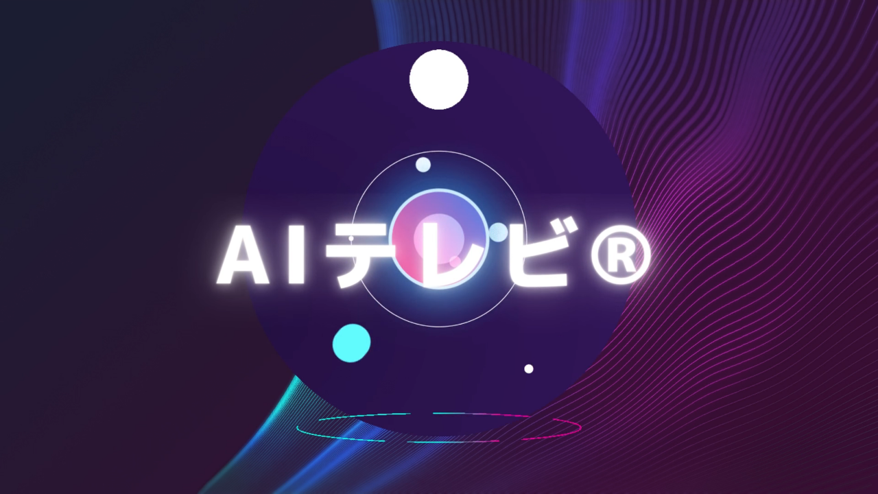

--- FILE ---
content_type: text/html; charset=UTF-8
request_url: https://op-ed.jp/performer?syllabary=%E3%81%95&page=5
body_size: 10610
content:
<!DOCTYPE html>
<html lang="ja">

<head>
	<!-- header -->
    <meta charset="utf-8">
    <meta http-equiv="X-UA-Compatible" content="IE=edge">
    <meta name="csrf-token" content="CALPv8cwh8Q4IOSLT0r5R9RszhfNS03lmR9KfRYH">
	<meta name="viewport" content="width=device-width, initial-scale=1.0, minimum-scale=1.0,user-scalable=no,shrink-to-fit=no">
    
    <title>NOBORDER NEWS TOKYO -  ノーボーダー | ニューズオプエド</title>
    
    <meta name="description" content="ニューズオプエドは、新聞の社説に対向するOp-ed（オプ・エド）を取り入れた、日本初のニュースサイトです。月曜日から金曜日まで毎日18時から生放送。アンカーとゲストとの台本のない論争やわかりやすい解説を毎日お届けします。" />
	<meta name="robots" content="index,follow">
	<meta name=“google-site-verification” content=“IwCAxoCNoWC_3C91zTrQhtA6wbQxkjAFiGz3dz2kUlQ” />
	
	<!-- Global site tag (gtag.js) - Google Analytics -->
	<script async src="https://www.googletagmanager.com/gtag/js?id=UA-69286987-2"></script>
	<script>
	window.dataLayer = window.dataLayer || [];
	function gtag(){dataLayer.push(arguments);}
	gtag('js', new Date());
	gtag('config', 'UA-69286987-2');
	</script>

    <link href="https://fonts.googleapis.com/css?family=Comfortaa|Geo" rel="stylesheet">

    <link rel="stylesheet" href="/assets/css/vendor.css?id=4b63354d6d233d36ad4f">
    <link rel="stylesheet" href="/assets/css/modules.css?id=cd5393b2a3004803df1b">
    <link rel="stylesheet" href="/assets/css/common.css?id=311517f79946f3d4513e">
</head>

<body class="oped ">
    
    <div class="wrapper">

        <header class="header" role="banner">
    <div class="header__object01">
        <div class="container">
            <div class="row no-gutters">

                <h1 class="col-lg-4 col-md-6 col-8">
                    
                    <a href="https://op-ed.jp" title="ニューズ・オプエド">
                        <img class="hidden-xs-down" src="/images/common/logo01.png" width="152" height="64" alt="ニューズ・オプエド 英字ロゴ">
                        <img class="hidden-sm-up" src="/images/common/logo02.png" width="152" height="48" alt="ニューズ・オプエド 英字ロゴ">
                        <img class="hidden-lg-down" src="/images/common/logo03.png" width="182" height="64" alt="ニューズ・オプエド 和文ロゴ">
                    </a>
                </h1>

                <div class="col-lg-4 offset-lg-1 hidden-md-down align-self-center header__object01__sns">
                    
                    
                    
                    <ul class="d-flex justify-content-end">
                        <li>
                            
                            <a href="https://twitter.com/news_oped" target="_blank" title="ツイッター">
                                <span class="fa-stack fa-lg">
                                    <i class="fa fa-circle fa-stack-2x fa-inverse" aria-hidden="true"></i>
                                    <i class="fa fa-twitter fa-stack-1x" aria-hidden="true"><span class="sr-only">ツイッター</span></i>
                                </span>
                            </a>
                        </li>
                        <li>
                            
                            <a href="https://www.facebook.com/news.oped/" target="_blank" title="フェイスブック">
                                <span class="fa-stack fa-lg">
                                    <i class="fa fa-circle fa-stack-2x fa-inverse" aria-hidden="true"></i>
                                    <i class="fa fa-facebook fa-stack-1x" aria-hidden="true"><span class="sr-only">フェイスブック</span></i>
                                </span>
                            </a>
                        </li>
                        <li>
                            
                            <a href="https://www.youtube.com/channel/UCGNduTqLENPjULlaSWGCNIA" target="_blank" title="ユーチューブ">
                                <span class="fa-stack fa-lg">
                                    <i class="fa fa-circle fa-stack-2x fa-inverse" aria-hidden="true"></i>
                                    <i class="fa fa-youtube-play fa-stack-1x" aria-hidden="true"><span class="sr-only">ユーチューブ</span></i>
                                </span>
                            </a>
                        </li>
                        
                    </ul>
                </div>

                <div class="col-lg-3 col-md-6 col-4 header__object01__menu">
                    <ul class="row no-gutters">
                        
                        <li class="hidden-sm-down col-md-5 text-center align-self-center">
                            
                            
                            <a class="globalModal--btn" data-modal="login" href="javascript:void(0)" title="ログイン"><i class="fa fa-chevron-circle-right"
                                    aria-hidden="true"></i>Login</a>
                            <a class="header__object01__menu--logout" href="https://op-ed.jp/auth/logout" title="ログアウト"><i
                                    class="fa fa-chevron-circle-right" aria-hidden="true"></i>Logout</a>
                        </li>
                        <li class="hidden-sm-down col-md-5 text-center align-self-center">
                            
                            
                            <a class="globalModal--btn" data-modal="signup" href="javascript:void(0)" title="新規登録"><i class="fa fa-chevron-circle-right"
                                    aria-hidden="true"></i>Sign Up</a>
                            <a class="header__object01__menu--mypage globalModal--btn" data-modal="mypage" href="javascript:void(0)"
                                title="マイページ"><i class="fa fa-chevron-circle-right" aria-hidden="true"></i>My Page</a>
                        </li>
                        <li class="col-6 col-md-2 text-center"><a href="javascript:void(0)" class="globalModal--btn" data-modal="search"
                                title="検索"><i class="fa fa-search fa-2x fa-rotate-90" aria-hidden="true"></i><span
                                    class="sr-only">検索</span></a></li>
                        <li class="col-6 hidden-md-up text-center"><a href="javascript:void(0)" class="globalModal--btn" data-modal="mainMenu"
                                title="メイン・メニュー"><i class="fa fa-bars fa-2x" aria-hidden="true"></i><span class="sr-only">メイン・メニュー</span></a></li>
                    </ul>
                </div>

            </div>
        </div>
    </div>

    <nav class="header__object02" role="navigation">
        <div class="container hidden-sm-down header__object02__menu">
            <div class="row d-flex justify-content-center">
                <ul class="col-lg-8 col-12 row">
                    
                    <li class="col text-center"><a href="https://op-ed.jp/about.html" title="ニューズ・オプエドとは">ABOUT</a></li>
                    <li class="col text-center"><a href="https://op-ed.jp/video" title="動画カテゴリー">VIDEOS</a></li>
                    <li class="col text-center"><a href="https://op-ed.jp/performer" title="ゲスト">GUESTS</a></li>
                    <li class="col text-center"><a href="https://op-ed.jp/news" title="ニュースカテゴリー">NEWS</a></li>
					<li class="col text-center"><a href="https://op-ed.jp/sports" title="スポーツカテゴリー">SPORTS</a></li>
					
                </ul>
            </div>
        </div>

        <div class="hidden-sm-down header__object02--link">
            <div class="container">
                <h2 class="text-center">VIDEOS CATEGORY</h2>
                <ul>
                    
                    
					
                    
                </ul>
            </div>
        </div>

        <div class="hidden-sm-down header__object02--link">
            <div class="container">
                <h2 class="text-center">MAIN COMMENTATORS</h2>
                <ul>
                    
                    
                    
                    <li><a href="./single-commentators.php">テストコメンテーラー</a></li>
                    
                    <li><a href="https://op-ed.jp/performer">ゲストも含む全て</a></li>
                </ul>
            </div>
        </div>

        <div class="hidden-sm-down header__object02--link">
            <div class="container">
                <h2 class="text-center">NEWS CATEGORY</h2>
                <ul>
                    
                    
                    
                    
                </ul>
            </div>
        </div>

        <div class="hidden-sm-down header__object02--link">
            <div class="container">
                <h2 class="text-center">SPORTS CATEGORY</h2>
                <ul>
                    
                    
                    
                    
                </ul>
            </div>
        </div>

    </nav>
    <div class="header__object03">
        <div class="container">
            <ol class="breadcrumb">
                                                                            <li class="breadcrumb-item"><a href="https://op-ed.jp">Home</a></li>
                                                                                <li class="breadcrumb-item active">出演者一覧</li>
                                                                    </ol>
        </div>
    </div>
</header>


        

        <article class="archieveContents globalMotion--fadeIn container" role="main">
    <div class="row no-gutters">
        <h2 class="col-12">GUESTS</h2>
        <div class="archieveContents__object01 col-md-9 col-12">
            <ul>

				                <!-- <li class="row no-gutters globalMotion--fadeUp"> -->
                <li class="row no-gutters">
                    <div class="col-lg-3 col-sm-4">
						                            <a class="text-center" href="https://op-ed.jp/performer/482" title="鈴木 耕">
								<img class="img-fluid" src="/images/archieve/paformer_dammy.png" width="400" height="300" alt="鈴木 耕">
                            </a>
						                    </div>
                    <div class="col-lg-9 col-sm-8">
                        <h3><a href="https://op-ed.jp/performer/482">鈴木 耕
                                                            </a></h3>
                        <p></p>
                        <ul>
                                                                                                                                                        <li><a href="https://op-ed.jp/performer?tag=%E3%82%B2%E3%82%B9%E3%83%88">ゲスト</a></li>
                                                                                                                                                </ul>
                    </div>
                </li>
                                <!-- <li class="row no-gutters globalMotion--fadeUp"> -->
                <li class="row no-gutters">
                    <div class="col-lg-3 col-sm-4">
													<a class="text-center" href="https://op-ed.jp/performer/569" title="鈴木 大輔">
								<img class="img-fluid" src='/file_uploads/performer/2019/06/30/鈴木大輔.jpg' width="400" height="300" alt="鈴木 大輔">
                            </a>
                                            </div>
                    <div class="col-lg-9 col-sm-8">
                        <h3><a href="https://op-ed.jp/performer/569">鈴木 大輔
                                                                ：ARTLOGUE（株式会社アートローグ） 代表取締役CEO／編集長
                                                            </a></h3>
                        <p></p>
                        <ul>
                                                                                                                                                        <li><a href="https://op-ed.jp/performer?tag=%E3%82%B2%E3%82%B9%E3%83%88">ゲスト</a></li>
                                                                                                                                                </ul>
                    </div>
                </li>
                                <!-- <li class="row no-gutters globalMotion--fadeUp"> -->
                <li class="row no-gutters">
                    <div class="col-lg-3 col-sm-4">
													<a class="text-center" href="https://op-ed.jp/performer/776" title="鈴木 琢真">
								<img class="img-fluid" src='/file_uploads/performer/2022/01/24/鈴木琢磨2.jpg' width="400" height="300" alt="鈴木 琢真">
                            </a>
                                            </div>
                    <div class="col-lg-9 col-sm-8">
                        <h3><a href="https://op-ed.jp/performer/776">鈴木 琢真
                                                                ：にいがた経済新聞編集部副編集長
                                                            </a></h3>
                        <p></p>
                        <ul>
                                                                                                                                                        <li><a href="https://op-ed.jp/performer?tag=%E3%82%B2%E3%82%B9%E3%83%88">ゲスト</a></li>
                                                                                                                                                </ul>
                    </div>
                </li>
                                <!-- <li class="row no-gutters globalMotion--fadeUp"> -->
                <li class="row no-gutters">
                    <div class="col-lg-3 col-sm-4">
													<a class="text-center" href="https://op-ed.jp/performer/769" title="鈴木 智也">
								<img class="img-fluid" src='/file_uploads/performer/2021/11/12/鈴木智也.jpeg' width="400" height="300" alt="鈴木 智也">
                            </a>
                                            </div>
                    <div class="col-lg-9 col-sm-8">
                        <h3><a href="https://op-ed.jp/performer/769">鈴木 智也
                                                                ：フリーランスライター･編集者
                                                            </a></h3>
                        <p></p>
                        <ul>
                                                                                                                                                        <li><a href="https://op-ed.jp/performer?tag=%E3%82%B2%E3%82%B9%E3%83%88">ゲスト</a></li>
                                                                                                                                                </ul>
                    </div>
                </li>
                                <!-- <li class="row no-gutters globalMotion--fadeUp"> -->
                <li class="row no-gutters">
                    <div class="col-lg-3 col-sm-4">
													<a class="text-center" href="https://op-ed.jp/performer/723" title="鈴木 宣弘">
								<img class="img-fluid" src='/file_uploads/performer/2021/01/12/鈴木宣弘最新写真 (2).JPG' width="400" height="300" alt="鈴木 宣弘">
                            </a>
                                            </div>
                    <div class="col-lg-9 col-sm-8">
                        <h3><a href="https://op-ed.jp/performer/723">鈴木 宣弘
                                                                ：東京大学大学院教授
                                                            </a></h3>
                        <p></p>
                        <ul>
                                                                                                                                                        <li><a href="https://op-ed.jp/performer?tag=%E3%82%B2%E3%82%B9%E3%83%88">ゲスト</a></li>
                                                                                                                                                </ul>
                    </div>
                </li>
                                <!-- <li class="row no-gutters globalMotion--fadeUp"> -->
                <li class="row no-gutters">
                    <div class="col-lg-3 col-sm-4">
													<a class="text-center" href="https://op-ed.jp/performer/166" title="鈴木 くにこ">
								<img class="img-fluid" src='/file_uploads/performer/2019/01/02/HP_鈴木くにこ.jpg' width="400" height="300" alt="鈴木 くにこ">
                            </a>
                                            </div>
                    <div class="col-lg-9 col-sm-8">
                        <h3><a href="https://op-ed.jp/performer/166">鈴木 くにこ
                                                                ：外交・安全保障研究家
                                                            </a></h3>
                        <p>鈴木くにこ（すずきくにこ）1965年、東京都千代田区生まれ。幼稚園から高校まで学習院で学ぶ。高校でロータリー青少年交換計画にて渡仏。バカロレア（大学入学■試験）取得。慶應義塾大学法学部政治学科首席卒業。外務省国際報道課、在仏日本大使館勤務。トゥルーズ大学DEA、ヨーロピアン大学MBA取得。衆議院議員（元外務大臣）中山太郎事務所、岡崎研究所、二松学舎大学、東京大学等で勤務。現在は、外交・安全保障研究家として独立。高校で「国際関係」を教えたり、テレビに出演したり、国際情勢の分析レポートを執筆したり、多角的に活動。</p>
                        <ul>
                                                                                                                                                        <li><a href="https://op-ed.jp/performer?tag=%E3%82%B2%E3%82%B9%E3%83%88">ゲスト</a></li>
                                                                                                                                                </ul>
                    </div>
                </li>
                                <!-- <li class="row no-gutters globalMotion--fadeUp"> -->
                <li class="row no-gutters">
                    <div class="col-lg-3 col-sm-4">
													<a class="text-center" href="https://op-ed.jp/performer/204" title="鈴木 純子">
								<img class="img-fluid" src='/file_uploads/performer/2019/01/01/HP_鈴木純子.JPG' width="400" height="300" alt="鈴木 純子">
                            </a>
                                            </div>
                    <div class="col-lg-9 col-sm-8">
                        <h3><a href="https://op-ed.jp/performer/204">鈴木 純子
                                                                ：文化放送のアナウンサー、気象予報士
                                                            </a></h3>
                        <p></p>
                        <ul>
                                                                                                                                                        <li><a href="https://op-ed.jp/performer?tag=%E3%82%B2%E3%82%B9%E3%83%88">ゲスト</a></li>
                                                                                                                                                </ul>
                    </div>
                </li>
                                <!-- <li class="row no-gutters globalMotion--fadeUp"> -->
                <li class="row no-gutters">
                    <div class="col-lg-3 col-sm-4">
													<a class="text-center" href="https://op-ed.jp/performer/174" title="鈴木 信平">
								<img class="img-fluid" src='/file_uploads/performer/2019/01/02/HP_鈴木信平.jpg' width="400" height="300" alt="鈴木 信平">
                            </a>
                                            </div>
                    <div class="col-lg-9 col-sm-8">
                        <h3><a href="https://op-ed.jp/performer/174">鈴木 信平
                                                                ：「男にあらず、女になれない」著者
                                                            </a></h3>
                        <p>鈴木 信平(すずき・しんぺい）1978年、愛知県生まれ。立正大学社会福祉学部卒業。高校2年の時に自身の性別に疑問を覚え、大学卒業後24歳の時から自身のセクシュアリティを模索し始める。2015年3月、36歳で男性器を摘出。自身の半生をつづった作品が第23回小学館ノンフィクション大賞にノミネート。2017年3月に「男であれず、女になれない」を出版。</p>
                        <ul>
                                                                                                                                                        <li><a href="https://op-ed.jp/performer?tag=%E3%82%B2%E3%82%B9%E3%83%88">ゲスト</a></li>
                                                                                                                                                </ul>
                    </div>
                </li>
                                <!-- <li class="row no-gutters globalMotion--fadeUp"> -->
                <li class="row no-gutters">
                    <div class="col-lg-3 col-sm-4">
													<a class="text-center" href="https://op-ed.jp/performer/164" title="鈴木 隆道">
								<img class="img-fluid" src='/file_uploads/performer/2019/01/02/HP_鈴木隆道.jpg' width="400" height="300" alt="鈴木 隆道">
                            </a>
                                            </div>
                    <div class="col-lg-9 col-sm-8">
                        <h3><a href="https://op-ed.jp/performer/164">鈴木 隆道
                                                                ：前東京都議会議員
                                                            </a></h3>
                        <p></p>
                        <ul>
                                                                                                                                                        <li><a href="https://op-ed.jp/performer?tag=%E3%82%B2%E3%82%B9%E3%83%88">ゲスト</a></li>
                                                                                                                                                </ul>
                    </div>
                </li>
                                <!-- <li class="row no-gutters globalMotion--fadeUp"> -->
                <li class="row no-gutters">
                    <div class="col-lg-3 col-sm-4">
													<a class="text-center" href="https://op-ed.jp/performer/155" title="鈴木 威">
								<img class="img-fluid" src='/file_uploads/performer/2019/01/02/HP_鈴木威.jpg' width="400" height="300" alt="鈴木 威">
                            </a>
                                            </div>
                    <div class="col-lg-9 col-sm-8">
                        <h3><a href="https://op-ed.jp/performer/155">鈴木 威
                                                                ：バディ･スポーツ幼児園園長
                                                            </a></h3>
                        <p></p>
                        <ul>
                                                                                                                                                        <li><a href="https://op-ed.jp/performer?tag=%E3%82%B2%E3%82%B9%E3%83%88">ゲスト</a></li>
                                                                                                                                                </ul>
                    </div>
                </li>
                                <!-- <li class="row no-gutters globalMotion--fadeUp"> -->
                <li class="row no-gutters">
                    <div class="col-lg-3 col-sm-4">
						                            <a class="text-center" href="https://op-ed.jp/performer/411" title="鈴木 哲夫">
								<img class="img-fluid" src="/images/archieve/paformer_dammy.png" width="400" height="300" alt="鈴木 哲夫">
                            </a>
						                    </div>
                    <div class="col-lg-9 col-sm-8">
                        <h3><a href="https://op-ed.jp/performer/411">鈴木 哲夫
                                                                ：政治ジャーナリスト
                                                            </a></h3>
                        <p></p>
                        <ul>
                                                                                                                                                        <li><a href="https://op-ed.jp/performer?tag=%E3%82%B2%E3%82%B9%E3%83%88">ゲスト</a></li>
                                                                                                                                                </ul>
                    </div>
                </li>
                                <!-- <li class="row no-gutters globalMotion--fadeUp"> -->
                <li class="row no-gutters">
                    <div class="col-lg-3 col-sm-4">
						                            <a class="text-center" href="https://op-ed.jp/performer/451" title="鈴木 知幸">
								<img class="img-fluid" src="/images/archieve/paformer_dammy.png" width="400" height="300" alt="鈴木 知幸">
                            </a>
						                    </div>
                    <div class="col-lg-9 col-sm-8">
                        <h3><a href="https://op-ed.jp/performer/451">鈴木 知幸
                                                            </a></h3>
                        <p></p>
                        <ul>
                                                                                                                                                        <li><a href="https://op-ed.jp/performer?tag=%E3%82%B2%E3%82%B9%E3%83%88">ゲスト</a></li>
                                                                                                                                                </ul>
                    </div>
                </li>
                                <!-- <li class="row no-gutters globalMotion--fadeUp"> -->
                <li class="row no-gutters">
                    <div class="col-lg-3 col-sm-4">
						                            <a class="text-center" href="https://op-ed.jp/performer/487" title="鈴木 博喜">
								<img class="img-fluid" src="/images/archieve/paformer_dammy.png" width="400" height="300" alt="鈴木 博喜">
                            </a>
						                    </div>
                    <div class="col-lg-9 col-sm-8">
                        <h3><a href="https://op-ed.jp/performer/487">鈴木 博喜
                                                                ：「民の声新聞」発行人
                                                            </a></h3>
                        <p></p>
                        <ul>
                                                                                                                                                        <li><a href="https://op-ed.jp/performer?tag=%E3%82%B2%E3%82%B9%E3%83%88">ゲスト</a></li>
                                                                                                                                                </ul>
                    </div>
                </li>
                                <!-- <li class="row no-gutters globalMotion--fadeUp"> -->
                <li class="row no-gutters">
                    <div class="col-lg-3 col-sm-4">
													<a class="text-center" href="https://op-ed.jp/performer/203" title="鈴木 宗男">
								<img class="img-fluid" src='/file_uploads/performer/2019/01/01/HP_鈴木宗男.JPG' width="400" height="300" alt="鈴木 宗男">
                            </a>
                                            </div>
                    <div class="col-lg-9 col-sm-8">
                        <h3><a href="https://op-ed.jp/performer/203">鈴木 宗男
                                                                ：新党大地代表
                                                            </a></h3>
                        <p></p>
                        <ul>
                                                                                                                                                        <li><a href="https://op-ed.jp/performer?tag=%E3%82%B2%E3%82%B9%E3%83%88">ゲスト</a></li>
                                                                                                                                                </ul>
                    </div>
                </li>
                                <!-- <li class="row no-gutters globalMotion--fadeUp"> -->
                <li class="row no-gutters">
                    <div class="col-lg-3 col-sm-4">
													<a class="text-center" href="https://op-ed.jp/performer/178" title="鈴木 渉">
								<img class="img-fluid" src='/file_uploads/performer/2019/01/02/HP_鈴木渉.jpg' width="400" height="300" alt="鈴木 渉">
                            </a>
                                            </div>
                    <div class="col-lg-9 col-sm-8">
                        <h3><a href="https://op-ed.jp/performer/178">鈴木 渉
                                                                ：一般社団法人日本・ドミニカ共和国友好親善協会代表理事
                                                            </a></h3>
                        <p>鈴木　渉（すずきわたる）1974年生まれ。カナダ・トレント大学卒（国際開発学）、英国・マンチェスター大学修士（政治経済学）、スペイン・サラマンカ市で語学研修。通信・IT業界で10年の経験を有する。在ドミニカ共和国日本大使館専門調査員（2011年〜2013年）、国際開発コンサルタントを経て、現在は政府渉外・公共政策マネージャー。</p>
                        <ul>
                                                                                                                                                        <li><a href="https://op-ed.jp/performer?tag=%E3%82%B2%E3%82%B9%E3%83%88">ゲスト</a></li>
                                                                                                                                                </ul>
                    </div>
                </li>
                                <!-- <li class="row no-gutters globalMotion--fadeUp"> -->
                <li class="row no-gutters">
                    <div class="col-lg-3 col-sm-4">
						                            <a class="text-center" href="https://op-ed.jp/performer/530" title="須田 慎一郎">
								<img class="img-fluid" src="/images/archieve/paformer_dammy.png" width="400" height="300" alt="須田 慎一郎">
                            </a>
						                    </div>
                    <div class="col-lg-9 col-sm-8">
                        <h3><a href="https://op-ed.jp/performer/530">須田 慎一郎
                                                                ：経済ジャーナリスト
                                                            </a></h3>
                        <p></p>
                        <ul>
                                                                                                                                                        <li><a href="https://op-ed.jp/performer?tag=%E3%82%B2%E3%82%B9%E3%83%88">ゲスト</a></li>
                                                                                                                                                </ul>
                    </div>
                </li>
                                <!-- <li class="row no-gutters globalMotion--fadeUp"> -->
                <li class="row no-gutters">
                    <div class="col-lg-3 col-sm-4">
													<a class="text-center" href="https://op-ed.jp/performer/157" title="首藤 信彦">
								<img class="img-fluid" src='/file_uploads/performer/2019/01/02/HP_首藤 信彦.jpg' width="400" height="300" alt="首藤 信彦">
                            </a>
                                            </div>
                    <div class="col-lg-9 col-sm-8">
                        <h3><a href="https://op-ed.jp/performer/157">首藤 信彦
                                                                ：元衆議院議員
                                                            </a></h3>
                        <p></p>
                        <ul>
                                                                                                                                                        <li><a href="https://op-ed.jp/performer?tag=%E3%82%B2%E3%82%B9%E3%83%88">ゲスト</a></li>
                                                                                                                                                </ul>
                    </div>
                </li>
                                <!-- <li class="row no-gutters globalMotion--fadeUp"> -->
                <li class="row no-gutters">
                    <div class="col-lg-3 col-sm-4">
													<a class="text-center" href="https://op-ed.jp/performer/662" title="須原誠">
								<img class="img-fluid" src='/file_uploads/performer/2020/04/09/須原誠Screenshot.jpg' width="400" height="300" alt="須原誠">
                            </a>
                                            </div>
                    <div class="col-lg-9 col-sm-8">
                        <h3><a href="https://op-ed.jp/performer/662">須原誠
                                                                ：エストニア共和国大使館 特別補佐官 / Enterprise Estonia 日本代表
                                                            </a></h3>
                        <p></p>
                        <ul>
                                                                                                                                                        <li><a href="https://op-ed.jp/performer?tag=%E3%82%B2%E3%82%B9%E3%83%88">ゲスト</a></li>
                                                                                                                                                </ul>
                    </div>
                </li>
                                <!-- <li class="row no-gutters globalMotion--fadeUp"> -->
                <li class="row no-gutters">
                    <div class="col-lg-3 col-sm-4">
						                            <a class="text-center" href="https://op-ed.jp/performer/729" title="スマイリーキクチ">
								<img class="img-fluid" src="/images/archieve/paformer_dammy.png" width="400" height="300" alt="スマイリーキクチ">
                            </a>
						                    </div>
                    <div class="col-lg-9 col-sm-8">
                        <h3><a href="https://op-ed.jp/performer/729">スマイリーキクチ
                                                                ：お笑いタレント・一般社団法人インターネット・ヒューマンライツ協会 代表
                                                            </a></h3>
                        <p></p>
                        <ul>
                                                                                                                                                        <li><a href="https://op-ed.jp/performer?tag=%E3%82%B2%E3%82%B9%E3%83%88">ゲスト</a></li>
                                                                                                                                                </ul>
                    </div>
                </li>
                                <!-- <li class="row no-gutters globalMotion--fadeUp"> -->
                <li class="row no-gutters">
                    <div class="col-lg-3 col-sm-4">
													<a class="text-center" href="https://op-ed.jp/performer/538" title="隅屋 輝佳">
								<img class="img-fluid" src='/file_uploads/performer/2019/03/07/隅屋輝佳_2.jpg' width="400" height="300" alt="隅屋 輝佳">
                            </a>
                                            </div>
                    <div class="col-lg-9 col-sm-8">
                        <h3><a href="https://op-ed.jp/performer/538">隅屋 輝佳
                                                                ：一般社団法人Pnika 代表
                                                            </a></h3>
                        <p></p>
                        <ul>
                                                                                                                                                        <li><a href="https://op-ed.jp/performer?tag=%E3%82%B2%E3%82%B9%E3%83%88">ゲスト</a></li>
                                                                                                                                                </ul>
                    </div>
                </li>
                
            </ul>

            
            <ol class="globalMotion--fadeUp">
        
                    <li><a href="https://op-ed.jp/performer?syllabary=%E3%81%95&amp;page=4"><i class="fa fa-chevron-left" aria-hidden="true"></i></a></li>
        
        
                    
            
            
                                                                        <li><a href="https://op-ed.jp/performer?syllabary=%E3%81%95&amp;page=1">1</a></li>
                                                                                <li><a href="https://op-ed.jp/performer?syllabary=%E3%81%95&amp;page=2">2</a></li>
                                                                                <li><a href="https://op-ed.jp/performer?syllabary=%E3%81%95&amp;page=3">3</a></li>
                                                                                <li><a href="https://op-ed.jp/performer?syllabary=%E3%81%95&amp;page=4">4</a></li>
                                                                                <li>5</li>
                                                                                <li><a href="https://op-ed.jp/performer?syllabary=%E3%81%95&amp;page=6">6</a></li>
                                                        
        
                    <li><a href="https://op-ed.jp/performer?syllabary=%E3%81%95&amp;page=6"><i class="fa fa-chevron-right" aria-hidden="true"></i></a></li>
            </ol>


        </div>
        <!-- <div class="archieveContents__object02 globalMotion--fadeUp col-md-3 col-12"> -->
        <div class="archieveContents__object02 col-md-3 col-12">
            <h3><i class="fa fa-fw fa-tags" aria-hidden="true"></i> Member</h3>
            <ul>
				<li><a href="https://op-ed.jp/performer?tag=%E3%82%A2%E3%83%B3%E3%82%AB%E3%83%BC">アンカー</a></li>
				<li><a href="https://op-ed.jp/performer?tag=%E3%82%A2%E3%82%B7%E3%82%B9%E3%82%BF%E3%83%B3%E3%83%88">アシスタント</a></li>
				<li><a href="https://op-ed.jp/performer?tag=%E8%A7%A3%E8%AA%AC%E5%A7%94%E5%93%A1">解説委員</a></li>
				<li><a href="https://op-ed.jp/performer?tag=%E3%83%AC%E3%82%AE%E3%83%A5%E3%83%A9%E3%83%BC%E3%82%B2%E3%82%B9%E3%83%88">レギュラーゲスト</a></li>
				<li><a href="https://op-ed.jp/performer?tag=%E3%82%B2%E3%82%B9%E3%83%88">ゲスト</a></li>
				<li><a href="https://op-ed.jp/performer?tag=%E6%94%AF%E5%B1%80">支局</a></li>
				<li><a href="https://op-ed.jp/performer">全て</a></li>
			</ul>
            <h3><i class="fa fa-fw fa-tags" aria-hidden="true"></i> List</h3>
            <ul>
                <li><a href="https://op-ed.jp/performer?syllabary=%E3%81%82">- あ -</a></li>
                <li><a href="https://op-ed.jp/performer?syllabary=%E3%81%8B">- か -</a></li>
                <li><a href="https://op-ed.jp/performer?syllabary=%E3%81%95">- さ -</a></li>
                <li><a href="https://op-ed.jp/performer?syllabary=%E3%81%9F">- た -</a></li>
                <li><a href="https://op-ed.jp/performer?syllabary=%E3%81%AA">- な -</a></li>
                <li><a href="https://op-ed.jp/performer?syllabary=%E3%81%AF">- は -</a></li>
                <li><a href="https://op-ed.jp/performer?syllabary=%E3%81%BE">- ま -</a></li>
                <li><a href="https://op-ed.jp/performer?syllabary=%E3%82%84">- や -</a></li>
                <li><a href="https://op-ed.jp/performer?syllabary=%E3%82%89">- ら -</a></li>
                <li><a href="https://op-ed.jp/performer?syllabary=%E3%82%8F">- わ -</a></li>
                
            </ul>
            <section class="archieveContents__object02__promotion">
                <ul>
<li class="text-center"><a class="globalModal--btn" data-modal="signup" href="javascript:void(0)" title="新規登録"><img class="img-fluid img-thumbnail" src="/images/common/suBtn.png" width="270" height="268" alt="会員登録"></a></li>
<!--
<li class="text-center"><a href="https://www.niikei.jp/" title="にいがた経済新聞" target="_blank"><img class="img-fluid img-thumbnail" src="/images/common/suBtn2.jpg" width="270" height="268" alt="にいがた経済新聞"></a></li>
-->
<li class="text-center"></li>
</ul>
<!--<p class="side_share_p">＊動画視聴には有料会員登録が必要です。</p>-->            </section>
            <aside class="row no-gutters archieveContents__object02__ad">
                <!-- 下記に広告を設置してください -->
                <!-- 下記に広告を設置してください -->
<div class="col-md-12 col-6 abs-container">

    

        

    
</div>
<div class="col-md-12 col-6 abs-container">

    
    </div>
            </aside>
        </div>
    </div>
</article>

		<div class="">
			<section class="slideContents02">
  <div class="container">
    <div class="slideContents02__object01 globalMotion--fadeUp">
      <div class="row">
        <h2 class="col-md-7">人気のLIVE</h2>
        <aside class="col-md-5 text-md-right text-left">
         <!-- <small>※視聴には有料会員登録が必要です。</small> -->
        </aside>
      </div>
      
      
      
      
      <ul class="slideContents02__object01__popular">
                                                                                                                                              </ul>
    </div>
  </div>
</section>

			<section class="listContents container">
    <div class="row no-gutters">
        <div class="col-md-9 row no-gutters">
            <h2 class="col-12"><img class="img-fluid" src="/images/common/noborder.png" width="868" height="112"></h2>
            <div class="col-md-6 listContents__object01 globalMotion--fadeUp">
                
                <h3><em>AIニューズ ®ヘッドライン</em></h3>
                <div class="text-center">
                    <img class="img-fluid" src="/images/common/newsList.png" width="428" height="146">
                </div>
                <ul>
                                        <li>
                        <time>2024/12/13</time>
                        <h4><a href="https://op-ed.jp/news/7923" title="news title">東京2025デフリンピック、共生社会の実現へ一歩</a></h4>
                        
                    </li>
                                        <li>
                        <time>2024/12/13</time>
                        <h4><a href="https://op-ed.jp/news/7922" title="news title">体操宮田選手の飲酒・喫煙問題、再発防止へ</a></h4>
                        
                    </li>
                                        <li>
                        <time>2024/12/13</time>
                        <h4><a href="https://op-ed.jp/news/7921" title="news title">パリ五輪組織委、大会収支発表</a></h4>
                        
                    </li>
                                        <li>
                        <time>2024/12/13</time>
                        <h4><a href="https://op-ed.jp/news/7920" title="news title">佐々木朗希、MLB移籍先は？</a></h4>
                        
                    </li>
                                        <li>
                        <time>2024/12/11</time>
                        <h4><a href="https://op-ed.jp/news/7919" title="news title">仏マクロン大統領、新首相指名に意欲</a></h4>
                        
                    </li>
                                        <li>
                        <time>2024/12/11</time>
                        <h4><a href="https://op-ed.jp/news/7918" title="news title">シリア、バシル氏の暫定政権発足</a></h4>
                        
                    </li>
                                        <li>
                        <time>2024/12/11</time>
                        <h4><a href="https://op-ed.jp/news/7916" title="news title">被団協 ノーベル平和賞授賞式</a></h4>
                        
                    </li>
                                        <li>
                        <time>2024/12/06</time>
                        <h4><a href="https://op-ed.jp/news/7914" title="news title">東京2025デフリンピック、開幕まで1年</a></h4>
                        
                    </li>
                                    </ul>
                <p title="moreLink"><a href="https://op-ed.jp/news" title="More Link">more</a><p>
            </div>
            <div class="col-md-6 listContents__object02 globalMotion--fadeUp">
                <h3>Noborder Sports</h3>
                <div class="text-center">
                    <img class="img-fluid" src="/images/common/sportsList.png" width="428" height="146">
                </div>
                <ul>
                                        <li>
                        <time>2024/12/13</time>
                        <h4><a href="https://op-ed.jp/sports/7926" title="news title">「星野恭子のパラスポーツ・ピックアップ」（527） 来年11月に開催。「東京2025デフリンピック」は、こんな大会！</a></h4>
                        
                    </li>
                                        <li>
                        <time>2024/12/13</time>
                        <h4><a href="https://op-ed.jp/sports/7925" title="news title">Take Maruyama の「絵ッ!?」第４２６回『過保護に育ててきたもので…』</a></h4>
                        
                    </li>
                                        <li>
                        <time>2024/11/29</time>
                        <h4><a href="https://op-ed.jp/sports/7924" title="news title">Take Maruyama の「絵ッ!?」第４２５回『祖父と同じ歩みを続ける孫』</a></h4>
                        
                    </li>
                                        <li>
                        <time>2024/12/06</time>
                        <h4><a href="https://op-ed.jp/sports/7915" title="news title">「星野恭子のパラスポーツ・ピックアップ」（526） 「東京2025デフリンピック」開幕まで1年！　小中高生が選んだメダルデザインや新しい応援の形「サインエール」もお披露目！</a></h4>
                        
                    </li>
                                        <li>
                        <time>2024/11/29</time>
                        <h4><a href="https://op-ed.jp/sports/7906" title="news title">「星野恭子のパラスポーツ・ピックアップ」（525） 日本代表が海外で躍動！ 車いすテニスなど4競技の国際大会をダイジェストで</a></h4>
                        
                    </li>
                                    </ul>
                <p title="moreLink"><a href="https://op-ed.jp/sports" title="More Link">more</a><p>
            </div>
        </div>
        <div class="col-md-3 listContents__object03">
            <section class="listContents__object03__promotion">
                <ul>
                    <li class="text-center"></li>
                </ul>
            </section>
            <ins class="adsbygoogle"
                style="display:block"
                data-ad-client="ca-pub-6320948833799569"
                data-ad-slot="2229215931"
                data-ad-format="auto"
                data-full-width-responsive="true"></ins>
            <script>
                document.addEventListener('DOMContentLoaded',function(){
                    setTimeout(function(){
                        (adsbygoogle = window.adsbygoogle || []).push({});
                    },4000)
                })
            </script>

        </div>
    </div>
</section>

		</div>

        <footer class="footer" role="contentinfo">
    <div class="container">
        <div class="row no-gutters footer__object01">
            
            
            <ul class="col-lg-3 col-md-4 col-6">
                <li><a href="https://op-ed.jp/about.html" title="ニューズ・オプエド®とは"><i class="fa fa-circle" aria-hidden="true"></i>
                    ニューズ・オプエド®とは</a></li>
                <li><a href="https://op-ed.jp/company.html" title="会社概要"><i class="fa fa-circle" aria-hidden="true"></i>
                        会社概要</a></li>
                <li><a href="https://op-ed.jp/privacy-policy.html" title="プライバシーポリシー"><i class="fa fa-circle"
                            aria-hidden="true"></i> プライバシーポリシー</a></li>
                <li><a href="https://op-ed.jp/policy.html" title="利用規約"><i class="fa fa-circle" aria-hidden="true"></i>
                        利用規約</a></li>
                <li><a href="https://op-ed.jp/asct.html" title="特商法に基づく表示"><i class="fa fa-circle" aria-hidden="true"></i>
                        特商法に基づく表示</a></li>
                <li><a href="https://op-ed.jp/faq.html" title="よくあるご質問"><i class="fa fa-circle" aria-hidden="true"></i>
                        よくあるご質問</a></li>
                <li><a href="javascript:void(0)" class="globalModal--btn" data-modal="contact" title="お問い合わせ"><i class="fa fa-circle"
                            aria-hidden="true"></i> お問い合わせ</a></li>
            </ul>
            <ul class="col-lg-3 col-md-4 col-6">
                <li><a href="https://op-ed.jp/video" title="動画一覧"><i class="fa fa-circle" aria-hidden="true"></i> 動画一覧</a></li>
                <li><a href="https://op-ed.jp/performer" title="出演者一覧"><i class="fa fa-circle" aria-hidden="true"></i>
                        出演者一覧</a></li>
                <li><a href="https://op-ed.jp/news" title="AIニューズ ™ヘッドライン"><i class="fa fa-circle" aria-hidden="true"></i>
                    AIニューズ ®ヘッドライン</a></li>
                <li><a href="https://op-ed.jp/sports" title="ノーボーダースポーツ"><i class="fa fa-circle" aria-hidden="true"></i>
						ノーボーダースポーツ</a></li>
				<li><a href="https://op-ed.jp/mail-magazine" title="ノーボーダーメルマガ"><i class="fa fa-circle" aria-hidden="true"></i>
						ノーボーダーメルマガ</a></li>
				                
            </ul>
            <div class="col-lg-3 col-md-4 col-12 footer__object01__sns">
                
                
                
                <ul class="d-flex justify-content-md-end justify-content-start">
                    <li>
                        
                        <a href="https://twitter.com/news_oped" target="_blank" title="ツイッター">
                            <span class="fa-stack fa-lg">
                                <i class="fa fa-circle fa-stack-2x fa-inverse" aria-hidden="true"></i>
                                <i class="fa fa-twitter fa-stack-1x" aria-hidden="true"><span class="sr-only">ツイッター</span></i>
                            </span>
                        </a>
                    </li>
                    <li>
                        
                        <a href="https://www.facebook.com/news.oped/" target="_blank" title="フェイスブック">
                            <span class="fa-stack fa-lg">
                                <i class="fa fa-circle fa-stack-2x fa-inverse" aria-hidden="true"></i>
                                <i class="fa fa-facebook fa-stack-1x" aria-hidden="true"><span class="sr-only">フェイスブック</span></i>
                            </span>
                        </a>
                    </li>
                    <li>
                        
                        <a href="https://www.youtube.com/channel/UCGNduTqLENPjULlaSWGCNIA" target="_blank" title="ユーチューブ">
                            <span class="fa-stack fa-lg">
                                <i class="fa fa-circle fa-stack-2x fa-inverse" aria-hidden="true"></i>
                                <i class="fa fa-youtube-play fa-stack-1x" aria-hidden="true"><span class="sr-only">ユーチューブ</span></i>
                            </span>
                        </a>
                    </li>
                    
                </ul>
            </div>
            <h2>
                
                <a href="https://op-ed.jp" title="ニューズ・オプエド">
                    <img class="hidden-md-down" src="/images/common/logo04.png" width="228" height="264" alt="ニューズ・オプエド 英字ロゴ">
                    <img class="hidden-lg-up" src="/images/common/logo02.png" width="152" height="48" alt="ニューズ・オプエド 英字ロゴ">
                </a>
            </h2>
            <p title="copyRight"><small>&copy; 2020 News OPED® All rights reserved.</small></p>
        </div>
    </div>
</footer>


        <div id="vue-modal-component">
			<Modal />
		</div>

    </div>
    

    <div class="loader">
    <div class="loader__object">
        <img src="/images/common/loadingOped.gif" width="227" height="96" alt="loading image">
    </div>
</div>


	<section class="enter">

  <div class="cotainer">
    <div class="enter__object01">
      <video class="enter__object01--play" playsinline muted onloadedmetadata="this.muted=true" poster="/images/common/oped.jpg">
        <source src="/videos/oped.webm?v=3" type="video/webm"></source>
        <source src="/videos/oped.mp4?v=3" type="video/mp4"></source>
      </video>
    </div>
  </div>

  <nav class="cotainer">
    <div class="enter__object02">
      
      
      <a href="#" title="enter"><img src="/images/common/skip.png" width="120" height="30" alt="enter button"></a>
    </div>
  </nav>

</section>

<div id="fb-root"></div>
<script async defer src="https://connect.facebook.net/ja_JP/sdk.js#xfbml=1&version=v3.2&appId=538017193363688&autoLogAppEvents=1"></script>

	    <script>
		var OPED = window.OPED || {};
		var d = new Date();
		var dd = Number("" + d.getFullYear() + (d.getMonth() > 9 ? d.getMonth() : '0'+d.getMonth()) + (d.getDate() > 9 ? d.getDate() : '0'+d.getDate()));
		var TAX = dd >= 20191001 ? 0.1 : 0.08;

		OPED.tax = TAX;
		OPED.now = '2026-01-17 07:00:14';
		OPED.isLogged = false;
		OPED.login_error = false;
		OPED.social_login = false;
		OPED.csrf_token = 'CALPv8cwh8Q4IOSLT0r5R9RszhfNS03lmR9KfRYH';
		OPED.login_user = null;
		OPED.PAYMENT_KEY = 'pk_live_b55febffcafd1192b971edb9';
		OPED.movies = null;
	</script>

	
    <script src="/assets/js/vendor.js?id=db53100c5cd1eb24e212"></script>
    <script src="/assets/js/modules.js?id=1a71f8237fa215af1f38"></script>
    <script src="/assets/js/common.js?id=3dc0d1bb473cbfbdd5eb"></script>
    <script src="/assets/js/app.js?id=4db8ef5587840c72033c"></script>

	</body>

</html>


--- FILE ---
content_type: text/css
request_url: https://op-ed.jp/assets/css/common.css?id=311517f79946f3d4513e
body_size: 188451
content:
@charset "UTF-8";

/*compass*/

/*common*/

/*
*  Init Contents
- Mixin Style
- Reset Style
- Setting Style
- Control Style
*
*/

/* Mixin Style
-------------------------------------------------- */

/* Reset Style
-------------------------------------------------- */

.container {
  padding-right: 0;
  padding-left: 0;
}

ul {
  list-style: none;
}

a {
  text-decoration: none;
  outline: none;
}

a:hover,
a:active,
a:link,
a:visited {
  text-decoration: none;
}

/* Setting Style
-------------------------------------------------- */

body {
  font-size: 16px;
  background-color: #fff;
  font-family: "Yu Gothic", "\6E38\30B4\30B7\30C3\30AF", YuGothic, "\6E38\30B4\30B7\30C3\30AF\4F53", "\30D2\30E9\30AE\30CE\89D2\30B4   Pro W3", "\30E1\30A4\30EA\30AA", sans-serif;
  color: #231815;
}

a {
  color: #231815;
  -webkit-transition: 0.2s ease-in-out;
  transition: 0.2s ease-in-out;
}

a:hover {
  color: #F03A47 !important;
}

a:visited {
  color: #231815;
}

.wrapper {
  position: relative;
  display: none;
}

input::-webkit-input-placeholder {
  color: #b5b5b5 !important;
}

input::-ms-input-placeholder {
  color: #b5b5b5 !important;
}

input::placeholder {
  color: #b5b5b5 !important;
}

input:invalid {
  -webkit-box-shadow: none;
          box-shadow: none;
}

select:-moz-focusring {
  color: transparent !important;
  text-shadow: 0 0 0 #000 !important;
}

select::-ms-expand {
  display: none;
}

select {
  -webkit-appearance: none;
     -moz-appearance: none;
          appearance: none;
}

/* Control Style
-------------------------------------------------- */

body.no-scroll {
  overflow: hidden;
}

.globalMotion--fadeUp {
  opacity: 0;
  -webkit-transition: opacity 0.7s;
  transition: opacity 0.7s;
  -webkit-transition: -webkit-transform 0.7s;
  transition: -webkit-transform 0.7s;
  transition: transform 0.7s;
  transition: transform 0.7s, -webkit-transform 0.7s;
  -webkit-transform: translateY(70px);
          transform: translateY(70px);
}

.globalMotion--fadeIn {
  opacity: 0;
  -webkit-transition: 0.2s ease-in-out;
  transition: 0.2s ease-in-out;
  -webkit-transform: translateY(70px);
          transform: translateY(70px);
}

#globalMap {
  width: 100% !important;
  height: 360px !important;
  margin: 1rem 0;
}

.side_share_p {
  display: none;
}

@media only screen and (min-width: 576px) {
  .side_share_p {
    font-size: 88%;
    color: red;
    display: block;
  }
}

/*
*  Pages Contents
- About page
- Asct page
- Company page
- FAQ page
- Policy page
- Privacy page
- Search page
- Sitemap page
*
*/

/* About page
-------------------------------------------------- */

/*
*
* about page
*
*/

.aboutContents h2 {
  padding: 12px 0;
}

@media only screen and (max-width: 767px) {
  .aboutContents h2 {
    padding: 0;
  }
}

.aboutContents__object01 h3 {
  border-bottom: solid 4px #231815;
  margin: 2px 0 18px 0;
  padding-bottom: 8px;
  font-weight: bold;
  font-size: 150%;
}

@media only screen and (max-width: 991px) {
  .aboutContents__object01 h3 {
    font-size: 125%;
  }
}

.aboutContents__object01 strong {
  text-align: justify;
  font-size: 125%;
  font-weight: normal;
  padding-bottom: 8px;
  display: block;
}

@media only screen and (max-width: 991px) {
  .aboutContents__object01 strong {
    font-size: 107%;
    font-weight: bold;
  }
}

@media only screen and (max-width: 767px) {
  .aboutContents__object01 strong {
    padding-left: 2%;
  }
}

@media only screen and (max-width: 576px) {
  .aboutContents__object01 strong {
    padding-left: 2%;
    padding-right: 2%;
    padding-bottom: 12px;
    font-size: 113%;
  }
}

.aboutContents__object01 p {
  padding-right: 2%;
  text-align: justify;
  font-size: 100%;
}

@media only screen and (max-width: 991px) {
  .aboutContents__object01 p {
    font-size: 94%;
  }
}

@media only screen and (max-width: 767px) {
  .aboutContents__object01 p {
    padding-left: 2%;
  }
}

@media only screen and (max-width: 576px) {
  .aboutContents__object01 p {
    padding-left: 2%;
    padding-right: 2%;
  }
}

.aboutContents__object01 p span {
  padding-top: 8px;
  color: #ea5514;
  font-size: 113%;
  font-weight: bold;
  display: block;
}

@media only screen and (max-width: 576px) {
  .aboutContents__object01 p span {
    font-size: 138%;
    padding-top: 12px;
  }
}

@media only screen and (max-width: 767px) {
  .aboutContents__object01 div {
    padding: 0 2%;
  }
}

.aboutContents__object01 div h4 {
  font-family: 'Comfortaa', cursive;
  padding-bottom: 2px;
  width: 100%;
  border-bottom: solid 4px #231815;
  font-size: 150%;
  font-weight: bold;
}

.aboutContents__object01 > div:nth-of-type(1) h4 {
  margin: 32px 0 12px 0;
}

@media only screen and (max-width: 767px) {
  .aboutContents__object01 > div:nth-of-type(1) h4 {
    margin-bottom: 2px;
  }
}

.aboutContents__object01 > div:nth-of-type(2) h4 {
  margin: 32px 0 16px 0;
}

@media only screen and (max-width: 767px) {
  .aboutContents__object01 > div:nth-of-type(2) h4 {
    margin-bottom: 18px;
  }
}

.aboutContents__object01 ul {
  margin: 0;
  padding: 0;
}

.aboutContents__object01 ul li {
  margin: 0;
  padding: 0;
}

@media only screen and (max-width: 767px) {
  .aboutContents__object01__commentators {
    padding: 2% !important;
  }
}

.aboutContents__object01__commentators li {
  position: relative;
  overflow: hidden !important;
}

@media only screen and (max-width: 767px) {
  .aboutContents__object01__commentators li {
    padding: 2% 0 !important;
  }
}

.aboutContents__object01__commentators li a {
  overflow: hidden !important;
  height: 100%;
  width: 100%;
  display: block;
  position: relative;
}

.aboutContents__object01__commentators li img {
  -webkit-transition: all 0.2s linear;
  transition: all 0.2s linear;
}

.aboutContents__object01__commentators li span {
  text-align: center;
  -webkit-transform: translateY(100px);
          transform: translateY(100px);
  opacity: 0;
  -webkit-transition: all 0.2s ease-in-out;
  transition: all 0.2s ease-in-out;
  font-size: 50%;
  background: rgba(0, 0, 0, 0.6);
  color: #fff;
  padding: 4px 2px;
  margin-top: 40px;
  display: block;
}

@media only screen and (min-width: 767px) and (max-width: 991px) {
  .aboutContents__object01__commentators li span {
    margin-top: 10px;
  }
}

.aboutContents__object01__commentators li a:hover img {
  -webkit-transform: scale(1.1);
          transform: scale(1.1);
}

.aboutContents__object01__commentators li a:hover div {
  opacity: 1;
}

.aboutContents__object01__commentators li a:hover span {
  opacity: 1;
  -webkit-transform: translateY(0px);
          transform: translateY(0px);
}

.aboutContents__object01__commentators--mask {
  position: absolute;
  top: 0;
  left: 0;
  overflow: hidden;
  opacity: 0;
  background-color: rgba(0, 0, 0, 0.4);
  -webkit-transition: all 0.4s ease-in-out;
  transition: all 0.4s ease-in-out;
  width: 100%;
  height: 100%;
}

.aboutContents__object01 > dl:nth-of-type(1) {
  padding-right: 2%;
  padding-top: 24px;
}

@media only screen and (max-width: 767px) {
  .aboutContents__object01 > dl:nth-of-type(1) {
    padding-left: 2%;
  }
}

@media only screen and (max-width: 576px) {
  .aboutContents__object01 > dl:nth-of-type(1) {
    padding-left: 2%;
    padding-right: 2%;
  }
}

.aboutContents__object01 > dl:nth-of-type(1) dt {
  font-size: 132%;
}

@media only screen and (max-width: 576px) {
  .aboutContents__object01 > dl:nth-of-type(1) dt {
    font-size: 150%;
  }
}

.aboutContents__object01 > dl:nth-of-type(1) dd {
  padding-top: 4px;
  text-align: justify;
}

.aboutContents__object01 > dl:nth-of-type(2) {
  padding: 0 2% 0 2%;
}

.aboutContents__object01 > dl:nth-of-type(2) dt {
  font-size: 107%;
}

.aboutContents__object01 > dl:nth-of-type(2) dt i {
  position: relative;
  top: -1px;
  left: 0;
}

.aboutContents__object02__promotion {
  padding-left: 16px;
}

@media only screen and (max-width: 767px) {
  .aboutContents__object02__promotion {
    padding-right: 16px;
  }
}

.aboutContents__object02__promotion ul {
  margin: 0;
  padding: 0;
}

@media only screen and (max-width: 767px) {
  .aboutContents__object02__promotion ul {
    border-top: solid 4px #231815;
    border-bottom: solid 4px #231815;
    padding: 24px 0;
    margin: 12px 0;
  }
}

.aboutContents__object02__promotion ul li:nth-of-type(2) {
  display: none;
}

.aboutContents__object02__promotion ul li {
  margin: 0;
  padding: 0;
  margin-bottom: 12px;
  -webkit-transition: 0.2s ease-in-out;
  transition: 0.2s ease-in-out;
}

.aboutContents__object02__promotion ul li :hover {
  opacity: 0.7;
}

@media only screen and (min-width: 767px) {
  .aboutContents__object02__ad {
    padding-left: 16px;
  }
}

.aboutContents__object02__ad div {
  margin-top: 20px;
}

@media only screen and (max-width: 767px) {
  .aboutContents__object02__ad div {
    margin-top: 8px;
  }
}

.aboutContents__object02__ad img {
  background-size: contain !important;
}

/* Asct page
-------------------------------------------------- */

/*
*
* asct page
*
*/

.asctContents h2 {
  padding: 12px 0;
}

@media only screen and (max-width: 767px) {
  .asctContents h2 {
    padding: 0;
  }
}

.asctContents__object01 h3 {
  border-bottom: solid 4px #231815;
  margin: 2px 0 18px 0;
  padding-bottom: 8px;
  font-weight: bold;
  font-size: 150%;
}

@media only screen and (max-width: 991px) {
  .asctContents__object01 h3 {
    font-size: 125%;
  }
}

.asctContents__object01 > dl:nth-of-type(1) {
  border-bottom: solid 2px #231815;
  padding-bottom: 12px;
  padding: 0 2% 0 2%;
}

.asctContents__object01 > dl:nth-of-type(1) dt {
  font-size: 119%;
}

.asctContents__object01 > dl:nth-of-type(1) dt i {
  position: relative;
  top: -1px;
  left: 0;
}

.asctContents__object01 > dl:nth-of-type(2) {
  padding: 0 2% 0 2%;
}

.asctContents__object01 > dl:nth-of-type(2) dt {
  font-size: 119%;
  padding-top: 8px;
}

.asctContents__object01 > dl:nth-of-type(2) dt i {
  position: relative;
  top: -1px;
  left: 0;
}

.asctContents__object01 > dl:nth-of-type(2) dd h4 {
  font-weight: bold;
  font-size: 113%;
  padding: 8px 2% 0 2%;
}

@media only screen and (max-width: 576px) {
  .asctContents__object01 > dl:nth-of-type(2) dd h4 {
    font-size: 82%;
  }
}

.asctContents__object01 > dl:nth-of-type(2) dd h5 {
  font-size: 113%;
  padding: 8px 2% 0 2%;
}

.asctContents__object01 > dl:nth-of-type(2) dd h5 i {
  position: relative;
  top: -1px;
  left: 0;
}

@media only screen and (max-width: 576px) {
  .asctContents__object01 > dl:nth-of-type(2) dd h5 {
    font-size: 100%;
  }
}

.asctContents__object01 > dl:nth-of-type(2) dd h6 {
  font-size: 113%;
  padding: 0 2% 0 2%;
}

@media only screen and (max-width: 576px) {
  .asctContents__object01 > dl:nth-of-type(2) dd h6 {
    font-size: 100%;
  }
}

.asctContents__object01 > dl:nth-of-type(2) dd p {
  padding: 0 2% 0 2%;
}

@media only screen and (max-width: 576px) {
  .asctContents__object01 > dl:nth-of-type(2) dd p {
    font-size: 88%;
  }
}

.asctContents__object01 > dl:nth-of-type(2) dd > dl {
  padding: 0 2% 0 2%;
}

.asctContents__object01 > dl:nth-of-type(2) dd > dl dt {
  font-size: 100%;
  border: solid 2px #231815;
  margin: 0 0 8px 0;
  padding: 10px 0 0 15px;
  height: 48px;
}

@media only screen and (max-width: 576px) {
  .asctContents__object01 > dl:nth-of-type(2) dd > dl dt {
    font-size: 82%;
    padding: 12px 0 0 8px;
  }
}

.asctContents__object01 > dl:nth-of-type(2) dd > dl dd {
  border-top: solid 2px #231815;
  border-right: solid 2px #231815;
  border-bottom: solid 2px #231815;
  margin: 0 0 8px 0;
  padding: 10px 0 0 15px;
  height: 48px;
}

@media only screen and (max-width: 576px) {
  .asctContents__object01 > dl:nth-of-type(2) dd > dl dd {
    font-size: 82%;
    padding: 12px 0 0 8px;
  }
}

.asctContents__object02__promotion {
  padding-left: 16px;
}

@media only screen and (max-width: 767px) {
  .asctContents__object02__promotion {
    padding-right: 16px;
  }
}

.asctContents__object02__promotion ul {
  margin: 0;
  padding: 0;
}

@media only screen and (max-width: 767px) {
  .asctContents__object02__promotion ul {
    border-top: solid 4px #231815;
    border-bottom: solid 4px #231815;
    padding: 24px 0;
    margin: 12px 0;
  }
}

.asctContents__object02__promotion ul li:nth-of-type(2) {
  display: none;
}

.asctContents__object02__promotion ul li {
  margin: 0;
  padding: 0;
  margin-bottom: 12px;
  -webkit-transition: 0.2s ease-in-out;
  transition: 0.2s ease-in-out;
}

.asctContents__object02__promotion ul li :hover {
  opacity: 0.7;
}

@media only screen and (min-width: 767px) {
  .asctContents__object02__ad {
    padding-left: 16px;
  }
}

.asctContents__object02__ad div {
  margin-top: 20px;
}

@media only screen and (max-width: 767px) {
  .asctContents__object02__ad div {
    margin-top: 8px;
  }
}

.asctContents__object02__ad img {
  background-size: contain !important;
}

/* Company page
-------------------------------------------------- */

/*
*
* company page
*
*/

.companyContents h2 {
  padding: 12px 0;
}

@media only screen and (max-width: 767px) {
  .companyContents h2 {
    padding: 0;
  }
}

.companyContents__object01 h3 {
  border-bottom: solid 4px #231815;
  margin: 2px 0 18px 0;
  padding-bottom: 8px;
  font-weight: bold;
  font-size: 150%;
}

@media only screen and (max-width: 991px) {
  .companyContents__object01 h3 {
    font-size: 125%;
  }
}

.companyContents__object01 > p:nth-of-type(1) {
  margin: 0 2% 24px 2%;
  padding-bottom: 16px;
  text-align: justify;
  border-bottom: dotted 2px #231815;
}

.companyContents__object01 > dl:nth-of-type(1) {
  padding: 0 2% 0 2%;
}

.companyContents__object01 > dl:nth-of-type(1) dt {
  font-size: 119%;
}

.companyContents__object01 > dl:nth-of-type(1) dt i {
  position: relative;
  top: -1px;
  left: 0;
}

.companyContents__object01 > dl:nth-of-type(1) dd {
  font-size: 132%;
  font-weight: bold;
  padding: 18px 0;
}

.companyContents__object01 > dl:nth-of-type(2) {
  padding: 0 2% 0 2%;
}

.companyContents__object01 > dl:nth-of-type(2) dt {
  font-size: 119%;
}

.companyContents__object01 > dl:nth-of-type(2) dt i {
  position: relative;
  top: -1px;
  left: 0;
}

.companyContents__object01 > dl:nth-of-type(3) {
  padding: 0 2% 2px 2%;
}

.companyContents__object01 > dl:nth-of-type(3) dt {
  font-size: 119%;
  border-bottom: solid 2px #231815;
}

.companyContents__object01 > dl:nth-of-type(3) dt i {
  position: relative;
  top: -1px;
  left: 0;
}

.companyContents__object01 > dl:nth-of-type(3) dd ol {
  margin: 16px 0;
  padding: 0;
  padding-left: 2rem;
}

.companyContents__object01 > dl:nth-of-type(3) dd ol li {
  margin: 0;
  padding: 0;
  font-size: 94%;
}

.companyContents__object01 > dl:nth-of-type(4) {
  padding: 0 2% 0 2%;
}

.companyContents__object01 > dl:nth-of-type(4) dt {
  font-size: 107%;
}

.companyContents__object01 > dl:nth-of-type(4) dt i {
  position: relative;
  top: -1px;
  left: 0;
}

.companyContents__object01 > div {
  margin: 2rem 0;
}

.companyContents__object01--contact {
  display: block;
  height: 48px;
  background-color: #ea5514;
  color: #fff !important;
  width: 100%;
  border-radius: .25rem;
  padding: .8rem 1rem;
}

.companyContents__object01--contact:hover {
  background-color: #B3001B;
  color: #fff !important;
}

.companyContents__object01--contact:visited {
  color: #fff;
}

.companyContents__object02__promotion {
  padding-left: 16px;
}

@media only screen and (max-width: 767px) {
  .companyContents__object02__promotion {
    padding-right: 16px;
  }
}

.companyContents__object02__promotion ul {
  margin: 0;
  padding: 0;
}

@media only screen and (max-width: 767px) {
  .companyContents__object02__promotion ul {
    border-top: solid 4px #231815;
    border-bottom: solid 4px #231815;
    padding: 24px 0;
    margin: 12px 0;
  }
}

.companyContents__object02__promotion ul li:nth-of-type(2) {
  display: none;
}

.companyContents__object02__promotion ul li {
  margin: 0;
  padding: 0;
  margin-bottom: 12px;
  -webkit-transition: 0.2s ease-in-out;
  transition: 0.2s ease-in-out;
}

.companyContents__object02__promotion ul li :hover {
  opacity: 0.7;
}

@media only screen and (min-width: 767px) {
  .companyContents__object02__ad {
    padding-left: 16px;
  }
}

.companyContents__object02__ad div {
  margin-top: 20px;
}

@media only screen and (max-width: 767px) {
  .companyContents__object02__ad div {
    margin-top: 8px;
  }
}

.companyContents__object02__ad img {
  background-size: contain !important;
}

/* FAQ page
-------------------------------------------------- */

/*
*
* faq page
*
*/

.faqContents h2 {
  padding: 12px 0;
}

@media only screen and (max-width: 767px) {
  .faqContents h2 {
    padding: 0;
  }
}

.faqContents__object01 h3 {
  border-bottom: solid 4px #231815;
  margin: 2px 0 18px 0;
  padding-bottom: 8px;
  font-weight: bold;
  font-size: 150%;
}

@media only screen and (max-width: 991px) {
  .faqContents__object01 h3 {
    font-size: 125%;
  }
}

.faqContents__object01 h4 {
  padding: 0 2% 0 2%;
  font-size: 119%;
}

.faqContents__object01 h4 em {
  border-bottom: dotted 2px #231815;
  display: block;
  padding-top: 8px;
  padding-bottom: 2px;
  margin-bottom: 8px;
  font-style: normal;
}

.faqContents__object01 dl {
  padding: 0 2% 0 2%;
}

.faqContents__object01 dl dt {
  padding: 0.5rem 4rem 0.5rem 3.2rem;
  text-align: justify;
  position: relative;
  cursor: pointer;
}

@media only screen and (max-width: 576px) {
  .faqContents__object01 dl dt {
    padding: 0.5rem 2.2rem 0.5rem 1.8rem;
  }
}

.faqContents__object01 dl dt:before {
  content: "\F059";
  position: absolute;
  left: 1.7rem;
  top: 0.45rem;
  font-family: "FontAwesome";
}

@media only screen and (max-width: 576px) {
  .faqContents__object01 dl dt:before {
    left: 0.6rem;
  }
}

.faqContents__object01 dl dt:after {
  content: "\F078";
  position: absolute;
  right: 1.7rem;
  top: 0.25rem;
  font-family: "FontAwesome";
  font-size: 125%;
}

@media only screen and (max-width: 576px) {
  .faqContents__object01 dl dt:after {
    right: 0.5rem;
  }
}

.faqContents__object01 dl dt:hover {
  color: #B3001B;
}

.faqContents__object01 dl dt:hover:after {
  color: #B3001B;
}

.faqContents__object01 dl dt:nth-of-type(odd) {
  background-color: #dcdddd;
}

.faqContents__object01 dl dd {
  background-color: #7c7c7c;
  color: #fff;
  font-weight: normal;
  padding: 1rem 1.5rem 1rem 3.2rem;
  position: relative;
  margin: 0;
  font-size: 94%;
  display: none;
  width: 100%;
  text-align: justify;
}

.faqContents__object01 dl dd a {
  color: #fff;
  text-decoration: underline;
}

.faqContents__object01 dl dd a:visited {
  color: #fff;
}

@media only screen and (max-width: 576px) {
  .faqContents__object01 dl dd {
    padding: 1rem 0.6rem 1rem 1.8rem;
    font-size: 88%;
  }
}

.faqContents__object01 dl dd i {
  position: absolute;
  left: 1.7rem;
  top: 1.15rem;
  display: none;
}

@media only screen and (max-width: 576px) {
  .faqContents__object01 dl dd i {
    left: 0.6rem;
  }
}

.faqContents__object02__promotion {
  padding-left: 16px;
}

@media only screen and (max-width: 767px) {
  .faqContents__object02__promotion {
    padding-right: 16px;
  }
}

.faqContents__object02__promotion ul {
  margin: 0;
  padding: 0;
}

@media only screen and (max-width: 767px) {
  .faqContents__object02__promotion ul {
    border-top: solid 4px #231815;
    border-bottom: solid 4px #231815;
    padding: 24px 0;
    margin: 12px 0;
  }
}

.faqContents__object02__promotion ul li:nth-of-type(2) {
  display: none;
}

.faqContents__object02__promotion ul li {
  margin: 0;
  padding: 0;
  margin-bottom: 12px;
  -webkit-transition: 0.2s ease-in-out;
  transition: 0.2s ease-in-out;
}

.faqContents__object02__promotion ul li :hover {
  opacity: 0.7;
}

@media only screen and (min-width: 767px) {
  .faqContents__object02__ad {
    padding-left: 16px;
  }
}

.faqContents__object02__ad div {
  margin-top: 20px;
}

@media only screen and (max-width: 767px) {
  .faqContents__object02__ad div {
    margin-top: 8px;
  }
}

.faqContents__object02__ad img {
  background-size: contain !important;
}

/* Policy page
-------------------------------------------------- */

/*
*
* policy page
*
*/

.policyContents h2 {
  padding: 12px 0;
}

@media only screen and (max-width: 767px) {
  .policyContents h2 {
    padding: 0;
  }
}

.policyContents__object01 h3 {
  border-bottom: solid 4px #231815;
  margin: 2px 0 18px 0;
  padding-bottom: 8px;
  font-weight: bold;
  font-size: 150%;
}

@media only screen and (max-width: 991px) {
  .policyContents__object01 h3 {
    font-size: 125%;
  }
}

.policyContents__object01 > dl {
  padding: 0 2% 0 2%;
}

.policyContents__object01 > dl dt {
  font-size: 119%;
  padding-top: 8px;
  padding-bottom: 2px;
  margin-bottom: 8px;
  border-bottom: dotted 2px #231815;
}

.policyContents__object01 > dl dt i {
  position: relative;
  top: -1px;
  left: 0;
}

.policyContents__object01 > dl > dd {
  text-align: justify;
}

.policyContents__object01 > dl > dd > dl {
  padding: 0 2% 0 2%;
}

.policyContents__object01 > dl > dd > dl > dt {
  font-size: 107%;
}

.policyContents__object01 > dl > dd > dl > dd > dl dt {
  font-size: 100%;
  border: solid 2px #231815;
  margin: 0 0 8px 0;
  padding: 10px 0 0 15px !important;
  height: 48px;
}

@media only screen and (max-width: 576px) {
  .policyContents__object01 > dl > dd > dl > dd > dl dt {
    font-size: 82%;
    padding: 12px 0 0 8px !important;
  }
}

.policyContents__object01 > dl > dd > dl > dd > dl dd {
  border-top: solid 2px #231815;
  border-right: solid 2px #231815;
  border-bottom: solid 2px #231815;
  margin: 0 0 8px 0;
  padding: 10px 0 0 15px !important;
  height: 48px;
}

@media only screen and (max-width: 576px) {
  .policyContents__object01 > dl > dd > dl > dd > dl dd {
    font-size: 82%;
    padding: 12px 0 0 8px !important;
  }
}

.policyContents__object01 > dl > dd h4 {
  font-weight: bold;
  font-size: 94%;
  padding: 8px 0 0 0;
}

@media only screen and (max-width: 576px) {
  .policyContents__object01 > dl > dd h4 {
    font-size: 82%;
  }
}

.policyContents__object01 > dl > dd ul {
  margin: 0;
  padding: 1rem;
}

.policyContents__object01 > dl > dd ul li {
  margin: 0;
  padding: 0;
}

.policyContents__object01 > dl > dd ol {
  margin: 0;
  padding: 0;
}

.policyContents__object01 > dl > dd ol li {
  margin: 0;
  padding: 0;
  list-style: none;
}

.policyContents__object01 time {
  display: block;
  text-align: right;
  width: 100%;
}

.policyContents__object02__promotion {
  padding-left: 16px;
}

@media only screen and (max-width: 767px) {
  .policyContents__object02__promotion {
    padding-right: 16px;
  }
}

.policyContents__object02__promotion ul {
  margin: 0;
  padding: 0;
}

@media only screen and (max-width: 767px) {
  .policyContents__object02__promotion ul {
    border-top: solid 4px #231815;
    border-bottom: solid 4px #231815;
    padding: 24px 0;
    margin: 12px 0;
  }
}

.policyContents__object02__promotion ul li:nth-of-type(2) {
  display: none;
}

.policyContents__object02__promotion ul li {
  margin: 0;
  padding: 0;
  margin-bottom: 12px;
  -webkit-transition: 0.2s ease-in-out;
  transition: 0.2s ease-in-out;
}

.policyContents__object02__promotion ul li :hover {
  opacity: 0.7;
}

@media only screen and (min-width: 767px) {
  .policyContents__object02__ad {
    padding-left: 16px;
  }
}

.policyContents__object02__ad div {
  margin-top: 20px;
}

@media only screen and (max-width: 767px) {
  .policyContents__object02__ad div {
    margin-top: 8px;
  }
}

.policyContents__object02__ad img {
  background-size: contain !important;
}

/* Privacy page
-------------------------------------------------- */

/*
*
* privacy page
*
*/

.privacyContents h2 {
  padding: 12px 0;
}

@media only screen and (max-width: 767px) {
  .privacyContents h2 {
    padding: 0;
  }
}

.privacyContents__object01 h3 {
  border-bottom: solid 4px #231815;
  margin: 2px 0 18px 0;
  padding-bottom: 8px;
  font-weight: bold;
  font-size: 150%;
}

@media only screen and (max-width: 991px) {
  .privacyContents__object01 h3 {
    font-size: 125%;
  }
}

.privacyContents__object01 > dl {
  padding: 0 2% 0 2%;
}

.privacyContents__object01 > dl dt {
  font-size: 119%;
  padding-top: 8px;
  padding-bottom: 2px;
  margin-bottom: 8px;
  border-bottom: dotted 2px #231815;
}

.privacyContents__object01 > dl dt i {
  position: relative;
  top: -1px;
  left: 0;
}

.privacyContents__object01 > dl > dd {
  text-align: justify;
}

.privacyContents__object01 > dl > dd ul {
  margin: 0;
  padding: 1rem;
}

.privacyContents__object01 > dl > dd ul li {
  margin: 0;
  padding: 0;
}

.privacyContents__object01 > div {
  margin: 2rem 0;
}

.privacyContents__object01--contact {
  display: block;
  height: 48px;
  background-color: #ea5514;
  color: #fff !important;
  width: 100%;
  border-radius: .25rem;
  padding: .8rem 1rem;
}

.privacyContents__object01--contact:hover {
  background-color: #B3001B;
  color: #fff !important;
}

.privacyContents__object01--contact:visited {
  color: #fff;
}

.privacyContents__object02__promotion {
  padding-left: 16px;
}

@media only screen and (max-width: 767px) {
  .privacyContents__object02__promotion {
    padding-right: 16px;
  }
}

.privacyContents__object02__promotion ul {
  margin: 0;
  padding: 0;
}

@media only screen and (max-width: 767px) {
  .privacyContents__object02__promotion ul {
    border-top: solid 4px #231815;
    border-bottom: solid 4px #231815;
    padding: 24px 0;
    margin: 12px 0;
  }
}

.privacyContents__object02__promotion ul li:nth-of-type(2) {
  display: none;
}

.privacyContents__object02__promotion ul li {
  margin: 0;
  padding: 0;
  margin-bottom: 12px;
  -webkit-transition: 0.2s ease-in-out;
  transition: 0.2s ease-in-out;
}

.privacyContents__object02__promotion ul li :hover {
  opacity: 0.7;
}

@media only screen and (min-width: 767px) {
  .privacyContents__object02__ad {
    padding-left: 16px;
  }
}

.privacyContents__object02__ad div {
  margin-top: 20px;
}

@media only screen and (max-width: 767px) {
  .privacyContents__object02__ad div {
    margin-top: 8px;
  }
}

.privacyContents__object02__ad img {
  background-size: contain !important;
}

/* Search page
-------------------------------------------------- */

.searchContents h2 {
  padding: 16px 0 6px 0;
  border-bottom: 4px solid #231815;
  margin: 0;
  margin-bottom: 8px;
  font-family: 'Comfortaa', cursive;
}

.searchContents__object01--search {
  padding: 3px;
  margin: 8px;
  border: solid 1px #E4E4E4;
  border-radius: 6px;
  background-color: #fff;
}

.searchContents__object01--search input {
  border: 0;
  -webkit-box-shadow: none;
          box-shadow: none;
}

.searchContents__object01--search button {
  cursor: pointer;
  margin: 2px 0 0 0;
  background: none;
  -webkit-box-shadow: none;
          box-shadow: none;
  border: 0;
  color: #ea5514;
  padding: 0 8px 0 10px;
  border-left: solid 1px #ccc;
}

.searchContents__object01--search button i {
  font-size: 132%;
}

.searchContents__object01--search button:hover {
  border: 0;
  -webkit-box-shadow: none;
          box-shadow: none;
  border-left: solid 1px #ccc;
  background-color: #B3001B;
}

.searchContents__object01 ul,
.searchContents__object01 li {
  margin: 0;
  padding: 0;
}

.searchContents__object01 > ul > li {
  border-bottom: 1px solid #231815;
  padding-top: 12px;
  padding-bottom: 12px;
}

@media only screen and (max-width: 576px) {
  .searchContents__object01 > ul > li {
    padding-left: 8px;
    padding-right: 8px;
  }
}

.searchContents__object01 > ul > li > div:first-child {
  width: 100%;
  height: 100%;
  overflow: hidden !important;
}

.searchContents__object01 > ul > li > div:first-child a {
  width: 100%;
  height: 100%;
  overflow: hidden !important;
  display: block;
}

.searchContents__object01 > ul > li > div:first-child img {
  -webkit-transition: all 0.2s linear;
  transition: all 0.2s linear;
}

.searchContents__object01 > ul > li > div:first-child a:hover img {
  -webkit-transform: scale(1.1);
          transform: scale(1.1);
  opacity: 0.8;
}

.searchContents__object01 > ul > li > div:first-child a:hover div {
  opacity: 1;
}

.searchContents__object01 > ul > li > div:last-child {
  padding: 0 12px;
}

@media only screen and (max-width: 576px) {
  .searchContents__object01 > ul > li > div:last-child {
    padding: 0;
    padding-top: 8px;
  }
}

.searchContents__object01 > ul > li > div:last-child em {
  background: -webkit-gradient(linear, left top, left bottom, color-stop(30%, transparent), color-stop(30%, #ffff66));
  background: linear-gradient(transparent 30%, #ffff66 30%);
  font-style: normal;
  font-weight: bold;
}

.searchContents__object01 > ul > li > div:last-child h3 {
  text-align: justify;
  font-size: 125%;
  line-height: 1.4em;
}

@media only screen and (max-width: 1200px) {
  .searchContents__object01 > ul > li > div:last-child h3 {
    font-size: 113%;
    line-height: 1.4em;
  }
}

@media only screen and (max-width: 576px) {
  .searchContents__object01 > ul > li > div:last-child h3 {
    font-size: 107%;
    line-height: 1.3em;
  }
}

.searchContents__object01 > ul > li > div:last-child h3 a {
  text-decoration: underline;
}

.searchContents__object01 > ul > li > div:last-child p {
  margin: 0;
  text-align: justify;
  font-size: 94%;
  line-height: 1.4em;
}

@media only screen and (max-width: 991px) {
  .searchContents__object01 > ul > li > div:last-child p {
    font-size: 88%;
    line-height: 1.3em;
  }
}

.searchContents__object01 ol {
  margin: 0;
  padding: 0;
  margin-top: 16px;
  text-align: center;
}

.searchContents__object01 ol li {
  display: inline-block;
  list-style: none;
  font-size: 113%;
  padding: 0 2px;
}

.searchContents__object01 ol li a {
  border-radius: 3px;
  padding: 4px 8px;
  display: block;
  background-color: #231815;
  color: #fff;
}

.searchContents__object01 ol li a:hover {
  background-color: #B3001B;
  color: #fff !important;
}

.searchContents__object01 ol li a:visited {
  color: #fff;
}

.searchContents__object01 ol li a i {
  color: #231815 !important;
  -webkit-transition-property: all;
  transition-property: all;
  -webkit-transition: 0.3s ease-in-out;
  transition: 0.3s ease-in-out;
}

.searchContents__object01 ol li a i:hover {
  color: #B3001B !important;
}

.searchContents__object01 ol li:first-child a,
.searchContents__object01 ol li:last-child a {
  background-color: transparent !important;
}

.searchContents__object02 {
  position: relative;
}

.searchContents__object02__promotion {
  padding-left: 16px;
  padding-top: 8px;
}

@media only screen and (max-width: 767px) {
  .searchContents__object02__promotion {
    padding-right: 16px;
  }
}

.searchContents__object02__promotion ul {
  margin: 0;
  padding: 0;
}

@media only screen and (max-width: 767px) {
  .searchContents__object02__promotion ul {
    border-top: solid 4px #231815;
    border-bottom: solid 4px #231815;
    padding: 24px 0;
    margin: 12px 0;
  }
}

.searchContents__object02__promotion ul li {
  margin: 0;
  padding: 0;
  margin-bottom: 12px;
  -webkit-transition: 0.2s ease-in-out;
  transition: 0.2s ease-in-out;
}

.searchContents__object02__promotion ul li :hover {
  opacity: 0.7;
}

@media only screen and (min-width: 767px) {
  .searchContents__object02__ad {
    padding-left: 16px;
  }
}

.searchContents__object02__ad div {
  margin-top: 20px;
}

@media only screen and (max-width: 767px) {
  .searchContents__object02__ad div {
    margin-top: 8px;
  }
}

.searchContents__object02__ad img {
  background-size: contain !important;
}

/* Sitemap page
-------------------------------------------------- */

/*
*
* sitemap page
*
*/

.sitemapContents {
  padding-top: 1.5rem;
}

.sitemapContents__object01 h2 {
  font-family: 'Comfortaa', cursive;
  border-bottom: solid 4px #231815;
  margin: 0 0 18px 0;
  padding-bottom: 8px;
  font-weight: bold;
  font-size: 150%;
}

@media only screen and (max-width: 991px) {
  .sitemapContents__object01 h2 {
    font-size: 125%;
  }
}

.sitemapContents__object01 h3 {
  padding: 0 0.5rem !important;
  font-weight: bold;
  font-size: 75%;
  line-height: 1rem;
}

.sitemapContents__object01 h3 a {
  display: block;
  border: 1px solid rgba(35, 24, 21, 0.6);
  border-radius: .25rem;
  width: 100%;
  padding: .25rem .25rem .5rem .25rem;
  overflow: hidden;
}

.sitemapContents__object01 h3 a:hover {
  border-color: #B3001B;
}

.sitemapContents__object01 h3 a:hover img {
  opacity: 0.7;
  -webkit-transform: scale(1.1);
          transform: scale(1.1);
}

@media only screen and (max-width: 767px) {
  .sitemapContents__object01 h3 a:hover img {
    -webkit-transform: scale(1);
            transform: scale(1);
  }
}

.sitemapContents__object01 h3 a img {
  -webkit-transition: 0.2s ease-in-out;
  transition: 0.2s ease-in-out;
  padding-bottom: 5px;
}

.sitemapContents__object01 h3 a em {
  font-family: 'Geo', sans-serif;
  font-style: normal;
  font-size: 144% !important;
  display: inline-block;
}

.sitemapContents__object01 h3 a i {
  font-size: 75% !important;
}

.sitemapContents__object01 h3 a span {
  font-size: 107% !important;
  display: block;
  padding-left: 1px;
  padding-top: 1px;
}

.sitemapContents__object01 div > ul {
  margin: 0;
  padding: 1.5rem 0 0 0;
}

.sitemapContents__object01 div > ul > li {
  margin: 0;
  padding: 0;
  font-size: 75%;
  font-weight: bold;
  padding: 0 0.5rem 0.5rem 0.5rem !important;
  line-height: 1rem;
}

.sitemapContents__object01 div > ul > li a {
  display: block;
  border: 1px solid rgba(35, 24, 21, 0.6);
  border-radius: .25rem;
  width: 100%;
  padding: .25rem .25rem .5rem .25rem;
  overflow: hidden;
}

.sitemapContents__object01 div > ul > li a:hover {
  border-color: #B3001B;
}

.sitemapContents__object01 div > ul > li a:hover img {
  opacity: 0.7;
  -webkit-transform: scale(1.1);
          transform: scale(1.1);
}

@media only screen and (max-width: 767px) {
  .sitemapContents__object01 div > ul > li a:hover img {
    -webkit-transform: scale(1);
            transform: scale(1);
  }
}

.sitemapContents__object01 div > ul > li a img {
  -webkit-transition: 0.2s ease-in-out;
  transition: 0.2s ease-in-out;
  padding-bottom: 5px;
}

.sitemapContents__object01 div > ul > li a em {
  font-family: 'Geo', sans-serif;
  font-style: normal;
  font-size: 144% !important;
  display: inline-block;
}

.sitemapContents__object01 div > ul > li a i {
  font-size: 75% !important;
}

.sitemapContents__object01 div > ul > li a span {
  font-size: 107% !important;
  display: block;
  padding-left: 1px;
  padding-top: 1px;
}

.sitemapContents__object01 div > ul > li h4 {
  font-family: 'Comfortaa', cursive;
  border-bottom: solid 2px #231815;
  width: 100%;
  font-size: 132%;
}

.sitemapContents__object01 div > ul > li > ul {
  padding: 0;
}

.sitemapContents__object01 div > ul > li > ul li {
  display: inline-block;
  padding-right: 0.5rem;
  padding-bottom: 0.5rem;
}

.sitemapContents__object01 div > ul > li > ul li a {
  font-size: 119% !important;
  font-weight: bold;
  padding: .5rem;
}

.sitemapContents__object02__promotion {
  padding-left: 16px;
}

@media only screen and (max-width: 767px) {
  .sitemapContents__object02__promotion {
    padding-right: 16px;
  }
}

.sitemapContents__object02__promotion ul {
  margin: 0;
  padding: 0;
}

@media only screen and (max-width: 767px) {
  .sitemapContents__object02__promotion ul {
    border-top: solid 4px #231815;
    border-bottom: solid 4px #231815;
    padding: 24px 0;
    margin: 12px 0;
  }
}

.sitemapContents__object02__promotion ul li:nth-of-type(2) {
  display: none;
}

.sitemapContents__object02__promotion ul li {
  margin: 0;
  padding: 0;
  margin-bottom: 12px;
  -webkit-transition: 0.2s ease-in-out;
  transition: 0.2s ease-in-out;
}

.sitemapContents__object02__promotion ul li :hover {
  opacity: 0.8;
}

@media only screen and (min-width: 767px) {
  .sitemapContents__object02__ad {
    padding-left: 16px;
  }
}

.sitemapContents__object02__ad div {
  margin-top: 20px;
}

@media only screen and (max-width: 767px) {
  .sitemapContents__object02__ad div {
    margin-top: 8px;
  }
}

.sitemapContents__object02__ad img {
  background-size: contain !important;
}

/*
*  Parts Contents
- Enter Style
- Loader Style
- Modal Style
- Header Style
- Home Style
- Slide Style
- List Style
- Footer Style
- Single Style
- Archieve Style
*
*/

/* Enter Style
-------------------------------------------------- */

.enter {
  z-index: 8888;
}

.enter__object01 {
  z-index: 9998;
  position: absolute;
  top: 0;
  left: 0;
  width: 100%;
  height: 100%;
}

.enter__object01--play {
  display: none;
}

.enter__object02 {
  z-index: 9999;
  display: none;
  position: absolute;
  left: 50%;
  bottom: 27%;
  margin-left: -60px;
}

@media only screen and (max-width: 767px) {
  .enter__object {
    bottom: 15%;
  }
}

/* Loader Style
-------------------------------------------------- */

.loader {
  position: fixed;
  width: 100%;
  height: 100%;
  top: 0px;
  left: 0px;
  background: #fff;
  z-index: 99999;
  display: none;
}

.loader__object {
  position: absolute;
  left: 50%;
  top: 50%;
  margin-top: -48px;
  margin-left: -113px;
}

/* Modal Style
-------------------------------------------------- */

.modalContents {
  position: absolute;
  top: 0;
  left: 0;
  z-index: 7777;
}

.modalContents__object01 {
  position: fixed;
  top: 0;
  right: 0;
  bottom: 0;
  left: 0;
  width: 100%;
  height: 100%;
  overflow-y: scroll;
  -webkit-overflow-scrolling: touch;
}

.modalContents__object01__menu {
  position: absolute;
  top: 4%;
  left: 5%;
  width: 90%;
}

.modalContents__object01__menu ul,
.modalContents__object01__menu li {
  margin: 0;
  padding: 0;
}

.modalContents__object01__menu__btn {
  position: absolute;
  top: -1%;
  right: 0;
}

.modalContents__object01__menu__btn a {
  cursor: pointer;
  color: #fff;
  font-size: 100%;
  -webkit-transition: 0.2s ease-in-out;
  transition: 0.2s ease-in-out;
}

.modalContents__object01__menu__btn a:hover {
  color: #e20066 !important;
}

.modalContents__object01__menu__btn a:hover > span i {
  -webkit-transition: 0.3s ease-in-out;
  transition: 0.3s ease-in-out;
  color: #e20066 !important;
}

.modalContents__object01__menu__btn a:visited {
  color: #fff;
}

.modalContents__object01__menu__gate ul {
  padding-top: 24px;
  width: 100%;
}

@media only screen and (min-width: 576px) and (max-width: 767px) {
  .modalContents__object01__menu__gate ul {
    padding-top: 32px;
  }
}

.modalContents__object01__menu__gate ul li {
  width: 40%;
  float: left;
}

@media only screen and (min-width: 576px) and (max-width: 767px) {
  .modalContents__object01__menu__gate ul li {
    width: 30%;
  }
}

.modalContents__object01__menu__gate ul li a {
  border: 1px solid #fff;
  letter-spacing: 0.01em;
  padding: 8px 8%;
  white-space: nowrap;
  font-size: 175%;
  border-radius: 1px;
  font-family: 'Geo', sans-serif;
  position: relative;
  overflow: hidden;
  color: #fff;
  -webkit-transition: 0.3s ease-in-out;
  transition: 0.3s ease-in-out;
}

@media only screen and (max-width: 576px) {
  .modalContents__object01__menu__gate ul li a {
    font-size: 144%;
  }
}

.modalContents__object01__menu__gate ul li a::after {
  position: absolute;
  z-index: -1;
  display: block;
  content: '';
  top: 0;
  left: 0;
  width: 100%;
  height: 100%;
  -webkit-transition: 0.3s ease-in-out;
  transition: 0.3s ease-in-out;
  -webkit-transform: scale(0.5);
          transform: scale(0.5);
}

.modalContents__object01__menu__gate ul li a:hover {
  color: #fff !important;
  border-color: #e20066;
}

.modalContents__object01__menu__gate ul li a:hover::after {
  background-color: #e20066;
  -webkit-transform: scale(1);
          transform: scale(1);
}

.modalContents__object01__menu__gate ul li a:visited {
  color: #fff;
}

.modalContents__object01__menu__gate ul li a i {
  padding-right: 4px;
  position: relative;
  top: 1px;
}

.modalContents__object01__menu__list ul {
  padding-top: 36px;
  padding-left: 8px;
}

.modalContents__object01__menu__list ul li {
  font-family: 'Geo', sans-serif;
  font-size: 250%;
  height: 30px;
  margin-bottom: 24px;
}

.modalContents__object01__menu__list ul li a {
  color: #fff;
  -webkit-transition: 0.2s ease-in-out;
  transition: 0.2s ease-in-out;
  cursor: pointer;
}

.modalContents__object01__menu__list ul li a:hover {
  color: #e20066 !important;
}

.modalContents__object01__menu__list ul li a:visited {
  color: #fff;
}

.modalContents__object01__menu__sns ul {
  padding: 48px 0 24px 8px;
}

.modalContents__object01__menu__sns ul li {
  font-size: 113%;
}

.modalContents__object01__menu__sns ul li a {
  color: #e20066 !important;
  -webkit-transition: 0.3s ease-in-out;
  transition: 0.3s ease-in-out;
}

.modalContents__object01__menu__sns ul li a:hover {
  color: #fff !important;
}

.modalContents__object01__menu__sns ul li a:hover > span i:first-child {
  -webkit-transition: 0.3s ease-in-out;
  transition: 0.3s ease-in-out;
  color: #e20066 !important;
}

.modalContents__object01__menu__sns ul li a:visited {
  color: #e20066;
}

.modalContents__object01__menu__sns ul:hover {
  color: #fff !important;
}

.modalContents__object02 {
  position: fixed;
  top: 0;
  right: 0;
  bottom: 0;
  left: 0;
  width: 100%;
  height: 100%;
  overflow-y: scroll;
  -webkit-overflow-scrolling: touch;
}

.modalContents__object02__menu {
  position: absolute;
  top: 4%;
  left: 5%;
  width: 90%;
}

.modalContents__object02__menu ul,
.modalContents__object02__menu li {
  margin: 0;
  padding: 0;
}

.modalContents__object02__menu__btn {
  position: absolute;
  top: -2%;
  right: 0;
}

.modalContents__object02__menu__btn a {
  cursor: pointer;
  color: #fff;
  font-size: 150%;
  -webkit-transition: 0.2s ease-in-out;
  transition: 0.2s ease-in-out;
}

.modalContents__object02__menu__btn a:hover {
  color: #e20066 !important;
}

.modalContents__object02__menu__btn a:hover > span i {
  -webkit-transition: 0.3s ease-in-out;
  transition: 0.3s ease-in-out;
  color: #e20066 !important;
}

.modalContents__object02__menu__btn a:visited {
  color: #fff;
}

.modalContents__object02__menu__form {
  padding-top: 18%;
  margin-left: 35%;
  width: 30%;
}

@media only screen and (min-width: 991px) and (max-width: 1200px) {
  .modalContents__object02__menu__form {
    padding-top: 25%;
    margin-left: 30%;
    width: 40%;
  }
}

@media only screen and (min-width: 767px) and (max-width: 991px) {
  .modalContents__object02__menu__form {
    padding-top: 30%;
    margin-left: 25%;
    width: 50%;
  }
}

@media only screen and (min-width: 576px) and (max-width: 767px) {
  .modalContents__object02__menu__form {
    padding-top: 35%;
    margin-left: 18%;
    width: 60%;
  }
}

@media only screen and (max-width: 576px) {
  .modalContents__object02__menu__form {
    padding-top: 40%;
    margin-left: 10%;
    width: 80%;
  }
}

.modalContents__object02__menu__form h2 {
  font-family: 'Comfortaa', cursive;
  font-size: 188%;
  font-weight: bold;
  letter-spacing: 0.05em;
  color: #fff;
  text-align: center;
  padding-bottom: 12px;
  padding-right: 1px;
}

.modalContents__object02__menu__form--search {
  padding: 3px;
  border: solid 1px #E4E4E4;
  border-radius: 6px;
  background-color: #fff;
}

.modalContents__object02__menu__form--search input {
  border: 0;
  -webkit-box-shadow: none;
          box-shadow: none;
}

.modalContents__object02__menu__form--search button {
  cursor: pointer;
  margin: 2px 0 0 0;
  background: none;
  -webkit-box-shadow: none;
          box-shadow: none;
  border: 0;
  color: #e20066;
  padding: 0 8px 0 10px;
  border-left: solid 1px #ccc;
}

.modalContents__object02__menu__form--search button i {
  font-size: 132%;
}

.modalContents__object02__menu__form--search button:hover {
  border: 0;
  -webkit-box-shadow: none;
          box-shadow: none;
  border-left: solid 1px #ccc;
  background-color: #F03A47;
}

.modalContents__object03,
.modalContents__object14 {
  position: fixed;
  top: 0;
  right: 0;
  bottom: 0;
  left: 0;
  width: 100%;
  height: 100%;
  overflow-y: scroll;
  -webkit-overflow-scrolling: touch;
  padding-top: 1.4rem;
}

.modalContents__object03::after,
.modalContents__object14::after {
  display: block;
  width: 1px;
  height: 6rem;
  content: '';
}

@media only screen and (max-width: 767px) {
  .modalContents__object03,
  .modalContents__object14 {
    padding-top: 0;
  }
}

.modalContents__object03 h2,
.modalContents__object14 h2 {
  position: relative;
}

.modalContents__object03 h2 strong,
.modalContents__object14 h2 strong {
  display: block;
  position: absolute;
  top: 40%;
  right: 18%;
  color: #fff;
  font-weight: normal;
}

@media only screen and (max-width: 767px) {
  .modalContents__object03 h2 strong,
  .modalContents__object14 h2 strong {
    font-size: 88%;
    top: 10%;
    right: 6%;
  }
}

.modalContents__object03 p,
.modalContents__object14 p {
  color: #fff;
  text-align: justify;
  font-size: 94%;
}

@media only screen and (max-width: 767px) {
  .modalContents__object03 p,
  .modalContents__object14 p {
    font-size: 75%;
    padding: 0 8px;
  }
}

.modalContents__object03 p a,
.modalContents__object14 p a {
  color: #fff;
}

.modalContents__object03 h3,
.modalContents__object14 h3 {
  font-family: 'Comfortaa', cursive;
  color: #fff;
}

@media only screen and (max-width: 767px) {
  .modalContents__object03 h3,
  .modalContents__object14 h3 {
    font-size: 125%;
  }
}

.modalContents__object03__btn,
.modalContents__object14__btn {
  position: absolute;
  top: -36%;
  right: 1%;
  z-index: 8888;
}

@media only screen and (max-width: 576px) {
  .modalContents__object03__btn,
  .modalContents__object14__btn {
    top: -12%;
    right: 1%;
  }
}

.modalContents__object03__btn a,
.modalContents__object14__btn a {
  cursor: pointer;
  color: #fff;
  font-size: 100%;
  -webkit-transition: 0.2s ease-in-out;
  transition: 0.2s ease-in-out;
}

.modalContents__object03__btn a:hover,
.modalContents__object14__btn a:hover {
  color: #e20066 !important;
}

.modalContents__object03__btn a:hover > span i,
.modalContents__object14__btn a:hover > span i {
  -webkit-transition: 0.3s ease-in-out;
  transition: 0.3s ease-in-out;
  color: #e20066 !important;
}

.modalContents__object03__btn a:visited,
.modalContents__object14__btn a:visited {
  color: #fff;
}

.modalContents__object03 form,
.modalContents__object14 form {
  position: relative;
}

@media only screen and (max-width: 767px) {
  .modalContents__object03 form,
  .modalContents__object14 form {
    padding: 0 8px !important;
  }
}

.modalContents__object03 form h4,
.modalContents__object14 form h4 {
  color: #fff;
  font-size: 100%;
  margin: 0;
  margin-bottom: 0.4rem;
}

@media only screen and (max-width: 767px) {
  .modalContents__object03 form h4,
  .modalContents__object14 form h4 {
    font-size: 88%;
  }
}

.modalContents__object03 form label,
.modalContents__object14 form label {
  color: #fff;
  font-size: 88%;
  margin-bottom: .2rem;
  margin-top: 1.2rem;
  line-height: 1em;
}

.modalContents__object03 form input,
.modalContents__object14 form input {
  height: 48px;
}

.modalContents__object03 form input:focus,
.modalContents__object14 form input:focus {
  font-size: 100%;
}

.modalContents__object03 form input:focus::-webkit-input-placeholder,
.modalContents__object14 form input:focus::-webkit-input-placeholder {
  color: transparent;
}

.modalContents__object03 form input:focus:-moz-placeholder,
.modalContents__object14 form input:focus:-moz-placeholder {
  color: transparent;
}

.modalContents__object03 form input:focus::-moz-placeholder,
.modalContents__object14 form input:focus::-moz-placeholder {
  color: transparent;
}

.modalContents__object03 form select,
.modalContents__object14 form select {
  -webkit-appearance: none;
     -moz-appearance: none;
          appearance: none;
  cursor: pointer;
  height: 48px !important;
}

.modalContents__object03 form select::-ms-expand,
.modalContents__object14 form select::-ms-expand {
  display: none;
}

.modalContents__object03 form button,
.modalContents__object14 form button {
  background-color: #e20066;
  width: 100%;
  display: block;
  margin-top: 2.2rem;
  height: 48px;
  color: #fff;
  -webkit-transition: 0.2s ease-in-out;
  transition: 0.2s ease-in-out;
  border: none !important;
  cursor: pointer;
}

.modalContents__object03 form button:hover,
.modalContents__object14 form button:hover {
  background-color: #F03A47;
}

.modalContents__object03--position01,
.modalContents__object14--position01 {
  padding-right: 4px !important;
}

.modalContents__object03--position02,
.modalContents__object14--position02 {
  padding-left: 4px !important;
}

.modalContents__object03--position03,
.modalContents__object14--position03 {
  padding-right: 4px !important;
}

@media only screen and (max-width: 767px) {
  .modalContents__object03--position03,
  .modalContents__object14--position03 {
    padding-right: 0 !important;
  }
}

.modalContents__object03--position04,
.modalContents__object14--position04 {
  padding-left: 4px !important;
}

@media only screen and (max-width: 767px) {
  .modalContents__object03--position04,
  .modalContents__object14--position04 {
    padding-left: 0 !important;
  }
}

.modalContents__object03--position05,
.modalContents__object14--position05 {
  padding-left: 4px !important;
}

@media only screen and (max-width: 767px) {
  .modalContents__object03--position05,
  .modalContents__object14--position05 {
    padding-left: 0 !important;
    padding-right: 4px !important;
  }
}

.modalContents__object03--select,
.modalContents__object14--select {
  position: relative;
}

.modalContents__object03--select::after,
.modalContents__object14--select::after {
  content: '\F078';
  font-family: FontAwesome;
  color: #808080;
  font-size: 2rem;
  position: absolute;
  right: 12px;
  top: 0;
  pointer-events: none;
}

@media only screen and (max-width: 1200px) {
  .modalContents__object03--select::after,
  .modalContents__object14--select::after {
    font-size: 1.5rem;
    right: 8px;
    top: 6px;
  }
}

@media only screen and (max-width: 576px) {
  .modalContents__object03--select::after,
  .modalContents__object14--select::after {
    font-size: 1rem;
    right: 6px;
    top: 12px;
  }
}

.modalContents__object14 {
  padding-top: 6% !important;
}

.modalContents__object14 h2 {
  font-family: 'Comfortaa', cursive !important;
  color: #fff !important;
}

@media only screen and (max-width: 767px) {
  .modalContents__object14 h2 {
    font-size: 125% !important;
  }
}

.modalContents__object04,
.modalContents__object15 {
  position: fixed;
  top: 0;
  right: 0;
  bottom: 0;
  left: 0;
  width: 100%;
  height: 100%;
  overflow-y: scroll;
  -webkit-overflow-scrolling: touch;
  padding-top: 2.4rem;
}

.modalContents__object04::after,
.modalContents__object15::after {
  display: block;
  width: 1px;
  height: 6rem;
  content: '';
}

.modalContents__object04 h2,
.modalContents__object15 h2 {
  font-family: 'Comfortaa', cursive;
  color: #fff;
}

@media only screen and (max-width: 767px) {
  .modalContents__object04 h2,
  .modalContents__object15 h2 {
    font-size: 125%;
  }
}

.modalContents__object04__btn,
.modalContents__object15__btn {
  position: absolute;
  top: -2%;
  right: 1%;
  z-index: 8888;
}

.modalContents__object04__btn a,
.modalContents__object15__btn a {
  cursor: pointer;
  color: #fff;
  font-size: 100%;
  -webkit-transition: 0.2s ease-in-out;
  transition: 0.2s ease-in-out;
}

.modalContents__object04__btn a:hover,
.modalContents__object15__btn a:hover {
  color: #e20066 !important;
}

.modalContents__object04__btn a:hover > span i,
.modalContents__object15__btn a:hover > span i {
  -webkit-transition: 0.3s ease-in-out;
  transition: 0.3s ease-in-out;
  color: #e20066 !important;
}

.modalContents__object04__btn a:visited,
.modalContents__object15__btn a:visited {
  color: #fff;
}

.modalContents__object04 form,
.modalContents__object15 form {
  position: relative;
}

@media only screen and (max-width: 767px) {
  .modalContents__object04 form,
  .modalContents__object15 form {
    padding: 0 8px !important;
  }
}

.modalContents__object04 form h3,
.modalContents__object15 form h3 {
  color: #fff;
  font-size: 100%;
  margin: 0;
  margin-top: 2rem;
  margin-bottom: 1.2rem;
}

@media only screen and (max-width: 767px) {
  .modalContents__object04 form h3,
  .modalContents__object15 form h3 {
    font-size: 88%;
  }
}

.modalContents__object04 form input,
.modalContents__object15 form input {
  height: 48px;
}

.modalContents__object04 form button,
.modalContents__object15 form button {
  background-color: #e20066;
  width: 100%;
  display: block;
  margin-top: 2.2rem;
  height: 48px;
  color: #fff;
  -webkit-transition: 0.2s ease-in-out;
  transition: 0.2s ease-in-out;
  border: none !important;
  cursor: pointer;
}

.modalContents__object04 form button:hover,
.modalContents__object15 form button:hover {
  background-color: #F03A47;
}

.modalContents__object04 form p i,
.modalContents__object15 form p i {
  font-style: normal;
  color: #fff;
  font-size: 63%;
  display: block;
  line-height: 0.9rem;
}

.modalContents__object04 form dl,
.modalContents__object15 form dl {
  margin-bottom: 0;
}

.modalContents__object04 form dl dt,
.modalContents__object15 form dl dt {
  padding-right: 4px !important;
}

.modalContents__object04 form dl dt div,
.modalContents__object15 form dl dt div {
  padding-top: 0.65rem;
  height: 44px;
  color: #fff;
  border-radius: .25rem;
}

@media only screen and (max-width: 576px) {
  .modalContents__object04 form dl dt div,
  .modalContents__object15 form dl dt div {
    font-size: 63%;
    padding-top: 0.9rem;
  }
}

.modalContents__object04 form dl dt:nth-of-type(1) > div,
.modalContents__object15 form dl dt:nth-of-type(1) > div {
  background-color: #ca5e23;
}

.modalContents__object04 form dl dt:nth-of-type(2) > div,
.modalContents__object15 form dl dt:nth-of-type(2) > div {
  background-color: #979690;
}

.modalContents__object04 form dl dt:nth-of-type(3) > div,
.modalContents__object15 form dl dt:nth-of-type(3) > div {
  background-color: #d4bc39;
}

.modalContents__object04 form dl dt:nth-of-type(4) > div,
.modalContents__object15 form dl dt:nth-of-type(4) > div {
  background-color: #f3f4c5;
  color: #231815 !important;
  height: 164px;
}

@media only screen and (max-width: 576px) {
  .modalContents__object04 form dl dt:nth-of-type(4) > div,
  .modalContents__object15 form dl dt:nth-of-type(4) > div {
    height: 118px;
  }
}

.modalContents__object04 form dl dd div,
.modalContents__object15 form dl dd div {
  background-color: #fff;
  border-radius: .25rem;
  padding-top: 0.65rem;
  height: 44px;
}

@media only screen and (max-width: 576px) {
  .modalContents__object04 form dl dd div,
  .modalContents__object15 form dl dd div {
    font-size: 88%;
    padding-top: 0.8rem;
  }
}

.modalContents__object04 form dl dd div em,
.modalContents__object15 form dl dd div em {
  font-style: normal;
  color: #e20066;
}

.modalContents__object04 form dl dd:nth-of-type(1),
.modalContents__object04 form dl dd:nth-of-type(2),
.modalContents__object04 form dl dd:nth-of-type(4),
.modalContents__object04 form dl dd:nth-of-type(5),
.modalContents__object04 form dl dd:nth-of-type(7),
.modalContents__object04 form dl dd:nth-of-type(8),
.modalContents__object04 form dl dd:nth-of-type(10),
.modalContents__object04 form dl dd:nth-of-type(11),
.modalContents__object15 form dl dd:nth-of-type(1),
.modalContents__object15 form dl dd:nth-of-type(2),
.modalContents__object15 form dl dd:nth-of-type(4),
.modalContents__object15 form dl dd:nth-of-type(5),
.modalContents__object15 form dl dd:nth-of-type(7),
.modalContents__object15 form dl dd:nth-of-type(8),
.modalContents__object15 form dl dd:nth-of-type(10),
.modalContents__object15 form dl dd:nth-of-type(11) {
  padding-right: 4px;
}

.modalContents__object04 form dl dd:nth-of-type(10) > div,
.modalContents__object04 form dl dd:nth-of-type(11) > div,
.modalContents__object04 form dl dd:nth-of-type(12) > div,
.modalContents__object15 form dl dd:nth-of-type(10) > div,
.modalContents__object15 form dl dd:nth-of-type(11) > div,
.modalContents__object15 form dl dd:nth-of-type(12) > div {
  height: 164px;
}

@media only screen and (max-width: 576px) {
  .modalContents__object04 form dl dd:nth-of-type(10) > div,
  .modalContents__object04 form dl dd:nth-of-type(11) > div,
  .modalContents__object04 form dl dd:nth-of-type(12) > div,
  .modalContents__object15 form dl dd:nth-of-type(10) > div,
  .modalContents__object15 form dl dd:nth-of-type(11) > div,
  .modalContents__object15 form dl dd:nth-of-type(12) > div {
    height: 118px;
  }
}

.modalContents__object04 form dl dd:nth-of-type(12) > div,
.modalContents__object15 form dl dd:nth-of-type(12) > div {
  padding-left: 0.4rem;
}

@media only screen and (max-width: 576px) {
  .modalContents__object04 form dl dd:nth-of-type(12) > div,
  .modalContents__object15 form dl dd:nth-of-type(12) > div {
    font-size: 63% !important;
  }
}

.modalContents__object04--plan div:nth-of-type(1),
.modalContents__object04--plan div:nth-of-type(2),
.modalContents__object15--plan div:nth-of-type(1),
.modalContents__object15--plan div:nth-of-type(2) {
  padding-right: 4px;
}

.modalContents__object04--plan h4,
.modalContents__object15--plan h4 {
  background-color: #808080;
  font-size: 100%;
  padding-top: 1rem;
  border-radius: .25rem;
  height: 48px;
  color: #fff;
}

@media only screen and (max-width: 576px) {
  .modalContents__object04--plan h4,
  .modalContents__object15--plan h4 {
    font-size: 63%;
    padding-top: 1.1rem;
  }
}

.modalContents__object04--plan01 > div,
.modalContents__object15--plan01 > div {
  background-color: #ca5e23;
}

.modalContents__object04--plan02 > div,
.modalContents__object15--plan02 > div {
  background-color: #979690;
}

.modalContents__object04--plan03 > div,
.modalContents__object15--plan03 > div {
  background-color: #d4bc39;
}

.modalContents__object04--plan04,
.modalContents__object15--plan04 {
  margin-bottom: 0px !important;
}

.modalContents__object04--plan04 > div,
.modalContents__object15--plan04 > div {
  background-color: #f3f4c5;
}

.modalContents__object04--mm01,
.modalContents__object15--mm01 {
  margin-bottom: 0px !important;
}

.modalContents__object04--mm01 > div,
.modalContents__object15--mm01 > div {
  background-color: #88abda;
}

.modalContents__object04--mm02,
.modalContents__object15--mm02 {
  margin-bottom: 0px !important;
}

.modalContents__object04--mm02 > div,
.modalContents__object15--mm02 > div {
  background-color: #13b5b1;
}

.modalContents__object04--plan01,
.modalContents__object04--plan02,
.modalContents__object04--plan03,
.modalContents__object04--plan04,
.modalContents__object04--mm01,
.modalContents__object04--mm02,
.modalContents__object15--plan01,
.modalContents__object15--plan02,
.modalContents__object15--plan03,
.modalContents__object15--plan04,
.modalContents__object15--mm01,
.modalContents__object15--mm02 {
  margin-bottom: 24px;
}

.modalContents__object04--plan01 > div,
.modalContents__object04--plan02 > div,
.modalContents__object04--plan03 > div,
.modalContents__object04--plan04 > div,
.modalContents__object04--mm01 > div,
.modalContents__object04--mm02 > div,
.modalContents__object15--plan01 > div,
.modalContents__object15--plan02 > div,
.modalContents__object15--plan03 > div,
.modalContents__object15--plan04 > div,
.modalContents__object15--mm01 > div,
.modalContents__object15--mm02 > div {
  height: 48px;
  width: 48px;
  border-radius: .25rem 0 0 .25rem;
  position: relative;
}

.modalContents__object04--plan01 > div input,
.modalContents__object04--plan02 > div input,
.modalContents__object04--plan03 > div input,
.modalContents__object04--plan04 > div input,
.modalContents__object04--mm01 > div input,
.modalContents__object04--mm02 > div input,
.modalContents__object15--plan01 > div input,
.modalContents__object15--plan02 > div input,
.modalContents__object15--plan03 > div input,
.modalContents__object15--plan04 > div input,
.modalContents__object15--mm01 > div input,
.modalContents__object15--mm02 > div input {
  height: auto !important;
  display: none;
}

.modalContents__object04--plan01 > div input:checked + label,
.modalContents__object04--plan02 > div input:checked + label,
.modalContents__object04--plan03 > div input:checked + label,
.modalContents__object04--plan04 > div input:checked + label,
.modalContents__object04--mm01 > div input:checked + label,
.modalContents__object04--mm02 > div input:checked + label,
.modalContents__object15--plan01 > div input:checked + label,
.modalContents__object15--plan02 > div input:checked + label,
.modalContents__object15--plan03 > div input:checked + label,
.modalContents__object15--plan04 > div input:checked + label,
.modalContents__object15--mm01 > div input:checked + label,
.modalContents__object15--mm02 > div input:checked + label {
  color: #fff;
}

.modalContents__object04--plan01 > div input:checked + label::after,
.modalContents__object04--plan02 > div input:checked + label::after,
.modalContents__object04--plan03 > div input:checked + label::after,
.modalContents__object04--plan04 > div input:checked + label::after,
.modalContents__object04--mm01 > div input:checked + label::after,
.modalContents__object04--mm02 > div input:checked + label::after,
.modalContents__object15--plan01 > div input:checked + label::after,
.modalContents__object15--plan02 > div input:checked + label::after,
.modalContents__object15--plan03 > div input:checked + label::after,
.modalContents__object15--plan04 > div input:checked + label::after,
.modalContents__object15--mm01 > div input:checked + label::after,
.modalContents__object15--mm02 > div input:checked + label::after {
  -webkit-transition: 0.2s ease-in-out;
  transition: 0.2s ease-in-out;
  content: "";
  display: block;
  position: absolute;
  top: 2px;
  left: 2px;
  width: 26px;
  height: 26px;
  border-radius: 13px;
  background-color: #e20066;
}

.modalContents__object04--plan01 > div label,
.modalContents__object04--plan02 > div label,
.modalContents__object04--plan03 > div label,
.modalContents__object04--plan04 > div label,
.modalContents__object04--mm01 > div label,
.modalContents__object04--mm02 > div label,
.modalContents__object15--plan01 > div label,
.modalContents__object15--plan02 > div label,
.modalContents__object15--plan03 > div label,
.modalContents__object15--plan04 > div label,
.modalContents__object15--mm01 > div label,
.modalContents__object15--mm02 > div label {
  content: "";
  display: block;
  position: absolute;
  top: 8px;
  left: 9px;
  width: 32px;
  height: 32px;
  border: 1px solid #231815;
  border-radius: 16px;
  background-color: #fff;
  cursor: pointer;
}

.modalContents__object04--plan01 > label,
.modalContents__object04--plan02 > label,
.modalContents__object04--plan03 > label,
.modalContents__object04--plan04 > label,
.modalContents__object04--mm01 > label,
.modalContents__object04--mm02 > label,
.modalContents__object15--plan01 > label,
.modalContents__object15--plan02 > label,
.modalContents__object15--plan03 > label,
.modalContents__object15--plan04 > label,
.modalContents__object15--mm01 > label,
.modalContents__object15--mm02 > label {
  background-color: #fff;
  height: 48px;
  border-radius: 0 .25rem .25rem 0;
  border-left: 4px solid #231815;
  cursor: pointer;
}

.modalContents__object04--plan01 > label p,
.modalContents__object04--plan02 > label p,
.modalContents__object04--plan03 > label p,
.modalContents__object04--plan04 > label p,
.modalContents__object04--mm01 > label p,
.modalContents__object04--mm02 > label p,
.modalContents__object15--plan01 > label p,
.modalContents__object15--plan02 > label p,
.modalContents__object15--plan03 > label p,
.modalContents__object15--plan04 > label p,
.modalContents__object15--mm01 > label p,
.modalContents__object15--mm02 > label p {
  padding-top: .8rem;
  padding-left: 1rem !important;
  font-size: 100%;
  font-weight: bold;
}

@media only screen and (min-width: 576px) and (max-width: 767px) {
  .modalContents__object04--plan01 > label p,
  .modalContents__object04--plan02 > label p,
  .modalContents__object04--plan03 > label p,
  .modalContents__object04--plan04 > label p,
  .modalContents__object04--mm01 > label p,
  .modalContents__object04--mm02 > label p,
  .modalContents__object15--plan01 > label p,
  .modalContents__object15--plan02 > label p,
  .modalContents__object15--plan03 > label p,
  .modalContents__object15--plan04 > label p,
  .modalContents__object15--mm01 > label p,
  .modalContents__object15--mm02 > label p {
    font-size: 88%;
    padding-top: .9rem;
  }
}

@media only screen and (max-width: 576px) {
  .modalContents__object04--plan01 > label p,
  .modalContents__object04--plan02 > label p,
  .modalContents__object04--plan03 > label p,
  .modalContents__object04--plan04 > label p,
  .modalContents__object04--mm01 > label p,
  .modalContents__object04--mm02 > label p,
  .modalContents__object15--plan01 > label p,
  .modalContents__object15--plan02 > label p,
  .modalContents__object15--plan03 > label p,
  .modalContents__object15--plan04 > label p,
  .modalContents__object15--mm01 > label p,
  .modalContents__object15--mm02 > label p {
    font-size: 75%;
    padding-top: 0.95rem;
    padding-left: 0.2rem !important;
  }
}

.modalContents__object04--plan01 > label em,
.modalContents__object04--plan02 > label em,
.modalContents__object04--plan03 > label em,
.modalContents__object04--plan04 > label em,
.modalContents__object04--mm01 > label em,
.modalContents__object04--mm02 > label em,
.modalContents__object15--plan01 > label em,
.modalContents__object15--plan02 > label em,
.modalContents__object15--plan03 > label em,
.modalContents__object15--plan04 > label em,
.modalContents__object15--mm01 > label em,
.modalContents__object15--mm02 > label em {
  font-style: normal;
  color: #e20066;
  padding-top: .5rem;
  padding-right: 1rem !important;
  display: block;
  text-align: right;
  width: 100%;
  font-size: 132%;
}

@media only screen and (min-width: 576px) and (max-width: 767px) {
  .modalContents__object04--plan01 > label em,
  .modalContents__object04--plan02 > label em,
  .modalContents__object04--plan03 > label em,
  .modalContents__object04--plan04 > label em,
  .modalContents__object04--mm01 > label em,
  .modalContents__object04--mm02 > label em,
  .modalContents__object15--plan01 > label em,
  .modalContents__object15--plan02 > label em,
  .modalContents__object15--plan03 > label em,
  .modalContents__object15--plan04 > label em,
  .modalContents__object15--mm01 > label em,
  .modalContents__object15--mm02 > label em {
    font-size: 100%;
    padding-top: .7rem;
  }
}

@media only screen and (max-width: 576px) {
  .modalContents__object04--plan01 > label em,
  .modalContents__object04--plan02 > label em,
  .modalContents__object04--plan03 > label em,
  .modalContents__object04--plan04 > label em,
  .modalContents__object04--mm01 > label em,
  .modalContents__object04--mm02 > label em,
  .modalContents__object15--plan01 > label em,
  .modalContents__object15--plan02 > label em,
  .modalContents__object15--plan03 > label em,
  .modalContents__object15--plan04 > label em,
  .modalContents__object15--mm01 > label em,
  .modalContents__object15--mm02 > label em {
    font-size: 69%;
    padding-top: 1.1rem;
    padding-left: 0.2rem !important;
  }
}

.modalContents__object04--plan01 > label strong,
.modalContents__object04--plan02 > label strong,
.modalContents__object04--plan03 > label strong,
.modalContents__object04--plan04 > label strong,
.modalContents__object04--mm01 > label strong,
.modalContents__object04--mm02 > label strong,
.modalContents__object15--plan01 > label strong,
.modalContents__object15--plan02 > label strong,
.modalContents__object15--plan03 > label strong,
.modalContents__object15--plan04 > label strong,
.modalContents__object15--mm01 > label strong,
.modalContents__object15--mm02 > label strong {
  width: 100%;
  display: block;
  font-size: 113%;
  padding-top: .6rem;
}

@media only screen and (max-width: 576px) {
  .modalContents__object04--plan01 > label strong,
  .modalContents__object04--plan02 > label strong,
  .modalContents__object04--plan03 > label strong,
  .modalContents__object04--plan04 > label strong,
  .modalContents__object04--mm01 > label strong,
  .modalContents__object04--mm02 > label strong,
  .modalContents__object15--plan01 > label strong,
  .modalContents__object15--plan02 > label strong,
  .modalContents__object15--plan03 > label strong,
  .modalContents__object15--plan04 > label strong,
  .modalContents__object15--mm01 > label strong,
  .modalContents__object15--mm02 > label strong {
    font-size: 88%;
    padding-top: 0.9rem;
  }
}

.modalContents__object04--back,
.modalContents__object15--back {
  background-color: #808080 !important;
}

.modalContents__object04--position01,
.modalContents__object15--position01 {
  padding-right: 4px !important;
}

.modalContents__object04--position02,
.modalContents__object15--position02 {
  padding-left: 4px !important;
}

.modalContents__object05,
.modalContents__object16 {
  position: fixed;
  top: 0;
  right: 0;
  bottom: 0;
  left: 0;
  width: 100%;
  height: 100%;
  overflow-y: scroll;
  -webkit-overflow-scrolling: touch;
  padding-top: 2.4rem;
}

.modalContents__object05::after,
.modalContents__object16::after {
  display: block;
  width: 1px;
  height: 6rem;
  content: '';
}

.modalContents__object05 h2,
.modalContents__object16 h2 {
  font-family: 'Comfortaa', cursive;
  color: #fff;
}

@media only screen and (max-width: 767px) {
  .modalContents__object05 h2,
  .modalContents__object16 h2 {
    font-size: 125%;
  }
}

.modalContents__object05 p,
.modalContents__object16 p {
  margin-bottom: 0;
}

.modalContents__object05 p i,
.modalContents__object16 p i {
  font-style: normal;
  color: #fff;
  font-size: 63%;
  display: block;
  line-height: 0.9rem;
}

.modalContents__object05__btn,
.modalContents__object16__btn {
  position: absolute;
  top: -2%;
  right: 1%;
  z-index: 8888;
}

.modalContents__object05__btn a,
.modalContents__object16__btn a {
  cursor: pointer;
  color: #fff;
  font-size: 100%;
  -webkit-transition: 0.2s ease-in-out;
  transition: 0.2s ease-in-out;
}

.modalContents__object05__btn a:hover,
.modalContents__object16__btn a:hover {
  color: #e20066 !important;
}

.modalContents__object05__btn a:hover > span i,
.modalContents__object16__btn a:hover > span i {
  -webkit-transition: 0.3s ease-in-out;
  transition: 0.3s ease-in-out;
  color: #e20066 !important;
}

.modalContents__object05__btn a:visited,
.modalContents__object16__btn a:visited {
  color: #fff;
}

.modalContents__object05 form,
.modalContents__object16 form {
  position: relative;
}

@media only screen and (max-width: 767px) {
  .modalContents__object05 form,
  .modalContents__object16 form {
    padding: 0 8px !important;
  }
}

.modalContents__object05 form h3,
.modalContents__object16 form h3 {
  color: #fff;
  font-size: 100%;
  margin: 0;
  margin-bottom: 0.4rem;
}

@media only screen and (max-width: 767px) {
  .modalContents__object05 form h3,
  .modalContents__object16 form h3 {
    font-size: 88%;
  }
}

.modalContents__object05 form label,
.modalContents__object16 form label {
  color: #fff;
  font-size: 88%;
  margin-bottom: .2rem;
  margin-top: 1.2rem;
  line-height: 1em;
}

@media only screen and (max-width: 576px) {
  .modalContents__object05 form label,
  .modalContents__object16 form label {
    font-size: 75%;
  }
}

.modalContents__object05 form input,
.modalContents__object16 form input {
  height: 48px;
}

.modalContents__object05 form input:focus,
.modalContents__object16 form input:focus {
  font-size: 100%;
}

.modalContents__object05 form input:focus::-webkit-input-placeholder,
.modalContents__object16 form input:focus::-webkit-input-placeholder {
  color: transparent;
}

.modalContents__object05 form input:focus:-moz-placeholder,
.modalContents__object16 form input:focus:-moz-placeholder {
  color: transparent;
}

.modalContents__object05 form input:focus::-moz-placeholder,
.modalContents__object16 form input:focus::-moz-placeholder {
  color: transparent;
}

.modalContents__object05 form input[type="number"]::-webkit-outer-spin-button,
.modalContents__object05 form input[type="number"]::-webkit-inner-spin-button,
.modalContents__object16 form input[type="number"]::-webkit-outer-spin-button,
.modalContents__object16 form input[type="number"]::-webkit-inner-spin-button {
  -webkit-appearance: none;
  margin: 0;
}

.modalContents__object05 form input[type="number"],
.modalContents__object16 form input[type="number"] {
  -moz-appearance: textfield;
}

.modalContents__object05 form select,
.modalContents__object16 form select {
  -webkit-appearance: none;
     -moz-appearance: none;
          appearance: none;
  cursor: pointer;
  height: 48px !important;
}

.modalContents__object05 form select::-ms-expand,
.modalContents__object16 form select::-ms-expand {
  display: none;
}

.modalContents__object05 form button,
.modalContents__object16 form button {
  background-color: #e20066;
  width: 100%;
  display: block;
  margin-top: 2.2rem;
  height: 48px;
  color: #fff;
  -webkit-transition: 0.2s ease-in-out;
  transition: 0.2s ease-in-out;
  border: none !important;
  cursor: pointer;
}

.modalContents__object05 form button:hover,
.modalContents__object16 form button:hover {
  background-color: #F03A47;
}

.modalContents__object05 form h4,
.modalContents__object16 form h4 {
  font-size: 88%;
  color: #fff;
  margin: 32px 0 6px 0;
  padding: 0;
}

.modalContents__object05--payment01,
.modalContents__object16--payment01 {
  padding-right: 8px !important;
}

.modalContents__object05--payment01,
.modalContents__object05--payment02,
.modalContents__object16--payment01,
.modalContents__object16--payment02 {
  margin-bottom: 6px;
}

.modalContents__object05--payment01 > div,
.modalContents__object05--payment02 > div,
.modalContents__object16--payment01 > div,
.modalContents__object16--payment02 > div {
  height: 48px;
  width: 48px;
  border-radius: .25rem 0 0 .25rem;
  position: relative;
  background-color: #fff;
  margin-top: 1.2rem;
}

.modalContents__object05--payment01 > div input,
.modalContents__object05--payment02 > div input,
.modalContents__object16--payment01 > div input,
.modalContents__object16--payment02 > div input {
  height: auto !important;
  display: none;
}

.modalContents__object05--payment01 > div input:checked + label,
.modalContents__object05--payment02 > div input:checked + label,
.modalContents__object16--payment01 > div input:checked + label,
.modalContents__object16--payment02 > div input:checked + label {
  color: #fff;
}

.modalContents__object05--payment01 > div input:checked + label::after,
.modalContents__object05--payment02 > div input:checked + label::after,
.modalContents__object16--payment01 > div input:checked + label::after,
.modalContents__object16--payment02 > div input:checked + label::after {
  -webkit-transition: 0.2s ease-in-out;
  transition: 0.2s ease-in-out;
  content: "";
  display: block;
  position: absolute;
  top: 2px;
  left: 2px;
  width: 26px;
  height: 26px;
  border-radius: 13px;
  background-color: #e20066;
}

.modalContents__object05--payment01 > div label,
.modalContents__object05--payment02 > div label,
.modalContents__object16--payment01 > div label,
.modalContents__object16--payment02 > div label {
  content: "";
  display: block;
  position: absolute;
  top: -10px;
  left: 9px;
  width: 32px;
  height: 32px;
  border: 1px solid #231815;
  border-radius: 16px;
  background-color: #fff;
  cursor: pointer;
}

.modalContents__object05--payment01 > label,
.modalContents__object05--payment02 > label,
.modalContents__object16--payment01 > label,
.modalContents__object16--payment02 > label {
  background-color: #fff;
  height: 48px;
  border-radius: 0 .25rem .25rem 0;
  cursor: pointer;
}

.modalContents__object05--payment01 > label p,
.modalContents__object05--payment02 > label p,
.modalContents__object16--payment01 > label p,
.modalContents__object16--payment02 > label p {
  padding-top: 1.05rem;
  font-size: 1rem;
  color: #464a4c !important;
}

@media only screen and (max-width: 576px) {
  .modalContents__object05--payment01 > label p,
  .modalContents__object05--payment02 > label p,
  .modalContents__object16--payment01 > label p,
  .modalContents__object16--payment02 > label p {
    padding-top: 1.1rem;
    padding-left: 0.2rem !important;
  }
}

.modalContents__object05--code01,
.modalContents__object05--code02,
.modalContents__object16--code01,
.modalContents__object16--code02 {
  display: none;
}

.modalContents__object05--code01 > div,
.modalContents__object05--code02 > div,
.modalContents__object16--code01 > div,
.modalContents__object16--code02 > div {
  background-color: #fff;
  border-radius: .25rem;
  padding: 8px 16px;
}

.modalContents__object05--code01 > div p,
.modalContents__object05--code02 > div p,
.modalContents__object16--code01 > div p,
.modalContents__object16--code02 > div p {
  font-size: 88%;
  line-height: 1.6rem;
  padding: 32px 24px !important;
  margin: 0;
  text-align: justify;
}

@media only screen and (max-width: 1200px) {
  .modalContents__object05--code01 > div p,
  .modalContents__object05--code02 > div p,
  .modalContents__object16--code01 > div p,
  .modalContents__object16--code02 > div p {
    padding: 32px 48px !important;
  }
}

@media only screen and (max-width: 767px) {
  .modalContents__object05--code01 > div p,
  .modalContents__object05--code02 > div p,
  .modalContents__object16--code01 > div p,
  .modalContents__object16--code02 > div p {
    padding: 24px 36px !important;
    line-height: 1.2rem;
  }
}

@media only screen and (max-width: 576px) {
  .modalContents__object05--code01 > div p,
  .modalContents__object05--code02 > div p,
  .modalContents__object16--code01 > div p,
  .modalContents__object16--code02 > div p {
    font-size: 75%;
    line-height: 1.1rem;
    padding: 8px 12px !important;
  }
}

.modalContents__object05--back,
.modalContents__object16--back {
  background-color: #808080 !important;
}

.modalContents__object05--position01,
.modalContents__object16--position01 {
  padding-right: 4px !important;
}

.modalContents__object05--position02,
.modalContents__object16--position02 {
  padding-left: 4px !important;
}

.modalContents__object05--select,
.modalContents__object16--select {
  position: relative;
}

.modalContents__object05--select::after,
.modalContents__object16--select::after {
  content: '\F078';
  font-family: FontAwesome;
  color: #808080;
  font-size: 2rem;
  position: absolute;
  right: 12px;
  top: 0;
  pointer-events: none;
}

@media only screen and (max-width: 1200px) {
  .modalContents__object05--select::after,
  .modalContents__object16--select::after {
    font-size: 1.5rem;
    right: 8px;
    top: 6px;
  }
}

@media only screen and (max-width: 576px) {
  .modalContents__object05--select::after,
  .modalContents__object16--select::after {
    font-size: 1rem;
    right: 6px;
    top: 12px;
  }
}

.modalContents__object06,
.modalContents__object13,
.modalContents__object17 {
  position: fixed;
  top: 0;
  right: 0;
  bottom: 0;
  left: 0;
  width: 100%;
  height: 100%;
  overflow-y: scroll;
  -webkit-overflow-scrolling: touch;
  padding-top: 2.4rem;
}

.modalContents__object06::after,
.modalContents__object13::after,
.modalContents__object17::after {
  display: block;
  width: 1px;
  height: 6rem;
  content: '';
}

.modalContents__object06 h2,
.modalContents__object13 h2,
.modalContents__object17 h2 {
  font-family: 'Comfortaa', cursive;
  color: #fff;
}

@media only screen and (max-width: 767px) {
  .modalContents__object06 h2,
  .modalContents__object13 h2,
  .modalContents__object17 h2 {
    font-size: 125%;
  }
}

.modalContents__object06__btn,
.modalContents__object13__btn,
.modalContents__object17__btn {
  position: absolute;
  top: -4%;
  right: 1%;
  z-index: 8888;
}

.modalContents__object06__btn a,
.modalContents__object13__btn a,
.modalContents__object17__btn a {
  cursor: pointer;
  color: #fff;
  font-size: 100%;
  -webkit-transition: 0.2s ease-in-out;
  transition: 0.2s ease-in-out;
}

.modalContents__object06__btn a:hover,
.modalContents__object13__btn a:hover,
.modalContents__object17__btn a:hover {
  color: #e20066 !important;
}

.modalContents__object06__btn a:hover > span i,
.modalContents__object13__btn a:hover > span i,
.modalContents__object17__btn a:hover > span i {
  -webkit-transition: 0.3s ease-in-out;
  transition: 0.3s ease-in-out;
  color: #e20066 !important;
}

.modalContents__object06__btn a:visited,
.modalContents__object13__btn a:visited,
.modalContents__object17__btn a:visited {
  color: #fff;
}

.modalContents__object06 form,
.modalContents__object13 form,
.modalContents__object17 form {
  position: relative;
}

@media only screen and (max-width: 767px) {
  .modalContents__object06 form,
  .modalContents__object13 form,
  .modalContents__object17 form {
    padding: 0 8px !important;
  }
}

.modalContents__object06 form h3,
.modalContents__object13 form h3,
.modalContents__object17 form h3 {
  color: #fff;
  font-size: 100%;
  margin: 0;
  margin-bottom: 0.4rem;
  padding-top: 1rem;
}

@media only screen and (max-width: 767px) {
  .modalContents__object06 form h3,
  .modalContents__object13 form h3,
  .modalContents__object17 form h3 {
    font-size: 88%;
  }
}

.modalContents__object06 form button,
.modalContents__object13 form button,
.modalContents__object17 form button {
  background-color: #e20066;
  width: 100%;
  display: block;
  margin-top: .2rem;
  height: 48px;
  color: #fff;
  -webkit-transition: 0.2s ease-in-out;
  transition: 0.2s ease-in-out;
  border: none !important;
  cursor: pointer;
  margin-bottom: 12px;
}

.modalContents__object06 form button:hover,
.modalContents__object13 form button:hover,
.modalContents__object17 form button:hover {
  background-color: #F03A47;
}

@media only screen and (min-width: 576px) and (max-width: 767px) {
  .modalContents__object06 form button,
  .modalContents__object13 form button,
  .modalContents__object17 form button {
    font-size: 88%;
  }
}

@media only screen and (max-width: 576px) {
  .modalContents__object06 form button,
  .modalContents__object13 form button,
  .modalContents__object17 form button {
    font-size: 82%;
  }
}

.modalContents__object06 form p,
.modalContents__object13 form p,
.modalContents__object17 form p {
  color: #fff;
  font-size: 88%;
  padding-top: 24px;
}

.modalContents__object06 form p a,
.modalContents__object13 form p a,
.modalContents__object17 form p a {
  color: #fff;
  text-decoration: underline;
}

.modalContents__object06 form dl,
.modalContents__object13 form dl,
.modalContents__object17 form dl {
  margin: 0;
  padding: 0;
}

.modalContents__object06 form dl dt,
.modalContents__object13 form dl dt,
.modalContents__object17 form dl dt {
  margin: 0;
  padding: 0;
  background-color: #fff;
  border-radius: .25rem 0 0 .25rem;
  text-align: center;
  padding: 0.7rem 0;
  margin-bottom: 8px;
}

@media only screen and (min-width: 576px) and (max-width: 767px) {
  .modalContents__object06 form dl dt,
  .modalContents__object13 form dl dt,
  .modalContents__object17 form dl dt {
    font-size: 88%;
    padding: .95rem 0;
  }
}

@media only screen and (max-width: 576px) {
  .modalContents__object06 form dl dt,
  .modalContents__object13 form dl dt,
  .modalContents__object17 form dl dt {
    font-size: 63%;
    padding: 1rem 0;
  }
}

.modalContents__object06 form dl dd,
.modalContents__object13 form dl dd,
.modalContents__object17 form dl dd {
  margin: 0;
  padding: 0;
  background-color: #fff;
  border-radius: 0 .25rem .25rem 0;
  border-left: 4px solid #231815;
  padding-left: 1rem !important;
  padding: 0.7rem 0;
  margin-bottom: 8px;
}

@media only screen and (min-width: 576px) and (max-width: 767px) {
  .modalContents__object06 form dl dd,
  .modalContents__object13 form dl dd,
  .modalContents__object17 form dl dd {
    font-size: 88%;
    padding: 0.95rem 0;
  }
}

@media only screen and (max-width: 576px) {
  .modalContents__object06 form dl dd,
  .modalContents__object13 form dl dd,
  .modalContents__object17 form dl dd {
    font-size: 75%;
    padding: 0.9rem 0;
  }
}

.modalContents__object06 form label,
.modalContents__object13 form label,
.modalContents__object17 form label {
  color: #fff;
  font-size: 88%;
  margin-bottom: .2rem;
  line-height: 1em;
}

.modalContents__object06 form input,
.modalContents__object13 form input,
.modalContents__object17 form input {
  height: 48px;
}

.modalContents__object06 form ul,
.modalContents__object13 form ul,
.modalContents__object17 form ul {
  margin: 0;
  padding: 0;
  padding: 16px 6px 16px 20px !important;
  border-top: 2px solid #fff;
  border-bottom: 2px solid #fff;
  margin-top: 32px;
}

.modalContents__object06 form ul li,
.modalContents__object13 form ul li,
.modalContents__object17 form ul li {
  margin: 0;
  padding: 0;
  color: #fff;
  font-size: 75%;
  padding-top: 8px;
  padding-left: 1em;
  position: relative;
}

.modalContents__object06 form ul li strong,
.modalContents__object13 form ul li strong,
.modalContents__object17 form ul li strong {
  color: #e20066;
}

.modalContents__object06 form ul li:before,
.modalContents__object13 form ul li:before,
.modalContents__object17 form ul li:before {
  content: "\F0C8";
  position: absolute;
  left: -18px;
  top: 8px;
  font-family: FontAwesome;
}

.modalContents__object06--change,
.modalContents__object13--change,
.modalContents__object17--change {
  background-color: #808080 !important;
}

.modalContents__object06--privacy,
.modalContents__object13--privacy,
.modalContents__object17--privacy {
  padding-top: 10px;
  padding-bottom: 24px;
}

.modalContents__object06--privacy input,
.modalContents__object13--privacy input,
.modalContents__object17--privacy input {
  height: auto !important;
  display: none;
}

.modalContents__object06--privacy input:checked + label,
.modalContents__object13--privacy input:checked + label,
.modalContents__object17--privacy input:checked + label {
  color: #fff;
}

.modalContents__object06--privacy input:checked + label::after,
.modalContents__object13--privacy input:checked + label::after,
.modalContents__object17--privacy input:checked + label::after {
  -webkit-transition: 0.2s ease-in-out;
  transition: 0.2s ease-in-out;
  content: "";
  display: block;
  position: absolute;
  top: 4px;
  left: 6px;
  width: 12px;
  height: 21px;
  -webkit-transform: rotate(40deg);
          transform: rotate(40deg);
  border-bottom: 4px solid #e20066;
  border-right: 4px solid #e20066;
}

.modalContents__object06--privacy label,
.modalContents__object13--privacy label,
.modalContents__object17--privacy label {
  cursor: pointer;
  padding-left: 28px;
}

.modalContents__object06--privacy label::before,
.modalContents__object13--privacy label::before,
.modalContents__object17--privacy label::before {
  content: "";
  display: block;
  position: absolute;
  top: 12px;
  left: 0;
  width: 20px;
  height: 20px;
  border: 2px solid #fff;
  border-radius: 4px;
}

.modalContents__object06--submit,
.modalContents__object13--submit,
.modalContents__object17--submit {
  font-size: 132%;
  font-weight: bold;
}

@media only screen and (min-width: 576px) and (max-width: 767px) {
  .modalContents__object06--submit,
  .modalContents__object13--submit,
  .modalContents__object17--submit {
    font-size: 119% !important;
  }
}

@media only screen and (max-width: 576px) {
  .modalContents__object06--submit,
  .modalContents__object13--submit,
  .modalContents__object17--submit {
    font-size: 107% !important;
  }
}

.modalContents__object07 {
  position: fixed;
  top: 0;
  right: 0;
  bottom: 0;
  left: 0;
  width: 100%;
  height: 100%;
  overflow-y: scroll;
  -webkit-overflow-scrolling: touch;
  padding-top: 4rem;
}

.modalContents__object07::after {
  display: block;
  width: 1px;
  height: 6rem;
  content: '';
}

.modalContents__object07 h2 {
  font-family: 'Comfortaa', cursive;
  color: #fff;
}

@media only screen and (max-width: 767px) {
  .modalContents__object07 h2 {
    font-size: 125%;
  }
}

.modalContents__object07 form label {
  color: #fff;
  font-size: 88%;
  margin-bottom: .2rem;
  margin-top: 1.2rem;
  line-height: 1em;
}

.modalContents__object07 form input {
  height: 48px;
}

.modalContents__object07 form input:focus {
  font-size: 100%;
}

.modalContents__object07 form input:focus::-webkit-input-placeholder {
  color: transparent;
}

.modalContents__object07 form input:focus:-moz-placeholder {
  color: transparent;
}

.modalContents__object07 form input:focus::-moz-placeholder {
  color: transparent;
}

.modalContents__object07 form button {
  background-color: #e20066;
  width: 100%;
  display: block;
  margin-top: 2.2rem;
  height: 48px;
  color: #fff;
  -webkit-transition: 0.2s ease-in-out;
  transition: 0.2s ease-in-out;
  border: none !important;
  cursor: pointer;
}

.modalContents__object07 form button:hover {
  background-color: #F03A47;
}

.modalContents__object07--keep {
  padding-top: 10px;
}

.modalContents__object07--keep input {
  height: auto !important;
  display: none;
}

.modalContents__object07--keep input:checked + label {
  color: #fff;
}

.modalContents__object07--keep input:checked + label::after {
  -webkit-transition: 0.2s ease-in-out;
  transition: 0.2s ease-in-out;
  content: "";
  display: block;
  position: absolute;
  top: 18px;
  left: 6px;
  width: 12px;
  height: 21px;
  -webkit-transform: rotate(40deg);
          transform: rotate(40deg);
  border-bottom: 4px solid #e20066;
  border-right: 4px solid #e20066;
}

.modalContents__object07--keep label {
  cursor: pointer;
  padding-left: 28px;
}

.modalContents__object07--keep label::before {
  content: "";
  display: block;
  position: absolute;
  top: 26px;
  left: 0;
  width: 20px;
  height: 20px;
  border: 2px solid #e6e6e6;
  border-radius: 4px;
}

.modalContents__object07--forget {
  padding-top: 32px;
}

.modalContents__object07--forget a {
  color: #fff;
  text-decoration: underline;
}

.modalContents__object07--forget a:visited {
  color: #fff;
}

.modalContents__object07__btn {
  position: absolute;
  top: -3%;
  right: -4%;
}

.modalContents__object07__btn a {
  cursor: pointer;
  color: #fff;
  font-size: 100%;
  -webkit-transition: 0.2s ease-in-out;
  transition: 0.2s ease-in-out;
}

.modalContents__object07__btn a:hover {
  color: #e20066 !important;
}

.modalContents__object07__btn a:hover > span i {
  -webkit-transition: 0.3s ease-in-out;
  transition: 0.3s ease-in-out;
  color: #e20066 !important;
}

.modalContents__object07__btn a:visited {
  color: #fff;
}

.modalContents__object08 {
  position: fixed;
  top: 0;
  right: 0;
  bottom: 0;
  left: 0;
  width: 100%;
  height: 100%;
  overflow-y: scroll;
  -webkit-overflow-scrolling: touch;
  padding-top: 4rem;
}

.modalContents__object08::after {
  display: block;
  width: 1px;
  height: 6rem;
  content: '';
}

.modalContents__object08 h2 {
  font-family: 'Comfortaa', cursive;
  color: #fff;
}

@media only screen and (max-width: 767px) {
  .modalContents__object08 h2 {
    font-size: 125%;
  }
}

.modalContents__object08 p {
  padding-top: 2rem;
  color: #fff;
  font-size: 88%;
  text-align: justify;
}

@media only screen and (max-width: 767px) {
  .modalContents__object08 p {
    font-size: 75%;
  }
}

.modalContents__object08 p em {
  font-size: 150%;
  font-style: normal;
  font-weight: bold;
}

.modalContents__object08 p em a {
  color: #fff;
}

.modalContents__object08 p em a:visited {
  color: #fff;
}

.modalContents__object08 form label {
  color: #fff;
  font-size: 88%;
  margin-bottom: .2rem;
  margin-top: 1.2rem;
  line-height: 1em;
}

.modalContents__object08 form input {
  height: 48px;
}

.modalContents__object08 form input:focus {
  font-size: 100%;
}

.modalContents__object08 form input:focus::-webkit-input-placeholder {
  color: transparent;
}

.modalContents__object08 form input:focus:-moz-placeholder {
  color: transparent;
}

.modalContents__object08 form input:focus::-moz-placeholder {
  color: transparent;
}

.modalContents__object08 form button {
  background-color: #e20066;
  width: 100%;
  display: block;
  margin-top: 2.2rem;
  height: 48px;
  color: #fff;
  -webkit-transition: 0.2s ease-in-out;
  transition: 0.2s ease-in-out;
  border: none !important;
  cursor: pointer;
}

.modalContents__object08 form button:hover {
  background-color: #F03A47;
}

.modalContents__object08__btn {
  position: absolute;
  top: -2%;
  right: -4%;
}

.modalContents__object08__btn a {
  cursor: pointer;
  color: #fff;
  font-size: 100%;
  -webkit-transition: 0.2s ease-in-out;
  transition: 0.2s ease-in-out;
}

.modalContents__object08__btn a:hover {
  color: #e20066 !important;
}

.modalContents__object08__btn a:hover > span i {
  -webkit-transition: 0.3s ease-in-out;
  transition: 0.3s ease-in-out;
  color: #e20066 !important;
}

.modalContents__object08__btn a:visited {
  color: #fff;
}

.modalContents__object09,
.modalContents__object10,
.modalContents__object12,
.modalContents__object18 {
  position: fixed;
  top: 0;
  right: 0;
  bottom: 0;
  left: 0;
  width: 100%;
  height: 100%;
  overflow-y: scroll;
  -webkit-overflow-scrolling: touch;
  padding-top: 4rem;
}

.modalContents__object09::after,
.modalContents__object10::after,
.modalContents__object12::after,
.modalContents__object18::after {
  display: block;
  width: 1px;
  height: 6rem;
  content: '';
}

.modalContents__object09 p,
.modalContents__object10 p,
.modalContents__object12 p,
.modalContents__object18 p {
  padding-top: 2rem;
  padding-bottom: 2rem;
  color: #fff;
  font-size: 132%;
  text-align: justify;
}

@media only screen and (max-width: 576px) {
  .modalContents__object09 p,
  .modalContents__object10 p,
  .modalContents__object12 p,
  .modalContents__object18 p {
    font-size: 82%;
  }
}

.modalContents__object09 p strong,
.modalContents__object10 p strong,
.modalContents__object12 p strong,
.modalContents__object18 p strong {
  color: #e20066;
  font-size: 132%;
}

@media only screen and (max-width: 576px) {
  .modalContents__object09 p strong,
  .modalContents__object10 p strong,
  .modalContents__object12 p strong,
  .modalContents__object18 p strong {
    font-size: 125%;
  }
}

.modalContents__object09 a,
.modalContents__object10 a,
.modalContents__object12 a,
.modalContents__object18 a {
  display: block;
  height: 48px;
  background-color: #e20066;
  color: #fff;
  width: 100%;
  border-radius: .25rem;
  padding: .8rem 1rem;
}

.modalContents__object09 a:hover,
.modalContents__object10 a:hover,
.modalContents__object12 a:hover,
.modalContents__object18 a:hover {
  background-color: #F03A47;
  color: #fff !important;
}

.modalContents__object09 a:visited,
.modalContents__object10 a:visited,
.modalContents__object12 a:visited,
.modalContents__object18 a:visited {
  color: #fff;
}

.modalContents__object12 span {
  display: block;
  height: 48px;
  background-color: #808080;
  color: #fff;
  width: 100%;
  border-radius: .25rem;
  padding: .8rem 1rem;
  -webkit-transition: 0.2s ease-in-out;
  transition: 0.2s ease-in-out;
  cursor: pointer;
}

.modalContents__object12 span:hover {
  color: #fff;
  opacity: 0.8;
}

.modalContents__object11 {
  position: fixed;
  top: 0;
  right: 0;
  bottom: 0;
  left: 0;
  width: 100%;
  height: 100%;
  overflow-y: scroll;
  -webkit-overflow-scrolling: touch;
  padding-top: 4rem;
}

.modalContents__object11::after {
  display: block;
  width: 1px;
  height: 6rem;
  content: '';
}

.modalContents__object11 p {
  color: #fff;
  text-align: justify;
  font-size: 94%;
  padding-top: 12px;
}

@media only screen and (max-width: 767px) {
  .modalContents__object11 p {
    font-size: 75%;
  }
}

.modalContents__object11 p a {
  color: #fff;
}

.modalContents__object11 h2 {
  font-family: 'Comfortaa', cursive;
  color: #fff;
}

@media only screen and (max-width: 767px) {
  .modalContents__object11 h2 {
    font-size: 125%;
  }
}

.modalContents__object11__btn {
  position: absolute;
  top: -2%;
  right: 1%;
}

.modalContents__object11__btn a {
  cursor: pointer;
  color: #fff;
  font-size: 100%;
  -webkit-transition: 0.2s ease-in-out;
  transition: 0.2s ease-in-out;
}

.modalContents__object11__btn a:hover {
  color: #e20066 !important;
}

.modalContents__object11__btn a:hover > span i {
  -webkit-transition: 0.3s ease-in-out;
  transition: 0.3s ease-in-out;
  color: #e20066 !important;
}

.modalContents__object11__btn a:visited {
  color: #fff;
}

.modalContents__object11 form {
  position: relative;
}

@media only screen and (max-width: 767px) {
  .modalContents__object11 form {
    padding: 0 8px !important;
  }
}

.modalContents__object11 form h3 {
  color: #fff;
  font-size: 100%;
  margin: 0;
  margin-bottom: 0.4rem;
}

@media only screen and (max-width: 767px) {
  .modalContents__object11 form h3 {
    font-size: 88%;
  }
}

.modalContents__object11 form label {
  color: #fff;
  font-size: 88%;
  margin-bottom: .2rem;
  margin-top: 1.2rem;
  line-height: 1em;
}

.modalContents__object11 form input {
  height: 48px;
}

.modalContents__object11 form input:focus {
  font-size: 100%;
}

.modalContents__object11 form input:focus::-webkit-input-placeholder {
  color: transparent;
}

.modalContents__object11 form input:focus:-moz-placeholder {
  color: transparent;
}

.modalContents__object11 form input:focus::-moz-placeholder {
  color: transparent;
}

.modalContents__object11 form textarea:focus {
  font-size: 100%;
}

.modalContents__object11 form textarea:focus::-webkit-input-placeholder {
  color: transparent;
}

.modalContents__object11 form textarea:focus:-moz-placeholder {
  color: transparent;
}

.modalContents__object11 form textarea:focus::-moz-placeholder {
  color: transparent;
}

.modalContents__object11 form select {
  -webkit-appearance: none;
     -moz-appearance: none;
          appearance: none;
  cursor: pointer;
  height: 48px !important;
}

.modalContents__object11 form select::-ms-expand {
  display: none;
}

.modalContents__object11 form button {
  background-color: #e20066;
  width: 100%;
  display: block;
  margin-top: 2.2rem;
  height: 48px;
  color: #fff;
  -webkit-transition: 0.2s ease-in-out;
  transition: 0.2s ease-in-out;
  border: none !important;
  cursor: pointer;
}

.modalContents__object11 form button:hover {
  background-color: #F03A47;
}

.modalContents__object11--position01 {
  padding-right: 4px !important;
}

.modalContents__object11--position02 {
  padding-left: 4px !important;
}

.modalContents__object11--position03 {
  padding-right: 4px !important;
}

@media only screen and (max-width: 767px) {
  .modalContents__object11--position03 {
    padding-right: 0 !important;
  }
}

.modalContents__object11--select {
  position: relative;
}

.modalContents__object11--select::after {
  content: '\F078';
  font-family: FontAwesome;
  color: #808080;
  font-size: 2rem;
  position: absolute;
  right: 12px;
  top: 0;
  pointer-events: none;
}

@media only screen and (max-width: 1200px) {
  .modalContents__object11--select::after {
    font-size: 1.5rem;
    right: 8px;
    top: 6px;
  }
}

@media only screen and (max-width: 576px) {
  .modalContents__object11--select::after {
    font-size: 1rem;
    right: 6px;
    top: 12px;
  }
}

.modalContentsBg {
  position: absolute;
  top: 0;
  left: 0;
  width: 100%;
  height: 100%;
  background-color: rgba(0, 0, 0, 0.95);
  z-index: 6666;
}

.fade-enter-active,
.fade-leave-active {
  -webkit-transition: opacity .5s;
  transition: opacity .5s;
}

.fade-enter,
.fade-leave-to {
  opacity: 0;
}

.snsbtn {
  padding: 2px !important;
}

.snsbtn a {
  background-color: #e20066;
  width: 100%;
  display: block;
  color: #fff;
  -webkit-transition: 0.2s ease-in-out;
  transition: 0.2s ease-in-out;
  border: none !important;
  cursor: pointer;
  font-size: 75%;
  padding: 0.2rem 0.2rem;
  margin-top: 2rem;
}

@media only screen and (max-width: 1200px) {
  .snsbtn a {
    font-size: 75%;
  }
}

.snsbtn a:hover {
  background-color: #F03A47;
  color: #fff !important;
}

.snsbtn a svg {
  fill: #fff;
  height: 64px;
}

.modalContents__object03--ex01 {
  position: relative;
}

.modalContents__object03--ex02,
.modalContents__object07--ex {
  font-size: 132%;
  color: #fff;
  margin: 2rem 0 1rem 0;
  padding-bottom: 0.5rem;
  border-bottom: 1px solid #fff;
  font-weight: bold;
}

.modalContents__object03__btn-ex {
  position: absolute;
  top: -22%;
  right: 1%;
  z-index: 8888;
}

@media only screen and (max-width: 576px) {
  .modalContents__object03__btn-ex {
    top: -6%;
    right: 1%;
  }
}

.modalContents__object03__btn-ex a {
  cursor: pointer;
  color: #fff;
  font-size: 100%;
  -webkit-transition: 0.2s ease-in-out;
  transition: 0.2s ease-in-out;
}

.modalContents__object03__btn-ex a:hover {
  color: #e20066 !important;
}

.modalContents__object03__btn-ex a:hover > span i {
  -webkit-transition: 0.3s ease-in-out;
  transition: 0.3s ease-in-out;
  color: #e20066 !important;
}

.modalContents__object03__btn-ex a:visited {
  color: #fff;
}

.modalContents__object04__btn-ex {
  position: absolute;
  top: -1%;
  right: 0%;
  z-index: 8888;
}

@media only screen and (max-width: 576px) {
  .modalContents__object04__btn-ex {
    top: -2%;
    right: 1%;
  }
}

.modalContents__object04__btn-ex a {
  cursor: pointer;
  color: #fff;
  font-size: 100%;
  -webkit-transition: 0.2s ease-in-out;
  transition: 0.2s ease-in-out;
}

.modalContents__object04__btn-ex a:hover {
  color: #e20066 !important;
}

.modalContents__object04__btn-ex a:hover > span i {
  -webkit-transition: 0.3s ease-in-out;
  transition: 0.3s ease-in-out;
  color: #e20066 !important;
}

.modalContents__object04__btn-ex a:visited {
  color: #fff;
}

/* Header Style
-------------------------------------------------- */

.header--clone {
  position: fixed;
  top: 0;
  left: 0;
  z-index: 5555;
  width: 100%;
  -webkit-transition: .3s;
  transition: .3s;
  -webkit-transform: translateY(-100%);
          transform: translateY(-100%);
}

.header--show {
  -webkit-transform: translateY(0);
          transform: translateY(0);
}

.header__object01 {
  height: 68px;
  background-color: #231815;
  width: 100%;
  z-index: 333;
  position: relative;
  overflow: hidden;
}

@media only screen and (max-width: 576px) {
  .header__object01 {
    height: 48px;
    overflow: hidden;
  }
}

.header__object01 ul {
  margin: 0;
  padding: 0;
}

.header__object01 ul li {
  margin: 0;
  padding: 0;
}

.header__object01__sns a {
  color: #e20066 !important;
  -webkit-transition: 0.3s ease-in-out;
  transition: 0.3s ease-in-out;
}

.header__object01__sns a:hover {
  color: #fff !important;
}

.header__object01__sns a:hover > span i:first-child {
  -webkit-transition: 0.3s ease-in-out;
  transition: 0.3s ease-in-out;
  color: #e20066 !important;
}

.header__object01__sns a:visited {
  color: #e20066;
}

.header__object01__menu a {
  cursor: pointer;
}

.header__object01__menu ul li:nth-child(1) a,
.header__object01__menu ul li:nth-child(2) a {
  border: 2px solid #fff;
  padding: 8px 6%;
  font-size: 107%;
  border-radius: 2px;
  font-family: 'Geo', sans-serif;
  position: relative;
  z-index: 2;
  white-space: nowrap;
  overflow: hidden;
  color: #fff;
  -webkit-transition: 0.3s ease-in-out;
  transition: 0.3s ease-in-out;
}

@media only screen and (min-width: 576px) and (max-width: 991px) {
  .header__object01__menu ul li:nth-child(1) a,
  .header__object01__menu ul li:nth-child(2) a {
    font-size: 132%;
  }
}

.header__object01__menu ul li:nth-child(1) a::after,
.header__object01__menu ul li:nth-child(2) a::after {
  position: absolute;
  z-index: -1;
  display: block;
  content: '';
  top: 0;
  left: 0;
  width: 100%;
  height: 100%;
  -webkit-transition: 0.3s ease-in-out;
  transition: 0.3s ease-in-out;
  -webkit-transform: scale(0.5);
          transform: scale(0.5);
}

.header__object01__menu ul li:nth-child(1) a:hover,
.header__object01__menu ul li:nth-child(2) a:hover {
  color: #fff !important;
  border-color: #e20066;
}

.header__object01__menu ul li:nth-child(1) a:hover::after,
.header__object01__menu ul li:nth-child(2) a:hover::after {
  background-color: #e20066;
  -webkit-transform: scale(1);
          transform: scale(1);
}

.header__object01__menu ul li:nth-child(1) a:visited,
.header__object01__menu ul li:nth-child(2) a:visited {
  color: #fff;
}

.header__object01__menu ul li:nth-child(1) a i,
.header__object01__menu ul li:nth-child(2) a i {
  padding-right: 4px;
  position: relative;
  top: 1px;
}

.header__object01__menu ul li:nth-child(1) {
  left: 4%;
}

@media only screen and (min-width: 991px) and (max-width: 1200px) {
  .header__object01__menu ul li:nth-child(1) {
    left: 2%;
  }
}

@media only screen and (max-width: 991px) {
  .header__object01__menu ul li:nth-child(1) {
    left: 9%;
  }
}

.header__object01__menu ul li:nth-child(2) {
  left: -3%;
}

@media only screen and (min-width: 991px) and (max-width: 1200px) {
  .header__object01__menu ul li:nth-child(2) {
    left: -2%;
  }
}

@media only screen and (max-width: 991px) {
  .header__object01__menu ul li:nth-child(2) {
    left: 1%;
  }
}

.header__object01__menu ul li:nth-last-child(1),
.header__object01__menu ul li:nth-last-child(2) {
  height: 68px;
}

@media only screen and (max-width: 576px) {
  .header__object01__menu ul li:nth-last-child(1),
  .header__object01__menu ul li:nth-last-child(2) {
    height: 48px;
  }
}

.header__object01__menu ul li:nth-last-child(1) a,
.header__object01__menu ul li:nth-last-child(2) a {
  padding-top: 18px;
  width: 100%;
  height: 100%;
  display: block;
  -webkit-transition: 0.3s ease-in-out;
  transition: 0.3s ease-in-out;
}

.header__object01__menu ul li:nth-last-child(1) a:hover,
.header__object01__menu ul li:nth-last-child(2) a:hover {
  background-color: #F03A47;
}

@media only screen and (max-width: 576px) {
  .header__object01__menu ul li:nth-last-child(1) a,
  .header__object01__menu ul li:nth-last-child(2) a {
    padding-top: 8px;
  }
}

.header__object01__menu ul li:nth-last-child(1) {
  background-color: #fff;
}

.header__object01__menu ul li:nth-last-child(1) a {
  color: #231815;
}

.header__object01__menu ul li:nth-last-child(1) a:hover {
  color: #fff !important;
}

.header__object01__menu ul li:nth-last-child(1) a:visited {
  color: #231815;
}

.header__object01__menu ul li:nth-last-child(2) {
  background-color: #e20066;
}

.header__object01__menu ul li:nth-last-child(2) a {
  color: #fff;
}

.header__object01__menu ul li:nth-last-child(2) a:hover {
  color: #fff !important;
}

.header__object01__menu ul li:nth-last-child(2) a:visited {
  color: #fff;
}

.header__object01__menu--logout,
.header__object01__menu--mypage {
  display: none;
}

.header__object02 {
  border-bottom: 4px solid #231815;
  background-color: #fff;
  z-index: 222;
  position: relative;
  overflow: hidden;
}

.header__object02__menu {
  font-family: 'Geo', sans-serif;
  font-size: 132%;
  height: 30px;
}

.header__object02__menu a {
  color: #231815;
  -webkit-transition: 0.2s ease-in-out;
  transition: 0.2s ease-in-out;
  cursor: pointer;
}

.header__object02__menu a:hover {
  color: #e20066 !important;
}

.header__object02__menu a:visited {
  color: #231815;
}

.header__object02--link {
  background-color: #231815;
  width: 100%;
  display: none;
}

.header__object02--link h2 {
  color: #fff;
  font-family: 'Comfortaa', cursive;
  margin: 0;
  padding: 0;
  padding-top: 16px;
  font-size: 113%;
  letter-spacing: 0.1em;
}

.header__object02--link ul,
.header__object02--link li {
  margin: 0;
  padding: 0;
}

.header__object02--link ul {
  padding: 8px 0 12px 0;
  text-align: center;
}

.header__object02--link li {
  background-color: #fff;
  margin: 6px 4px;
  border-radius: 3px;
  font-size: 100%;
  font-weight: bold;
  -webkit-transition: 0.3s ease-in-out;
  transition: 0.3s ease-in-out;
  cursor: pointer;
  display: inline-block;
}

.header__object02--link li:hover {
  background-color: #e20066 !important;
}

.header__object02--link li:hover a {
  color: #fff !important;
}

.header__object02--link li a {
  color: #231815;
  -webkit-transition-property: all;
  transition-property: all;
  -webkit-transition: 0.2s linear;
  transition: 0.2s linear;
  -webkit-transition: 0.3s ease-in-out;
  transition: 0.3s ease-in-out;
  white-space: nowrap;
  padding: 4px 8px;
  display: block;
}

.header__object02--link li a:hover {
  color: #fff !important;
}

.header__object02--link li a:visited {
  color: #231815;
}

.header__object03 {
  width: 100%;
  background-color: rgba(35, 24, 21, 0.9);
  -webkit-transition: .3s;
  transition: .3s;
  z-index: 111;
  position: relative;
}

.header__object03 ol {
  padding: 0;
  margin: 0;
  padding-left: 8px;
  border-radius: 0;
  background-color: transparent;
}

.header__object03 ol li {
  font-size: 75%;
  padding-bottom: 4px;
  color: #fff !important;
}

.header__object03 ol li::before {
  color: #fff !important;
}

.header__object03 ol li a {
  color: #fff !important;
  text-decoration: underline;
}

.header__object03 ol li a:hover {
  color: #B3001B !important;
}

.header__object03 ol li a:visited {
  color: #fff;
}

/* Home Style
-------------------------------------------------- */

.homeContents__object01 h2 {
  margin: 0;
}

.homeContents__object01 > div p {
  color: #e20066;
  font-size: 113%;
  font-weight: bold;
}

@media only screen and (max-width: 991px) {
  .homeContents__object01 > div p {
    margin-bottom: 0;
    margin-left: 2px;
  }
}

@media only screen and (max-width: 576px) {
  .homeContents__object01 > div p {
    font-size: 88%;
  }
}

.homeContents__object01__video {
  position: relative;
  width: 100%;
  padding-top: 56.25%;
  z-index: 5555;
  overflow: visible;
}

.homeContents__object01__video iframe {
  position: absolute;
  top: 0;
  left: 0;
  width: 133%;
  height: 133%;
}

@media only screen and (max-width: 767px) {
  .homeContents__object01__video iframe {
    width: 100%;
    height: 100%;
  }
}

.homeContents__object01 aside {
  color: #fff;
  background-color: #e20066;
  padding: 5px 12px 5px 18px;
  line-height: 1em;
}

@media only screen and (max-width: 576px) {
  .homeContents__object01 aside {
    line-height: 0.9em;
  }
}

.homeContents__object01 aside span:nth-of-type(1) {
  font-family: 'Comfortaa', cursive;
  font-size: 113%;
}

.homeContents__object01 aside span:nth-of-type(2) {
  font-size: 88%;
}

.homeContents__object02 {
  position: relative;
}

.homeContents__object02--live {
  position: absolute;
  left: 16px;
  top: 9px;
  display: none;
}

@media only screen and (min-width: 767px) and (max-width: 991px) {
  .homeContents__object02--live {
    top: 13px;
  }
}

@media only screen and (max-width: 767px) {
  .homeContents__object02--live {
    position: static;
  }
}

.homeContents__object02--live a {
  color: #fff !important;
  display: block;
  font-size: 132%;
  font-family: 'Geo', sans-serif;
  background-color: #e20066;
  border-radius: 1px;
  padding: 2px 18px 2px 16px;
}

@media only screen and (min-width: 767px) and (max-width: 991px) {
  .homeContents__object02--live a {
    font-size: 100%;
    padding: 2px 10px 2px 8px;
  }
}

@media only screen and (max-width: 767px) {
  .homeContents__object02--live a {
    width: 240px;
    margin: 8px auto 0 auto;
    text-align: center;
  }
}

.homeContents__object02--live a:hover {
  color: #fff !important;
  background-color: #F03A47 !important;
}

.homeContents__object02--live a i {
  position: relative;
  top: 1px;
}

.homeContents__object02--close,
.homeContents__object02--open {
  position: absolute;
  right: 0;
  top: 5px;
}

@media only screen and (max-width: 767px) {
  .homeContents__object02--close,
  .homeContents__object02--open {
    display: none;
  }
}

.homeContents__object02--open {
  display: none;
}

.homeContents__object02 h3 {
  font-family: 'Comfortaa', cursive;
  font-size: 113%;
  font-weight: bold;
  letter-spacing: 0.01em;
  margin-top: 58px;
  color: #231815;
  padding-left: 16px;
}

@media only screen and (min-width: 767px) and (max-width: 991px) {
  .homeContents__object02 h3 {
    font-size: 88%;
    margin-top: 61px;
  }
}

@media only screen and (max-width: 767px) {
  .homeContents__object02 h3 {
    margin-top: 12px;
    font-size: 188%;
  }
}

.homeContents__object02 ul {
  margin: 0;
  padding: 0;
  margin-left: 16px;
  height: 470px;
  overflow-y: scroll;
}

.homeContents__object02 ul::-webkit-scrollbar {
  width: 10px;
}

.homeContents__object02 ul::-webkit-scrollbar-track {
  background: #dddddd;
}

.homeContents__object02 ul::-webkit-scrollbar-thumb {
  background: #e20066;
}

@media only screen and (max-width: 1200px) {
  .homeContents__object02 ul {
    height: 400px;
  }
}

@media only screen and (max-width: 991px) {
  .homeContents__object02 ul {
    height: 325px;
  }
}

@media only screen and (max-width: 767px) {
  .homeContents__object02 ul {
    margin-bottom: 12px;
    height: 420px;
  }
}

.homeContents__object02 ul li {
  margin: 0;
  padding: 0;
  height: 65px;
  margin-bottom: 12px;
  overflow: hidden;
}

@media only screen and (max-width: 767px) {
  .homeContents__object02 ul li {
    padding-right: 16px;
  }
}

.homeContents__object02 ul li:last-child {
  margin-bottom: 0px !important;
}

.homeContents__object02 ul li a > div {
  z-index: 10;
}

.homeContents__object02 ul li a > div img {
  -webkit-transition: all 0.2s linear;
  transition: all 0.2s linear;
}

.homeContents__object02 ul li a > div span {
  display: block;
  text-align: center;
  color: #e20066 !important;
  opacity: 0;
  font-size: 250%;
}

.homeContents__object02 ul li a:hover img {
  -webkit-transform: scale(1.1);
          transform: scale(1.1);
}

.homeContents__object02 ul li a:hover div {
  opacity: 1;
}

.homeContents__object02 ul li a:hover span {
  opacity: 1;
}

.homeContents__object02 ul li a:hover p {
  background-color: #e20066;
}

.homeContents__object02 ul li a p {
  color: #fff;
  font-size: 75%;
  height: 65px;
  background-color: #231815;
  padding: 4px 8px 0 8px !important;
  z-index: 20;
  line-height: 1.2em;
  text-align: justify;
  -webkit-transition: 0.2s ease-in-out;
  transition: 0.2s ease-in-out;
}

@media only screen and (min-width: 991px) and (max-width: 1200px) {
  .homeContents__object02 ul li a p {
    font-size: 69%;
    padding: 6px 8px 0 8px !important;
  }
}

@media only screen and (max-width: 767px) {
  .homeContents__object02 ul li a p {
    font-size: 88%;
    line-height: 1.3em;
    padding: 5px 8px 0 8px !important;
  }
}

.homeContents__object02--mask {
  position: absolute;
  top: 0;
  left: 0;
  overflow: hidden;
  opacity: 0;
  background-color: rgba(0, 0, 0, 0.4);
  -webkit-transition: all 0.4s ease-in-out;
  transition: all 0.4s ease-in-out;
  width: 100%;
  height: 100%;
}

.homeContents__object02 iframe {
  display: none;
}

@media only screen and (max-width: 576px) {
  .homeContents__object02 .reccomend_pc {
    display: none !important;
  }
}

.homeContents__object03__todays {
  background-color: #231815;
  padding: 12px 16px;
}

.homeContents__object03__todays h3 {
  color: #e20066;
  font-family: 'Comfortaa', cursive;
  font-size: 188%;
  font-weight: bold;
  letter-spacing: 0.05em;
  padding-top: 4px;
}

.homeContents__object03__todays ul {
  margin: 0;
  padding: 0;
}

.homeContents__object03__todays ul li {
  margin: 0;
  padding: 0;
}

.homeContents__object03__todays__sns a {
  color: #e20066 !important;
  -webkit-transition: 0.3s ease-in-out;
  transition: 0.3s ease-in-out;
  font-size: 75%;
}

.homeContents__object03__todays__sns a:hover {
  color: #fff !important;
}

.homeContents__object03__todays__sns a:hover > span i:first-child {
  -webkit-transition: 0.3s ease-in-out;
  transition: 0.3s ease-in-out;
  color: #e20066;
}

.homeContents__object03__todays__sns a:visited {
  color: #e20066;
}

.homeContents__object03__todays h4,
.homeContents__object03__todays p {
  color: #fff;
  text-align: justify;
}

.homeContents__object03__todays h4 {
  font-size: 113%;
  line-height: 1.4em;
}

@media only screen and (max-width: 991px) {
  .homeContents__object03__todays h4 {
    font-size: 94% !important;
  }
}

@media only screen and (max-width: 576px) {
  .homeContents__object03__todays h4 {
    padding-top: 10px;
    font-size: 100% !important;
  }
}

.homeContents__object03__todays p {
  line-height: 1.7em;
  text-align: justify;
  font-size: 88%;
}

@media only screen and (min-width: 576px) and (max-width: 991px) {
  .homeContents__object03__todays p {
    font-size: 75%;
  }
}

@media only screen and (max-width: 576px) {
  .homeContents__object03__todays p {
    font-size: 82%;
  }
}

.homeContents__object03__next {
  background-color: #898989;
  padding: 12px 16px;
  color: #fff;
}

.homeContents__object03__next h3 {
  font-family: 'Comfortaa', cursive;
  font-size: 188%;
  font-weight: bold;
  letter-spacing: 0.05em;
  padding-top: 4px;
}

@media only screen and (max-width: 576px) {
  .homeContents__object03__next h3 {
    font-size: 163% !important;
  }
}

.homeContents__object03__next > div a:nth-of-type(1) {
  background-color: #fff;
  font-family: 'Geo', sans-serif;
  border-radius: 16px;
  font-size: 150%;
  padding: 2px 12px;
  margin-top: 2px;
  color: #ea5514;
  height: 28px;
  line-height: 1em;
  -webkit-transition: 0.2s linear;
  transition: 0.2s linear;
}

@media only screen and (max-width: 576px) {
  .homeContents__object03__next > div a:nth-of-type(1) {
    font-size: 113%;
    padding: 4px 12px;
  }
}

.homeContents__object03__next > div a:nth-of-type(1):hover {
  color: #B3001B !important;
}

.homeContents__object03__next > div a:nth-of-type(1):visited {
  color: #ea5514;
}

.homeContents__object03__next h4 {
  font-size: 113%;
  line-height: 1.4em;
  text-align: justify;
}

@media only screen and (max-width: 991px) {
  .homeContents__object03__next h4 {
    font-size: 94% !important;
  }
}

@media only screen and (max-width: 576px) {
  .homeContents__object03__next h4 {
    padding-top: 10px;
    font-size: 100% !important;
  }
}

.homeContents__object03__next p {
  line-height: 1.7em;
  text-align: justify;
  font-size: 88%;
}

@media only screen and (min-width: 576px) and (max-width: 991px) {
  .homeContents__object03__next p {
    font-size: 75%;
  }
}

@media only screen and (max-width: 576px) {
  .homeContents__object03__next p {
    font-size: 82%;
  }
}

.homeContents__object04 {
  padding-top: 8px;
}

@media only screen and (max-width: 767px) {
  .homeContents__object04 {
    padding-top: 0px;
  }
}

.homeContents__object04__promotion {
  padding-left: 16px;
}

@media only screen and (max-width: 767px) {
  .homeContents__object04__promotion {
    padding-right: 16px;
  }
}

.homeContents__object04__promotion .wordcloud {
  margin-top: -35px;
  margin-bottom: 15px;
  text-align: center;
}

.homeContents__object04__promotion .wordcloud img {
  width: 100%;
}

@media only screen and (max-width: 991px) {
  .homeContents__object04__promotion .wordcloud {
    margin-top: 0px;
  }
}

@media only screen and (max-width: 767px) {
  .homeContents__object04__promotion .wordcloud {
    margin-top: 15px;
  }

  .homeContents__object04__promotion .wordcloud img {
    width: 78%;
  }
}

.homeContents__object04__promotion ul:nth-of-type(2) {
  display: none;
}

.homeContents__object04__promotion ul {
  margin: 0;
  padding: 0;
}

@media only screen and (max-width: 767px) {
  .homeContents__object04__promotion ul {
    border-bottom: solid 4px #231815;
    padding: 24px 0;
    margin: 12px 0;
  }
}

.homeContents__object04__promotion ul li {
  margin: 0;
  padding: 0;
  margin-bottom: 12px;
  -webkit-transition: 0.2s ease-in-out;
  transition: 0.2s ease-in-out;
}

.homeContents__object04__promotion ul li :hover {
  opacity: 0.8;
}

.homeContents__object04__ad {
  padding-left: 16px;
}

@media only screen and (max-width: 767px) {
  .homeContents__object04__ad {
    padding-left: 0px;
  }
}

.homeContents__object04__ad div {
  margin-bottom: 20px;
}

@media only screen and (max-width: 767px) {
  .homeContents__object04__ad div {
    margin-top: 8px;
  }
}

.homeContents__object04__ad img {
  background-size: contain !important;
}

.homeContents .sp_news {
  display: none;
}

@media only screen and (max-width: 576px) {
  .homeContents .sp_news {
    display: block;
  }
}

.homeContents .sp_news h3 {
  font-size: 150%;
  margin-left: 0;
  margin-right: 0;
}

.homeContents .sp_news .img-fluid {
  padding-left: 0;
  padding-right: 0;
}

.homeContents .sp_news ul {
  padding-left: 0;
  padding-right: 0;
}

@media only screen and (max-width: 576px) {
  .footer_home .listContents {
    display: none;
  }
}

/* Slide Style
-------------------------------------------------- */

.slideContents01 {
  border-bottom: 4px solid #231815;
}

.slideContents01__object01 {
  width: 100%;
  margin: 0 auto;
  overflow: visible;
  position: relative;
}

.slideContents01__object01:after,
.slideContents01__object01:before {
  position: absolute;
  display: block;
  content: "";
  top: 0;
  width: 4%;
  height: 100%;
  z-index: 1111;
}

@media only screen and (min-width: 576px) and (max-width: 991px) {
  .slideContents01__object01 {
    width: 95%;
  }
}

.slideContents01__object01:after {
  right: 0;
  background: -webkit-gradient(linear, left top, right top, from(rgba(255, 255, 255, 0)), to(#fff));
  background: linear-gradient(to right, rgba(255, 255, 255, 0) 0%, #fff 100%);
}

.slideContents01__object01:before {
  left: 0;
  background: -webkit-gradient(linear, right top, left top, from(rgba(255, 255, 255, 0)), to(#fff));
  background: linear-gradient(to left, rgba(255, 255, 255, 0) 0%, #fff 100%);
}

@media only screen and (max-width: 991px) {
  .slideContents01__object01:after,
  .slideContents01__object01:before {
    background-image: none;
  }
}

.slideContents01__object01 ul {
  margin: 0;
  padding: 0;
}

.slideContents01__object01 ul li {
  margin: 0;
  padding: 0;
  display: inline-block;
}

.slideContents01__object01__commentators li {
  position: relative;
  overflow: hidden;
}

.slideContents01__object01__commentators li img {
  -webkit-transition: all 0.2s linear;
  transition: all 0.2s linear;
}

.slideContents01__object01__commentators li h2 {
  text-align: center;
  -webkit-transform: translateY(100px);
          transform: translateY(100px);
  opacity: 0;
  -webkit-transition: all 0.2s ease-in-out;
  transition: all 0.2s ease-in-out;
  font-size: 50%;
  background: rgba(0, 0, 0, 0.6);
  color: #fff;
  padding: 4px 2px;
  margin-top: 40px;
}

.slideContents01__object01__commentators li a:hover img {
  -webkit-transform: scale(1.1);
          transform: scale(1.1);
}

.slideContents01__object01__commentators li a:hover div {
  opacity: 1;
}

.slideContents01__object01__commentators li a:hover h2 {
  opacity: 1;
  -webkit-transform: translateY(0px);
          transform: translateY(0px);
}

.slideContents01__object01__commentators--mask {
  position: absolute;
  top: 0;
  left: 0;
  overflow: hidden;
  opacity: 0;
  background-color: rgba(0, 0, 0, 0.4);
  -webkit-transition: all 0.4s ease-in-out;
  transition: all 0.4s ease-in-out;
  width: 100%;
  height: 100%;
}

.slideContents02 {
  background-color: #231815;
  margin-top: 24px;
  padding: 16px 0;
  z-index: 1;
}

.slideContents02__object01,
.slideContents02__object02,
.slideContents02__object03 {
  padding: 0 16px;
  width: 100%;
}

.slideContents02__object01 h2,
.slideContents02__object02 h2,
.slideContents02__object03 h2 {
  color: #fff;
  margin: 0;
  padding-top: 2px;
  padding-bottom: 2px;
  font-size: 150%;
}

@media only screen and (max-width: 576px) {
  .slideContents02__object01 h2,
  .slideContents02__object02 h2,
  .slideContents02__object03 h2 {
    font-size: 113% !important;
  }
}

.slideContents02__object01 aside,
.slideContents02__object02 aside,
.slideContents02__object03 aside {
  color: #e20066;
}

.slideContents02__object01__popular,
.slideContents02__object01__recently,
.slideContents02__object01__relative,
.slideContents02__object01__reccomend,
.slideContents02__object02__popular,
.slideContents02__object02__recently,
.slideContents02__object02__relative,
.slideContents02__object02__reccomend,
.slideContents02__object03__popular,
.slideContents02__object03__recently,
.slideContents02__object03__relative,
.slideContents02__object03__reccomend {
  margin: 0;
  padding: 0;
}

.slideContents02__object01__popular li,
.slideContents02__object01__recently li,
.slideContents02__object01__relative li,
.slideContents02__object01__reccomend li,
.slideContents02__object02__popular li,
.slideContents02__object02__recently li,
.slideContents02__object02__relative li,
.slideContents02__object02__reccomend li,
.slideContents02__object03__popular li,
.slideContents02__object03__recently li,
.slideContents02__object03__relative li,
.slideContents02__object03__reccomend li {
  position: relative;
  overflow: hidden !important;
}

.slideContents02__object01__popular li img,
.slideContents02__object01__recently li img,
.slideContents02__object01__relative li img,
.slideContents02__object01__reccomend li img,
.slideContents02__object02__popular li img,
.slideContents02__object02__recently li img,
.slideContents02__object02__relative li img,
.slideContents02__object02__reccomend li img,
.slideContents02__object03__popular li img,
.slideContents02__object03__recently li img,
.slideContents02__object03__relative li img,
.slideContents02__object03__reccomend li img {
  -webkit-transition: all 0.2s linear;
  transition: all 0.2s linear;
  width: 300px;
  margin: 0 auto;
  padding-top: 8%;
}

.slideContents02__object01__popular li h3,
.slideContents02__object01__recently li h3,
.slideContents02__object01__relative li h3,
.slideContents02__object01__reccomend li h3,
.slideContents02__object02__popular li h3,
.slideContents02__object02__recently li h3,
.slideContents02__object02__relative li h3,
.slideContents02__object02__reccomend li h3,
.slideContents02__object03__popular li h3,
.slideContents02__object03__recently li h3,
.slideContents02__object03__relative li h3,
.slideContents02__object03__reccomend li h3 {
  text-align: center;
  -webkit-transform: translateY(100px);
          transform: translateY(100px);
  opacity: 0;
  -webkit-transition: all 0.2s ease-in-out;
  transition: all 0.2s ease-in-out;
  font-size: 75%;
  background: rgba(0, 0, 0, 0.6);
  color: #fff;
  padding: 4px 12px;
  margin: 0 auto;
  margin-top: 145px;
  width: 330px;
}

.slideContents02__object01__popular li a:hover img,
.slideContents02__object01__recently li a:hover img,
.slideContents02__object01__relative li a:hover img,
.slideContents02__object01__reccomend li a:hover img,
.slideContents02__object02__popular li a:hover img,
.slideContents02__object02__recently li a:hover img,
.slideContents02__object02__relative li a:hover img,
.slideContents02__object02__reccomend li a:hover img,
.slideContents02__object03__popular li a:hover img,
.slideContents02__object03__recently li a:hover img,
.slideContents02__object03__relative li a:hover img,
.slideContents02__object03__reccomend li a:hover img {
  -webkit-transform: scale(1.1);
          transform: scale(1.1);
}

.slideContents02__object01__popular li a:hover div,
.slideContents02__object01__recently li a:hover div,
.slideContents02__object01__relative li a:hover div,
.slideContents02__object01__reccomend li a:hover div,
.slideContents02__object02__popular li a:hover div,
.slideContents02__object02__recently li a:hover div,
.slideContents02__object02__relative li a:hover div,
.slideContents02__object02__reccomend li a:hover div,
.slideContents02__object03__popular li a:hover div,
.slideContents02__object03__recently li a:hover div,
.slideContents02__object03__relative li a:hover div,
.slideContents02__object03__reccomend li a:hover div {
  opacity: 1;
}

.slideContents02__object01__popular li a:hover h3,
.slideContents02__object01__recently li a:hover h3,
.slideContents02__object01__relative li a:hover h3,
.slideContents02__object01__reccomend li a:hover h3,
.slideContents02__object02__popular li a:hover h3,
.slideContents02__object02__recently li a:hover h3,
.slideContents02__object02__relative li a:hover h3,
.slideContents02__object02__reccomend li a:hover h3,
.slideContents02__object03__popular li a:hover h3,
.slideContents02__object03__recently li a:hover h3,
.slideContents02__object03__relative li a:hover h3,
.slideContents02__object03__reccomend li a:hover h3 {
  opacity: 1;
  -webkit-transform: translateY(0px);
          transform: translateY(0px);
}

.slideContents02__object01__popular li h4,
.slideContents02__object01__recently li h4,
.slideContents02__object01__relative li h4,
.slideContents02__object01__reccomend li h4,
.slideContents02__object02__popular li h4,
.slideContents02__object02__recently li h4,
.slideContents02__object02__relative li h4,
.slideContents02__object02__reccomend li h4,
.slideContents02__object03__popular li h4,
.slideContents02__object03__recently li h4,
.slideContents02__object03__relative li h4,
.slideContents02__object03__reccomend li h4 {
  padding-top: 4%;
  padding-bottom: 2%;
  height: 4%;
  color: #fff;
  width: 300px;
  margin: 0 auto;
  font-size: 75%;
}

.slideContents02__object01__popular li h4 time,
.slideContents02__object01__recently li h4 time,
.slideContents02__object01__relative li h4 time,
.slideContents02__object01__reccomend li h4 time,
.slideContents02__object02__popular li h4 time,
.slideContents02__object02__recently li h4 time,
.slideContents02__object02__relative li h4 time,
.slideContents02__object02__reccomend li h4 time,
.slideContents02__object03__popular li h4 time,
.slideContents02__object03__recently li h4 time,
.slideContents02__object03__relative li h4 time,
.slideContents02__object03__reccomend li h4 time {
  display: block;
  float: left;
  width: 80px;
}

.slideContents02__object01__popular li h4 span,
.slideContents02__object01__recently li h4 span,
.slideContents02__object01__relative li h4 span,
.slideContents02__object01__reccomend li h4 span,
.slideContents02__object02__popular li h4 span,
.slideContents02__object02__recently li h4 span,
.slideContents02__object02__relative li h4 span,
.slideContents02__object02__reccomend li h4 span,
.slideContents02__object03__popular li h4 span,
.slideContents02__object03__recently li h4 span,
.slideContents02__object03__relative li h4 span,
.slideContents02__object03__reccomend li h4 span {
  display: block;
  width: 220px;
  float: left;
}

.slideContents02__object01__popular--mask,
.slideContents02__object01__recently--mask,
.slideContents02__object01__relative--mask,
.slideContents02__object01__reccomend--mask,
.slideContents02__object02__popular--mask,
.slideContents02__object02__recently--mask,
.slideContents02__object02__relative--mask,
.slideContents02__object02__reccomend--mask,
.slideContents02__object03__popular--mask,
.slideContents02__object03__recently--mask,
.slideContents02__object03__relative--mask,
.slideContents02__object03__reccomend--mask {
  position: absolute;
  top: 0;
  left: 0;
  overflow: hidden;
  opacity: 0;
  background-color: rgba(0, 0, 0, 0.4);
  -webkit-transition: all 0.4s ease-in-out;
  transition: all 0.4s ease-in-out;
  width: 100%;
  height: 100%;
  margin: 0 auto;
}

.slideContents03 {
  background-color: #231815;
  margin-top: 24px;
  padding: 16px 0;
  z-index: 1;
}

.slideContents03__object01,
.slideContents03__object02,
.slideContents03__object03 {
  padding: 0 16px;
  width: 100%;
}

.slideContents03__object01 h2,
.slideContents03__object02 h2,
.slideContents03__object03 h2 {
  color: #fff;
  margin: 0;
  padding-top: 2px;
  padding-bottom: 2px;
  font-size: 150%;
}

@media only screen and (max-width: 576px) {
  .slideContents03__object01 h2,
  .slideContents03__object02 h2,
  .slideContents03__object03 h2 {
    font-size: 113% !important;
  }
}

.slideContents03__object01 aside,
.slideContents03__object02 aside,
.slideContents03__object03 aside {
  color: #e20066;
}

.slideContents03__object01__popular,
.slideContents03__object01__recently,
.slideContents03__object01__relative,
.slideContents03__object01__reccomend,
.slideContents03__object02__popular,
.slideContents03__object02__recently,
.slideContents03__object02__relative,
.slideContents03__object02__reccomend,
.slideContents03__object03__popular,
.slideContents03__object03__recently,
.slideContents03__object03__relative,
.slideContents03__object03__reccomend {
  margin: 0;
  padding: 0;
}

.slideContents03__object01__popular li,
.slideContents03__object01__recently li,
.slideContents03__object01__relative li,
.slideContents03__object01__reccomend li,
.slideContents03__object02__popular li,
.slideContents03__object02__recently li,
.slideContents03__object02__relative li,
.slideContents03__object02__reccomend li,
.slideContents03__object03__popular li,
.slideContents03__object03__recently li,
.slideContents03__object03__relative li,
.slideContents03__object03__reccomend li {
  position: relative;
  overflow: hidden !important;
}

.slideContents03__object01__popular li img,
.slideContents03__object01__recently li img,
.slideContents03__object01__relative li img,
.slideContents03__object01__reccomend li img,
.slideContents03__object02__popular li img,
.slideContents03__object02__recently li img,
.slideContents03__object02__relative li img,
.slideContents03__object02__reccomend li img,
.slideContents03__object03__popular li img,
.slideContents03__object03__recently li img,
.slideContents03__object03__relative li img,
.slideContents03__object03__reccomend li img {
  -webkit-transition: all 0.2s linear;
  transition: all 0.2s linear;
  width: 300px;
  margin: 0 auto;
  padding-top: 8%;
}

.slideContents03__object01__popular li h3,
.slideContents03__object01__recently li h3,
.slideContents03__object01__relative li h3,
.slideContents03__object01__reccomend li h3,
.slideContents03__object02__popular li h3,
.slideContents03__object02__recently li h3,
.slideContents03__object02__relative li h3,
.slideContents03__object02__reccomend li h3,
.slideContents03__object03__popular li h3,
.slideContents03__object03__recently li h3,
.slideContents03__object03__relative li h3,
.slideContents03__object03__reccomend li h3 {
  text-align: center;
  -webkit-transform: translateY(100px);
          transform: translateY(100px);
  opacity: 0;
  -webkit-transition: all 0.2s ease-in-out;
  transition: all 0.2s ease-in-out;
  font-size: 75%;
  background: rgba(0, 0, 0, 0.6);
  color: #fff;
  padding: 4px 12px;
  margin: 0 auto;
  margin-top: 145px;
  width: 330px;
}

.slideContents03__object01__popular li a:hover img,
.slideContents03__object01__recently li a:hover img,
.slideContents03__object01__relative li a:hover img,
.slideContents03__object01__reccomend li a:hover img,
.slideContents03__object02__popular li a:hover img,
.slideContents03__object02__recently li a:hover img,
.slideContents03__object02__relative li a:hover img,
.slideContents03__object02__reccomend li a:hover img,
.slideContents03__object03__popular li a:hover img,
.slideContents03__object03__recently li a:hover img,
.slideContents03__object03__relative li a:hover img,
.slideContents03__object03__reccomend li a:hover img {
  -webkit-transform: scale(1.1);
          transform: scale(1.1);
}

.slideContents03__object01__popular li a:hover div,
.slideContents03__object01__recently li a:hover div,
.slideContents03__object01__relative li a:hover div,
.slideContents03__object01__reccomend li a:hover div,
.slideContents03__object02__popular li a:hover div,
.slideContents03__object02__recently li a:hover div,
.slideContents03__object02__relative li a:hover div,
.slideContents03__object02__reccomend li a:hover div,
.slideContents03__object03__popular li a:hover div,
.slideContents03__object03__recently li a:hover div,
.slideContents03__object03__relative li a:hover div,
.slideContents03__object03__reccomend li a:hover div {
  opacity: 1;
}

.slideContents03__object01__popular li a:hover h3,
.slideContents03__object01__recently li a:hover h3,
.slideContents03__object01__relative li a:hover h3,
.slideContents03__object01__reccomend li a:hover h3,
.slideContents03__object02__popular li a:hover h3,
.slideContents03__object02__recently li a:hover h3,
.slideContents03__object02__relative li a:hover h3,
.slideContents03__object02__reccomend li a:hover h3,
.slideContents03__object03__popular li a:hover h3,
.slideContents03__object03__recently li a:hover h3,
.slideContents03__object03__relative li a:hover h3,
.slideContents03__object03__reccomend li a:hover h3 {
  opacity: 1;
  -webkit-transform: translateY(0px);
          transform: translateY(0px);
}

.slideContents03__object01__popular li h4,
.slideContents03__object01__recently li h4,
.slideContents03__object01__relative li h4,
.slideContents03__object01__reccomend li h4,
.slideContents03__object02__popular li h4,
.slideContents03__object02__recently li h4,
.slideContents03__object02__relative li h4,
.slideContents03__object02__reccomend li h4,
.slideContents03__object03__popular li h4,
.slideContents03__object03__recently li h4,
.slideContents03__object03__relative li h4,
.slideContents03__object03__reccomend li h4 {
  padding-top: 4%;
  padding-bottom: 2%;
  height: 4%;
  color: #fff;
  width: 300px;
  margin: 0 auto;
  font-size: 75%;
}

.slideContents03__object01__popular li h4 time,
.slideContents03__object01__recently li h4 time,
.slideContents03__object01__relative li h4 time,
.slideContents03__object01__reccomend li h4 time,
.slideContents03__object02__popular li h4 time,
.slideContents03__object02__recently li h4 time,
.slideContents03__object02__relative li h4 time,
.slideContents03__object02__reccomend li h4 time,
.slideContents03__object03__popular li h4 time,
.slideContents03__object03__recently li h4 time,
.slideContents03__object03__relative li h4 time,
.slideContents03__object03__reccomend li h4 time {
  display: block;
  float: left;
  width: 80px;
}

.slideContents03__object01__popular li h4 span,
.slideContents03__object01__recently li h4 span,
.slideContents03__object01__relative li h4 span,
.slideContents03__object01__reccomend li h4 span,
.slideContents03__object02__popular li h4 span,
.slideContents03__object02__recently li h4 span,
.slideContents03__object02__relative li h4 span,
.slideContents03__object02__reccomend li h4 span,
.slideContents03__object03__popular li h4 span,
.slideContents03__object03__recently li h4 span,
.slideContents03__object03__relative li h4 span,
.slideContents03__object03__reccomend li h4 span {
  display: block;
  width: 220px;
  float: left;
}

.slideContents03__object01__popular--mask,
.slideContents03__object01__recently--mask,
.slideContents03__object01__relative--mask,
.slideContents03__object01__reccomend--mask,
.slideContents03__object02__popular--mask,
.slideContents03__object02__recently--mask,
.slideContents03__object02__relative--mask,
.slideContents03__object02__reccomend--mask,
.slideContents03__object03__popular--mask,
.slideContents03__object03__recently--mask,
.slideContents03__object03__relative--mask,
.slideContents03__object03__reccomend--mask {
  position: absolute;
  top: 0;
  left: 0;
  overflow: hidden;
  opacity: 0;
  background-color: rgba(0, 0, 0, 0.4);
  -webkit-transition: all 0.4s ease-in-out;
  transition: all 0.4s ease-in-out;
  width: 100%;
  height: 100%;
  margin: 0 auto;
}

/* List Style
-------------------------------------------------- */

.listContents h2 {
  margin-top: 20px;
  padding: 0 24px;
}

.listContents__object01 h3,
.listContents__object02 h3 {
  font-family: 'Comfortaa', cursive;
  border-top: 2px solid #000;
  margin-top: 16px;
  padding-top: 8px;
  margin-right: 18px;
  font-weight: bold;
}

.listContents__object01 h3 em,
.listContents__object02 h3 em {
  font-family: "Yu Gothic", "\6E38\30B4\30B7\30C3\30AF", YuGothic, "\6E38\30B4\30B7\30C3\30AF\4F53", "\30D2\30E9\30AE\30CE\89D2\30B4   Pro W3", "\30E1\30A4\30EA\30AA", sans-serif !important;
  font-style: normal !important;
}

@media only screen and (max-width: 767px) {
  .listContents__object01 h3,
  .listContents__object02 h3 {
    font-size: 200%;
    margin-left: 18px;
    margin-top: 32px;
    border-top: 8px solid #000;
  }
}

.listContents__object01 img,
.listContents__object02 img {
  padding-right: 18px;
}

@media only screen and (max-width: 767px) {
  .listContents__object01 img,
  .listContents__object02 img {
    padding-left: 18px;
  }
}

.listContents__object01 h4,
.listContents__object01 p,
.listContents__object01 ul,
.listContents__object01 li,
.listContents__object02 h4,
.listContents__object02 p,
.listContents__object02 ul,
.listContents__object02 li {
  margin: 0;
  padding: 0;
  text-align: justify;
}

.listContents__object01 ul,
.listContents__object02 ul {
  padding-right: 18px;
}

@media only screen and (max-width: 767px) {
  .listContents__object01 ul,
  .listContents__object02 ul {
    padding-left: 18px;
  }
}

.listContents__object01 ul li,
.listContents__object02 ul li {
  margin-top: 16px;
}

.listContents__object01 ul li time,
.listContents__object02 ul li time {
  color: #e20066;
}

.listContents__object01 ul li h4,
.listContents__object02 ul li h4 {
  margin: 6px 0;
  font-size: 113%;
}

@media only screen and (max-width: 991px) {
  .listContents__object01 ul li h4,
  .listContents__object02 ul li h4 {
    font-size: 100%;
  }
}

.listContents__object01 ul li h4 a,
.listContents__object02 ul li h4 a {
  text-decoration: underline;
}

.listContents__object01 ul li p,
.listContents__object02 ul li p {
  font-size: 94%;
  line-height: 1.25em;
}

.listContents__object01 > p[title="moreLink"] a,
.listContents__object02 > p[title="moreLink"] a {
  font-family: 'Geo', sans-serif;
  font-size: 200%;
  background-color: #e20066;
  border-radius: 18px;
  text-align: center;
  margin-top: 24px;
  margin-right: 32px;
  margin-left: 8px;
  line-height: 1em;
  color: #fff;
  display: block;
}

.listContents__object01 > p[title="moreLink"] a:hover,
.listContents__object02 > p[title="moreLink"] a:hover {
  background-color: #F03A47;
  color: #fff !important;
}

.listContents__object01 > p[title="moreLink"] a:visited,
.listContents__object02 > p[title="moreLink"] a:visited {
  color: #fff;
}

@media only screen and (max-width: 767px) {
  .listContents__object01 > p[title="moreLink"] a,
  .listContents__object02 > p[title="moreLink"] a {
    margin-left: 32px;
  }
}

.listContents__object03 {
  margin-top: 16px;
}

@media only screen and (max-width: 767px) {
  .listContents__object03 {
    width: 100%;
    margin: 32px 18px 0 18px;
    border-top: 8px solid #000;
  }
}

.listContents__object03__promotion {
  padding-left: 16px;
}

@media only screen and (max-width: 767px) {
  .listContents__object03__promotion {
    padding-right: 16px;
  }
}

.listContents__object03__promotion ul {
  margin: 0;
  padding: 0;
}

@media only screen and (max-width: 767px) {
  .listContents__object03__promotion ul {
    border-bottom: solid 4px #231815;
    padding: 24px 0;
    margin: 12px 0;
  }
}

.listContents__object03__promotion ul li {
  margin: 0;
  padding: 0;
  margin-bottom: 12px;
  -webkit-transition: 0.2s ease-in-out;
  transition: 0.2s ease-in-out;
}

.listContents__object03__promotion ul li :hover {
  opacity: 0.8;
}

@media only screen and (min-width: 767px) {
  .listContents__object03__ad {
    padding-left: 16px;
  }
}

.listContents__object03__ad div {
  margin-top: 20px;
}

@media only screen and (max-width: 767px) {
  .listContents__object03__ad div {
    margin-top: 8px;
  }
}

.listContents__object03__ad img {
  background-size: contain !important;
}

/* Footer Style
-------------------------------------------------- */

.footer {
  width: 100%;
  background-color: #231815;
  margin-top: 48px;
  padding-top: 24px;
  height: 264px;
}

@media only screen and (max-width: 767px) {
  .footer {
    height: 284px;
  }
}

.footer__object01 {
  position: relative;
}

@media only screen and (min-width: 767px) and (max-width: 991px) {
  .footer__object01 ul,
  .footer__object01 li {
    margin: 0;
    padding: 0;
  }
}

@media only screen and (max-width: 767px) {
  .footer__object01 ul {
    padding: 0 16px 8px 16px !important;
  }
}

.footer__object01 ul li a {
  color: #fff;
  font-size: 88%;
}

@media only screen and (max-width: 1200px) {
  .footer__object01 ul li a {
    font-size: 82%;
  }
}

@media only screen and (max-width: 576px) {
  .footer__object01 ul li a {
    font-size: 69%;
  }
}

.footer__object01__sns ul,
.footer__object01__sns li {
  margin: 0;
  padding: 0;
}

.footer__object01__sns a {
  color: #e20066 !important;
  -webkit-transition: 0.3s ease-in-out;
  transition: 0.3s ease-in-out;
}

@media only screen and (max-width: 576px) {
  .footer__object01__sns a {
    font-size: 63% !important;
  }
}

.footer__object01__sns a:hover {
  color: #fff !important;
}

.footer__object01__sns a:hover > span i:first-child {
  -webkit-transition: 0.3s ease-in-out;
  transition: 0.3s ease-in-out;
  color: #F03A47 !important;
}

.footer__object01__sns a:visited {
  color: #e20066;
}

.footer__object01 h2 {
  margin: 0;
  padding: 0;
  position: absolute;
  right: 0;
  top: -24px;
}

@media only screen and (min-width: 767px) and (max-width: 991px) {
  .footer__object01 h2 {
    position: static;
  }

  .footer__object01 h2 img {
    position: absolute;
    right: 0;
    bottom: -52px;
  }
}

@media only screen and (max-width: 767px) {
  .footer__object01 h2 {
    position: static;
  }

  .footer__object01 h2 img {
    position: absolute;
    right: 0;
    bottom: -5px;
  }
}

.footer__object01 > p[title="copyRight"] {
  position: absolute;
  color: #fff;
  left: 0;
  bottom: -56px;
  line-height: 1em;
  margin: 0;
  padding: 0;
}

@media only screen and (min-width: 767px) and (max-width: 991px) {
  .footer__object01 > p[title="copyRight"] {
    bottom: -56px;
  }
}

@media only screen and (max-width: 767px) {
  .footer__object01 > p[title="copyRight"] {
    bottom: -32px;
    left: 16px;
  }
}

/* Single Style
-------------------------------------------------- */

.singleContents01 h2 {
  padding: 12px 0;
}

@media only screen and (max-width: 767px) {
  .singleContents01 h2 {
    padding: 0;
  }
}

.singleContents01 h2 img {
  height: auto;
  max-width: 100%;
}

.singleContents01__object01 time {
  font-size: 100%;
  line-height: 1.2em;
  display: block;
  color: #ea5514;
  padding-bottom: 8px;
}

@media only screen and (max-width: 767px) {
  .singleContents01__object01 time {
    margin: 0 2% 0 2%;
  }
}

.singleContents01__object01 h3 {
  border-bottom: solid 4px #231815;
  margin: 2px 0 18px 0;
  padding-bottom: 8px;
  font-weight: bold;
  font-size: 150%;
  line-height: 1.2em;
  text-align: justify;
}

@media only screen and (max-width: 991px) {
  .singleContents01__object01 h3 {
    font-size: 132%;
  }
}

@media only screen and (max-width: 767px) {
  .singleContents01__object01 h3 {
    padding: 0 2% 8px 2%;
  }
}

.singleContents01__object01 h3:before {
  font-family: FontAwesome;
  content: "\F054";
  width: 1.28571em;
  text-align: center;
  font-size: inherit;
  text-rendering: auto;
  display: inline-block;
}

.singleContents01__object01 > h4 {
  border-bottom: dotted 2px #231815;
  font-size: 119%;
  margin: 0 2% 16px 0;
  padding-bottom: 4px;
  padding-top: 16px;
  font-weight: bold;
  line-height: 1.4em;
  text-align: justify;
}

@media only screen and (max-width: 767px) {
  .singleContents01__object01 > h4 {
    margin: 0 2% 16px 2%;
  }
}

.singleContents01__object01 > h4:before {
  font-family: FontAwesome;
  content: "\F0C8";
  width: 1.28571em;
  text-align: center;
  font-size: inherit;
  text-rendering: auto;
  display: inline-block;
}

.singleContents01__object01 > p {
  margin: 0 2% 0 0;
  padding-top: 16px;
  padding-bottom: 16px;
  text-align: justify;
}

@media only screen and (max-width: 767px) {
  .singleContents01__object01 > p {
    margin: 0 2% 0 2%;
  }
}

.singleContents01__object01 em {
  background: -webkit-gradient(linear, left top, left bottom, color-stop(60%, transparent), color-stop(60%, #ffff66));
  background: linear-gradient(transparent 60%, #ffff66 60%);
  font-style: normal;
}

.singleContents01__object01 img {
  display: block;
  height: auto;
  max-width: 100%;
}

.singleContents01__object01 ol {
  margin: 0 2% 0 2%;
  padding: 0;
}

.singleContents01__object01 ol li {
  padding: 16px 0;
  margin: 0;
  list-style: none;
  text-align: justify;
}

.singleContents01__object01 blockquote {
  position: relative;
  padding: 10px 32px;
  margin: 16px 0;
  -webkit-box-sizing: border-box;
          box-sizing: border-box;
  font-style: italic;
  color: #464646;
  border-left: solid 40px #c4c4c4;
  background: #f3f3f3;
  -webkit-box-shadow: 0 2px 4px rgba(0, 0, 0, 0.19);
          box-shadow: 0 2px 4px rgba(0, 0, 0, 0.19);
}

.singleContents01__object01 blockquote::before {
  display: inline-block;
  position: absolute;
  top: 50%;
  left: -32px;
  -webkit-transform: translateY(-50%);
          transform: translateY(-50%);
  vertical-align: middle;
  content: "\F10D";
  font-family: FontAwesome;
  color: #FFF;
  font-size: 22px;
  line-height: 1;
}

.singleContents01__object01 blockquote > p {
  position: relative;
  padding: 0;
  margin: 10px 0;
  z-index: 3;
  line-height: 1.7em;
}

.singleContents01__object01 blockquote > cite {
  display: block;
  text-align: right;
  color: #231815;
  font-size: 69%;
  font-style: normal;
}

.singleContents01__object01 blockquote > cite a {
  text-decoration: underline;
}

.singleContents01__object01 a {
  word-break: break-word !important;
}

.singleContents01__object01 strong {
  display: block;
  text-align: right;
  width: 100%;
  padding: 0 2%;
}

.singleContents01__object01 ul {
  margin: 12px 0 0 0;
  padding: 16px 0 0 0;
  text-align: right;
}

@media only screen and (max-width: 576px) {
  .singleContents01__object01 ul {
    padding: 16px 8px 0 8px;
  }
}

.singleContents01__object01 ul li {
  display: inline-block;
  font-size: 88%;
  font-weight: 700;
  padding: 2px;
}

.singleContents01__object01 ul li a {
  border-radius: 3px;
  padding: 4px 8px;
  display: block;
  background-color: #231815;
  color: #fff;
}

.singleContents01__object01 ul li a:hover {
  background-color: #B3001B;
  color: #fff !important;
}

.singleContents01__object01 ul li a:visited {
  color: #fff;
}

.singleContents01__object01 ul:last-child {
  border-top: solid 2px #231815;
}

.singleContents01__object01--mm p:nth-of-type(2) {
  display: none;
}

.singleContents01__object01--mm p {
  -webkit-transition: 0.2s ease-in-out;
  transition: 0.2s ease-in-out;
  margin: 42px 0;
}

.singleContents01__object01--mm p :hover {
  opacity: 0.7;
}

.singleContents01__object01--mm p a {
  color: #fff;
  -webkit-transition-property: all;
  transition-property: all;
  -webkit-transition: 0.2s linear;
  transition: 0.2s linear;
  -webkit-transition: 0.3s ease-in-out;
  transition: 0.3s ease-in-out;
}

.singleContents01__object01--mm p a:hover {
  color: #fff !important;
}

.singleContents01__object01--mm p a:visited {
  color: #fff;
}

.singleContents01__object02 {
  position: relative;
}

.singleContents01__object02 ul,
.singleContents01__object02 li {
  margin: 0;
  padding: 0;
}

.singleContents01__object02 > h3 {
  font-family: 'Comfortaa', cursive;
  font-size: 163%;
  font-weight: bold;
  letter-spacing: 0.05em;
  padding-top: 12px;
  padding-left: 16px;
}

@media only screen and (max-width: 991px) {
  .singleContents01__object02 > h3 {
    font-size: 144%;
  }
}

@media only screen and (max-width: 576px) {
  .singleContents01__object02 > h3 {
    padding: 24px 8px 0 8px;
  }
}

.singleContents01__object02 > ul {
  padding-left: 16px;
}

@media only screen and (max-width: 576px) {
  .singleContents01__object02 > ul {
    padding: 0 8px;
  }
}

.singleContents01__object02 > ul li {
  background-color: #231815;
  padding: 4px 16px;
  margin: 6px 2px 6px 0;
  border-radius: 3px;
  font-size: 100%;
  font-weight: bold;
  -webkit-transition: 0.3s ease-in-out;
  transition: 0.3s ease-in-out;
  cursor: pointer;
  text-align: center;
  display: inline-block;
}

@media only screen and (max-width: 991px) {
  .singleContents01__object02 > ul li {
    font-size: 88%;
    line-height: 1.2em;
    margin: 0px 2px 6px 0;
    padding: 6px 16px;
  }
}

@media only screen and (max-width: 767px) {
  .singleContents01__object02 > ul li {
    font-size: 100%;
    line-height: 1.2em;
    margin: 0px 2px 6px 0;
    padding: 10px 16px;
  }
}

.singleContents01__object02 > ul li:hover {
  background-color: #B3001B !important;
}

.singleContents01__object02 > ul li:hover a {
  color: #fff !important;
}

.singleContents01__object02 > ul li a {
  color: #fff;
  -webkit-transition-property: all;
  transition-property: all;
  -webkit-transition: 0.2s linear;
  transition: 0.2s linear;
  -webkit-transition: 0.3s ease-in-out;
  transition: 0.3s ease-in-out;
}

.singleContents01__object02 > ul li a:hover {
  color: #fff !important;
}

.singleContents01__object02 > ul li a:visited {
  color: #fff;
}

.singleContents01__object02__promotion {
  padding-left: 16px;
  padding-top: 16px;
}

@media only screen and (max-width: 767px) {
  .singleContents01__object02__promotion {
    padding-right: 16px;
  }
}

.singleContents01__object02__promotion ul {
  margin: 0;
  padding: 0;
}

@media only screen and (max-width: 767px) {
  .singleContents01__object02__promotion ul {
    border-top: solid 4px #231815;
    border-bottom: solid 4px #231815;
    padding: 24px 0;
    margin: 12px 0;
  }
}

.singleContents01__object02__promotion ul li:nth-of-type(2) {
  display: none;
}

.singleContents01__object02__promotion ul li {
  margin: 0;
  padding: 0;
  margin-bottom: 12px;
  -webkit-transition: 0.2s ease-in-out;
  transition: 0.2s ease-in-out;
}

.singleContents01__object02__promotion ul li :hover {
  opacity: 0.7;
}

@media only screen and (min-width: 767px) {
  .singleContents01__object02__ad {
    padding-left: 16px;
  }
}

.singleContents01__object02__ad div {
  margin-top: 20px;
}

@media only screen and (max-width: 767px) {
  .singleContents01__object02__ad div {
    margin-top: 8px;
  }
}

.singleContents01__object02__ad img {
  background-size: contain !important;
}

.singleContents02 h2 {
  padding: 16px 0 6px 0;
  border-bottom: 4px solid #231815;
  margin: 0;
  margin-bottom: 8px;
  font-family: 'Comfortaa', cursive;
}

.singleContents02__object01 > dl {
  border-bottom: 1px solid #231815;
  padding-top: 12px;
  padding-bottom: 12px;
}

@media only screen and (max-width: 576px) {
  .singleContents02__object01 > dl {
    padding-left: 8px;
    padding-right: 8px;
  }
}

.singleContents02__object01 > dl > dt {
  width: 100%;
  height: 100%;
  overflow: hidden !important;
}

.singleContents02__object01 > dl > dt p {
  width: 100%;
  height: 100%;
  overflow: hidden !important;
  display: block;
}

.singleContents02__object01 > dl > dt img {
  -webkit-transition: all 0.2s linear;
  transition: all 0.2s linear;
}

.singleContents02__object01 > dl > dt p:hover img {
  -webkit-transform: scale(1.1);
          transform: scale(1.1);
  opacity: 0.8;
}

.singleContents02__object01 > dl > dt p:hover div {
  opacity: 1;
}

.singleContents02__object01 > dl > dd {
  padding: 0 12px !important;
  margin-bottom: 0;
}

@media only screen and (max-width: 576px) {
  .singleContents02__object01 > dl > dd {
    padding: 0 !important;
    padding-top: 8px !important;
  }
}

.singleContents02__object01 > dl > dd h3 {
  border-bottom: solid 4px #231815;
  margin: 2px 0 18px 0;
  padding-bottom: 8px;
  font-weight: bold;
  font-size: 138%;
  line-height: 1.2em;
  text-align: justify;
}

@media only screen and (max-width: 991px) {
  .singleContents02__object01 > dl > dd h3 {
    font-size: 125%;
  }
}

@media only screen and (max-width: 767px) {
  .singleContents02__object01 > dl > dd h3 {
    padding: 0 2% 8px 2%;
  }
}

.singleContents02__object01 > dl > dd h3:before {
  font-family: FontAwesome;
  content: "\F054";
  width: 1.28571em;
  text-align: center;
  font-size: inherit;
  text-rendering: auto;
  display: inline-block;
}

.singleContents02__object01 > dl > dd > h4 {
  border-bottom: dotted 2px #231815;
  font-size: 107%;
  margin: 0 2% 16px 0;
  padding-bottom: 4px;
  padding-top: 16px;
  font-weight: bold;
  line-height: 1.4em;
  text-align: justify;
}

@media only screen and (max-width: 767px) {
  .singleContents02__object01 > dl > dd > h4 {
    margin: 0 2% 16px 2%;
  }
}

.singleContents02__object01 > dl > dd > h4:before {
  font-family: FontAwesome;
  content: "\F0C8";
  width: 1.28571em;
  text-align: center;
  font-size: inherit;
  text-rendering: auto;
  display: inline-block;
}

.singleContents02__object01 > dl > dd > p {
  margin: 0 2% 0 0;
  padding-top: 16px;
  padding-bottom: 16px;
  text-align: justify;
}

@media only screen and (max-width: 767px) {
  .singleContents02__object01 > dl > dd > p {
    margin: 0 2% 0 2%;
  }
}

.singleContents02__object01 > dl > dd em {
  background: -webkit-gradient(linear, left top, left bottom, color-stop(60%, transparent), color-stop(60%, #ffff66));
  background: linear-gradient(transparent 60%, #ffff66 60%);
  font-style: normal;
}

.singleContents02__object01 > dl > dd img {
  display: block;
  height: auto;
  max-width: 100%;
}

.singleContents02__object01 > dl > dd ol {
  margin: 0 2% 0 2%;
  padding: 0;
}

.singleContents02__object01 > dl > dd ol li {
  padding: 16px 0;
  margin: 0;
  list-style: none;
  text-align: justify;
}

.singleContents02__object01 > dl > dd blockquote {
  position: relative;
  padding: 10px 32px;
  margin: 16px 0;
  -webkit-box-sizing: border-box;
          box-sizing: border-box;
  font-style: italic;
  color: #464646;
  border-left: solid 40px #c4c4c4;
  background: #f3f3f3;
  -webkit-box-shadow: 0 2px 4px rgba(0, 0, 0, 0.19);
          box-shadow: 0 2px 4px rgba(0, 0, 0, 0.19);
}

.singleContents02__object01 > dl > dd blockquote::before {
  display: inline-block;
  position: absolute;
  top: 50%;
  left: -32px;
  -webkit-transform: translateY(-50%);
          transform: translateY(-50%);
  vertical-align: middle;
  content: "\F10D";
  font-family: FontAwesome;
  color: #FFF;
  font-size: 22px;
  line-height: 1;
}

.singleContents02__object01 > dl > dd blockquote > p {
  position: relative;
  padding: 0;
  margin: 10px 0;
  z-index: 3;
  line-height: 1.7em;
}

.singleContents02__object01 > dl > dd blockquote > cite {
  display: block;
  text-align: right;
  color: #231815;
  font-size: 69%;
  font-style: normal;
}

.singleContents02__object01 > dl > dd blockquote > cite a {
  text-decoration: underline;
}

.singleContents02__object01 > dl > dd > ul {
  margin: 0;
  padding: 0;
  text-align: right;
  padding-top: 5px;
}

.singleContents02__object01 > dl > dd > ul li {
  margin: 0;
  padding: 0;
  border: none;
  display: inline-block;
  background-color: #231815;
  padding: 4px 12px;
  margin: 5px 0 0 8px;
  border-radius: 3px;
  font-size: 88%;
  font-weight: bold;
  -webkit-transition: 0.3s ease-in-out;
  transition: 0.3s ease-in-out;
  cursor: pointer;
  text-align: center;
}

@media only screen and (max-width: 576px) {
  .singleContents02__object01 > dl > dd > ul li {
    margin: 5px 0 0 4px;
  }
}

.singleContents02__object01 > dl > dd > ul li:hover {
  background-color: #B3001B !important;
}

.singleContents02__object01 > dl > dd > ul li:hover a {
  color: #fff !important;
}

.singleContents02__object01 > dl > dd > ul li a {
  color: #fff;
  -webkit-transition-property: all;
  transition-property: all;
  -webkit-transition: 0.3s ease-in-out;
  transition: 0.3s ease-in-out;
}

.singleContents02__object01 > dl > dd > ul li a:hover {
  color: #fff !important;
}

.singleContents02__object01 > dl > dd > ul li a:visited {
  color: #fff;
}

.singleContents02__object01 > h3 {
  margin: 24px 0 12px 0;
  border-bottom: solid 4px #231815;
  padding-bottom: 8px;
}

.singleContents02__object01 > ul {
  margin: 0;
  padding: 0;
  overflow-y: scroll;
  height: auto;
  max-height: 500px;
  margin: 0 2%;
}

.singleContents02__object01 > ul::-webkit-scrollbar {
  width: 10px;
}

.singleContents02__object01 > ul::-webkit-scrollbar-track {
  background: #dddddd;
}

.singleContents02__object01 > ul::-webkit-scrollbar-thumb {
  background: #B3001B;
}

@media only screen and (max-width: 1200px) {
  .singleContents02__object01 > ul {
    margin: 0 2%;
    max-height: 500px;
  }
}

@media only screen and (max-width: 991px) {
  .singleContents02__object01 > ul {
    margin: 0 2%;
    max-height: 400px;
  }
}

@media only screen and (max-width: 767px) {
  .singleContents02__object01 > ul {
    margin: 0 4% 0 6%;
    max-height: 400px;
  }
}

.singleContents02__object01 > ul li {
  margin: 0;
  padding-bottom: 14px;
  overflow: hidden;
  padding-left: 5px !important;
  padding-right: 5px !important;
}

.singleContents02__object01 > ul li a {
  overflow: hidden !important;
  width: 100%;
  height: 100%;
}

.singleContents02__object01 > ul li a > div {
  position: relative;
  z-index: 10;
}

.singleContents02__object01 > ul li a > div img {
  -webkit-transition: all 0.2s linear;
  transition: all 0.2s linear;
}

.singleContents02__object01 > ul li a > div span {
  display: block;
  text-align: center;
  color: red !important;
  opacity: 0;
  font-size: 250%;
  padding-top: 20px;
}

.singleContents02__object01 > ul li a:hover img {
  -webkit-transform: scale(1.1);
          transform: scale(1.1);
}

.singleContents02__object01 > ul li a:hover div {
  opacity: 1;
}

.singleContents02__object01 > ul li a:hover span {
  opacity: 1;
}

.singleContents02__object01 > ul li a:hover p {
  background-color: #B3001B;
}

.singleContents02__object01 > ul li a p {
  color: #fff;
  height: 100px;
  margin: 0;
  background-color: #231815;
  padding: 4px 8px !important;
  z-index: 20;
  line-height: 1.2em;
  text-align: justify;
  -webkit-transition: 0.2s ease-in-out;
  transition: 0.2s ease-in-out;
}

.singleContents02__object01 > ul li a p time {
  font-size: 75%;
}

.singleContents02__object01 > ul li a p strong {
  font-size: 75%;
  padding-top: 2px;
  display: block;
  line-height: 1.3em;
}

.singleContents02__object01--mask {
  position: absolute;
  top: 0;
  left: 0;
  overflow: hidden;
  opacity: 0;
  background-color: rgba(0, 0, 0, 0.4);
  -webkit-transition: all 0.4s ease-in-out;
  transition: all 0.4s ease-in-out;
  width: 100%;
  height: 100%;
}

.singleContents02__object02 {
  position: relative;
}

.singleContents02__object02 ul,
.singleContents02__object02 li {
  margin: 0;
  padding: 0;
}

.singleContents02__object02 > h3 {
  font-family: 'Comfortaa', cursive;
  font-size: 163%;
  font-weight: bold;
  letter-spacing: 0.05em;
  padding-top: 12px;
  padding-left: 16px;
}

@media only screen and (max-width: 991px) {
  .singleContents02__object02 > h3 {
    font-size: 144%;
  }
}

@media only screen and (max-width: 576px) {
  .singleContents02__object02 > h3 {
    padding: 24px 8px 0 8px;
  }
}

.singleContents02__object02 > ul {
  padding-left: 16px;
}

@media only screen and (max-width: 576px) {
  .singleContents02__object02 > ul {
    padding: 0 8px;
  }
}

.singleContents02__object02 > ul li {
  background-color: #231815;
  padding: 4px 16px;
  margin: 6px 2px 6px 0;
  border-radius: 3px;
  font-size: 100%;
  font-weight: bold;
  -webkit-transition: 0.3s ease-in-out;
  transition: 0.3s ease-in-out;
  cursor: pointer;
  text-align: center;
  display: inline-block;
}

@media only screen and (max-width: 991px) {
  .singleContents02__object02 > ul li {
    font-size: 88%;
    line-height: 1.2em;
    margin: 0px 2px 6px 0;
    padding: 6px 16px;
  }
}

@media only screen and (max-width: 767px) {
  .singleContents02__object02 > ul li {
    font-size: 100%;
    line-height: 1.2em;
    margin: 0px 2px 6px 0;
    padding: 10px 16px;
  }
}

.singleContents02__object02 > ul li:hover {
  background-color: #B3001B !important;
}

.singleContents02__object02 > ul li:hover a {
  color: #fff !important;
}

.singleContents02__object02 > ul li a {
  color: #fff;
  -webkit-transition-property: all;
  transition-property: all;
  -webkit-transition: 0.2s linear;
  transition: 0.2s linear;
  -webkit-transition: 0.3s ease-in-out;
  transition: 0.3s ease-in-out;
}

.singleContents02__object02 > ul li a:hover {
  color: #fff !important;
}

.singleContents02__object02 > ul li a:visited {
  color: #fff;
}

.singleContents02__object02__promotion {
  padding-left: 16px;
  padding-top: 16px;
}

@media only screen and (max-width: 767px) {
  .singleContents02__object02__promotion {
    padding-right: 16px;
  }
}

.singleContents02__object02__promotion ul {
  margin: 0;
  padding: 0;
}

@media only screen and (max-width: 767px) {
  .singleContents02__object02__promotion ul {
    border-top: solid 4px #231815;
    border-bottom: solid 4px #231815;
    padding: 24px 0;
    margin: 12px 0;
  }
}

.singleContents02__object02__promotion ul li:nth-of-type(2) {
  display: none;
}

.singleContents02__object02__promotion ul li {
  margin: 0;
  padding: 0;
  margin-bottom: 12px;
  -webkit-transition: 0.2s ease-in-out;
  transition: 0.2s ease-in-out;
}

.singleContents02__object02__promotion ul li :hover {
  opacity: 0.7;
}

@media only screen and (min-width: 767px) {
  .singleContents02__object02__ad {
    padding-left: 16px;
  }
}

.singleContents02__object02__ad div {
  margin-top: 20px;
}

@media only screen and (max-width: 767px) {
  .singleContents02__object02__ad div {
    margin-top: 8px;
  }
}

.singleContents02__object02__ad img {
  background-size: contain !important;
}

.singleContents03__object01 h2 {
  margin: 0;
}

.singleContents03__object01 p {
  color: #ea5514;
  font-size: 100%;
  font-weight: bold;
  line-height: 1.4em;
  margin-bottom: 0px;
  margin-top: 0.9rem;
}

@media only screen and (max-width: 991px) {
  .singleContents03__object01 p {
    font-size: 94%;
  }
}

@media only screen and (max-width: 767px) {
  .singleContents03__object01 p {
    margin-bottom: 0px;
    margin-top: 0;
  }
}

@media only screen and (max-width: 576px) {
  .singleContents03__object01 p {
    font-size: 88%;
  }
}

.singleContents03__object01 p i {
  position: relative;
  top: -1px;
}

.singleContents03__object01 p a {
  text-decoration: underline !important;
}

.singleContents03__object01--status {
  -webkit-transition: .3s;
  transition: .3s;
  opacity: 1;
}

.singleContents03__object01__video {
  position: relative;
  width: 100%;
  padding-top: 56.25%;
  z-index: 5555;
  overflow: visible;
}

.singleContents03__object01__video iframe {
  position: absolute;
  top: 0;
  left: 0;
  width: 100%;
  height: 100%;
}

.singleContents03__object01 aside {
  color: #fff;
  background-color: #ea5514;
  padding: 5px 12px 5px 18px;
  line-height: 1em;
}

@media only screen and (max-width: 576px) {
  .singleContents03__object01 aside {
    line-height: 0.9em;
  }
}

.singleContents03__object01 aside span:nth-of-type(1) {
  font-family: 'Comfortaa', cursive;
  font-size: 113%;
}

.singleContents03__object01 aside span:nth-of-type(2) {
  font-size: 88%;
}

.singleContents03__object02 {
  position: relative;
}

.singleContents03__object02--live {
  position: absolute;
  left: 16px;
  top: 9px;
  display: none;
}

@media only screen and (min-width: 767px) and (max-width: 991px) {
  .singleContents03__object02--live {
    top: 13px;
  }
}

@media only screen and (max-width: 767px) {
  .singleContents03__object02--live {
    position: static;
  }
}

.singleContents03__object02--live a {
  color: #fff !important;
  display: block;
  font-size: 132%;
  font-family: 'Geo', sans-serif;
  background-color: #ea5514;
  border-radius: 1px;
  padding: 2px 18px 2px 16px;
}

@media only screen and (min-width: 767px) and (max-width: 991px) {
  .singleContents03__object02--live a {
    font-size: 94%;
    padding: 2px 10px 2px 8px;
  }
}

@media only screen and (max-width: 767px) {
  .singleContents03__object02--live a {
    width: 240px;
    margin: 8px auto 0 auto;
    text-align: center;
  }
}

.singleContents03__object02--live a:hover {
  color: #fff !important;
  background-color: #B3001B !important;
}

.singleContents03__object02--live a i {
  position: relative;
  top: 1px;
}

.singleContents03__object02--close,
.singleContents03__object02--open {
  position: absolute;
  right: 0;
  top: 5px;
}

@media only screen and (max-width: 767px) {
  .singleContents03__object02--close,
  .singleContents03__object02--open {
    display: none;
  }
}

.singleContents03__object02--open {
  display: none;
}

.singleContents03__object02 h3 {
  font-family: 'Comfortaa', cursive;
  font-size: 113%;
  font-weight: bold;
  letter-spacing: 0.01em;
  margin-top: 58px;
  color: #231815;
  padding-left: 16px;
}

@media only screen and (min-width: 767px) and (max-width: 991px) {
  .singleContents03__object02 h3 {
    font-size: 88%;
    margin-top: 61px;
  }
}

@media only screen and (max-width: 767px) {
  .singleContents03__object02 h3 {
    margin-top: 12px;
    font-size: 188%;
  }
}

.singleContents03__object02 ul {
  margin: 0;
  padding: 0;
  margin-left: 16px;
  height: 470px;
  overflow-y: scroll;
}

.singleContents03__object02 ul::-webkit-scrollbar {
  width: 10px;
}

.singleContents03__object02 ul::-webkit-scrollbar-track {
  background: #dddddd;
}

.singleContents03__object02 ul::-webkit-scrollbar-thumb {
  background: #B3001B;
}

@media only screen and (max-width: 1200px) {
  .singleContents03__object02 ul {
    height: 400px;
  }
}

@media only screen and (max-width: 991px) {
  .singleContents03__object02 ul {
    height: 325px;
  }
}

@media only screen and (max-width: 767px) {
  .singleContents03__object02 ul {
    margin-bottom: 12px;
    height: 420px;
  }
}

.singleContents03__object02 ul li {
  margin: 0;
  padding: 0;
  height: 65px;
  margin-bottom: 12px;
  overflow: hidden;
}

@media only screen and (max-width: 767px) {
  .singleContents03__object02 ul li {
    padding-right: 16px;
  }
}

.singleContents03__object02 ul li:last-child {
  margin-bottom: 0px !important;
}

.singleContents03__object02 ul li a > div {
  z-index: 10;
}

.singleContents03__object02 ul li a > div img {
  -webkit-transition: all 0.2s linear;
  transition: all 0.2s linear;
}

.singleContents03__object02 ul li a > div span {
  display: block;
  text-align: center;
  color: red !important;
  opacity: 0;
  font-size: 250%;
}

.singleContents03__object02 ul li a:hover img {
  -webkit-transform: scale(1.1);
          transform: scale(1.1);
}

.singleContents03__object02 ul li a:hover div {
  opacity: 1;
}

.singleContents03__object02 ul li a:hover span {
  opacity: 1;
}

.singleContents03__object02 ul li a:hover p {
  background-color: #B3001B;
}

.singleContents03__object02 ul li a p {
  color: #fff;
  font-size: 75%;
  height: 65px;
  background-color: #231815;
  padding: 4px 8px 0 8px !important;
  z-index: 20;
  line-height: 1.2em;
  text-align: justify;
  -webkit-transition: 0.2s ease-in-out;
  transition: 0.2s ease-in-out;
}

@media only screen and (min-width: 991px) and (max-width: 1200px) {
  .singleContents03__object02 ul li a p {
    font-size: 69%;
    padding: 6px 8px 0 8px !important;
  }
}

@media only screen and (max-width: 767px) {
  .singleContents03__object02 ul li a p {
    font-size: 88%;
    line-height: 1.3em;
    padding: 5px 8px 0 8px !important;
  }
}

.singleContents03__object02--mask {
  position: absolute;
  top: 0;
  left: 0;
  overflow: hidden;
  opacity: 0;
  background-color: rgba(0, 0, 0, 0.4);
  -webkit-transition: all 0.4s ease-in-out;
  transition: all 0.4s ease-in-out;
  width: 100%;
  height: 100%;
}

.singleContents03__object02 iframe {
  display: none;
}

@media only screen and (max-width: 576px) {
  .singleContents03__object03 > div {
    padding-left: 8px;
    padding-right: 8px;
  }
}

.singleContents03__object03 > div time {
  font-size: 100%;
  line-height: 1.2em;
  display: block;
  color: #ea5514;
  padding-bottom: 8px;
}

@media only screen and (max-width: 767px) {
  .singleContents03__object03 > div time {
    margin: 0 2% 0 2%;
  }
}

.singleContents03__object03 > div h3 {
  border-bottom: solid 4px #231815;
  margin: 2px 0 18px 0;
  padding-bottom: 8px;
  font-weight: bold;
  font-size: 138%;
  line-height: 1.2em;
  text-align: justify;
}

@media only screen and (max-width: 991px) {
  .singleContents03__object03 > div h3 {
    font-size: 125%;
  }
}

@media only screen and (max-width: 767px) {
  .singleContents03__object03 > div h3 {
    padding: 0 2% 8px 2%;
  }
}

.singleContents03__object03 > div h3:before {
  font-family: FontAwesome;
  content: "\F054";
  width: 1.28571em;
  text-align: center;
  font-size: inherit;
  text-rendering: auto;
  display: inline-block;
}

.singleContents03__object03 > div > h4 {
  border-bottom: dotted 2px #231815;
  font-size: 107%;
  margin: 0 2% 16px 0;
  padding-bottom: 4px;
  padding-top: 16px;
  font-weight: bold;
  line-height: 1.4em;
  text-align: justify;
}

@media only screen and (max-width: 767px) {
  .singleContents03__object03 > div > h4 {
    margin: 0 2% 16px 2%;
  }
}

.singleContents03__object03 > div > h4:before {
  font-family: FontAwesome;
  content: "\F0C8";
  width: 1.28571em;
  text-align: center;
  font-size: inherit;
  text-rendering: auto;
  display: inline-block;
}

.singleContents03__object03 > div > p {
  margin: 0 2% 0 0;
  padding-top: 16px;
  padding-bottom: 16px;
  text-align: justify;
}

@media only screen and (max-width: 767px) {
  .singleContents03__object03 > div > p {
    margin: 0 2% 0 2%;
  }
}

.singleContents03__object03 > div em {
  background: -webkit-gradient(linear, left top, left bottom, color-stop(60%, transparent), color-stop(60%, #ffff66));
  background: linear-gradient(transparent 60%, #ffff66 60%);
  font-style: normal;
}

.singleContents03__object03 > div img {
  display: block;
  height: auto;
  max-width: 100%;
}

.singleContents03__object03 > div ol {
  margin: 0 2% 0 2%;
  padding: 0;
}

.singleContents03__object03 > div ol li {
  padding: 16px 0;
  margin: 0;
  list-style: none;
  text-align: justify;
}

.singleContents03__object03 > div blockquote {
  position: relative;
  padding: 10px 32px;
  margin: 16px 0;
  -webkit-box-sizing: border-box;
          box-sizing: border-box;
  font-style: italic;
  color: #464646;
  border-left: solid 40px #c4c4c4;
  background: #f3f3f3;
  -webkit-box-shadow: 0 2px 4px rgba(0, 0, 0, 0.19);
          box-shadow: 0 2px 4px rgba(0, 0, 0, 0.19);
}

.singleContents03__object03 > div blockquote::before {
  display: inline-block;
  position: absolute;
  top: 50%;
  left: -32px;
  -webkit-transform: translateY(-50%);
          transform: translateY(-50%);
  vertical-align: middle;
  content: "\F10D";
  font-family: FontAwesome;
  color: #FFF;
  font-size: 22px;
  line-height: 1;
}

.singleContents03__object03 > div blockquote > p {
  position: relative;
  padding: 0;
  margin: 10px 0;
  z-index: 3;
  line-height: 1.7em;
}

.singleContents03__object03 > div blockquote > cite {
  display: block;
  text-align: right;
  color: #231815;
  font-size: 69%;
  font-style: normal;
}

.singleContents03__object03 > div blockquote > cite a {
  text-decoration: underline;
}

.singleContents03__object03 > div > ul {
  margin: 0;
  padding: 0;
  text-align: right;
  padding-top: 5px;
}

.singleContents03__object03 > div > ul li {
  margin: 0;
  padding: 0;
  border: none;
  display: inline-block;
  background-color: #231815;
  padding: 4px 12px;
  margin: 5px 0 0 8px;
  border-radius: 3px;
  font-size: 88%;
  font-weight: bold;
  -webkit-transition: 0.3s ease-in-out;
  transition: 0.3s ease-in-out;
  cursor: pointer;
  text-align: center;
}

@media only screen and (max-width: 576px) {
  .singleContents03__object03 > div > ul li {
    margin: 5px 0 0 4px;
  }
}

.singleContents03__object03 > div > ul li:hover {
  background-color: #B3001B !important;
}

.singleContents03__object03 > div > ul li:hover a {
  color: #fff !important;
}

.singleContents03__object03 > div > ul li a {
  color: #fff;
  -webkit-transition-property: all;
  transition-property: all;
  -webkit-transition: 0.3s ease-in-out;
  transition: 0.3s ease-in-out;
}

.singleContents03__object03 > div > ul li a:hover {
  color: #fff !important;
}

.singleContents03__object03 > div > ul li a:visited {
  color: #fff;
}

.singleContents03__object04 {
  position: relative;
}

.singleContents03__object04 ul,
.singleContents03__object04 li {
  margin: 0;
  padding: 0;
}

.singleContents03__object04 > h3 {
  font-family: 'Comfortaa', cursive;
  font-size: 163%;
  font-weight: bold;
  letter-spacing: 0.05em;
  padding-top: 12px;
  padding-left: 16px;
}

@media only screen and (max-width: 991px) {
  .singleContents03__object04 > h3 {
    font-size: 144%;
  }
}

@media only screen and (max-width: 576px) {
  .singleContents03__object04 > h3 {
    padding: 24px 8px 0 8px;
  }
}

.singleContents03__object04 > ul {
  padding-left: 16px;
}

@media only screen and (max-width: 576px) {
  .singleContents03__object04 > ul {
    padding: 0 8px;
  }
}

.singleContents03__object04 > ul li {
  background-color: #231815;
  padding: 4px 16px;
  margin: 6px 2px 6px 0;
  border-radius: 3px;
  font-size: 100%;
  font-weight: bold;
  -webkit-transition: 0.3s ease-in-out;
  transition: 0.3s ease-in-out;
  cursor: pointer;
  text-align: center;
  display: inline-block;
}

@media only screen and (max-width: 991px) {
  .singleContents03__object04 > ul li {
    font-size: 88%;
    line-height: 1.2em;
    margin: 0px 2px 6px 0;
    padding: 6px 16px;
  }
}

@media only screen and (max-width: 767px) {
  .singleContents03__object04 > ul li {
    font-size: 100%;
    line-height: 1.2em;
    margin: 0px 2px 6px 0;
    padding: 10px 16px;
  }
}

.singleContents03__object04 > ul li:hover {
  background-color: #B3001B !important;
}

.singleContents03__object04 > ul li:hover a {
  color: #fff !important;
}

.singleContents03__object04 > ul li a {
  color: #fff;
  -webkit-transition-property: all;
  transition-property: all;
  -webkit-transition: 0.2s linear;
  transition: 0.2s linear;
  -webkit-transition: 0.3s ease-in-out;
  transition: 0.3s ease-in-out;
}

.singleContents03__object04 > ul li a:hover {
  color: #fff !important;
}

.singleContents03__object04 > ul li a:visited {
  color: #fff;
}

.singleContents03__object04__promotion {
  padding-left: 16px;
  padding-top: 16px;
}

@media only screen and (max-width: 767px) {
  .singleContents03__object04__promotion {
    padding-right: 16px;
  }
}

.singleContents03__object04__promotion ul {
  margin: 0;
  padding: 0;
}

@media only screen and (max-width: 767px) {
  .singleContents03__object04__promotion ul {
    border-top: solid 4px #231815;
    border-bottom: solid 4px #231815;
    padding: 24px 0;
    margin: 12px 0;
  }
}

.singleContents03__object04__promotion ul li:nth-of-type(2) {
  display: none;
}

.singleContents03__object04__promotion ul li {
  margin: 0;
  padding: 0;
  margin-bottom: 12px;
  -webkit-transition: 0.2s ease-in-out;
  transition: 0.2s ease-in-out;
}

.singleContents03__object04__promotion ul li :hover {
  opacity: 0.7;
}

@media only screen and (min-width: 767px) {
  .singleContents03__object04__ad {
    padding-left: 16px;
  }
}

.singleContents03__object04__ad div {
  margin-top: 20px;
}

@media only screen and (max-width: 767px) {
  .singleContents03__object04__ad div {
    margin-top: 8px;
  }
}

.singleContents03__object04__ad img {
  background-size: contain !important;
}

body ul.snsShareBtnList {
  text-align: left;
  margin-top: 0;
  padding-top: 0;
}

body ul.snsShareBtnList li {
  display: inline-block;
  vertical-align: top;
  background: none;
  padding: 0;
  margin: 0;
  margin-right: 5px;
  border-radius: 0px;
}

body ul.snsShareBtnList li:hover {
  background: none !important;
}

body ul.snsShareBtnList li.facebook {
  margin-top: -1px;
}

body ul.snsShareBtnList li.twitter a {
  background: #FFF !important;
  padding: 0 !important;
}

/* Archieve  Style
-------------------------------------------------- */

.archieveContents h2 {
  padding: 16px 0 6px 0;
  border-bottom: 4px solid #231815;
  margin: 0;
  margin-bottom: 8px;
  font-family: 'Comfortaa', cursive;
}

.archieveContents__object01 ul,
.archieveContents__object01 li {
  margin: 0;
  padding: 0;
}

.archieveContents__object01 > ul > li {
  border-bottom: 1px solid #231815;
  padding-top: 12px;
  padding-bottom: 12px;
}

@media only screen and (max-width: 576px) {
  .archieveContents__object01 > ul > li {
    padding-left: 8px;
    padding-right: 8px;
  }
}

.archieveContents__object01 > ul > li > div:first-child {
  width: 100%;
  height: 100%;
  overflow: hidden !important;
}

.archieveContents__object01 > ul > li > div:first-child a {
  width: 100%;
  height: 100%;
  overflow: hidden !important;
  display: block;
}

.archieveContents__object01 > ul > li > div:first-child img {
  -webkit-transition: all 0.2s linear;
  transition: all 0.2s linear;
}

.archieveContents__object01 > ul > li > div:first-child a:hover img {
  -webkit-transform: scale(1.1);
          transform: scale(1.1);
  opacity: 0.8;
}

.archieveContents__object01 > ul > li > div:first-child a:hover div {
  opacity: 1;
}

.archieveContents__object01 > ul > li > div:last-child {
  padding: 0 12px;
}

@media only screen and (max-width: 576px) {
  .archieveContents__object01 > ul > li > div:last-child {
    padding: 0;
    padding-top: 8px;
  }
}

.archieveContents__object01 > ul > li > div:last-child time {
  font-size: 88%;
  line-height: 1.2em;
  display: block;
  color: #ea5514;
}

.archieveContents__object01 > ul > li > div:last-child h3 {
  text-align: justify;
  font-size: 125%;
  line-height: 1.4em;
}

@media only screen and (max-width: 1200px) {
  .archieveContents__object01 > ul > li > div:last-child h3 {
    font-size: 113%;
    line-height: 1.4em;
  }
}

@media only screen and (max-width: 576px) {
  .archieveContents__object01 > ul > li > div:last-child h3 {
    font-size: 107%;
    line-height: 1.3em;
  }
}

.archieveContents__object01 > ul > li > div:last-child h3 a {
  text-decoration: underline;
}

.archieveContents__object01 > ul > li > div:last-child p {
  margin: 0;
  text-align: justify;
  font-size: 94%;
  line-height: 1.4em;
}

@media only screen and (max-width: 991px) {
  .archieveContents__object01 > ul > li > div:last-child p {
    font-size: 88%;
    line-height: 1.3em;
  }
}

.archieveContents__object01 > ul > li > div:last-child > ul {
  text-align: right;
  padding-top: 5px;
}

.archieveContents__object01 > ul > li > div:last-child > ul li {
  border: none;
  display: inline-block;
  background-color: #231815;
  padding: 4px 12px;
  margin: 5px 0 0 8px;
  border-radius: 3px;
  font-size: 88%;
  font-weight: bold;
  -webkit-transition: 0.3s ease-in-out;
  transition: 0.3s ease-in-out;
  cursor: pointer;
  text-align: center;
}

@media only screen and (max-width: 576px) {
  .archieveContents__object01 > ul > li > div:last-child > ul li {
    margin: 5px 0 0 4px;
  }
}

.archieveContents__object01 > ul > li > div:last-child > ul li:hover {
  background-color: #B3001B !important;
}

.archieveContents__object01 > ul > li > div:last-child > ul li:hover a {
  color: #fff !important;
}

.archieveContents__object01 > ul > li > div:last-child > ul li a {
  color: #fff;
  -webkit-transition-property: all;
  transition-property: all;
  -webkit-transition: 0.3s ease-in-out;
  transition: 0.3s ease-in-out;
}

.archieveContents__object01 > ul > li > div:last-child > ul li a:hover {
  color: #fff !important;
}

.archieveContents__object01 > ul > li > div:last-child > ul li a:visited {
  color: #fff;
}

.archieveContents__object01 ol {
  margin: 0;
  padding: 0;
  margin-top: 16px;
  text-align: center;
}

.archieveContents__object01 ol li {
  display: inline-block;
  list-style: none;
  font-size: 113%;
  padding: 0 2px;
}

.archieveContents__object01 ol li a {
  border-radius: 3px;
  padding: 4px 8px;
  display: block;
  background-color: #231815;
  color: #fff;
}

.archieveContents__object01 ol li a:hover {
  background-color: #B3001B;
  color: #fff !important;
}

.archieveContents__object01 ol li a:visited {
  color: #fff;
}

.archieveContents__object01 ol li a i {
  color: #231815 !important;
  -webkit-transition-property: all;
  transition-property: all;
  -webkit-transition: 0.3s ease-in-out;
  transition: 0.3s ease-in-out;
}

.archieveContents__object01 ol li a i:hover {
  color: #B3001B !important;
}

.archieveContents__object01 ol li:first-child a,
.archieveContents__object01 ol li:last-child a {
  background-color: transparent !important;
}

.archieveContents__object01--mm p:nth-of-type(2) {
  display: none;
}

.archieveContents__object01--mm p {
  -webkit-transition: 0.2s ease-in-out;
  transition: 0.2s ease-in-out;
  margin: 32px 0;
}

.archieveContents__object01--mm p :hover {
  opacity: 0.7;
}

.archieveContents__object01--mm p a {
  color: #fff;
  -webkit-transition-property: all;
  transition-property: all;
  -webkit-transition: 0.2s linear;
  transition: 0.2s linear;
  -webkit-transition: 0.3s ease-in-out;
  transition: 0.3s ease-in-out;
}

.archieveContents__object01--mm p a:hover {
  color: #fff !important;
}

.archieveContents__object01--mm p a:visited {
  color: #fff;
}

.archieveContents__object02 {
  position: relative;
}

.archieveContents__object02 ul,
.archieveContents__object02 li {
  margin: 0;
  padding: 0;
}

.archieveContents__object02 > h3 {
  font-family: 'Comfortaa', cursive;
  font-size: 163%;
  font-weight: bold;
  letter-spacing: 0.05em;
  padding-top: 12px;
  padding-left: 16px;
}

@media only screen and (max-width: 991px) {
  .archieveContents__object02 > h3 {
    font-size: 144%;
  }
}

@media only screen and (max-width: 576px) {
  .archieveContents__object02 > h3 {
    padding: 24px 8px 0 8px;
  }
}

.archieveContents__object02 > ul {
  padding-left: 16px;
}

@media only screen and (max-width: 576px) {
  .archieveContents__object02 > ul {
    padding: 0 8px;
  }
}

.archieveContents__object02 > ul li {
  background-color: #231815;
  padding: 4px 16px;
  margin: 6px 2px 6px 0;
  border-radius: 3px;
  font-size: 100%;
  font-weight: bold;
  -webkit-transition: 0.3s ease-in-out;
  transition: 0.3s ease-in-out;
  cursor: pointer;
  text-align: center;
  display: inline-block;
}

@media only screen and (max-width: 991px) {
  .archieveContents__object02 > ul li {
    font-size: 88%;
    line-height: 1.2em;
    margin: 0px 2px 6px 0;
    padding: 6px 16px;
  }
}

@media only screen and (max-width: 767px) {
  .archieveContents__object02 > ul li {
    font-size: 100%;
    line-height: 1.2em;
    margin: 0px 2px 6px 0;
    padding: 10px 16px;
  }
}

.archieveContents__object02 > ul li:hover {
  background-color: #B3001B !important;
}

.archieveContents__object02 > ul li:hover a {
  color: #fff !important;
}

.archieveContents__object02 > ul li a {
  color: #fff;
  -webkit-transition-property: all;
  transition-property: all;
  -webkit-transition: 0.2s linear;
  transition: 0.2s linear;
  -webkit-transition: 0.3s ease-in-out;
  transition: 0.3s ease-in-out;
}

.archieveContents__object02 > ul li a:hover {
  color: #fff !important;
}

.archieveContents__object02 > ul li a:visited {
  color: #fff;
}

.archieveContents__object02__promotion {
  padding-left: 16px;
  padding-top: 16px;
}

@media only screen and (max-width: 767px) {
  .archieveContents__object02__promotion {
    padding-right: 16px;
  }
}

.archieveContents__object02__promotion ul {
  margin: 0;
  padding: 0;
}

@media only screen and (max-width: 767px) {
  .archieveContents__object02__promotion ul {
    border-top: solid 4px #231815;
    border-bottom: solid 4px #231815;
    padding: 24px 0;
    margin: 12px 0;
  }
}

.archieveContents__object02__promotion ul li:nth-of-type(2) {
  display: none;
}

.archieveContents__object02__promotion ul li {
  margin: 0;
  padding: 0;
  margin-bottom: 12px;
  -webkit-transition: 0.2s ease-in-out;
  transition: 0.2s ease-in-out;
}

.archieveContents__object02__promotion ul li :hover {
  opacity: 0.7;
}

@media only screen and (min-width: 767px) {
  .archieveContents__object02__ad {
    padding-left: 16px;
  }
}

.archieveContents__object02__ad div {
  margin-top: 20px;
}

@media only screen and (max-width: 767px) {
  .archieveContents__object02__ad div {
    margin-top: 8px;
  }
}

.archieveContents__object02__ad img {
  background-size: contain !important;
}


/*# sourceMappingURL=common.css.map*/

--- FILE ---
content_type: application/javascript; charset=utf-8
request_url: https://op-ed.jp/assets/js/app.js?id=4db8ef5587840c72033c
body_size: 1045585
content:
/******/ (function(modules) { // webpackBootstrap
/******/ 	// The module cache
/******/ 	var installedModules = {};
/******/
/******/ 	// The require function
/******/ 	function __webpack_require__(moduleId) {
/******/
/******/ 		// Check if module is in cache
/******/ 		if(installedModules[moduleId]) {
/******/ 			return installedModules[moduleId].exports;
/******/ 		}
/******/ 		// Create a new module (and put it into the cache)
/******/ 		var module = installedModules[moduleId] = {
/******/ 			i: moduleId,
/******/ 			l: false,
/******/ 			exports: {}
/******/ 		};
/******/
/******/ 		// Execute the module function
/******/ 		modules[moduleId].call(module.exports, module, module.exports, __webpack_require__);
/******/
/******/ 		// Flag the module as loaded
/******/ 		module.l = true;
/******/
/******/ 		// Return the exports of the module
/******/ 		return module.exports;
/******/ 	}
/******/
/******/
/******/ 	// expose the modules object (__webpack_modules__)
/******/ 	__webpack_require__.m = modules;
/******/
/******/ 	// expose the module cache
/******/ 	__webpack_require__.c = installedModules;
/******/
/******/ 	// define getter function for harmony exports
/******/ 	__webpack_require__.d = function(exports, name, getter) {
/******/ 		if(!__webpack_require__.o(exports, name)) {
/******/ 			Object.defineProperty(exports, name, {
/******/ 				configurable: false,
/******/ 				enumerable: true,
/******/ 				get: getter
/******/ 			});
/******/ 		}
/******/ 	};
/******/
/******/ 	// getDefaultExport function for compatibility with non-harmony modules
/******/ 	__webpack_require__.n = function(module) {
/******/ 		var getter = module && module.__esModule ?
/******/ 			function getDefault() { return module['default']; } :
/******/ 			function getModuleExports() { return module; };
/******/ 		__webpack_require__.d(getter, 'a', getter);
/******/ 		return getter;
/******/ 	};
/******/
/******/ 	// Object.prototype.hasOwnProperty.call
/******/ 	__webpack_require__.o = function(object, property) { return Object.prototype.hasOwnProperty.call(object, property); };
/******/
/******/ 	// __webpack_public_path__
/******/ 	__webpack_require__.p = "/";
/******/
/******/ 	// Load entry module and return exports
/******/ 	return __webpack_require__(__webpack_require__.s = 0);
/******/ })
/************************************************************************/
/******/ ({

/***/ "./node_modules/axios/index.js":
/***/ (function(module, exports, __webpack_require__) {

module.exports = __webpack_require__("./node_modules/axios/lib/axios.js");

/***/ }),

/***/ "./node_modules/axios/lib/adapters/xhr.js":
/***/ (function(module, exports, __webpack_require__) {

"use strict";


var utils = __webpack_require__("./node_modules/axios/lib/utils.js");
var settle = __webpack_require__("./node_modules/axios/lib/core/settle.js");
var buildURL = __webpack_require__("./node_modules/axios/lib/helpers/buildURL.js");
var parseHeaders = __webpack_require__("./node_modules/axios/lib/helpers/parseHeaders.js");
var isURLSameOrigin = __webpack_require__("./node_modules/axios/lib/helpers/isURLSameOrigin.js");
var createError = __webpack_require__("./node_modules/axios/lib/core/createError.js");
var btoa = (typeof window !== 'undefined' && window.btoa && window.btoa.bind(window)) || __webpack_require__("./node_modules/axios/lib/helpers/btoa.js");

module.exports = function xhrAdapter(config) {
  return new Promise(function dispatchXhrRequest(resolve, reject) {
    var requestData = config.data;
    var requestHeaders = config.headers;

    if (utils.isFormData(requestData)) {
      delete requestHeaders['Content-Type']; // Let the browser set it
    }

    var request = new XMLHttpRequest();
    var loadEvent = 'onreadystatechange';
    var xDomain = false;

    // For IE 8/9 CORS support
    // Only supports POST and GET calls and doesn't returns the response headers.
    // DON'T do this for testing b/c XMLHttpRequest is mocked, not XDomainRequest.
    if ("development" !== 'test' &&
        typeof window !== 'undefined' &&
        window.XDomainRequest && !('withCredentials' in request) &&
        !isURLSameOrigin(config.url)) {
      request = new window.XDomainRequest();
      loadEvent = 'onload';
      xDomain = true;
      request.onprogress = function handleProgress() {};
      request.ontimeout = function handleTimeout() {};
    }

    // HTTP basic authentication
    if (config.auth) {
      var username = config.auth.username || '';
      var password = config.auth.password || '';
      requestHeaders.Authorization = 'Basic ' + btoa(username + ':' + password);
    }

    request.open(config.method.toUpperCase(), buildURL(config.url, config.params, config.paramsSerializer), true);

    // Set the request timeout in MS
    request.timeout = config.timeout;

    // Listen for ready state
    request[loadEvent] = function handleLoad() {
      if (!request || (request.readyState !== 4 && !xDomain)) {
        return;
      }

      // The request errored out and we didn't get a response, this will be
      // handled by onerror instead
      // With one exception: request that using file: protocol, most browsers
      // will return status as 0 even though it's a successful request
      if (request.status === 0 && !(request.responseURL && request.responseURL.indexOf('file:') === 0)) {
        return;
      }

      // Prepare the response
      var responseHeaders = 'getAllResponseHeaders' in request ? parseHeaders(request.getAllResponseHeaders()) : null;
      var responseData = !config.responseType || config.responseType === 'text' ? request.responseText : request.response;
      var response = {
        data: responseData,
        // IE sends 1223 instead of 204 (https://github.com/axios/axios/issues/201)
        status: request.status === 1223 ? 204 : request.status,
        statusText: request.status === 1223 ? 'No Content' : request.statusText,
        headers: responseHeaders,
        config: config,
        request: request
      };

      settle(resolve, reject, response);

      // Clean up request
      request = null;
    };

    // Handle low level network errors
    request.onerror = function handleError() {
      // Real errors are hidden from us by the browser
      // onerror should only fire if it's a network error
      reject(createError('Network Error', config, null, request));

      // Clean up request
      request = null;
    };

    // Handle timeout
    request.ontimeout = function handleTimeout() {
      reject(createError('timeout of ' + config.timeout + 'ms exceeded', config, 'ECONNABORTED',
        request));

      // Clean up request
      request = null;
    };

    // Add xsrf header
    // This is only done if running in a standard browser environment.
    // Specifically not if we're in a web worker, or react-native.
    if (utils.isStandardBrowserEnv()) {
      var cookies = __webpack_require__("./node_modules/axios/lib/helpers/cookies.js");

      // Add xsrf header
      var xsrfValue = (config.withCredentials || isURLSameOrigin(config.url)) && config.xsrfCookieName ?
          cookies.read(config.xsrfCookieName) :
          undefined;

      if (xsrfValue) {
        requestHeaders[config.xsrfHeaderName] = xsrfValue;
      }
    }

    // Add headers to the request
    if ('setRequestHeader' in request) {
      utils.forEach(requestHeaders, function setRequestHeader(val, key) {
        if (typeof requestData === 'undefined' && key.toLowerCase() === 'content-type') {
          // Remove Content-Type if data is undefined
          delete requestHeaders[key];
        } else {
          // Otherwise add header to the request
          request.setRequestHeader(key, val);
        }
      });
    }

    // Add withCredentials to request if needed
    if (config.withCredentials) {
      request.withCredentials = true;
    }

    // Add responseType to request if needed
    if (config.responseType) {
      try {
        request.responseType = config.responseType;
      } catch (e) {
        // Expected DOMException thrown by browsers not compatible XMLHttpRequest Level 2.
        // But, this can be suppressed for 'json' type as it can be parsed by default 'transformResponse' function.
        if (config.responseType !== 'json') {
          throw e;
        }
      }
    }

    // Handle progress if needed
    if (typeof config.onDownloadProgress === 'function') {
      request.addEventListener('progress', config.onDownloadProgress);
    }

    // Not all browsers support upload events
    if (typeof config.onUploadProgress === 'function' && request.upload) {
      request.upload.addEventListener('progress', config.onUploadProgress);
    }

    if (config.cancelToken) {
      // Handle cancellation
      config.cancelToken.promise.then(function onCanceled(cancel) {
        if (!request) {
          return;
        }

        request.abort();
        reject(cancel);
        // Clean up request
        request = null;
      });
    }

    if (requestData === undefined) {
      requestData = null;
    }

    // Send the request
    request.send(requestData);
  });
};


/***/ }),

/***/ "./node_modules/axios/lib/axios.js":
/***/ (function(module, exports, __webpack_require__) {

"use strict";


var utils = __webpack_require__("./node_modules/axios/lib/utils.js");
var bind = __webpack_require__("./node_modules/axios/lib/helpers/bind.js");
var Axios = __webpack_require__("./node_modules/axios/lib/core/Axios.js");
var defaults = __webpack_require__("./node_modules/axios/lib/defaults.js");

/**
 * Create an instance of Axios
 *
 * @param {Object} defaultConfig The default config for the instance
 * @return {Axios} A new instance of Axios
 */
function createInstance(defaultConfig) {
  var context = new Axios(defaultConfig);
  var instance = bind(Axios.prototype.request, context);

  // Copy axios.prototype to instance
  utils.extend(instance, Axios.prototype, context);

  // Copy context to instance
  utils.extend(instance, context);

  return instance;
}

// Create the default instance to be exported
var axios = createInstance(defaults);

// Expose Axios class to allow class inheritance
axios.Axios = Axios;

// Factory for creating new instances
axios.create = function create(instanceConfig) {
  return createInstance(utils.merge(defaults, instanceConfig));
};

// Expose Cancel & CancelToken
axios.Cancel = __webpack_require__("./node_modules/axios/lib/cancel/Cancel.js");
axios.CancelToken = __webpack_require__("./node_modules/axios/lib/cancel/CancelToken.js");
axios.isCancel = __webpack_require__("./node_modules/axios/lib/cancel/isCancel.js");

// Expose all/spread
axios.all = function all(promises) {
  return Promise.all(promises);
};
axios.spread = __webpack_require__("./node_modules/axios/lib/helpers/spread.js");

module.exports = axios;

// Allow use of default import syntax in TypeScript
module.exports.default = axios;


/***/ }),

/***/ "./node_modules/axios/lib/cancel/Cancel.js":
/***/ (function(module, exports, __webpack_require__) {

"use strict";


/**
 * A `Cancel` is an object that is thrown when an operation is canceled.
 *
 * @class
 * @param {string=} message The message.
 */
function Cancel(message) {
  this.message = message;
}

Cancel.prototype.toString = function toString() {
  return 'Cancel' + (this.message ? ': ' + this.message : '');
};

Cancel.prototype.__CANCEL__ = true;

module.exports = Cancel;


/***/ }),

/***/ "./node_modules/axios/lib/cancel/CancelToken.js":
/***/ (function(module, exports, __webpack_require__) {

"use strict";


var Cancel = __webpack_require__("./node_modules/axios/lib/cancel/Cancel.js");

/**
 * A `CancelToken` is an object that can be used to request cancellation of an operation.
 *
 * @class
 * @param {Function} executor The executor function.
 */
function CancelToken(executor) {
  if (typeof executor !== 'function') {
    throw new TypeError('executor must be a function.');
  }

  var resolvePromise;
  this.promise = new Promise(function promiseExecutor(resolve) {
    resolvePromise = resolve;
  });

  var token = this;
  executor(function cancel(message) {
    if (token.reason) {
      // Cancellation has already been requested
      return;
    }

    token.reason = new Cancel(message);
    resolvePromise(token.reason);
  });
}

/**
 * Throws a `Cancel` if cancellation has been requested.
 */
CancelToken.prototype.throwIfRequested = function throwIfRequested() {
  if (this.reason) {
    throw this.reason;
  }
};

/**
 * Returns an object that contains a new `CancelToken` and a function that, when called,
 * cancels the `CancelToken`.
 */
CancelToken.source = function source() {
  var cancel;
  var token = new CancelToken(function executor(c) {
    cancel = c;
  });
  return {
    token: token,
    cancel: cancel
  };
};

module.exports = CancelToken;


/***/ }),

/***/ "./node_modules/axios/lib/cancel/isCancel.js":
/***/ (function(module, exports, __webpack_require__) {

"use strict";


module.exports = function isCancel(value) {
  return !!(value && value.__CANCEL__);
};


/***/ }),

/***/ "./node_modules/axios/lib/core/Axios.js":
/***/ (function(module, exports, __webpack_require__) {

"use strict";


var defaults = __webpack_require__("./node_modules/axios/lib/defaults.js");
var utils = __webpack_require__("./node_modules/axios/lib/utils.js");
var InterceptorManager = __webpack_require__("./node_modules/axios/lib/core/InterceptorManager.js");
var dispatchRequest = __webpack_require__("./node_modules/axios/lib/core/dispatchRequest.js");

/**
 * Create a new instance of Axios
 *
 * @param {Object} instanceConfig The default config for the instance
 */
function Axios(instanceConfig) {
  this.defaults = instanceConfig;
  this.interceptors = {
    request: new InterceptorManager(),
    response: new InterceptorManager()
  };
}

/**
 * Dispatch a request
 *
 * @param {Object} config The config specific for this request (merged with this.defaults)
 */
Axios.prototype.request = function request(config) {
  /*eslint no-param-reassign:0*/
  // Allow for axios('example/url'[, config]) a la fetch API
  if (typeof config === 'string') {
    config = utils.merge({
      url: arguments[0]
    }, arguments[1]);
  }

  config = utils.merge(defaults, {method: 'get'}, this.defaults, config);
  config.method = config.method.toLowerCase();

  // Hook up interceptors middleware
  var chain = [dispatchRequest, undefined];
  var promise = Promise.resolve(config);

  this.interceptors.request.forEach(function unshiftRequestInterceptors(interceptor) {
    chain.unshift(interceptor.fulfilled, interceptor.rejected);
  });

  this.interceptors.response.forEach(function pushResponseInterceptors(interceptor) {
    chain.push(interceptor.fulfilled, interceptor.rejected);
  });

  while (chain.length) {
    promise = promise.then(chain.shift(), chain.shift());
  }

  return promise;
};

// Provide aliases for supported request methods
utils.forEach(['delete', 'get', 'head', 'options'], function forEachMethodNoData(method) {
  /*eslint func-names:0*/
  Axios.prototype[method] = function(url, config) {
    return this.request(utils.merge(config || {}, {
      method: method,
      url: url
    }));
  };
});

utils.forEach(['post', 'put', 'patch'], function forEachMethodWithData(method) {
  /*eslint func-names:0*/
  Axios.prototype[method] = function(url, data, config) {
    return this.request(utils.merge(config || {}, {
      method: method,
      url: url,
      data: data
    }));
  };
});

module.exports = Axios;


/***/ }),

/***/ "./node_modules/axios/lib/core/InterceptorManager.js":
/***/ (function(module, exports, __webpack_require__) {

"use strict";


var utils = __webpack_require__("./node_modules/axios/lib/utils.js");

function InterceptorManager() {
  this.handlers = [];
}

/**
 * Add a new interceptor to the stack
 *
 * @param {Function} fulfilled The function to handle `then` for a `Promise`
 * @param {Function} rejected The function to handle `reject` for a `Promise`
 *
 * @return {Number} An ID used to remove interceptor later
 */
InterceptorManager.prototype.use = function use(fulfilled, rejected) {
  this.handlers.push({
    fulfilled: fulfilled,
    rejected: rejected
  });
  return this.handlers.length - 1;
};

/**
 * Remove an interceptor from the stack
 *
 * @param {Number} id The ID that was returned by `use`
 */
InterceptorManager.prototype.eject = function eject(id) {
  if (this.handlers[id]) {
    this.handlers[id] = null;
  }
};

/**
 * Iterate over all the registered interceptors
 *
 * This method is particularly useful for skipping over any
 * interceptors that may have become `null` calling `eject`.
 *
 * @param {Function} fn The function to call for each interceptor
 */
InterceptorManager.prototype.forEach = function forEach(fn) {
  utils.forEach(this.handlers, function forEachHandler(h) {
    if (h !== null) {
      fn(h);
    }
  });
};

module.exports = InterceptorManager;


/***/ }),

/***/ "./node_modules/axios/lib/core/createError.js":
/***/ (function(module, exports, __webpack_require__) {

"use strict";


var enhanceError = __webpack_require__("./node_modules/axios/lib/core/enhanceError.js");

/**
 * Create an Error with the specified message, config, error code, request and response.
 *
 * @param {string} message The error message.
 * @param {Object} config The config.
 * @param {string} [code] The error code (for example, 'ECONNABORTED').
 * @param {Object} [request] The request.
 * @param {Object} [response] The response.
 * @returns {Error} The created error.
 */
module.exports = function createError(message, config, code, request, response) {
  var error = new Error(message);
  return enhanceError(error, config, code, request, response);
};


/***/ }),

/***/ "./node_modules/axios/lib/core/dispatchRequest.js":
/***/ (function(module, exports, __webpack_require__) {

"use strict";


var utils = __webpack_require__("./node_modules/axios/lib/utils.js");
var transformData = __webpack_require__("./node_modules/axios/lib/core/transformData.js");
var isCancel = __webpack_require__("./node_modules/axios/lib/cancel/isCancel.js");
var defaults = __webpack_require__("./node_modules/axios/lib/defaults.js");
var isAbsoluteURL = __webpack_require__("./node_modules/axios/lib/helpers/isAbsoluteURL.js");
var combineURLs = __webpack_require__("./node_modules/axios/lib/helpers/combineURLs.js");

/**
 * Throws a `Cancel` if cancellation has been requested.
 */
function throwIfCancellationRequested(config) {
  if (config.cancelToken) {
    config.cancelToken.throwIfRequested();
  }
}

/**
 * Dispatch a request to the server using the configured adapter.
 *
 * @param {object} config The config that is to be used for the request
 * @returns {Promise} The Promise to be fulfilled
 */
module.exports = function dispatchRequest(config) {
  throwIfCancellationRequested(config);

  // Support baseURL config
  if (config.baseURL && !isAbsoluteURL(config.url)) {
    config.url = combineURLs(config.baseURL, config.url);
  }

  // Ensure headers exist
  config.headers = config.headers || {};

  // Transform request data
  config.data = transformData(
    config.data,
    config.headers,
    config.transformRequest
  );

  // Flatten headers
  config.headers = utils.merge(
    config.headers.common || {},
    config.headers[config.method] || {},
    config.headers || {}
  );

  utils.forEach(
    ['delete', 'get', 'head', 'post', 'put', 'patch', 'common'],
    function cleanHeaderConfig(method) {
      delete config.headers[method];
    }
  );

  var adapter = config.adapter || defaults.adapter;

  return adapter(config).then(function onAdapterResolution(response) {
    throwIfCancellationRequested(config);

    // Transform response data
    response.data = transformData(
      response.data,
      response.headers,
      config.transformResponse
    );

    return response;
  }, function onAdapterRejection(reason) {
    if (!isCancel(reason)) {
      throwIfCancellationRequested(config);

      // Transform response data
      if (reason && reason.response) {
        reason.response.data = transformData(
          reason.response.data,
          reason.response.headers,
          config.transformResponse
        );
      }
    }

    return Promise.reject(reason);
  });
};


/***/ }),

/***/ "./node_modules/axios/lib/core/enhanceError.js":
/***/ (function(module, exports, __webpack_require__) {

"use strict";


/**
 * Update an Error with the specified config, error code, and response.
 *
 * @param {Error} error The error to update.
 * @param {Object} config The config.
 * @param {string} [code] The error code (for example, 'ECONNABORTED').
 * @param {Object} [request] The request.
 * @param {Object} [response] The response.
 * @returns {Error} The error.
 */
module.exports = function enhanceError(error, config, code, request, response) {
  error.config = config;
  if (code) {
    error.code = code;
  }
  error.request = request;
  error.response = response;
  return error;
};


/***/ }),

/***/ "./node_modules/axios/lib/core/settle.js":
/***/ (function(module, exports, __webpack_require__) {

"use strict";


var createError = __webpack_require__("./node_modules/axios/lib/core/createError.js");

/**
 * Resolve or reject a Promise based on response status.
 *
 * @param {Function} resolve A function that resolves the promise.
 * @param {Function} reject A function that rejects the promise.
 * @param {object} response The response.
 */
module.exports = function settle(resolve, reject, response) {
  var validateStatus = response.config.validateStatus;
  // Note: status is not exposed by XDomainRequest
  if (!response.status || !validateStatus || validateStatus(response.status)) {
    resolve(response);
  } else {
    reject(createError(
      'Request failed with status code ' + response.status,
      response.config,
      null,
      response.request,
      response
    ));
  }
};


/***/ }),

/***/ "./node_modules/axios/lib/core/transformData.js":
/***/ (function(module, exports, __webpack_require__) {

"use strict";


var utils = __webpack_require__("./node_modules/axios/lib/utils.js");

/**
 * Transform the data for a request or a response
 *
 * @param {Object|String} data The data to be transformed
 * @param {Array} headers The headers for the request or response
 * @param {Array|Function} fns A single function or Array of functions
 * @returns {*} The resulting transformed data
 */
module.exports = function transformData(data, headers, fns) {
  /*eslint no-param-reassign:0*/
  utils.forEach(fns, function transform(fn) {
    data = fn(data, headers);
  });

  return data;
};


/***/ }),

/***/ "./node_modules/axios/lib/defaults.js":
/***/ (function(module, exports, __webpack_require__) {

"use strict";
/* WEBPACK VAR INJECTION */(function(process) {

var utils = __webpack_require__("./node_modules/axios/lib/utils.js");
var normalizeHeaderName = __webpack_require__("./node_modules/axios/lib/helpers/normalizeHeaderName.js");

var DEFAULT_CONTENT_TYPE = {
  'Content-Type': 'application/x-www-form-urlencoded'
};

function setContentTypeIfUnset(headers, value) {
  if (!utils.isUndefined(headers) && utils.isUndefined(headers['Content-Type'])) {
    headers['Content-Type'] = value;
  }
}

function getDefaultAdapter() {
  var adapter;
  if (typeof XMLHttpRequest !== 'undefined') {
    // For browsers use XHR adapter
    adapter = __webpack_require__("./node_modules/axios/lib/adapters/xhr.js");
  } else if (typeof process !== 'undefined') {
    // For node use HTTP adapter
    adapter = __webpack_require__("./node_modules/axios/lib/adapters/xhr.js");
  }
  return adapter;
}

var defaults = {
  adapter: getDefaultAdapter(),

  transformRequest: [function transformRequest(data, headers) {
    normalizeHeaderName(headers, 'Content-Type');
    if (utils.isFormData(data) ||
      utils.isArrayBuffer(data) ||
      utils.isBuffer(data) ||
      utils.isStream(data) ||
      utils.isFile(data) ||
      utils.isBlob(data)
    ) {
      return data;
    }
    if (utils.isArrayBufferView(data)) {
      return data.buffer;
    }
    if (utils.isURLSearchParams(data)) {
      setContentTypeIfUnset(headers, 'application/x-www-form-urlencoded;charset=utf-8');
      return data.toString();
    }
    if (utils.isObject(data)) {
      setContentTypeIfUnset(headers, 'application/json;charset=utf-8');
      return JSON.stringify(data);
    }
    return data;
  }],

  transformResponse: [function transformResponse(data) {
    /*eslint no-param-reassign:0*/
    if (typeof data === 'string') {
      try {
        data = JSON.parse(data);
      } catch (e) { /* Ignore */ }
    }
    return data;
  }],

  /**
   * A timeout in milliseconds to abort a request. If set to 0 (default) a
   * timeout is not created.
   */
  timeout: 0,

  xsrfCookieName: 'XSRF-TOKEN',
  xsrfHeaderName: 'X-XSRF-TOKEN',

  maxContentLength: -1,

  validateStatus: function validateStatus(status) {
    return status >= 200 && status < 300;
  }
};

defaults.headers = {
  common: {
    'Accept': 'application/json, text/plain, */*'
  }
};

utils.forEach(['delete', 'get', 'head'], function forEachMethodNoData(method) {
  defaults.headers[method] = {};
});

utils.forEach(['post', 'put', 'patch'], function forEachMethodWithData(method) {
  defaults.headers[method] = utils.merge(DEFAULT_CONTENT_TYPE);
});

module.exports = defaults;

/* WEBPACK VAR INJECTION */}.call(exports, __webpack_require__("./node_modules/process/browser.js")))

/***/ }),

/***/ "./node_modules/axios/lib/helpers/bind.js":
/***/ (function(module, exports, __webpack_require__) {

"use strict";


module.exports = function bind(fn, thisArg) {
  return function wrap() {
    var args = new Array(arguments.length);
    for (var i = 0; i < args.length; i++) {
      args[i] = arguments[i];
    }
    return fn.apply(thisArg, args);
  };
};


/***/ }),

/***/ "./node_modules/axios/lib/helpers/btoa.js":
/***/ (function(module, exports, __webpack_require__) {

"use strict";


// btoa polyfill for IE<10 courtesy https://github.com/davidchambers/Base64.js

var chars = 'ABCDEFGHIJKLMNOPQRSTUVWXYZabcdefghijklmnopqrstuvwxyz0123456789+/=';

function E() {
  this.message = 'String contains an invalid character';
}
E.prototype = new Error;
E.prototype.code = 5;
E.prototype.name = 'InvalidCharacterError';

function btoa(input) {
  var str = String(input);
  var output = '';
  for (
    // initialize result and counter
    var block, charCode, idx = 0, map = chars;
    // if the next str index does not exist:
    //   change the mapping table to "="
    //   check if d has no fractional digits
    str.charAt(idx | 0) || (map = '=', idx % 1);
    // "8 - idx % 1 * 8" generates the sequence 2, 4, 6, 8
    output += map.charAt(63 & block >> 8 - idx % 1 * 8)
  ) {
    charCode = str.charCodeAt(idx += 3 / 4);
    if (charCode > 0xFF) {
      throw new E();
    }
    block = block << 8 | charCode;
  }
  return output;
}

module.exports = btoa;


/***/ }),

/***/ "./node_modules/axios/lib/helpers/buildURL.js":
/***/ (function(module, exports, __webpack_require__) {

"use strict";


var utils = __webpack_require__("./node_modules/axios/lib/utils.js");

function encode(val) {
  return encodeURIComponent(val).
    replace(/%40/gi, '@').
    replace(/%3A/gi, ':').
    replace(/%24/g, '$').
    replace(/%2C/gi, ',').
    replace(/%20/g, '+').
    replace(/%5B/gi, '[').
    replace(/%5D/gi, ']');
}

/**
 * Build a URL by appending params to the end
 *
 * @param {string} url The base of the url (e.g., http://www.google.com)
 * @param {object} [params] The params to be appended
 * @returns {string} The formatted url
 */
module.exports = function buildURL(url, params, paramsSerializer) {
  /*eslint no-param-reassign:0*/
  if (!params) {
    return url;
  }

  var serializedParams;
  if (paramsSerializer) {
    serializedParams = paramsSerializer(params);
  } else if (utils.isURLSearchParams(params)) {
    serializedParams = params.toString();
  } else {
    var parts = [];

    utils.forEach(params, function serialize(val, key) {
      if (val === null || typeof val === 'undefined') {
        return;
      }

      if (utils.isArray(val)) {
        key = key + '[]';
      } else {
        val = [val];
      }

      utils.forEach(val, function parseValue(v) {
        if (utils.isDate(v)) {
          v = v.toISOString();
        } else if (utils.isObject(v)) {
          v = JSON.stringify(v);
        }
        parts.push(encode(key) + '=' + encode(v));
      });
    });

    serializedParams = parts.join('&');
  }

  if (serializedParams) {
    url += (url.indexOf('?') === -1 ? '?' : '&') + serializedParams;
  }

  return url;
};


/***/ }),

/***/ "./node_modules/axios/lib/helpers/combineURLs.js":
/***/ (function(module, exports, __webpack_require__) {

"use strict";


/**
 * Creates a new URL by combining the specified URLs
 *
 * @param {string} baseURL The base URL
 * @param {string} relativeURL The relative URL
 * @returns {string} The combined URL
 */
module.exports = function combineURLs(baseURL, relativeURL) {
  return relativeURL
    ? baseURL.replace(/\/+$/, '') + '/' + relativeURL.replace(/^\/+/, '')
    : baseURL;
};


/***/ }),

/***/ "./node_modules/axios/lib/helpers/cookies.js":
/***/ (function(module, exports, __webpack_require__) {

"use strict";


var utils = __webpack_require__("./node_modules/axios/lib/utils.js");

module.exports = (
  utils.isStandardBrowserEnv() ?

  // Standard browser envs support document.cookie
  (function standardBrowserEnv() {
    return {
      write: function write(name, value, expires, path, domain, secure) {
        var cookie = [];
        cookie.push(name + '=' + encodeURIComponent(value));

        if (utils.isNumber(expires)) {
          cookie.push('expires=' + new Date(expires).toGMTString());
        }

        if (utils.isString(path)) {
          cookie.push('path=' + path);
        }

        if (utils.isString(domain)) {
          cookie.push('domain=' + domain);
        }

        if (secure === true) {
          cookie.push('secure');
        }

        document.cookie = cookie.join('; ');
      },

      read: function read(name) {
        var match = document.cookie.match(new RegExp('(^|;\\s*)(' + name + ')=([^;]*)'));
        return (match ? decodeURIComponent(match[3]) : null);
      },

      remove: function remove(name) {
        this.write(name, '', Date.now() - 86400000);
      }
    };
  })() :

  // Non standard browser env (web workers, react-native) lack needed support.
  (function nonStandardBrowserEnv() {
    return {
      write: function write() {},
      read: function read() { return null; },
      remove: function remove() {}
    };
  })()
);


/***/ }),

/***/ "./node_modules/axios/lib/helpers/isAbsoluteURL.js":
/***/ (function(module, exports, __webpack_require__) {

"use strict";


/**
 * Determines whether the specified URL is absolute
 *
 * @param {string} url The URL to test
 * @returns {boolean} True if the specified URL is absolute, otherwise false
 */
module.exports = function isAbsoluteURL(url) {
  // A URL is considered absolute if it begins with "<scheme>://" or "//" (protocol-relative URL).
  // RFC 3986 defines scheme name as a sequence of characters beginning with a letter and followed
  // by any combination of letters, digits, plus, period, or hyphen.
  return /^([a-z][a-z\d\+\-\.]*:)?\/\//i.test(url);
};


/***/ }),

/***/ "./node_modules/axios/lib/helpers/isURLSameOrigin.js":
/***/ (function(module, exports, __webpack_require__) {

"use strict";


var utils = __webpack_require__("./node_modules/axios/lib/utils.js");

module.exports = (
  utils.isStandardBrowserEnv() ?

  // Standard browser envs have full support of the APIs needed to test
  // whether the request URL is of the same origin as current location.
  (function standardBrowserEnv() {
    var msie = /(msie|trident)/i.test(navigator.userAgent);
    var urlParsingNode = document.createElement('a');
    var originURL;

    /**
    * Parse a URL to discover it's components
    *
    * @param {String} url The URL to be parsed
    * @returns {Object}
    */
    function resolveURL(url) {
      var href = url;

      if (msie) {
        // IE needs attribute set twice to normalize properties
        urlParsingNode.setAttribute('href', href);
        href = urlParsingNode.href;
      }

      urlParsingNode.setAttribute('href', href);

      // urlParsingNode provides the UrlUtils interface - http://url.spec.whatwg.org/#urlutils
      return {
        href: urlParsingNode.href,
        protocol: urlParsingNode.protocol ? urlParsingNode.protocol.replace(/:$/, '') : '',
        host: urlParsingNode.host,
        search: urlParsingNode.search ? urlParsingNode.search.replace(/^\?/, '') : '',
        hash: urlParsingNode.hash ? urlParsingNode.hash.replace(/^#/, '') : '',
        hostname: urlParsingNode.hostname,
        port: urlParsingNode.port,
        pathname: (urlParsingNode.pathname.charAt(0) === '/') ?
                  urlParsingNode.pathname :
                  '/' + urlParsingNode.pathname
      };
    }

    originURL = resolveURL(window.location.href);

    /**
    * Determine if a URL shares the same origin as the current location
    *
    * @param {String} requestURL The URL to test
    * @returns {boolean} True if URL shares the same origin, otherwise false
    */
    return function isURLSameOrigin(requestURL) {
      var parsed = (utils.isString(requestURL)) ? resolveURL(requestURL) : requestURL;
      return (parsed.protocol === originURL.protocol &&
            parsed.host === originURL.host);
    };
  })() :

  // Non standard browser envs (web workers, react-native) lack needed support.
  (function nonStandardBrowserEnv() {
    return function isURLSameOrigin() {
      return true;
    };
  })()
);


/***/ }),

/***/ "./node_modules/axios/lib/helpers/normalizeHeaderName.js":
/***/ (function(module, exports, __webpack_require__) {

"use strict";


var utils = __webpack_require__("./node_modules/axios/lib/utils.js");

module.exports = function normalizeHeaderName(headers, normalizedName) {
  utils.forEach(headers, function processHeader(value, name) {
    if (name !== normalizedName && name.toUpperCase() === normalizedName.toUpperCase()) {
      headers[normalizedName] = value;
      delete headers[name];
    }
  });
};


/***/ }),

/***/ "./node_modules/axios/lib/helpers/parseHeaders.js":
/***/ (function(module, exports, __webpack_require__) {

"use strict";


var utils = __webpack_require__("./node_modules/axios/lib/utils.js");

// Headers whose duplicates are ignored by node
// c.f. https://nodejs.org/api/http.html#http_message_headers
var ignoreDuplicateOf = [
  'age', 'authorization', 'content-length', 'content-type', 'etag',
  'expires', 'from', 'host', 'if-modified-since', 'if-unmodified-since',
  'last-modified', 'location', 'max-forwards', 'proxy-authorization',
  'referer', 'retry-after', 'user-agent'
];

/**
 * Parse headers into an object
 *
 * ```
 * Date: Wed, 27 Aug 2014 08:58:49 GMT
 * Content-Type: application/json
 * Connection: keep-alive
 * Transfer-Encoding: chunked
 * ```
 *
 * @param {String} headers Headers needing to be parsed
 * @returns {Object} Headers parsed into an object
 */
module.exports = function parseHeaders(headers) {
  var parsed = {};
  var key;
  var val;
  var i;

  if (!headers) { return parsed; }

  utils.forEach(headers.split('\n'), function parser(line) {
    i = line.indexOf(':');
    key = utils.trim(line.substr(0, i)).toLowerCase();
    val = utils.trim(line.substr(i + 1));

    if (key) {
      if (parsed[key] && ignoreDuplicateOf.indexOf(key) >= 0) {
        return;
      }
      if (key === 'set-cookie') {
        parsed[key] = (parsed[key] ? parsed[key] : []).concat([val]);
      } else {
        parsed[key] = parsed[key] ? parsed[key] + ', ' + val : val;
      }
    }
  });

  return parsed;
};


/***/ }),

/***/ "./node_modules/axios/lib/helpers/spread.js":
/***/ (function(module, exports, __webpack_require__) {

"use strict";


/**
 * Syntactic sugar for invoking a function and expanding an array for arguments.
 *
 * Common use case would be to use `Function.prototype.apply`.
 *
 *  ```js
 *  function f(x, y, z) {}
 *  var args = [1, 2, 3];
 *  f.apply(null, args);
 *  ```
 *
 * With `spread` this example can be re-written.
 *
 *  ```js
 *  spread(function(x, y, z) {})([1, 2, 3]);
 *  ```
 *
 * @param {Function} callback
 * @returns {Function}
 */
module.exports = function spread(callback) {
  return function wrap(arr) {
    return callback.apply(null, arr);
  };
};


/***/ }),

/***/ "./node_modules/axios/lib/utils.js":
/***/ (function(module, exports, __webpack_require__) {

"use strict";


var bind = __webpack_require__("./node_modules/axios/lib/helpers/bind.js");
var isBuffer = __webpack_require__("./node_modules/is-buffer/index.js");

/*global toString:true*/

// utils is a library of generic helper functions non-specific to axios

var toString = Object.prototype.toString;

/**
 * Determine if a value is an Array
 *
 * @param {Object} val The value to test
 * @returns {boolean} True if value is an Array, otherwise false
 */
function isArray(val) {
  return toString.call(val) === '[object Array]';
}

/**
 * Determine if a value is an ArrayBuffer
 *
 * @param {Object} val The value to test
 * @returns {boolean} True if value is an ArrayBuffer, otherwise false
 */
function isArrayBuffer(val) {
  return toString.call(val) === '[object ArrayBuffer]';
}

/**
 * Determine if a value is a FormData
 *
 * @param {Object} val The value to test
 * @returns {boolean} True if value is an FormData, otherwise false
 */
function isFormData(val) {
  return (typeof FormData !== 'undefined') && (val instanceof FormData);
}

/**
 * Determine if a value is a view on an ArrayBuffer
 *
 * @param {Object} val The value to test
 * @returns {boolean} True if value is a view on an ArrayBuffer, otherwise false
 */
function isArrayBufferView(val) {
  var result;
  if ((typeof ArrayBuffer !== 'undefined') && (ArrayBuffer.isView)) {
    result = ArrayBuffer.isView(val);
  } else {
    result = (val) && (val.buffer) && (val.buffer instanceof ArrayBuffer);
  }
  return result;
}

/**
 * Determine if a value is a String
 *
 * @param {Object} val The value to test
 * @returns {boolean} True if value is a String, otherwise false
 */
function isString(val) {
  return typeof val === 'string';
}

/**
 * Determine if a value is a Number
 *
 * @param {Object} val The value to test
 * @returns {boolean} True if value is a Number, otherwise false
 */
function isNumber(val) {
  return typeof val === 'number';
}

/**
 * Determine if a value is undefined
 *
 * @param {Object} val The value to test
 * @returns {boolean} True if the value is undefined, otherwise false
 */
function isUndefined(val) {
  return typeof val === 'undefined';
}

/**
 * Determine if a value is an Object
 *
 * @param {Object} val The value to test
 * @returns {boolean} True if value is an Object, otherwise false
 */
function isObject(val) {
  return val !== null && typeof val === 'object';
}

/**
 * Determine if a value is a Date
 *
 * @param {Object} val The value to test
 * @returns {boolean} True if value is a Date, otherwise false
 */
function isDate(val) {
  return toString.call(val) === '[object Date]';
}

/**
 * Determine if a value is a File
 *
 * @param {Object} val The value to test
 * @returns {boolean} True if value is a File, otherwise false
 */
function isFile(val) {
  return toString.call(val) === '[object File]';
}

/**
 * Determine if a value is a Blob
 *
 * @param {Object} val The value to test
 * @returns {boolean} True if value is a Blob, otherwise false
 */
function isBlob(val) {
  return toString.call(val) === '[object Blob]';
}

/**
 * Determine if a value is a Function
 *
 * @param {Object} val The value to test
 * @returns {boolean} True if value is a Function, otherwise false
 */
function isFunction(val) {
  return toString.call(val) === '[object Function]';
}

/**
 * Determine if a value is a Stream
 *
 * @param {Object} val The value to test
 * @returns {boolean} True if value is a Stream, otherwise false
 */
function isStream(val) {
  return isObject(val) && isFunction(val.pipe);
}

/**
 * Determine if a value is a URLSearchParams object
 *
 * @param {Object} val The value to test
 * @returns {boolean} True if value is a URLSearchParams object, otherwise false
 */
function isURLSearchParams(val) {
  return typeof URLSearchParams !== 'undefined' && val instanceof URLSearchParams;
}

/**
 * Trim excess whitespace off the beginning and end of a string
 *
 * @param {String} str The String to trim
 * @returns {String} The String freed of excess whitespace
 */
function trim(str) {
  return str.replace(/^\s*/, '').replace(/\s*$/, '');
}

/**
 * Determine if we're running in a standard browser environment
 *
 * This allows axios to run in a web worker, and react-native.
 * Both environments support XMLHttpRequest, but not fully standard globals.
 *
 * web workers:
 *  typeof window -> undefined
 *  typeof document -> undefined
 *
 * react-native:
 *  navigator.product -> 'ReactNative'
 */
function isStandardBrowserEnv() {
  if (typeof navigator !== 'undefined' && navigator.product === 'ReactNative') {
    return false;
  }
  return (
    typeof window !== 'undefined' &&
    typeof document !== 'undefined'
  );
}

/**
 * Iterate over an Array or an Object invoking a function for each item.
 *
 * If `obj` is an Array callback will be called passing
 * the value, index, and complete array for each item.
 *
 * If 'obj' is an Object callback will be called passing
 * the value, key, and complete object for each property.
 *
 * @param {Object|Array} obj The object to iterate
 * @param {Function} fn The callback to invoke for each item
 */
function forEach(obj, fn) {
  // Don't bother if no value provided
  if (obj === null || typeof obj === 'undefined') {
    return;
  }

  // Force an array if not already something iterable
  if (typeof obj !== 'object') {
    /*eslint no-param-reassign:0*/
    obj = [obj];
  }

  if (isArray(obj)) {
    // Iterate over array values
    for (var i = 0, l = obj.length; i < l; i++) {
      fn.call(null, obj[i], i, obj);
    }
  } else {
    // Iterate over object keys
    for (var key in obj) {
      if (Object.prototype.hasOwnProperty.call(obj, key)) {
        fn.call(null, obj[key], key, obj);
      }
    }
  }
}

/**
 * Accepts varargs expecting each argument to be an object, then
 * immutably merges the properties of each object and returns result.
 *
 * When multiple objects contain the same key the later object in
 * the arguments list will take precedence.
 *
 * Example:
 *
 * ```js
 * var result = merge({foo: 123}, {foo: 456});
 * console.log(result.foo); // outputs 456
 * ```
 *
 * @param {Object} obj1 Object to merge
 * @returns {Object} Result of all merge properties
 */
function merge(/* obj1, obj2, obj3, ... */) {
  var result = {};
  function assignValue(val, key) {
    if (typeof result[key] === 'object' && typeof val === 'object') {
      result[key] = merge(result[key], val);
    } else {
      result[key] = val;
    }
  }

  for (var i = 0, l = arguments.length; i < l; i++) {
    forEach(arguments[i], assignValue);
  }
  return result;
}

/**
 * Extends object a by mutably adding to it the properties of object b.
 *
 * @param {Object} a The object to be extended
 * @param {Object} b The object to copy properties from
 * @param {Object} thisArg The object to bind function to
 * @return {Object} The resulting value of object a
 */
function extend(a, b, thisArg) {
  forEach(b, function assignValue(val, key) {
    if (thisArg && typeof val === 'function') {
      a[key] = bind(val, thisArg);
    } else {
      a[key] = val;
    }
  });
  return a;
}

module.exports = {
  isArray: isArray,
  isArrayBuffer: isArrayBuffer,
  isBuffer: isBuffer,
  isFormData: isFormData,
  isArrayBufferView: isArrayBufferView,
  isString: isString,
  isNumber: isNumber,
  isObject: isObject,
  isUndefined: isUndefined,
  isDate: isDate,
  isFile: isFile,
  isBlob: isBlob,
  isFunction: isFunction,
  isStream: isStream,
  isURLSearchParams: isURLSearchParams,
  isStandardBrowserEnv: isStandardBrowserEnv,
  forEach: forEach,
  merge: merge,
  extend: extend,
  trim: trim
};


/***/ }),

/***/ "./node_modules/babel-loader/lib/index.js?{\"cacheDirectory\":true,\"presets\":[[\"env\",{\"modules\":false,\"targets\":{\"browsers\":[\"> 2%\"],\"uglify\":true}}],[\"es2015\",{\"modules\":false}]],\"plugins\":[\"transform-object-rest-spread\",[\"transform-runtime\",{\"polyfill\":false,\"helpers\":false}]]}!./node_modules/vue-loader/lib/selector.js?type=script&index=0!./resources/assets/js/vue/component/modal/contact.vue":
/***/ (function(module, __webpack_exports__, __webpack_require__) {

"use strict";
Object.defineProperty(__webpack_exports__, "__esModule", { value: true });
/* harmony import */ var __WEBPACK_IMPORTED_MODULE_0__mixins_ModalMixin__ = __webpack_require__("./resources/assets/js/vue/component/mixins/ModalMixin.js");
//
//
//
//
//
//
//
//
//
//
//
//
//
//
//
//
//
//
//
//
//
//
//
//
//
//
//
//
//
//
//
//
//
//
//
//
//
//
//
//
//
//
//
//
//
//
//
//
//
//
//
//
//
//
//
//
//
//
//
//
//
//
//
//
//
//
//
//
//
//
//
//
//
//
//
//
//
//
//
//
//
//
//
//
//
//
//
//
//
//
//
//
//
//
//
//
//
//
//
//
//
//
//
//
//
//
//
//
//
//
//
//
//
//
//
//
//
//
//
//
//
//
//
//
//
//
//
//
//



/* harmony default export */ __webpack_exports__["default"] = ({
  name: "Contact",
  data: function data() {
    return {
      your_name: '',
      your_name2: '',
      your_email: '',
      your_tel: '',
      your_select: '',
      your_content: '',
      errors: {
        your_name: '',
        your_name2: '',
        your_email: '',
        your_tel: '',
        your_select: '',
        your_content: ''
      }
    };
  },
  methods: {
    check_your_name: function check_your_name() {
      if (this.your_name == '') {
        this.errors.your_name = '姓は必ずご入力ください';
      } else {
        this.errors.your_name = '';
      }
    },
    check_your_name2: function check_your_name2() {
      if (this.your_name2 == '') {
        this.errors.your_name2 = '名は必ずご入力ください';
      } else {
        this.errors.your_name2 = '';
      }
    },
    check_your_tel: function check_your_tel() {
      if (this.your_tel == '') {
        this.errors.your_tel = '電話番号は必ずご入力ください';
      } else {
        this.errors.your_tel = '';
      }
    },
    check_your_select: function check_your_select() {
      if (this.your_select == '') {
        this.errors.your_select = 'お問い合わせ項目は必ずご選択ください';
      } else {
        this.errors.your_select = '';
      }
    },
    check_your_email: function check_your_email() {
      if (this.your_email == '') {
        this.errors.your_email = 'メールアドレスは必ずご入力ください';
      } else {
        if (this.validEmail(this.your_email)) {
          this.errors.your_email = '';
        } else {
          this.errors.your_email = '正しいメールアドレスをご入力ください';
        }
      }
    },

    validEmail: function validEmail(email) {
      var re = /^(([^<>()\[\]\\.,;:\s@"]+(\.[^<>()\[\]\\.,;:\s@"]+)*)|(".+"))@((\[[0-9]{1,3}\.[0-9]{1,3}\.[0-9]{1,3}\.[0-9]{1,3}\])|(([a-zA-Z\-0-9]+\.)+[a-zA-Z]{2,}))$/;
      return re.test(email);
    },
    check_your_content: function check_your_content() {
      if (this.your_content == '') {
        this.errors.your_content = 'お問い合わせ内容は必ずご入力ください';
      } else {
        this.errors.your_content = '';
      }
    },
    contact_submit: function contact_submit(e) {
      this.check_your_name();
      this.check_your_name2();
      this.check_your_email();
      this.check_your_tel();
      this.check_your_select();
      this.check_your_content();
      if (!this.hasError()) {
        var params = {
          last_name: this.your_name,
          first_name: this.your_name2,
          email: this.your_email,
          tel: this.your_tel,
          select: this.your_select,
          textarea: this.your_content
        };
        axios.post('/contact', params).then(function (response) {
          if (response.status == 200) {
            // 送信完了
            console.log('contact submited');
          }
        }).catch(function (error) {
          return console.log(error);
        });

        this.showModalContactThanks();
      }
      e.preventDefault();
    },
    hasError: function hasError() {
      var isError = false;
      for (var err in this.errors) {
        if (this.errors[err]) {
          isError = true;
        }
      }
      return isError;
    }
  },
  mixins: [__WEBPACK_IMPORTED_MODULE_0__mixins_ModalMixin__["a" /* default */]]
});

/***/ }),

/***/ "./node_modules/babel-loader/lib/index.js?{\"cacheDirectory\":true,\"presets\":[[\"env\",{\"modules\":false,\"targets\":{\"browsers\":[\"> 2%\"],\"uglify\":true}}],[\"es2015\",{\"modules\":false}]],\"plugins\":[\"transform-object-rest-spread\",[\"transform-runtime\",{\"polyfill\":false,\"helpers\":false}]]}!./node_modules/vue-loader/lib/selector.js?type=script&index=0!./resources/assets/js/vue/component/modal/contact_thanks.vue":
/***/ (function(module, __webpack_exports__, __webpack_require__) {

"use strict";
Object.defineProperty(__webpack_exports__, "__esModule", { value: true });
/* harmony import */ var __WEBPACK_IMPORTED_MODULE_0_vuex__ = __webpack_require__("./node_modules/vuex/dist/vuex.esm.js");
/* harmony import */ var __WEBPACK_IMPORTED_MODULE_1__mixins_ModalMixin__ = __webpack_require__("./resources/assets/js/vue/component/mixins/ModalMixin.js");
//
//
//
//
//
//
//
//
//
//
//
//
//
//
//
//
//



/* harmony default export */ __webpack_exports__["default"] = ({
  name: "ContactThanks",
  mixins: [__WEBPACK_IMPORTED_MODULE_1__mixins_ModalMixin__["a" /* default */]]
});

/***/ }),

/***/ "./node_modules/babel-loader/lib/index.js?{\"cacheDirectory\":true,\"presets\":[[\"env\",{\"modules\":false,\"targets\":{\"browsers\":[\"> 2%\"],\"uglify\":true}}],[\"es2015\",{\"modules\":false}]],\"plugins\":[\"transform-object-rest-spread\",[\"transform-runtime\",{\"polyfill\":false,\"helpers\":false}]]}!./node_modules/vue-loader/lib/selector.js?type=script&index=0!./resources/assets/js/vue/component/modal/login.vue":
/***/ (function(module, __webpack_exports__, __webpack_require__) {

"use strict";
Object.defineProperty(__webpack_exports__, "__esModule", { value: true });
/* harmony import */ var __WEBPACK_IMPORTED_MODULE_0_vuex__ = __webpack_require__("./node_modules/vuex/dist/vuex.esm.js");
/* harmony import */ var __WEBPACK_IMPORTED_MODULE_1__mixins_ModalMixin__ = __webpack_require__("./resources/assets/js/vue/component/mixins/ModalMixin.js");
//
//
//
//
//
//
//
//
//
//
//
//
//
//
//
//
//
//
//
//
//
//
//
//
//
//
//
//
//
//
//
//
//
//
//
//
//
//
//
//
//
//
//
//
//
//
//
//
//
//
//
//
//
//
//
//
//
//
//
//
//
//
//
//
//
//
//
//
//
//
//
//
//
//
//
//
//
//
//
//
//
//
//
//
//
//
//
//
//
//
//
//
//
//
//
//
//




/* harmony default export */ __webpack_exports__["default"] = ({
  name: "Login",
  mixins: [__WEBPACK_IMPORTED_MODULE_1__mixins_ModalMixin__["a" /* default */]],
  data: function data() {
    return {
      login_error: OPED.login_error,
      csrf_token: OPED.csrf_token
    };
  },
  mounted: function mounted() {}
});

/***/ }),

/***/ "./node_modules/babel-loader/lib/index.js?{\"cacheDirectory\":true,\"presets\":[[\"env\",{\"modules\":false,\"targets\":{\"browsers\":[\"> 2%\"],\"uglify\":true}}],[\"es2015\",{\"modules\":false}]],\"plugins\":[\"transform-object-rest-spread\",[\"transform-runtime\",{\"polyfill\":false,\"helpers\":false}]]}!./node_modules/vue-loader/lib/selector.js?type=script&index=0!./resources/assets/js/vue/component/modal/lost_password.vue":
/***/ (function(module, __webpack_exports__, __webpack_require__) {

"use strict";
Object.defineProperty(__webpack_exports__, "__esModule", { value: true });
/* harmony import */ var __WEBPACK_IMPORTED_MODULE_0_vuex__ = __webpack_require__("./node_modules/vuex/dist/vuex.esm.js");
/* harmony import */ var __WEBPACK_IMPORTED_MODULE_1__mixins_ModalMixin__ = __webpack_require__("./resources/assets/js/vue/component/mixins/ModalMixin.js");
//
//
//
//
//
//
//
//
//
//
//
//
//
//
//
//
//
//
//
//
//
//
//
//
//
//
//
//
//
//
//
//
//
//
//
//
//
//
//
//
//
//
//
//
//
//
//
//
//




/* harmony default export */ __webpack_exports__["default"] = ({
  name: "LostPassword",
  data: function data() {
    return {
      account: ''
    };
  },
  mixins: [__WEBPACK_IMPORTED_MODULE_1__mixins_ModalMixin__["a" /* default */]],
  methods: {
    send: function send() {
      var params = {
        account: this.account
      };
      axios.post('/auth/reset_password', params).then(function (response) {
        if (response.status == 200) {
          // 送信完了
          console.log('contact submited');
        }
      }).catch(function (error) {
        return console.log(error);
      });

      this.showModalLostPasswordThanks();
      return false;
    }
  }
});

/***/ }),

/***/ "./node_modules/babel-loader/lib/index.js?{\"cacheDirectory\":true,\"presets\":[[\"env\",{\"modules\":false,\"targets\":{\"browsers\":[\"> 2%\"],\"uglify\":true}}],[\"es2015\",{\"modules\":false}]],\"plugins\":[\"transform-object-rest-spread\",[\"transform-runtime\",{\"polyfill\":false,\"helpers\":false}]]}!./node_modules/vue-loader/lib/selector.js?type=script&index=0!./resources/assets/js/vue/component/modal/lost_password_thanks.vue":
/***/ (function(module, __webpack_exports__, __webpack_require__) {

"use strict";
Object.defineProperty(__webpack_exports__, "__esModule", { value: true });
/* harmony import */ var __WEBPACK_IMPORTED_MODULE_0_vuex__ = __webpack_require__("./node_modules/vuex/dist/vuex.esm.js");
/* harmony import */ var __WEBPACK_IMPORTED_MODULE_1__mixins_ModalMixin__ = __webpack_require__("./resources/assets/js/vue/component/mixins/ModalMixin.js");
//
//
//
//
//
//
//
//
//
//
//
//
//
//
//




/* harmony default export */ __webpack_exports__["default"] = ({
  name: "LostPasswordThanks",
  mixins: [__WEBPACK_IMPORTED_MODULE_1__mixins_ModalMixin__["a" /* default */]]
});

/***/ }),

/***/ "./node_modules/babel-loader/lib/index.js?{\"cacheDirectory\":true,\"presets\":[[\"env\",{\"modules\":false,\"targets\":{\"browsers\":[\"> 2%\"],\"uglify\":true}}],[\"es2015\",{\"modules\":false}]],\"plugins\":[\"transform-object-rest-spread\",[\"transform-runtime\",{\"polyfill\":false,\"helpers\":false}]]}!./node_modules/vue-loader/lib/selector.js?type=script&index=0!./resources/assets/js/vue/component/modal/main_menu.vue":
/***/ (function(module, __webpack_exports__, __webpack_require__) {

"use strict";
Object.defineProperty(__webpack_exports__, "__esModule", { value: true });
/* harmony import */ var __WEBPACK_IMPORTED_MODULE_0_vuex__ = __webpack_require__("./node_modules/vuex/dist/vuex.esm.js");
/* harmony import */ var __WEBPACK_IMPORTED_MODULE_1__mixins_ModalMixin__ = __webpack_require__("./resources/assets/js/vue/component/mixins/ModalMixin.js");
//
//
//
//
//
//
//
//
//
//
//
//
//
//
//
//
//
//
//
//
//
//
//
//
//
//
//
//
//
//
//
//
//
//
//
//
//
//
//
//
//
//
//
//
//
//
//
//
//
//
//
//
//
//
//
//
//
//
//
//
//
//
//
//
//
//
//
//
//
//
//
//
//
//
//
//
//
//
//
//
//
//
//
//
//
//
//
//
//
//
//
//
//
//
//
//
//
//
//
//
//
//
//
//




/* harmony default export */ __webpack_exports__["default"] = ({
    name: "MainMenu",
    mixins: [__WEBPACK_IMPORTED_MODULE_1__mixins_ModalMixin__["a" /* default */]],
    data: function data() {
        return {
            isLogged: OPED.isLogged
        };
    }
});

/***/ }),

/***/ "./node_modules/babel-loader/lib/index.js?{\"cacheDirectory\":true,\"presets\":[[\"env\",{\"modules\":false,\"targets\":{\"browsers\":[\"> 2%\"],\"uglify\":true}}],[\"es2015\",{\"modules\":false}]],\"plugins\":[\"transform-object-rest-spread\",[\"transform-runtime\",{\"polyfill\":false,\"helpers\":false}]]}!./node_modules/vue-loader/lib/selector.js?type=script&index=0!./resources/assets/js/vue/component/modal/modal.vue":
/***/ (function(module, __webpack_exports__, __webpack_require__) {

"use strict";
Object.defineProperty(__webpack_exports__, "__esModule", { value: true });
/* harmony import */ var __WEBPACK_IMPORTED_MODULE_0_vuex__ = __webpack_require__("./node_modules/vuex/dist/vuex.esm.js");
/* harmony import */ var __WEBPACK_IMPORTED_MODULE_1__mixins_ModalMixin__ = __webpack_require__("./resources/assets/js/vue/component/mixins/ModalMixin.js");
/* harmony import */ var __WEBPACK_IMPORTED_MODULE_2__personal_vue__ = __webpack_require__("./resources/assets/js/vue/component/modal/personal.vue");
/* harmony import */ var __WEBPACK_IMPORTED_MODULE_2__personal_vue___default = __webpack_require__.n(__WEBPACK_IMPORTED_MODULE_2__personal_vue__);
/* harmony import */ var __WEBPACK_IMPORTED_MODULE_3__plan_vue__ = __webpack_require__("./resources/assets/js/vue/component/modal/plan.vue");
/* harmony import */ var __WEBPACK_IMPORTED_MODULE_3__plan_vue___default = __webpack_require__.n(__WEBPACK_IMPORTED_MODULE_3__plan_vue__);
/* harmony import */ var __WEBPACK_IMPORTED_MODULE_4__payment_vue__ = __webpack_require__("./resources/assets/js/vue/component/modal/payment.vue");
/* harmony import */ var __WEBPACK_IMPORTED_MODULE_4__payment_vue___default = __webpack_require__.n(__WEBPACK_IMPORTED_MODULE_4__payment_vue__);
/* harmony import */ var __WEBPACK_IMPORTED_MODULE_5__regist_confirm_vue__ = __webpack_require__("./resources/assets/js/vue/component/modal/regist_confirm.vue");
/* harmony import */ var __WEBPACK_IMPORTED_MODULE_5__regist_confirm_vue___default = __webpack_require__.n(__WEBPACK_IMPORTED_MODULE_5__regist_confirm_vue__);
/* harmony import */ var __WEBPACK_IMPORTED_MODULE_6__regist_thanks_vue__ = __webpack_require__("./resources/assets/js/vue/component/modal/regist_thanks.vue");
/* harmony import */ var __WEBPACK_IMPORTED_MODULE_6__regist_thanks_vue___default = __webpack_require__.n(__WEBPACK_IMPORTED_MODULE_6__regist_thanks_vue__);
/* harmony import */ var __WEBPACK_IMPORTED_MODULE_7__signup_cregit_vue__ = __webpack_require__("./resources/assets/js/vue/component/modal/signup_cregit.vue");
/* harmony import */ var __WEBPACK_IMPORTED_MODULE_7__signup_cregit_vue___default = __webpack_require__.n(__WEBPACK_IMPORTED_MODULE_7__signup_cregit_vue__);
/* harmony import */ var __WEBPACK_IMPORTED_MODULE_8__login_vue__ = __webpack_require__("./resources/assets/js/vue/component/modal/login.vue");
/* harmony import */ var __WEBPACK_IMPORTED_MODULE_8__login_vue___default = __webpack_require__.n(__WEBPACK_IMPORTED_MODULE_8__login_vue__);
/* harmony import */ var __WEBPACK_IMPORTED_MODULE_9__lost_password_vue__ = __webpack_require__("./resources/assets/js/vue/component/modal/lost_password.vue");
/* harmony import */ var __WEBPACK_IMPORTED_MODULE_9__lost_password_vue___default = __webpack_require__.n(__WEBPACK_IMPORTED_MODULE_9__lost_password_vue__);
/* harmony import */ var __WEBPACK_IMPORTED_MODULE_10__lost_password_thanks_vue__ = __webpack_require__("./resources/assets/js/vue/component/modal/lost_password_thanks.vue");
/* harmony import */ var __WEBPACK_IMPORTED_MODULE_10__lost_password_thanks_vue___default = __webpack_require__.n(__WEBPACK_IMPORTED_MODULE_10__lost_password_thanks_vue__);
/* harmony import */ var __WEBPACK_IMPORTED_MODULE_11__search_vue__ = __webpack_require__("./resources/assets/js/vue/component/modal/search.vue");
/* harmony import */ var __WEBPACK_IMPORTED_MODULE_11__search_vue___default = __webpack_require__.n(__WEBPACK_IMPORTED_MODULE_11__search_vue__);
/* harmony import */ var __WEBPACK_IMPORTED_MODULE_12__contact_vue__ = __webpack_require__("./resources/assets/js/vue/component/modal/contact.vue");
/* harmony import */ var __WEBPACK_IMPORTED_MODULE_12__contact_vue___default = __webpack_require__.n(__WEBPACK_IMPORTED_MODULE_12__contact_vue__);
/* harmony import */ var __WEBPACK_IMPORTED_MODULE_13__contact_thanks_vue__ = __webpack_require__("./resources/assets/js/vue/component/modal/contact_thanks.vue");
/* harmony import */ var __WEBPACK_IMPORTED_MODULE_13__contact_thanks_vue___default = __webpack_require__.n(__WEBPACK_IMPORTED_MODULE_13__contact_thanks_vue__);
/* harmony import */ var __WEBPACK_IMPORTED_MODULE_14__main_menu_vue__ = __webpack_require__("./resources/assets/js/vue/component/modal/main_menu.vue");
/* harmony import */ var __WEBPACK_IMPORTED_MODULE_14__main_menu_vue___default = __webpack_require__.n(__WEBPACK_IMPORTED_MODULE_14__main_menu_vue__);
/* harmony import */ var __WEBPACK_IMPORTED_MODULE_15__mypage_top_vue__ = __webpack_require__("./resources/assets/js/vue/component/modal/mypage_top.vue");
/* harmony import */ var __WEBPACK_IMPORTED_MODULE_15__mypage_top_vue___default = __webpack_require__.n(__WEBPACK_IMPORTED_MODULE_15__mypage_top_vue__);
/* harmony import */ var __WEBPACK_IMPORTED_MODULE_16__mypage_edit_thanks_vue__ = __webpack_require__("./resources/assets/js/vue/component/modal/mypage_edit_thanks.vue");
/* harmony import */ var __WEBPACK_IMPORTED_MODULE_16__mypage_edit_thanks_vue___default = __webpack_require__.n(__WEBPACK_IMPORTED_MODULE_16__mypage_edit_thanks_vue__);
/* harmony import */ var __WEBPACK_IMPORTED_MODULE_17__mypage_edit_plan_confirm_vue__ = __webpack_require__("./resources/assets/js/vue/component/modal/mypage_edit_plan_confirm.vue");
/* harmony import */ var __WEBPACK_IMPORTED_MODULE_17__mypage_edit_plan_confirm_vue___default = __webpack_require__.n(__WEBPACK_IMPORTED_MODULE_17__mypage_edit_plan_confirm_vue__);
/* harmony import */ var __WEBPACK_IMPORTED_MODULE_18__mypage_edit_plan_thanks_vue__ = __webpack_require__("./resources/assets/js/vue/component/modal/mypage_edit_plan_thanks.vue");
/* harmony import */ var __WEBPACK_IMPORTED_MODULE_18__mypage_edit_plan_thanks_vue___default = __webpack_require__.n(__WEBPACK_IMPORTED_MODULE_18__mypage_edit_plan_thanks_vue__);
var _extends = Object.assign || function (target) { for (var i = 1; i < arguments.length; i++) { var source = arguments[i]; for (var key in source) { if (Object.prototype.hasOwnProperty.call(source, key)) { target[key] = source[key]; } } } return target; };

//
//
//
//
//
//
//
//
//
//
//
//
//
//
//
//
//
//
//
//
//
//
//
//
//
//
//
//
//
//
//
//
//
//
//
//
//
//
//
//























/* harmony default export */ __webpack_exports__["default"] = ({
  name: 'MultiModalView',
  components: {
    Personal: __WEBPACK_IMPORTED_MODULE_2__personal_vue___default.a,
    Plan: __WEBPACK_IMPORTED_MODULE_3__plan_vue___default.a,
    Payment: __WEBPACK_IMPORTED_MODULE_4__payment_vue___default.a,
    RegistConfirm: __WEBPACK_IMPORTED_MODULE_5__regist_confirm_vue___default.a,
    SignupCregit: __WEBPACK_IMPORTED_MODULE_7__signup_cregit_vue___default.a,
    Login: __WEBPACK_IMPORTED_MODULE_8__login_vue___default.a,
    LostPassword: __WEBPACK_IMPORTED_MODULE_9__lost_password_vue___default.a,
    LostPasswordThanks: __WEBPACK_IMPORTED_MODULE_10__lost_password_thanks_vue___default.a,
    Search: __WEBPACK_IMPORTED_MODULE_11__search_vue___default.a,
    Contact: __WEBPACK_IMPORTED_MODULE_12__contact_vue___default.a,
    ContactThanks: __WEBPACK_IMPORTED_MODULE_13__contact_thanks_vue___default.a,
    MainMenu: __WEBPACK_IMPORTED_MODULE_14__main_menu_vue___default.a,
    RegistThanks: __WEBPACK_IMPORTED_MODULE_6__regist_thanks_vue___default.a,
    MypageTop: __WEBPACK_IMPORTED_MODULE_15__mypage_top_vue___default.a,
    MypageEditThanks: __WEBPACK_IMPORTED_MODULE_16__mypage_edit_thanks_vue___default.a,
    MypageEditPlanConfirm: __WEBPACK_IMPORTED_MODULE_17__mypage_edit_plan_confirm_vue___default.a,
    MypageEditPlanThanks: __WEBPACK_IMPORTED_MODULE_18__mypage_edit_plan_thanks_vue___default.a
  },
  computed: _extends({}, Object(__WEBPACK_IMPORTED_MODULE_0_vuex__["d" /* mapState */])('opedModal', ['currentModal']), {
    isShow: function isShow() {
      //console.log(this.currentModal)
      return this.currentModal !== '';
    }
  }),
  methods: {
    // 表示をスクロールした時に、ヘッダーがクローンして、新たにDOMが追加される
    // そのため、イベントは、そのクローン処理が終わったあとに、呼び出す必要があるため、initializeに移動しました。
    // initializeは、core.jsの最後の方 450行目ぐらいで呼び出ししています。
    initialize: function initialize() {
      var _this = this;

      var showModalMainTriggers = document.querySelectorAll('[data-modal="signup"]');
      Array.from(showModalMainTriggers).forEach(function (e) {
        return e.addEventListener('click', _this.showModalMain);
      });

      var showModalContactTriggers = document.querySelectorAll('[data-modal="contact"]');
      Array.from(showModalContactTriggers).forEach(function (e) {
        return e.addEventListener('click', _this.showModalContact);
      });

      var showModalSearchTriggers = document.querySelectorAll('[data-modal="search"]');
      Array.from(showModalSearchTriggers).forEach(function (e) {
        return e.addEventListener('click', _this.showModalSearch);
      });

      var showModalLoginTriggers = document.querySelectorAll('[data-modal="login"]');
      Array.from(showModalLoginTriggers).forEach(function (e) {
        return e.addEventListener('click', _this.showModalLogin);
      });

      var showModalMainMenuTriggers = document.querySelectorAll('[data-modal="mainMenu"]');
      Array.from(showModalMainMenuTriggers).forEach(function (e) {
        return e.addEventListener('click', _this.showModalMainMenu);
      });

      var showModalMypageTriggers = document.querySelectorAll('[data-modal="mypage"]');
      Array.from(showModalMypageTriggers).forEach(function (e) {
        return e.addEventListener('click', _this.showModalMypageTop);
      });
    }
  },
  mixins: [__WEBPACK_IMPORTED_MODULE_1__mixins_ModalMixin__["a" /* default */]],
  mounted: function mounted() {

    // なんかこれキモくない？
    this.$store.watch(this.$store.getters['opedModal/getCurrentModal'], function (currentModal) {
      if (currentModal) {
        $('body').addClass('no-scroll');
      } else {
        $('body').removeClass('no-scroll');
      }
    });

    // 初期ログインのエラーtrueであれば、モーダル表示
    if (OPED.login_error) {
      this.showModalLogin();
    }
  },
  beforeDestroy: function beforeDestroy() {
    var _this2 = this;

    var showModalMainTriggers = document.querySelectorAll('[data-modal="signup"]');
    Array.from(showModalMainTriggers).forEach(function (e) {
      return e.removeEventListener('click', _this2.showModalMain);
    });

    var showModalContactTriggers = document.querySelectorAll('[data-modal="contact"]');
    Array.from(showModalContactTriggers).forEach(function (e) {
      return e.removeEventListener('click', _this2.showModalContact);
    });

    var showModalSearchTriggers = document.querySelectorAll('[data-modal="search"]');
    Array.from(showModalSearchTriggers).forEach(function (e) {
      return e.removeEventListener('click', _this2.showModalSearch);
    });

    var showModalLoginTriggers = document.querySelectorAll('[data-modal="login"]');
    Array.from(showModalLoginTriggers).forEach(function (e) {
      return e.removeEventListener('click', _this2.showModalLogin);
    });

    var showModalMainMenuTriggers = document.querySelectorAll('[data-modal="mainMenu"]');
    Array.from(showModalMainMenuTriggers).forEach(function (e) {
      return e.removeEventListener('click', _this2.showModalMainMenu);
    });

    var showModalMypageTriggers = document.querySelectorAll('[data-modal="mypage"]');
    Array.from(showModalMypageTriggers).forEach(function (e) {
      return e.removeEventListener('click', _this2.showModalMypage);
    });
  }
});

/***/ }),

/***/ "./node_modules/babel-loader/lib/index.js?{\"cacheDirectory\":true,\"presets\":[[\"env\",{\"modules\":false,\"targets\":{\"browsers\":[\"> 2%\"],\"uglify\":true}}],[\"es2015\",{\"modules\":false}]],\"plugins\":[\"transform-object-rest-spread\",[\"transform-runtime\",{\"polyfill\":false,\"helpers\":false}]]}!./node_modules/vue-loader/lib/selector.js?type=script&index=0!./resources/assets/js/vue/component/modal/mypage_edit_plan_confirm.vue":
/***/ (function(module, __webpack_exports__, __webpack_require__) {

"use strict";
Object.defineProperty(__webpack_exports__, "__esModule", { value: true });
/* harmony import */ var __WEBPACK_IMPORTED_MODULE_0_vuex__ = __webpack_require__("./node_modules/vuex/dist/vuex.esm.js");
/* harmony import */ var __WEBPACK_IMPORTED_MODULE_1__mixins_ModalMixin__ = __webpack_require__("./resources/assets/js/vue/component/mixins/ModalMixin.js");
//
//
//
//
//
//
//
//
//
//
//
//
//
//
//
//
//
//
//
//
//
//
//
//
//
//
//
//
//
//
//
//
//
//
//
//
//
//
//
//
//
//
//
//
//
//
//
//
//
//
//
//
//
//
//
//
//
//
//
//
//
//
//
//
//
//
//
//
//
//
//
//
//
//




/* harmony default export */ __webpack_exports__["default"] = ({
  name: "MypageEditPlanConfirm",
  mixins: [__WEBPACK_IMPORTED_MODULE_1__mixins_ModalMixin__["a" /* default */]],
  data: function data() {
    var data = {};
    data.isLogged = OPED.isLogged;

    data.mailmagazine_change = true;

    if (data.isLogged) {
      if (OPED.isLogged) {
        if (!OPED.login_user.email) {
          data.mailmagazine_change = false;
        }
      }
    }
    return data;
  },
  methods: {
    // $store.state.inputData.birthday
    dispPlan: function dispPlan() {
      var plan = this.$store.state.inputData.plan;
      switch (plan) {
        case 'bronze':
          return "ブロンズメンバー";
        case 'silver':
          return "シルバーメンバー";
        case 'gold':
          return "ゴールドメンバー";
        case 'platinum':
          return "プラチナメンバー（サロン）";
      }
    },
    dispCreditPrice: function dispCreditPrice() {
      var plan = this.$store.state.inputData.plan;
      var mm01 = this.$store.state.inputData.mm01;
      var mm02 = this.$store.state.inputData.mm02;
      return getPlanPrice(plan, mm01, mm02, 1);
    },
    dispBankPrice: function dispBankPrice() {
      var plan = this.$store.state.inputData.plan;
      var mm01 = this.$store.state.inputData.mm01;
      var mm02 = this.$store.state.inputData.mm02;
      var month = this.$store.state.inputData.bank_month;
      return getPlanPrice(plan, mm01, mm02, month);
    },
    send: function send() {
      var _this = this;

      if (this.isLogged) {
        var params = {};
        params.plan = this.$store.state.inputData.plan;
        params.mm01 = this.$store.state.inputData.mm01 ? true : false;
        params.mm02 = this.$store.state.inputData.mm02 ? true : false;
        params.payment = this.$store.state.inputData.payment_type;
        if (this.$store.state.inputData.payment_type == 'credit') {
          params.payment_token = this.$store.state.inputData.payment_token;
        }
        if (this.$store.state.inputData.payment_type == 'bank') {
          params.bankname = this.$store.state.inputData.bank_name;
          params.bankmonth = this.$store.state.inputData.bank_month;
        }
        $('#signup_submit').fadeOut(300);
        axios.post('/auth/change-plan', params).then(function (response) {
          //if(response.status == 200){
          _this.showModalEditPlanThanks();
          //}
        }).catch(function (error) {});
      }
    }
  },
  watch: {},
  mounted: function mounted() {
    //console.log(this.$store.state.inputData.mm01);
  }
});

/***/ }),

/***/ "./node_modules/babel-loader/lib/index.js?{\"cacheDirectory\":true,\"presets\":[[\"env\",{\"modules\":false,\"targets\":{\"browsers\":[\"> 2%\"],\"uglify\":true}}],[\"es2015\",{\"modules\":false}]],\"plugins\":[\"transform-object-rest-spread\",[\"transform-runtime\",{\"polyfill\":false,\"helpers\":false}]]}!./node_modules/vue-loader/lib/selector.js?type=script&index=0!./resources/assets/js/vue/component/modal/mypage_edit_plan_thanks.vue":
/***/ (function(module, __webpack_exports__, __webpack_require__) {

"use strict";
Object.defineProperty(__webpack_exports__, "__esModule", { value: true });
/* harmony import */ var __WEBPACK_IMPORTED_MODULE_0_vuex__ = __webpack_require__("./node_modules/vuex/dist/vuex.esm.js");
/* harmony import */ var __WEBPACK_IMPORTED_MODULE_1__mixins_ModalMixin__ = __webpack_require__("./resources/assets/js/vue/component/mixins/ModalMixin.js");
//
//
//
//
//
//
//
//
//
//
//
//
//
//
//




/* harmony default export */ __webpack_exports__["default"] = ({
  name: "MypageEditPlanThanks",
  mixins: [__WEBPACK_IMPORTED_MODULE_1__mixins_ModalMixin__["a" /* default */]],
  methods: {
    reload: function reload() {
      window.location.reload();
    }
  }
});

/***/ }),

/***/ "./node_modules/babel-loader/lib/index.js?{\"cacheDirectory\":true,\"presets\":[[\"env\",{\"modules\":false,\"targets\":{\"browsers\":[\"> 2%\"],\"uglify\":true}}],[\"es2015\",{\"modules\":false}]],\"plugins\":[\"transform-object-rest-spread\",[\"transform-runtime\",{\"polyfill\":false,\"helpers\":false}]]}!./node_modules/vue-loader/lib/selector.js?type=script&index=0!./resources/assets/js/vue/component/modal/mypage_edit_thanks.vue":
/***/ (function(module, __webpack_exports__, __webpack_require__) {

"use strict";
Object.defineProperty(__webpack_exports__, "__esModule", { value: true });
/* harmony import */ var __WEBPACK_IMPORTED_MODULE_0_vuex__ = __webpack_require__("./node_modules/vuex/dist/vuex.esm.js");
/* harmony import */ var __WEBPACK_IMPORTED_MODULE_1__mixins_ModalMixin__ = __webpack_require__("./resources/assets/js/vue/component/mixins/ModalMixin.js");
//
//
//
//
//
//
//
//
//
//
//
//
//
//
//




/* harmony default export */ __webpack_exports__["default"] = ({
  name: "MypageEditThanks",
  mixins: [__WEBPACK_IMPORTED_MODULE_1__mixins_ModalMixin__["a" /* default */]],
  methods: {
    reload: function reload() {
      window.location.reload();
    }
  }
});

/***/ }),

/***/ "./node_modules/babel-loader/lib/index.js?{\"cacheDirectory\":true,\"presets\":[[\"env\",{\"modules\":false,\"targets\":{\"browsers\":[\"> 2%\"],\"uglify\":true}}],[\"es2015\",{\"modules\":false}]],\"plugins\":[\"transform-object-rest-spread\",[\"transform-runtime\",{\"polyfill\":false,\"helpers\":false}]]}!./node_modules/vue-loader/lib/selector.js?type=script&index=0!./resources/assets/js/vue/component/modal/mypage_top.vue":
/***/ (function(module, __webpack_exports__, __webpack_require__) {

"use strict";
Object.defineProperty(__webpack_exports__, "__esModule", { value: true });
/* harmony import */ var __WEBPACK_IMPORTED_MODULE_0_vuex__ = __webpack_require__("./node_modules/vuex/dist/vuex.esm.js");
/* harmony import */ var __WEBPACK_IMPORTED_MODULE_1__mixins_ModalMixin__ = __webpack_require__("./resources/assets/js/vue/component/mixins/ModalMixin.js");
//
//
//
//
//
//
//
//
//
//
//
//
//
//
//
//
//
//
//
//
//
//
//
//
//
//
//
//
//
//
//
//
//
//
//
//
//
//
//
//
//
//
//
//
//
//
//
//
//
//
//
//
//
//
//
//
//
//
//
//
//
//
//
//
//
//
//
//
//
//
//




/* harmony default export */ __webpack_exports__["default"] = ({
    name: "Mypagetop",
    mixins: [__WEBPACK_IMPORTED_MODULE_1__mixins_ModalMixin__["a" /* default */]],
    data: function data() {
        return {
            movies: OPED.movies,
            social_login: OPED.social_login,
            isbank: false,
            months: '',
            end: ''
        };
    },
    mounted: function mounted() {
        if (OPED.login_user.new_order_type == 'bank') {
            this.isbank = true;
            this.months = OPED.login_user.new_order.bankmonth;
            this.end = OPED.login_user.expired_at;
        }
    },
    methods: {
        getMovieUrl: function getMovieUrl(movie) {
            return '/video/' + movie.id;
        },
        dispBirthday: function dispBirthday() {
            return getBirthday(this.$store.state.userData.birthday);
        },
        dispGender: function dispGender() {
            return getGenderName(this.$store.state.userData.gender);
        },
        dispPlan: function dispPlan() {
            var plan = this.$store.state.userData.plan;
            switch (plan) {
                case 0:
                    return "ブロンズメンバー";
                case 1:
                    return "シルバーメンバー";
                case 2:
                    return "ゴールドメンバー";
                case 3:
                    return "プラチナメンバー（サロン）";
            }
        },
        getPlanName: function getPlanName() {
            var plan = this.$store.state.userData.plan;
            switch (plan) {
                case 0:
                    return "bronze";
                case 1:
                    return "shilver";
                case 2:
                    return "gold";
                case 3:
                    return "platinum";
            }
        },
        changePersonal: function changePersonal(e) {

            this.$store.state.inputData.last_name = this.$store.state.userData.last_name;
            this.$store.state.inputData.first_name = this.$store.state.userData.first_name;
            this.$store.state.inputData.phone = this.$store.state.userData.phone;
            this.$store.state.inputData.email = this.$store.state.userData.email;
            this.$store.state.inputData.birthday = this.$store.state.userData.birthday;
            this.$store.state.inputData.gender = this.$store.state.userData.gender;
            this.showModalMain();

            e.preventDefault();
        },
        changePlan: function changePlan(e) {

            //this.$store.state.inputData.plan = this.getPlanName();
            //this.$store.state.inputData.mm01 = this.$store.state.userData.mm01;

            this.showModalPlan();

            e.preventDefault();
        }
    }
});

/***/ }),

/***/ "./node_modules/babel-loader/lib/index.js?{\"cacheDirectory\":true,\"presets\":[[\"env\",{\"modules\":false,\"targets\":{\"browsers\":[\"> 2%\"],\"uglify\":true}}],[\"es2015\",{\"modules\":false}]],\"plugins\":[\"transform-object-rest-spread\",[\"transform-runtime\",{\"polyfill\":false,\"helpers\":false}]]}!./node_modules/vue-loader/lib/selector.js?type=script&index=0!./resources/assets/js/vue/component/modal/payment.vue":
/***/ (function(module, __webpack_exports__, __webpack_require__) {

"use strict";
Object.defineProperty(__webpack_exports__, "__esModule", { value: true });
/* harmony import */ var __WEBPACK_IMPORTED_MODULE_0_vuex__ = __webpack_require__("./node_modules/vuex/dist/vuex.esm.js");
/* harmony import */ var __WEBPACK_IMPORTED_MODULE_1__mixins_ModalMixin__ = __webpack_require__("./resources/assets/js/vue/component/mixins/ModalMixin.js");
//
//
//
//
//
//
//
//
//
//
//
//
//
//
//
//
//
//
//
//
//
//
//
//
//
//
//
//
//
//
//
//
//
//
//
//
//
//
//
//
//
//
//
//
//
//
//
//
//
//
//
//
//
//
//
//
//
//
//
//
//
//
//
//
//
//
//
//
//
//
//
//
//
//
//
//
//
//
//
//
//
//
//
//
//
//
//
//
//
//
//
//
//
//
//
//




//var PayjpCheckout = require('vue-payjp-checkout')

/* harmony default export */ __webpack_exports__["default"] = ({
  name: 'payment',
  data: function data() {
    return {
      script: '',

      payment_type: '',
      isCreditRenderded: false,
      errors: {
        none: '',
        credittoken: '',
        bankname: '',
        bankmonth: ''
      },
      isLogged: OPED.isLogged
    };
  },
  mixins: [__WEBPACK_IMPORTED_MODULE_1__mixins_ModalMixin__["a" /* default */]],

  created: function created() {
    var _this = this;

    // HTML描画を待って要素をappendしたい
    setTimeout(function () {
      _this.appendPayJpScriptTag();
    }, 1000);

    // appendPayJpScriptTagでscriptタグをappendとpayjpのscript実行後に処理したい
    setTimeout(function () {
      window.onTokenCreated = _this.onTokenCreated;
      window.onTokenFailed = _this.onTokenFailed;
    }, 1000);
  },
  beforeDestroy: function beforeDestroy() {
    var payjpCheckoutIframeEl = document.getElementById('payjp-checkout-iframe');
    payjpCheckoutIframeEl.parentElement.remove();
    this.$refs.payjpArea.removeChild(this.scriptEl);
    window.PayjpCheckout = null;
    window.onTokenCreated = null;
    window.onTokenFailed = null;
  },


  methods: {
    send: function send(e) {
      this.errors.none = '';
      this.errors.credittoken = '';
      this.errors.bankname = '';
      this.errors.bankmonth = '';
      if (this.payment_type == 'credit') {
        if (!$('[name="payjp-token"]').val()) {
          this.errors.credittoken = 'カード情報をご入力ください';
        }
      } else if (this.payment_type == 'bank') {
        if (!$('#bankname').val()) {
          this.errors.bankname = 'お振込時のご名義は必ずご入力ください';
        } else {
          if (!this.isZenKatakana($('#bankname').val())) {
            this.errors.bankname = 'お振込時のご名義は必ず全角カタカナでご入力ください';
          }
        }
        if (!$('#bankmonth').val()) {
          this.errors.bankmonth = 'ご契約期間は必ずご選択ください';
        }
      } else {
        this.errors.none = 'お支払い方法をご選択ください。';
      }

      if (!this.hasError()) {
        //this.showConfirm();
        if (!this.isLogged) {
          this.$store.state.inputData.payment_type = this.payment_type;
          if (this.payment_type == 'credit') {
            this.$store.state.inputData.payment_token = $('[name="payjp-token"]').val();
          }
          if (this.payment_type == 'bank') {
            this.$store.state.inputData.bank_name = $('#bankname').val();
            this.$store.state.inputData.bank_month = $('#bankmonth').val();
          }

          this.showModalRegistConfirm();
        } else {
          this.$store.state.inputData.payment_type = this.payment_type;
          if (this.payment_type == 'credit') {
            this.$store.state.inputData.payment_token = $('[name="payjp-token"]').val();
          }
          if (this.payment_type == 'bank') {
            this.$store.state.inputData.bank_name = $('#bankname').val();
            this.$store.state.inputData.bank_month = $('#bankmonth').val();
          }
          this.showModalEditPlanConfirm();
        }
      }

      e.preventDefault();
    },
    back: function back(e) {
      this.showModalPlan();
      e.preventDefault();
    },
    hasError: function hasError() {
      var isError = false;
      for (var err in this.errors) {
        if (this.errors[err]) {
          isError = true;
        }
      }
      return isError;
    },
    isZenKatakana: function isZenKatakana(str) {
      str = str == null ? "" : str;
      if (str.match(/^[ァ-ヶー　 ]*$/)) {
        //"ー"の後ろの文字は全角スペースです。
        return true;
      } else {
        return false;
      }
    },
    appendPayJpScriptTag: function appendPayJpScriptTag() {
      var attrs = {
        'id': 'payjp-script',
        'src': 'https://checkout.pay.jp/',
        'class': 'payjp-button',
        'data-key': OPED.PAYMENT_KEY,
        'data-partial': true,
        'data-text': 'カードのご登録',
        'data-submit-text': 'こちらのカードを登録する',
        'data-lang': 'ja',
        'data-on-created': 'onTokenCreated',
        'data-on-failed': 'onTokenFailed',
        'data-name-placeholder': 'YAMADA TARO'
      };
      this.scriptEl = document.createElement('script');
      for (var key in attrs) {
        this.scriptEl.setAttribute(key, attrs[key]);
      }
      this.$refs.payjpArea.appendChild(this.scriptEl);
    },
    onTokenCreated: function onTokenCreated() {
      var token = document.getElementsByName('payjp-token');
      // 処理
    },
    onTokenFailed: function onTokenFailed(res) {
      // 処理
    }
  },

  mounted: function mounted() {
    // this.script = document.createElement('script')
    // this.script.setAttribute('src', 'https://checkout.pay.jp/')
    // // this.script.setAttribute('data-on-created', 'payjpCheckoutOnCreated')
    // // this.script.setAttribute('data-on-failed', 'payjpCheckoutOnFailed')
    // this.script.setAttribute('data-key', 'pk_test_f758b9d394baabd594c44f50')
    // this.script.setAttribute('class', 'payjp-button')
    // this.script.setAttribute('data-partial', 'true')
    // this.script.setAttribute('data-text', 'カードのご登録')
    // this.script.setAttribute('data-submit-text', 'こちらカードを登録する')
    // this.$el.querySelector('#masterPaymentKeyPublic').appendChild(this.script);
  },


  watch: {
    payment_type: function payment_type(val) {
      // if(val == 'credit' && !this.isCreditRenderded){
      //   const scriptEl = document.createElement('script');
      //   // https://pay.jp/docs/checkout
      //   const attrs = {
      //     src: 'https://checkout.pay.jp/',
      //     class: 'payjp-button',
      //     'data-key': 'pk_test_f758b9d394baabd594c44f50',
      //     'data-partial': true,
      //     'data-text': 'カードのご登録',
      //     'data-submit-text': 'こちらカードを登録する',
      //   };
      //   Object.keys(attrs).forEach(key => {
      //     const value = attrs[key];
      //     if (value !== undefined) {
      //       scriptEl.setAttribute(key, value);
      //     }
      //   });
      //   this.isCreditRenderded = true;
      //   setTimeout(function(){
      //     $('#masterPaymentKeyPublic').empty().html('');
      //     $('#masterPaymentKeyPublic').html(scriptEl);

      //     // setTimeout(function(){
      //     //   if(!$('#payjp_checkout_box').length){
      //     //     $('#masterPaymentKeyPublic').append('<div id="payjp_checkout_box"><input type="button" value="カードのご登録"><input type="hidden" name="payjp-token"></div>');
      //     //   }
      //     // },1000)
      //   },5);
      // }
    }
  }

  /*
  <div id="payjp_checkout_box"><input type="button" value="カードのご登録"><input type="hidden" name="payjp-token"></div>
  */

});

/***/ }),

/***/ "./node_modules/babel-loader/lib/index.js?{\"cacheDirectory\":true,\"presets\":[[\"env\",{\"modules\":false,\"targets\":{\"browsers\":[\"> 2%\"],\"uglify\":true}}],[\"es2015\",{\"modules\":false}]],\"plugins\":[\"transform-object-rest-spread\",[\"transform-runtime\",{\"polyfill\":false,\"helpers\":false}]]}!./node_modules/vue-loader/lib/selector.js?type=script&index=0!./resources/assets/js/vue/component/modal/personal.vue":
/***/ (function(module, __webpack_exports__, __webpack_require__) {

"use strict";
Object.defineProperty(__webpack_exports__, "__esModule", { value: true });
/* harmony import */ var __WEBPACK_IMPORTED_MODULE_0_vuex__ = __webpack_require__("./node_modules/vuex/dist/vuex.esm.js");
/* harmony import */ var __WEBPACK_IMPORTED_MODULE_1__mixins_ModalMixin__ = __webpack_require__("./resources/assets/js/vue/component/mixins/ModalMixin.js");
var _extends = Object.assign || function (target) { for (var i = 1; i < arguments.length; i++) { var source = arguments[i]; for (var key in source) { if (Object.prototype.hasOwnProperty.call(source, key)) { target[key] = source[key]; } } } return target; };

function _toConsumableArray(arr) { if (Array.isArray(arr)) { for (var i = 0, arr2 = Array(arr.length); i < arr.length; i++) { arr2[i] = arr[i]; } return arr2; } else { return Array.from(arr); } }

//
//
//
//
//
//
//
//
//
//
//
//
//
//
//
//
//
//
//
//
//
//
//
//
//
//
//
//
//
//
//
//
//
//
//
//
//
//
//
//
//
//
//
//
//
//
//
//
//
//
//
//
//
//
//
//
//
//
//
//
//
//
//
//
//
//
//
//
//
//
//
//
//
//
//
//
//
//
//
//
//
//
//
//
//
//
//
//
//
//
//
//
//
//
//
//
//
//
//
//
//
//
//
//
//
//
//
//
//
//
//
//
//
//
//
//
//
//
//
//
//
//
//
//
//
//
//
//
//
//
//
//
//
//
//
//
//
//
//
//
//
//
//
//
//
//
//
//
//
//
//
//
//
//
//
//
//
//
//
//
//
//
//
//
//
//
//
//
//
//
//
//
//
//
//
//
//
//
//
//
//
//
//
//
//
//
//
//
//
//
//
//
//
//
//
//
//
//
//
//
//
//
//
//
//
//
//
//
//
//
//
//
//
//
//
//
//
//
//
//
//
//
//
//
//
//
//
//
//
//
//
//
//
//
//
//
//
//
//
//
//
//
//
//
//
//
//
//
//
//
//
//
//
//
//
//
//
//
//
//
//
//
//
//
//
//
//
//




var startYear = 1910;
var diffYear = new Date().getFullYear() - startYear;

/* harmony default export */ __webpack_exports__["default"] = ({
  name: "personal",
  data: function data() {

    var data = OPED.login_user ? OPED.login_user : {
      'last_name': this.$store.state.inputData.last_name,
      'first_name': this.$store.state.inputData.first_name,
      'email': this.$store.state.inputData.email,
      'phone': this.$store.state.inputData.phone,
      'birthday': this.$store.state.inputData.birthday,
      'gender': this.$store.state.inputData.gender
    };

    return _extends({}, data, {

      errors: {
        last_name: '',
        first_name: '',
        email: '',
        email_confirm: '',
        phone: '',
        password: '',
        password_confirm: '',
        birthday: '',
        gender: ''
      },

      email_confirm: '',
      password: '',
      password_confirm: '',
      social_login: OPED.social_login,

      birth_y: '',
      birth_m: '',
      birth_d: '',

      yearsForSelect: [].concat(_toConsumableArray(Array(diffYear).keys())).map(function (i) {
        return i + startYear;
      }),
      isLogged: OPED.isLogged
    });
  },
  mixins: [__WEBPACK_IMPORTED_MODULE_1__mixins_ModalMixin__["a" /* default */]],
  mounted: function mounted() {
    //console.log(this);
    if (this.birthday) {
      // 初期選択
      var birthday = moment(this.birthday);
      this.birth_y = birthday.years();
      this.birth_m = birthday.months() + 1;
      this.birth_d = birthday.date();
      //console.log(birthday.days());
    }
  },

  methods: {
    check_last_name: function check_last_name() {
      if (this.last_name == '') {
        this.errors.last_name = '姓は必ずご入力ください';
      } else {
        this.errors.last_name = '';
      }
    },
    check_first_name: function check_first_name() {
      if (this.first_name == '') {
        this.errors.first_name = '名は必ずご入力ください';
      } else {
        this.errors.first_name = '';
      }
    },
    check_email: function check_email() {
      if (this.email == '') {
        this.errors.email = 'メールアドレスは必ずご入力ください';
      } else {
        if (this.validEmail(this.email)) {
          this.errors.email = '';
        } else {
          this.errors.email = '正しいメールアドレスをご入力ください';
        }
      }
    },
    check_email_confirm: function check_email_confirm() {
      if (this.email_confirm == '') {
        this.errors.email_confirm = 'メールアドレスは必ずご入力ください';
      } else {
        if (this.validEmail(this.email_confirm)) {

          if (this.email !== this.email_confirm) {
            this.errors.email_confirm = 'メールアドレスを再度ご確認ください';
          } else {
            this.errors.email_confirm = '';
          }
        } else {
          this.errors.email_confirm = '正しいメールアドレスをご入力ください';
        }
      }
    },
    check_phone: function check_phone() {
      if (this.phone == '') {
        this.errors.phone = '電話番号は必ずご入力ください';
      } else {
        this.errors.phone = '';
      }
    },
    check_password: function check_password() {
      if (this.password == '') {
        this.errors.password = 'パスワードは必ずご入力ください';
      } else {
        if (this.password.length < 6) {
          this.errors.password = 'パスワードは６文字以上で設定してください。';
        } else {
          this.errors.password = '';
        }
      }
    },
    check_password_confirm: function check_password_confirm() {
      if (this.password_confirm == '') {
        this.errors.password_confirm = 'パスワード(確認用)は必ずご入力ください';
      } else {
        if (this.password_confirm !== this.password) {
          this.errors.password_confirm = '再度パスワードをご入力ください';
        } else {
          this.errors.password_confirm = '';
        }
      }
    },
    check_birthday: function check_birthday() {
      if (this.birth_y != '' && this.birth_m != '' && this.birth_d != '') {
        if (moment(this.birth_y + "/" + this.birth_m + "/" + this.birth_d).isValid()) {
          this.errors.birthday = '';
        } else {
          this.errors.birthday = '生年月日が正しく設定されてません。';
        }
      } else {
        this.errors.birthday = '生年月日が正しく設定されてません。';
      }
    },
    check_gender: function check_gender() {
      if (this.gender !== '') {
        this.errors.gender = '';
      } else {
        this.errors.gender = '性別は必ず選択してください';
      }
    },


    validEmail: function validEmail(email) {
      var re = /^(([^<>()\[\]\\.,;:\s@"]+(\.[^<>()\[\]\\.,;:\s@"]+)*)|(".+"))@((\[[0-9]{1,3}\.[0-9]{1,3}\.[0-9]{1,3}\.[0-9]{1,3}\])|(([a-zA-Z\-0-9]+\.)+[a-zA-Z]{2,}))$/;
      return re.test(email);
    },

    send: function send() {
      this.check_last_name();
      this.check_first_name();
      if (!this.social_login) {
        this.check_email();
        this.check_email_confirm();
      }
      this.check_phone();
      if (!this.social_login) {
        this.check_password();
        this.check_password_confirm();
      }
      this.check_birthday();
      this.check_gender();

      if (!this.hasError()) {
        if (this.isLogged) {
          var params = {
            'last_name': this.last_name,
            'first_name': this.first_name,
            'email': this.email,
            'phone': this.phone,
            'password': this.password,
            'gender': this.gender,
            'birthday': this.birth_y + '-' + this.birth_m + '-' + this.birth_d
          };
          axios.post('/auth/edit', params).then(function (response) {
            if (response.status == 200) {
              // 送信完了
              console.log('contact submited');
            }
          }).catch(function (error) {
            return console.log(error);
          });
          this.showModalEditThanks();
        } else {
          this.$store.state.inputData.last_name = this.last_name;
          this.$store.state.inputData.first_name = this.first_name;
          this.$store.state.inputData.email = this.email;
          this.$store.state.inputData.phone = this.phone;
          this.$store.state.inputData.password = this.password;
          this.$store.state.inputData.gender = this.gender;
          this.$store.state.inputData.birthday = this.birth_y + '-' + this.birth_m + '-' + this.birth_d;
          this.showModalPlan();
        }
      }

      // showModalPlan
    },
    hasError: function hasError() {
      var isError = false;
      for (var err in this.errors) {
        if (this.errors[err]) {
          isError = true;
        }
      }
      return isError;
    }
  }
});

/***/ }),

/***/ "./node_modules/babel-loader/lib/index.js?{\"cacheDirectory\":true,\"presets\":[[\"env\",{\"modules\":false,\"targets\":{\"browsers\":[\"> 2%\"],\"uglify\":true}}],[\"es2015\",{\"modules\":false}]],\"plugins\":[\"transform-object-rest-spread\",[\"transform-runtime\",{\"polyfill\":false,\"helpers\":false}]]}!./node_modules/vue-loader/lib/selector.js?type=script&index=0!./resources/assets/js/vue/component/modal/plan.vue":
/***/ (function(module, __webpack_exports__, __webpack_require__) {

"use strict";
Object.defineProperty(__webpack_exports__, "__esModule", { value: true });
/* harmony import */ var __WEBPACK_IMPORTED_MODULE_0_vuex__ = __webpack_require__("./node_modules/vuex/dist/vuex.esm.js");
/* harmony import */ var __WEBPACK_IMPORTED_MODULE_1__mixins_ModalMixin__ = __webpack_require__("./resources/assets/js/vue/component/mixins/ModalMixin.js");
var _extends = Object.assign || function (target) { for (var i = 1; i < arguments.length; i++) { var source = arguments[i]; for (var key in source) { if (Object.prototype.hasOwnProperty.call(source, key)) { target[key] = source[key]; } } } return target; };

//
//
//
//
//
//
//
//
//
//
//
//
//
//
//
//
//
//
//
//
//
//
//
//
//
//
//
//
//
//
//
//
//
//
//
//
//
//
//
//
//
//
//
//
//
//
//
//
//
//
//
//
//
//
//
//
//
//
//
//
//
//
//
//
//
//
//
//
//
//
//
//
//
//
//
//
//
//
//
//
//
//
//
//
//
//
//
//
//
//
//
//
//
//
//
//
//
//
//
//
//
//
//
//
//
//
//
//
//
//
//
//
//
//
//
//
//
//
//
//
//
//
//
//
//
//
//
//
//
//
//
//
//
//
//
//
//
//
//
//
//
//
//
//
//
//
//
//
//
//
//
//
//
//
//
//
//
//
//
//
//
//
//
//
//
//
//
//
//
//
//
//
//
//
//
//
//
//
//
//
//
//
//




/* harmony default export */ __webpack_exports__["default"] = ({
  name: 'plan',
  data: function data() {
    var data = {};

    data.mailmagazine_change = true;

    if (OPED.isLogged) {
      //OPED.login_user.plan_class
      data.plan = this.getUserPlanName();

      if (!OPED.login_user.email) {
        data.mailmagazine_change = false;
      }
    } else {
      data.plan = this.$store.state.inputData.plan ? this.$store.state.inputData.plan : 'bronze';
    }

    if (OPED.isLogged) {
      data.mm01 = this.$store.state.userData.mm01;
    } else {
      data.mm01 = this.$store.state.inputData.mm01 ? this.$store.state.inputData.mm01 : '';
    }

    if (OPED.isLogged) {
      data.mm02 = this.$store.state.userData.mm02;
    } else {
      data.mm02 = this.$store.state.inputData.mm02 ? this.$store.state.inputData.mm02 : '';
    }

    return _extends({}, data, {
      changePlanError: '',
      isLogged: OPED.isLogged
    });
  },
  mixins: [__WEBPACK_IMPORTED_MODULE_1__mixins_ModalMixin__["a" /* default */]],
  methods: {
    back: function back(e) {
      this.showModalMain();
      e.preventDefault();
    },
    next: function next(e) {

      this.$store.state.inputData.plan = this.plan;
      this.$store.state.inputData.mm01 = this.mm01;
      this.$store.state.inputData.mm02 = this.mm02;

      if (!this.isLogged) {
        if (this.plan == 'bronze' && !this.mm01 && !this.mm02) {
          this.showModalRegistConfirm();
        } else {
          this.showModalPayment();
        }
      } else {
        this.changePlanError = '';

        // // 同プラン変更についての処理を外した　2019/01/06
        // if(this.plan == 'bronze' && !this.mm01){
        //   this.showModalEditPlanConfirm();
        // }else{
        //   this.showModalPayment();
        // }

        //if(OPED.new_order.created_at)
        if (OPED.login_user) {
          if (OPED.login_user.new_order) {
            var created = OPED.login_user.new_order.created_at.split('-').join('/');
            var now = OPED.now.split('-').join('/');
            var createdDate = new Date(created);
            var nowDate = new Date(now);
            var createdStr = createdDate.getFullYear() + '-' + createdDate.getMonth();
            var nowStr = nowDate.getFullYear() + '-' + nowDate.getMonth();
            if (createdStr == nowStr) {
              if (this.getUserPlanName() == this.plan) {
                this.changePlanError = '今月は、同プランへの変更はできません。';
              }
            }
          }
        }
        if (!this.changePlanError) {
          if (this.plan == 'bronze' && !this.mm01 && !this.mm02) {
            this.showModalEditPlanConfirm();
          } else {
            this.showModalPayment();
          }
        }

        // if(this.getUserPlanName() == this.plan && this.$store.state.userData.mm01 == this.$store.state.inputData.mm01){
        //   this.changePlanError = 'プランの変更がありません。再度ご確認ください。';
        // }else{
        //   if(this.plan == 'bronze' && this.mm01 == ''){
        //     this.showModalEditPlanConfirm();
        //   }else{
        //     this.showModalPayment();
        //   }
        // }
      }

      e.preventDefault();
    },
    getUserPlanName: function getUserPlanName() {
      if (this.$store.state.userData.plan == 0) {
        return 'bronze';
      }
      if (this.$store.state.userData.plan == 1) {
        return 'silver';
      }
      if (this.$store.state.userData.plan == 2) {
        return 'gold';
      }
      if (this.$store.state.userData.plan == 3) {
        return 'platinum';
      }
    }
  }
});

/***/ }),

/***/ "./node_modules/babel-loader/lib/index.js?{\"cacheDirectory\":true,\"presets\":[[\"env\",{\"modules\":false,\"targets\":{\"browsers\":[\"> 2%\"],\"uglify\":true}}],[\"es2015\",{\"modules\":false}]],\"plugins\":[\"transform-object-rest-spread\",[\"transform-runtime\",{\"polyfill\":false,\"helpers\":false}]]}!./node_modules/vue-loader/lib/selector.js?type=script&index=0!./resources/assets/js/vue/component/modal/regist_confirm.vue":
/***/ (function(module, __webpack_exports__, __webpack_require__) {

"use strict";
Object.defineProperty(__webpack_exports__, "__esModule", { value: true });
/* harmony import */ var __WEBPACK_IMPORTED_MODULE_0_vuex__ = __webpack_require__("./node_modules/vuex/dist/vuex.esm.js");
/* harmony import */ var __WEBPACK_IMPORTED_MODULE_1__mixins_ModalMixin__ = __webpack_require__("./resources/assets/js/vue/component/mixins/ModalMixin.js");
//
//
//
//
//
//
//
//
//
//
//
//
//
//
//
//
//
//
//
//
//
//
//
//
//
//
//
//
//
//
//
//
//
//
//
//
//
//
//
//
//
//
//
//
//
//
//
//
//
//
//
//
//
//
//
//
//
//
//
//
//
//
//
//
//
//
//
//
//
//
//
//
//
//
//
//
//
//
//
//
//
//
//
//
//
//
//
//
//
//
//
//
//
//
//
//
//
//
//
//
//
//
//
//
//
//




/* harmony default export */ __webpack_exports__["default"] = ({
  name: "RegistConfirm",
  mixins: [__WEBPACK_IMPORTED_MODULE_1__mixins_ModalMixin__["a" /* default */]],
  data: function data() {
    return {
      isLogged: OPED.isLogged,
      privacy_check: false
    };
  },
  methods: {
    // $store.state.inputData.birthday
    dispBirthday: function dispBirthday() {
      return getBirthday(this.$store.state.inputData.birthday);
    },
    dispGender: function dispGender() {
      return getGenderName(this.$store.state.inputData.gender);
    },
    dispPlan: function dispPlan() {
      var plan = this.$store.state.inputData.plan;
      switch (plan) {
        case 'bronze':
          return "ブロンズメンバー";
        case 'silver':
          return "シルバーメンバー";
        case 'gold':
          return "ゴールドメンバー";
        case 'platinum':
          return "プラチナメンバー（サロン）";
      }
    },
    dispCreditPrice: function dispCreditPrice() {
      var plan = this.$store.state.inputData.plan;
      var mm01 = this.$store.state.inputData.mm01;
      var mm02 = this.$store.state.inputData.mm02;
      return getPlanPrice(plan, mm01, mm02, 1);
    },
    dispBankPrice: function dispBankPrice() {
      var plan = this.$store.state.inputData.plan;
      var mm01 = this.$store.state.inputData.mm01;
      var mm02 = this.$store.state.inputData.mm02;
      var month = this.$store.state.inputData.bank_month;
      return getPlanPrice(plan, mm01, mm02, month);
    },
    send: function send() {
      var _this = this;

      if (!this.isLogged) {
        if (this.privacy_check) {
          var params = {};
          params.last_name = this.$store.state.inputData.last_name;
          params.first_name = this.$store.state.inputData.first_name;
          params.email = this.$store.state.inputData.email;
          params.password = this.$store.state.inputData.password;
          params.phone = this.$store.state.inputData.phone;
          params.birthday = this.$store.state.inputData.birthday;
          params.gender = this.$store.state.inputData.gender;
          params.plan = this.$store.state.inputData.plan;
          params.mm01 = this.$store.state.inputData.mm01 ? true : false;
          params.mm02 = this.$store.state.inputData.mm02 ? true : false;
          params.payment = this.$store.state.inputData.payment_type;
          if (this.$store.state.inputData.payment_type == 'credit') {
            params.payment_token = this.$store.state.inputData.payment_token;
          }
          if (this.$store.state.inputData.payment_type == 'bank') {
            params.bankname = this.$store.state.inputData.bank_name;
            params.bankmonth = this.$store.state.inputData.bank_month;
          }
          $('#signup_submit').fadeOut(300);
          axios.post('/auth/regist', params).then(function (response) {
            //if(response.status == 200){
            _this.showModalRegistThanks();
            //}
          }).catch(function (error) {
            alert('すでに会員登録されている可能性があります。お手数ですが、お問い合わせよりご確認ください');
            window.location.reload();
          });
        }
      }
    }
  },
  watch: {
    privacy_check: function privacy_check(val) {
      if (val) {
        $('#signup_submit').css('opacity', 1);
      } else {
        $('#signup_submit').css('opacity', 0.3);
      }
    }
  },
  mounted: function mounted() {
    //console.log(this.$store.state.inputData.mm01);
  }
});

/***/ }),

/***/ "./node_modules/babel-loader/lib/index.js?{\"cacheDirectory\":true,\"presets\":[[\"env\",{\"modules\":false,\"targets\":{\"browsers\":[\"> 2%\"],\"uglify\":true}}],[\"es2015\",{\"modules\":false}]],\"plugins\":[\"transform-object-rest-spread\",[\"transform-runtime\",{\"polyfill\":false,\"helpers\":false}]]}!./node_modules/vue-loader/lib/selector.js?type=script&index=0!./resources/assets/js/vue/component/modal/regist_thanks.vue":
/***/ (function(module, __webpack_exports__, __webpack_require__) {

"use strict";
Object.defineProperty(__webpack_exports__, "__esModule", { value: true });
/* harmony import */ var __WEBPACK_IMPORTED_MODULE_0_vuex__ = __webpack_require__("./node_modules/vuex/dist/vuex.esm.js");
/* harmony import */ var __WEBPACK_IMPORTED_MODULE_1__mixins_ModalMixin__ = __webpack_require__("./resources/assets/js/vue/component/mixins/ModalMixin.js");
//
//
//
//
//
//
//
//
//
//
//
//
//
//
//



/* harmony default export */ __webpack_exports__["default"] = ({
  name: "RegistThanks",
  mixins: [__WEBPACK_IMPORTED_MODULE_1__mixins_ModalMixin__["a" /* default */]],
  mounted: function mounted() {
    this.$store.state.inputData.email = '';
    this.$store.state.inputData.last_name = '';
    this.$store.state.inputData.first_name = '';
    this.$store.state.inputData.phone = '';
    this.$store.state.inputData.password = '';
    this.$store.state.inputData.birthday = '';
    this.$store.state.inputData.gender = '';
    this.$store.state.inputData.mm01 = '';
    this.$store.state.inputData.payment_token = '';
    this.$store.state.inputData.bank_month = '';
    this.$store.state.inputData.bank_name = '';
    this.$store.state.inputData.payment_type = '';
    this.$store.state.inputData.plan = '';
  }
});

/***/ }),

/***/ "./node_modules/babel-loader/lib/index.js?{\"cacheDirectory\":true,\"presets\":[[\"env\",{\"modules\":false,\"targets\":{\"browsers\":[\"> 2%\"],\"uglify\":true}}],[\"es2015\",{\"modules\":false}]],\"plugins\":[\"transform-object-rest-spread\",[\"transform-runtime\",{\"polyfill\":false,\"helpers\":false}]]}!./node_modules/vue-loader/lib/selector.js?type=script&index=0!./resources/assets/js/vue/component/modal/search.vue":
/***/ (function(module, __webpack_exports__, __webpack_require__) {

"use strict";
Object.defineProperty(__webpack_exports__, "__esModule", { value: true });
/* harmony import */ var __WEBPACK_IMPORTED_MODULE_0_vuex__ = __webpack_require__("./node_modules/vuex/dist/vuex.esm.js");
/* harmony import */ var __WEBPACK_IMPORTED_MODULE_1__mixins_ModalMixin__ = __webpack_require__("./resources/assets/js/vue/component/mixins/ModalMixin.js");
//
//
//
//
//
//
//
//
//
//
//
//
//
//
//
//
//
//
//
//
//
//
//
//
//
//
//
//
//
//
//




/* harmony default export */ __webpack_exports__["default"] = ({
  name: "Search",
  mixins: [__WEBPACK_IMPORTED_MODULE_1__mixins_ModalMixin__["a" /* default */]]
});

/***/ }),

/***/ "./node_modules/babel-loader/lib/index.js?{\"cacheDirectory\":true,\"presets\":[[\"env\",{\"modules\":false,\"targets\":{\"browsers\":[\"> 2%\"],\"uglify\":true}}],[\"es2015\",{\"modules\":false}]],\"plugins\":[\"transform-object-rest-spread\",[\"transform-runtime\",{\"polyfill\":false,\"helpers\":false}]]}!./node_modules/vue-loader/lib/selector.js?type=script&index=0!./resources/assets/js/vue/component/modal/signup_cregit.vue":
/***/ (function(module, __webpack_exports__, __webpack_require__) {

"use strict";
Object.defineProperty(__webpack_exports__, "__esModule", { value: true });
//
//
//
//
//
//
//
//
//
//
//
//
//
//
//
//
//
//
//
//
//
//
//
//
//
//
//
//
//
//
//
//
//
//
//
//
//
//
//
//
//
//
//
//
//
//
//
//
//
//
//
//
//
//
//
//
//
//
//
//
//
//
//
//
//
//
//
//
//
//
//
//
//
//
//
//
//
//
//
//
//
//
//
//
//
//
//
//
//
//
//
//
//
//
//
//
//
//
//
//
//
//
//
//
//
//
//
//
//
//
//
//
//
//
//
//
//
//
//
//
//
//
//
//
//
//
//
//
//
//
//
//
//
//
//
//
//
//
//
//
//
//
//
//
//
//
//
//

/* harmony default export */ __webpack_exports__["default"] = ({
  name: 'SignupCregit'
});

/***/ }),

/***/ "./node_modules/babel-polyfill/lib/index.js":
/***/ (function(module, exports, __webpack_require__) {

"use strict";
/* WEBPACK VAR INJECTION */(function(global) {

__webpack_require__("./node_modules/core-js/shim.js");

__webpack_require__("./node_modules/babel-polyfill/node_modules/regenerator-runtime/runtime.js");

__webpack_require__("./node_modules/core-js/fn/regexp/escape.js");

if (global._babelPolyfill) {
  throw new Error("only one instance of babel-polyfill is allowed");
}
global._babelPolyfill = true;

var DEFINE_PROPERTY = "defineProperty";
function define(O, key, value) {
  O[key] || Object[DEFINE_PROPERTY](O, key, {
    writable: true,
    configurable: true,
    value: value
  });
}

define(String.prototype, "padLeft", "".padStart);
define(String.prototype, "padRight", "".padEnd);

"pop,reverse,shift,keys,values,entries,indexOf,every,some,forEach,map,filter,find,findIndex,includes,join,slice,concat,push,splice,unshift,sort,lastIndexOf,reduce,reduceRight,copyWithin,fill".split(",").forEach(function (key) {
  [][key] && define(Array, key, Function.call.bind([][key]));
});
/* WEBPACK VAR INJECTION */}.call(exports, __webpack_require__("./node_modules/webpack/buildin/global.js")))

/***/ }),

/***/ "./node_modules/babel-polyfill/node_modules/regenerator-runtime/runtime.js":
/***/ (function(module, exports, __webpack_require__) {

/* WEBPACK VAR INJECTION */(function(global) {/**
 * Copyright (c) 2014, Facebook, Inc.
 * All rights reserved.
 *
 * This source code is licensed under the BSD-style license found in the
 * https://raw.github.com/facebook/regenerator/master/LICENSE file. An
 * additional grant of patent rights can be found in the PATENTS file in
 * the same directory.
 */

!(function(global) {
  "use strict";

  var Op = Object.prototype;
  var hasOwn = Op.hasOwnProperty;
  var undefined; // More compressible than void 0.
  var $Symbol = typeof Symbol === "function" ? Symbol : {};
  var iteratorSymbol = $Symbol.iterator || "@@iterator";
  var asyncIteratorSymbol = $Symbol.asyncIterator || "@@asyncIterator";
  var toStringTagSymbol = $Symbol.toStringTag || "@@toStringTag";

  var inModule = typeof module === "object";
  var runtime = global.regeneratorRuntime;
  if (runtime) {
    if (inModule) {
      // If regeneratorRuntime is defined globally and we're in a module,
      // make the exports object identical to regeneratorRuntime.
      module.exports = runtime;
    }
    // Don't bother evaluating the rest of this file if the runtime was
    // already defined globally.
    return;
  }

  // Define the runtime globally (as expected by generated code) as either
  // module.exports (if we're in a module) or a new, empty object.
  runtime = global.regeneratorRuntime = inModule ? module.exports : {};

  function wrap(innerFn, outerFn, self, tryLocsList) {
    // If outerFn provided and outerFn.prototype is a Generator, then outerFn.prototype instanceof Generator.
    var protoGenerator = outerFn && outerFn.prototype instanceof Generator ? outerFn : Generator;
    var generator = Object.create(protoGenerator.prototype);
    var context = new Context(tryLocsList || []);

    // The ._invoke method unifies the implementations of the .next,
    // .throw, and .return methods.
    generator._invoke = makeInvokeMethod(innerFn, self, context);

    return generator;
  }
  runtime.wrap = wrap;

  // Try/catch helper to minimize deoptimizations. Returns a completion
  // record like context.tryEntries[i].completion. This interface could
  // have been (and was previously) designed to take a closure to be
  // invoked without arguments, but in all the cases we care about we
  // already have an existing method we want to call, so there's no need
  // to create a new function object. We can even get away with assuming
  // the method takes exactly one argument, since that happens to be true
  // in every case, so we don't have to touch the arguments object. The
  // only additional allocation required is the completion record, which
  // has a stable shape and so hopefully should be cheap to allocate.
  function tryCatch(fn, obj, arg) {
    try {
      return { type: "normal", arg: fn.call(obj, arg) };
    } catch (err) {
      return { type: "throw", arg: err };
    }
  }

  var GenStateSuspendedStart = "suspendedStart";
  var GenStateSuspendedYield = "suspendedYield";
  var GenStateExecuting = "executing";
  var GenStateCompleted = "completed";

  // Returning this object from the innerFn has the same effect as
  // breaking out of the dispatch switch statement.
  var ContinueSentinel = {};

  // Dummy constructor functions that we use as the .constructor and
  // .constructor.prototype properties for functions that return Generator
  // objects. For full spec compliance, you may wish to configure your
  // minifier not to mangle the names of these two functions.
  function Generator() {}
  function GeneratorFunction() {}
  function GeneratorFunctionPrototype() {}

  // This is a polyfill for %IteratorPrototype% for environments that
  // don't natively support it.
  var IteratorPrototype = {};
  IteratorPrototype[iteratorSymbol] = function () {
    return this;
  };

  var getProto = Object.getPrototypeOf;
  var NativeIteratorPrototype = getProto && getProto(getProto(values([])));
  if (NativeIteratorPrototype &&
      NativeIteratorPrototype !== Op &&
      hasOwn.call(NativeIteratorPrototype, iteratorSymbol)) {
    // This environment has a native %IteratorPrototype%; use it instead
    // of the polyfill.
    IteratorPrototype = NativeIteratorPrototype;
  }

  var Gp = GeneratorFunctionPrototype.prototype =
    Generator.prototype = Object.create(IteratorPrototype);
  GeneratorFunction.prototype = Gp.constructor = GeneratorFunctionPrototype;
  GeneratorFunctionPrototype.constructor = GeneratorFunction;
  GeneratorFunctionPrototype[toStringTagSymbol] =
    GeneratorFunction.displayName = "GeneratorFunction";

  // Helper for defining the .next, .throw, and .return methods of the
  // Iterator interface in terms of a single ._invoke method.
  function defineIteratorMethods(prototype) {
    ["next", "throw", "return"].forEach(function(method) {
      prototype[method] = function(arg) {
        return this._invoke(method, arg);
      };
    });
  }

  runtime.isGeneratorFunction = function(genFun) {
    var ctor = typeof genFun === "function" && genFun.constructor;
    return ctor
      ? ctor === GeneratorFunction ||
        // For the native GeneratorFunction constructor, the best we can
        // do is to check its .name property.
        (ctor.displayName || ctor.name) === "GeneratorFunction"
      : false;
  };

  runtime.mark = function(genFun) {
    if (Object.setPrototypeOf) {
      Object.setPrototypeOf(genFun, GeneratorFunctionPrototype);
    } else {
      genFun.__proto__ = GeneratorFunctionPrototype;
      if (!(toStringTagSymbol in genFun)) {
        genFun[toStringTagSymbol] = "GeneratorFunction";
      }
    }
    genFun.prototype = Object.create(Gp);
    return genFun;
  };

  // Within the body of any async function, `await x` is transformed to
  // `yield regeneratorRuntime.awrap(x)`, so that the runtime can test
  // `hasOwn.call(value, "__await")` to determine if the yielded value is
  // meant to be awaited.
  runtime.awrap = function(arg) {
    return { __await: arg };
  };

  function AsyncIterator(generator) {
    function invoke(method, arg, resolve, reject) {
      var record = tryCatch(generator[method], generator, arg);
      if (record.type === "throw") {
        reject(record.arg);
      } else {
        var result = record.arg;
        var value = result.value;
        if (value &&
            typeof value === "object" &&
            hasOwn.call(value, "__await")) {
          return Promise.resolve(value.__await).then(function(value) {
            invoke("next", value, resolve, reject);
          }, function(err) {
            invoke("throw", err, resolve, reject);
          });
        }

        return Promise.resolve(value).then(function(unwrapped) {
          // When a yielded Promise is resolved, its final value becomes
          // the .value of the Promise<{value,done}> result for the
          // current iteration. If the Promise is rejected, however, the
          // result for this iteration will be rejected with the same
          // reason. Note that rejections of yielded Promises are not
          // thrown back into the generator function, as is the case
          // when an awaited Promise is rejected. This difference in
          // behavior between yield and await is important, because it
          // allows the consumer to decide what to do with the yielded
          // rejection (swallow it and continue, manually .throw it back
          // into the generator, abandon iteration, whatever). With
          // await, by contrast, there is no opportunity to examine the
          // rejection reason outside the generator function, so the
          // only option is to throw it from the await expression, and
          // let the generator function handle the exception.
          result.value = unwrapped;
          resolve(result);
        }, reject);
      }
    }

    if (typeof global.process === "object" && global.process.domain) {
      invoke = global.process.domain.bind(invoke);
    }

    var previousPromise;

    function enqueue(method, arg) {
      function callInvokeWithMethodAndArg() {
        return new Promise(function(resolve, reject) {
          invoke(method, arg, resolve, reject);
        });
      }

      return previousPromise =
        // If enqueue has been called before, then we want to wait until
        // all previous Promises have been resolved before calling invoke,
        // so that results are always delivered in the correct order. If
        // enqueue has not been called before, then it is important to
        // call invoke immediately, without waiting on a callback to fire,
        // so that the async generator function has the opportunity to do
        // any necessary setup in a predictable way. This predictability
        // is why the Promise constructor synchronously invokes its
        // executor callback, and why async functions synchronously
        // execute code before the first await. Since we implement simple
        // async functions in terms of async generators, it is especially
        // important to get this right, even though it requires care.
        previousPromise ? previousPromise.then(
          callInvokeWithMethodAndArg,
          // Avoid propagating failures to Promises returned by later
          // invocations of the iterator.
          callInvokeWithMethodAndArg
        ) : callInvokeWithMethodAndArg();
    }

    // Define the unified helper method that is used to implement .next,
    // .throw, and .return (see defineIteratorMethods).
    this._invoke = enqueue;
  }

  defineIteratorMethods(AsyncIterator.prototype);
  AsyncIterator.prototype[asyncIteratorSymbol] = function () {
    return this;
  };
  runtime.AsyncIterator = AsyncIterator;

  // Note that simple async functions are implemented on top of
  // AsyncIterator objects; they just return a Promise for the value of
  // the final result produced by the iterator.
  runtime.async = function(innerFn, outerFn, self, tryLocsList) {
    var iter = new AsyncIterator(
      wrap(innerFn, outerFn, self, tryLocsList)
    );

    return runtime.isGeneratorFunction(outerFn)
      ? iter // If outerFn is a generator, return the full iterator.
      : iter.next().then(function(result) {
          return result.done ? result.value : iter.next();
        });
  };

  function makeInvokeMethod(innerFn, self, context) {
    var state = GenStateSuspendedStart;

    return function invoke(method, arg) {
      if (state === GenStateExecuting) {
        throw new Error("Generator is already running");
      }

      if (state === GenStateCompleted) {
        if (method === "throw") {
          throw arg;
        }

        // Be forgiving, per 25.3.3.3.3 of the spec:
        // https://people.mozilla.org/~jorendorff/es6-draft.html#sec-generatorresume
        return doneResult();
      }

      context.method = method;
      context.arg = arg;

      while (true) {
        var delegate = context.delegate;
        if (delegate) {
          var delegateResult = maybeInvokeDelegate(delegate, context);
          if (delegateResult) {
            if (delegateResult === ContinueSentinel) continue;
            return delegateResult;
          }
        }

        if (context.method === "next") {
          // Setting context._sent for legacy support of Babel's
          // function.sent implementation.
          context.sent = context._sent = context.arg;

        } else if (context.method === "throw") {
          if (state === GenStateSuspendedStart) {
            state = GenStateCompleted;
            throw context.arg;
          }

          context.dispatchException(context.arg);

        } else if (context.method === "return") {
          context.abrupt("return", context.arg);
        }

        state = GenStateExecuting;

        var record = tryCatch(innerFn, self, context);
        if (record.type === "normal") {
          // If an exception is thrown from innerFn, we leave state ===
          // GenStateExecuting and loop back for another invocation.
          state = context.done
            ? GenStateCompleted
            : GenStateSuspendedYield;

          if (record.arg === ContinueSentinel) {
            continue;
          }

          return {
            value: record.arg,
            done: context.done
          };

        } else if (record.type === "throw") {
          state = GenStateCompleted;
          // Dispatch the exception by looping back around to the
          // context.dispatchException(context.arg) call above.
          context.method = "throw";
          context.arg = record.arg;
        }
      }
    };
  }

  // Call delegate.iterator[context.method](context.arg) and handle the
  // result, either by returning a { value, done } result from the
  // delegate iterator, or by modifying context.method and context.arg,
  // setting context.delegate to null, and returning the ContinueSentinel.
  function maybeInvokeDelegate(delegate, context) {
    var method = delegate.iterator[context.method];
    if (method === undefined) {
      // A .throw or .return when the delegate iterator has no .throw
      // method always terminates the yield* loop.
      context.delegate = null;

      if (context.method === "throw") {
        if (delegate.iterator.return) {
          // If the delegate iterator has a return method, give it a
          // chance to clean up.
          context.method = "return";
          context.arg = undefined;
          maybeInvokeDelegate(delegate, context);

          if (context.method === "throw") {
            // If maybeInvokeDelegate(context) changed context.method from
            // "return" to "throw", let that override the TypeError below.
            return ContinueSentinel;
          }
        }

        context.method = "throw";
        context.arg = new TypeError(
          "The iterator does not provide a 'throw' method");
      }

      return ContinueSentinel;
    }

    var record = tryCatch(method, delegate.iterator, context.arg);

    if (record.type === "throw") {
      context.method = "throw";
      context.arg = record.arg;
      context.delegate = null;
      return ContinueSentinel;
    }

    var info = record.arg;

    if (! info) {
      context.method = "throw";
      context.arg = new TypeError("iterator result is not an object");
      context.delegate = null;
      return ContinueSentinel;
    }

    if (info.done) {
      // Assign the result of the finished delegate to the temporary
      // variable specified by delegate.resultName (see delegateYield).
      context[delegate.resultName] = info.value;

      // Resume execution at the desired location (see delegateYield).
      context.next = delegate.nextLoc;

      // If context.method was "throw" but the delegate handled the
      // exception, let the outer generator proceed normally. If
      // context.method was "next", forget context.arg since it has been
      // "consumed" by the delegate iterator. If context.method was
      // "return", allow the original .return call to continue in the
      // outer generator.
      if (context.method !== "return") {
        context.method = "next";
        context.arg = undefined;
      }

    } else {
      // Re-yield the result returned by the delegate method.
      return info;
    }

    // The delegate iterator is finished, so forget it and continue with
    // the outer generator.
    context.delegate = null;
    return ContinueSentinel;
  }

  // Define Generator.prototype.{next,throw,return} in terms of the
  // unified ._invoke helper method.
  defineIteratorMethods(Gp);

  Gp[toStringTagSymbol] = "Generator";

  // A Generator should always return itself as the iterator object when the
  // @@iterator function is called on it. Some browsers' implementations of the
  // iterator prototype chain incorrectly implement this, causing the Generator
  // object to not be returned from this call. This ensures that doesn't happen.
  // See https://github.com/facebook/regenerator/issues/274 for more details.
  Gp[iteratorSymbol] = function() {
    return this;
  };

  Gp.toString = function() {
    return "[object Generator]";
  };

  function pushTryEntry(locs) {
    var entry = { tryLoc: locs[0] };

    if (1 in locs) {
      entry.catchLoc = locs[1];
    }

    if (2 in locs) {
      entry.finallyLoc = locs[2];
      entry.afterLoc = locs[3];
    }

    this.tryEntries.push(entry);
  }

  function resetTryEntry(entry) {
    var record = entry.completion || {};
    record.type = "normal";
    delete record.arg;
    entry.completion = record;
  }

  function Context(tryLocsList) {
    // The root entry object (effectively a try statement without a catch
    // or a finally block) gives us a place to store values thrown from
    // locations where there is no enclosing try statement.
    this.tryEntries = [{ tryLoc: "root" }];
    tryLocsList.forEach(pushTryEntry, this);
    this.reset(true);
  }

  runtime.keys = function(object) {
    var keys = [];
    for (var key in object) {
      keys.push(key);
    }
    keys.reverse();

    // Rather than returning an object with a next method, we keep
    // things simple and return the next function itself.
    return function next() {
      while (keys.length) {
        var key = keys.pop();
        if (key in object) {
          next.value = key;
          next.done = false;
          return next;
        }
      }

      // To avoid creating an additional object, we just hang the .value
      // and .done properties off the next function object itself. This
      // also ensures that the minifier will not anonymize the function.
      next.done = true;
      return next;
    };
  };

  function values(iterable) {
    if (iterable) {
      var iteratorMethod = iterable[iteratorSymbol];
      if (iteratorMethod) {
        return iteratorMethod.call(iterable);
      }

      if (typeof iterable.next === "function") {
        return iterable;
      }

      if (!isNaN(iterable.length)) {
        var i = -1, next = function next() {
          while (++i < iterable.length) {
            if (hasOwn.call(iterable, i)) {
              next.value = iterable[i];
              next.done = false;
              return next;
            }
          }

          next.value = undefined;
          next.done = true;

          return next;
        };

        return next.next = next;
      }
    }

    // Return an iterator with no values.
    return { next: doneResult };
  }
  runtime.values = values;

  function doneResult() {
    return { value: undefined, done: true };
  }

  Context.prototype = {
    constructor: Context,

    reset: function(skipTempReset) {
      this.prev = 0;
      this.next = 0;
      // Resetting context._sent for legacy support of Babel's
      // function.sent implementation.
      this.sent = this._sent = undefined;
      this.done = false;
      this.delegate = null;

      this.method = "next";
      this.arg = undefined;

      this.tryEntries.forEach(resetTryEntry);

      if (!skipTempReset) {
        for (var name in this) {
          // Not sure about the optimal order of these conditions:
          if (name.charAt(0) === "t" &&
              hasOwn.call(this, name) &&
              !isNaN(+name.slice(1))) {
            this[name] = undefined;
          }
        }
      }
    },

    stop: function() {
      this.done = true;

      var rootEntry = this.tryEntries[0];
      var rootRecord = rootEntry.completion;
      if (rootRecord.type === "throw") {
        throw rootRecord.arg;
      }

      return this.rval;
    },

    dispatchException: function(exception) {
      if (this.done) {
        throw exception;
      }

      var context = this;
      function handle(loc, caught) {
        record.type = "throw";
        record.arg = exception;
        context.next = loc;

        if (caught) {
          // If the dispatched exception was caught by a catch block,
          // then let that catch block handle the exception normally.
          context.method = "next";
          context.arg = undefined;
        }

        return !! caught;
      }

      for (var i = this.tryEntries.length - 1; i >= 0; --i) {
        var entry = this.tryEntries[i];
        var record = entry.completion;

        if (entry.tryLoc === "root") {
          // Exception thrown outside of any try block that could handle
          // it, so set the completion value of the entire function to
          // throw the exception.
          return handle("end");
        }

        if (entry.tryLoc <= this.prev) {
          var hasCatch = hasOwn.call(entry, "catchLoc");
          var hasFinally = hasOwn.call(entry, "finallyLoc");

          if (hasCatch && hasFinally) {
            if (this.prev < entry.catchLoc) {
              return handle(entry.catchLoc, true);
            } else if (this.prev < entry.finallyLoc) {
              return handle(entry.finallyLoc);
            }

          } else if (hasCatch) {
            if (this.prev < entry.catchLoc) {
              return handle(entry.catchLoc, true);
            }

          } else if (hasFinally) {
            if (this.prev < entry.finallyLoc) {
              return handle(entry.finallyLoc);
            }

          } else {
            throw new Error("try statement without catch or finally");
          }
        }
      }
    },

    abrupt: function(type, arg) {
      for (var i = this.tryEntries.length - 1; i >= 0; --i) {
        var entry = this.tryEntries[i];
        if (entry.tryLoc <= this.prev &&
            hasOwn.call(entry, "finallyLoc") &&
            this.prev < entry.finallyLoc) {
          var finallyEntry = entry;
          break;
        }
      }

      if (finallyEntry &&
          (type === "break" ||
           type === "continue") &&
          finallyEntry.tryLoc <= arg &&
          arg <= finallyEntry.finallyLoc) {
        // Ignore the finally entry if control is not jumping to a
        // location outside the try/catch block.
        finallyEntry = null;
      }

      var record = finallyEntry ? finallyEntry.completion : {};
      record.type = type;
      record.arg = arg;

      if (finallyEntry) {
        this.method = "next";
        this.next = finallyEntry.finallyLoc;
        return ContinueSentinel;
      }

      return this.complete(record);
    },

    complete: function(record, afterLoc) {
      if (record.type === "throw") {
        throw record.arg;
      }

      if (record.type === "break" ||
          record.type === "continue") {
        this.next = record.arg;
      } else if (record.type === "return") {
        this.rval = this.arg = record.arg;
        this.method = "return";
        this.next = "end";
      } else if (record.type === "normal" && afterLoc) {
        this.next = afterLoc;
      }

      return ContinueSentinel;
    },

    finish: function(finallyLoc) {
      for (var i = this.tryEntries.length - 1; i >= 0; --i) {
        var entry = this.tryEntries[i];
        if (entry.finallyLoc === finallyLoc) {
          this.complete(entry.completion, entry.afterLoc);
          resetTryEntry(entry);
          return ContinueSentinel;
        }
      }
    },

    "catch": function(tryLoc) {
      for (var i = this.tryEntries.length - 1; i >= 0; --i) {
        var entry = this.tryEntries[i];
        if (entry.tryLoc === tryLoc) {
          var record = entry.completion;
          if (record.type === "throw") {
            var thrown = record.arg;
            resetTryEntry(entry);
          }
          return thrown;
        }
      }

      // The context.catch method must only be called with a location
      // argument that corresponds to a known catch block.
      throw new Error("illegal catch attempt");
    },

    delegateYield: function(iterable, resultName, nextLoc) {
      this.delegate = {
        iterator: values(iterable),
        resultName: resultName,
        nextLoc: nextLoc
      };

      if (this.method === "next") {
        // Deliberately forget the last sent value so that we don't
        // accidentally pass it on to the delegate.
        this.arg = undefined;
      }

      return ContinueSentinel;
    }
  };
})(
  // Among the various tricks for obtaining a reference to the global
  // object, this seems to be the most reliable technique that does not
  // use indirect eval (which violates Content Security Policy).
  typeof global === "object" ? global :
  typeof window === "object" ? window :
  typeof self === "object" ? self : this
);

/* WEBPACK VAR INJECTION */}.call(exports, __webpack_require__("./node_modules/webpack/buildin/global.js")))

/***/ }),

/***/ "./node_modules/core-js/fn/regexp/escape.js":
/***/ (function(module, exports, __webpack_require__) {

__webpack_require__("./node_modules/core-js/modules/core.regexp.escape.js");
module.exports = __webpack_require__("./node_modules/core-js/modules/_core.js").RegExp.escape;


/***/ }),

/***/ "./node_modules/core-js/modules/_a-function.js":
/***/ (function(module, exports) {

module.exports = function (it) {
  if (typeof it != 'function') throw TypeError(it + ' is not a function!');
  return it;
};


/***/ }),

/***/ "./node_modules/core-js/modules/_a-number-value.js":
/***/ (function(module, exports, __webpack_require__) {

var cof = __webpack_require__("./node_modules/core-js/modules/_cof.js");
module.exports = function (it, msg) {
  if (typeof it != 'number' && cof(it) != 'Number') throw TypeError(msg);
  return +it;
};


/***/ }),

/***/ "./node_modules/core-js/modules/_add-to-unscopables.js":
/***/ (function(module, exports, __webpack_require__) {

// 22.1.3.31 Array.prototype[@@unscopables]
var UNSCOPABLES = __webpack_require__("./node_modules/core-js/modules/_wks.js")('unscopables');
var ArrayProto = Array.prototype;
if (ArrayProto[UNSCOPABLES] == undefined) __webpack_require__("./node_modules/core-js/modules/_hide.js")(ArrayProto, UNSCOPABLES, {});
module.exports = function (key) {
  ArrayProto[UNSCOPABLES][key] = true;
};


/***/ }),

/***/ "./node_modules/core-js/modules/_an-instance.js":
/***/ (function(module, exports) {

module.exports = function (it, Constructor, name, forbiddenField) {
  if (!(it instanceof Constructor) || (forbiddenField !== undefined && forbiddenField in it)) {
    throw TypeError(name + ': incorrect invocation!');
  } return it;
};


/***/ }),

/***/ "./node_modules/core-js/modules/_an-object.js":
/***/ (function(module, exports, __webpack_require__) {

var isObject = __webpack_require__("./node_modules/core-js/modules/_is-object.js");
module.exports = function (it) {
  if (!isObject(it)) throw TypeError(it + ' is not an object!');
  return it;
};


/***/ }),

/***/ "./node_modules/core-js/modules/_array-copy-within.js":
/***/ (function(module, exports, __webpack_require__) {

"use strict";
// 22.1.3.3 Array.prototype.copyWithin(target, start, end = this.length)

var toObject = __webpack_require__("./node_modules/core-js/modules/_to-object.js");
var toAbsoluteIndex = __webpack_require__("./node_modules/core-js/modules/_to-absolute-index.js");
var toLength = __webpack_require__("./node_modules/core-js/modules/_to-length.js");

module.exports = [].copyWithin || function copyWithin(target /* = 0 */, start /* = 0, end = @length */) {
  var O = toObject(this);
  var len = toLength(O.length);
  var to = toAbsoluteIndex(target, len);
  var from = toAbsoluteIndex(start, len);
  var end = arguments.length > 2 ? arguments[2] : undefined;
  var count = Math.min((end === undefined ? len : toAbsoluteIndex(end, len)) - from, len - to);
  var inc = 1;
  if (from < to && to < from + count) {
    inc = -1;
    from += count - 1;
    to += count - 1;
  }
  while (count-- > 0) {
    if (from in O) O[to] = O[from];
    else delete O[to];
    to += inc;
    from += inc;
  } return O;
};


/***/ }),

/***/ "./node_modules/core-js/modules/_array-fill.js":
/***/ (function(module, exports, __webpack_require__) {

"use strict";
// 22.1.3.6 Array.prototype.fill(value, start = 0, end = this.length)

var toObject = __webpack_require__("./node_modules/core-js/modules/_to-object.js");
var toAbsoluteIndex = __webpack_require__("./node_modules/core-js/modules/_to-absolute-index.js");
var toLength = __webpack_require__("./node_modules/core-js/modules/_to-length.js");
module.exports = function fill(value /* , start = 0, end = @length */) {
  var O = toObject(this);
  var length = toLength(O.length);
  var aLen = arguments.length;
  var index = toAbsoluteIndex(aLen > 1 ? arguments[1] : undefined, length);
  var end = aLen > 2 ? arguments[2] : undefined;
  var endPos = end === undefined ? length : toAbsoluteIndex(end, length);
  while (endPos > index) O[index++] = value;
  return O;
};


/***/ }),

/***/ "./node_modules/core-js/modules/_array-from-iterable.js":
/***/ (function(module, exports, __webpack_require__) {

var forOf = __webpack_require__("./node_modules/core-js/modules/_for-of.js");

module.exports = function (iter, ITERATOR) {
  var result = [];
  forOf(iter, false, result.push, result, ITERATOR);
  return result;
};


/***/ }),

/***/ "./node_modules/core-js/modules/_array-includes.js":
/***/ (function(module, exports, __webpack_require__) {

// false -> Array#indexOf
// true  -> Array#includes
var toIObject = __webpack_require__("./node_modules/core-js/modules/_to-iobject.js");
var toLength = __webpack_require__("./node_modules/core-js/modules/_to-length.js");
var toAbsoluteIndex = __webpack_require__("./node_modules/core-js/modules/_to-absolute-index.js");
module.exports = function (IS_INCLUDES) {
  return function ($this, el, fromIndex) {
    var O = toIObject($this);
    var length = toLength(O.length);
    var index = toAbsoluteIndex(fromIndex, length);
    var value;
    // Array#includes uses SameValueZero equality algorithm
    // eslint-disable-next-line no-self-compare
    if (IS_INCLUDES && el != el) while (length > index) {
      value = O[index++];
      // eslint-disable-next-line no-self-compare
      if (value != value) return true;
    // Array#indexOf ignores holes, Array#includes - not
    } else for (;length > index; index++) if (IS_INCLUDES || index in O) {
      if (O[index] === el) return IS_INCLUDES || index || 0;
    } return !IS_INCLUDES && -1;
  };
};


/***/ }),

/***/ "./node_modules/core-js/modules/_array-methods.js":
/***/ (function(module, exports, __webpack_require__) {

// 0 -> Array#forEach
// 1 -> Array#map
// 2 -> Array#filter
// 3 -> Array#some
// 4 -> Array#every
// 5 -> Array#find
// 6 -> Array#findIndex
var ctx = __webpack_require__("./node_modules/core-js/modules/_ctx.js");
var IObject = __webpack_require__("./node_modules/core-js/modules/_iobject.js");
var toObject = __webpack_require__("./node_modules/core-js/modules/_to-object.js");
var toLength = __webpack_require__("./node_modules/core-js/modules/_to-length.js");
var asc = __webpack_require__("./node_modules/core-js/modules/_array-species-create.js");
module.exports = function (TYPE, $create) {
  var IS_MAP = TYPE == 1;
  var IS_FILTER = TYPE == 2;
  var IS_SOME = TYPE == 3;
  var IS_EVERY = TYPE == 4;
  var IS_FIND_INDEX = TYPE == 6;
  var NO_HOLES = TYPE == 5 || IS_FIND_INDEX;
  var create = $create || asc;
  return function ($this, callbackfn, that) {
    var O = toObject($this);
    var self = IObject(O);
    var f = ctx(callbackfn, that, 3);
    var length = toLength(self.length);
    var index = 0;
    var result = IS_MAP ? create($this, length) : IS_FILTER ? create($this, 0) : undefined;
    var val, res;
    for (;length > index; index++) if (NO_HOLES || index in self) {
      val = self[index];
      res = f(val, index, O);
      if (TYPE) {
        if (IS_MAP) result[index] = res;   // map
        else if (res) switch (TYPE) {
          case 3: return true;             // some
          case 5: return val;              // find
          case 6: return index;            // findIndex
          case 2: result.push(val);        // filter
        } else if (IS_EVERY) return false; // every
      }
    }
    return IS_FIND_INDEX ? -1 : IS_SOME || IS_EVERY ? IS_EVERY : result;
  };
};


/***/ }),

/***/ "./node_modules/core-js/modules/_array-reduce.js":
/***/ (function(module, exports, __webpack_require__) {

var aFunction = __webpack_require__("./node_modules/core-js/modules/_a-function.js");
var toObject = __webpack_require__("./node_modules/core-js/modules/_to-object.js");
var IObject = __webpack_require__("./node_modules/core-js/modules/_iobject.js");
var toLength = __webpack_require__("./node_modules/core-js/modules/_to-length.js");

module.exports = function (that, callbackfn, aLen, memo, isRight) {
  aFunction(callbackfn);
  var O = toObject(that);
  var self = IObject(O);
  var length = toLength(O.length);
  var index = isRight ? length - 1 : 0;
  var i = isRight ? -1 : 1;
  if (aLen < 2) for (;;) {
    if (index in self) {
      memo = self[index];
      index += i;
      break;
    }
    index += i;
    if (isRight ? index < 0 : length <= index) {
      throw TypeError('Reduce of empty array with no initial value');
    }
  }
  for (;isRight ? index >= 0 : length > index; index += i) if (index in self) {
    memo = callbackfn(memo, self[index], index, O);
  }
  return memo;
};


/***/ }),

/***/ "./node_modules/core-js/modules/_array-species-constructor.js":
/***/ (function(module, exports, __webpack_require__) {

var isObject = __webpack_require__("./node_modules/core-js/modules/_is-object.js");
var isArray = __webpack_require__("./node_modules/core-js/modules/_is-array.js");
var SPECIES = __webpack_require__("./node_modules/core-js/modules/_wks.js")('species');

module.exports = function (original) {
  var C;
  if (isArray(original)) {
    C = original.constructor;
    // cross-realm fallback
    if (typeof C == 'function' && (C === Array || isArray(C.prototype))) C = undefined;
    if (isObject(C)) {
      C = C[SPECIES];
      if (C === null) C = undefined;
    }
  } return C === undefined ? Array : C;
};


/***/ }),

/***/ "./node_modules/core-js/modules/_array-species-create.js":
/***/ (function(module, exports, __webpack_require__) {

// 9.4.2.3 ArraySpeciesCreate(originalArray, length)
var speciesConstructor = __webpack_require__("./node_modules/core-js/modules/_array-species-constructor.js");

module.exports = function (original, length) {
  return new (speciesConstructor(original))(length);
};


/***/ }),

/***/ "./node_modules/core-js/modules/_bind.js":
/***/ (function(module, exports, __webpack_require__) {

"use strict";

var aFunction = __webpack_require__("./node_modules/core-js/modules/_a-function.js");
var isObject = __webpack_require__("./node_modules/core-js/modules/_is-object.js");
var invoke = __webpack_require__("./node_modules/core-js/modules/_invoke.js");
var arraySlice = [].slice;
var factories = {};

var construct = function (F, len, args) {
  if (!(len in factories)) {
    for (var n = [], i = 0; i < len; i++) n[i] = 'a[' + i + ']';
    // eslint-disable-next-line no-new-func
    factories[len] = Function('F,a', 'return new F(' + n.join(',') + ')');
  } return factories[len](F, args);
};

module.exports = Function.bind || function bind(that /* , ...args */) {
  var fn = aFunction(this);
  var partArgs = arraySlice.call(arguments, 1);
  var bound = function (/* args... */) {
    var args = partArgs.concat(arraySlice.call(arguments));
    return this instanceof bound ? construct(fn, args.length, args) : invoke(fn, args, that);
  };
  if (isObject(fn.prototype)) bound.prototype = fn.prototype;
  return bound;
};


/***/ }),

/***/ "./node_modules/core-js/modules/_classof.js":
/***/ (function(module, exports, __webpack_require__) {

// getting tag from 19.1.3.6 Object.prototype.toString()
var cof = __webpack_require__("./node_modules/core-js/modules/_cof.js");
var TAG = __webpack_require__("./node_modules/core-js/modules/_wks.js")('toStringTag');
// ES3 wrong here
var ARG = cof(function () { return arguments; }()) == 'Arguments';

// fallback for IE11 Script Access Denied error
var tryGet = function (it, key) {
  try {
    return it[key];
  } catch (e) { /* empty */ }
};

module.exports = function (it) {
  var O, T, B;
  return it === undefined ? 'Undefined' : it === null ? 'Null'
    // @@toStringTag case
    : typeof (T = tryGet(O = Object(it), TAG)) == 'string' ? T
    // builtinTag case
    : ARG ? cof(O)
    // ES3 arguments fallback
    : (B = cof(O)) == 'Object' && typeof O.callee == 'function' ? 'Arguments' : B;
};


/***/ }),

/***/ "./node_modules/core-js/modules/_cof.js":
/***/ (function(module, exports) {

var toString = {}.toString;

module.exports = function (it) {
  return toString.call(it).slice(8, -1);
};


/***/ }),

/***/ "./node_modules/core-js/modules/_collection-strong.js":
/***/ (function(module, exports, __webpack_require__) {

"use strict";

var dP = __webpack_require__("./node_modules/core-js/modules/_object-dp.js").f;
var create = __webpack_require__("./node_modules/core-js/modules/_object-create.js");
var redefineAll = __webpack_require__("./node_modules/core-js/modules/_redefine-all.js");
var ctx = __webpack_require__("./node_modules/core-js/modules/_ctx.js");
var anInstance = __webpack_require__("./node_modules/core-js/modules/_an-instance.js");
var forOf = __webpack_require__("./node_modules/core-js/modules/_for-of.js");
var $iterDefine = __webpack_require__("./node_modules/core-js/modules/_iter-define.js");
var step = __webpack_require__("./node_modules/core-js/modules/_iter-step.js");
var setSpecies = __webpack_require__("./node_modules/core-js/modules/_set-species.js");
var DESCRIPTORS = __webpack_require__("./node_modules/core-js/modules/_descriptors.js");
var fastKey = __webpack_require__("./node_modules/core-js/modules/_meta.js").fastKey;
var validate = __webpack_require__("./node_modules/core-js/modules/_validate-collection.js");
var SIZE = DESCRIPTORS ? '_s' : 'size';

var getEntry = function (that, key) {
  // fast case
  var index = fastKey(key);
  var entry;
  if (index !== 'F') return that._i[index];
  // frozen object case
  for (entry = that._f; entry; entry = entry.n) {
    if (entry.k == key) return entry;
  }
};

module.exports = {
  getConstructor: function (wrapper, NAME, IS_MAP, ADDER) {
    var C = wrapper(function (that, iterable) {
      anInstance(that, C, NAME, '_i');
      that._t = NAME;         // collection type
      that._i = create(null); // index
      that._f = undefined;    // first entry
      that._l = undefined;    // last entry
      that[SIZE] = 0;         // size
      if (iterable != undefined) forOf(iterable, IS_MAP, that[ADDER], that);
    });
    redefineAll(C.prototype, {
      // 23.1.3.1 Map.prototype.clear()
      // 23.2.3.2 Set.prototype.clear()
      clear: function clear() {
        for (var that = validate(this, NAME), data = that._i, entry = that._f; entry; entry = entry.n) {
          entry.r = true;
          if (entry.p) entry.p = entry.p.n = undefined;
          delete data[entry.i];
        }
        that._f = that._l = undefined;
        that[SIZE] = 0;
      },
      // 23.1.3.3 Map.prototype.delete(key)
      // 23.2.3.4 Set.prototype.delete(value)
      'delete': function (key) {
        var that = validate(this, NAME);
        var entry = getEntry(that, key);
        if (entry) {
          var next = entry.n;
          var prev = entry.p;
          delete that._i[entry.i];
          entry.r = true;
          if (prev) prev.n = next;
          if (next) next.p = prev;
          if (that._f == entry) that._f = next;
          if (that._l == entry) that._l = prev;
          that[SIZE]--;
        } return !!entry;
      },
      // 23.2.3.6 Set.prototype.forEach(callbackfn, thisArg = undefined)
      // 23.1.3.5 Map.prototype.forEach(callbackfn, thisArg = undefined)
      forEach: function forEach(callbackfn /* , that = undefined */) {
        validate(this, NAME);
        var f = ctx(callbackfn, arguments.length > 1 ? arguments[1] : undefined, 3);
        var entry;
        while (entry = entry ? entry.n : this._f) {
          f(entry.v, entry.k, this);
          // revert to the last existing entry
          while (entry && entry.r) entry = entry.p;
        }
      },
      // 23.1.3.7 Map.prototype.has(key)
      // 23.2.3.7 Set.prototype.has(value)
      has: function has(key) {
        return !!getEntry(validate(this, NAME), key);
      }
    });
    if (DESCRIPTORS) dP(C.prototype, 'size', {
      get: function () {
        return validate(this, NAME)[SIZE];
      }
    });
    return C;
  },
  def: function (that, key, value) {
    var entry = getEntry(that, key);
    var prev, index;
    // change existing entry
    if (entry) {
      entry.v = value;
    // create new entry
    } else {
      that._l = entry = {
        i: index = fastKey(key, true), // <- index
        k: key,                        // <- key
        v: value,                      // <- value
        p: prev = that._l,             // <- previous entry
        n: undefined,                  // <- next entry
        r: false                       // <- removed
      };
      if (!that._f) that._f = entry;
      if (prev) prev.n = entry;
      that[SIZE]++;
      // add to index
      if (index !== 'F') that._i[index] = entry;
    } return that;
  },
  getEntry: getEntry,
  setStrong: function (C, NAME, IS_MAP) {
    // add .keys, .values, .entries, [@@iterator]
    // 23.1.3.4, 23.1.3.8, 23.1.3.11, 23.1.3.12, 23.2.3.5, 23.2.3.8, 23.2.3.10, 23.2.3.11
    $iterDefine(C, NAME, function (iterated, kind) {
      this._t = validate(iterated, NAME); // target
      this._k = kind;                     // kind
      this._l = undefined;                // previous
    }, function () {
      var that = this;
      var kind = that._k;
      var entry = that._l;
      // revert to the last existing entry
      while (entry && entry.r) entry = entry.p;
      // get next entry
      if (!that._t || !(that._l = entry = entry ? entry.n : that._t._f)) {
        // or finish the iteration
        that._t = undefined;
        return step(1);
      }
      // return step by kind
      if (kind == 'keys') return step(0, entry.k);
      if (kind == 'values') return step(0, entry.v);
      return step(0, [entry.k, entry.v]);
    }, IS_MAP ? 'entries' : 'values', !IS_MAP, true);

    // add [@@species], 23.1.2.2, 23.2.2.2
    setSpecies(NAME);
  }
};


/***/ }),

/***/ "./node_modules/core-js/modules/_collection-to-json.js":
/***/ (function(module, exports, __webpack_require__) {

// https://github.com/DavidBruant/Map-Set.prototype.toJSON
var classof = __webpack_require__("./node_modules/core-js/modules/_classof.js");
var from = __webpack_require__("./node_modules/core-js/modules/_array-from-iterable.js");
module.exports = function (NAME) {
  return function toJSON() {
    if (classof(this) != NAME) throw TypeError(NAME + "#toJSON isn't generic");
    return from(this);
  };
};


/***/ }),

/***/ "./node_modules/core-js/modules/_collection-weak.js":
/***/ (function(module, exports, __webpack_require__) {

"use strict";

var redefineAll = __webpack_require__("./node_modules/core-js/modules/_redefine-all.js");
var getWeak = __webpack_require__("./node_modules/core-js/modules/_meta.js").getWeak;
var anObject = __webpack_require__("./node_modules/core-js/modules/_an-object.js");
var isObject = __webpack_require__("./node_modules/core-js/modules/_is-object.js");
var anInstance = __webpack_require__("./node_modules/core-js/modules/_an-instance.js");
var forOf = __webpack_require__("./node_modules/core-js/modules/_for-of.js");
var createArrayMethod = __webpack_require__("./node_modules/core-js/modules/_array-methods.js");
var $has = __webpack_require__("./node_modules/core-js/modules/_has.js");
var validate = __webpack_require__("./node_modules/core-js/modules/_validate-collection.js");
var arrayFind = createArrayMethod(5);
var arrayFindIndex = createArrayMethod(6);
var id = 0;

// fallback for uncaught frozen keys
var uncaughtFrozenStore = function (that) {
  return that._l || (that._l = new UncaughtFrozenStore());
};
var UncaughtFrozenStore = function () {
  this.a = [];
};
var findUncaughtFrozen = function (store, key) {
  return arrayFind(store.a, function (it) {
    return it[0] === key;
  });
};
UncaughtFrozenStore.prototype = {
  get: function (key) {
    var entry = findUncaughtFrozen(this, key);
    if (entry) return entry[1];
  },
  has: function (key) {
    return !!findUncaughtFrozen(this, key);
  },
  set: function (key, value) {
    var entry = findUncaughtFrozen(this, key);
    if (entry) entry[1] = value;
    else this.a.push([key, value]);
  },
  'delete': function (key) {
    var index = arrayFindIndex(this.a, function (it) {
      return it[0] === key;
    });
    if (~index) this.a.splice(index, 1);
    return !!~index;
  }
};

module.exports = {
  getConstructor: function (wrapper, NAME, IS_MAP, ADDER) {
    var C = wrapper(function (that, iterable) {
      anInstance(that, C, NAME, '_i');
      that._t = NAME;      // collection type
      that._i = id++;      // collection id
      that._l = undefined; // leak store for uncaught frozen objects
      if (iterable != undefined) forOf(iterable, IS_MAP, that[ADDER], that);
    });
    redefineAll(C.prototype, {
      // 23.3.3.2 WeakMap.prototype.delete(key)
      // 23.4.3.3 WeakSet.prototype.delete(value)
      'delete': function (key) {
        if (!isObject(key)) return false;
        var data = getWeak(key);
        if (data === true) return uncaughtFrozenStore(validate(this, NAME))['delete'](key);
        return data && $has(data, this._i) && delete data[this._i];
      },
      // 23.3.3.4 WeakMap.prototype.has(key)
      // 23.4.3.4 WeakSet.prototype.has(value)
      has: function has(key) {
        if (!isObject(key)) return false;
        var data = getWeak(key);
        if (data === true) return uncaughtFrozenStore(validate(this, NAME)).has(key);
        return data && $has(data, this._i);
      }
    });
    return C;
  },
  def: function (that, key, value) {
    var data = getWeak(anObject(key), true);
    if (data === true) uncaughtFrozenStore(that).set(key, value);
    else data[that._i] = value;
    return that;
  },
  ufstore: uncaughtFrozenStore
};


/***/ }),

/***/ "./node_modules/core-js/modules/_collection.js":
/***/ (function(module, exports, __webpack_require__) {

"use strict";

var global = __webpack_require__("./node_modules/core-js/modules/_global.js");
var $export = __webpack_require__("./node_modules/core-js/modules/_export.js");
var redefine = __webpack_require__("./node_modules/core-js/modules/_redefine.js");
var redefineAll = __webpack_require__("./node_modules/core-js/modules/_redefine-all.js");
var meta = __webpack_require__("./node_modules/core-js/modules/_meta.js");
var forOf = __webpack_require__("./node_modules/core-js/modules/_for-of.js");
var anInstance = __webpack_require__("./node_modules/core-js/modules/_an-instance.js");
var isObject = __webpack_require__("./node_modules/core-js/modules/_is-object.js");
var fails = __webpack_require__("./node_modules/core-js/modules/_fails.js");
var $iterDetect = __webpack_require__("./node_modules/core-js/modules/_iter-detect.js");
var setToStringTag = __webpack_require__("./node_modules/core-js/modules/_set-to-string-tag.js");
var inheritIfRequired = __webpack_require__("./node_modules/core-js/modules/_inherit-if-required.js");

module.exports = function (NAME, wrapper, methods, common, IS_MAP, IS_WEAK) {
  var Base = global[NAME];
  var C = Base;
  var ADDER = IS_MAP ? 'set' : 'add';
  var proto = C && C.prototype;
  var O = {};
  var fixMethod = function (KEY) {
    var fn = proto[KEY];
    redefine(proto, KEY,
      KEY == 'delete' ? function (a) {
        return IS_WEAK && !isObject(a) ? false : fn.call(this, a === 0 ? 0 : a);
      } : KEY == 'has' ? function has(a) {
        return IS_WEAK && !isObject(a) ? false : fn.call(this, a === 0 ? 0 : a);
      } : KEY == 'get' ? function get(a) {
        return IS_WEAK && !isObject(a) ? undefined : fn.call(this, a === 0 ? 0 : a);
      } : KEY == 'add' ? function add(a) { fn.call(this, a === 0 ? 0 : a); return this; }
        : function set(a, b) { fn.call(this, a === 0 ? 0 : a, b); return this; }
    );
  };
  if (typeof C != 'function' || !(IS_WEAK || proto.forEach && !fails(function () {
    new C().entries().next();
  }))) {
    // create collection constructor
    C = common.getConstructor(wrapper, NAME, IS_MAP, ADDER);
    redefineAll(C.prototype, methods);
    meta.NEED = true;
  } else {
    var instance = new C();
    // early implementations not supports chaining
    var HASNT_CHAINING = instance[ADDER](IS_WEAK ? {} : -0, 1) != instance;
    // V8 ~  Chromium 40- weak-collections throws on primitives, but should return false
    var THROWS_ON_PRIMITIVES = fails(function () { instance.has(1); });
    // most early implementations doesn't supports iterables, most modern - not close it correctly
    var ACCEPT_ITERABLES = $iterDetect(function (iter) { new C(iter); }); // eslint-disable-line no-new
    // for early implementations -0 and +0 not the same
    var BUGGY_ZERO = !IS_WEAK && fails(function () {
      // V8 ~ Chromium 42- fails only with 5+ elements
      var $instance = new C();
      var index = 5;
      while (index--) $instance[ADDER](index, index);
      return !$instance.has(-0);
    });
    if (!ACCEPT_ITERABLES) {
      C = wrapper(function (target, iterable) {
        anInstance(target, C, NAME);
        var that = inheritIfRequired(new Base(), target, C);
        if (iterable != undefined) forOf(iterable, IS_MAP, that[ADDER], that);
        return that;
      });
      C.prototype = proto;
      proto.constructor = C;
    }
    if (THROWS_ON_PRIMITIVES || BUGGY_ZERO) {
      fixMethod('delete');
      fixMethod('has');
      IS_MAP && fixMethod('get');
    }
    if (BUGGY_ZERO || HASNT_CHAINING) fixMethod(ADDER);
    // weak collections should not contains .clear method
    if (IS_WEAK && proto.clear) delete proto.clear;
  }

  setToStringTag(C, NAME);

  O[NAME] = C;
  $export($export.G + $export.W + $export.F * (C != Base), O);

  if (!IS_WEAK) common.setStrong(C, NAME, IS_MAP);

  return C;
};


/***/ }),

/***/ "./node_modules/core-js/modules/_core.js":
/***/ (function(module, exports) {

var core = module.exports = { version: '2.5.7' };
if (typeof __e == 'number') __e = core; // eslint-disable-line no-undef


/***/ }),

/***/ "./node_modules/core-js/modules/_create-property.js":
/***/ (function(module, exports, __webpack_require__) {

"use strict";

var $defineProperty = __webpack_require__("./node_modules/core-js/modules/_object-dp.js");
var createDesc = __webpack_require__("./node_modules/core-js/modules/_property-desc.js");

module.exports = function (object, index, value) {
  if (index in object) $defineProperty.f(object, index, createDesc(0, value));
  else object[index] = value;
};


/***/ }),

/***/ "./node_modules/core-js/modules/_ctx.js":
/***/ (function(module, exports, __webpack_require__) {

// optional / simple context binding
var aFunction = __webpack_require__("./node_modules/core-js/modules/_a-function.js");
module.exports = function (fn, that, length) {
  aFunction(fn);
  if (that === undefined) return fn;
  switch (length) {
    case 1: return function (a) {
      return fn.call(that, a);
    };
    case 2: return function (a, b) {
      return fn.call(that, a, b);
    };
    case 3: return function (a, b, c) {
      return fn.call(that, a, b, c);
    };
  }
  return function (/* ...args */) {
    return fn.apply(that, arguments);
  };
};


/***/ }),

/***/ "./node_modules/core-js/modules/_date-to-iso-string.js":
/***/ (function(module, exports, __webpack_require__) {

"use strict";

// 20.3.4.36 / 15.9.5.43 Date.prototype.toISOString()
var fails = __webpack_require__("./node_modules/core-js/modules/_fails.js");
var getTime = Date.prototype.getTime;
var $toISOString = Date.prototype.toISOString;

var lz = function (num) {
  return num > 9 ? num : '0' + num;
};

// PhantomJS / old WebKit has a broken implementations
module.exports = (fails(function () {
  return $toISOString.call(new Date(-5e13 - 1)) != '0385-07-25T07:06:39.999Z';
}) || !fails(function () {
  $toISOString.call(new Date(NaN));
})) ? function toISOString() {
  if (!isFinite(getTime.call(this))) throw RangeError('Invalid time value');
  var d = this;
  var y = d.getUTCFullYear();
  var m = d.getUTCMilliseconds();
  var s = y < 0 ? '-' : y > 9999 ? '+' : '';
  return s + ('00000' + Math.abs(y)).slice(s ? -6 : -4) +
    '-' + lz(d.getUTCMonth() + 1) + '-' + lz(d.getUTCDate()) +
    'T' + lz(d.getUTCHours()) + ':' + lz(d.getUTCMinutes()) +
    ':' + lz(d.getUTCSeconds()) + '.' + (m > 99 ? m : '0' + lz(m)) + 'Z';
} : $toISOString;


/***/ }),

/***/ "./node_modules/core-js/modules/_date-to-primitive.js":
/***/ (function(module, exports, __webpack_require__) {

"use strict";

var anObject = __webpack_require__("./node_modules/core-js/modules/_an-object.js");
var toPrimitive = __webpack_require__("./node_modules/core-js/modules/_to-primitive.js");
var NUMBER = 'number';

module.exports = function (hint) {
  if (hint !== 'string' && hint !== NUMBER && hint !== 'default') throw TypeError('Incorrect hint');
  return toPrimitive(anObject(this), hint != NUMBER);
};


/***/ }),

/***/ "./node_modules/core-js/modules/_defined.js":
/***/ (function(module, exports) {

// 7.2.1 RequireObjectCoercible(argument)
module.exports = function (it) {
  if (it == undefined) throw TypeError("Can't call method on  " + it);
  return it;
};


/***/ }),

/***/ "./node_modules/core-js/modules/_descriptors.js":
/***/ (function(module, exports, __webpack_require__) {

// Thank's IE8 for his funny defineProperty
module.exports = !__webpack_require__("./node_modules/core-js/modules/_fails.js")(function () {
  return Object.defineProperty({}, 'a', { get: function () { return 7; } }).a != 7;
});


/***/ }),

/***/ "./node_modules/core-js/modules/_dom-create.js":
/***/ (function(module, exports, __webpack_require__) {

var isObject = __webpack_require__("./node_modules/core-js/modules/_is-object.js");
var document = __webpack_require__("./node_modules/core-js/modules/_global.js").document;
// typeof document.createElement is 'object' in old IE
var is = isObject(document) && isObject(document.createElement);
module.exports = function (it) {
  return is ? document.createElement(it) : {};
};


/***/ }),

/***/ "./node_modules/core-js/modules/_enum-bug-keys.js":
/***/ (function(module, exports) {

// IE 8- don't enum bug keys
module.exports = (
  'constructor,hasOwnProperty,isPrototypeOf,propertyIsEnumerable,toLocaleString,toString,valueOf'
).split(',');


/***/ }),

/***/ "./node_modules/core-js/modules/_enum-keys.js":
/***/ (function(module, exports, __webpack_require__) {

// all enumerable object keys, includes symbols
var getKeys = __webpack_require__("./node_modules/core-js/modules/_object-keys.js");
var gOPS = __webpack_require__("./node_modules/core-js/modules/_object-gops.js");
var pIE = __webpack_require__("./node_modules/core-js/modules/_object-pie.js");
module.exports = function (it) {
  var result = getKeys(it);
  var getSymbols = gOPS.f;
  if (getSymbols) {
    var symbols = getSymbols(it);
    var isEnum = pIE.f;
    var i = 0;
    var key;
    while (symbols.length > i) if (isEnum.call(it, key = symbols[i++])) result.push(key);
  } return result;
};


/***/ }),

/***/ "./node_modules/core-js/modules/_export.js":
/***/ (function(module, exports, __webpack_require__) {

var global = __webpack_require__("./node_modules/core-js/modules/_global.js");
var core = __webpack_require__("./node_modules/core-js/modules/_core.js");
var hide = __webpack_require__("./node_modules/core-js/modules/_hide.js");
var redefine = __webpack_require__("./node_modules/core-js/modules/_redefine.js");
var ctx = __webpack_require__("./node_modules/core-js/modules/_ctx.js");
var PROTOTYPE = 'prototype';

var $export = function (type, name, source) {
  var IS_FORCED = type & $export.F;
  var IS_GLOBAL = type & $export.G;
  var IS_STATIC = type & $export.S;
  var IS_PROTO = type & $export.P;
  var IS_BIND = type & $export.B;
  var target = IS_GLOBAL ? global : IS_STATIC ? global[name] || (global[name] = {}) : (global[name] || {})[PROTOTYPE];
  var exports = IS_GLOBAL ? core : core[name] || (core[name] = {});
  var expProto = exports[PROTOTYPE] || (exports[PROTOTYPE] = {});
  var key, own, out, exp;
  if (IS_GLOBAL) source = name;
  for (key in source) {
    // contains in native
    own = !IS_FORCED && target && target[key] !== undefined;
    // export native or passed
    out = (own ? target : source)[key];
    // bind timers to global for call from export context
    exp = IS_BIND && own ? ctx(out, global) : IS_PROTO && typeof out == 'function' ? ctx(Function.call, out) : out;
    // extend global
    if (target) redefine(target, key, out, type & $export.U);
    // export
    if (exports[key] != out) hide(exports, key, exp);
    if (IS_PROTO && expProto[key] != out) expProto[key] = out;
  }
};
global.core = core;
// type bitmap
$export.F = 1;   // forced
$export.G = 2;   // global
$export.S = 4;   // static
$export.P = 8;   // proto
$export.B = 16;  // bind
$export.W = 32;  // wrap
$export.U = 64;  // safe
$export.R = 128; // real proto method for `library`
module.exports = $export;


/***/ }),

/***/ "./node_modules/core-js/modules/_fails-is-regexp.js":
/***/ (function(module, exports, __webpack_require__) {

var MATCH = __webpack_require__("./node_modules/core-js/modules/_wks.js")('match');
module.exports = function (KEY) {
  var re = /./;
  try {
    '/./'[KEY](re);
  } catch (e) {
    try {
      re[MATCH] = false;
      return !'/./'[KEY](re);
    } catch (f) { /* empty */ }
  } return true;
};


/***/ }),

/***/ "./node_modules/core-js/modules/_fails.js":
/***/ (function(module, exports) {

module.exports = function (exec) {
  try {
    return !!exec();
  } catch (e) {
    return true;
  }
};


/***/ }),

/***/ "./node_modules/core-js/modules/_fix-re-wks.js":
/***/ (function(module, exports, __webpack_require__) {

"use strict";

var hide = __webpack_require__("./node_modules/core-js/modules/_hide.js");
var redefine = __webpack_require__("./node_modules/core-js/modules/_redefine.js");
var fails = __webpack_require__("./node_modules/core-js/modules/_fails.js");
var defined = __webpack_require__("./node_modules/core-js/modules/_defined.js");
var wks = __webpack_require__("./node_modules/core-js/modules/_wks.js");

module.exports = function (KEY, length, exec) {
  var SYMBOL = wks(KEY);
  var fns = exec(defined, SYMBOL, ''[KEY]);
  var strfn = fns[0];
  var rxfn = fns[1];
  if (fails(function () {
    var O = {};
    O[SYMBOL] = function () { return 7; };
    return ''[KEY](O) != 7;
  })) {
    redefine(String.prototype, KEY, strfn);
    hide(RegExp.prototype, SYMBOL, length == 2
      // 21.2.5.8 RegExp.prototype[@@replace](string, replaceValue)
      // 21.2.5.11 RegExp.prototype[@@split](string, limit)
      ? function (string, arg) { return rxfn.call(string, this, arg); }
      // 21.2.5.6 RegExp.prototype[@@match](string)
      // 21.2.5.9 RegExp.prototype[@@search](string)
      : function (string) { return rxfn.call(string, this); }
    );
  }
};


/***/ }),

/***/ "./node_modules/core-js/modules/_flags.js":
/***/ (function(module, exports, __webpack_require__) {

"use strict";

// 21.2.5.3 get RegExp.prototype.flags
var anObject = __webpack_require__("./node_modules/core-js/modules/_an-object.js");
module.exports = function () {
  var that = anObject(this);
  var result = '';
  if (that.global) result += 'g';
  if (that.ignoreCase) result += 'i';
  if (that.multiline) result += 'm';
  if (that.unicode) result += 'u';
  if (that.sticky) result += 'y';
  return result;
};


/***/ }),

/***/ "./node_modules/core-js/modules/_flatten-into-array.js":
/***/ (function(module, exports, __webpack_require__) {

"use strict";

// https://tc39.github.io/proposal-flatMap/#sec-FlattenIntoArray
var isArray = __webpack_require__("./node_modules/core-js/modules/_is-array.js");
var isObject = __webpack_require__("./node_modules/core-js/modules/_is-object.js");
var toLength = __webpack_require__("./node_modules/core-js/modules/_to-length.js");
var ctx = __webpack_require__("./node_modules/core-js/modules/_ctx.js");
var IS_CONCAT_SPREADABLE = __webpack_require__("./node_modules/core-js/modules/_wks.js")('isConcatSpreadable');

function flattenIntoArray(target, original, source, sourceLen, start, depth, mapper, thisArg) {
  var targetIndex = start;
  var sourceIndex = 0;
  var mapFn = mapper ? ctx(mapper, thisArg, 3) : false;
  var element, spreadable;

  while (sourceIndex < sourceLen) {
    if (sourceIndex in source) {
      element = mapFn ? mapFn(source[sourceIndex], sourceIndex, original) : source[sourceIndex];

      spreadable = false;
      if (isObject(element)) {
        spreadable = element[IS_CONCAT_SPREADABLE];
        spreadable = spreadable !== undefined ? !!spreadable : isArray(element);
      }

      if (spreadable && depth > 0) {
        targetIndex = flattenIntoArray(target, original, element, toLength(element.length), targetIndex, depth - 1) - 1;
      } else {
        if (targetIndex >= 0x1fffffffffffff) throw TypeError();
        target[targetIndex] = element;
      }

      targetIndex++;
    }
    sourceIndex++;
  }
  return targetIndex;
}

module.exports = flattenIntoArray;


/***/ }),

/***/ "./node_modules/core-js/modules/_for-of.js":
/***/ (function(module, exports, __webpack_require__) {

var ctx = __webpack_require__("./node_modules/core-js/modules/_ctx.js");
var call = __webpack_require__("./node_modules/core-js/modules/_iter-call.js");
var isArrayIter = __webpack_require__("./node_modules/core-js/modules/_is-array-iter.js");
var anObject = __webpack_require__("./node_modules/core-js/modules/_an-object.js");
var toLength = __webpack_require__("./node_modules/core-js/modules/_to-length.js");
var getIterFn = __webpack_require__("./node_modules/core-js/modules/core.get-iterator-method.js");
var BREAK = {};
var RETURN = {};
var exports = module.exports = function (iterable, entries, fn, that, ITERATOR) {
  var iterFn = ITERATOR ? function () { return iterable; } : getIterFn(iterable);
  var f = ctx(fn, that, entries ? 2 : 1);
  var index = 0;
  var length, step, iterator, result;
  if (typeof iterFn != 'function') throw TypeError(iterable + ' is not iterable!');
  // fast case for arrays with default iterator
  if (isArrayIter(iterFn)) for (length = toLength(iterable.length); length > index; index++) {
    result = entries ? f(anObject(step = iterable[index])[0], step[1]) : f(iterable[index]);
    if (result === BREAK || result === RETURN) return result;
  } else for (iterator = iterFn.call(iterable); !(step = iterator.next()).done;) {
    result = call(iterator, f, step.value, entries);
    if (result === BREAK || result === RETURN) return result;
  }
};
exports.BREAK = BREAK;
exports.RETURN = RETURN;


/***/ }),

/***/ "./node_modules/core-js/modules/_global.js":
/***/ (function(module, exports) {

// https://github.com/zloirock/core-js/issues/86#issuecomment-115759028
var global = module.exports = typeof window != 'undefined' && window.Math == Math
  ? window : typeof self != 'undefined' && self.Math == Math ? self
  // eslint-disable-next-line no-new-func
  : Function('return this')();
if (typeof __g == 'number') __g = global; // eslint-disable-line no-undef


/***/ }),

/***/ "./node_modules/core-js/modules/_has.js":
/***/ (function(module, exports) {

var hasOwnProperty = {}.hasOwnProperty;
module.exports = function (it, key) {
  return hasOwnProperty.call(it, key);
};


/***/ }),

/***/ "./node_modules/core-js/modules/_hide.js":
/***/ (function(module, exports, __webpack_require__) {

var dP = __webpack_require__("./node_modules/core-js/modules/_object-dp.js");
var createDesc = __webpack_require__("./node_modules/core-js/modules/_property-desc.js");
module.exports = __webpack_require__("./node_modules/core-js/modules/_descriptors.js") ? function (object, key, value) {
  return dP.f(object, key, createDesc(1, value));
} : function (object, key, value) {
  object[key] = value;
  return object;
};


/***/ }),

/***/ "./node_modules/core-js/modules/_html.js":
/***/ (function(module, exports, __webpack_require__) {

var document = __webpack_require__("./node_modules/core-js/modules/_global.js").document;
module.exports = document && document.documentElement;


/***/ }),

/***/ "./node_modules/core-js/modules/_ie8-dom-define.js":
/***/ (function(module, exports, __webpack_require__) {

module.exports = !__webpack_require__("./node_modules/core-js/modules/_descriptors.js") && !__webpack_require__("./node_modules/core-js/modules/_fails.js")(function () {
  return Object.defineProperty(__webpack_require__("./node_modules/core-js/modules/_dom-create.js")('div'), 'a', { get: function () { return 7; } }).a != 7;
});


/***/ }),

/***/ "./node_modules/core-js/modules/_inherit-if-required.js":
/***/ (function(module, exports, __webpack_require__) {

var isObject = __webpack_require__("./node_modules/core-js/modules/_is-object.js");
var setPrototypeOf = __webpack_require__("./node_modules/core-js/modules/_set-proto.js").set;
module.exports = function (that, target, C) {
  var S = target.constructor;
  var P;
  if (S !== C && typeof S == 'function' && (P = S.prototype) !== C.prototype && isObject(P) && setPrototypeOf) {
    setPrototypeOf(that, P);
  } return that;
};


/***/ }),

/***/ "./node_modules/core-js/modules/_invoke.js":
/***/ (function(module, exports) {

// fast apply, http://jsperf.lnkit.com/fast-apply/5
module.exports = function (fn, args, that) {
  var un = that === undefined;
  switch (args.length) {
    case 0: return un ? fn()
                      : fn.call(that);
    case 1: return un ? fn(args[0])
                      : fn.call(that, args[0]);
    case 2: return un ? fn(args[0], args[1])
                      : fn.call(that, args[0], args[1]);
    case 3: return un ? fn(args[0], args[1], args[2])
                      : fn.call(that, args[0], args[1], args[2]);
    case 4: return un ? fn(args[0], args[1], args[2], args[3])
                      : fn.call(that, args[0], args[1], args[2], args[3]);
  } return fn.apply(that, args);
};


/***/ }),

/***/ "./node_modules/core-js/modules/_iobject.js":
/***/ (function(module, exports, __webpack_require__) {

// fallback for non-array-like ES3 and non-enumerable old V8 strings
var cof = __webpack_require__("./node_modules/core-js/modules/_cof.js");
// eslint-disable-next-line no-prototype-builtins
module.exports = Object('z').propertyIsEnumerable(0) ? Object : function (it) {
  return cof(it) == 'String' ? it.split('') : Object(it);
};


/***/ }),

/***/ "./node_modules/core-js/modules/_is-array-iter.js":
/***/ (function(module, exports, __webpack_require__) {

// check on default Array iterator
var Iterators = __webpack_require__("./node_modules/core-js/modules/_iterators.js");
var ITERATOR = __webpack_require__("./node_modules/core-js/modules/_wks.js")('iterator');
var ArrayProto = Array.prototype;

module.exports = function (it) {
  return it !== undefined && (Iterators.Array === it || ArrayProto[ITERATOR] === it);
};


/***/ }),

/***/ "./node_modules/core-js/modules/_is-array.js":
/***/ (function(module, exports, __webpack_require__) {

// 7.2.2 IsArray(argument)
var cof = __webpack_require__("./node_modules/core-js/modules/_cof.js");
module.exports = Array.isArray || function isArray(arg) {
  return cof(arg) == 'Array';
};


/***/ }),

/***/ "./node_modules/core-js/modules/_is-integer.js":
/***/ (function(module, exports, __webpack_require__) {

// 20.1.2.3 Number.isInteger(number)
var isObject = __webpack_require__("./node_modules/core-js/modules/_is-object.js");
var floor = Math.floor;
module.exports = function isInteger(it) {
  return !isObject(it) && isFinite(it) && floor(it) === it;
};


/***/ }),

/***/ "./node_modules/core-js/modules/_is-object.js":
/***/ (function(module, exports) {

module.exports = function (it) {
  return typeof it === 'object' ? it !== null : typeof it === 'function';
};


/***/ }),

/***/ "./node_modules/core-js/modules/_is-regexp.js":
/***/ (function(module, exports, __webpack_require__) {

// 7.2.8 IsRegExp(argument)
var isObject = __webpack_require__("./node_modules/core-js/modules/_is-object.js");
var cof = __webpack_require__("./node_modules/core-js/modules/_cof.js");
var MATCH = __webpack_require__("./node_modules/core-js/modules/_wks.js")('match');
module.exports = function (it) {
  var isRegExp;
  return isObject(it) && ((isRegExp = it[MATCH]) !== undefined ? !!isRegExp : cof(it) == 'RegExp');
};


/***/ }),

/***/ "./node_modules/core-js/modules/_iter-call.js":
/***/ (function(module, exports, __webpack_require__) {

// call something on iterator step with safe closing on error
var anObject = __webpack_require__("./node_modules/core-js/modules/_an-object.js");
module.exports = function (iterator, fn, value, entries) {
  try {
    return entries ? fn(anObject(value)[0], value[1]) : fn(value);
  // 7.4.6 IteratorClose(iterator, completion)
  } catch (e) {
    var ret = iterator['return'];
    if (ret !== undefined) anObject(ret.call(iterator));
    throw e;
  }
};


/***/ }),

/***/ "./node_modules/core-js/modules/_iter-create.js":
/***/ (function(module, exports, __webpack_require__) {

"use strict";

var create = __webpack_require__("./node_modules/core-js/modules/_object-create.js");
var descriptor = __webpack_require__("./node_modules/core-js/modules/_property-desc.js");
var setToStringTag = __webpack_require__("./node_modules/core-js/modules/_set-to-string-tag.js");
var IteratorPrototype = {};

// 25.1.2.1.1 %IteratorPrototype%[@@iterator]()
__webpack_require__("./node_modules/core-js/modules/_hide.js")(IteratorPrototype, __webpack_require__("./node_modules/core-js/modules/_wks.js")('iterator'), function () { return this; });

module.exports = function (Constructor, NAME, next) {
  Constructor.prototype = create(IteratorPrototype, { next: descriptor(1, next) });
  setToStringTag(Constructor, NAME + ' Iterator');
};


/***/ }),

/***/ "./node_modules/core-js/modules/_iter-define.js":
/***/ (function(module, exports, __webpack_require__) {

"use strict";

var LIBRARY = __webpack_require__("./node_modules/core-js/modules/_library.js");
var $export = __webpack_require__("./node_modules/core-js/modules/_export.js");
var redefine = __webpack_require__("./node_modules/core-js/modules/_redefine.js");
var hide = __webpack_require__("./node_modules/core-js/modules/_hide.js");
var Iterators = __webpack_require__("./node_modules/core-js/modules/_iterators.js");
var $iterCreate = __webpack_require__("./node_modules/core-js/modules/_iter-create.js");
var setToStringTag = __webpack_require__("./node_modules/core-js/modules/_set-to-string-tag.js");
var getPrototypeOf = __webpack_require__("./node_modules/core-js/modules/_object-gpo.js");
var ITERATOR = __webpack_require__("./node_modules/core-js/modules/_wks.js")('iterator');
var BUGGY = !([].keys && 'next' in [].keys()); // Safari has buggy iterators w/o `next`
var FF_ITERATOR = '@@iterator';
var KEYS = 'keys';
var VALUES = 'values';

var returnThis = function () { return this; };

module.exports = function (Base, NAME, Constructor, next, DEFAULT, IS_SET, FORCED) {
  $iterCreate(Constructor, NAME, next);
  var getMethod = function (kind) {
    if (!BUGGY && kind in proto) return proto[kind];
    switch (kind) {
      case KEYS: return function keys() { return new Constructor(this, kind); };
      case VALUES: return function values() { return new Constructor(this, kind); };
    } return function entries() { return new Constructor(this, kind); };
  };
  var TAG = NAME + ' Iterator';
  var DEF_VALUES = DEFAULT == VALUES;
  var VALUES_BUG = false;
  var proto = Base.prototype;
  var $native = proto[ITERATOR] || proto[FF_ITERATOR] || DEFAULT && proto[DEFAULT];
  var $default = $native || getMethod(DEFAULT);
  var $entries = DEFAULT ? !DEF_VALUES ? $default : getMethod('entries') : undefined;
  var $anyNative = NAME == 'Array' ? proto.entries || $native : $native;
  var methods, key, IteratorPrototype;
  // Fix native
  if ($anyNative) {
    IteratorPrototype = getPrototypeOf($anyNative.call(new Base()));
    if (IteratorPrototype !== Object.prototype && IteratorPrototype.next) {
      // Set @@toStringTag to native iterators
      setToStringTag(IteratorPrototype, TAG, true);
      // fix for some old engines
      if (!LIBRARY && typeof IteratorPrototype[ITERATOR] != 'function') hide(IteratorPrototype, ITERATOR, returnThis);
    }
  }
  // fix Array#{values, @@iterator}.name in V8 / FF
  if (DEF_VALUES && $native && $native.name !== VALUES) {
    VALUES_BUG = true;
    $default = function values() { return $native.call(this); };
  }
  // Define iterator
  if ((!LIBRARY || FORCED) && (BUGGY || VALUES_BUG || !proto[ITERATOR])) {
    hide(proto, ITERATOR, $default);
  }
  // Plug for library
  Iterators[NAME] = $default;
  Iterators[TAG] = returnThis;
  if (DEFAULT) {
    methods = {
      values: DEF_VALUES ? $default : getMethod(VALUES),
      keys: IS_SET ? $default : getMethod(KEYS),
      entries: $entries
    };
    if (FORCED) for (key in methods) {
      if (!(key in proto)) redefine(proto, key, methods[key]);
    } else $export($export.P + $export.F * (BUGGY || VALUES_BUG), NAME, methods);
  }
  return methods;
};


/***/ }),

/***/ "./node_modules/core-js/modules/_iter-detect.js":
/***/ (function(module, exports, __webpack_require__) {

var ITERATOR = __webpack_require__("./node_modules/core-js/modules/_wks.js")('iterator');
var SAFE_CLOSING = false;

try {
  var riter = [7][ITERATOR]();
  riter['return'] = function () { SAFE_CLOSING = true; };
  // eslint-disable-next-line no-throw-literal
  Array.from(riter, function () { throw 2; });
} catch (e) { /* empty */ }

module.exports = function (exec, skipClosing) {
  if (!skipClosing && !SAFE_CLOSING) return false;
  var safe = false;
  try {
    var arr = [7];
    var iter = arr[ITERATOR]();
    iter.next = function () { return { done: safe = true }; };
    arr[ITERATOR] = function () { return iter; };
    exec(arr);
  } catch (e) { /* empty */ }
  return safe;
};


/***/ }),

/***/ "./node_modules/core-js/modules/_iter-step.js":
/***/ (function(module, exports) {

module.exports = function (done, value) {
  return { value: value, done: !!done };
};


/***/ }),

/***/ "./node_modules/core-js/modules/_iterators.js":
/***/ (function(module, exports) {

module.exports = {};


/***/ }),

/***/ "./node_modules/core-js/modules/_library.js":
/***/ (function(module, exports) {

module.exports = false;


/***/ }),

/***/ "./node_modules/core-js/modules/_math-expm1.js":
/***/ (function(module, exports) {

// 20.2.2.14 Math.expm1(x)
var $expm1 = Math.expm1;
module.exports = (!$expm1
  // Old FF bug
  || $expm1(10) > 22025.465794806719 || $expm1(10) < 22025.4657948067165168
  // Tor Browser bug
  || $expm1(-2e-17) != -2e-17
) ? function expm1(x) {
  return (x = +x) == 0 ? x : x > -1e-6 && x < 1e-6 ? x + x * x / 2 : Math.exp(x) - 1;
} : $expm1;


/***/ }),

/***/ "./node_modules/core-js/modules/_math-fround.js":
/***/ (function(module, exports, __webpack_require__) {

// 20.2.2.16 Math.fround(x)
var sign = __webpack_require__("./node_modules/core-js/modules/_math-sign.js");
var pow = Math.pow;
var EPSILON = pow(2, -52);
var EPSILON32 = pow(2, -23);
var MAX32 = pow(2, 127) * (2 - EPSILON32);
var MIN32 = pow(2, -126);

var roundTiesToEven = function (n) {
  return n + 1 / EPSILON - 1 / EPSILON;
};

module.exports = Math.fround || function fround(x) {
  var $abs = Math.abs(x);
  var $sign = sign(x);
  var a, result;
  if ($abs < MIN32) return $sign * roundTiesToEven($abs / MIN32 / EPSILON32) * MIN32 * EPSILON32;
  a = (1 + EPSILON32 / EPSILON) * $abs;
  result = a - (a - $abs);
  // eslint-disable-next-line no-self-compare
  if (result > MAX32 || result != result) return $sign * Infinity;
  return $sign * result;
};


/***/ }),

/***/ "./node_modules/core-js/modules/_math-log1p.js":
/***/ (function(module, exports) {

// 20.2.2.20 Math.log1p(x)
module.exports = Math.log1p || function log1p(x) {
  return (x = +x) > -1e-8 && x < 1e-8 ? x - x * x / 2 : Math.log(1 + x);
};


/***/ }),

/***/ "./node_modules/core-js/modules/_math-scale.js":
/***/ (function(module, exports) {

// https://rwaldron.github.io/proposal-math-extensions/
module.exports = Math.scale || function scale(x, inLow, inHigh, outLow, outHigh) {
  if (
    arguments.length === 0
      // eslint-disable-next-line no-self-compare
      || x != x
      // eslint-disable-next-line no-self-compare
      || inLow != inLow
      // eslint-disable-next-line no-self-compare
      || inHigh != inHigh
      // eslint-disable-next-line no-self-compare
      || outLow != outLow
      // eslint-disable-next-line no-self-compare
      || outHigh != outHigh
  ) return NaN;
  if (x === Infinity || x === -Infinity) return x;
  return (x - inLow) * (outHigh - outLow) / (inHigh - inLow) + outLow;
};


/***/ }),

/***/ "./node_modules/core-js/modules/_math-sign.js":
/***/ (function(module, exports) {

// 20.2.2.28 Math.sign(x)
module.exports = Math.sign || function sign(x) {
  // eslint-disable-next-line no-self-compare
  return (x = +x) == 0 || x != x ? x : x < 0 ? -1 : 1;
};


/***/ }),

/***/ "./node_modules/core-js/modules/_meta.js":
/***/ (function(module, exports, __webpack_require__) {

var META = __webpack_require__("./node_modules/core-js/modules/_uid.js")('meta');
var isObject = __webpack_require__("./node_modules/core-js/modules/_is-object.js");
var has = __webpack_require__("./node_modules/core-js/modules/_has.js");
var setDesc = __webpack_require__("./node_modules/core-js/modules/_object-dp.js").f;
var id = 0;
var isExtensible = Object.isExtensible || function () {
  return true;
};
var FREEZE = !__webpack_require__("./node_modules/core-js/modules/_fails.js")(function () {
  return isExtensible(Object.preventExtensions({}));
});
var setMeta = function (it) {
  setDesc(it, META, { value: {
    i: 'O' + ++id, // object ID
    w: {}          // weak collections IDs
  } });
};
var fastKey = function (it, create) {
  // return primitive with prefix
  if (!isObject(it)) return typeof it == 'symbol' ? it : (typeof it == 'string' ? 'S' : 'P') + it;
  if (!has(it, META)) {
    // can't set metadata to uncaught frozen object
    if (!isExtensible(it)) return 'F';
    // not necessary to add metadata
    if (!create) return 'E';
    // add missing metadata
    setMeta(it);
  // return object ID
  } return it[META].i;
};
var getWeak = function (it, create) {
  if (!has(it, META)) {
    // can't set metadata to uncaught frozen object
    if (!isExtensible(it)) return true;
    // not necessary to add metadata
    if (!create) return false;
    // add missing metadata
    setMeta(it);
  // return hash weak collections IDs
  } return it[META].w;
};
// add metadata on freeze-family methods calling
var onFreeze = function (it) {
  if (FREEZE && meta.NEED && isExtensible(it) && !has(it, META)) setMeta(it);
  return it;
};
var meta = module.exports = {
  KEY: META,
  NEED: false,
  fastKey: fastKey,
  getWeak: getWeak,
  onFreeze: onFreeze
};


/***/ }),

/***/ "./node_modules/core-js/modules/_metadata.js":
/***/ (function(module, exports, __webpack_require__) {

var Map = __webpack_require__("./node_modules/core-js/modules/es6.map.js");
var $export = __webpack_require__("./node_modules/core-js/modules/_export.js");
var shared = __webpack_require__("./node_modules/core-js/modules/_shared.js")('metadata');
var store = shared.store || (shared.store = new (__webpack_require__("./node_modules/core-js/modules/es6.weak-map.js"))());

var getOrCreateMetadataMap = function (target, targetKey, create) {
  var targetMetadata = store.get(target);
  if (!targetMetadata) {
    if (!create) return undefined;
    store.set(target, targetMetadata = new Map());
  }
  var keyMetadata = targetMetadata.get(targetKey);
  if (!keyMetadata) {
    if (!create) return undefined;
    targetMetadata.set(targetKey, keyMetadata = new Map());
  } return keyMetadata;
};
var ordinaryHasOwnMetadata = function (MetadataKey, O, P) {
  var metadataMap = getOrCreateMetadataMap(O, P, false);
  return metadataMap === undefined ? false : metadataMap.has(MetadataKey);
};
var ordinaryGetOwnMetadata = function (MetadataKey, O, P) {
  var metadataMap = getOrCreateMetadataMap(O, P, false);
  return metadataMap === undefined ? undefined : metadataMap.get(MetadataKey);
};
var ordinaryDefineOwnMetadata = function (MetadataKey, MetadataValue, O, P) {
  getOrCreateMetadataMap(O, P, true).set(MetadataKey, MetadataValue);
};
var ordinaryOwnMetadataKeys = function (target, targetKey) {
  var metadataMap = getOrCreateMetadataMap(target, targetKey, false);
  var keys = [];
  if (metadataMap) metadataMap.forEach(function (_, key) { keys.push(key); });
  return keys;
};
var toMetaKey = function (it) {
  return it === undefined || typeof it == 'symbol' ? it : String(it);
};
var exp = function (O) {
  $export($export.S, 'Reflect', O);
};

module.exports = {
  store: store,
  map: getOrCreateMetadataMap,
  has: ordinaryHasOwnMetadata,
  get: ordinaryGetOwnMetadata,
  set: ordinaryDefineOwnMetadata,
  keys: ordinaryOwnMetadataKeys,
  key: toMetaKey,
  exp: exp
};


/***/ }),

/***/ "./node_modules/core-js/modules/_microtask.js":
/***/ (function(module, exports, __webpack_require__) {

var global = __webpack_require__("./node_modules/core-js/modules/_global.js");
var macrotask = __webpack_require__("./node_modules/core-js/modules/_task.js").set;
var Observer = global.MutationObserver || global.WebKitMutationObserver;
var process = global.process;
var Promise = global.Promise;
var isNode = __webpack_require__("./node_modules/core-js/modules/_cof.js")(process) == 'process';

module.exports = function () {
  var head, last, notify;

  var flush = function () {
    var parent, fn;
    if (isNode && (parent = process.domain)) parent.exit();
    while (head) {
      fn = head.fn;
      head = head.next;
      try {
        fn();
      } catch (e) {
        if (head) notify();
        else last = undefined;
        throw e;
      }
    } last = undefined;
    if (parent) parent.enter();
  };

  // Node.js
  if (isNode) {
    notify = function () {
      process.nextTick(flush);
    };
  // browsers with MutationObserver, except iOS Safari - https://github.com/zloirock/core-js/issues/339
  } else if (Observer && !(global.navigator && global.navigator.standalone)) {
    var toggle = true;
    var node = document.createTextNode('');
    new Observer(flush).observe(node, { characterData: true }); // eslint-disable-line no-new
    notify = function () {
      node.data = toggle = !toggle;
    };
  // environments with maybe non-completely correct, but existent Promise
  } else if (Promise && Promise.resolve) {
    // Promise.resolve without an argument throws an error in LG WebOS 2
    var promise = Promise.resolve(undefined);
    notify = function () {
      promise.then(flush);
    };
  // for other environments - macrotask based on:
  // - setImmediate
  // - MessageChannel
  // - window.postMessag
  // - onreadystatechange
  // - setTimeout
  } else {
    notify = function () {
      // strange IE + webpack dev server bug - use .call(global)
      macrotask.call(global, flush);
    };
  }

  return function (fn) {
    var task = { fn: fn, next: undefined };
    if (last) last.next = task;
    if (!head) {
      head = task;
      notify();
    } last = task;
  };
};


/***/ }),

/***/ "./node_modules/core-js/modules/_new-promise-capability.js":
/***/ (function(module, exports, __webpack_require__) {

"use strict";

// 25.4.1.5 NewPromiseCapability(C)
var aFunction = __webpack_require__("./node_modules/core-js/modules/_a-function.js");

function PromiseCapability(C) {
  var resolve, reject;
  this.promise = new C(function ($$resolve, $$reject) {
    if (resolve !== undefined || reject !== undefined) throw TypeError('Bad Promise constructor');
    resolve = $$resolve;
    reject = $$reject;
  });
  this.resolve = aFunction(resolve);
  this.reject = aFunction(reject);
}

module.exports.f = function (C) {
  return new PromiseCapability(C);
};


/***/ }),

/***/ "./node_modules/core-js/modules/_object-assign.js":
/***/ (function(module, exports, __webpack_require__) {

"use strict";

// 19.1.2.1 Object.assign(target, source, ...)
var getKeys = __webpack_require__("./node_modules/core-js/modules/_object-keys.js");
var gOPS = __webpack_require__("./node_modules/core-js/modules/_object-gops.js");
var pIE = __webpack_require__("./node_modules/core-js/modules/_object-pie.js");
var toObject = __webpack_require__("./node_modules/core-js/modules/_to-object.js");
var IObject = __webpack_require__("./node_modules/core-js/modules/_iobject.js");
var $assign = Object.assign;

// should work with symbols and should have deterministic property order (V8 bug)
module.exports = !$assign || __webpack_require__("./node_modules/core-js/modules/_fails.js")(function () {
  var A = {};
  var B = {};
  // eslint-disable-next-line no-undef
  var S = Symbol();
  var K = 'abcdefghijklmnopqrst';
  A[S] = 7;
  K.split('').forEach(function (k) { B[k] = k; });
  return $assign({}, A)[S] != 7 || Object.keys($assign({}, B)).join('') != K;
}) ? function assign(target, source) { // eslint-disable-line no-unused-vars
  var T = toObject(target);
  var aLen = arguments.length;
  var index = 1;
  var getSymbols = gOPS.f;
  var isEnum = pIE.f;
  while (aLen > index) {
    var S = IObject(arguments[index++]);
    var keys = getSymbols ? getKeys(S).concat(getSymbols(S)) : getKeys(S);
    var length = keys.length;
    var j = 0;
    var key;
    while (length > j) if (isEnum.call(S, key = keys[j++])) T[key] = S[key];
  } return T;
} : $assign;


/***/ }),

/***/ "./node_modules/core-js/modules/_object-create.js":
/***/ (function(module, exports, __webpack_require__) {

// 19.1.2.2 / 15.2.3.5 Object.create(O [, Properties])
var anObject = __webpack_require__("./node_modules/core-js/modules/_an-object.js");
var dPs = __webpack_require__("./node_modules/core-js/modules/_object-dps.js");
var enumBugKeys = __webpack_require__("./node_modules/core-js/modules/_enum-bug-keys.js");
var IE_PROTO = __webpack_require__("./node_modules/core-js/modules/_shared-key.js")('IE_PROTO');
var Empty = function () { /* empty */ };
var PROTOTYPE = 'prototype';

// Create object with fake `null` prototype: use iframe Object with cleared prototype
var createDict = function () {
  // Thrash, waste and sodomy: IE GC bug
  var iframe = __webpack_require__("./node_modules/core-js/modules/_dom-create.js")('iframe');
  var i = enumBugKeys.length;
  var lt = '<';
  var gt = '>';
  var iframeDocument;
  iframe.style.display = 'none';
  __webpack_require__("./node_modules/core-js/modules/_html.js").appendChild(iframe);
  iframe.src = 'javascript:'; // eslint-disable-line no-script-url
  // createDict = iframe.contentWindow.Object;
  // html.removeChild(iframe);
  iframeDocument = iframe.contentWindow.document;
  iframeDocument.open();
  iframeDocument.write(lt + 'script' + gt + 'document.F=Object' + lt + '/script' + gt);
  iframeDocument.close();
  createDict = iframeDocument.F;
  while (i--) delete createDict[PROTOTYPE][enumBugKeys[i]];
  return createDict();
};

module.exports = Object.create || function create(O, Properties) {
  var result;
  if (O !== null) {
    Empty[PROTOTYPE] = anObject(O);
    result = new Empty();
    Empty[PROTOTYPE] = null;
    // add "__proto__" for Object.getPrototypeOf polyfill
    result[IE_PROTO] = O;
  } else result = createDict();
  return Properties === undefined ? result : dPs(result, Properties);
};


/***/ }),

/***/ "./node_modules/core-js/modules/_object-dp.js":
/***/ (function(module, exports, __webpack_require__) {

var anObject = __webpack_require__("./node_modules/core-js/modules/_an-object.js");
var IE8_DOM_DEFINE = __webpack_require__("./node_modules/core-js/modules/_ie8-dom-define.js");
var toPrimitive = __webpack_require__("./node_modules/core-js/modules/_to-primitive.js");
var dP = Object.defineProperty;

exports.f = __webpack_require__("./node_modules/core-js/modules/_descriptors.js") ? Object.defineProperty : function defineProperty(O, P, Attributes) {
  anObject(O);
  P = toPrimitive(P, true);
  anObject(Attributes);
  if (IE8_DOM_DEFINE) try {
    return dP(O, P, Attributes);
  } catch (e) { /* empty */ }
  if ('get' in Attributes || 'set' in Attributes) throw TypeError('Accessors not supported!');
  if ('value' in Attributes) O[P] = Attributes.value;
  return O;
};


/***/ }),

/***/ "./node_modules/core-js/modules/_object-dps.js":
/***/ (function(module, exports, __webpack_require__) {

var dP = __webpack_require__("./node_modules/core-js/modules/_object-dp.js");
var anObject = __webpack_require__("./node_modules/core-js/modules/_an-object.js");
var getKeys = __webpack_require__("./node_modules/core-js/modules/_object-keys.js");

module.exports = __webpack_require__("./node_modules/core-js/modules/_descriptors.js") ? Object.defineProperties : function defineProperties(O, Properties) {
  anObject(O);
  var keys = getKeys(Properties);
  var length = keys.length;
  var i = 0;
  var P;
  while (length > i) dP.f(O, P = keys[i++], Properties[P]);
  return O;
};


/***/ }),

/***/ "./node_modules/core-js/modules/_object-forced-pam.js":
/***/ (function(module, exports, __webpack_require__) {

"use strict";

// Forced replacement prototype accessors methods
module.exports = __webpack_require__("./node_modules/core-js/modules/_library.js") || !__webpack_require__("./node_modules/core-js/modules/_fails.js")(function () {
  var K = Math.random();
  // In FF throws only define methods
  // eslint-disable-next-line no-undef, no-useless-call
  __defineSetter__.call(null, K, function () { /* empty */ });
  delete __webpack_require__("./node_modules/core-js/modules/_global.js")[K];
});


/***/ }),

/***/ "./node_modules/core-js/modules/_object-gopd.js":
/***/ (function(module, exports, __webpack_require__) {

var pIE = __webpack_require__("./node_modules/core-js/modules/_object-pie.js");
var createDesc = __webpack_require__("./node_modules/core-js/modules/_property-desc.js");
var toIObject = __webpack_require__("./node_modules/core-js/modules/_to-iobject.js");
var toPrimitive = __webpack_require__("./node_modules/core-js/modules/_to-primitive.js");
var has = __webpack_require__("./node_modules/core-js/modules/_has.js");
var IE8_DOM_DEFINE = __webpack_require__("./node_modules/core-js/modules/_ie8-dom-define.js");
var gOPD = Object.getOwnPropertyDescriptor;

exports.f = __webpack_require__("./node_modules/core-js/modules/_descriptors.js") ? gOPD : function getOwnPropertyDescriptor(O, P) {
  O = toIObject(O);
  P = toPrimitive(P, true);
  if (IE8_DOM_DEFINE) try {
    return gOPD(O, P);
  } catch (e) { /* empty */ }
  if (has(O, P)) return createDesc(!pIE.f.call(O, P), O[P]);
};


/***/ }),

/***/ "./node_modules/core-js/modules/_object-gopn-ext.js":
/***/ (function(module, exports, __webpack_require__) {

// fallback for IE11 buggy Object.getOwnPropertyNames with iframe and window
var toIObject = __webpack_require__("./node_modules/core-js/modules/_to-iobject.js");
var gOPN = __webpack_require__("./node_modules/core-js/modules/_object-gopn.js").f;
var toString = {}.toString;

var windowNames = typeof window == 'object' && window && Object.getOwnPropertyNames
  ? Object.getOwnPropertyNames(window) : [];

var getWindowNames = function (it) {
  try {
    return gOPN(it);
  } catch (e) {
    return windowNames.slice();
  }
};

module.exports.f = function getOwnPropertyNames(it) {
  return windowNames && toString.call(it) == '[object Window]' ? getWindowNames(it) : gOPN(toIObject(it));
};


/***/ }),

/***/ "./node_modules/core-js/modules/_object-gopn.js":
/***/ (function(module, exports, __webpack_require__) {

// 19.1.2.7 / 15.2.3.4 Object.getOwnPropertyNames(O)
var $keys = __webpack_require__("./node_modules/core-js/modules/_object-keys-internal.js");
var hiddenKeys = __webpack_require__("./node_modules/core-js/modules/_enum-bug-keys.js").concat('length', 'prototype');

exports.f = Object.getOwnPropertyNames || function getOwnPropertyNames(O) {
  return $keys(O, hiddenKeys);
};


/***/ }),

/***/ "./node_modules/core-js/modules/_object-gops.js":
/***/ (function(module, exports) {

exports.f = Object.getOwnPropertySymbols;


/***/ }),

/***/ "./node_modules/core-js/modules/_object-gpo.js":
/***/ (function(module, exports, __webpack_require__) {

// 19.1.2.9 / 15.2.3.2 Object.getPrototypeOf(O)
var has = __webpack_require__("./node_modules/core-js/modules/_has.js");
var toObject = __webpack_require__("./node_modules/core-js/modules/_to-object.js");
var IE_PROTO = __webpack_require__("./node_modules/core-js/modules/_shared-key.js")('IE_PROTO');
var ObjectProto = Object.prototype;

module.exports = Object.getPrototypeOf || function (O) {
  O = toObject(O);
  if (has(O, IE_PROTO)) return O[IE_PROTO];
  if (typeof O.constructor == 'function' && O instanceof O.constructor) {
    return O.constructor.prototype;
  } return O instanceof Object ? ObjectProto : null;
};


/***/ }),

/***/ "./node_modules/core-js/modules/_object-keys-internal.js":
/***/ (function(module, exports, __webpack_require__) {

var has = __webpack_require__("./node_modules/core-js/modules/_has.js");
var toIObject = __webpack_require__("./node_modules/core-js/modules/_to-iobject.js");
var arrayIndexOf = __webpack_require__("./node_modules/core-js/modules/_array-includes.js")(false);
var IE_PROTO = __webpack_require__("./node_modules/core-js/modules/_shared-key.js")('IE_PROTO');

module.exports = function (object, names) {
  var O = toIObject(object);
  var i = 0;
  var result = [];
  var key;
  for (key in O) if (key != IE_PROTO) has(O, key) && result.push(key);
  // Don't enum bug & hidden keys
  while (names.length > i) if (has(O, key = names[i++])) {
    ~arrayIndexOf(result, key) || result.push(key);
  }
  return result;
};


/***/ }),

/***/ "./node_modules/core-js/modules/_object-keys.js":
/***/ (function(module, exports, __webpack_require__) {

// 19.1.2.14 / 15.2.3.14 Object.keys(O)
var $keys = __webpack_require__("./node_modules/core-js/modules/_object-keys-internal.js");
var enumBugKeys = __webpack_require__("./node_modules/core-js/modules/_enum-bug-keys.js");

module.exports = Object.keys || function keys(O) {
  return $keys(O, enumBugKeys);
};


/***/ }),

/***/ "./node_modules/core-js/modules/_object-pie.js":
/***/ (function(module, exports) {

exports.f = {}.propertyIsEnumerable;


/***/ }),

/***/ "./node_modules/core-js/modules/_object-sap.js":
/***/ (function(module, exports, __webpack_require__) {

// most Object methods by ES6 should accept primitives
var $export = __webpack_require__("./node_modules/core-js/modules/_export.js");
var core = __webpack_require__("./node_modules/core-js/modules/_core.js");
var fails = __webpack_require__("./node_modules/core-js/modules/_fails.js");
module.exports = function (KEY, exec) {
  var fn = (core.Object || {})[KEY] || Object[KEY];
  var exp = {};
  exp[KEY] = exec(fn);
  $export($export.S + $export.F * fails(function () { fn(1); }), 'Object', exp);
};


/***/ }),

/***/ "./node_modules/core-js/modules/_object-to-array.js":
/***/ (function(module, exports, __webpack_require__) {

var getKeys = __webpack_require__("./node_modules/core-js/modules/_object-keys.js");
var toIObject = __webpack_require__("./node_modules/core-js/modules/_to-iobject.js");
var isEnum = __webpack_require__("./node_modules/core-js/modules/_object-pie.js").f;
module.exports = function (isEntries) {
  return function (it) {
    var O = toIObject(it);
    var keys = getKeys(O);
    var length = keys.length;
    var i = 0;
    var result = [];
    var key;
    while (length > i) if (isEnum.call(O, key = keys[i++])) {
      result.push(isEntries ? [key, O[key]] : O[key]);
    } return result;
  };
};


/***/ }),

/***/ "./node_modules/core-js/modules/_own-keys.js":
/***/ (function(module, exports, __webpack_require__) {

// all object keys, includes non-enumerable and symbols
var gOPN = __webpack_require__("./node_modules/core-js/modules/_object-gopn.js");
var gOPS = __webpack_require__("./node_modules/core-js/modules/_object-gops.js");
var anObject = __webpack_require__("./node_modules/core-js/modules/_an-object.js");
var Reflect = __webpack_require__("./node_modules/core-js/modules/_global.js").Reflect;
module.exports = Reflect && Reflect.ownKeys || function ownKeys(it) {
  var keys = gOPN.f(anObject(it));
  var getSymbols = gOPS.f;
  return getSymbols ? keys.concat(getSymbols(it)) : keys;
};


/***/ }),

/***/ "./node_modules/core-js/modules/_parse-float.js":
/***/ (function(module, exports, __webpack_require__) {

var $parseFloat = __webpack_require__("./node_modules/core-js/modules/_global.js").parseFloat;
var $trim = __webpack_require__("./node_modules/core-js/modules/_string-trim.js").trim;

module.exports = 1 / $parseFloat(__webpack_require__("./node_modules/core-js/modules/_string-ws.js") + '-0') !== -Infinity ? function parseFloat(str) {
  var string = $trim(String(str), 3);
  var result = $parseFloat(string);
  return result === 0 && string.charAt(0) == '-' ? -0 : result;
} : $parseFloat;


/***/ }),

/***/ "./node_modules/core-js/modules/_parse-int.js":
/***/ (function(module, exports, __webpack_require__) {

var $parseInt = __webpack_require__("./node_modules/core-js/modules/_global.js").parseInt;
var $trim = __webpack_require__("./node_modules/core-js/modules/_string-trim.js").trim;
var ws = __webpack_require__("./node_modules/core-js/modules/_string-ws.js");
var hex = /^[-+]?0[xX]/;

module.exports = $parseInt(ws + '08') !== 8 || $parseInt(ws + '0x16') !== 22 ? function parseInt(str, radix) {
  var string = $trim(String(str), 3);
  return $parseInt(string, (radix >>> 0) || (hex.test(string) ? 16 : 10));
} : $parseInt;


/***/ }),

/***/ "./node_modules/core-js/modules/_perform.js":
/***/ (function(module, exports) {

module.exports = function (exec) {
  try {
    return { e: false, v: exec() };
  } catch (e) {
    return { e: true, v: e };
  }
};


/***/ }),

/***/ "./node_modules/core-js/modules/_promise-resolve.js":
/***/ (function(module, exports, __webpack_require__) {

var anObject = __webpack_require__("./node_modules/core-js/modules/_an-object.js");
var isObject = __webpack_require__("./node_modules/core-js/modules/_is-object.js");
var newPromiseCapability = __webpack_require__("./node_modules/core-js/modules/_new-promise-capability.js");

module.exports = function (C, x) {
  anObject(C);
  if (isObject(x) && x.constructor === C) return x;
  var promiseCapability = newPromiseCapability.f(C);
  var resolve = promiseCapability.resolve;
  resolve(x);
  return promiseCapability.promise;
};


/***/ }),

/***/ "./node_modules/core-js/modules/_property-desc.js":
/***/ (function(module, exports) {

module.exports = function (bitmap, value) {
  return {
    enumerable: !(bitmap & 1),
    configurable: !(bitmap & 2),
    writable: !(bitmap & 4),
    value: value
  };
};


/***/ }),

/***/ "./node_modules/core-js/modules/_redefine-all.js":
/***/ (function(module, exports, __webpack_require__) {

var redefine = __webpack_require__("./node_modules/core-js/modules/_redefine.js");
module.exports = function (target, src, safe) {
  for (var key in src) redefine(target, key, src[key], safe);
  return target;
};


/***/ }),

/***/ "./node_modules/core-js/modules/_redefine.js":
/***/ (function(module, exports, __webpack_require__) {

var global = __webpack_require__("./node_modules/core-js/modules/_global.js");
var hide = __webpack_require__("./node_modules/core-js/modules/_hide.js");
var has = __webpack_require__("./node_modules/core-js/modules/_has.js");
var SRC = __webpack_require__("./node_modules/core-js/modules/_uid.js")('src');
var TO_STRING = 'toString';
var $toString = Function[TO_STRING];
var TPL = ('' + $toString).split(TO_STRING);

__webpack_require__("./node_modules/core-js/modules/_core.js").inspectSource = function (it) {
  return $toString.call(it);
};

(module.exports = function (O, key, val, safe) {
  var isFunction = typeof val == 'function';
  if (isFunction) has(val, 'name') || hide(val, 'name', key);
  if (O[key] === val) return;
  if (isFunction) has(val, SRC) || hide(val, SRC, O[key] ? '' + O[key] : TPL.join(String(key)));
  if (O === global) {
    O[key] = val;
  } else if (!safe) {
    delete O[key];
    hide(O, key, val);
  } else if (O[key]) {
    O[key] = val;
  } else {
    hide(O, key, val);
  }
// add fake Function#toString for correct work wrapped methods / constructors with methods like LoDash isNative
})(Function.prototype, TO_STRING, function toString() {
  return typeof this == 'function' && this[SRC] || $toString.call(this);
});


/***/ }),

/***/ "./node_modules/core-js/modules/_replacer.js":
/***/ (function(module, exports) {

module.exports = function (regExp, replace) {
  var replacer = replace === Object(replace) ? function (part) {
    return replace[part];
  } : replace;
  return function (it) {
    return String(it).replace(regExp, replacer);
  };
};


/***/ }),

/***/ "./node_modules/core-js/modules/_same-value.js":
/***/ (function(module, exports) {

// 7.2.9 SameValue(x, y)
module.exports = Object.is || function is(x, y) {
  // eslint-disable-next-line no-self-compare
  return x === y ? x !== 0 || 1 / x === 1 / y : x != x && y != y;
};


/***/ }),

/***/ "./node_modules/core-js/modules/_set-collection-from.js":
/***/ (function(module, exports, __webpack_require__) {

"use strict";

// https://tc39.github.io/proposal-setmap-offrom/
var $export = __webpack_require__("./node_modules/core-js/modules/_export.js");
var aFunction = __webpack_require__("./node_modules/core-js/modules/_a-function.js");
var ctx = __webpack_require__("./node_modules/core-js/modules/_ctx.js");
var forOf = __webpack_require__("./node_modules/core-js/modules/_for-of.js");

module.exports = function (COLLECTION) {
  $export($export.S, COLLECTION, { from: function from(source /* , mapFn, thisArg */) {
    var mapFn = arguments[1];
    var mapping, A, n, cb;
    aFunction(this);
    mapping = mapFn !== undefined;
    if (mapping) aFunction(mapFn);
    if (source == undefined) return new this();
    A = [];
    if (mapping) {
      n = 0;
      cb = ctx(mapFn, arguments[2], 2);
      forOf(source, false, function (nextItem) {
        A.push(cb(nextItem, n++));
      });
    } else {
      forOf(source, false, A.push, A);
    }
    return new this(A);
  } });
};


/***/ }),

/***/ "./node_modules/core-js/modules/_set-collection-of.js":
/***/ (function(module, exports, __webpack_require__) {

"use strict";

// https://tc39.github.io/proposal-setmap-offrom/
var $export = __webpack_require__("./node_modules/core-js/modules/_export.js");

module.exports = function (COLLECTION) {
  $export($export.S, COLLECTION, { of: function of() {
    var length = arguments.length;
    var A = new Array(length);
    while (length--) A[length] = arguments[length];
    return new this(A);
  } });
};


/***/ }),

/***/ "./node_modules/core-js/modules/_set-proto.js":
/***/ (function(module, exports, __webpack_require__) {

// Works with __proto__ only. Old v8 can't work with null proto objects.
/* eslint-disable no-proto */
var isObject = __webpack_require__("./node_modules/core-js/modules/_is-object.js");
var anObject = __webpack_require__("./node_modules/core-js/modules/_an-object.js");
var check = function (O, proto) {
  anObject(O);
  if (!isObject(proto) && proto !== null) throw TypeError(proto + ": can't set as prototype!");
};
module.exports = {
  set: Object.setPrototypeOf || ('__proto__' in {} ? // eslint-disable-line
    function (test, buggy, set) {
      try {
        set = __webpack_require__("./node_modules/core-js/modules/_ctx.js")(Function.call, __webpack_require__("./node_modules/core-js/modules/_object-gopd.js").f(Object.prototype, '__proto__').set, 2);
        set(test, []);
        buggy = !(test instanceof Array);
      } catch (e) { buggy = true; }
      return function setPrototypeOf(O, proto) {
        check(O, proto);
        if (buggy) O.__proto__ = proto;
        else set(O, proto);
        return O;
      };
    }({}, false) : undefined),
  check: check
};


/***/ }),

/***/ "./node_modules/core-js/modules/_set-species.js":
/***/ (function(module, exports, __webpack_require__) {

"use strict";

var global = __webpack_require__("./node_modules/core-js/modules/_global.js");
var dP = __webpack_require__("./node_modules/core-js/modules/_object-dp.js");
var DESCRIPTORS = __webpack_require__("./node_modules/core-js/modules/_descriptors.js");
var SPECIES = __webpack_require__("./node_modules/core-js/modules/_wks.js")('species');

module.exports = function (KEY) {
  var C = global[KEY];
  if (DESCRIPTORS && C && !C[SPECIES]) dP.f(C, SPECIES, {
    configurable: true,
    get: function () { return this; }
  });
};


/***/ }),

/***/ "./node_modules/core-js/modules/_set-to-string-tag.js":
/***/ (function(module, exports, __webpack_require__) {

var def = __webpack_require__("./node_modules/core-js/modules/_object-dp.js").f;
var has = __webpack_require__("./node_modules/core-js/modules/_has.js");
var TAG = __webpack_require__("./node_modules/core-js/modules/_wks.js")('toStringTag');

module.exports = function (it, tag, stat) {
  if (it && !has(it = stat ? it : it.prototype, TAG)) def(it, TAG, { configurable: true, value: tag });
};


/***/ }),

/***/ "./node_modules/core-js/modules/_shared-key.js":
/***/ (function(module, exports, __webpack_require__) {

var shared = __webpack_require__("./node_modules/core-js/modules/_shared.js")('keys');
var uid = __webpack_require__("./node_modules/core-js/modules/_uid.js");
module.exports = function (key) {
  return shared[key] || (shared[key] = uid(key));
};


/***/ }),

/***/ "./node_modules/core-js/modules/_shared.js":
/***/ (function(module, exports, __webpack_require__) {

var core = __webpack_require__("./node_modules/core-js/modules/_core.js");
var global = __webpack_require__("./node_modules/core-js/modules/_global.js");
var SHARED = '__core-js_shared__';
var store = global[SHARED] || (global[SHARED] = {});

(module.exports = function (key, value) {
  return store[key] || (store[key] = value !== undefined ? value : {});
})('versions', []).push({
  version: core.version,
  mode: __webpack_require__("./node_modules/core-js/modules/_library.js") ? 'pure' : 'global',
  copyright: '© 2018 Denis Pushkarev (zloirock.ru)'
});


/***/ }),

/***/ "./node_modules/core-js/modules/_species-constructor.js":
/***/ (function(module, exports, __webpack_require__) {

// 7.3.20 SpeciesConstructor(O, defaultConstructor)
var anObject = __webpack_require__("./node_modules/core-js/modules/_an-object.js");
var aFunction = __webpack_require__("./node_modules/core-js/modules/_a-function.js");
var SPECIES = __webpack_require__("./node_modules/core-js/modules/_wks.js")('species');
module.exports = function (O, D) {
  var C = anObject(O).constructor;
  var S;
  return C === undefined || (S = anObject(C)[SPECIES]) == undefined ? D : aFunction(S);
};


/***/ }),

/***/ "./node_modules/core-js/modules/_strict-method.js":
/***/ (function(module, exports, __webpack_require__) {

"use strict";

var fails = __webpack_require__("./node_modules/core-js/modules/_fails.js");

module.exports = function (method, arg) {
  return !!method && fails(function () {
    // eslint-disable-next-line no-useless-call
    arg ? method.call(null, function () { /* empty */ }, 1) : method.call(null);
  });
};


/***/ }),

/***/ "./node_modules/core-js/modules/_string-at.js":
/***/ (function(module, exports, __webpack_require__) {

var toInteger = __webpack_require__("./node_modules/core-js/modules/_to-integer.js");
var defined = __webpack_require__("./node_modules/core-js/modules/_defined.js");
// true  -> String#at
// false -> String#codePointAt
module.exports = function (TO_STRING) {
  return function (that, pos) {
    var s = String(defined(that));
    var i = toInteger(pos);
    var l = s.length;
    var a, b;
    if (i < 0 || i >= l) return TO_STRING ? '' : undefined;
    a = s.charCodeAt(i);
    return a < 0xd800 || a > 0xdbff || i + 1 === l || (b = s.charCodeAt(i + 1)) < 0xdc00 || b > 0xdfff
      ? TO_STRING ? s.charAt(i) : a
      : TO_STRING ? s.slice(i, i + 2) : (a - 0xd800 << 10) + (b - 0xdc00) + 0x10000;
  };
};


/***/ }),

/***/ "./node_modules/core-js/modules/_string-context.js":
/***/ (function(module, exports, __webpack_require__) {

// helper for String#{startsWith, endsWith, includes}
var isRegExp = __webpack_require__("./node_modules/core-js/modules/_is-regexp.js");
var defined = __webpack_require__("./node_modules/core-js/modules/_defined.js");

module.exports = function (that, searchString, NAME) {
  if (isRegExp(searchString)) throw TypeError('String#' + NAME + " doesn't accept regex!");
  return String(defined(that));
};


/***/ }),

/***/ "./node_modules/core-js/modules/_string-html.js":
/***/ (function(module, exports, __webpack_require__) {

var $export = __webpack_require__("./node_modules/core-js/modules/_export.js");
var fails = __webpack_require__("./node_modules/core-js/modules/_fails.js");
var defined = __webpack_require__("./node_modules/core-js/modules/_defined.js");
var quot = /"/g;
// B.2.3.2.1 CreateHTML(string, tag, attribute, value)
var createHTML = function (string, tag, attribute, value) {
  var S = String(defined(string));
  var p1 = '<' + tag;
  if (attribute !== '') p1 += ' ' + attribute + '="' + String(value).replace(quot, '&quot;') + '"';
  return p1 + '>' + S + '</' + tag + '>';
};
module.exports = function (NAME, exec) {
  var O = {};
  O[NAME] = exec(createHTML);
  $export($export.P + $export.F * fails(function () {
    var test = ''[NAME]('"');
    return test !== test.toLowerCase() || test.split('"').length > 3;
  }), 'String', O);
};


/***/ }),

/***/ "./node_modules/core-js/modules/_string-pad.js":
/***/ (function(module, exports, __webpack_require__) {

// https://github.com/tc39/proposal-string-pad-start-end
var toLength = __webpack_require__("./node_modules/core-js/modules/_to-length.js");
var repeat = __webpack_require__("./node_modules/core-js/modules/_string-repeat.js");
var defined = __webpack_require__("./node_modules/core-js/modules/_defined.js");

module.exports = function (that, maxLength, fillString, left) {
  var S = String(defined(that));
  var stringLength = S.length;
  var fillStr = fillString === undefined ? ' ' : String(fillString);
  var intMaxLength = toLength(maxLength);
  if (intMaxLength <= stringLength || fillStr == '') return S;
  var fillLen = intMaxLength - stringLength;
  var stringFiller = repeat.call(fillStr, Math.ceil(fillLen / fillStr.length));
  if (stringFiller.length > fillLen) stringFiller = stringFiller.slice(0, fillLen);
  return left ? stringFiller + S : S + stringFiller;
};


/***/ }),

/***/ "./node_modules/core-js/modules/_string-repeat.js":
/***/ (function(module, exports, __webpack_require__) {

"use strict";

var toInteger = __webpack_require__("./node_modules/core-js/modules/_to-integer.js");
var defined = __webpack_require__("./node_modules/core-js/modules/_defined.js");

module.exports = function repeat(count) {
  var str = String(defined(this));
  var res = '';
  var n = toInteger(count);
  if (n < 0 || n == Infinity) throw RangeError("Count can't be negative");
  for (;n > 0; (n >>>= 1) && (str += str)) if (n & 1) res += str;
  return res;
};


/***/ }),

/***/ "./node_modules/core-js/modules/_string-trim.js":
/***/ (function(module, exports, __webpack_require__) {

var $export = __webpack_require__("./node_modules/core-js/modules/_export.js");
var defined = __webpack_require__("./node_modules/core-js/modules/_defined.js");
var fails = __webpack_require__("./node_modules/core-js/modules/_fails.js");
var spaces = __webpack_require__("./node_modules/core-js/modules/_string-ws.js");
var space = '[' + spaces + ']';
var non = '\u200b\u0085';
var ltrim = RegExp('^' + space + space + '*');
var rtrim = RegExp(space + space + '*$');

var exporter = function (KEY, exec, ALIAS) {
  var exp = {};
  var FORCE = fails(function () {
    return !!spaces[KEY]() || non[KEY]() != non;
  });
  var fn = exp[KEY] = FORCE ? exec(trim) : spaces[KEY];
  if (ALIAS) exp[ALIAS] = fn;
  $export($export.P + $export.F * FORCE, 'String', exp);
};

// 1 -> String#trimLeft
// 2 -> String#trimRight
// 3 -> String#trim
var trim = exporter.trim = function (string, TYPE) {
  string = String(defined(string));
  if (TYPE & 1) string = string.replace(ltrim, '');
  if (TYPE & 2) string = string.replace(rtrim, '');
  return string;
};

module.exports = exporter;


/***/ }),

/***/ "./node_modules/core-js/modules/_string-ws.js":
/***/ (function(module, exports) {

module.exports = '\x09\x0A\x0B\x0C\x0D\x20\xA0\u1680\u180E\u2000\u2001\u2002\u2003' +
  '\u2004\u2005\u2006\u2007\u2008\u2009\u200A\u202F\u205F\u3000\u2028\u2029\uFEFF';


/***/ }),

/***/ "./node_modules/core-js/modules/_task.js":
/***/ (function(module, exports, __webpack_require__) {

var ctx = __webpack_require__("./node_modules/core-js/modules/_ctx.js");
var invoke = __webpack_require__("./node_modules/core-js/modules/_invoke.js");
var html = __webpack_require__("./node_modules/core-js/modules/_html.js");
var cel = __webpack_require__("./node_modules/core-js/modules/_dom-create.js");
var global = __webpack_require__("./node_modules/core-js/modules/_global.js");
var process = global.process;
var setTask = global.setImmediate;
var clearTask = global.clearImmediate;
var MessageChannel = global.MessageChannel;
var Dispatch = global.Dispatch;
var counter = 0;
var queue = {};
var ONREADYSTATECHANGE = 'onreadystatechange';
var defer, channel, port;
var run = function () {
  var id = +this;
  // eslint-disable-next-line no-prototype-builtins
  if (queue.hasOwnProperty(id)) {
    var fn = queue[id];
    delete queue[id];
    fn();
  }
};
var listener = function (event) {
  run.call(event.data);
};
// Node.js 0.9+ & IE10+ has setImmediate, otherwise:
if (!setTask || !clearTask) {
  setTask = function setImmediate(fn) {
    var args = [];
    var i = 1;
    while (arguments.length > i) args.push(arguments[i++]);
    queue[++counter] = function () {
      // eslint-disable-next-line no-new-func
      invoke(typeof fn == 'function' ? fn : Function(fn), args);
    };
    defer(counter);
    return counter;
  };
  clearTask = function clearImmediate(id) {
    delete queue[id];
  };
  // Node.js 0.8-
  if (__webpack_require__("./node_modules/core-js/modules/_cof.js")(process) == 'process') {
    defer = function (id) {
      process.nextTick(ctx(run, id, 1));
    };
  // Sphere (JS game engine) Dispatch API
  } else if (Dispatch && Dispatch.now) {
    defer = function (id) {
      Dispatch.now(ctx(run, id, 1));
    };
  // Browsers with MessageChannel, includes WebWorkers
  } else if (MessageChannel) {
    channel = new MessageChannel();
    port = channel.port2;
    channel.port1.onmessage = listener;
    defer = ctx(port.postMessage, port, 1);
  // Browsers with postMessage, skip WebWorkers
  // IE8 has postMessage, but it's sync & typeof its postMessage is 'object'
  } else if (global.addEventListener && typeof postMessage == 'function' && !global.importScripts) {
    defer = function (id) {
      global.postMessage(id + '', '*');
    };
    global.addEventListener('message', listener, false);
  // IE8-
  } else if (ONREADYSTATECHANGE in cel('script')) {
    defer = function (id) {
      html.appendChild(cel('script'))[ONREADYSTATECHANGE] = function () {
        html.removeChild(this);
        run.call(id);
      };
    };
  // Rest old browsers
  } else {
    defer = function (id) {
      setTimeout(ctx(run, id, 1), 0);
    };
  }
}
module.exports = {
  set: setTask,
  clear: clearTask
};


/***/ }),

/***/ "./node_modules/core-js/modules/_to-absolute-index.js":
/***/ (function(module, exports, __webpack_require__) {

var toInteger = __webpack_require__("./node_modules/core-js/modules/_to-integer.js");
var max = Math.max;
var min = Math.min;
module.exports = function (index, length) {
  index = toInteger(index);
  return index < 0 ? max(index + length, 0) : min(index, length);
};


/***/ }),

/***/ "./node_modules/core-js/modules/_to-index.js":
/***/ (function(module, exports, __webpack_require__) {

// https://tc39.github.io/ecma262/#sec-toindex
var toInteger = __webpack_require__("./node_modules/core-js/modules/_to-integer.js");
var toLength = __webpack_require__("./node_modules/core-js/modules/_to-length.js");
module.exports = function (it) {
  if (it === undefined) return 0;
  var number = toInteger(it);
  var length = toLength(number);
  if (number !== length) throw RangeError('Wrong length!');
  return length;
};


/***/ }),

/***/ "./node_modules/core-js/modules/_to-integer.js":
/***/ (function(module, exports) {

// 7.1.4 ToInteger
var ceil = Math.ceil;
var floor = Math.floor;
module.exports = function (it) {
  return isNaN(it = +it) ? 0 : (it > 0 ? floor : ceil)(it);
};


/***/ }),

/***/ "./node_modules/core-js/modules/_to-iobject.js":
/***/ (function(module, exports, __webpack_require__) {

// to indexed object, toObject with fallback for non-array-like ES3 strings
var IObject = __webpack_require__("./node_modules/core-js/modules/_iobject.js");
var defined = __webpack_require__("./node_modules/core-js/modules/_defined.js");
module.exports = function (it) {
  return IObject(defined(it));
};


/***/ }),

/***/ "./node_modules/core-js/modules/_to-length.js":
/***/ (function(module, exports, __webpack_require__) {

// 7.1.15 ToLength
var toInteger = __webpack_require__("./node_modules/core-js/modules/_to-integer.js");
var min = Math.min;
module.exports = function (it) {
  return it > 0 ? min(toInteger(it), 0x1fffffffffffff) : 0; // pow(2, 53) - 1 == 9007199254740991
};


/***/ }),

/***/ "./node_modules/core-js/modules/_to-object.js":
/***/ (function(module, exports, __webpack_require__) {

// 7.1.13 ToObject(argument)
var defined = __webpack_require__("./node_modules/core-js/modules/_defined.js");
module.exports = function (it) {
  return Object(defined(it));
};


/***/ }),

/***/ "./node_modules/core-js/modules/_to-primitive.js":
/***/ (function(module, exports, __webpack_require__) {

// 7.1.1 ToPrimitive(input [, PreferredType])
var isObject = __webpack_require__("./node_modules/core-js/modules/_is-object.js");
// instead of the ES6 spec version, we didn't implement @@toPrimitive case
// and the second argument - flag - preferred type is a string
module.exports = function (it, S) {
  if (!isObject(it)) return it;
  var fn, val;
  if (S && typeof (fn = it.toString) == 'function' && !isObject(val = fn.call(it))) return val;
  if (typeof (fn = it.valueOf) == 'function' && !isObject(val = fn.call(it))) return val;
  if (!S && typeof (fn = it.toString) == 'function' && !isObject(val = fn.call(it))) return val;
  throw TypeError("Can't convert object to primitive value");
};


/***/ }),

/***/ "./node_modules/core-js/modules/_typed-array.js":
/***/ (function(module, exports, __webpack_require__) {

"use strict";

if (__webpack_require__("./node_modules/core-js/modules/_descriptors.js")) {
  var LIBRARY = __webpack_require__("./node_modules/core-js/modules/_library.js");
  var global = __webpack_require__("./node_modules/core-js/modules/_global.js");
  var fails = __webpack_require__("./node_modules/core-js/modules/_fails.js");
  var $export = __webpack_require__("./node_modules/core-js/modules/_export.js");
  var $typed = __webpack_require__("./node_modules/core-js/modules/_typed.js");
  var $buffer = __webpack_require__("./node_modules/core-js/modules/_typed-buffer.js");
  var ctx = __webpack_require__("./node_modules/core-js/modules/_ctx.js");
  var anInstance = __webpack_require__("./node_modules/core-js/modules/_an-instance.js");
  var propertyDesc = __webpack_require__("./node_modules/core-js/modules/_property-desc.js");
  var hide = __webpack_require__("./node_modules/core-js/modules/_hide.js");
  var redefineAll = __webpack_require__("./node_modules/core-js/modules/_redefine-all.js");
  var toInteger = __webpack_require__("./node_modules/core-js/modules/_to-integer.js");
  var toLength = __webpack_require__("./node_modules/core-js/modules/_to-length.js");
  var toIndex = __webpack_require__("./node_modules/core-js/modules/_to-index.js");
  var toAbsoluteIndex = __webpack_require__("./node_modules/core-js/modules/_to-absolute-index.js");
  var toPrimitive = __webpack_require__("./node_modules/core-js/modules/_to-primitive.js");
  var has = __webpack_require__("./node_modules/core-js/modules/_has.js");
  var classof = __webpack_require__("./node_modules/core-js/modules/_classof.js");
  var isObject = __webpack_require__("./node_modules/core-js/modules/_is-object.js");
  var toObject = __webpack_require__("./node_modules/core-js/modules/_to-object.js");
  var isArrayIter = __webpack_require__("./node_modules/core-js/modules/_is-array-iter.js");
  var create = __webpack_require__("./node_modules/core-js/modules/_object-create.js");
  var getPrototypeOf = __webpack_require__("./node_modules/core-js/modules/_object-gpo.js");
  var gOPN = __webpack_require__("./node_modules/core-js/modules/_object-gopn.js").f;
  var getIterFn = __webpack_require__("./node_modules/core-js/modules/core.get-iterator-method.js");
  var uid = __webpack_require__("./node_modules/core-js/modules/_uid.js");
  var wks = __webpack_require__("./node_modules/core-js/modules/_wks.js");
  var createArrayMethod = __webpack_require__("./node_modules/core-js/modules/_array-methods.js");
  var createArrayIncludes = __webpack_require__("./node_modules/core-js/modules/_array-includes.js");
  var speciesConstructor = __webpack_require__("./node_modules/core-js/modules/_species-constructor.js");
  var ArrayIterators = __webpack_require__("./node_modules/core-js/modules/es6.array.iterator.js");
  var Iterators = __webpack_require__("./node_modules/core-js/modules/_iterators.js");
  var $iterDetect = __webpack_require__("./node_modules/core-js/modules/_iter-detect.js");
  var setSpecies = __webpack_require__("./node_modules/core-js/modules/_set-species.js");
  var arrayFill = __webpack_require__("./node_modules/core-js/modules/_array-fill.js");
  var arrayCopyWithin = __webpack_require__("./node_modules/core-js/modules/_array-copy-within.js");
  var $DP = __webpack_require__("./node_modules/core-js/modules/_object-dp.js");
  var $GOPD = __webpack_require__("./node_modules/core-js/modules/_object-gopd.js");
  var dP = $DP.f;
  var gOPD = $GOPD.f;
  var RangeError = global.RangeError;
  var TypeError = global.TypeError;
  var Uint8Array = global.Uint8Array;
  var ARRAY_BUFFER = 'ArrayBuffer';
  var SHARED_BUFFER = 'Shared' + ARRAY_BUFFER;
  var BYTES_PER_ELEMENT = 'BYTES_PER_ELEMENT';
  var PROTOTYPE = 'prototype';
  var ArrayProto = Array[PROTOTYPE];
  var $ArrayBuffer = $buffer.ArrayBuffer;
  var $DataView = $buffer.DataView;
  var arrayForEach = createArrayMethod(0);
  var arrayFilter = createArrayMethod(2);
  var arraySome = createArrayMethod(3);
  var arrayEvery = createArrayMethod(4);
  var arrayFind = createArrayMethod(5);
  var arrayFindIndex = createArrayMethod(6);
  var arrayIncludes = createArrayIncludes(true);
  var arrayIndexOf = createArrayIncludes(false);
  var arrayValues = ArrayIterators.values;
  var arrayKeys = ArrayIterators.keys;
  var arrayEntries = ArrayIterators.entries;
  var arrayLastIndexOf = ArrayProto.lastIndexOf;
  var arrayReduce = ArrayProto.reduce;
  var arrayReduceRight = ArrayProto.reduceRight;
  var arrayJoin = ArrayProto.join;
  var arraySort = ArrayProto.sort;
  var arraySlice = ArrayProto.slice;
  var arrayToString = ArrayProto.toString;
  var arrayToLocaleString = ArrayProto.toLocaleString;
  var ITERATOR = wks('iterator');
  var TAG = wks('toStringTag');
  var TYPED_CONSTRUCTOR = uid('typed_constructor');
  var DEF_CONSTRUCTOR = uid('def_constructor');
  var ALL_CONSTRUCTORS = $typed.CONSTR;
  var TYPED_ARRAY = $typed.TYPED;
  var VIEW = $typed.VIEW;
  var WRONG_LENGTH = 'Wrong length!';

  var $map = createArrayMethod(1, function (O, length) {
    return allocate(speciesConstructor(O, O[DEF_CONSTRUCTOR]), length);
  });

  var LITTLE_ENDIAN = fails(function () {
    // eslint-disable-next-line no-undef
    return new Uint8Array(new Uint16Array([1]).buffer)[0] === 1;
  });

  var FORCED_SET = !!Uint8Array && !!Uint8Array[PROTOTYPE].set && fails(function () {
    new Uint8Array(1).set({});
  });

  var toOffset = function (it, BYTES) {
    var offset = toInteger(it);
    if (offset < 0 || offset % BYTES) throw RangeError('Wrong offset!');
    return offset;
  };

  var validate = function (it) {
    if (isObject(it) && TYPED_ARRAY in it) return it;
    throw TypeError(it + ' is not a typed array!');
  };

  var allocate = function (C, length) {
    if (!(isObject(C) && TYPED_CONSTRUCTOR in C)) {
      throw TypeError('It is not a typed array constructor!');
    } return new C(length);
  };

  var speciesFromList = function (O, list) {
    return fromList(speciesConstructor(O, O[DEF_CONSTRUCTOR]), list);
  };

  var fromList = function (C, list) {
    var index = 0;
    var length = list.length;
    var result = allocate(C, length);
    while (length > index) result[index] = list[index++];
    return result;
  };

  var addGetter = function (it, key, internal) {
    dP(it, key, { get: function () { return this._d[internal]; } });
  };

  var $from = function from(source /* , mapfn, thisArg */) {
    var O = toObject(source);
    var aLen = arguments.length;
    var mapfn = aLen > 1 ? arguments[1] : undefined;
    var mapping = mapfn !== undefined;
    var iterFn = getIterFn(O);
    var i, length, values, result, step, iterator;
    if (iterFn != undefined && !isArrayIter(iterFn)) {
      for (iterator = iterFn.call(O), values = [], i = 0; !(step = iterator.next()).done; i++) {
        values.push(step.value);
      } O = values;
    }
    if (mapping && aLen > 2) mapfn = ctx(mapfn, arguments[2], 2);
    for (i = 0, length = toLength(O.length), result = allocate(this, length); length > i; i++) {
      result[i] = mapping ? mapfn(O[i], i) : O[i];
    }
    return result;
  };

  var $of = function of(/* ...items */) {
    var index = 0;
    var length = arguments.length;
    var result = allocate(this, length);
    while (length > index) result[index] = arguments[index++];
    return result;
  };

  // iOS Safari 6.x fails here
  var TO_LOCALE_BUG = !!Uint8Array && fails(function () { arrayToLocaleString.call(new Uint8Array(1)); });

  var $toLocaleString = function toLocaleString() {
    return arrayToLocaleString.apply(TO_LOCALE_BUG ? arraySlice.call(validate(this)) : validate(this), arguments);
  };

  var proto = {
    copyWithin: function copyWithin(target, start /* , end */) {
      return arrayCopyWithin.call(validate(this), target, start, arguments.length > 2 ? arguments[2] : undefined);
    },
    every: function every(callbackfn /* , thisArg */) {
      return arrayEvery(validate(this), callbackfn, arguments.length > 1 ? arguments[1] : undefined);
    },
    fill: function fill(value /* , start, end */) { // eslint-disable-line no-unused-vars
      return arrayFill.apply(validate(this), arguments);
    },
    filter: function filter(callbackfn /* , thisArg */) {
      return speciesFromList(this, arrayFilter(validate(this), callbackfn,
        arguments.length > 1 ? arguments[1] : undefined));
    },
    find: function find(predicate /* , thisArg */) {
      return arrayFind(validate(this), predicate, arguments.length > 1 ? arguments[1] : undefined);
    },
    findIndex: function findIndex(predicate /* , thisArg */) {
      return arrayFindIndex(validate(this), predicate, arguments.length > 1 ? arguments[1] : undefined);
    },
    forEach: function forEach(callbackfn /* , thisArg */) {
      arrayForEach(validate(this), callbackfn, arguments.length > 1 ? arguments[1] : undefined);
    },
    indexOf: function indexOf(searchElement /* , fromIndex */) {
      return arrayIndexOf(validate(this), searchElement, arguments.length > 1 ? arguments[1] : undefined);
    },
    includes: function includes(searchElement /* , fromIndex */) {
      return arrayIncludes(validate(this), searchElement, arguments.length > 1 ? arguments[1] : undefined);
    },
    join: function join(separator) { // eslint-disable-line no-unused-vars
      return arrayJoin.apply(validate(this), arguments);
    },
    lastIndexOf: function lastIndexOf(searchElement /* , fromIndex */) { // eslint-disable-line no-unused-vars
      return arrayLastIndexOf.apply(validate(this), arguments);
    },
    map: function map(mapfn /* , thisArg */) {
      return $map(validate(this), mapfn, arguments.length > 1 ? arguments[1] : undefined);
    },
    reduce: function reduce(callbackfn /* , initialValue */) { // eslint-disable-line no-unused-vars
      return arrayReduce.apply(validate(this), arguments);
    },
    reduceRight: function reduceRight(callbackfn /* , initialValue */) { // eslint-disable-line no-unused-vars
      return arrayReduceRight.apply(validate(this), arguments);
    },
    reverse: function reverse() {
      var that = this;
      var length = validate(that).length;
      var middle = Math.floor(length / 2);
      var index = 0;
      var value;
      while (index < middle) {
        value = that[index];
        that[index++] = that[--length];
        that[length] = value;
      } return that;
    },
    some: function some(callbackfn /* , thisArg */) {
      return arraySome(validate(this), callbackfn, arguments.length > 1 ? arguments[1] : undefined);
    },
    sort: function sort(comparefn) {
      return arraySort.call(validate(this), comparefn);
    },
    subarray: function subarray(begin, end) {
      var O = validate(this);
      var length = O.length;
      var $begin = toAbsoluteIndex(begin, length);
      return new (speciesConstructor(O, O[DEF_CONSTRUCTOR]))(
        O.buffer,
        O.byteOffset + $begin * O.BYTES_PER_ELEMENT,
        toLength((end === undefined ? length : toAbsoluteIndex(end, length)) - $begin)
      );
    }
  };

  var $slice = function slice(start, end) {
    return speciesFromList(this, arraySlice.call(validate(this), start, end));
  };

  var $set = function set(arrayLike /* , offset */) {
    validate(this);
    var offset = toOffset(arguments[1], 1);
    var length = this.length;
    var src = toObject(arrayLike);
    var len = toLength(src.length);
    var index = 0;
    if (len + offset > length) throw RangeError(WRONG_LENGTH);
    while (index < len) this[offset + index] = src[index++];
  };

  var $iterators = {
    entries: function entries() {
      return arrayEntries.call(validate(this));
    },
    keys: function keys() {
      return arrayKeys.call(validate(this));
    },
    values: function values() {
      return arrayValues.call(validate(this));
    }
  };

  var isTAIndex = function (target, key) {
    return isObject(target)
      && target[TYPED_ARRAY]
      && typeof key != 'symbol'
      && key in target
      && String(+key) == String(key);
  };
  var $getDesc = function getOwnPropertyDescriptor(target, key) {
    return isTAIndex(target, key = toPrimitive(key, true))
      ? propertyDesc(2, target[key])
      : gOPD(target, key);
  };
  var $setDesc = function defineProperty(target, key, desc) {
    if (isTAIndex(target, key = toPrimitive(key, true))
      && isObject(desc)
      && has(desc, 'value')
      && !has(desc, 'get')
      && !has(desc, 'set')
      // TODO: add validation descriptor w/o calling accessors
      && !desc.configurable
      && (!has(desc, 'writable') || desc.writable)
      && (!has(desc, 'enumerable') || desc.enumerable)
    ) {
      target[key] = desc.value;
      return target;
    } return dP(target, key, desc);
  };

  if (!ALL_CONSTRUCTORS) {
    $GOPD.f = $getDesc;
    $DP.f = $setDesc;
  }

  $export($export.S + $export.F * !ALL_CONSTRUCTORS, 'Object', {
    getOwnPropertyDescriptor: $getDesc,
    defineProperty: $setDesc
  });

  if (fails(function () { arrayToString.call({}); })) {
    arrayToString = arrayToLocaleString = function toString() {
      return arrayJoin.call(this);
    };
  }

  var $TypedArrayPrototype$ = redefineAll({}, proto);
  redefineAll($TypedArrayPrototype$, $iterators);
  hide($TypedArrayPrototype$, ITERATOR, $iterators.values);
  redefineAll($TypedArrayPrototype$, {
    slice: $slice,
    set: $set,
    constructor: function () { /* noop */ },
    toString: arrayToString,
    toLocaleString: $toLocaleString
  });
  addGetter($TypedArrayPrototype$, 'buffer', 'b');
  addGetter($TypedArrayPrototype$, 'byteOffset', 'o');
  addGetter($TypedArrayPrototype$, 'byteLength', 'l');
  addGetter($TypedArrayPrototype$, 'length', 'e');
  dP($TypedArrayPrototype$, TAG, {
    get: function () { return this[TYPED_ARRAY]; }
  });

  // eslint-disable-next-line max-statements
  module.exports = function (KEY, BYTES, wrapper, CLAMPED) {
    CLAMPED = !!CLAMPED;
    var NAME = KEY + (CLAMPED ? 'Clamped' : '') + 'Array';
    var GETTER = 'get' + KEY;
    var SETTER = 'set' + KEY;
    var TypedArray = global[NAME];
    var Base = TypedArray || {};
    var TAC = TypedArray && getPrototypeOf(TypedArray);
    var FORCED = !TypedArray || !$typed.ABV;
    var O = {};
    var TypedArrayPrototype = TypedArray && TypedArray[PROTOTYPE];
    var getter = function (that, index) {
      var data = that._d;
      return data.v[GETTER](index * BYTES + data.o, LITTLE_ENDIAN);
    };
    var setter = function (that, index, value) {
      var data = that._d;
      if (CLAMPED) value = (value = Math.round(value)) < 0 ? 0 : value > 0xff ? 0xff : value & 0xff;
      data.v[SETTER](index * BYTES + data.o, value, LITTLE_ENDIAN);
    };
    var addElement = function (that, index) {
      dP(that, index, {
        get: function () {
          return getter(this, index);
        },
        set: function (value) {
          return setter(this, index, value);
        },
        enumerable: true
      });
    };
    if (FORCED) {
      TypedArray = wrapper(function (that, data, $offset, $length) {
        anInstance(that, TypedArray, NAME, '_d');
        var index = 0;
        var offset = 0;
        var buffer, byteLength, length, klass;
        if (!isObject(data)) {
          length = toIndex(data);
          byteLength = length * BYTES;
          buffer = new $ArrayBuffer(byteLength);
        } else if (data instanceof $ArrayBuffer || (klass = classof(data)) == ARRAY_BUFFER || klass == SHARED_BUFFER) {
          buffer = data;
          offset = toOffset($offset, BYTES);
          var $len = data.byteLength;
          if ($length === undefined) {
            if ($len % BYTES) throw RangeError(WRONG_LENGTH);
            byteLength = $len - offset;
            if (byteLength < 0) throw RangeError(WRONG_LENGTH);
          } else {
            byteLength = toLength($length) * BYTES;
            if (byteLength + offset > $len) throw RangeError(WRONG_LENGTH);
          }
          length = byteLength / BYTES;
        } else if (TYPED_ARRAY in data) {
          return fromList(TypedArray, data);
        } else {
          return $from.call(TypedArray, data);
        }
        hide(that, '_d', {
          b: buffer,
          o: offset,
          l: byteLength,
          e: length,
          v: new $DataView(buffer)
        });
        while (index < length) addElement(that, index++);
      });
      TypedArrayPrototype = TypedArray[PROTOTYPE] = create($TypedArrayPrototype$);
      hide(TypedArrayPrototype, 'constructor', TypedArray);
    } else if (!fails(function () {
      TypedArray(1);
    }) || !fails(function () {
      new TypedArray(-1); // eslint-disable-line no-new
    }) || !$iterDetect(function (iter) {
      new TypedArray(); // eslint-disable-line no-new
      new TypedArray(null); // eslint-disable-line no-new
      new TypedArray(1.5); // eslint-disable-line no-new
      new TypedArray(iter); // eslint-disable-line no-new
    }, true)) {
      TypedArray = wrapper(function (that, data, $offset, $length) {
        anInstance(that, TypedArray, NAME);
        var klass;
        // `ws` module bug, temporarily remove validation length for Uint8Array
        // https://github.com/websockets/ws/pull/645
        if (!isObject(data)) return new Base(toIndex(data));
        if (data instanceof $ArrayBuffer || (klass = classof(data)) == ARRAY_BUFFER || klass == SHARED_BUFFER) {
          return $length !== undefined
            ? new Base(data, toOffset($offset, BYTES), $length)
            : $offset !== undefined
              ? new Base(data, toOffset($offset, BYTES))
              : new Base(data);
        }
        if (TYPED_ARRAY in data) return fromList(TypedArray, data);
        return $from.call(TypedArray, data);
      });
      arrayForEach(TAC !== Function.prototype ? gOPN(Base).concat(gOPN(TAC)) : gOPN(Base), function (key) {
        if (!(key in TypedArray)) hide(TypedArray, key, Base[key]);
      });
      TypedArray[PROTOTYPE] = TypedArrayPrototype;
      if (!LIBRARY) TypedArrayPrototype.constructor = TypedArray;
    }
    var $nativeIterator = TypedArrayPrototype[ITERATOR];
    var CORRECT_ITER_NAME = !!$nativeIterator
      && ($nativeIterator.name == 'values' || $nativeIterator.name == undefined);
    var $iterator = $iterators.values;
    hide(TypedArray, TYPED_CONSTRUCTOR, true);
    hide(TypedArrayPrototype, TYPED_ARRAY, NAME);
    hide(TypedArrayPrototype, VIEW, true);
    hide(TypedArrayPrototype, DEF_CONSTRUCTOR, TypedArray);

    if (CLAMPED ? new TypedArray(1)[TAG] != NAME : !(TAG in TypedArrayPrototype)) {
      dP(TypedArrayPrototype, TAG, {
        get: function () { return NAME; }
      });
    }

    O[NAME] = TypedArray;

    $export($export.G + $export.W + $export.F * (TypedArray != Base), O);

    $export($export.S, NAME, {
      BYTES_PER_ELEMENT: BYTES
    });

    $export($export.S + $export.F * fails(function () { Base.of.call(TypedArray, 1); }), NAME, {
      from: $from,
      of: $of
    });

    if (!(BYTES_PER_ELEMENT in TypedArrayPrototype)) hide(TypedArrayPrototype, BYTES_PER_ELEMENT, BYTES);

    $export($export.P, NAME, proto);

    setSpecies(NAME);

    $export($export.P + $export.F * FORCED_SET, NAME, { set: $set });

    $export($export.P + $export.F * !CORRECT_ITER_NAME, NAME, $iterators);

    if (!LIBRARY && TypedArrayPrototype.toString != arrayToString) TypedArrayPrototype.toString = arrayToString;

    $export($export.P + $export.F * fails(function () {
      new TypedArray(1).slice();
    }), NAME, { slice: $slice });

    $export($export.P + $export.F * (fails(function () {
      return [1, 2].toLocaleString() != new TypedArray([1, 2]).toLocaleString();
    }) || !fails(function () {
      TypedArrayPrototype.toLocaleString.call([1, 2]);
    })), NAME, { toLocaleString: $toLocaleString });

    Iterators[NAME] = CORRECT_ITER_NAME ? $nativeIterator : $iterator;
    if (!LIBRARY && !CORRECT_ITER_NAME) hide(TypedArrayPrototype, ITERATOR, $iterator);
  };
} else module.exports = function () { /* empty */ };


/***/ }),

/***/ "./node_modules/core-js/modules/_typed-buffer.js":
/***/ (function(module, exports, __webpack_require__) {

"use strict";

var global = __webpack_require__("./node_modules/core-js/modules/_global.js");
var DESCRIPTORS = __webpack_require__("./node_modules/core-js/modules/_descriptors.js");
var LIBRARY = __webpack_require__("./node_modules/core-js/modules/_library.js");
var $typed = __webpack_require__("./node_modules/core-js/modules/_typed.js");
var hide = __webpack_require__("./node_modules/core-js/modules/_hide.js");
var redefineAll = __webpack_require__("./node_modules/core-js/modules/_redefine-all.js");
var fails = __webpack_require__("./node_modules/core-js/modules/_fails.js");
var anInstance = __webpack_require__("./node_modules/core-js/modules/_an-instance.js");
var toInteger = __webpack_require__("./node_modules/core-js/modules/_to-integer.js");
var toLength = __webpack_require__("./node_modules/core-js/modules/_to-length.js");
var toIndex = __webpack_require__("./node_modules/core-js/modules/_to-index.js");
var gOPN = __webpack_require__("./node_modules/core-js/modules/_object-gopn.js").f;
var dP = __webpack_require__("./node_modules/core-js/modules/_object-dp.js").f;
var arrayFill = __webpack_require__("./node_modules/core-js/modules/_array-fill.js");
var setToStringTag = __webpack_require__("./node_modules/core-js/modules/_set-to-string-tag.js");
var ARRAY_BUFFER = 'ArrayBuffer';
var DATA_VIEW = 'DataView';
var PROTOTYPE = 'prototype';
var WRONG_LENGTH = 'Wrong length!';
var WRONG_INDEX = 'Wrong index!';
var $ArrayBuffer = global[ARRAY_BUFFER];
var $DataView = global[DATA_VIEW];
var Math = global.Math;
var RangeError = global.RangeError;
// eslint-disable-next-line no-shadow-restricted-names
var Infinity = global.Infinity;
var BaseBuffer = $ArrayBuffer;
var abs = Math.abs;
var pow = Math.pow;
var floor = Math.floor;
var log = Math.log;
var LN2 = Math.LN2;
var BUFFER = 'buffer';
var BYTE_LENGTH = 'byteLength';
var BYTE_OFFSET = 'byteOffset';
var $BUFFER = DESCRIPTORS ? '_b' : BUFFER;
var $LENGTH = DESCRIPTORS ? '_l' : BYTE_LENGTH;
var $OFFSET = DESCRIPTORS ? '_o' : BYTE_OFFSET;

// IEEE754 conversions based on https://github.com/feross/ieee754
function packIEEE754(value, mLen, nBytes) {
  var buffer = new Array(nBytes);
  var eLen = nBytes * 8 - mLen - 1;
  var eMax = (1 << eLen) - 1;
  var eBias = eMax >> 1;
  var rt = mLen === 23 ? pow(2, -24) - pow(2, -77) : 0;
  var i = 0;
  var s = value < 0 || value === 0 && 1 / value < 0 ? 1 : 0;
  var e, m, c;
  value = abs(value);
  // eslint-disable-next-line no-self-compare
  if (value != value || value === Infinity) {
    // eslint-disable-next-line no-self-compare
    m = value != value ? 1 : 0;
    e = eMax;
  } else {
    e = floor(log(value) / LN2);
    if (value * (c = pow(2, -e)) < 1) {
      e--;
      c *= 2;
    }
    if (e + eBias >= 1) {
      value += rt / c;
    } else {
      value += rt * pow(2, 1 - eBias);
    }
    if (value * c >= 2) {
      e++;
      c /= 2;
    }
    if (e + eBias >= eMax) {
      m = 0;
      e = eMax;
    } else if (e + eBias >= 1) {
      m = (value * c - 1) * pow(2, mLen);
      e = e + eBias;
    } else {
      m = value * pow(2, eBias - 1) * pow(2, mLen);
      e = 0;
    }
  }
  for (; mLen >= 8; buffer[i++] = m & 255, m /= 256, mLen -= 8);
  e = e << mLen | m;
  eLen += mLen;
  for (; eLen > 0; buffer[i++] = e & 255, e /= 256, eLen -= 8);
  buffer[--i] |= s * 128;
  return buffer;
}
function unpackIEEE754(buffer, mLen, nBytes) {
  var eLen = nBytes * 8 - mLen - 1;
  var eMax = (1 << eLen) - 1;
  var eBias = eMax >> 1;
  var nBits = eLen - 7;
  var i = nBytes - 1;
  var s = buffer[i--];
  var e = s & 127;
  var m;
  s >>= 7;
  for (; nBits > 0; e = e * 256 + buffer[i], i--, nBits -= 8);
  m = e & (1 << -nBits) - 1;
  e >>= -nBits;
  nBits += mLen;
  for (; nBits > 0; m = m * 256 + buffer[i], i--, nBits -= 8);
  if (e === 0) {
    e = 1 - eBias;
  } else if (e === eMax) {
    return m ? NaN : s ? -Infinity : Infinity;
  } else {
    m = m + pow(2, mLen);
    e = e - eBias;
  } return (s ? -1 : 1) * m * pow(2, e - mLen);
}

function unpackI32(bytes) {
  return bytes[3] << 24 | bytes[2] << 16 | bytes[1] << 8 | bytes[0];
}
function packI8(it) {
  return [it & 0xff];
}
function packI16(it) {
  return [it & 0xff, it >> 8 & 0xff];
}
function packI32(it) {
  return [it & 0xff, it >> 8 & 0xff, it >> 16 & 0xff, it >> 24 & 0xff];
}
function packF64(it) {
  return packIEEE754(it, 52, 8);
}
function packF32(it) {
  return packIEEE754(it, 23, 4);
}

function addGetter(C, key, internal) {
  dP(C[PROTOTYPE], key, { get: function () { return this[internal]; } });
}

function get(view, bytes, index, isLittleEndian) {
  var numIndex = +index;
  var intIndex = toIndex(numIndex);
  if (intIndex + bytes > view[$LENGTH]) throw RangeError(WRONG_INDEX);
  var store = view[$BUFFER]._b;
  var start = intIndex + view[$OFFSET];
  var pack = store.slice(start, start + bytes);
  return isLittleEndian ? pack : pack.reverse();
}
function set(view, bytes, index, conversion, value, isLittleEndian) {
  var numIndex = +index;
  var intIndex = toIndex(numIndex);
  if (intIndex + bytes > view[$LENGTH]) throw RangeError(WRONG_INDEX);
  var store = view[$BUFFER]._b;
  var start = intIndex + view[$OFFSET];
  var pack = conversion(+value);
  for (var i = 0; i < bytes; i++) store[start + i] = pack[isLittleEndian ? i : bytes - i - 1];
}

if (!$typed.ABV) {
  $ArrayBuffer = function ArrayBuffer(length) {
    anInstance(this, $ArrayBuffer, ARRAY_BUFFER);
    var byteLength = toIndex(length);
    this._b = arrayFill.call(new Array(byteLength), 0);
    this[$LENGTH] = byteLength;
  };

  $DataView = function DataView(buffer, byteOffset, byteLength) {
    anInstance(this, $DataView, DATA_VIEW);
    anInstance(buffer, $ArrayBuffer, DATA_VIEW);
    var bufferLength = buffer[$LENGTH];
    var offset = toInteger(byteOffset);
    if (offset < 0 || offset > bufferLength) throw RangeError('Wrong offset!');
    byteLength = byteLength === undefined ? bufferLength - offset : toLength(byteLength);
    if (offset + byteLength > bufferLength) throw RangeError(WRONG_LENGTH);
    this[$BUFFER] = buffer;
    this[$OFFSET] = offset;
    this[$LENGTH] = byteLength;
  };

  if (DESCRIPTORS) {
    addGetter($ArrayBuffer, BYTE_LENGTH, '_l');
    addGetter($DataView, BUFFER, '_b');
    addGetter($DataView, BYTE_LENGTH, '_l');
    addGetter($DataView, BYTE_OFFSET, '_o');
  }

  redefineAll($DataView[PROTOTYPE], {
    getInt8: function getInt8(byteOffset) {
      return get(this, 1, byteOffset)[0] << 24 >> 24;
    },
    getUint8: function getUint8(byteOffset) {
      return get(this, 1, byteOffset)[0];
    },
    getInt16: function getInt16(byteOffset /* , littleEndian */) {
      var bytes = get(this, 2, byteOffset, arguments[1]);
      return (bytes[1] << 8 | bytes[0]) << 16 >> 16;
    },
    getUint16: function getUint16(byteOffset /* , littleEndian */) {
      var bytes = get(this, 2, byteOffset, arguments[1]);
      return bytes[1] << 8 | bytes[0];
    },
    getInt32: function getInt32(byteOffset /* , littleEndian */) {
      return unpackI32(get(this, 4, byteOffset, arguments[1]));
    },
    getUint32: function getUint32(byteOffset /* , littleEndian */) {
      return unpackI32(get(this, 4, byteOffset, arguments[1])) >>> 0;
    },
    getFloat32: function getFloat32(byteOffset /* , littleEndian */) {
      return unpackIEEE754(get(this, 4, byteOffset, arguments[1]), 23, 4);
    },
    getFloat64: function getFloat64(byteOffset /* , littleEndian */) {
      return unpackIEEE754(get(this, 8, byteOffset, arguments[1]), 52, 8);
    },
    setInt8: function setInt8(byteOffset, value) {
      set(this, 1, byteOffset, packI8, value);
    },
    setUint8: function setUint8(byteOffset, value) {
      set(this, 1, byteOffset, packI8, value);
    },
    setInt16: function setInt16(byteOffset, value /* , littleEndian */) {
      set(this, 2, byteOffset, packI16, value, arguments[2]);
    },
    setUint16: function setUint16(byteOffset, value /* , littleEndian */) {
      set(this, 2, byteOffset, packI16, value, arguments[2]);
    },
    setInt32: function setInt32(byteOffset, value /* , littleEndian */) {
      set(this, 4, byteOffset, packI32, value, arguments[2]);
    },
    setUint32: function setUint32(byteOffset, value /* , littleEndian */) {
      set(this, 4, byteOffset, packI32, value, arguments[2]);
    },
    setFloat32: function setFloat32(byteOffset, value /* , littleEndian */) {
      set(this, 4, byteOffset, packF32, value, arguments[2]);
    },
    setFloat64: function setFloat64(byteOffset, value /* , littleEndian */) {
      set(this, 8, byteOffset, packF64, value, arguments[2]);
    }
  });
} else {
  if (!fails(function () {
    $ArrayBuffer(1);
  }) || !fails(function () {
    new $ArrayBuffer(-1); // eslint-disable-line no-new
  }) || fails(function () {
    new $ArrayBuffer(); // eslint-disable-line no-new
    new $ArrayBuffer(1.5); // eslint-disable-line no-new
    new $ArrayBuffer(NaN); // eslint-disable-line no-new
    return $ArrayBuffer.name != ARRAY_BUFFER;
  })) {
    $ArrayBuffer = function ArrayBuffer(length) {
      anInstance(this, $ArrayBuffer);
      return new BaseBuffer(toIndex(length));
    };
    var ArrayBufferProto = $ArrayBuffer[PROTOTYPE] = BaseBuffer[PROTOTYPE];
    for (var keys = gOPN(BaseBuffer), j = 0, key; keys.length > j;) {
      if (!((key = keys[j++]) in $ArrayBuffer)) hide($ArrayBuffer, key, BaseBuffer[key]);
    }
    if (!LIBRARY) ArrayBufferProto.constructor = $ArrayBuffer;
  }
  // iOS Safari 7.x bug
  var view = new $DataView(new $ArrayBuffer(2));
  var $setInt8 = $DataView[PROTOTYPE].setInt8;
  view.setInt8(0, 2147483648);
  view.setInt8(1, 2147483649);
  if (view.getInt8(0) || !view.getInt8(1)) redefineAll($DataView[PROTOTYPE], {
    setInt8: function setInt8(byteOffset, value) {
      $setInt8.call(this, byteOffset, value << 24 >> 24);
    },
    setUint8: function setUint8(byteOffset, value) {
      $setInt8.call(this, byteOffset, value << 24 >> 24);
    }
  }, true);
}
setToStringTag($ArrayBuffer, ARRAY_BUFFER);
setToStringTag($DataView, DATA_VIEW);
hide($DataView[PROTOTYPE], $typed.VIEW, true);
exports[ARRAY_BUFFER] = $ArrayBuffer;
exports[DATA_VIEW] = $DataView;


/***/ }),

/***/ "./node_modules/core-js/modules/_typed.js":
/***/ (function(module, exports, __webpack_require__) {

var global = __webpack_require__("./node_modules/core-js/modules/_global.js");
var hide = __webpack_require__("./node_modules/core-js/modules/_hide.js");
var uid = __webpack_require__("./node_modules/core-js/modules/_uid.js");
var TYPED = uid('typed_array');
var VIEW = uid('view');
var ABV = !!(global.ArrayBuffer && global.DataView);
var CONSTR = ABV;
var i = 0;
var l = 9;
var Typed;

var TypedArrayConstructors = (
  'Int8Array,Uint8Array,Uint8ClampedArray,Int16Array,Uint16Array,Int32Array,Uint32Array,Float32Array,Float64Array'
).split(',');

while (i < l) {
  if (Typed = global[TypedArrayConstructors[i++]]) {
    hide(Typed.prototype, TYPED, true);
    hide(Typed.prototype, VIEW, true);
  } else CONSTR = false;
}

module.exports = {
  ABV: ABV,
  CONSTR: CONSTR,
  TYPED: TYPED,
  VIEW: VIEW
};


/***/ }),

/***/ "./node_modules/core-js/modules/_uid.js":
/***/ (function(module, exports) {

var id = 0;
var px = Math.random();
module.exports = function (key) {
  return 'Symbol('.concat(key === undefined ? '' : key, ')_', (++id + px).toString(36));
};


/***/ }),

/***/ "./node_modules/core-js/modules/_user-agent.js":
/***/ (function(module, exports, __webpack_require__) {

var global = __webpack_require__("./node_modules/core-js/modules/_global.js");
var navigator = global.navigator;

module.exports = navigator && navigator.userAgent || '';


/***/ }),

/***/ "./node_modules/core-js/modules/_validate-collection.js":
/***/ (function(module, exports, __webpack_require__) {

var isObject = __webpack_require__("./node_modules/core-js/modules/_is-object.js");
module.exports = function (it, TYPE) {
  if (!isObject(it) || it._t !== TYPE) throw TypeError('Incompatible receiver, ' + TYPE + ' required!');
  return it;
};


/***/ }),

/***/ "./node_modules/core-js/modules/_wks-define.js":
/***/ (function(module, exports, __webpack_require__) {

var global = __webpack_require__("./node_modules/core-js/modules/_global.js");
var core = __webpack_require__("./node_modules/core-js/modules/_core.js");
var LIBRARY = __webpack_require__("./node_modules/core-js/modules/_library.js");
var wksExt = __webpack_require__("./node_modules/core-js/modules/_wks-ext.js");
var defineProperty = __webpack_require__("./node_modules/core-js/modules/_object-dp.js").f;
module.exports = function (name) {
  var $Symbol = core.Symbol || (core.Symbol = LIBRARY ? {} : global.Symbol || {});
  if (name.charAt(0) != '_' && !(name in $Symbol)) defineProperty($Symbol, name, { value: wksExt.f(name) });
};


/***/ }),

/***/ "./node_modules/core-js/modules/_wks-ext.js":
/***/ (function(module, exports, __webpack_require__) {

exports.f = __webpack_require__("./node_modules/core-js/modules/_wks.js");


/***/ }),

/***/ "./node_modules/core-js/modules/_wks.js":
/***/ (function(module, exports, __webpack_require__) {

var store = __webpack_require__("./node_modules/core-js/modules/_shared.js")('wks');
var uid = __webpack_require__("./node_modules/core-js/modules/_uid.js");
var Symbol = __webpack_require__("./node_modules/core-js/modules/_global.js").Symbol;
var USE_SYMBOL = typeof Symbol == 'function';

var $exports = module.exports = function (name) {
  return store[name] || (store[name] =
    USE_SYMBOL && Symbol[name] || (USE_SYMBOL ? Symbol : uid)('Symbol.' + name));
};

$exports.store = store;


/***/ }),

/***/ "./node_modules/core-js/modules/core.get-iterator-method.js":
/***/ (function(module, exports, __webpack_require__) {

var classof = __webpack_require__("./node_modules/core-js/modules/_classof.js");
var ITERATOR = __webpack_require__("./node_modules/core-js/modules/_wks.js")('iterator');
var Iterators = __webpack_require__("./node_modules/core-js/modules/_iterators.js");
module.exports = __webpack_require__("./node_modules/core-js/modules/_core.js").getIteratorMethod = function (it) {
  if (it != undefined) return it[ITERATOR]
    || it['@@iterator']
    || Iterators[classof(it)];
};


/***/ }),

/***/ "./node_modules/core-js/modules/core.regexp.escape.js":
/***/ (function(module, exports, __webpack_require__) {

// https://github.com/benjamingr/RexExp.escape
var $export = __webpack_require__("./node_modules/core-js/modules/_export.js");
var $re = __webpack_require__("./node_modules/core-js/modules/_replacer.js")(/[\\^$*+?.()|[\]{}]/g, '\\$&');

$export($export.S, 'RegExp', { escape: function escape(it) { return $re(it); } });


/***/ }),

/***/ "./node_modules/core-js/modules/es6.array.copy-within.js":
/***/ (function(module, exports, __webpack_require__) {

// 22.1.3.3 Array.prototype.copyWithin(target, start, end = this.length)
var $export = __webpack_require__("./node_modules/core-js/modules/_export.js");

$export($export.P, 'Array', { copyWithin: __webpack_require__("./node_modules/core-js/modules/_array-copy-within.js") });

__webpack_require__("./node_modules/core-js/modules/_add-to-unscopables.js")('copyWithin');


/***/ }),

/***/ "./node_modules/core-js/modules/es6.array.every.js":
/***/ (function(module, exports, __webpack_require__) {

"use strict";

var $export = __webpack_require__("./node_modules/core-js/modules/_export.js");
var $every = __webpack_require__("./node_modules/core-js/modules/_array-methods.js")(4);

$export($export.P + $export.F * !__webpack_require__("./node_modules/core-js/modules/_strict-method.js")([].every, true), 'Array', {
  // 22.1.3.5 / 15.4.4.16 Array.prototype.every(callbackfn [, thisArg])
  every: function every(callbackfn /* , thisArg */) {
    return $every(this, callbackfn, arguments[1]);
  }
});


/***/ }),

/***/ "./node_modules/core-js/modules/es6.array.fill.js":
/***/ (function(module, exports, __webpack_require__) {

// 22.1.3.6 Array.prototype.fill(value, start = 0, end = this.length)
var $export = __webpack_require__("./node_modules/core-js/modules/_export.js");

$export($export.P, 'Array', { fill: __webpack_require__("./node_modules/core-js/modules/_array-fill.js") });

__webpack_require__("./node_modules/core-js/modules/_add-to-unscopables.js")('fill');


/***/ }),

/***/ "./node_modules/core-js/modules/es6.array.filter.js":
/***/ (function(module, exports, __webpack_require__) {

"use strict";

var $export = __webpack_require__("./node_modules/core-js/modules/_export.js");
var $filter = __webpack_require__("./node_modules/core-js/modules/_array-methods.js")(2);

$export($export.P + $export.F * !__webpack_require__("./node_modules/core-js/modules/_strict-method.js")([].filter, true), 'Array', {
  // 22.1.3.7 / 15.4.4.20 Array.prototype.filter(callbackfn [, thisArg])
  filter: function filter(callbackfn /* , thisArg */) {
    return $filter(this, callbackfn, arguments[1]);
  }
});


/***/ }),

/***/ "./node_modules/core-js/modules/es6.array.find-index.js":
/***/ (function(module, exports, __webpack_require__) {

"use strict";

// 22.1.3.9 Array.prototype.findIndex(predicate, thisArg = undefined)
var $export = __webpack_require__("./node_modules/core-js/modules/_export.js");
var $find = __webpack_require__("./node_modules/core-js/modules/_array-methods.js")(6);
var KEY = 'findIndex';
var forced = true;
// Shouldn't skip holes
if (KEY in []) Array(1)[KEY](function () { forced = false; });
$export($export.P + $export.F * forced, 'Array', {
  findIndex: function findIndex(callbackfn /* , that = undefined */) {
    return $find(this, callbackfn, arguments.length > 1 ? arguments[1] : undefined);
  }
});
__webpack_require__("./node_modules/core-js/modules/_add-to-unscopables.js")(KEY);


/***/ }),

/***/ "./node_modules/core-js/modules/es6.array.find.js":
/***/ (function(module, exports, __webpack_require__) {

"use strict";

// 22.1.3.8 Array.prototype.find(predicate, thisArg = undefined)
var $export = __webpack_require__("./node_modules/core-js/modules/_export.js");
var $find = __webpack_require__("./node_modules/core-js/modules/_array-methods.js")(5);
var KEY = 'find';
var forced = true;
// Shouldn't skip holes
if (KEY in []) Array(1)[KEY](function () { forced = false; });
$export($export.P + $export.F * forced, 'Array', {
  find: function find(callbackfn /* , that = undefined */) {
    return $find(this, callbackfn, arguments.length > 1 ? arguments[1] : undefined);
  }
});
__webpack_require__("./node_modules/core-js/modules/_add-to-unscopables.js")(KEY);


/***/ }),

/***/ "./node_modules/core-js/modules/es6.array.for-each.js":
/***/ (function(module, exports, __webpack_require__) {

"use strict";

var $export = __webpack_require__("./node_modules/core-js/modules/_export.js");
var $forEach = __webpack_require__("./node_modules/core-js/modules/_array-methods.js")(0);
var STRICT = __webpack_require__("./node_modules/core-js/modules/_strict-method.js")([].forEach, true);

$export($export.P + $export.F * !STRICT, 'Array', {
  // 22.1.3.10 / 15.4.4.18 Array.prototype.forEach(callbackfn [, thisArg])
  forEach: function forEach(callbackfn /* , thisArg */) {
    return $forEach(this, callbackfn, arguments[1]);
  }
});


/***/ }),

/***/ "./node_modules/core-js/modules/es6.array.from.js":
/***/ (function(module, exports, __webpack_require__) {

"use strict";

var ctx = __webpack_require__("./node_modules/core-js/modules/_ctx.js");
var $export = __webpack_require__("./node_modules/core-js/modules/_export.js");
var toObject = __webpack_require__("./node_modules/core-js/modules/_to-object.js");
var call = __webpack_require__("./node_modules/core-js/modules/_iter-call.js");
var isArrayIter = __webpack_require__("./node_modules/core-js/modules/_is-array-iter.js");
var toLength = __webpack_require__("./node_modules/core-js/modules/_to-length.js");
var createProperty = __webpack_require__("./node_modules/core-js/modules/_create-property.js");
var getIterFn = __webpack_require__("./node_modules/core-js/modules/core.get-iterator-method.js");

$export($export.S + $export.F * !__webpack_require__("./node_modules/core-js/modules/_iter-detect.js")(function (iter) { Array.from(iter); }), 'Array', {
  // 22.1.2.1 Array.from(arrayLike, mapfn = undefined, thisArg = undefined)
  from: function from(arrayLike /* , mapfn = undefined, thisArg = undefined */) {
    var O = toObject(arrayLike);
    var C = typeof this == 'function' ? this : Array;
    var aLen = arguments.length;
    var mapfn = aLen > 1 ? arguments[1] : undefined;
    var mapping = mapfn !== undefined;
    var index = 0;
    var iterFn = getIterFn(O);
    var length, result, step, iterator;
    if (mapping) mapfn = ctx(mapfn, aLen > 2 ? arguments[2] : undefined, 2);
    // if object isn't iterable or it's array with default iterator - use simple case
    if (iterFn != undefined && !(C == Array && isArrayIter(iterFn))) {
      for (iterator = iterFn.call(O), result = new C(); !(step = iterator.next()).done; index++) {
        createProperty(result, index, mapping ? call(iterator, mapfn, [step.value, index], true) : step.value);
      }
    } else {
      length = toLength(O.length);
      for (result = new C(length); length > index; index++) {
        createProperty(result, index, mapping ? mapfn(O[index], index) : O[index]);
      }
    }
    result.length = index;
    return result;
  }
});


/***/ }),

/***/ "./node_modules/core-js/modules/es6.array.index-of.js":
/***/ (function(module, exports, __webpack_require__) {

"use strict";

var $export = __webpack_require__("./node_modules/core-js/modules/_export.js");
var $indexOf = __webpack_require__("./node_modules/core-js/modules/_array-includes.js")(false);
var $native = [].indexOf;
var NEGATIVE_ZERO = !!$native && 1 / [1].indexOf(1, -0) < 0;

$export($export.P + $export.F * (NEGATIVE_ZERO || !__webpack_require__("./node_modules/core-js/modules/_strict-method.js")($native)), 'Array', {
  // 22.1.3.11 / 15.4.4.14 Array.prototype.indexOf(searchElement [, fromIndex])
  indexOf: function indexOf(searchElement /* , fromIndex = 0 */) {
    return NEGATIVE_ZERO
      // convert -0 to +0
      ? $native.apply(this, arguments) || 0
      : $indexOf(this, searchElement, arguments[1]);
  }
});


/***/ }),

/***/ "./node_modules/core-js/modules/es6.array.is-array.js":
/***/ (function(module, exports, __webpack_require__) {

// 22.1.2.2 / 15.4.3.2 Array.isArray(arg)
var $export = __webpack_require__("./node_modules/core-js/modules/_export.js");

$export($export.S, 'Array', { isArray: __webpack_require__("./node_modules/core-js/modules/_is-array.js") });


/***/ }),

/***/ "./node_modules/core-js/modules/es6.array.iterator.js":
/***/ (function(module, exports, __webpack_require__) {

"use strict";

var addToUnscopables = __webpack_require__("./node_modules/core-js/modules/_add-to-unscopables.js");
var step = __webpack_require__("./node_modules/core-js/modules/_iter-step.js");
var Iterators = __webpack_require__("./node_modules/core-js/modules/_iterators.js");
var toIObject = __webpack_require__("./node_modules/core-js/modules/_to-iobject.js");

// 22.1.3.4 Array.prototype.entries()
// 22.1.3.13 Array.prototype.keys()
// 22.1.3.29 Array.prototype.values()
// 22.1.3.30 Array.prototype[@@iterator]()
module.exports = __webpack_require__("./node_modules/core-js/modules/_iter-define.js")(Array, 'Array', function (iterated, kind) {
  this._t = toIObject(iterated); // target
  this._i = 0;                   // next index
  this._k = kind;                // kind
// 22.1.5.2.1 %ArrayIteratorPrototype%.next()
}, function () {
  var O = this._t;
  var kind = this._k;
  var index = this._i++;
  if (!O || index >= O.length) {
    this._t = undefined;
    return step(1);
  }
  if (kind == 'keys') return step(0, index);
  if (kind == 'values') return step(0, O[index]);
  return step(0, [index, O[index]]);
}, 'values');

// argumentsList[@@iterator] is %ArrayProto_values% (9.4.4.6, 9.4.4.7)
Iterators.Arguments = Iterators.Array;

addToUnscopables('keys');
addToUnscopables('values');
addToUnscopables('entries');


/***/ }),

/***/ "./node_modules/core-js/modules/es6.array.join.js":
/***/ (function(module, exports, __webpack_require__) {

"use strict";

// 22.1.3.13 Array.prototype.join(separator)
var $export = __webpack_require__("./node_modules/core-js/modules/_export.js");
var toIObject = __webpack_require__("./node_modules/core-js/modules/_to-iobject.js");
var arrayJoin = [].join;

// fallback for not array-like strings
$export($export.P + $export.F * (__webpack_require__("./node_modules/core-js/modules/_iobject.js") != Object || !__webpack_require__("./node_modules/core-js/modules/_strict-method.js")(arrayJoin)), 'Array', {
  join: function join(separator) {
    return arrayJoin.call(toIObject(this), separator === undefined ? ',' : separator);
  }
});


/***/ }),

/***/ "./node_modules/core-js/modules/es6.array.last-index-of.js":
/***/ (function(module, exports, __webpack_require__) {

"use strict";

var $export = __webpack_require__("./node_modules/core-js/modules/_export.js");
var toIObject = __webpack_require__("./node_modules/core-js/modules/_to-iobject.js");
var toInteger = __webpack_require__("./node_modules/core-js/modules/_to-integer.js");
var toLength = __webpack_require__("./node_modules/core-js/modules/_to-length.js");
var $native = [].lastIndexOf;
var NEGATIVE_ZERO = !!$native && 1 / [1].lastIndexOf(1, -0) < 0;

$export($export.P + $export.F * (NEGATIVE_ZERO || !__webpack_require__("./node_modules/core-js/modules/_strict-method.js")($native)), 'Array', {
  // 22.1.3.14 / 15.4.4.15 Array.prototype.lastIndexOf(searchElement [, fromIndex])
  lastIndexOf: function lastIndexOf(searchElement /* , fromIndex = @[*-1] */) {
    // convert -0 to +0
    if (NEGATIVE_ZERO) return $native.apply(this, arguments) || 0;
    var O = toIObject(this);
    var length = toLength(O.length);
    var index = length - 1;
    if (arguments.length > 1) index = Math.min(index, toInteger(arguments[1]));
    if (index < 0) index = length + index;
    for (;index >= 0; index--) if (index in O) if (O[index] === searchElement) return index || 0;
    return -1;
  }
});


/***/ }),

/***/ "./node_modules/core-js/modules/es6.array.map.js":
/***/ (function(module, exports, __webpack_require__) {

"use strict";

var $export = __webpack_require__("./node_modules/core-js/modules/_export.js");
var $map = __webpack_require__("./node_modules/core-js/modules/_array-methods.js")(1);

$export($export.P + $export.F * !__webpack_require__("./node_modules/core-js/modules/_strict-method.js")([].map, true), 'Array', {
  // 22.1.3.15 / 15.4.4.19 Array.prototype.map(callbackfn [, thisArg])
  map: function map(callbackfn /* , thisArg */) {
    return $map(this, callbackfn, arguments[1]);
  }
});


/***/ }),

/***/ "./node_modules/core-js/modules/es6.array.of.js":
/***/ (function(module, exports, __webpack_require__) {

"use strict";

var $export = __webpack_require__("./node_modules/core-js/modules/_export.js");
var createProperty = __webpack_require__("./node_modules/core-js/modules/_create-property.js");

// WebKit Array.of isn't generic
$export($export.S + $export.F * __webpack_require__("./node_modules/core-js/modules/_fails.js")(function () {
  function F() { /* empty */ }
  return !(Array.of.call(F) instanceof F);
}), 'Array', {
  // 22.1.2.3 Array.of( ...items)
  of: function of(/* ...args */) {
    var index = 0;
    var aLen = arguments.length;
    var result = new (typeof this == 'function' ? this : Array)(aLen);
    while (aLen > index) createProperty(result, index, arguments[index++]);
    result.length = aLen;
    return result;
  }
});


/***/ }),

/***/ "./node_modules/core-js/modules/es6.array.reduce-right.js":
/***/ (function(module, exports, __webpack_require__) {

"use strict";

var $export = __webpack_require__("./node_modules/core-js/modules/_export.js");
var $reduce = __webpack_require__("./node_modules/core-js/modules/_array-reduce.js");

$export($export.P + $export.F * !__webpack_require__("./node_modules/core-js/modules/_strict-method.js")([].reduceRight, true), 'Array', {
  // 22.1.3.19 / 15.4.4.22 Array.prototype.reduceRight(callbackfn [, initialValue])
  reduceRight: function reduceRight(callbackfn /* , initialValue */) {
    return $reduce(this, callbackfn, arguments.length, arguments[1], true);
  }
});


/***/ }),

/***/ "./node_modules/core-js/modules/es6.array.reduce.js":
/***/ (function(module, exports, __webpack_require__) {

"use strict";

var $export = __webpack_require__("./node_modules/core-js/modules/_export.js");
var $reduce = __webpack_require__("./node_modules/core-js/modules/_array-reduce.js");

$export($export.P + $export.F * !__webpack_require__("./node_modules/core-js/modules/_strict-method.js")([].reduce, true), 'Array', {
  // 22.1.3.18 / 15.4.4.21 Array.prototype.reduce(callbackfn [, initialValue])
  reduce: function reduce(callbackfn /* , initialValue */) {
    return $reduce(this, callbackfn, arguments.length, arguments[1], false);
  }
});


/***/ }),

/***/ "./node_modules/core-js/modules/es6.array.slice.js":
/***/ (function(module, exports, __webpack_require__) {

"use strict";

var $export = __webpack_require__("./node_modules/core-js/modules/_export.js");
var html = __webpack_require__("./node_modules/core-js/modules/_html.js");
var cof = __webpack_require__("./node_modules/core-js/modules/_cof.js");
var toAbsoluteIndex = __webpack_require__("./node_modules/core-js/modules/_to-absolute-index.js");
var toLength = __webpack_require__("./node_modules/core-js/modules/_to-length.js");
var arraySlice = [].slice;

// fallback for not array-like ES3 strings and DOM objects
$export($export.P + $export.F * __webpack_require__("./node_modules/core-js/modules/_fails.js")(function () {
  if (html) arraySlice.call(html);
}), 'Array', {
  slice: function slice(begin, end) {
    var len = toLength(this.length);
    var klass = cof(this);
    end = end === undefined ? len : end;
    if (klass == 'Array') return arraySlice.call(this, begin, end);
    var start = toAbsoluteIndex(begin, len);
    var upTo = toAbsoluteIndex(end, len);
    var size = toLength(upTo - start);
    var cloned = new Array(size);
    var i = 0;
    for (; i < size; i++) cloned[i] = klass == 'String'
      ? this.charAt(start + i)
      : this[start + i];
    return cloned;
  }
});


/***/ }),

/***/ "./node_modules/core-js/modules/es6.array.some.js":
/***/ (function(module, exports, __webpack_require__) {

"use strict";

var $export = __webpack_require__("./node_modules/core-js/modules/_export.js");
var $some = __webpack_require__("./node_modules/core-js/modules/_array-methods.js")(3);

$export($export.P + $export.F * !__webpack_require__("./node_modules/core-js/modules/_strict-method.js")([].some, true), 'Array', {
  // 22.1.3.23 / 15.4.4.17 Array.prototype.some(callbackfn [, thisArg])
  some: function some(callbackfn /* , thisArg */) {
    return $some(this, callbackfn, arguments[1]);
  }
});


/***/ }),

/***/ "./node_modules/core-js/modules/es6.array.sort.js":
/***/ (function(module, exports, __webpack_require__) {

"use strict";

var $export = __webpack_require__("./node_modules/core-js/modules/_export.js");
var aFunction = __webpack_require__("./node_modules/core-js/modules/_a-function.js");
var toObject = __webpack_require__("./node_modules/core-js/modules/_to-object.js");
var fails = __webpack_require__("./node_modules/core-js/modules/_fails.js");
var $sort = [].sort;
var test = [1, 2, 3];

$export($export.P + $export.F * (fails(function () {
  // IE8-
  test.sort(undefined);
}) || !fails(function () {
  // V8 bug
  test.sort(null);
  // Old WebKit
}) || !__webpack_require__("./node_modules/core-js/modules/_strict-method.js")($sort)), 'Array', {
  // 22.1.3.25 Array.prototype.sort(comparefn)
  sort: function sort(comparefn) {
    return comparefn === undefined
      ? $sort.call(toObject(this))
      : $sort.call(toObject(this), aFunction(comparefn));
  }
});


/***/ }),

/***/ "./node_modules/core-js/modules/es6.array.species.js":
/***/ (function(module, exports, __webpack_require__) {

__webpack_require__("./node_modules/core-js/modules/_set-species.js")('Array');


/***/ }),

/***/ "./node_modules/core-js/modules/es6.date.now.js":
/***/ (function(module, exports, __webpack_require__) {

// 20.3.3.1 / 15.9.4.4 Date.now()
var $export = __webpack_require__("./node_modules/core-js/modules/_export.js");

$export($export.S, 'Date', { now: function () { return new Date().getTime(); } });


/***/ }),

/***/ "./node_modules/core-js/modules/es6.date.to-iso-string.js":
/***/ (function(module, exports, __webpack_require__) {

// 20.3.4.36 / 15.9.5.43 Date.prototype.toISOString()
var $export = __webpack_require__("./node_modules/core-js/modules/_export.js");
var toISOString = __webpack_require__("./node_modules/core-js/modules/_date-to-iso-string.js");

// PhantomJS / old WebKit has a broken implementations
$export($export.P + $export.F * (Date.prototype.toISOString !== toISOString), 'Date', {
  toISOString: toISOString
});


/***/ }),

/***/ "./node_modules/core-js/modules/es6.date.to-json.js":
/***/ (function(module, exports, __webpack_require__) {

"use strict";

var $export = __webpack_require__("./node_modules/core-js/modules/_export.js");
var toObject = __webpack_require__("./node_modules/core-js/modules/_to-object.js");
var toPrimitive = __webpack_require__("./node_modules/core-js/modules/_to-primitive.js");

$export($export.P + $export.F * __webpack_require__("./node_modules/core-js/modules/_fails.js")(function () {
  return new Date(NaN).toJSON() !== null
    || Date.prototype.toJSON.call({ toISOString: function () { return 1; } }) !== 1;
}), 'Date', {
  // eslint-disable-next-line no-unused-vars
  toJSON: function toJSON(key) {
    var O = toObject(this);
    var pv = toPrimitive(O);
    return typeof pv == 'number' && !isFinite(pv) ? null : O.toISOString();
  }
});


/***/ }),

/***/ "./node_modules/core-js/modules/es6.date.to-primitive.js":
/***/ (function(module, exports, __webpack_require__) {

var TO_PRIMITIVE = __webpack_require__("./node_modules/core-js/modules/_wks.js")('toPrimitive');
var proto = Date.prototype;

if (!(TO_PRIMITIVE in proto)) __webpack_require__("./node_modules/core-js/modules/_hide.js")(proto, TO_PRIMITIVE, __webpack_require__("./node_modules/core-js/modules/_date-to-primitive.js"));


/***/ }),

/***/ "./node_modules/core-js/modules/es6.date.to-string.js":
/***/ (function(module, exports, __webpack_require__) {

var DateProto = Date.prototype;
var INVALID_DATE = 'Invalid Date';
var TO_STRING = 'toString';
var $toString = DateProto[TO_STRING];
var getTime = DateProto.getTime;
if (new Date(NaN) + '' != INVALID_DATE) {
  __webpack_require__("./node_modules/core-js/modules/_redefine.js")(DateProto, TO_STRING, function toString() {
    var value = getTime.call(this);
    // eslint-disable-next-line no-self-compare
    return value === value ? $toString.call(this) : INVALID_DATE;
  });
}


/***/ }),

/***/ "./node_modules/core-js/modules/es6.function.bind.js":
/***/ (function(module, exports, __webpack_require__) {

// 19.2.3.2 / 15.3.4.5 Function.prototype.bind(thisArg, args...)
var $export = __webpack_require__("./node_modules/core-js/modules/_export.js");

$export($export.P, 'Function', { bind: __webpack_require__("./node_modules/core-js/modules/_bind.js") });


/***/ }),

/***/ "./node_modules/core-js/modules/es6.function.has-instance.js":
/***/ (function(module, exports, __webpack_require__) {

"use strict";

var isObject = __webpack_require__("./node_modules/core-js/modules/_is-object.js");
var getPrototypeOf = __webpack_require__("./node_modules/core-js/modules/_object-gpo.js");
var HAS_INSTANCE = __webpack_require__("./node_modules/core-js/modules/_wks.js")('hasInstance');
var FunctionProto = Function.prototype;
// 19.2.3.6 Function.prototype[@@hasInstance](V)
if (!(HAS_INSTANCE in FunctionProto)) __webpack_require__("./node_modules/core-js/modules/_object-dp.js").f(FunctionProto, HAS_INSTANCE, { value: function (O) {
  if (typeof this != 'function' || !isObject(O)) return false;
  if (!isObject(this.prototype)) return O instanceof this;
  // for environment w/o native `@@hasInstance` logic enough `instanceof`, but add this:
  while (O = getPrototypeOf(O)) if (this.prototype === O) return true;
  return false;
} });


/***/ }),

/***/ "./node_modules/core-js/modules/es6.function.name.js":
/***/ (function(module, exports, __webpack_require__) {

var dP = __webpack_require__("./node_modules/core-js/modules/_object-dp.js").f;
var FProto = Function.prototype;
var nameRE = /^\s*function ([^ (]*)/;
var NAME = 'name';

// 19.2.4.2 name
NAME in FProto || __webpack_require__("./node_modules/core-js/modules/_descriptors.js") && dP(FProto, NAME, {
  configurable: true,
  get: function () {
    try {
      return ('' + this).match(nameRE)[1];
    } catch (e) {
      return '';
    }
  }
});


/***/ }),

/***/ "./node_modules/core-js/modules/es6.map.js":
/***/ (function(module, exports, __webpack_require__) {

"use strict";

var strong = __webpack_require__("./node_modules/core-js/modules/_collection-strong.js");
var validate = __webpack_require__("./node_modules/core-js/modules/_validate-collection.js");
var MAP = 'Map';

// 23.1 Map Objects
module.exports = __webpack_require__("./node_modules/core-js/modules/_collection.js")(MAP, function (get) {
  return function Map() { return get(this, arguments.length > 0 ? arguments[0] : undefined); };
}, {
  // 23.1.3.6 Map.prototype.get(key)
  get: function get(key) {
    var entry = strong.getEntry(validate(this, MAP), key);
    return entry && entry.v;
  },
  // 23.1.3.9 Map.prototype.set(key, value)
  set: function set(key, value) {
    return strong.def(validate(this, MAP), key === 0 ? 0 : key, value);
  }
}, strong, true);


/***/ }),

/***/ "./node_modules/core-js/modules/es6.math.acosh.js":
/***/ (function(module, exports, __webpack_require__) {

// 20.2.2.3 Math.acosh(x)
var $export = __webpack_require__("./node_modules/core-js/modules/_export.js");
var log1p = __webpack_require__("./node_modules/core-js/modules/_math-log1p.js");
var sqrt = Math.sqrt;
var $acosh = Math.acosh;

$export($export.S + $export.F * !($acosh
  // V8 bug: https://code.google.com/p/v8/issues/detail?id=3509
  && Math.floor($acosh(Number.MAX_VALUE)) == 710
  // Tor Browser bug: Math.acosh(Infinity) -> NaN
  && $acosh(Infinity) == Infinity
), 'Math', {
  acosh: function acosh(x) {
    return (x = +x) < 1 ? NaN : x > 94906265.62425156
      ? Math.log(x) + Math.LN2
      : log1p(x - 1 + sqrt(x - 1) * sqrt(x + 1));
  }
});


/***/ }),

/***/ "./node_modules/core-js/modules/es6.math.asinh.js":
/***/ (function(module, exports, __webpack_require__) {

// 20.2.2.5 Math.asinh(x)
var $export = __webpack_require__("./node_modules/core-js/modules/_export.js");
var $asinh = Math.asinh;

function asinh(x) {
  return !isFinite(x = +x) || x == 0 ? x : x < 0 ? -asinh(-x) : Math.log(x + Math.sqrt(x * x + 1));
}

// Tor Browser bug: Math.asinh(0) -> -0
$export($export.S + $export.F * !($asinh && 1 / $asinh(0) > 0), 'Math', { asinh: asinh });


/***/ }),

/***/ "./node_modules/core-js/modules/es6.math.atanh.js":
/***/ (function(module, exports, __webpack_require__) {

// 20.2.2.7 Math.atanh(x)
var $export = __webpack_require__("./node_modules/core-js/modules/_export.js");
var $atanh = Math.atanh;

// Tor Browser bug: Math.atanh(-0) -> 0
$export($export.S + $export.F * !($atanh && 1 / $atanh(-0) < 0), 'Math', {
  atanh: function atanh(x) {
    return (x = +x) == 0 ? x : Math.log((1 + x) / (1 - x)) / 2;
  }
});


/***/ }),

/***/ "./node_modules/core-js/modules/es6.math.cbrt.js":
/***/ (function(module, exports, __webpack_require__) {

// 20.2.2.9 Math.cbrt(x)
var $export = __webpack_require__("./node_modules/core-js/modules/_export.js");
var sign = __webpack_require__("./node_modules/core-js/modules/_math-sign.js");

$export($export.S, 'Math', {
  cbrt: function cbrt(x) {
    return sign(x = +x) * Math.pow(Math.abs(x), 1 / 3);
  }
});


/***/ }),

/***/ "./node_modules/core-js/modules/es6.math.clz32.js":
/***/ (function(module, exports, __webpack_require__) {

// 20.2.2.11 Math.clz32(x)
var $export = __webpack_require__("./node_modules/core-js/modules/_export.js");

$export($export.S, 'Math', {
  clz32: function clz32(x) {
    return (x >>>= 0) ? 31 - Math.floor(Math.log(x + 0.5) * Math.LOG2E) : 32;
  }
});


/***/ }),

/***/ "./node_modules/core-js/modules/es6.math.cosh.js":
/***/ (function(module, exports, __webpack_require__) {

// 20.2.2.12 Math.cosh(x)
var $export = __webpack_require__("./node_modules/core-js/modules/_export.js");
var exp = Math.exp;

$export($export.S, 'Math', {
  cosh: function cosh(x) {
    return (exp(x = +x) + exp(-x)) / 2;
  }
});


/***/ }),

/***/ "./node_modules/core-js/modules/es6.math.expm1.js":
/***/ (function(module, exports, __webpack_require__) {

// 20.2.2.14 Math.expm1(x)
var $export = __webpack_require__("./node_modules/core-js/modules/_export.js");
var $expm1 = __webpack_require__("./node_modules/core-js/modules/_math-expm1.js");

$export($export.S + $export.F * ($expm1 != Math.expm1), 'Math', { expm1: $expm1 });


/***/ }),

/***/ "./node_modules/core-js/modules/es6.math.fround.js":
/***/ (function(module, exports, __webpack_require__) {

// 20.2.2.16 Math.fround(x)
var $export = __webpack_require__("./node_modules/core-js/modules/_export.js");

$export($export.S, 'Math', { fround: __webpack_require__("./node_modules/core-js/modules/_math-fround.js") });


/***/ }),

/***/ "./node_modules/core-js/modules/es6.math.hypot.js":
/***/ (function(module, exports, __webpack_require__) {

// 20.2.2.17 Math.hypot([value1[, value2[, … ]]])
var $export = __webpack_require__("./node_modules/core-js/modules/_export.js");
var abs = Math.abs;

$export($export.S, 'Math', {
  hypot: function hypot(value1, value2) { // eslint-disable-line no-unused-vars
    var sum = 0;
    var i = 0;
    var aLen = arguments.length;
    var larg = 0;
    var arg, div;
    while (i < aLen) {
      arg = abs(arguments[i++]);
      if (larg < arg) {
        div = larg / arg;
        sum = sum * div * div + 1;
        larg = arg;
      } else if (arg > 0) {
        div = arg / larg;
        sum += div * div;
      } else sum += arg;
    }
    return larg === Infinity ? Infinity : larg * Math.sqrt(sum);
  }
});


/***/ }),

/***/ "./node_modules/core-js/modules/es6.math.imul.js":
/***/ (function(module, exports, __webpack_require__) {

// 20.2.2.18 Math.imul(x, y)
var $export = __webpack_require__("./node_modules/core-js/modules/_export.js");
var $imul = Math.imul;

// some WebKit versions fails with big numbers, some has wrong arity
$export($export.S + $export.F * __webpack_require__("./node_modules/core-js/modules/_fails.js")(function () {
  return $imul(0xffffffff, 5) != -5 || $imul.length != 2;
}), 'Math', {
  imul: function imul(x, y) {
    var UINT16 = 0xffff;
    var xn = +x;
    var yn = +y;
    var xl = UINT16 & xn;
    var yl = UINT16 & yn;
    return 0 | xl * yl + ((UINT16 & xn >>> 16) * yl + xl * (UINT16 & yn >>> 16) << 16 >>> 0);
  }
});


/***/ }),

/***/ "./node_modules/core-js/modules/es6.math.log10.js":
/***/ (function(module, exports, __webpack_require__) {

// 20.2.2.21 Math.log10(x)
var $export = __webpack_require__("./node_modules/core-js/modules/_export.js");

$export($export.S, 'Math', {
  log10: function log10(x) {
    return Math.log(x) * Math.LOG10E;
  }
});


/***/ }),

/***/ "./node_modules/core-js/modules/es6.math.log1p.js":
/***/ (function(module, exports, __webpack_require__) {

// 20.2.2.20 Math.log1p(x)
var $export = __webpack_require__("./node_modules/core-js/modules/_export.js");

$export($export.S, 'Math', { log1p: __webpack_require__("./node_modules/core-js/modules/_math-log1p.js") });


/***/ }),

/***/ "./node_modules/core-js/modules/es6.math.log2.js":
/***/ (function(module, exports, __webpack_require__) {

// 20.2.2.22 Math.log2(x)
var $export = __webpack_require__("./node_modules/core-js/modules/_export.js");

$export($export.S, 'Math', {
  log2: function log2(x) {
    return Math.log(x) / Math.LN2;
  }
});


/***/ }),

/***/ "./node_modules/core-js/modules/es6.math.sign.js":
/***/ (function(module, exports, __webpack_require__) {

// 20.2.2.28 Math.sign(x)
var $export = __webpack_require__("./node_modules/core-js/modules/_export.js");

$export($export.S, 'Math', { sign: __webpack_require__("./node_modules/core-js/modules/_math-sign.js") });


/***/ }),

/***/ "./node_modules/core-js/modules/es6.math.sinh.js":
/***/ (function(module, exports, __webpack_require__) {

// 20.2.2.30 Math.sinh(x)
var $export = __webpack_require__("./node_modules/core-js/modules/_export.js");
var expm1 = __webpack_require__("./node_modules/core-js/modules/_math-expm1.js");
var exp = Math.exp;

// V8 near Chromium 38 has a problem with very small numbers
$export($export.S + $export.F * __webpack_require__("./node_modules/core-js/modules/_fails.js")(function () {
  return !Math.sinh(-2e-17) != -2e-17;
}), 'Math', {
  sinh: function sinh(x) {
    return Math.abs(x = +x) < 1
      ? (expm1(x) - expm1(-x)) / 2
      : (exp(x - 1) - exp(-x - 1)) * (Math.E / 2);
  }
});


/***/ }),

/***/ "./node_modules/core-js/modules/es6.math.tanh.js":
/***/ (function(module, exports, __webpack_require__) {

// 20.2.2.33 Math.tanh(x)
var $export = __webpack_require__("./node_modules/core-js/modules/_export.js");
var expm1 = __webpack_require__("./node_modules/core-js/modules/_math-expm1.js");
var exp = Math.exp;

$export($export.S, 'Math', {
  tanh: function tanh(x) {
    var a = expm1(x = +x);
    var b = expm1(-x);
    return a == Infinity ? 1 : b == Infinity ? -1 : (a - b) / (exp(x) + exp(-x));
  }
});


/***/ }),

/***/ "./node_modules/core-js/modules/es6.math.trunc.js":
/***/ (function(module, exports, __webpack_require__) {

// 20.2.2.34 Math.trunc(x)
var $export = __webpack_require__("./node_modules/core-js/modules/_export.js");

$export($export.S, 'Math', {
  trunc: function trunc(it) {
    return (it > 0 ? Math.floor : Math.ceil)(it);
  }
});


/***/ }),

/***/ "./node_modules/core-js/modules/es6.number.constructor.js":
/***/ (function(module, exports, __webpack_require__) {

"use strict";

var global = __webpack_require__("./node_modules/core-js/modules/_global.js");
var has = __webpack_require__("./node_modules/core-js/modules/_has.js");
var cof = __webpack_require__("./node_modules/core-js/modules/_cof.js");
var inheritIfRequired = __webpack_require__("./node_modules/core-js/modules/_inherit-if-required.js");
var toPrimitive = __webpack_require__("./node_modules/core-js/modules/_to-primitive.js");
var fails = __webpack_require__("./node_modules/core-js/modules/_fails.js");
var gOPN = __webpack_require__("./node_modules/core-js/modules/_object-gopn.js").f;
var gOPD = __webpack_require__("./node_modules/core-js/modules/_object-gopd.js").f;
var dP = __webpack_require__("./node_modules/core-js/modules/_object-dp.js").f;
var $trim = __webpack_require__("./node_modules/core-js/modules/_string-trim.js").trim;
var NUMBER = 'Number';
var $Number = global[NUMBER];
var Base = $Number;
var proto = $Number.prototype;
// Opera ~12 has broken Object#toString
var BROKEN_COF = cof(__webpack_require__("./node_modules/core-js/modules/_object-create.js")(proto)) == NUMBER;
var TRIM = 'trim' in String.prototype;

// 7.1.3 ToNumber(argument)
var toNumber = function (argument) {
  var it = toPrimitive(argument, false);
  if (typeof it == 'string' && it.length > 2) {
    it = TRIM ? it.trim() : $trim(it, 3);
    var first = it.charCodeAt(0);
    var third, radix, maxCode;
    if (first === 43 || first === 45) {
      third = it.charCodeAt(2);
      if (third === 88 || third === 120) return NaN; // Number('+0x1') should be NaN, old V8 fix
    } else if (first === 48) {
      switch (it.charCodeAt(1)) {
        case 66: case 98: radix = 2; maxCode = 49; break; // fast equal /^0b[01]+$/i
        case 79: case 111: radix = 8; maxCode = 55; break; // fast equal /^0o[0-7]+$/i
        default: return +it;
      }
      for (var digits = it.slice(2), i = 0, l = digits.length, code; i < l; i++) {
        code = digits.charCodeAt(i);
        // parseInt parses a string to a first unavailable symbol
        // but ToNumber should return NaN if a string contains unavailable symbols
        if (code < 48 || code > maxCode) return NaN;
      } return parseInt(digits, radix);
    }
  } return +it;
};

if (!$Number(' 0o1') || !$Number('0b1') || $Number('+0x1')) {
  $Number = function Number(value) {
    var it = arguments.length < 1 ? 0 : value;
    var that = this;
    return that instanceof $Number
      // check on 1..constructor(foo) case
      && (BROKEN_COF ? fails(function () { proto.valueOf.call(that); }) : cof(that) != NUMBER)
        ? inheritIfRequired(new Base(toNumber(it)), that, $Number) : toNumber(it);
  };
  for (var keys = __webpack_require__("./node_modules/core-js/modules/_descriptors.js") ? gOPN(Base) : (
    // ES3:
    'MAX_VALUE,MIN_VALUE,NaN,NEGATIVE_INFINITY,POSITIVE_INFINITY,' +
    // ES6 (in case, if modules with ES6 Number statics required before):
    'EPSILON,isFinite,isInteger,isNaN,isSafeInteger,MAX_SAFE_INTEGER,' +
    'MIN_SAFE_INTEGER,parseFloat,parseInt,isInteger'
  ).split(','), j = 0, key; keys.length > j; j++) {
    if (has(Base, key = keys[j]) && !has($Number, key)) {
      dP($Number, key, gOPD(Base, key));
    }
  }
  $Number.prototype = proto;
  proto.constructor = $Number;
  __webpack_require__("./node_modules/core-js/modules/_redefine.js")(global, NUMBER, $Number);
}


/***/ }),

/***/ "./node_modules/core-js/modules/es6.number.epsilon.js":
/***/ (function(module, exports, __webpack_require__) {

// 20.1.2.1 Number.EPSILON
var $export = __webpack_require__("./node_modules/core-js/modules/_export.js");

$export($export.S, 'Number', { EPSILON: Math.pow(2, -52) });


/***/ }),

/***/ "./node_modules/core-js/modules/es6.number.is-finite.js":
/***/ (function(module, exports, __webpack_require__) {

// 20.1.2.2 Number.isFinite(number)
var $export = __webpack_require__("./node_modules/core-js/modules/_export.js");
var _isFinite = __webpack_require__("./node_modules/core-js/modules/_global.js").isFinite;

$export($export.S, 'Number', {
  isFinite: function isFinite(it) {
    return typeof it == 'number' && _isFinite(it);
  }
});


/***/ }),

/***/ "./node_modules/core-js/modules/es6.number.is-integer.js":
/***/ (function(module, exports, __webpack_require__) {

// 20.1.2.3 Number.isInteger(number)
var $export = __webpack_require__("./node_modules/core-js/modules/_export.js");

$export($export.S, 'Number', { isInteger: __webpack_require__("./node_modules/core-js/modules/_is-integer.js") });


/***/ }),

/***/ "./node_modules/core-js/modules/es6.number.is-nan.js":
/***/ (function(module, exports, __webpack_require__) {

// 20.1.2.4 Number.isNaN(number)
var $export = __webpack_require__("./node_modules/core-js/modules/_export.js");

$export($export.S, 'Number', {
  isNaN: function isNaN(number) {
    // eslint-disable-next-line no-self-compare
    return number != number;
  }
});


/***/ }),

/***/ "./node_modules/core-js/modules/es6.number.is-safe-integer.js":
/***/ (function(module, exports, __webpack_require__) {

// 20.1.2.5 Number.isSafeInteger(number)
var $export = __webpack_require__("./node_modules/core-js/modules/_export.js");
var isInteger = __webpack_require__("./node_modules/core-js/modules/_is-integer.js");
var abs = Math.abs;

$export($export.S, 'Number', {
  isSafeInteger: function isSafeInteger(number) {
    return isInteger(number) && abs(number) <= 0x1fffffffffffff;
  }
});


/***/ }),

/***/ "./node_modules/core-js/modules/es6.number.max-safe-integer.js":
/***/ (function(module, exports, __webpack_require__) {

// 20.1.2.6 Number.MAX_SAFE_INTEGER
var $export = __webpack_require__("./node_modules/core-js/modules/_export.js");

$export($export.S, 'Number', { MAX_SAFE_INTEGER: 0x1fffffffffffff });


/***/ }),

/***/ "./node_modules/core-js/modules/es6.number.min-safe-integer.js":
/***/ (function(module, exports, __webpack_require__) {

// 20.1.2.10 Number.MIN_SAFE_INTEGER
var $export = __webpack_require__("./node_modules/core-js/modules/_export.js");

$export($export.S, 'Number', { MIN_SAFE_INTEGER: -0x1fffffffffffff });


/***/ }),

/***/ "./node_modules/core-js/modules/es6.number.parse-float.js":
/***/ (function(module, exports, __webpack_require__) {

var $export = __webpack_require__("./node_modules/core-js/modules/_export.js");
var $parseFloat = __webpack_require__("./node_modules/core-js/modules/_parse-float.js");
// 20.1.2.12 Number.parseFloat(string)
$export($export.S + $export.F * (Number.parseFloat != $parseFloat), 'Number', { parseFloat: $parseFloat });


/***/ }),

/***/ "./node_modules/core-js/modules/es6.number.parse-int.js":
/***/ (function(module, exports, __webpack_require__) {

var $export = __webpack_require__("./node_modules/core-js/modules/_export.js");
var $parseInt = __webpack_require__("./node_modules/core-js/modules/_parse-int.js");
// 20.1.2.13 Number.parseInt(string, radix)
$export($export.S + $export.F * (Number.parseInt != $parseInt), 'Number', { parseInt: $parseInt });


/***/ }),

/***/ "./node_modules/core-js/modules/es6.number.to-fixed.js":
/***/ (function(module, exports, __webpack_require__) {

"use strict";

var $export = __webpack_require__("./node_modules/core-js/modules/_export.js");
var toInteger = __webpack_require__("./node_modules/core-js/modules/_to-integer.js");
var aNumberValue = __webpack_require__("./node_modules/core-js/modules/_a-number-value.js");
var repeat = __webpack_require__("./node_modules/core-js/modules/_string-repeat.js");
var $toFixed = 1.0.toFixed;
var floor = Math.floor;
var data = [0, 0, 0, 0, 0, 0];
var ERROR = 'Number.toFixed: incorrect invocation!';
var ZERO = '0';

var multiply = function (n, c) {
  var i = -1;
  var c2 = c;
  while (++i < 6) {
    c2 += n * data[i];
    data[i] = c2 % 1e7;
    c2 = floor(c2 / 1e7);
  }
};
var divide = function (n) {
  var i = 6;
  var c = 0;
  while (--i >= 0) {
    c += data[i];
    data[i] = floor(c / n);
    c = (c % n) * 1e7;
  }
};
var numToString = function () {
  var i = 6;
  var s = '';
  while (--i >= 0) {
    if (s !== '' || i === 0 || data[i] !== 0) {
      var t = String(data[i]);
      s = s === '' ? t : s + repeat.call(ZERO, 7 - t.length) + t;
    }
  } return s;
};
var pow = function (x, n, acc) {
  return n === 0 ? acc : n % 2 === 1 ? pow(x, n - 1, acc * x) : pow(x * x, n / 2, acc);
};
var log = function (x) {
  var n = 0;
  var x2 = x;
  while (x2 >= 4096) {
    n += 12;
    x2 /= 4096;
  }
  while (x2 >= 2) {
    n += 1;
    x2 /= 2;
  } return n;
};

$export($export.P + $export.F * (!!$toFixed && (
  0.00008.toFixed(3) !== '0.000' ||
  0.9.toFixed(0) !== '1' ||
  1.255.toFixed(2) !== '1.25' ||
  1000000000000000128.0.toFixed(0) !== '1000000000000000128'
) || !__webpack_require__("./node_modules/core-js/modules/_fails.js")(function () {
  // V8 ~ Android 4.3-
  $toFixed.call({});
})), 'Number', {
  toFixed: function toFixed(fractionDigits) {
    var x = aNumberValue(this, ERROR);
    var f = toInteger(fractionDigits);
    var s = '';
    var m = ZERO;
    var e, z, j, k;
    if (f < 0 || f > 20) throw RangeError(ERROR);
    // eslint-disable-next-line no-self-compare
    if (x != x) return 'NaN';
    if (x <= -1e21 || x >= 1e21) return String(x);
    if (x < 0) {
      s = '-';
      x = -x;
    }
    if (x > 1e-21) {
      e = log(x * pow(2, 69, 1)) - 69;
      z = e < 0 ? x * pow(2, -e, 1) : x / pow(2, e, 1);
      z *= 0x10000000000000;
      e = 52 - e;
      if (e > 0) {
        multiply(0, z);
        j = f;
        while (j >= 7) {
          multiply(1e7, 0);
          j -= 7;
        }
        multiply(pow(10, j, 1), 0);
        j = e - 1;
        while (j >= 23) {
          divide(1 << 23);
          j -= 23;
        }
        divide(1 << j);
        multiply(1, 1);
        divide(2);
        m = numToString();
      } else {
        multiply(0, z);
        multiply(1 << -e, 0);
        m = numToString() + repeat.call(ZERO, f);
      }
    }
    if (f > 0) {
      k = m.length;
      m = s + (k <= f ? '0.' + repeat.call(ZERO, f - k) + m : m.slice(0, k - f) + '.' + m.slice(k - f));
    } else {
      m = s + m;
    } return m;
  }
});


/***/ }),

/***/ "./node_modules/core-js/modules/es6.number.to-precision.js":
/***/ (function(module, exports, __webpack_require__) {

"use strict";

var $export = __webpack_require__("./node_modules/core-js/modules/_export.js");
var $fails = __webpack_require__("./node_modules/core-js/modules/_fails.js");
var aNumberValue = __webpack_require__("./node_modules/core-js/modules/_a-number-value.js");
var $toPrecision = 1.0.toPrecision;

$export($export.P + $export.F * ($fails(function () {
  // IE7-
  return $toPrecision.call(1, undefined) !== '1';
}) || !$fails(function () {
  // V8 ~ Android 4.3-
  $toPrecision.call({});
})), 'Number', {
  toPrecision: function toPrecision(precision) {
    var that = aNumberValue(this, 'Number#toPrecision: incorrect invocation!');
    return precision === undefined ? $toPrecision.call(that) : $toPrecision.call(that, precision);
  }
});


/***/ }),

/***/ "./node_modules/core-js/modules/es6.object.assign.js":
/***/ (function(module, exports, __webpack_require__) {

// 19.1.3.1 Object.assign(target, source)
var $export = __webpack_require__("./node_modules/core-js/modules/_export.js");

$export($export.S + $export.F, 'Object', { assign: __webpack_require__("./node_modules/core-js/modules/_object-assign.js") });


/***/ }),

/***/ "./node_modules/core-js/modules/es6.object.create.js":
/***/ (function(module, exports, __webpack_require__) {

var $export = __webpack_require__("./node_modules/core-js/modules/_export.js");
// 19.1.2.2 / 15.2.3.5 Object.create(O [, Properties])
$export($export.S, 'Object', { create: __webpack_require__("./node_modules/core-js/modules/_object-create.js") });


/***/ }),

/***/ "./node_modules/core-js/modules/es6.object.define-properties.js":
/***/ (function(module, exports, __webpack_require__) {

var $export = __webpack_require__("./node_modules/core-js/modules/_export.js");
// 19.1.2.3 / 15.2.3.7 Object.defineProperties(O, Properties)
$export($export.S + $export.F * !__webpack_require__("./node_modules/core-js/modules/_descriptors.js"), 'Object', { defineProperties: __webpack_require__("./node_modules/core-js/modules/_object-dps.js") });


/***/ }),

/***/ "./node_modules/core-js/modules/es6.object.define-property.js":
/***/ (function(module, exports, __webpack_require__) {

var $export = __webpack_require__("./node_modules/core-js/modules/_export.js");
// 19.1.2.4 / 15.2.3.6 Object.defineProperty(O, P, Attributes)
$export($export.S + $export.F * !__webpack_require__("./node_modules/core-js/modules/_descriptors.js"), 'Object', { defineProperty: __webpack_require__("./node_modules/core-js/modules/_object-dp.js").f });


/***/ }),

/***/ "./node_modules/core-js/modules/es6.object.freeze.js":
/***/ (function(module, exports, __webpack_require__) {

// 19.1.2.5 Object.freeze(O)
var isObject = __webpack_require__("./node_modules/core-js/modules/_is-object.js");
var meta = __webpack_require__("./node_modules/core-js/modules/_meta.js").onFreeze;

__webpack_require__("./node_modules/core-js/modules/_object-sap.js")('freeze', function ($freeze) {
  return function freeze(it) {
    return $freeze && isObject(it) ? $freeze(meta(it)) : it;
  };
});


/***/ }),

/***/ "./node_modules/core-js/modules/es6.object.get-own-property-descriptor.js":
/***/ (function(module, exports, __webpack_require__) {

// 19.1.2.6 Object.getOwnPropertyDescriptor(O, P)
var toIObject = __webpack_require__("./node_modules/core-js/modules/_to-iobject.js");
var $getOwnPropertyDescriptor = __webpack_require__("./node_modules/core-js/modules/_object-gopd.js").f;

__webpack_require__("./node_modules/core-js/modules/_object-sap.js")('getOwnPropertyDescriptor', function () {
  return function getOwnPropertyDescriptor(it, key) {
    return $getOwnPropertyDescriptor(toIObject(it), key);
  };
});


/***/ }),

/***/ "./node_modules/core-js/modules/es6.object.get-own-property-names.js":
/***/ (function(module, exports, __webpack_require__) {

// 19.1.2.7 Object.getOwnPropertyNames(O)
__webpack_require__("./node_modules/core-js/modules/_object-sap.js")('getOwnPropertyNames', function () {
  return __webpack_require__("./node_modules/core-js/modules/_object-gopn-ext.js").f;
});


/***/ }),

/***/ "./node_modules/core-js/modules/es6.object.get-prototype-of.js":
/***/ (function(module, exports, __webpack_require__) {

// 19.1.2.9 Object.getPrototypeOf(O)
var toObject = __webpack_require__("./node_modules/core-js/modules/_to-object.js");
var $getPrototypeOf = __webpack_require__("./node_modules/core-js/modules/_object-gpo.js");

__webpack_require__("./node_modules/core-js/modules/_object-sap.js")('getPrototypeOf', function () {
  return function getPrototypeOf(it) {
    return $getPrototypeOf(toObject(it));
  };
});


/***/ }),

/***/ "./node_modules/core-js/modules/es6.object.is-extensible.js":
/***/ (function(module, exports, __webpack_require__) {

// 19.1.2.11 Object.isExtensible(O)
var isObject = __webpack_require__("./node_modules/core-js/modules/_is-object.js");

__webpack_require__("./node_modules/core-js/modules/_object-sap.js")('isExtensible', function ($isExtensible) {
  return function isExtensible(it) {
    return isObject(it) ? $isExtensible ? $isExtensible(it) : true : false;
  };
});


/***/ }),

/***/ "./node_modules/core-js/modules/es6.object.is-frozen.js":
/***/ (function(module, exports, __webpack_require__) {

// 19.1.2.12 Object.isFrozen(O)
var isObject = __webpack_require__("./node_modules/core-js/modules/_is-object.js");

__webpack_require__("./node_modules/core-js/modules/_object-sap.js")('isFrozen', function ($isFrozen) {
  return function isFrozen(it) {
    return isObject(it) ? $isFrozen ? $isFrozen(it) : false : true;
  };
});


/***/ }),

/***/ "./node_modules/core-js/modules/es6.object.is-sealed.js":
/***/ (function(module, exports, __webpack_require__) {

// 19.1.2.13 Object.isSealed(O)
var isObject = __webpack_require__("./node_modules/core-js/modules/_is-object.js");

__webpack_require__("./node_modules/core-js/modules/_object-sap.js")('isSealed', function ($isSealed) {
  return function isSealed(it) {
    return isObject(it) ? $isSealed ? $isSealed(it) : false : true;
  };
});


/***/ }),

/***/ "./node_modules/core-js/modules/es6.object.is.js":
/***/ (function(module, exports, __webpack_require__) {

// 19.1.3.10 Object.is(value1, value2)
var $export = __webpack_require__("./node_modules/core-js/modules/_export.js");
$export($export.S, 'Object', { is: __webpack_require__("./node_modules/core-js/modules/_same-value.js") });


/***/ }),

/***/ "./node_modules/core-js/modules/es6.object.keys.js":
/***/ (function(module, exports, __webpack_require__) {

// 19.1.2.14 Object.keys(O)
var toObject = __webpack_require__("./node_modules/core-js/modules/_to-object.js");
var $keys = __webpack_require__("./node_modules/core-js/modules/_object-keys.js");

__webpack_require__("./node_modules/core-js/modules/_object-sap.js")('keys', function () {
  return function keys(it) {
    return $keys(toObject(it));
  };
});


/***/ }),

/***/ "./node_modules/core-js/modules/es6.object.prevent-extensions.js":
/***/ (function(module, exports, __webpack_require__) {

// 19.1.2.15 Object.preventExtensions(O)
var isObject = __webpack_require__("./node_modules/core-js/modules/_is-object.js");
var meta = __webpack_require__("./node_modules/core-js/modules/_meta.js").onFreeze;

__webpack_require__("./node_modules/core-js/modules/_object-sap.js")('preventExtensions', function ($preventExtensions) {
  return function preventExtensions(it) {
    return $preventExtensions && isObject(it) ? $preventExtensions(meta(it)) : it;
  };
});


/***/ }),

/***/ "./node_modules/core-js/modules/es6.object.seal.js":
/***/ (function(module, exports, __webpack_require__) {

// 19.1.2.17 Object.seal(O)
var isObject = __webpack_require__("./node_modules/core-js/modules/_is-object.js");
var meta = __webpack_require__("./node_modules/core-js/modules/_meta.js").onFreeze;

__webpack_require__("./node_modules/core-js/modules/_object-sap.js")('seal', function ($seal) {
  return function seal(it) {
    return $seal && isObject(it) ? $seal(meta(it)) : it;
  };
});


/***/ }),

/***/ "./node_modules/core-js/modules/es6.object.set-prototype-of.js":
/***/ (function(module, exports, __webpack_require__) {

// 19.1.3.19 Object.setPrototypeOf(O, proto)
var $export = __webpack_require__("./node_modules/core-js/modules/_export.js");
$export($export.S, 'Object', { setPrototypeOf: __webpack_require__("./node_modules/core-js/modules/_set-proto.js").set });


/***/ }),

/***/ "./node_modules/core-js/modules/es6.object.to-string.js":
/***/ (function(module, exports, __webpack_require__) {

"use strict";

// 19.1.3.6 Object.prototype.toString()
var classof = __webpack_require__("./node_modules/core-js/modules/_classof.js");
var test = {};
test[__webpack_require__("./node_modules/core-js/modules/_wks.js")('toStringTag')] = 'z';
if (test + '' != '[object z]') {
  __webpack_require__("./node_modules/core-js/modules/_redefine.js")(Object.prototype, 'toString', function toString() {
    return '[object ' + classof(this) + ']';
  }, true);
}


/***/ }),

/***/ "./node_modules/core-js/modules/es6.parse-float.js":
/***/ (function(module, exports, __webpack_require__) {

var $export = __webpack_require__("./node_modules/core-js/modules/_export.js");
var $parseFloat = __webpack_require__("./node_modules/core-js/modules/_parse-float.js");
// 18.2.4 parseFloat(string)
$export($export.G + $export.F * (parseFloat != $parseFloat), { parseFloat: $parseFloat });


/***/ }),

/***/ "./node_modules/core-js/modules/es6.parse-int.js":
/***/ (function(module, exports, __webpack_require__) {

var $export = __webpack_require__("./node_modules/core-js/modules/_export.js");
var $parseInt = __webpack_require__("./node_modules/core-js/modules/_parse-int.js");
// 18.2.5 parseInt(string, radix)
$export($export.G + $export.F * (parseInt != $parseInt), { parseInt: $parseInt });


/***/ }),

/***/ "./node_modules/core-js/modules/es6.promise.js":
/***/ (function(module, exports, __webpack_require__) {

"use strict";

var LIBRARY = __webpack_require__("./node_modules/core-js/modules/_library.js");
var global = __webpack_require__("./node_modules/core-js/modules/_global.js");
var ctx = __webpack_require__("./node_modules/core-js/modules/_ctx.js");
var classof = __webpack_require__("./node_modules/core-js/modules/_classof.js");
var $export = __webpack_require__("./node_modules/core-js/modules/_export.js");
var isObject = __webpack_require__("./node_modules/core-js/modules/_is-object.js");
var aFunction = __webpack_require__("./node_modules/core-js/modules/_a-function.js");
var anInstance = __webpack_require__("./node_modules/core-js/modules/_an-instance.js");
var forOf = __webpack_require__("./node_modules/core-js/modules/_for-of.js");
var speciesConstructor = __webpack_require__("./node_modules/core-js/modules/_species-constructor.js");
var task = __webpack_require__("./node_modules/core-js/modules/_task.js").set;
var microtask = __webpack_require__("./node_modules/core-js/modules/_microtask.js")();
var newPromiseCapabilityModule = __webpack_require__("./node_modules/core-js/modules/_new-promise-capability.js");
var perform = __webpack_require__("./node_modules/core-js/modules/_perform.js");
var userAgent = __webpack_require__("./node_modules/core-js/modules/_user-agent.js");
var promiseResolve = __webpack_require__("./node_modules/core-js/modules/_promise-resolve.js");
var PROMISE = 'Promise';
var TypeError = global.TypeError;
var process = global.process;
var versions = process && process.versions;
var v8 = versions && versions.v8 || '';
var $Promise = global[PROMISE];
var isNode = classof(process) == 'process';
var empty = function () { /* empty */ };
var Internal, newGenericPromiseCapability, OwnPromiseCapability, Wrapper;
var newPromiseCapability = newGenericPromiseCapability = newPromiseCapabilityModule.f;

var USE_NATIVE = !!function () {
  try {
    // correct subclassing with @@species support
    var promise = $Promise.resolve(1);
    var FakePromise = (promise.constructor = {})[__webpack_require__("./node_modules/core-js/modules/_wks.js")('species')] = function (exec) {
      exec(empty, empty);
    };
    // unhandled rejections tracking support, NodeJS Promise without it fails @@species test
    return (isNode || typeof PromiseRejectionEvent == 'function')
      && promise.then(empty) instanceof FakePromise
      // v8 6.6 (Node 10 and Chrome 66) have a bug with resolving custom thenables
      // https://bugs.chromium.org/p/chromium/issues/detail?id=830565
      // we can't detect it synchronously, so just check versions
      && v8.indexOf('6.6') !== 0
      && userAgent.indexOf('Chrome/66') === -1;
  } catch (e) { /* empty */ }
}();

// helpers
var isThenable = function (it) {
  var then;
  return isObject(it) && typeof (then = it.then) == 'function' ? then : false;
};
var notify = function (promise, isReject) {
  if (promise._n) return;
  promise._n = true;
  var chain = promise._c;
  microtask(function () {
    var value = promise._v;
    var ok = promise._s == 1;
    var i = 0;
    var run = function (reaction) {
      var handler = ok ? reaction.ok : reaction.fail;
      var resolve = reaction.resolve;
      var reject = reaction.reject;
      var domain = reaction.domain;
      var result, then, exited;
      try {
        if (handler) {
          if (!ok) {
            if (promise._h == 2) onHandleUnhandled(promise);
            promise._h = 1;
          }
          if (handler === true) result = value;
          else {
            if (domain) domain.enter();
            result = handler(value); // may throw
            if (domain) {
              domain.exit();
              exited = true;
            }
          }
          if (result === reaction.promise) {
            reject(TypeError('Promise-chain cycle'));
          } else if (then = isThenable(result)) {
            then.call(result, resolve, reject);
          } else resolve(result);
        } else reject(value);
      } catch (e) {
        if (domain && !exited) domain.exit();
        reject(e);
      }
    };
    while (chain.length > i) run(chain[i++]); // variable length - can't use forEach
    promise._c = [];
    promise._n = false;
    if (isReject && !promise._h) onUnhandled(promise);
  });
};
var onUnhandled = function (promise) {
  task.call(global, function () {
    var value = promise._v;
    var unhandled = isUnhandled(promise);
    var result, handler, console;
    if (unhandled) {
      result = perform(function () {
        if (isNode) {
          process.emit('unhandledRejection', value, promise);
        } else if (handler = global.onunhandledrejection) {
          handler({ promise: promise, reason: value });
        } else if ((console = global.console) && console.error) {
          console.error('Unhandled promise rejection', value);
        }
      });
      // Browsers should not trigger `rejectionHandled` event if it was handled here, NodeJS - should
      promise._h = isNode || isUnhandled(promise) ? 2 : 1;
    } promise._a = undefined;
    if (unhandled && result.e) throw result.v;
  });
};
var isUnhandled = function (promise) {
  return promise._h !== 1 && (promise._a || promise._c).length === 0;
};
var onHandleUnhandled = function (promise) {
  task.call(global, function () {
    var handler;
    if (isNode) {
      process.emit('rejectionHandled', promise);
    } else if (handler = global.onrejectionhandled) {
      handler({ promise: promise, reason: promise._v });
    }
  });
};
var $reject = function (value) {
  var promise = this;
  if (promise._d) return;
  promise._d = true;
  promise = promise._w || promise; // unwrap
  promise._v = value;
  promise._s = 2;
  if (!promise._a) promise._a = promise._c.slice();
  notify(promise, true);
};
var $resolve = function (value) {
  var promise = this;
  var then;
  if (promise._d) return;
  promise._d = true;
  promise = promise._w || promise; // unwrap
  try {
    if (promise === value) throw TypeError("Promise can't be resolved itself");
    if (then = isThenable(value)) {
      microtask(function () {
        var wrapper = { _w: promise, _d: false }; // wrap
        try {
          then.call(value, ctx($resolve, wrapper, 1), ctx($reject, wrapper, 1));
        } catch (e) {
          $reject.call(wrapper, e);
        }
      });
    } else {
      promise._v = value;
      promise._s = 1;
      notify(promise, false);
    }
  } catch (e) {
    $reject.call({ _w: promise, _d: false }, e); // wrap
  }
};

// constructor polyfill
if (!USE_NATIVE) {
  // 25.4.3.1 Promise(executor)
  $Promise = function Promise(executor) {
    anInstance(this, $Promise, PROMISE, '_h');
    aFunction(executor);
    Internal.call(this);
    try {
      executor(ctx($resolve, this, 1), ctx($reject, this, 1));
    } catch (err) {
      $reject.call(this, err);
    }
  };
  // eslint-disable-next-line no-unused-vars
  Internal = function Promise(executor) {
    this._c = [];             // <- awaiting reactions
    this._a = undefined;      // <- checked in isUnhandled reactions
    this._s = 0;              // <- state
    this._d = false;          // <- done
    this._v = undefined;      // <- value
    this._h = 0;              // <- rejection state, 0 - default, 1 - handled, 2 - unhandled
    this._n = false;          // <- notify
  };
  Internal.prototype = __webpack_require__("./node_modules/core-js/modules/_redefine-all.js")($Promise.prototype, {
    // 25.4.5.3 Promise.prototype.then(onFulfilled, onRejected)
    then: function then(onFulfilled, onRejected) {
      var reaction = newPromiseCapability(speciesConstructor(this, $Promise));
      reaction.ok = typeof onFulfilled == 'function' ? onFulfilled : true;
      reaction.fail = typeof onRejected == 'function' && onRejected;
      reaction.domain = isNode ? process.domain : undefined;
      this._c.push(reaction);
      if (this._a) this._a.push(reaction);
      if (this._s) notify(this, false);
      return reaction.promise;
    },
    // 25.4.5.1 Promise.prototype.catch(onRejected)
    'catch': function (onRejected) {
      return this.then(undefined, onRejected);
    }
  });
  OwnPromiseCapability = function () {
    var promise = new Internal();
    this.promise = promise;
    this.resolve = ctx($resolve, promise, 1);
    this.reject = ctx($reject, promise, 1);
  };
  newPromiseCapabilityModule.f = newPromiseCapability = function (C) {
    return C === $Promise || C === Wrapper
      ? new OwnPromiseCapability(C)
      : newGenericPromiseCapability(C);
  };
}

$export($export.G + $export.W + $export.F * !USE_NATIVE, { Promise: $Promise });
__webpack_require__("./node_modules/core-js/modules/_set-to-string-tag.js")($Promise, PROMISE);
__webpack_require__("./node_modules/core-js/modules/_set-species.js")(PROMISE);
Wrapper = __webpack_require__("./node_modules/core-js/modules/_core.js")[PROMISE];

// statics
$export($export.S + $export.F * !USE_NATIVE, PROMISE, {
  // 25.4.4.5 Promise.reject(r)
  reject: function reject(r) {
    var capability = newPromiseCapability(this);
    var $$reject = capability.reject;
    $$reject(r);
    return capability.promise;
  }
});
$export($export.S + $export.F * (LIBRARY || !USE_NATIVE), PROMISE, {
  // 25.4.4.6 Promise.resolve(x)
  resolve: function resolve(x) {
    return promiseResolve(LIBRARY && this === Wrapper ? $Promise : this, x);
  }
});
$export($export.S + $export.F * !(USE_NATIVE && __webpack_require__("./node_modules/core-js/modules/_iter-detect.js")(function (iter) {
  $Promise.all(iter)['catch'](empty);
})), PROMISE, {
  // 25.4.4.1 Promise.all(iterable)
  all: function all(iterable) {
    var C = this;
    var capability = newPromiseCapability(C);
    var resolve = capability.resolve;
    var reject = capability.reject;
    var result = perform(function () {
      var values = [];
      var index = 0;
      var remaining = 1;
      forOf(iterable, false, function (promise) {
        var $index = index++;
        var alreadyCalled = false;
        values.push(undefined);
        remaining++;
        C.resolve(promise).then(function (value) {
          if (alreadyCalled) return;
          alreadyCalled = true;
          values[$index] = value;
          --remaining || resolve(values);
        }, reject);
      });
      --remaining || resolve(values);
    });
    if (result.e) reject(result.v);
    return capability.promise;
  },
  // 25.4.4.4 Promise.race(iterable)
  race: function race(iterable) {
    var C = this;
    var capability = newPromiseCapability(C);
    var reject = capability.reject;
    var result = perform(function () {
      forOf(iterable, false, function (promise) {
        C.resolve(promise).then(capability.resolve, reject);
      });
    });
    if (result.e) reject(result.v);
    return capability.promise;
  }
});


/***/ }),

/***/ "./node_modules/core-js/modules/es6.reflect.apply.js":
/***/ (function(module, exports, __webpack_require__) {

// 26.1.1 Reflect.apply(target, thisArgument, argumentsList)
var $export = __webpack_require__("./node_modules/core-js/modules/_export.js");
var aFunction = __webpack_require__("./node_modules/core-js/modules/_a-function.js");
var anObject = __webpack_require__("./node_modules/core-js/modules/_an-object.js");
var rApply = (__webpack_require__("./node_modules/core-js/modules/_global.js").Reflect || {}).apply;
var fApply = Function.apply;
// MS Edge argumentsList argument is optional
$export($export.S + $export.F * !__webpack_require__("./node_modules/core-js/modules/_fails.js")(function () {
  rApply(function () { /* empty */ });
}), 'Reflect', {
  apply: function apply(target, thisArgument, argumentsList) {
    var T = aFunction(target);
    var L = anObject(argumentsList);
    return rApply ? rApply(T, thisArgument, L) : fApply.call(T, thisArgument, L);
  }
});


/***/ }),

/***/ "./node_modules/core-js/modules/es6.reflect.construct.js":
/***/ (function(module, exports, __webpack_require__) {

// 26.1.2 Reflect.construct(target, argumentsList [, newTarget])
var $export = __webpack_require__("./node_modules/core-js/modules/_export.js");
var create = __webpack_require__("./node_modules/core-js/modules/_object-create.js");
var aFunction = __webpack_require__("./node_modules/core-js/modules/_a-function.js");
var anObject = __webpack_require__("./node_modules/core-js/modules/_an-object.js");
var isObject = __webpack_require__("./node_modules/core-js/modules/_is-object.js");
var fails = __webpack_require__("./node_modules/core-js/modules/_fails.js");
var bind = __webpack_require__("./node_modules/core-js/modules/_bind.js");
var rConstruct = (__webpack_require__("./node_modules/core-js/modules/_global.js").Reflect || {}).construct;

// MS Edge supports only 2 arguments and argumentsList argument is optional
// FF Nightly sets third argument as `new.target`, but does not create `this` from it
var NEW_TARGET_BUG = fails(function () {
  function F() { /* empty */ }
  return !(rConstruct(function () { /* empty */ }, [], F) instanceof F);
});
var ARGS_BUG = !fails(function () {
  rConstruct(function () { /* empty */ });
});

$export($export.S + $export.F * (NEW_TARGET_BUG || ARGS_BUG), 'Reflect', {
  construct: function construct(Target, args /* , newTarget */) {
    aFunction(Target);
    anObject(args);
    var newTarget = arguments.length < 3 ? Target : aFunction(arguments[2]);
    if (ARGS_BUG && !NEW_TARGET_BUG) return rConstruct(Target, args, newTarget);
    if (Target == newTarget) {
      // w/o altered newTarget, optimization for 0-4 arguments
      switch (args.length) {
        case 0: return new Target();
        case 1: return new Target(args[0]);
        case 2: return new Target(args[0], args[1]);
        case 3: return new Target(args[0], args[1], args[2]);
        case 4: return new Target(args[0], args[1], args[2], args[3]);
      }
      // w/o altered newTarget, lot of arguments case
      var $args = [null];
      $args.push.apply($args, args);
      return new (bind.apply(Target, $args))();
    }
    // with altered newTarget, not support built-in constructors
    var proto = newTarget.prototype;
    var instance = create(isObject(proto) ? proto : Object.prototype);
    var result = Function.apply.call(Target, instance, args);
    return isObject(result) ? result : instance;
  }
});


/***/ }),

/***/ "./node_modules/core-js/modules/es6.reflect.define-property.js":
/***/ (function(module, exports, __webpack_require__) {

// 26.1.3 Reflect.defineProperty(target, propertyKey, attributes)
var dP = __webpack_require__("./node_modules/core-js/modules/_object-dp.js");
var $export = __webpack_require__("./node_modules/core-js/modules/_export.js");
var anObject = __webpack_require__("./node_modules/core-js/modules/_an-object.js");
var toPrimitive = __webpack_require__("./node_modules/core-js/modules/_to-primitive.js");

// MS Edge has broken Reflect.defineProperty - throwing instead of returning false
$export($export.S + $export.F * __webpack_require__("./node_modules/core-js/modules/_fails.js")(function () {
  // eslint-disable-next-line no-undef
  Reflect.defineProperty(dP.f({}, 1, { value: 1 }), 1, { value: 2 });
}), 'Reflect', {
  defineProperty: function defineProperty(target, propertyKey, attributes) {
    anObject(target);
    propertyKey = toPrimitive(propertyKey, true);
    anObject(attributes);
    try {
      dP.f(target, propertyKey, attributes);
      return true;
    } catch (e) {
      return false;
    }
  }
});


/***/ }),

/***/ "./node_modules/core-js/modules/es6.reflect.delete-property.js":
/***/ (function(module, exports, __webpack_require__) {

// 26.1.4 Reflect.deleteProperty(target, propertyKey)
var $export = __webpack_require__("./node_modules/core-js/modules/_export.js");
var gOPD = __webpack_require__("./node_modules/core-js/modules/_object-gopd.js").f;
var anObject = __webpack_require__("./node_modules/core-js/modules/_an-object.js");

$export($export.S, 'Reflect', {
  deleteProperty: function deleteProperty(target, propertyKey) {
    var desc = gOPD(anObject(target), propertyKey);
    return desc && !desc.configurable ? false : delete target[propertyKey];
  }
});


/***/ }),

/***/ "./node_modules/core-js/modules/es6.reflect.enumerate.js":
/***/ (function(module, exports, __webpack_require__) {

"use strict";

// 26.1.5 Reflect.enumerate(target)
var $export = __webpack_require__("./node_modules/core-js/modules/_export.js");
var anObject = __webpack_require__("./node_modules/core-js/modules/_an-object.js");
var Enumerate = function (iterated) {
  this._t = anObject(iterated); // target
  this._i = 0;                  // next index
  var keys = this._k = [];      // keys
  var key;
  for (key in iterated) keys.push(key);
};
__webpack_require__("./node_modules/core-js/modules/_iter-create.js")(Enumerate, 'Object', function () {
  var that = this;
  var keys = that._k;
  var key;
  do {
    if (that._i >= keys.length) return { value: undefined, done: true };
  } while (!((key = keys[that._i++]) in that._t));
  return { value: key, done: false };
});

$export($export.S, 'Reflect', {
  enumerate: function enumerate(target) {
    return new Enumerate(target);
  }
});


/***/ }),

/***/ "./node_modules/core-js/modules/es6.reflect.get-own-property-descriptor.js":
/***/ (function(module, exports, __webpack_require__) {

// 26.1.7 Reflect.getOwnPropertyDescriptor(target, propertyKey)
var gOPD = __webpack_require__("./node_modules/core-js/modules/_object-gopd.js");
var $export = __webpack_require__("./node_modules/core-js/modules/_export.js");
var anObject = __webpack_require__("./node_modules/core-js/modules/_an-object.js");

$export($export.S, 'Reflect', {
  getOwnPropertyDescriptor: function getOwnPropertyDescriptor(target, propertyKey) {
    return gOPD.f(anObject(target), propertyKey);
  }
});


/***/ }),

/***/ "./node_modules/core-js/modules/es6.reflect.get-prototype-of.js":
/***/ (function(module, exports, __webpack_require__) {

// 26.1.8 Reflect.getPrototypeOf(target)
var $export = __webpack_require__("./node_modules/core-js/modules/_export.js");
var getProto = __webpack_require__("./node_modules/core-js/modules/_object-gpo.js");
var anObject = __webpack_require__("./node_modules/core-js/modules/_an-object.js");

$export($export.S, 'Reflect', {
  getPrototypeOf: function getPrototypeOf(target) {
    return getProto(anObject(target));
  }
});


/***/ }),

/***/ "./node_modules/core-js/modules/es6.reflect.get.js":
/***/ (function(module, exports, __webpack_require__) {

// 26.1.6 Reflect.get(target, propertyKey [, receiver])
var gOPD = __webpack_require__("./node_modules/core-js/modules/_object-gopd.js");
var getPrototypeOf = __webpack_require__("./node_modules/core-js/modules/_object-gpo.js");
var has = __webpack_require__("./node_modules/core-js/modules/_has.js");
var $export = __webpack_require__("./node_modules/core-js/modules/_export.js");
var isObject = __webpack_require__("./node_modules/core-js/modules/_is-object.js");
var anObject = __webpack_require__("./node_modules/core-js/modules/_an-object.js");

function get(target, propertyKey /* , receiver */) {
  var receiver = arguments.length < 3 ? target : arguments[2];
  var desc, proto;
  if (anObject(target) === receiver) return target[propertyKey];
  if (desc = gOPD.f(target, propertyKey)) return has(desc, 'value')
    ? desc.value
    : desc.get !== undefined
      ? desc.get.call(receiver)
      : undefined;
  if (isObject(proto = getPrototypeOf(target))) return get(proto, propertyKey, receiver);
}

$export($export.S, 'Reflect', { get: get });


/***/ }),

/***/ "./node_modules/core-js/modules/es6.reflect.has.js":
/***/ (function(module, exports, __webpack_require__) {

// 26.1.9 Reflect.has(target, propertyKey)
var $export = __webpack_require__("./node_modules/core-js/modules/_export.js");

$export($export.S, 'Reflect', {
  has: function has(target, propertyKey) {
    return propertyKey in target;
  }
});


/***/ }),

/***/ "./node_modules/core-js/modules/es6.reflect.is-extensible.js":
/***/ (function(module, exports, __webpack_require__) {

// 26.1.10 Reflect.isExtensible(target)
var $export = __webpack_require__("./node_modules/core-js/modules/_export.js");
var anObject = __webpack_require__("./node_modules/core-js/modules/_an-object.js");
var $isExtensible = Object.isExtensible;

$export($export.S, 'Reflect', {
  isExtensible: function isExtensible(target) {
    anObject(target);
    return $isExtensible ? $isExtensible(target) : true;
  }
});


/***/ }),

/***/ "./node_modules/core-js/modules/es6.reflect.own-keys.js":
/***/ (function(module, exports, __webpack_require__) {

// 26.1.11 Reflect.ownKeys(target)
var $export = __webpack_require__("./node_modules/core-js/modules/_export.js");

$export($export.S, 'Reflect', { ownKeys: __webpack_require__("./node_modules/core-js/modules/_own-keys.js") });


/***/ }),

/***/ "./node_modules/core-js/modules/es6.reflect.prevent-extensions.js":
/***/ (function(module, exports, __webpack_require__) {

// 26.1.12 Reflect.preventExtensions(target)
var $export = __webpack_require__("./node_modules/core-js/modules/_export.js");
var anObject = __webpack_require__("./node_modules/core-js/modules/_an-object.js");
var $preventExtensions = Object.preventExtensions;

$export($export.S, 'Reflect', {
  preventExtensions: function preventExtensions(target) {
    anObject(target);
    try {
      if ($preventExtensions) $preventExtensions(target);
      return true;
    } catch (e) {
      return false;
    }
  }
});


/***/ }),

/***/ "./node_modules/core-js/modules/es6.reflect.set-prototype-of.js":
/***/ (function(module, exports, __webpack_require__) {

// 26.1.14 Reflect.setPrototypeOf(target, proto)
var $export = __webpack_require__("./node_modules/core-js/modules/_export.js");
var setProto = __webpack_require__("./node_modules/core-js/modules/_set-proto.js");

if (setProto) $export($export.S, 'Reflect', {
  setPrototypeOf: function setPrototypeOf(target, proto) {
    setProto.check(target, proto);
    try {
      setProto.set(target, proto);
      return true;
    } catch (e) {
      return false;
    }
  }
});


/***/ }),

/***/ "./node_modules/core-js/modules/es6.reflect.set.js":
/***/ (function(module, exports, __webpack_require__) {

// 26.1.13 Reflect.set(target, propertyKey, V [, receiver])
var dP = __webpack_require__("./node_modules/core-js/modules/_object-dp.js");
var gOPD = __webpack_require__("./node_modules/core-js/modules/_object-gopd.js");
var getPrototypeOf = __webpack_require__("./node_modules/core-js/modules/_object-gpo.js");
var has = __webpack_require__("./node_modules/core-js/modules/_has.js");
var $export = __webpack_require__("./node_modules/core-js/modules/_export.js");
var createDesc = __webpack_require__("./node_modules/core-js/modules/_property-desc.js");
var anObject = __webpack_require__("./node_modules/core-js/modules/_an-object.js");
var isObject = __webpack_require__("./node_modules/core-js/modules/_is-object.js");

function set(target, propertyKey, V /* , receiver */) {
  var receiver = arguments.length < 4 ? target : arguments[3];
  var ownDesc = gOPD.f(anObject(target), propertyKey);
  var existingDescriptor, proto;
  if (!ownDesc) {
    if (isObject(proto = getPrototypeOf(target))) {
      return set(proto, propertyKey, V, receiver);
    }
    ownDesc = createDesc(0);
  }
  if (has(ownDesc, 'value')) {
    if (ownDesc.writable === false || !isObject(receiver)) return false;
    if (existingDescriptor = gOPD.f(receiver, propertyKey)) {
      if (existingDescriptor.get || existingDescriptor.set || existingDescriptor.writable === false) return false;
      existingDescriptor.value = V;
      dP.f(receiver, propertyKey, existingDescriptor);
    } else dP.f(receiver, propertyKey, createDesc(0, V));
    return true;
  }
  return ownDesc.set === undefined ? false : (ownDesc.set.call(receiver, V), true);
}

$export($export.S, 'Reflect', { set: set });


/***/ }),

/***/ "./node_modules/core-js/modules/es6.regexp.constructor.js":
/***/ (function(module, exports, __webpack_require__) {

var global = __webpack_require__("./node_modules/core-js/modules/_global.js");
var inheritIfRequired = __webpack_require__("./node_modules/core-js/modules/_inherit-if-required.js");
var dP = __webpack_require__("./node_modules/core-js/modules/_object-dp.js").f;
var gOPN = __webpack_require__("./node_modules/core-js/modules/_object-gopn.js").f;
var isRegExp = __webpack_require__("./node_modules/core-js/modules/_is-regexp.js");
var $flags = __webpack_require__("./node_modules/core-js/modules/_flags.js");
var $RegExp = global.RegExp;
var Base = $RegExp;
var proto = $RegExp.prototype;
var re1 = /a/g;
var re2 = /a/g;
// "new" creates a new object, old webkit buggy here
var CORRECT_NEW = new $RegExp(re1) !== re1;

if (__webpack_require__("./node_modules/core-js/modules/_descriptors.js") && (!CORRECT_NEW || __webpack_require__("./node_modules/core-js/modules/_fails.js")(function () {
  re2[__webpack_require__("./node_modules/core-js/modules/_wks.js")('match')] = false;
  // RegExp constructor can alter flags and IsRegExp works correct with @@match
  return $RegExp(re1) != re1 || $RegExp(re2) == re2 || $RegExp(re1, 'i') != '/a/i';
}))) {
  $RegExp = function RegExp(p, f) {
    var tiRE = this instanceof $RegExp;
    var piRE = isRegExp(p);
    var fiU = f === undefined;
    return !tiRE && piRE && p.constructor === $RegExp && fiU ? p
      : inheritIfRequired(CORRECT_NEW
        ? new Base(piRE && !fiU ? p.source : p, f)
        : Base((piRE = p instanceof $RegExp) ? p.source : p, piRE && fiU ? $flags.call(p) : f)
      , tiRE ? this : proto, $RegExp);
  };
  var proxy = function (key) {
    key in $RegExp || dP($RegExp, key, {
      configurable: true,
      get: function () { return Base[key]; },
      set: function (it) { Base[key] = it; }
    });
  };
  for (var keys = gOPN(Base), i = 0; keys.length > i;) proxy(keys[i++]);
  proto.constructor = $RegExp;
  $RegExp.prototype = proto;
  __webpack_require__("./node_modules/core-js/modules/_redefine.js")(global, 'RegExp', $RegExp);
}

__webpack_require__("./node_modules/core-js/modules/_set-species.js")('RegExp');


/***/ }),

/***/ "./node_modules/core-js/modules/es6.regexp.flags.js":
/***/ (function(module, exports, __webpack_require__) {

// 21.2.5.3 get RegExp.prototype.flags()
if (__webpack_require__("./node_modules/core-js/modules/_descriptors.js") && /./g.flags != 'g') __webpack_require__("./node_modules/core-js/modules/_object-dp.js").f(RegExp.prototype, 'flags', {
  configurable: true,
  get: __webpack_require__("./node_modules/core-js/modules/_flags.js")
});


/***/ }),

/***/ "./node_modules/core-js/modules/es6.regexp.match.js":
/***/ (function(module, exports, __webpack_require__) {

// @@match logic
__webpack_require__("./node_modules/core-js/modules/_fix-re-wks.js")('match', 1, function (defined, MATCH, $match) {
  // 21.1.3.11 String.prototype.match(regexp)
  return [function match(regexp) {
    'use strict';
    var O = defined(this);
    var fn = regexp == undefined ? undefined : regexp[MATCH];
    return fn !== undefined ? fn.call(regexp, O) : new RegExp(regexp)[MATCH](String(O));
  }, $match];
});


/***/ }),

/***/ "./node_modules/core-js/modules/es6.regexp.replace.js":
/***/ (function(module, exports, __webpack_require__) {

// @@replace logic
__webpack_require__("./node_modules/core-js/modules/_fix-re-wks.js")('replace', 2, function (defined, REPLACE, $replace) {
  // 21.1.3.14 String.prototype.replace(searchValue, replaceValue)
  return [function replace(searchValue, replaceValue) {
    'use strict';
    var O = defined(this);
    var fn = searchValue == undefined ? undefined : searchValue[REPLACE];
    return fn !== undefined
      ? fn.call(searchValue, O, replaceValue)
      : $replace.call(String(O), searchValue, replaceValue);
  }, $replace];
});


/***/ }),

/***/ "./node_modules/core-js/modules/es6.regexp.search.js":
/***/ (function(module, exports, __webpack_require__) {

// @@search logic
__webpack_require__("./node_modules/core-js/modules/_fix-re-wks.js")('search', 1, function (defined, SEARCH, $search) {
  // 21.1.3.15 String.prototype.search(regexp)
  return [function search(regexp) {
    'use strict';
    var O = defined(this);
    var fn = regexp == undefined ? undefined : regexp[SEARCH];
    return fn !== undefined ? fn.call(regexp, O) : new RegExp(regexp)[SEARCH](String(O));
  }, $search];
});


/***/ }),

/***/ "./node_modules/core-js/modules/es6.regexp.split.js":
/***/ (function(module, exports, __webpack_require__) {

// @@split logic
__webpack_require__("./node_modules/core-js/modules/_fix-re-wks.js")('split', 2, function (defined, SPLIT, $split) {
  'use strict';
  var isRegExp = __webpack_require__("./node_modules/core-js/modules/_is-regexp.js");
  var _split = $split;
  var $push = [].push;
  var $SPLIT = 'split';
  var LENGTH = 'length';
  var LAST_INDEX = 'lastIndex';
  if (
    'abbc'[$SPLIT](/(b)*/)[1] == 'c' ||
    'test'[$SPLIT](/(?:)/, -1)[LENGTH] != 4 ||
    'ab'[$SPLIT](/(?:ab)*/)[LENGTH] != 2 ||
    '.'[$SPLIT](/(.?)(.?)/)[LENGTH] != 4 ||
    '.'[$SPLIT](/()()/)[LENGTH] > 1 ||
    ''[$SPLIT](/.?/)[LENGTH]
  ) {
    var NPCG = /()??/.exec('')[1] === undefined; // nonparticipating capturing group
    // based on es5-shim implementation, need to rework it
    $split = function (separator, limit) {
      var string = String(this);
      if (separator === undefined && limit === 0) return [];
      // If `separator` is not a regex, use native split
      if (!isRegExp(separator)) return _split.call(string, separator, limit);
      var output = [];
      var flags = (separator.ignoreCase ? 'i' : '') +
                  (separator.multiline ? 'm' : '') +
                  (separator.unicode ? 'u' : '') +
                  (separator.sticky ? 'y' : '');
      var lastLastIndex = 0;
      var splitLimit = limit === undefined ? 4294967295 : limit >>> 0;
      // Make `global` and avoid `lastIndex` issues by working with a copy
      var separatorCopy = new RegExp(separator.source, flags + 'g');
      var separator2, match, lastIndex, lastLength, i;
      // Doesn't need flags gy, but they don't hurt
      if (!NPCG) separator2 = new RegExp('^' + separatorCopy.source + '$(?!\\s)', flags);
      while (match = separatorCopy.exec(string)) {
        // `separatorCopy.lastIndex` is not reliable cross-browser
        lastIndex = match.index + match[0][LENGTH];
        if (lastIndex > lastLastIndex) {
          output.push(string.slice(lastLastIndex, match.index));
          // Fix browsers whose `exec` methods don't consistently return `undefined` for NPCG
          // eslint-disable-next-line no-loop-func
          if (!NPCG && match[LENGTH] > 1) match[0].replace(separator2, function () {
            for (i = 1; i < arguments[LENGTH] - 2; i++) if (arguments[i] === undefined) match[i] = undefined;
          });
          if (match[LENGTH] > 1 && match.index < string[LENGTH]) $push.apply(output, match.slice(1));
          lastLength = match[0][LENGTH];
          lastLastIndex = lastIndex;
          if (output[LENGTH] >= splitLimit) break;
        }
        if (separatorCopy[LAST_INDEX] === match.index) separatorCopy[LAST_INDEX]++; // Avoid an infinite loop
      }
      if (lastLastIndex === string[LENGTH]) {
        if (lastLength || !separatorCopy.test('')) output.push('');
      } else output.push(string.slice(lastLastIndex));
      return output[LENGTH] > splitLimit ? output.slice(0, splitLimit) : output;
    };
  // Chakra, V8
  } else if ('0'[$SPLIT](undefined, 0)[LENGTH]) {
    $split = function (separator, limit) {
      return separator === undefined && limit === 0 ? [] : _split.call(this, separator, limit);
    };
  }
  // 21.1.3.17 String.prototype.split(separator, limit)
  return [function split(separator, limit) {
    var O = defined(this);
    var fn = separator == undefined ? undefined : separator[SPLIT];
    return fn !== undefined ? fn.call(separator, O, limit) : $split.call(String(O), separator, limit);
  }, $split];
});


/***/ }),

/***/ "./node_modules/core-js/modules/es6.regexp.to-string.js":
/***/ (function(module, exports, __webpack_require__) {

"use strict";

__webpack_require__("./node_modules/core-js/modules/es6.regexp.flags.js");
var anObject = __webpack_require__("./node_modules/core-js/modules/_an-object.js");
var $flags = __webpack_require__("./node_modules/core-js/modules/_flags.js");
var DESCRIPTORS = __webpack_require__("./node_modules/core-js/modules/_descriptors.js");
var TO_STRING = 'toString';
var $toString = /./[TO_STRING];

var define = function (fn) {
  __webpack_require__("./node_modules/core-js/modules/_redefine.js")(RegExp.prototype, TO_STRING, fn, true);
};

// 21.2.5.14 RegExp.prototype.toString()
if (__webpack_require__("./node_modules/core-js/modules/_fails.js")(function () { return $toString.call({ source: 'a', flags: 'b' }) != '/a/b'; })) {
  define(function toString() {
    var R = anObject(this);
    return '/'.concat(R.source, '/',
      'flags' in R ? R.flags : !DESCRIPTORS && R instanceof RegExp ? $flags.call(R) : undefined);
  });
// FF44- RegExp#toString has a wrong name
} else if ($toString.name != TO_STRING) {
  define(function toString() {
    return $toString.call(this);
  });
}


/***/ }),

/***/ "./node_modules/core-js/modules/es6.set.js":
/***/ (function(module, exports, __webpack_require__) {

"use strict";

var strong = __webpack_require__("./node_modules/core-js/modules/_collection-strong.js");
var validate = __webpack_require__("./node_modules/core-js/modules/_validate-collection.js");
var SET = 'Set';

// 23.2 Set Objects
module.exports = __webpack_require__("./node_modules/core-js/modules/_collection.js")(SET, function (get) {
  return function Set() { return get(this, arguments.length > 0 ? arguments[0] : undefined); };
}, {
  // 23.2.3.1 Set.prototype.add(value)
  add: function add(value) {
    return strong.def(validate(this, SET), value = value === 0 ? 0 : value, value);
  }
}, strong);


/***/ }),

/***/ "./node_modules/core-js/modules/es6.string.anchor.js":
/***/ (function(module, exports, __webpack_require__) {

"use strict";

// B.2.3.2 String.prototype.anchor(name)
__webpack_require__("./node_modules/core-js/modules/_string-html.js")('anchor', function (createHTML) {
  return function anchor(name) {
    return createHTML(this, 'a', 'name', name);
  };
});


/***/ }),

/***/ "./node_modules/core-js/modules/es6.string.big.js":
/***/ (function(module, exports, __webpack_require__) {

"use strict";

// B.2.3.3 String.prototype.big()
__webpack_require__("./node_modules/core-js/modules/_string-html.js")('big', function (createHTML) {
  return function big() {
    return createHTML(this, 'big', '', '');
  };
});


/***/ }),

/***/ "./node_modules/core-js/modules/es6.string.blink.js":
/***/ (function(module, exports, __webpack_require__) {

"use strict";

// B.2.3.4 String.prototype.blink()
__webpack_require__("./node_modules/core-js/modules/_string-html.js")('blink', function (createHTML) {
  return function blink() {
    return createHTML(this, 'blink', '', '');
  };
});


/***/ }),

/***/ "./node_modules/core-js/modules/es6.string.bold.js":
/***/ (function(module, exports, __webpack_require__) {

"use strict";

// B.2.3.5 String.prototype.bold()
__webpack_require__("./node_modules/core-js/modules/_string-html.js")('bold', function (createHTML) {
  return function bold() {
    return createHTML(this, 'b', '', '');
  };
});


/***/ }),

/***/ "./node_modules/core-js/modules/es6.string.code-point-at.js":
/***/ (function(module, exports, __webpack_require__) {

"use strict";

var $export = __webpack_require__("./node_modules/core-js/modules/_export.js");
var $at = __webpack_require__("./node_modules/core-js/modules/_string-at.js")(false);
$export($export.P, 'String', {
  // 21.1.3.3 String.prototype.codePointAt(pos)
  codePointAt: function codePointAt(pos) {
    return $at(this, pos);
  }
});


/***/ }),

/***/ "./node_modules/core-js/modules/es6.string.ends-with.js":
/***/ (function(module, exports, __webpack_require__) {

"use strict";
// 21.1.3.6 String.prototype.endsWith(searchString [, endPosition])

var $export = __webpack_require__("./node_modules/core-js/modules/_export.js");
var toLength = __webpack_require__("./node_modules/core-js/modules/_to-length.js");
var context = __webpack_require__("./node_modules/core-js/modules/_string-context.js");
var ENDS_WITH = 'endsWith';
var $endsWith = ''[ENDS_WITH];

$export($export.P + $export.F * __webpack_require__("./node_modules/core-js/modules/_fails-is-regexp.js")(ENDS_WITH), 'String', {
  endsWith: function endsWith(searchString /* , endPosition = @length */) {
    var that = context(this, searchString, ENDS_WITH);
    var endPosition = arguments.length > 1 ? arguments[1] : undefined;
    var len = toLength(that.length);
    var end = endPosition === undefined ? len : Math.min(toLength(endPosition), len);
    var search = String(searchString);
    return $endsWith
      ? $endsWith.call(that, search, end)
      : that.slice(end - search.length, end) === search;
  }
});


/***/ }),

/***/ "./node_modules/core-js/modules/es6.string.fixed.js":
/***/ (function(module, exports, __webpack_require__) {

"use strict";

// B.2.3.6 String.prototype.fixed()
__webpack_require__("./node_modules/core-js/modules/_string-html.js")('fixed', function (createHTML) {
  return function fixed() {
    return createHTML(this, 'tt', '', '');
  };
});


/***/ }),

/***/ "./node_modules/core-js/modules/es6.string.fontcolor.js":
/***/ (function(module, exports, __webpack_require__) {

"use strict";

// B.2.3.7 String.prototype.fontcolor(color)
__webpack_require__("./node_modules/core-js/modules/_string-html.js")('fontcolor', function (createHTML) {
  return function fontcolor(color) {
    return createHTML(this, 'font', 'color', color);
  };
});


/***/ }),

/***/ "./node_modules/core-js/modules/es6.string.fontsize.js":
/***/ (function(module, exports, __webpack_require__) {

"use strict";

// B.2.3.8 String.prototype.fontsize(size)
__webpack_require__("./node_modules/core-js/modules/_string-html.js")('fontsize', function (createHTML) {
  return function fontsize(size) {
    return createHTML(this, 'font', 'size', size);
  };
});


/***/ }),

/***/ "./node_modules/core-js/modules/es6.string.from-code-point.js":
/***/ (function(module, exports, __webpack_require__) {

var $export = __webpack_require__("./node_modules/core-js/modules/_export.js");
var toAbsoluteIndex = __webpack_require__("./node_modules/core-js/modules/_to-absolute-index.js");
var fromCharCode = String.fromCharCode;
var $fromCodePoint = String.fromCodePoint;

// length should be 1, old FF problem
$export($export.S + $export.F * (!!$fromCodePoint && $fromCodePoint.length != 1), 'String', {
  // 21.1.2.2 String.fromCodePoint(...codePoints)
  fromCodePoint: function fromCodePoint(x) { // eslint-disable-line no-unused-vars
    var res = [];
    var aLen = arguments.length;
    var i = 0;
    var code;
    while (aLen > i) {
      code = +arguments[i++];
      if (toAbsoluteIndex(code, 0x10ffff) !== code) throw RangeError(code + ' is not a valid code point');
      res.push(code < 0x10000
        ? fromCharCode(code)
        : fromCharCode(((code -= 0x10000) >> 10) + 0xd800, code % 0x400 + 0xdc00)
      );
    } return res.join('');
  }
});


/***/ }),

/***/ "./node_modules/core-js/modules/es6.string.includes.js":
/***/ (function(module, exports, __webpack_require__) {

"use strict";
// 21.1.3.7 String.prototype.includes(searchString, position = 0)

var $export = __webpack_require__("./node_modules/core-js/modules/_export.js");
var context = __webpack_require__("./node_modules/core-js/modules/_string-context.js");
var INCLUDES = 'includes';

$export($export.P + $export.F * __webpack_require__("./node_modules/core-js/modules/_fails-is-regexp.js")(INCLUDES), 'String', {
  includes: function includes(searchString /* , position = 0 */) {
    return !!~context(this, searchString, INCLUDES)
      .indexOf(searchString, arguments.length > 1 ? arguments[1] : undefined);
  }
});


/***/ }),

/***/ "./node_modules/core-js/modules/es6.string.italics.js":
/***/ (function(module, exports, __webpack_require__) {

"use strict";

// B.2.3.9 String.prototype.italics()
__webpack_require__("./node_modules/core-js/modules/_string-html.js")('italics', function (createHTML) {
  return function italics() {
    return createHTML(this, 'i', '', '');
  };
});


/***/ }),

/***/ "./node_modules/core-js/modules/es6.string.iterator.js":
/***/ (function(module, exports, __webpack_require__) {

"use strict";

var $at = __webpack_require__("./node_modules/core-js/modules/_string-at.js")(true);

// 21.1.3.27 String.prototype[@@iterator]()
__webpack_require__("./node_modules/core-js/modules/_iter-define.js")(String, 'String', function (iterated) {
  this._t = String(iterated); // target
  this._i = 0;                // next index
// 21.1.5.2.1 %StringIteratorPrototype%.next()
}, function () {
  var O = this._t;
  var index = this._i;
  var point;
  if (index >= O.length) return { value: undefined, done: true };
  point = $at(O, index);
  this._i += point.length;
  return { value: point, done: false };
});


/***/ }),

/***/ "./node_modules/core-js/modules/es6.string.link.js":
/***/ (function(module, exports, __webpack_require__) {

"use strict";

// B.2.3.10 String.prototype.link(url)
__webpack_require__("./node_modules/core-js/modules/_string-html.js")('link', function (createHTML) {
  return function link(url) {
    return createHTML(this, 'a', 'href', url);
  };
});


/***/ }),

/***/ "./node_modules/core-js/modules/es6.string.raw.js":
/***/ (function(module, exports, __webpack_require__) {

var $export = __webpack_require__("./node_modules/core-js/modules/_export.js");
var toIObject = __webpack_require__("./node_modules/core-js/modules/_to-iobject.js");
var toLength = __webpack_require__("./node_modules/core-js/modules/_to-length.js");

$export($export.S, 'String', {
  // 21.1.2.4 String.raw(callSite, ...substitutions)
  raw: function raw(callSite) {
    var tpl = toIObject(callSite.raw);
    var len = toLength(tpl.length);
    var aLen = arguments.length;
    var res = [];
    var i = 0;
    while (len > i) {
      res.push(String(tpl[i++]));
      if (i < aLen) res.push(String(arguments[i]));
    } return res.join('');
  }
});


/***/ }),

/***/ "./node_modules/core-js/modules/es6.string.repeat.js":
/***/ (function(module, exports, __webpack_require__) {

var $export = __webpack_require__("./node_modules/core-js/modules/_export.js");

$export($export.P, 'String', {
  // 21.1.3.13 String.prototype.repeat(count)
  repeat: __webpack_require__("./node_modules/core-js/modules/_string-repeat.js")
});


/***/ }),

/***/ "./node_modules/core-js/modules/es6.string.small.js":
/***/ (function(module, exports, __webpack_require__) {

"use strict";

// B.2.3.11 String.prototype.small()
__webpack_require__("./node_modules/core-js/modules/_string-html.js")('small', function (createHTML) {
  return function small() {
    return createHTML(this, 'small', '', '');
  };
});


/***/ }),

/***/ "./node_modules/core-js/modules/es6.string.starts-with.js":
/***/ (function(module, exports, __webpack_require__) {

"use strict";
// 21.1.3.18 String.prototype.startsWith(searchString [, position ])

var $export = __webpack_require__("./node_modules/core-js/modules/_export.js");
var toLength = __webpack_require__("./node_modules/core-js/modules/_to-length.js");
var context = __webpack_require__("./node_modules/core-js/modules/_string-context.js");
var STARTS_WITH = 'startsWith';
var $startsWith = ''[STARTS_WITH];

$export($export.P + $export.F * __webpack_require__("./node_modules/core-js/modules/_fails-is-regexp.js")(STARTS_WITH), 'String', {
  startsWith: function startsWith(searchString /* , position = 0 */) {
    var that = context(this, searchString, STARTS_WITH);
    var index = toLength(Math.min(arguments.length > 1 ? arguments[1] : undefined, that.length));
    var search = String(searchString);
    return $startsWith
      ? $startsWith.call(that, search, index)
      : that.slice(index, index + search.length) === search;
  }
});


/***/ }),

/***/ "./node_modules/core-js/modules/es6.string.strike.js":
/***/ (function(module, exports, __webpack_require__) {

"use strict";

// B.2.3.12 String.prototype.strike()
__webpack_require__("./node_modules/core-js/modules/_string-html.js")('strike', function (createHTML) {
  return function strike() {
    return createHTML(this, 'strike', '', '');
  };
});


/***/ }),

/***/ "./node_modules/core-js/modules/es6.string.sub.js":
/***/ (function(module, exports, __webpack_require__) {

"use strict";

// B.2.3.13 String.prototype.sub()
__webpack_require__("./node_modules/core-js/modules/_string-html.js")('sub', function (createHTML) {
  return function sub() {
    return createHTML(this, 'sub', '', '');
  };
});


/***/ }),

/***/ "./node_modules/core-js/modules/es6.string.sup.js":
/***/ (function(module, exports, __webpack_require__) {

"use strict";

// B.2.3.14 String.prototype.sup()
__webpack_require__("./node_modules/core-js/modules/_string-html.js")('sup', function (createHTML) {
  return function sup() {
    return createHTML(this, 'sup', '', '');
  };
});


/***/ }),

/***/ "./node_modules/core-js/modules/es6.string.trim.js":
/***/ (function(module, exports, __webpack_require__) {

"use strict";

// 21.1.3.25 String.prototype.trim()
__webpack_require__("./node_modules/core-js/modules/_string-trim.js")('trim', function ($trim) {
  return function trim() {
    return $trim(this, 3);
  };
});


/***/ }),

/***/ "./node_modules/core-js/modules/es6.symbol.js":
/***/ (function(module, exports, __webpack_require__) {

"use strict";

// ECMAScript 6 symbols shim
var global = __webpack_require__("./node_modules/core-js/modules/_global.js");
var has = __webpack_require__("./node_modules/core-js/modules/_has.js");
var DESCRIPTORS = __webpack_require__("./node_modules/core-js/modules/_descriptors.js");
var $export = __webpack_require__("./node_modules/core-js/modules/_export.js");
var redefine = __webpack_require__("./node_modules/core-js/modules/_redefine.js");
var META = __webpack_require__("./node_modules/core-js/modules/_meta.js").KEY;
var $fails = __webpack_require__("./node_modules/core-js/modules/_fails.js");
var shared = __webpack_require__("./node_modules/core-js/modules/_shared.js");
var setToStringTag = __webpack_require__("./node_modules/core-js/modules/_set-to-string-tag.js");
var uid = __webpack_require__("./node_modules/core-js/modules/_uid.js");
var wks = __webpack_require__("./node_modules/core-js/modules/_wks.js");
var wksExt = __webpack_require__("./node_modules/core-js/modules/_wks-ext.js");
var wksDefine = __webpack_require__("./node_modules/core-js/modules/_wks-define.js");
var enumKeys = __webpack_require__("./node_modules/core-js/modules/_enum-keys.js");
var isArray = __webpack_require__("./node_modules/core-js/modules/_is-array.js");
var anObject = __webpack_require__("./node_modules/core-js/modules/_an-object.js");
var isObject = __webpack_require__("./node_modules/core-js/modules/_is-object.js");
var toIObject = __webpack_require__("./node_modules/core-js/modules/_to-iobject.js");
var toPrimitive = __webpack_require__("./node_modules/core-js/modules/_to-primitive.js");
var createDesc = __webpack_require__("./node_modules/core-js/modules/_property-desc.js");
var _create = __webpack_require__("./node_modules/core-js/modules/_object-create.js");
var gOPNExt = __webpack_require__("./node_modules/core-js/modules/_object-gopn-ext.js");
var $GOPD = __webpack_require__("./node_modules/core-js/modules/_object-gopd.js");
var $DP = __webpack_require__("./node_modules/core-js/modules/_object-dp.js");
var $keys = __webpack_require__("./node_modules/core-js/modules/_object-keys.js");
var gOPD = $GOPD.f;
var dP = $DP.f;
var gOPN = gOPNExt.f;
var $Symbol = global.Symbol;
var $JSON = global.JSON;
var _stringify = $JSON && $JSON.stringify;
var PROTOTYPE = 'prototype';
var HIDDEN = wks('_hidden');
var TO_PRIMITIVE = wks('toPrimitive');
var isEnum = {}.propertyIsEnumerable;
var SymbolRegistry = shared('symbol-registry');
var AllSymbols = shared('symbols');
var OPSymbols = shared('op-symbols');
var ObjectProto = Object[PROTOTYPE];
var USE_NATIVE = typeof $Symbol == 'function';
var QObject = global.QObject;
// Don't use setters in Qt Script, https://github.com/zloirock/core-js/issues/173
var setter = !QObject || !QObject[PROTOTYPE] || !QObject[PROTOTYPE].findChild;

// fallback for old Android, https://code.google.com/p/v8/issues/detail?id=687
var setSymbolDesc = DESCRIPTORS && $fails(function () {
  return _create(dP({}, 'a', {
    get: function () { return dP(this, 'a', { value: 7 }).a; }
  })).a != 7;
}) ? function (it, key, D) {
  var protoDesc = gOPD(ObjectProto, key);
  if (protoDesc) delete ObjectProto[key];
  dP(it, key, D);
  if (protoDesc && it !== ObjectProto) dP(ObjectProto, key, protoDesc);
} : dP;

var wrap = function (tag) {
  var sym = AllSymbols[tag] = _create($Symbol[PROTOTYPE]);
  sym._k = tag;
  return sym;
};

var isSymbol = USE_NATIVE && typeof $Symbol.iterator == 'symbol' ? function (it) {
  return typeof it == 'symbol';
} : function (it) {
  return it instanceof $Symbol;
};

var $defineProperty = function defineProperty(it, key, D) {
  if (it === ObjectProto) $defineProperty(OPSymbols, key, D);
  anObject(it);
  key = toPrimitive(key, true);
  anObject(D);
  if (has(AllSymbols, key)) {
    if (!D.enumerable) {
      if (!has(it, HIDDEN)) dP(it, HIDDEN, createDesc(1, {}));
      it[HIDDEN][key] = true;
    } else {
      if (has(it, HIDDEN) && it[HIDDEN][key]) it[HIDDEN][key] = false;
      D = _create(D, { enumerable: createDesc(0, false) });
    } return setSymbolDesc(it, key, D);
  } return dP(it, key, D);
};
var $defineProperties = function defineProperties(it, P) {
  anObject(it);
  var keys = enumKeys(P = toIObject(P));
  var i = 0;
  var l = keys.length;
  var key;
  while (l > i) $defineProperty(it, key = keys[i++], P[key]);
  return it;
};
var $create = function create(it, P) {
  return P === undefined ? _create(it) : $defineProperties(_create(it), P);
};
var $propertyIsEnumerable = function propertyIsEnumerable(key) {
  var E = isEnum.call(this, key = toPrimitive(key, true));
  if (this === ObjectProto && has(AllSymbols, key) && !has(OPSymbols, key)) return false;
  return E || !has(this, key) || !has(AllSymbols, key) || has(this, HIDDEN) && this[HIDDEN][key] ? E : true;
};
var $getOwnPropertyDescriptor = function getOwnPropertyDescriptor(it, key) {
  it = toIObject(it);
  key = toPrimitive(key, true);
  if (it === ObjectProto && has(AllSymbols, key) && !has(OPSymbols, key)) return;
  var D = gOPD(it, key);
  if (D && has(AllSymbols, key) && !(has(it, HIDDEN) && it[HIDDEN][key])) D.enumerable = true;
  return D;
};
var $getOwnPropertyNames = function getOwnPropertyNames(it) {
  var names = gOPN(toIObject(it));
  var result = [];
  var i = 0;
  var key;
  while (names.length > i) {
    if (!has(AllSymbols, key = names[i++]) && key != HIDDEN && key != META) result.push(key);
  } return result;
};
var $getOwnPropertySymbols = function getOwnPropertySymbols(it) {
  var IS_OP = it === ObjectProto;
  var names = gOPN(IS_OP ? OPSymbols : toIObject(it));
  var result = [];
  var i = 0;
  var key;
  while (names.length > i) {
    if (has(AllSymbols, key = names[i++]) && (IS_OP ? has(ObjectProto, key) : true)) result.push(AllSymbols[key]);
  } return result;
};

// 19.4.1.1 Symbol([description])
if (!USE_NATIVE) {
  $Symbol = function Symbol() {
    if (this instanceof $Symbol) throw TypeError('Symbol is not a constructor!');
    var tag = uid(arguments.length > 0 ? arguments[0] : undefined);
    var $set = function (value) {
      if (this === ObjectProto) $set.call(OPSymbols, value);
      if (has(this, HIDDEN) && has(this[HIDDEN], tag)) this[HIDDEN][tag] = false;
      setSymbolDesc(this, tag, createDesc(1, value));
    };
    if (DESCRIPTORS && setter) setSymbolDesc(ObjectProto, tag, { configurable: true, set: $set });
    return wrap(tag);
  };
  redefine($Symbol[PROTOTYPE], 'toString', function toString() {
    return this._k;
  });

  $GOPD.f = $getOwnPropertyDescriptor;
  $DP.f = $defineProperty;
  __webpack_require__("./node_modules/core-js/modules/_object-gopn.js").f = gOPNExt.f = $getOwnPropertyNames;
  __webpack_require__("./node_modules/core-js/modules/_object-pie.js").f = $propertyIsEnumerable;
  __webpack_require__("./node_modules/core-js/modules/_object-gops.js").f = $getOwnPropertySymbols;

  if (DESCRIPTORS && !__webpack_require__("./node_modules/core-js/modules/_library.js")) {
    redefine(ObjectProto, 'propertyIsEnumerable', $propertyIsEnumerable, true);
  }

  wksExt.f = function (name) {
    return wrap(wks(name));
  };
}

$export($export.G + $export.W + $export.F * !USE_NATIVE, { Symbol: $Symbol });

for (var es6Symbols = (
  // 19.4.2.2, 19.4.2.3, 19.4.2.4, 19.4.2.6, 19.4.2.8, 19.4.2.9, 19.4.2.10, 19.4.2.11, 19.4.2.12, 19.4.2.13, 19.4.2.14
  'hasInstance,isConcatSpreadable,iterator,match,replace,search,species,split,toPrimitive,toStringTag,unscopables'
).split(','), j = 0; es6Symbols.length > j;)wks(es6Symbols[j++]);

for (var wellKnownSymbols = $keys(wks.store), k = 0; wellKnownSymbols.length > k;) wksDefine(wellKnownSymbols[k++]);

$export($export.S + $export.F * !USE_NATIVE, 'Symbol', {
  // 19.4.2.1 Symbol.for(key)
  'for': function (key) {
    return has(SymbolRegistry, key += '')
      ? SymbolRegistry[key]
      : SymbolRegistry[key] = $Symbol(key);
  },
  // 19.4.2.5 Symbol.keyFor(sym)
  keyFor: function keyFor(sym) {
    if (!isSymbol(sym)) throw TypeError(sym + ' is not a symbol!');
    for (var key in SymbolRegistry) if (SymbolRegistry[key] === sym) return key;
  },
  useSetter: function () { setter = true; },
  useSimple: function () { setter = false; }
});

$export($export.S + $export.F * !USE_NATIVE, 'Object', {
  // 19.1.2.2 Object.create(O [, Properties])
  create: $create,
  // 19.1.2.4 Object.defineProperty(O, P, Attributes)
  defineProperty: $defineProperty,
  // 19.1.2.3 Object.defineProperties(O, Properties)
  defineProperties: $defineProperties,
  // 19.1.2.6 Object.getOwnPropertyDescriptor(O, P)
  getOwnPropertyDescriptor: $getOwnPropertyDescriptor,
  // 19.1.2.7 Object.getOwnPropertyNames(O)
  getOwnPropertyNames: $getOwnPropertyNames,
  // 19.1.2.8 Object.getOwnPropertySymbols(O)
  getOwnPropertySymbols: $getOwnPropertySymbols
});

// 24.3.2 JSON.stringify(value [, replacer [, space]])
$JSON && $export($export.S + $export.F * (!USE_NATIVE || $fails(function () {
  var S = $Symbol();
  // MS Edge converts symbol values to JSON as {}
  // WebKit converts symbol values to JSON as null
  // V8 throws on boxed symbols
  return _stringify([S]) != '[null]' || _stringify({ a: S }) != '{}' || _stringify(Object(S)) != '{}';
})), 'JSON', {
  stringify: function stringify(it) {
    var args = [it];
    var i = 1;
    var replacer, $replacer;
    while (arguments.length > i) args.push(arguments[i++]);
    $replacer = replacer = args[1];
    if (!isObject(replacer) && it === undefined || isSymbol(it)) return; // IE8 returns string on undefined
    if (!isArray(replacer)) replacer = function (key, value) {
      if (typeof $replacer == 'function') value = $replacer.call(this, key, value);
      if (!isSymbol(value)) return value;
    };
    args[1] = replacer;
    return _stringify.apply($JSON, args);
  }
});

// 19.4.3.4 Symbol.prototype[@@toPrimitive](hint)
$Symbol[PROTOTYPE][TO_PRIMITIVE] || __webpack_require__("./node_modules/core-js/modules/_hide.js")($Symbol[PROTOTYPE], TO_PRIMITIVE, $Symbol[PROTOTYPE].valueOf);
// 19.4.3.5 Symbol.prototype[@@toStringTag]
setToStringTag($Symbol, 'Symbol');
// 20.2.1.9 Math[@@toStringTag]
setToStringTag(Math, 'Math', true);
// 24.3.3 JSON[@@toStringTag]
setToStringTag(global.JSON, 'JSON', true);


/***/ }),

/***/ "./node_modules/core-js/modules/es6.typed.array-buffer.js":
/***/ (function(module, exports, __webpack_require__) {

"use strict";

var $export = __webpack_require__("./node_modules/core-js/modules/_export.js");
var $typed = __webpack_require__("./node_modules/core-js/modules/_typed.js");
var buffer = __webpack_require__("./node_modules/core-js/modules/_typed-buffer.js");
var anObject = __webpack_require__("./node_modules/core-js/modules/_an-object.js");
var toAbsoluteIndex = __webpack_require__("./node_modules/core-js/modules/_to-absolute-index.js");
var toLength = __webpack_require__("./node_modules/core-js/modules/_to-length.js");
var isObject = __webpack_require__("./node_modules/core-js/modules/_is-object.js");
var ArrayBuffer = __webpack_require__("./node_modules/core-js/modules/_global.js").ArrayBuffer;
var speciesConstructor = __webpack_require__("./node_modules/core-js/modules/_species-constructor.js");
var $ArrayBuffer = buffer.ArrayBuffer;
var $DataView = buffer.DataView;
var $isView = $typed.ABV && ArrayBuffer.isView;
var $slice = $ArrayBuffer.prototype.slice;
var VIEW = $typed.VIEW;
var ARRAY_BUFFER = 'ArrayBuffer';

$export($export.G + $export.W + $export.F * (ArrayBuffer !== $ArrayBuffer), { ArrayBuffer: $ArrayBuffer });

$export($export.S + $export.F * !$typed.CONSTR, ARRAY_BUFFER, {
  // 24.1.3.1 ArrayBuffer.isView(arg)
  isView: function isView(it) {
    return $isView && $isView(it) || isObject(it) && VIEW in it;
  }
});

$export($export.P + $export.U + $export.F * __webpack_require__("./node_modules/core-js/modules/_fails.js")(function () {
  return !new $ArrayBuffer(2).slice(1, undefined).byteLength;
}), ARRAY_BUFFER, {
  // 24.1.4.3 ArrayBuffer.prototype.slice(start, end)
  slice: function slice(start, end) {
    if ($slice !== undefined && end === undefined) return $slice.call(anObject(this), start); // FF fix
    var len = anObject(this).byteLength;
    var first = toAbsoluteIndex(start, len);
    var fin = toAbsoluteIndex(end === undefined ? len : end, len);
    var result = new (speciesConstructor(this, $ArrayBuffer))(toLength(fin - first));
    var viewS = new $DataView(this);
    var viewT = new $DataView(result);
    var index = 0;
    while (first < fin) {
      viewT.setUint8(index++, viewS.getUint8(first++));
    } return result;
  }
});

__webpack_require__("./node_modules/core-js/modules/_set-species.js")(ARRAY_BUFFER);


/***/ }),

/***/ "./node_modules/core-js/modules/es6.typed.data-view.js":
/***/ (function(module, exports, __webpack_require__) {

var $export = __webpack_require__("./node_modules/core-js/modules/_export.js");
$export($export.G + $export.W + $export.F * !__webpack_require__("./node_modules/core-js/modules/_typed.js").ABV, {
  DataView: __webpack_require__("./node_modules/core-js/modules/_typed-buffer.js").DataView
});


/***/ }),

/***/ "./node_modules/core-js/modules/es6.typed.float32-array.js":
/***/ (function(module, exports, __webpack_require__) {

__webpack_require__("./node_modules/core-js/modules/_typed-array.js")('Float32', 4, function (init) {
  return function Float32Array(data, byteOffset, length) {
    return init(this, data, byteOffset, length);
  };
});


/***/ }),

/***/ "./node_modules/core-js/modules/es6.typed.float64-array.js":
/***/ (function(module, exports, __webpack_require__) {

__webpack_require__("./node_modules/core-js/modules/_typed-array.js")('Float64', 8, function (init) {
  return function Float64Array(data, byteOffset, length) {
    return init(this, data, byteOffset, length);
  };
});


/***/ }),

/***/ "./node_modules/core-js/modules/es6.typed.int16-array.js":
/***/ (function(module, exports, __webpack_require__) {

__webpack_require__("./node_modules/core-js/modules/_typed-array.js")('Int16', 2, function (init) {
  return function Int16Array(data, byteOffset, length) {
    return init(this, data, byteOffset, length);
  };
});


/***/ }),

/***/ "./node_modules/core-js/modules/es6.typed.int32-array.js":
/***/ (function(module, exports, __webpack_require__) {

__webpack_require__("./node_modules/core-js/modules/_typed-array.js")('Int32', 4, function (init) {
  return function Int32Array(data, byteOffset, length) {
    return init(this, data, byteOffset, length);
  };
});


/***/ }),

/***/ "./node_modules/core-js/modules/es6.typed.int8-array.js":
/***/ (function(module, exports, __webpack_require__) {

__webpack_require__("./node_modules/core-js/modules/_typed-array.js")('Int8', 1, function (init) {
  return function Int8Array(data, byteOffset, length) {
    return init(this, data, byteOffset, length);
  };
});


/***/ }),

/***/ "./node_modules/core-js/modules/es6.typed.uint16-array.js":
/***/ (function(module, exports, __webpack_require__) {

__webpack_require__("./node_modules/core-js/modules/_typed-array.js")('Uint16', 2, function (init) {
  return function Uint16Array(data, byteOffset, length) {
    return init(this, data, byteOffset, length);
  };
});


/***/ }),

/***/ "./node_modules/core-js/modules/es6.typed.uint32-array.js":
/***/ (function(module, exports, __webpack_require__) {

__webpack_require__("./node_modules/core-js/modules/_typed-array.js")('Uint32', 4, function (init) {
  return function Uint32Array(data, byteOffset, length) {
    return init(this, data, byteOffset, length);
  };
});


/***/ }),

/***/ "./node_modules/core-js/modules/es6.typed.uint8-array.js":
/***/ (function(module, exports, __webpack_require__) {

__webpack_require__("./node_modules/core-js/modules/_typed-array.js")('Uint8', 1, function (init) {
  return function Uint8Array(data, byteOffset, length) {
    return init(this, data, byteOffset, length);
  };
});


/***/ }),

/***/ "./node_modules/core-js/modules/es6.typed.uint8-clamped-array.js":
/***/ (function(module, exports, __webpack_require__) {

__webpack_require__("./node_modules/core-js/modules/_typed-array.js")('Uint8', 1, function (init) {
  return function Uint8ClampedArray(data, byteOffset, length) {
    return init(this, data, byteOffset, length);
  };
}, true);


/***/ }),

/***/ "./node_modules/core-js/modules/es6.weak-map.js":
/***/ (function(module, exports, __webpack_require__) {

"use strict";

var each = __webpack_require__("./node_modules/core-js/modules/_array-methods.js")(0);
var redefine = __webpack_require__("./node_modules/core-js/modules/_redefine.js");
var meta = __webpack_require__("./node_modules/core-js/modules/_meta.js");
var assign = __webpack_require__("./node_modules/core-js/modules/_object-assign.js");
var weak = __webpack_require__("./node_modules/core-js/modules/_collection-weak.js");
var isObject = __webpack_require__("./node_modules/core-js/modules/_is-object.js");
var fails = __webpack_require__("./node_modules/core-js/modules/_fails.js");
var validate = __webpack_require__("./node_modules/core-js/modules/_validate-collection.js");
var WEAK_MAP = 'WeakMap';
var getWeak = meta.getWeak;
var isExtensible = Object.isExtensible;
var uncaughtFrozenStore = weak.ufstore;
var tmp = {};
var InternalMap;

var wrapper = function (get) {
  return function WeakMap() {
    return get(this, arguments.length > 0 ? arguments[0] : undefined);
  };
};

var methods = {
  // 23.3.3.3 WeakMap.prototype.get(key)
  get: function get(key) {
    if (isObject(key)) {
      var data = getWeak(key);
      if (data === true) return uncaughtFrozenStore(validate(this, WEAK_MAP)).get(key);
      return data ? data[this._i] : undefined;
    }
  },
  // 23.3.3.5 WeakMap.prototype.set(key, value)
  set: function set(key, value) {
    return weak.def(validate(this, WEAK_MAP), key, value);
  }
};

// 23.3 WeakMap Objects
var $WeakMap = module.exports = __webpack_require__("./node_modules/core-js/modules/_collection.js")(WEAK_MAP, wrapper, methods, weak, true, true);

// IE11 WeakMap frozen keys fix
if (fails(function () { return new $WeakMap().set((Object.freeze || Object)(tmp), 7).get(tmp) != 7; })) {
  InternalMap = weak.getConstructor(wrapper, WEAK_MAP);
  assign(InternalMap.prototype, methods);
  meta.NEED = true;
  each(['delete', 'has', 'get', 'set'], function (key) {
    var proto = $WeakMap.prototype;
    var method = proto[key];
    redefine(proto, key, function (a, b) {
      // store frozen objects on internal weakmap shim
      if (isObject(a) && !isExtensible(a)) {
        if (!this._f) this._f = new InternalMap();
        var result = this._f[key](a, b);
        return key == 'set' ? this : result;
      // store all the rest on native weakmap
      } return method.call(this, a, b);
    });
  });
}


/***/ }),

/***/ "./node_modules/core-js/modules/es6.weak-set.js":
/***/ (function(module, exports, __webpack_require__) {

"use strict";

var weak = __webpack_require__("./node_modules/core-js/modules/_collection-weak.js");
var validate = __webpack_require__("./node_modules/core-js/modules/_validate-collection.js");
var WEAK_SET = 'WeakSet';

// 23.4 WeakSet Objects
__webpack_require__("./node_modules/core-js/modules/_collection.js")(WEAK_SET, function (get) {
  return function WeakSet() { return get(this, arguments.length > 0 ? arguments[0] : undefined); };
}, {
  // 23.4.3.1 WeakSet.prototype.add(value)
  add: function add(value) {
    return weak.def(validate(this, WEAK_SET), value, true);
  }
}, weak, false, true);


/***/ }),

/***/ "./node_modules/core-js/modules/es7.array.flat-map.js":
/***/ (function(module, exports, __webpack_require__) {

"use strict";

// https://tc39.github.io/proposal-flatMap/#sec-Array.prototype.flatMap
var $export = __webpack_require__("./node_modules/core-js/modules/_export.js");
var flattenIntoArray = __webpack_require__("./node_modules/core-js/modules/_flatten-into-array.js");
var toObject = __webpack_require__("./node_modules/core-js/modules/_to-object.js");
var toLength = __webpack_require__("./node_modules/core-js/modules/_to-length.js");
var aFunction = __webpack_require__("./node_modules/core-js/modules/_a-function.js");
var arraySpeciesCreate = __webpack_require__("./node_modules/core-js/modules/_array-species-create.js");

$export($export.P, 'Array', {
  flatMap: function flatMap(callbackfn /* , thisArg */) {
    var O = toObject(this);
    var sourceLen, A;
    aFunction(callbackfn);
    sourceLen = toLength(O.length);
    A = arraySpeciesCreate(O, 0);
    flattenIntoArray(A, O, O, sourceLen, 0, 1, callbackfn, arguments[1]);
    return A;
  }
});

__webpack_require__("./node_modules/core-js/modules/_add-to-unscopables.js")('flatMap');


/***/ }),

/***/ "./node_modules/core-js/modules/es7.array.flatten.js":
/***/ (function(module, exports, __webpack_require__) {

"use strict";

// https://tc39.github.io/proposal-flatMap/#sec-Array.prototype.flatten
var $export = __webpack_require__("./node_modules/core-js/modules/_export.js");
var flattenIntoArray = __webpack_require__("./node_modules/core-js/modules/_flatten-into-array.js");
var toObject = __webpack_require__("./node_modules/core-js/modules/_to-object.js");
var toLength = __webpack_require__("./node_modules/core-js/modules/_to-length.js");
var toInteger = __webpack_require__("./node_modules/core-js/modules/_to-integer.js");
var arraySpeciesCreate = __webpack_require__("./node_modules/core-js/modules/_array-species-create.js");

$export($export.P, 'Array', {
  flatten: function flatten(/* depthArg = 1 */) {
    var depthArg = arguments[0];
    var O = toObject(this);
    var sourceLen = toLength(O.length);
    var A = arraySpeciesCreate(O, 0);
    flattenIntoArray(A, O, O, sourceLen, 0, depthArg === undefined ? 1 : toInteger(depthArg));
    return A;
  }
});

__webpack_require__("./node_modules/core-js/modules/_add-to-unscopables.js")('flatten');


/***/ }),

/***/ "./node_modules/core-js/modules/es7.array.includes.js":
/***/ (function(module, exports, __webpack_require__) {

"use strict";

// https://github.com/tc39/Array.prototype.includes
var $export = __webpack_require__("./node_modules/core-js/modules/_export.js");
var $includes = __webpack_require__("./node_modules/core-js/modules/_array-includes.js")(true);

$export($export.P, 'Array', {
  includes: function includes(el /* , fromIndex = 0 */) {
    return $includes(this, el, arguments.length > 1 ? arguments[1] : undefined);
  }
});

__webpack_require__("./node_modules/core-js/modules/_add-to-unscopables.js")('includes');


/***/ }),

/***/ "./node_modules/core-js/modules/es7.asap.js":
/***/ (function(module, exports, __webpack_require__) {

// https://github.com/rwaldron/tc39-notes/blob/master/es6/2014-09/sept-25.md#510-globalasap-for-enqueuing-a-microtask
var $export = __webpack_require__("./node_modules/core-js/modules/_export.js");
var microtask = __webpack_require__("./node_modules/core-js/modules/_microtask.js")();
var process = __webpack_require__("./node_modules/core-js/modules/_global.js").process;
var isNode = __webpack_require__("./node_modules/core-js/modules/_cof.js")(process) == 'process';

$export($export.G, {
  asap: function asap(fn) {
    var domain = isNode && process.domain;
    microtask(domain ? domain.bind(fn) : fn);
  }
});


/***/ }),

/***/ "./node_modules/core-js/modules/es7.error.is-error.js":
/***/ (function(module, exports, __webpack_require__) {

// https://github.com/ljharb/proposal-is-error
var $export = __webpack_require__("./node_modules/core-js/modules/_export.js");
var cof = __webpack_require__("./node_modules/core-js/modules/_cof.js");

$export($export.S, 'Error', {
  isError: function isError(it) {
    return cof(it) === 'Error';
  }
});


/***/ }),

/***/ "./node_modules/core-js/modules/es7.global.js":
/***/ (function(module, exports, __webpack_require__) {

// https://github.com/tc39/proposal-global
var $export = __webpack_require__("./node_modules/core-js/modules/_export.js");

$export($export.G, { global: __webpack_require__("./node_modules/core-js/modules/_global.js") });


/***/ }),

/***/ "./node_modules/core-js/modules/es7.map.from.js":
/***/ (function(module, exports, __webpack_require__) {

// https://tc39.github.io/proposal-setmap-offrom/#sec-map.from
__webpack_require__("./node_modules/core-js/modules/_set-collection-from.js")('Map');


/***/ }),

/***/ "./node_modules/core-js/modules/es7.map.of.js":
/***/ (function(module, exports, __webpack_require__) {

// https://tc39.github.io/proposal-setmap-offrom/#sec-map.of
__webpack_require__("./node_modules/core-js/modules/_set-collection-of.js")('Map');


/***/ }),

/***/ "./node_modules/core-js/modules/es7.map.to-json.js":
/***/ (function(module, exports, __webpack_require__) {

// https://github.com/DavidBruant/Map-Set.prototype.toJSON
var $export = __webpack_require__("./node_modules/core-js/modules/_export.js");

$export($export.P + $export.R, 'Map', { toJSON: __webpack_require__("./node_modules/core-js/modules/_collection-to-json.js")('Map') });


/***/ }),

/***/ "./node_modules/core-js/modules/es7.math.clamp.js":
/***/ (function(module, exports, __webpack_require__) {

// https://rwaldron.github.io/proposal-math-extensions/
var $export = __webpack_require__("./node_modules/core-js/modules/_export.js");

$export($export.S, 'Math', {
  clamp: function clamp(x, lower, upper) {
    return Math.min(upper, Math.max(lower, x));
  }
});


/***/ }),

/***/ "./node_modules/core-js/modules/es7.math.deg-per-rad.js":
/***/ (function(module, exports, __webpack_require__) {

// https://rwaldron.github.io/proposal-math-extensions/
var $export = __webpack_require__("./node_modules/core-js/modules/_export.js");

$export($export.S, 'Math', { DEG_PER_RAD: Math.PI / 180 });


/***/ }),

/***/ "./node_modules/core-js/modules/es7.math.degrees.js":
/***/ (function(module, exports, __webpack_require__) {

// https://rwaldron.github.io/proposal-math-extensions/
var $export = __webpack_require__("./node_modules/core-js/modules/_export.js");
var RAD_PER_DEG = 180 / Math.PI;

$export($export.S, 'Math', {
  degrees: function degrees(radians) {
    return radians * RAD_PER_DEG;
  }
});


/***/ }),

/***/ "./node_modules/core-js/modules/es7.math.fscale.js":
/***/ (function(module, exports, __webpack_require__) {

// https://rwaldron.github.io/proposal-math-extensions/
var $export = __webpack_require__("./node_modules/core-js/modules/_export.js");
var scale = __webpack_require__("./node_modules/core-js/modules/_math-scale.js");
var fround = __webpack_require__("./node_modules/core-js/modules/_math-fround.js");

$export($export.S, 'Math', {
  fscale: function fscale(x, inLow, inHigh, outLow, outHigh) {
    return fround(scale(x, inLow, inHigh, outLow, outHigh));
  }
});


/***/ }),

/***/ "./node_modules/core-js/modules/es7.math.iaddh.js":
/***/ (function(module, exports, __webpack_require__) {

// https://gist.github.com/BrendanEich/4294d5c212a6d2254703
var $export = __webpack_require__("./node_modules/core-js/modules/_export.js");

$export($export.S, 'Math', {
  iaddh: function iaddh(x0, x1, y0, y1) {
    var $x0 = x0 >>> 0;
    var $x1 = x1 >>> 0;
    var $y0 = y0 >>> 0;
    return $x1 + (y1 >>> 0) + (($x0 & $y0 | ($x0 | $y0) & ~($x0 + $y0 >>> 0)) >>> 31) | 0;
  }
});


/***/ }),

/***/ "./node_modules/core-js/modules/es7.math.imulh.js":
/***/ (function(module, exports, __webpack_require__) {

// https://gist.github.com/BrendanEich/4294d5c212a6d2254703
var $export = __webpack_require__("./node_modules/core-js/modules/_export.js");

$export($export.S, 'Math', {
  imulh: function imulh(u, v) {
    var UINT16 = 0xffff;
    var $u = +u;
    var $v = +v;
    var u0 = $u & UINT16;
    var v0 = $v & UINT16;
    var u1 = $u >> 16;
    var v1 = $v >> 16;
    var t = (u1 * v0 >>> 0) + (u0 * v0 >>> 16);
    return u1 * v1 + (t >> 16) + ((u0 * v1 >>> 0) + (t & UINT16) >> 16);
  }
});


/***/ }),

/***/ "./node_modules/core-js/modules/es7.math.isubh.js":
/***/ (function(module, exports, __webpack_require__) {

// https://gist.github.com/BrendanEich/4294d5c212a6d2254703
var $export = __webpack_require__("./node_modules/core-js/modules/_export.js");

$export($export.S, 'Math', {
  isubh: function isubh(x0, x1, y0, y1) {
    var $x0 = x0 >>> 0;
    var $x1 = x1 >>> 0;
    var $y0 = y0 >>> 0;
    return $x1 - (y1 >>> 0) - ((~$x0 & $y0 | ~($x0 ^ $y0) & $x0 - $y0 >>> 0) >>> 31) | 0;
  }
});


/***/ }),

/***/ "./node_modules/core-js/modules/es7.math.rad-per-deg.js":
/***/ (function(module, exports, __webpack_require__) {

// https://rwaldron.github.io/proposal-math-extensions/
var $export = __webpack_require__("./node_modules/core-js/modules/_export.js");

$export($export.S, 'Math', { RAD_PER_DEG: 180 / Math.PI });


/***/ }),

/***/ "./node_modules/core-js/modules/es7.math.radians.js":
/***/ (function(module, exports, __webpack_require__) {

// https://rwaldron.github.io/proposal-math-extensions/
var $export = __webpack_require__("./node_modules/core-js/modules/_export.js");
var DEG_PER_RAD = Math.PI / 180;

$export($export.S, 'Math', {
  radians: function radians(degrees) {
    return degrees * DEG_PER_RAD;
  }
});


/***/ }),

/***/ "./node_modules/core-js/modules/es7.math.scale.js":
/***/ (function(module, exports, __webpack_require__) {

// https://rwaldron.github.io/proposal-math-extensions/
var $export = __webpack_require__("./node_modules/core-js/modules/_export.js");

$export($export.S, 'Math', { scale: __webpack_require__("./node_modules/core-js/modules/_math-scale.js") });


/***/ }),

/***/ "./node_modules/core-js/modules/es7.math.signbit.js":
/***/ (function(module, exports, __webpack_require__) {

// http://jfbastien.github.io/papers/Math.signbit.html
var $export = __webpack_require__("./node_modules/core-js/modules/_export.js");

$export($export.S, 'Math', { signbit: function signbit(x) {
  // eslint-disable-next-line no-self-compare
  return (x = +x) != x ? x : x == 0 ? 1 / x == Infinity : x > 0;
} });


/***/ }),

/***/ "./node_modules/core-js/modules/es7.math.umulh.js":
/***/ (function(module, exports, __webpack_require__) {

// https://gist.github.com/BrendanEich/4294d5c212a6d2254703
var $export = __webpack_require__("./node_modules/core-js/modules/_export.js");

$export($export.S, 'Math', {
  umulh: function umulh(u, v) {
    var UINT16 = 0xffff;
    var $u = +u;
    var $v = +v;
    var u0 = $u & UINT16;
    var v0 = $v & UINT16;
    var u1 = $u >>> 16;
    var v1 = $v >>> 16;
    var t = (u1 * v0 >>> 0) + (u0 * v0 >>> 16);
    return u1 * v1 + (t >>> 16) + ((u0 * v1 >>> 0) + (t & UINT16) >>> 16);
  }
});


/***/ }),

/***/ "./node_modules/core-js/modules/es7.object.define-getter.js":
/***/ (function(module, exports, __webpack_require__) {

"use strict";

var $export = __webpack_require__("./node_modules/core-js/modules/_export.js");
var toObject = __webpack_require__("./node_modules/core-js/modules/_to-object.js");
var aFunction = __webpack_require__("./node_modules/core-js/modules/_a-function.js");
var $defineProperty = __webpack_require__("./node_modules/core-js/modules/_object-dp.js");

// B.2.2.2 Object.prototype.__defineGetter__(P, getter)
__webpack_require__("./node_modules/core-js/modules/_descriptors.js") && $export($export.P + __webpack_require__("./node_modules/core-js/modules/_object-forced-pam.js"), 'Object', {
  __defineGetter__: function __defineGetter__(P, getter) {
    $defineProperty.f(toObject(this), P, { get: aFunction(getter), enumerable: true, configurable: true });
  }
});


/***/ }),

/***/ "./node_modules/core-js/modules/es7.object.define-setter.js":
/***/ (function(module, exports, __webpack_require__) {

"use strict";

var $export = __webpack_require__("./node_modules/core-js/modules/_export.js");
var toObject = __webpack_require__("./node_modules/core-js/modules/_to-object.js");
var aFunction = __webpack_require__("./node_modules/core-js/modules/_a-function.js");
var $defineProperty = __webpack_require__("./node_modules/core-js/modules/_object-dp.js");

// B.2.2.3 Object.prototype.__defineSetter__(P, setter)
__webpack_require__("./node_modules/core-js/modules/_descriptors.js") && $export($export.P + __webpack_require__("./node_modules/core-js/modules/_object-forced-pam.js"), 'Object', {
  __defineSetter__: function __defineSetter__(P, setter) {
    $defineProperty.f(toObject(this), P, { set: aFunction(setter), enumerable: true, configurable: true });
  }
});


/***/ }),

/***/ "./node_modules/core-js/modules/es7.object.entries.js":
/***/ (function(module, exports, __webpack_require__) {

// https://github.com/tc39/proposal-object-values-entries
var $export = __webpack_require__("./node_modules/core-js/modules/_export.js");
var $entries = __webpack_require__("./node_modules/core-js/modules/_object-to-array.js")(true);

$export($export.S, 'Object', {
  entries: function entries(it) {
    return $entries(it);
  }
});


/***/ }),

/***/ "./node_modules/core-js/modules/es7.object.get-own-property-descriptors.js":
/***/ (function(module, exports, __webpack_require__) {

// https://github.com/tc39/proposal-object-getownpropertydescriptors
var $export = __webpack_require__("./node_modules/core-js/modules/_export.js");
var ownKeys = __webpack_require__("./node_modules/core-js/modules/_own-keys.js");
var toIObject = __webpack_require__("./node_modules/core-js/modules/_to-iobject.js");
var gOPD = __webpack_require__("./node_modules/core-js/modules/_object-gopd.js");
var createProperty = __webpack_require__("./node_modules/core-js/modules/_create-property.js");

$export($export.S, 'Object', {
  getOwnPropertyDescriptors: function getOwnPropertyDescriptors(object) {
    var O = toIObject(object);
    var getDesc = gOPD.f;
    var keys = ownKeys(O);
    var result = {};
    var i = 0;
    var key, desc;
    while (keys.length > i) {
      desc = getDesc(O, key = keys[i++]);
      if (desc !== undefined) createProperty(result, key, desc);
    }
    return result;
  }
});


/***/ }),

/***/ "./node_modules/core-js/modules/es7.object.lookup-getter.js":
/***/ (function(module, exports, __webpack_require__) {

"use strict";

var $export = __webpack_require__("./node_modules/core-js/modules/_export.js");
var toObject = __webpack_require__("./node_modules/core-js/modules/_to-object.js");
var toPrimitive = __webpack_require__("./node_modules/core-js/modules/_to-primitive.js");
var getPrototypeOf = __webpack_require__("./node_modules/core-js/modules/_object-gpo.js");
var getOwnPropertyDescriptor = __webpack_require__("./node_modules/core-js/modules/_object-gopd.js").f;

// B.2.2.4 Object.prototype.__lookupGetter__(P)
__webpack_require__("./node_modules/core-js/modules/_descriptors.js") && $export($export.P + __webpack_require__("./node_modules/core-js/modules/_object-forced-pam.js"), 'Object', {
  __lookupGetter__: function __lookupGetter__(P) {
    var O = toObject(this);
    var K = toPrimitive(P, true);
    var D;
    do {
      if (D = getOwnPropertyDescriptor(O, K)) return D.get;
    } while (O = getPrototypeOf(O));
  }
});


/***/ }),

/***/ "./node_modules/core-js/modules/es7.object.lookup-setter.js":
/***/ (function(module, exports, __webpack_require__) {

"use strict";

var $export = __webpack_require__("./node_modules/core-js/modules/_export.js");
var toObject = __webpack_require__("./node_modules/core-js/modules/_to-object.js");
var toPrimitive = __webpack_require__("./node_modules/core-js/modules/_to-primitive.js");
var getPrototypeOf = __webpack_require__("./node_modules/core-js/modules/_object-gpo.js");
var getOwnPropertyDescriptor = __webpack_require__("./node_modules/core-js/modules/_object-gopd.js").f;

// B.2.2.5 Object.prototype.__lookupSetter__(P)
__webpack_require__("./node_modules/core-js/modules/_descriptors.js") && $export($export.P + __webpack_require__("./node_modules/core-js/modules/_object-forced-pam.js"), 'Object', {
  __lookupSetter__: function __lookupSetter__(P) {
    var O = toObject(this);
    var K = toPrimitive(P, true);
    var D;
    do {
      if (D = getOwnPropertyDescriptor(O, K)) return D.set;
    } while (O = getPrototypeOf(O));
  }
});


/***/ }),

/***/ "./node_modules/core-js/modules/es7.object.values.js":
/***/ (function(module, exports, __webpack_require__) {

// https://github.com/tc39/proposal-object-values-entries
var $export = __webpack_require__("./node_modules/core-js/modules/_export.js");
var $values = __webpack_require__("./node_modules/core-js/modules/_object-to-array.js")(false);

$export($export.S, 'Object', {
  values: function values(it) {
    return $values(it);
  }
});


/***/ }),

/***/ "./node_modules/core-js/modules/es7.observable.js":
/***/ (function(module, exports, __webpack_require__) {

"use strict";

// https://github.com/zenparsing/es-observable
var $export = __webpack_require__("./node_modules/core-js/modules/_export.js");
var global = __webpack_require__("./node_modules/core-js/modules/_global.js");
var core = __webpack_require__("./node_modules/core-js/modules/_core.js");
var microtask = __webpack_require__("./node_modules/core-js/modules/_microtask.js")();
var OBSERVABLE = __webpack_require__("./node_modules/core-js/modules/_wks.js")('observable');
var aFunction = __webpack_require__("./node_modules/core-js/modules/_a-function.js");
var anObject = __webpack_require__("./node_modules/core-js/modules/_an-object.js");
var anInstance = __webpack_require__("./node_modules/core-js/modules/_an-instance.js");
var redefineAll = __webpack_require__("./node_modules/core-js/modules/_redefine-all.js");
var hide = __webpack_require__("./node_modules/core-js/modules/_hide.js");
var forOf = __webpack_require__("./node_modules/core-js/modules/_for-of.js");
var RETURN = forOf.RETURN;

var getMethod = function (fn) {
  return fn == null ? undefined : aFunction(fn);
};

var cleanupSubscription = function (subscription) {
  var cleanup = subscription._c;
  if (cleanup) {
    subscription._c = undefined;
    cleanup();
  }
};

var subscriptionClosed = function (subscription) {
  return subscription._o === undefined;
};

var closeSubscription = function (subscription) {
  if (!subscriptionClosed(subscription)) {
    subscription._o = undefined;
    cleanupSubscription(subscription);
  }
};

var Subscription = function (observer, subscriber) {
  anObject(observer);
  this._c = undefined;
  this._o = observer;
  observer = new SubscriptionObserver(this);
  try {
    var cleanup = subscriber(observer);
    var subscription = cleanup;
    if (cleanup != null) {
      if (typeof cleanup.unsubscribe === 'function') cleanup = function () { subscription.unsubscribe(); };
      else aFunction(cleanup);
      this._c = cleanup;
    }
  } catch (e) {
    observer.error(e);
    return;
  } if (subscriptionClosed(this)) cleanupSubscription(this);
};

Subscription.prototype = redefineAll({}, {
  unsubscribe: function unsubscribe() { closeSubscription(this); }
});

var SubscriptionObserver = function (subscription) {
  this._s = subscription;
};

SubscriptionObserver.prototype = redefineAll({}, {
  next: function next(value) {
    var subscription = this._s;
    if (!subscriptionClosed(subscription)) {
      var observer = subscription._o;
      try {
        var m = getMethod(observer.next);
        if (m) return m.call(observer, value);
      } catch (e) {
        try {
          closeSubscription(subscription);
        } finally {
          throw e;
        }
      }
    }
  },
  error: function error(value) {
    var subscription = this._s;
    if (subscriptionClosed(subscription)) throw value;
    var observer = subscription._o;
    subscription._o = undefined;
    try {
      var m = getMethod(observer.error);
      if (!m) throw value;
      value = m.call(observer, value);
    } catch (e) {
      try {
        cleanupSubscription(subscription);
      } finally {
        throw e;
      }
    } cleanupSubscription(subscription);
    return value;
  },
  complete: function complete(value) {
    var subscription = this._s;
    if (!subscriptionClosed(subscription)) {
      var observer = subscription._o;
      subscription._o = undefined;
      try {
        var m = getMethod(observer.complete);
        value = m ? m.call(observer, value) : undefined;
      } catch (e) {
        try {
          cleanupSubscription(subscription);
        } finally {
          throw e;
        }
      } cleanupSubscription(subscription);
      return value;
    }
  }
});

var $Observable = function Observable(subscriber) {
  anInstance(this, $Observable, 'Observable', '_f')._f = aFunction(subscriber);
};

redefineAll($Observable.prototype, {
  subscribe: function subscribe(observer) {
    return new Subscription(observer, this._f);
  },
  forEach: function forEach(fn) {
    var that = this;
    return new (core.Promise || global.Promise)(function (resolve, reject) {
      aFunction(fn);
      var subscription = that.subscribe({
        next: function (value) {
          try {
            return fn(value);
          } catch (e) {
            reject(e);
            subscription.unsubscribe();
          }
        },
        error: reject,
        complete: resolve
      });
    });
  }
});

redefineAll($Observable, {
  from: function from(x) {
    var C = typeof this === 'function' ? this : $Observable;
    var method = getMethod(anObject(x)[OBSERVABLE]);
    if (method) {
      var observable = anObject(method.call(x));
      return observable.constructor === C ? observable : new C(function (observer) {
        return observable.subscribe(observer);
      });
    }
    return new C(function (observer) {
      var done = false;
      microtask(function () {
        if (!done) {
          try {
            if (forOf(x, false, function (it) {
              observer.next(it);
              if (done) return RETURN;
            }) === RETURN) return;
          } catch (e) {
            if (done) throw e;
            observer.error(e);
            return;
          } observer.complete();
        }
      });
      return function () { done = true; };
    });
  },
  of: function of() {
    for (var i = 0, l = arguments.length, items = new Array(l); i < l;) items[i] = arguments[i++];
    return new (typeof this === 'function' ? this : $Observable)(function (observer) {
      var done = false;
      microtask(function () {
        if (!done) {
          for (var j = 0; j < items.length; ++j) {
            observer.next(items[j]);
            if (done) return;
          } observer.complete();
        }
      });
      return function () { done = true; };
    });
  }
});

hide($Observable.prototype, OBSERVABLE, function () { return this; });

$export($export.G, { Observable: $Observable });

__webpack_require__("./node_modules/core-js/modules/_set-species.js")('Observable');


/***/ }),

/***/ "./node_modules/core-js/modules/es7.promise.finally.js":
/***/ (function(module, exports, __webpack_require__) {

"use strict";
// https://github.com/tc39/proposal-promise-finally

var $export = __webpack_require__("./node_modules/core-js/modules/_export.js");
var core = __webpack_require__("./node_modules/core-js/modules/_core.js");
var global = __webpack_require__("./node_modules/core-js/modules/_global.js");
var speciesConstructor = __webpack_require__("./node_modules/core-js/modules/_species-constructor.js");
var promiseResolve = __webpack_require__("./node_modules/core-js/modules/_promise-resolve.js");

$export($export.P + $export.R, 'Promise', { 'finally': function (onFinally) {
  var C = speciesConstructor(this, core.Promise || global.Promise);
  var isFunction = typeof onFinally == 'function';
  return this.then(
    isFunction ? function (x) {
      return promiseResolve(C, onFinally()).then(function () { return x; });
    } : onFinally,
    isFunction ? function (e) {
      return promiseResolve(C, onFinally()).then(function () { throw e; });
    } : onFinally
  );
} });


/***/ }),

/***/ "./node_modules/core-js/modules/es7.promise.try.js":
/***/ (function(module, exports, __webpack_require__) {

"use strict";

// https://github.com/tc39/proposal-promise-try
var $export = __webpack_require__("./node_modules/core-js/modules/_export.js");
var newPromiseCapability = __webpack_require__("./node_modules/core-js/modules/_new-promise-capability.js");
var perform = __webpack_require__("./node_modules/core-js/modules/_perform.js");

$export($export.S, 'Promise', { 'try': function (callbackfn) {
  var promiseCapability = newPromiseCapability.f(this);
  var result = perform(callbackfn);
  (result.e ? promiseCapability.reject : promiseCapability.resolve)(result.v);
  return promiseCapability.promise;
} });


/***/ }),

/***/ "./node_modules/core-js/modules/es7.reflect.define-metadata.js":
/***/ (function(module, exports, __webpack_require__) {

var metadata = __webpack_require__("./node_modules/core-js/modules/_metadata.js");
var anObject = __webpack_require__("./node_modules/core-js/modules/_an-object.js");
var toMetaKey = metadata.key;
var ordinaryDefineOwnMetadata = metadata.set;

metadata.exp({ defineMetadata: function defineMetadata(metadataKey, metadataValue, target, targetKey) {
  ordinaryDefineOwnMetadata(metadataKey, metadataValue, anObject(target), toMetaKey(targetKey));
} });


/***/ }),

/***/ "./node_modules/core-js/modules/es7.reflect.delete-metadata.js":
/***/ (function(module, exports, __webpack_require__) {

var metadata = __webpack_require__("./node_modules/core-js/modules/_metadata.js");
var anObject = __webpack_require__("./node_modules/core-js/modules/_an-object.js");
var toMetaKey = metadata.key;
var getOrCreateMetadataMap = metadata.map;
var store = metadata.store;

metadata.exp({ deleteMetadata: function deleteMetadata(metadataKey, target /* , targetKey */) {
  var targetKey = arguments.length < 3 ? undefined : toMetaKey(arguments[2]);
  var metadataMap = getOrCreateMetadataMap(anObject(target), targetKey, false);
  if (metadataMap === undefined || !metadataMap['delete'](metadataKey)) return false;
  if (metadataMap.size) return true;
  var targetMetadata = store.get(target);
  targetMetadata['delete'](targetKey);
  return !!targetMetadata.size || store['delete'](target);
} });


/***/ }),

/***/ "./node_modules/core-js/modules/es7.reflect.get-metadata-keys.js":
/***/ (function(module, exports, __webpack_require__) {

var Set = __webpack_require__("./node_modules/core-js/modules/es6.set.js");
var from = __webpack_require__("./node_modules/core-js/modules/_array-from-iterable.js");
var metadata = __webpack_require__("./node_modules/core-js/modules/_metadata.js");
var anObject = __webpack_require__("./node_modules/core-js/modules/_an-object.js");
var getPrototypeOf = __webpack_require__("./node_modules/core-js/modules/_object-gpo.js");
var ordinaryOwnMetadataKeys = metadata.keys;
var toMetaKey = metadata.key;

var ordinaryMetadataKeys = function (O, P) {
  var oKeys = ordinaryOwnMetadataKeys(O, P);
  var parent = getPrototypeOf(O);
  if (parent === null) return oKeys;
  var pKeys = ordinaryMetadataKeys(parent, P);
  return pKeys.length ? oKeys.length ? from(new Set(oKeys.concat(pKeys))) : pKeys : oKeys;
};

metadata.exp({ getMetadataKeys: function getMetadataKeys(target /* , targetKey */) {
  return ordinaryMetadataKeys(anObject(target), arguments.length < 2 ? undefined : toMetaKey(arguments[1]));
} });


/***/ }),

/***/ "./node_modules/core-js/modules/es7.reflect.get-metadata.js":
/***/ (function(module, exports, __webpack_require__) {

var metadata = __webpack_require__("./node_modules/core-js/modules/_metadata.js");
var anObject = __webpack_require__("./node_modules/core-js/modules/_an-object.js");
var getPrototypeOf = __webpack_require__("./node_modules/core-js/modules/_object-gpo.js");
var ordinaryHasOwnMetadata = metadata.has;
var ordinaryGetOwnMetadata = metadata.get;
var toMetaKey = metadata.key;

var ordinaryGetMetadata = function (MetadataKey, O, P) {
  var hasOwn = ordinaryHasOwnMetadata(MetadataKey, O, P);
  if (hasOwn) return ordinaryGetOwnMetadata(MetadataKey, O, P);
  var parent = getPrototypeOf(O);
  return parent !== null ? ordinaryGetMetadata(MetadataKey, parent, P) : undefined;
};

metadata.exp({ getMetadata: function getMetadata(metadataKey, target /* , targetKey */) {
  return ordinaryGetMetadata(metadataKey, anObject(target), arguments.length < 3 ? undefined : toMetaKey(arguments[2]));
} });


/***/ }),

/***/ "./node_modules/core-js/modules/es7.reflect.get-own-metadata-keys.js":
/***/ (function(module, exports, __webpack_require__) {

var metadata = __webpack_require__("./node_modules/core-js/modules/_metadata.js");
var anObject = __webpack_require__("./node_modules/core-js/modules/_an-object.js");
var ordinaryOwnMetadataKeys = metadata.keys;
var toMetaKey = metadata.key;

metadata.exp({ getOwnMetadataKeys: function getOwnMetadataKeys(target /* , targetKey */) {
  return ordinaryOwnMetadataKeys(anObject(target), arguments.length < 2 ? undefined : toMetaKey(arguments[1]));
} });


/***/ }),

/***/ "./node_modules/core-js/modules/es7.reflect.get-own-metadata.js":
/***/ (function(module, exports, __webpack_require__) {

var metadata = __webpack_require__("./node_modules/core-js/modules/_metadata.js");
var anObject = __webpack_require__("./node_modules/core-js/modules/_an-object.js");
var ordinaryGetOwnMetadata = metadata.get;
var toMetaKey = metadata.key;

metadata.exp({ getOwnMetadata: function getOwnMetadata(metadataKey, target /* , targetKey */) {
  return ordinaryGetOwnMetadata(metadataKey, anObject(target)
    , arguments.length < 3 ? undefined : toMetaKey(arguments[2]));
} });


/***/ }),

/***/ "./node_modules/core-js/modules/es7.reflect.has-metadata.js":
/***/ (function(module, exports, __webpack_require__) {

var metadata = __webpack_require__("./node_modules/core-js/modules/_metadata.js");
var anObject = __webpack_require__("./node_modules/core-js/modules/_an-object.js");
var getPrototypeOf = __webpack_require__("./node_modules/core-js/modules/_object-gpo.js");
var ordinaryHasOwnMetadata = metadata.has;
var toMetaKey = metadata.key;

var ordinaryHasMetadata = function (MetadataKey, O, P) {
  var hasOwn = ordinaryHasOwnMetadata(MetadataKey, O, P);
  if (hasOwn) return true;
  var parent = getPrototypeOf(O);
  return parent !== null ? ordinaryHasMetadata(MetadataKey, parent, P) : false;
};

metadata.exp({ hasMetadata: function hasMetadata(metadataKey, target /* , targetKey */) {
  return ordinaryHasMetadata(metadataKey, anObject(target), arguments.length < 3 ? undefined : toMetaKey(arguments[2]));
} });


/***/ }),

/***/ "./node_modules/core-js/modules/es7.reflect.has-own-metadata.js":
/***/ (function(module, exports, __webpack_require__) {

var metadata = __webpack_require__("./node_modules/core-js/modules/_metadata.js");
var anObject = __webpack_require__("./node_modules/core-js/modules/_an-object.js");
var ordinaryHasOwnMetadata = metadata.has;
var toMetaKey = metadata.key;

metadata.exp({ hasOwnMetadata: function hasOwnMetadata(metadataKey, target /* , targetKey */) {
  return ordinaryHasOwnMetadata(metadataKey, anObject(target)
    , arguments.length < 3 ? undefined : toMetaKey(arguments[2]));
} });


/***/ }),

/***/ "./node_modules/core-js/modules/es7.reflect.metadata.js":
/***/ (function(module, exports, __webpack_require__) {

var $metadata = __webpack_require__("./node_modules/core-js/modules/_metadata.js");
var anObject = __webpack_require__("./node_modules/core-js/modules/_an-object.js");
var aFunction = __webpack_require__("./node_modules/core-js/modules/_a-function.js");
var toMetaKey = $metadata.key;
var ordinaryDefineOwnMetadata = $metadata.set;

$metadata.exp({ metadata: function metadata(metadataKey, metadataValue) {
  return function decorator(target, targetKey) {
    ordinaryDefineOwnMetadata(
      metadataKey, metadataValue,
      (targetKey !== undefined ? anObject : aFunction)(target),
      toMetaKey(targetKey)
    );
  };
} });


/***/ }),

/***/ "./node_modules/core-js/modules/es7.set.from.js":
/***/ (function(module, exports, __webpack_require__) {

// https://tc39.github.io/proposal-setmap-offrom/#sec-set.from
__webpack_require__("./node_modules/core-js/modules/_set-collection-from.js")('Set');


/***/ }),

/***/ "./node_modules/core-js/modules/es7.set.of.js":
/***/ (function(module, exports, __webpack_require__) {

// https://tc39.github.io/proposal-setmap-offrom/#sec-set.of
__webpack_require__("./node_modules/core-js/modules/_set-collection-of.js")('Set');


/***/ }),

/***/ "./node_modules/core-js/modules/es7.set.to-json.js":
/***/ (function(module, exports, __webpack_require__) {

// https://github.com/DavidBruant/Map-Set.prototype.toJSON
var $export = __webpack_require__("./node_modules/core-js/modules/_export.js");

$export($export.P + $export.R, 'Set', { toJSON: __webpack_require__("./node_modules/core-js/modules/_collection-to-json.js")('Set') });


/***/ }),

/***/ "./node_modules/core-js/modules/es7.string.at.js":
/***/ (function(module, exports, __webpack_require__) {

"use strict";

// https://github.com/mathiasbynens/String.prototype.at
var $export = __webpack_require__("./node_modules/core-js/modules/_export.js");
var $at = __webpack_require__("./node_modules/core-js/modules/_string-at.js")(true);

$export($export.P, 'String', {
  at: function at(pos) {
    return $at(this, pos);
  }
});


/***/ }),

/***/ "./node_modules/core-js/modules/es7.string.match-all.js":
/***/ (function(module, exports, __webpack_require__) {

"use strict";

// https://tc39.github.io/String.prototype.matchAll/
var $export = __webpack_require__("./node_modules/core-js/modules/_export.js");
var defined = __webpack_require__("./node_modules/core-js/modules/_defined.js");
var toLength = __webpack_require__("./node_modules/core-js/modules/_to-length.js");
var isRegExp = __webpack_require__("./node_modules/core-js/modules/_is-regexp.js");
var getFlags = __webpack_require__("./node_modules/core-js/modules/_flags.js");
var RegExpProto = RegExp.prototype;

var $RegExpStringIterator = function (regexp, string) {
  this._r = regexp;
  this._s = string;
};

__webpack_require__("./node_modules/core-js/modules/_iter-create.js")($RegExpStringIterator, 'RegExp String', function next() {
  var match = this._r.exec(this._s);
  return { value: match, done: match === null };
});

$export($export.P, 'String', {
  matchAll: function matchAll(regexp) {
    defined(this);
    if (!isRegExp(regexp)) throw TypeError(regexp + ' is not a regexp!');
    var S = String(this);
    var flags = 'flags' in RegExpProto ? String(regexp.flags) : getFlags.call(regexp);
    var rx = new RegExp(regexp.source, ~flags.indexOf('g') ? flags : 'g' + flags);
    rx.lastIndex = toLength(regexp.lastIndex);
    return new $RegExpStringIterator(rx, S);
  }
});


/***/ }),

/***/ "./node_modules/core-js/modules/es7.string.pad-end.js":
/***/ (function(module, exports, __webpack_require__) {

"use strict";

// https://github.com/tc39/proposal-string-pad-start-end
var $export = __webpack_require__("./node_modules/core-js/modules/_export.js");
var $pad = __webpack_require__("./node_modules/core-js/modules/_string-pad.js");
var userAgent = __webpack_require__("./node_modules/core-js/modules/_user-agent.js");

// https://github.com/zloirock/core-js/issues/280
$export($export.P + $export.F * /Version\/10\.\d+(\.\d+)? Safari\//.test(userAgent), 'String', {
  padEnd: function padEnd(maxLength /* , fillString = ' ' */) {
    return $pad(this, maxLength, arguments.length > 1 ? arguments[1] : undefined, false);
  }
});


/***/ }),

/***/ "./node_modules/core-js/modules/es7.string.pad-start.js":
/***/ (function(module, exports, __webpack_require__) {

"use strict";

// https://github.com/tc39/proposal-string-pad-start-end
var $export = __webpack_require__("./node_modules/core-js/modules/_export.js");
var $pad = __webpack_require__("./node_modules/core-js/modules/_string-pad.js");
var userAgent = __webpack_require__("./node_modules/core-js/modules/_user-agent.js");

// https://github.com/zloirock/core-js/issues/280
$export($export.P + $export.F * /Version\/10\.\d+(\.\d+)? Safari\//.test(userAgent), 'String', {
  padStart: function padStart(maxLength /* , fillString = ' ' */) {
    return $pad(this, maxLength, arguments.length > 1 ? arguments[1] : undefined, true);
  }
});


/***/ }),

/***/ "./node_modules/core-js/modules/es7.string.trim-left.js":
/***/ (function(module, exports, __webpack_require__) {

"use strict";

// https://github.com/sebmarkbage/ecmascript-string-left-right-trim
__webpack_require__("./node_modules/core-js/modules/_string-trim.js")('trimLeft', function ($trim) {
  return function trimLeft() {
    return $trim(this, 1);
  };
}, 'trimStart');


/***/ }),

/***/ "./node_modules/core-js/modules/es7.string.trim-right.js":
/***/ (function(module, exports, __webpack_require__) {

"use strict";

// https://github.com/sebmarkbage/ecmascript-string-left-right-trim
__webpack_require__("./node_modules/core-js/modules/_string-trim.js")('trimRight', function ($trim) {
  return function trimRight() {
    return $trim(this, 2);
  };
}, 'trimEnd');


/***/ }),

/***/ "./node_modules/core-js/modules/es7.symbol.async-iterator.js":
/***/ (function(module, exports, __webpack_require__) {

__webpack_require__("./node_modules/core-js/modules/_wks-define.js")('asyncIterator');


/***/ }),

/***/ "./node_modules/core-js/modules/es7.symbol.observable.js":
/***/ (function(module, exports, __webpack_require__) {

__webpack_require__("./node_modules/core-js/modules/_wks-define.js")('observable');


/***/ }),

/***/ "./node_modules/core-js/modules/es7.system.global.js":
/***/ (function(module, exports, __webpack_require__) {

// https://github.com/tc39/proposal-global
var $export = __webpack_require__("./node_modules/core-js/modules/_export.js");

$export($export.S, 'System', { global: __webpack_require__("./node_modules/core-js/modules/_global.js") });


/***/ }),

/***/ "./node_modules/core-js/modules/es7.weak-map.from.js":
/***/ (function(module, exports, __webpack_require__) {

// https://tc39.github.io/proposal-setmap-offrom/#sec-weakmap.from
__webpack_require__("./node_modules/core-js/modules/_set-collection-from.js")('WeakMap');


/***/ }),

/***/ "./node_modules/core-js/modules/es7.weak-map.of.js":
/***/ (function(module, exports, __webpack_require__) {

// https://tc39.github.io/proposal-setmap-offrom/#sec-weakmap.of
__webpack_require__("./node_modules/core-js/modules/_set-collection-of.js")('WeakMap');


/***/ }),

/***/ "./node_modules/core-js/modules/es7.weak-set.from.js":
/***/ (function(module, exports, __webpack_require__) {

// https://tc39.github.io/proposal-setmap-offrom/#sec-weakset.from
__webpack_require__("./node_modules/core-js/modules/_set-collection-from.js")('WeakSet');


/***/ }),

/***/ "./node_modules/core-js/modules/es7.weak-set.of.js":
/***/ (function(module, exports, __webpack_require__) {

// https://tc39.github.io/proposal-setmap-offrom/#sec-weakset.of
__webpack_require__("./node_modules/core-js/modules/_set-collection-of.js")('WeakSet');


/***/ }),

/***/ "./node_modules/core-js/modules/web.dom.iterable.js":
/***/ (function(module, exports, __webpack_require__) {

var $iterators = __webpack_require__("./node_modules/core-js/modules/es6.array.iterator.js");
var getKeys = __webpack_require__("./node_modules/core-js/modules/_object-keys.js");
var redefine = __webpack_require__("./node_modules/core-js/modules/_redefine.js");
var global = __webpack_require__("./node_modules/core-js/modules/_global.js");
var hide = __webpack_require__("./node_modules/core-js/modules/_hide.js");
var Iterators = __webpack_require__("./node_modules/core-js/modules/_iterators.js");
var wks = __webpack_require__("./node_modules/core-js/modules/_wks.js");
var ITERATOR = wks('iterator');
var TO_STRING_TAG = wks('toStringTag');
var ArrayValues = Iterators.Array;

var DOMIterables = {
  CSSRuleList: true, // TODO: Not spec compliant, should be false.
  CSSStyleDeclaration: false,
  CSSValueList: false,
  ClientRectList: false,
  DOMRectList: false,
  DOMStringList: false,
  DOMTokenList: true,
  DataTransferItemList: false,
  FileList: false,
  HTMLAllCollection: false,
  HTMLCollection: false,
  HTMLFormElement: false,
  HTMLSelectElement: false,
  MediaList: true, // TODO: Not spec compliant, should be false.
  MimeTypeArray: false,
  NamedNodeMap: false,
  NodeList: true,
  PaintRequestList: false,
  Plugin: false,
  PluginArray: false,
  SVGLengthList: false,
  SVGNumberList: false,
  SVGPathSegList: false,
  SVGPointList: false,
  SVGStringList: false,
  SVGTransformList: false,
  SourceBufferList: false,
  StyleSheetList: true, // TODO: Not spec compliant, should be false.
  TextTrackCueList: false,
  TextTrackList: false,
  TouchList: false
};

for (var collections = getKeys(DOMIterables), i = 0; i < collections.length; i++) {
  var NAME = collections[i];
  var explicit = DOMIterables[NAME];
  var Collection = global[NAME];
  var proto = Collection && Collection.prototype;
  var key;
  if (proto) {
    if (!proto[ITERATOR]) hide(proto, ITERATOR, ArrayValues);
    if (!proto[TO_STRING_TAG]) hide(proto, TO_STRING_TAG, NAME);
    Iterators[NAME] = ArrayValues;
    if (explicit) for (key in $iterators) if (!proto[key]) redefine(proto, key, $iterators[key], true);
  }
}


/***/ }),

/***/ "./node_modules/core-js/modules/web.immediate.js":
/***/ (function(module, exports, __webpack_require__) {

var $export = __webpack_require__("./node_modules/core-js/modules/_export.js");
var $task = __webpack_require__("./node_modules/core-js/modules/_task.js");
$export($export.G + $export.B, {
  setImmediate: $task.set,
  clearImmediate: $task.clear
});


/***/ }),

/***/ "./node_modules/core-js/modules/web.timers.js":
/***/ (function(module, exports, __webpack_require__) {

// ie9- setTimeout & setInterval additional parameters fix
var global = __webpack_require__("./node_modules/core-js/modules/_global.js");
var $export = __webpack_require__("./node_modules/core-js/modules/_export.js");
var userAgent = __webpack_require__("./node_modules/core-js/modules/_user-agent.js");
var slice = [].slice;
var MSIE = /MSIE .\./.test(userAgent); // <- dirty ie9- check
var wrap = function (set) {
  return function (fn, time /* , ...args */) {
    var boundArgs = arguments.length > 2;
    var args = boundArgs ? slice.call(arguments, 2) : false;
    return set(boundArgs ? function () {
      // eslint-disable-next-line no-new-func
      (typeof fn == 'function' ? fn : Function(fn)).apply(this, args);
    } : fn, time);
  };
};
$export($export.G + $export.B + $export.F * MSIE, {
  setTimeout: wrap(global.setTimeout),
  setInterval: wrap(global.setInterval)
});


/***/ }),

/***/ "./node_modules/core-js/shim.js":
/***/ (function(module, exports, __webpack_require__) {

__webpack_require__("./node_modules/core-js/modules/es6.symbol.js");
__webpack_require__("./node_modules/core-js/modules/es6.object.create.js");
__webpack_require__("./node_modules/core-js/modules/es6.object.define-property.js");
__webpack_require__("./node_modules/core-js/modules/es6.object.define-properties.js");
__webpack_require__("./node_modules/core-js/modules/es6.object.get-own-property-descriptor.js");
__webpack_require__("./node_modules/core-js/modules/es6.object.get-prototype-of.js");
__webpack_require__("./node_modules/core-js/modules/es6.object.keys.js");
__webpack_require__("./node_modules/core-js/modules/es6.object.get-own-property-names.js");
__webpack_require__("./node_modules/core-js/modules/es6.object.freeze.js");
__webpack_require__("./node_modules/core-js/modules/es6.object.seal.js");
__webpack_require__("./node_modules/core-js/modules/es6.object.prevent-extensions.js");
__webpack_require__("./node_modules/core-js/modules/es6.object.is-frozen.js");
__webpack_require__("./node_modules/core-js/modules/es6.object.is-sealed.js");
__webpack_require__("./node_modules/core-js/modules/es6.object.is-extensible.js");
__webpack_require__("./node_modules/core-js/modules/es6.object.assign.js");
__webpack_require__("./node_modules/core-js/modules/es6.object.is.js");
__webpack_require__("./node_modules/core-js/modules/es6.object.set-prototype-of.js");
__webpack_require__("./node_modules/core-js/modules/es6.object.to-string.js");
__webpack_require__("./node_modules/core-js/modules/es6.function.bind.js");
__webpack_require__("./node_modules/core-js/modules/es6.function.name.js");
__webpack_require__("./node_modules/core-js/modules/es6.function.has-instance.js");
__webpack_require__("./node_modules/core-js/modules/es6.parse-int.js");
__webpack_require__("./node_modules/core-js/modules/es6.parse-float.js");
__webpack_require__("./node_modules/core-js/modules/es6.number.constructor.js");
__webpack_require__("./node_modules/core-js/modules/es6.number.to-fixed.js");
__webpack_require__("./node_modules/core-js/modules/es6.number.to-precision.js");
__webpack_require__("./node_modules/core-js/modules/es6.number.epsilon.js");
__webpack_require__("./node_modules/core-js/modules/es6.number.is-finite.js");
__webpack_require__("./node_modules/core-js/modules/es6.number.is-integer.js");
__webpack_require__("./node_modules/core-js/modules/es6.number.is-nan.js");
__webpack_require__("./node_modules/core-js/modules/es6.number.is-safe-integer.js");
__webpack_require__("./node_modules/core-js/modules/es6.number.max-safe-integer.js");
__webpack_require__("./node_modules/core-js/modules/es6.number.min-safe-integer.js");
__webpack_require__("./node_modules/core-js/modules/es6.number.parse-float.js");
__webpack_require__("./node_modules/core-js/modules/es6.number.parse-int.js");
__webpack_require__("./node_modules/core-js/modules/es6.math.acosh.js");
__webpack_require__("./node_modules/core-js/modules/es6.math.asinh.js");
__webpack_require__("./node_modules/core-js/modules/es6.math.atanh.js");
__webpack_require__("./node_modules/core-js/modules/es6.math.cbrt.js");
__webpack_require__("./node_modules/core-js/modules/es6.math.clz32.js");
__webpack_require__("./node_modules/core-js/modules/es6.math.cosh.js");
__webpack_require__("./node_modules/core-js/modules/es6.math.expm1.js");
__webpack_require__("./node_modules/core-js/modules/es6.math.fround.js");
__webpack_require__("./node_modules/core-js/modules/es6.math.hypot.js");
__webpack_require__("./node_modules/core-js/modules/es6.math.imul.js");
__webpack_require__("./node_modules/core-js/modules/es6.math.log10.js");
__webpack_require__("./node_modules/core-js/modules/es6.math.log1p.js");
__webpack_require__("./node_modules/core-js/modules/es6.math.log2.js");
__webpack_require__("./node_modules/core-js/modules/es6.math.sign.js");
__webpack_require__("./node_modules/core-js/modules/es6.math.sinh.js");
__webpack_require__("./node_modules/core-js/modules/es6.math.tanh.js");
__webpack_require__("./node_modules/core-js/modules/es6.math.trunc.js");
__webpack_require__("./node_modules/core-js/modules/es6.string.from-code-point.js");
__webpack_require__("./node_modules/core-js/modules/es6.string.raw.js");
__webpack_require__("./node_modules/core-js/modules/es6.string.trim.js");
__webpack_require__("./node_modules/core-js/modules/es6.string.iterator.js");
__webpack_require__("./node_modules/core-js/modules/es6.string.code-point-at.js");
__webpack_require__("./node_modules/core-js/modules/es6.string.ends-with.js");
__webpack_require__("./node_modules/core-js/modules/es6.string.includes.js");
__webpack_require__("./node_modules/core-js/modules/es6.string.repeat.js");
__webpack_require__("./node_modules/core-js/modules/es6.string.starts-with.js");
__webpack_require__("./node_modules/core-js/modules/es6.string.anchor.js");
__webpack_require__("./node_modules/core-js/modules/es6.string.big.js");
__webpack_require__("./node_modules/core-js/modules/es6.string.blink.js");
__webpack_require__("./node_modules/core-js/modules/es6.string.bold.js");
__webpack_require__("./node_modules/core-js/modules/es6.string.fixed.js");
__webpack_require__("./node_modules/core-js/modules/es6.string.fontcolor.js");
__webpack_require__("./node_modules/core-js/modules/es6.string.fontsize.js");
__webpack_require__("./node_modules/core-js/modules/es6.string.italics.js");
__webpack_require__("./node_modules/core-js/modules/es6.string.link.js");
__webpack_require__("./node_modules/core-js/modules/es6.string.small.js");
__webpack_require__("./node_modules/core-js/modules/es6.string.strike.js");
__webpack_require__("./node_modules/core-js/modules/es6.string.sub.js");
__webpack_require__("./node_modules/core-js/modules/es6.string.sup.js");
__webpack_require__("./node_modules/core-js/modules/es6.date.now.js");
__webpack_require__("./node_modules/core-js/modules/es6.date.to-json.js");
__webpack_require__("./node_modules/core-js/modules/es6.date.to-iso-string.js");
__webpack_require__("./node_modules/core-js/modules/es6.date.to-string.js");
__webpack_require__("./node_modules/core-js/modules/es6.date.to-primitive.js");
__webpack_require__("./node_modules/core-js/modules/es6.array.is-array.js");
__webpack_require__("./node_modules/core-js/modules/es6.array.from.js");
__webpack_require__("./node_modules/core-js/modules/es6.array.of.js");
__webpack_require__("./node_modules/core-js/modules/es6.array.join.js");
__webpack_require__("./node_modules/core-js/modules/es6.array.slice.js");
__webpack_require__("./node_modules/core-js/modules/es6.array.sort.js");
__webpack_require__("./node_modules/core-js/modules/es6.array.for-each.js");
__webpack_require__("./node_modules/core-js/modules/es6.array.map.js");
__webpack_require__("./node_modules/core-js/modules/es6.array.filter.js");
__webpack_require__("./node_modules/core-js/modules/es6.array.some.js");
__webpack_require__("./node_modules/core-js/modules/es6.array.every.js");
__webpack_require__("./node_modules/core-js/modules/es6.array.reduce.js");
__webpack_require__("./node_modules/core-js/modules/es6.array.reduce-right.js");
__webpack_require__("./node_modules/core-js/modules/es6.array.index-of.js");
__webpack_require__("./node_modules/core-js/modules/es6.array.last-index-of.js");
__webpack_require__("./node_modules/core-js/modules/es6.array.copy-within.js");
__webpack_require__("./node_modules/core-js/modules/es6.array.fill.js");
__webpack_require__("./node_modules/core-js/modules/es6.array.find.js");
__webpack_require__("./node_modules/core-js/modules/es6.array.find-index.js");
__webpack_require__("./node_modules/core-js/modules/es6.array.species.js");
__webpack_require__("./node_modules/core-js/modules/es6.array.iterator.js");
__webpack_require__("./node_modules/core-js/modules/es6.regexp.constructor.js");
__webpack_require__("./node_modules/core-js/modules/es6.regexp.to-string.js");
__webpack_require__("./node_modules/core-js/modules/es6.regexp.flags.js");
__webpack_require__("./node_modules/core-js/modules/es6.regexp.match.js");
__webpack_require__("./node_modules/core-js/modules/es6.regexp.replace.js");
__webpack_require__("./node_modules/core-js/modules/es6.regexp.search.js");
__webpack_require__("./node_modules/core-js/modules/es6.regexp.split.js");
__webpack_require__("./node_modules/core-js/modules/es6.promise.js");
__webpack_require__("./node_modules/core-js/modules/es6.map.js");
__webpack_require__("./node_modules/core-js/modules/es6.set.js");
__webpack_require__("./node_modules/core-js/modules/es6.weak-map.js");
__webpack_require__("./node_modules/core-js/modules/es6.weak-set.js");
__webpack_require__("./node_modules/core-js/modules/es6.typed.array-buffer.js");
__webpack_require__("./node_modules/core-js/modules/es6.typed.data-view.js");
__webpack_require__("./node_modules/core-js/modules/es6.typed.int8-array.js");
__webpack_require__("./node_modules/core-js/modules/es6.typed.uint8-array.js");
__webpack_require__("./node_modules/core-js/modules/es6.typed.uint8-clamped-array.js");
__webpack_require__("./node_modules/core-js/modules/es6.typed.int16-array.js");
__webpack_require__("./node_modules/core-js/modules/es6.typed.uint16-array.js");
__webpack_require__("./node_modules/core-js/modules/es6.typed.int32-array.js");
__webpack_require__("./node_modules/core-js/modules/es6.typed.uint32-array.js");
__webpack_require__("./node_modules/core-js/modules/es6.typed.float32-array.js");
__webpack_require__("./node_modules/core-js/modules/es6.typed.float64-array.js");
__webpack_require__("./node_modules/core-js/modules/es6.reflect.apply.js");
__webpack_require__("./node_modules/core-js/modules/es6.reflect.construct.js");
__webpack_require__("./node_modules/core-js/modules/es6.reflect.define-property.js");
__webpack_require__("./node_modules/core-js/modules/es6.reflect.delete-property.js");
__webpack_require__("./node_modules/core-js/modules/es6.reflect.enumerate.js");
__webpack_require__("./node_modules/core-js/modules/es6.reflect.get.js");
__webpack_require__("./node_modules/core-js/modules/es6.reflect.get-own-property-descriptor.js");
__webpack_require__("./node_modules/core-js/modules/es6.reflect.get-prototype-of.js");
__webpack_require__("./node_modules/core-js/modules/es6.reflect.has.js");
__webpack_require__("./node_modules/core-js/modules/es6.reflect.is-extensible.js");
__webpack_require__("./node_modules/core-js/modules/es6.reflect.own-keys.js");
__webpack_require__("./node_modules/core-js/modules/es6.reflect.prevent-extensions.js");
__webpack_require__("./node_modules/core-js/modules/es6.reflect.set.js");
__webpack_require__("./node_modules/core-js/modules/es6.reflect.set-prototype-of.js");
__webpack_require__("./node_modules/core-js/modules/es7.array.includes.js");
__webpack_require__("./node_modules/core-js/modules/es7.array.flat-map.js");
__webpack_require__("./node_modules/core-js/modules/es7.array.flatten.js");
__webpack_require__("./node_modules/core-js/modules/es7.string.at.js");
__webpack_require__("./node_modules/core-js/modules/es7.string.pad-start.js");
__webpack_require__("./node_modules/core-js/modules/es7.string.pad-end.js");
__webpack_require__("./node_modules/core-js/modules/es7.string.trim-left.js");
__webpack_require__("./node_modules/core-js/modules/es7.string.trim-right.js");
__webpack_require__("./node_modules/core-js/modules/es7.string.match-all.js");
__webpack_require__("./node_modules/core-js/modules/es7.symbol.async-iterator.js");
__webpack_require__("./node_modules/core-js/modules/es7.symbol.observable.js");
__webpack_require__("./node_modules/core-js/modules/es7.object.get-own-property-descriptors.js");
__webpack_require__("./node_modules/core-js/modules/es7.object.values.js");
__webpack_require__("./node_modules/core-js/modules/es7.object.entries.js");
__webpack_require__("./node_modules/core-js/modules/es7.object.define-getter.js");
__webpack_require__("./node_modules/core-js/modules/es7.object.define-setter.js");
__webpack_require__("./node_modules/core-js/modules/es7.object.lookup-getter.js");
__webpack_require__("./node_modules/core-js/modules/es7.object.lookup-setter.js");
__webpack_require__("./node_modules/core-js/modules/es7.map.to-json.js");
__webpack_require__("./node_modules/core-js/modules/es7.set.to-json.js");
__webpack_require__("./node_modules/core-js/modules/es7.map.of.js");
__webpack_require__("./node_modules/core-js/modules/es7.set.of.js");
__webpack_require__("./node_modules/core-js/modules/es7.weak-map.of.js");
__webpack_require__("./node_modules/core-js/modules/es7.weak-set.of.js");
__webpack_require__("./node_modules/core-js/modules/es7.map.from.js");
__webpack_require__("./node_modules/core-js/modules/es7.set.from.js");
__webpack_require__("./node_modules/core-js/modules/es7.weak-map.from.js");
__webpack_require__("./node_modules/core-js/modules/es7.weak-set.from.js");
__webpack_require__("./node_modules/core-js/modules/es7.global.js");
__webpack_require__("./node_modules/core-js/modules/es7.system.global.js");
__webpack_require__("./node_modules/core-js/modules/es7.error.is-error.js");
__webpack_require__("./node_modules/core-js/modules/es7.math.clamp.js");
__webpack_require__("./node_modules/core-js/modules/es7.math.deg-per-rad.js");
__webpack_require__("./node_modules/core-js/modules/es7.math.degrees.js");
__webpack_require__("./node_modules/core-js/modules/es7.math.fscale.js");
__webpack_require__("./node_modules/core-js/modules/es7.math.iaddh.js");
__webpack_require__("./node_modules/core-js/modules/es7.math.isubh.js");
__webpack_require__("./node_modules/core-js/modules/es7.math.imulh.js");
__webpack_require__("./node_modules/core-js/modules/es7.math.rad-per-deg.js");
__webpack_require__("./node_modules/core-js/modules/es7.math.radians.js");
__webpack_require__("./node_modules/core-js/modules/es7.math.scale.js");
__webpack_require__("./node_modules/core-js/modules/es7.math.umulh.js");
__webpack_require__("./node_modules/core-js/modules/es7.math.signbit.js");
__webpack_require__("./node_modules/core-js/modules/es7.promise.finally.js");
__webpack_require__("./node_modules/core-js/modules/es7.promise.try.js");
__webpack_require__("./node_modules/core-js/modules/es7.reflect.define-metadata.js");
__webpack_require__("./node_modules/core-js/modules/es7.reflect.delete-metadata.js");
__webpack_require__("./node_modules/core-js/modules/es7.reflect.get-metadata.js");
__webpack_require__("./node_modules/core-js/modules/es7.reflect.get-metadata-keys.js");
__webpack_require__("./node_modules/core-js/modules/es7.reflect.get-own-metadata.js");
__webpack_require__("./node_modules/core-js/modules/es7.reflect.get-own-metadata-keys.js");
__webpack_require__("./node_modules/core-js/modules/es7.reflect.has-metadata.js");
__webpack_require__("./node_modules/core-js/modules/es7.reflect.has-own-metadata.js");
__webpack_require__("./node_modules/core-js/modules/es7.reflect.metadata.js");
__webpack_require__("./node_modules/core-js/modules/es7.asap.js");
__webpack_require__("./node_modules/core-js/modules/es7.observable.js");
__webpack_require__("./node_modules/core-js/modules/web.timers.js");
__webpack_require__("./node_modules/core-js/modules/web.immediate.js");
__webpack_require__("./node_modules/core-js/modules/web.dom.iterable.js");
module.exports = __webpack_require__("./node_modules/core-js/modules/_core.js");


/***/ }),

/***/ "./node_modules/css-loader/index.js?sourceMap!./node_modules/vue-loader/lib/style-compiler/index.js?{\"vue\":true,\"id\":\"data-v-334c59b8\",\"scoped\":true,\"hasInlineConfig\":true}!./node_modules/sass-loader/lib/loader.js!./node_modules/vue-loader/lib/selector.js?type=styles&index=0!./resources/assets/js/vue/component/modal/plan.vue":
/***/ (function(module, exports, __webpack_require__) {

exports = module.exports = __webpack_require__("./node_modules/css-loader/lib/css-base.js")(true);
// imports


// module
exports.push([module.i, "\n.error_message[data-v-334c59b8] {\n  font-size: 85%;\n  padding-top: 6px;\n  margin-bottom: 0;\n}\n", "", {"version":3,"sources":["/var/www/nbnt_oped/laravel/resources/assets/js/vue/component/modal/plan.vue"],"names":[],"mappings":";AAAA;EACE,eAAe;EACf,iBAAiB;EACjB,iBAAiB;CAAE","file":"plan.vue","sourcesContent":[".error_message {\n  font-size: 85%;\n  padding-top: 6px;\n  margin-bottom: 0; }\n"],"sourceRoot":""}]);

// exports


/***/ }),

/***/ "./node_modules/css-loader/index.js?sourceMap!./node_modules/vue-loader/lib/style-compiler/index.js?{\"vue\":true,\"id\":\"data-v-334c59b8\",\"scoped\":true,\"hasInlineConfig\":true}!./node_modules/sass-loader/lib/loader.js!./node_modules/vue-loader/lib/selector.js?type=styles&index=1!./resources/assets/js/vue/component/modal/plan.vue":
/***/ (function(module, exports, __webpack_require__) {

exports = module.exports = __webpack_require__("./node_modules/css-loader/lib/css-base.js")(true);
// imports


// module
exports.push([module.i, "\n.oped_plan_message[data-v-334c59b8] {\n  font-style: normal;\n  color: #fff;\n  font-size: 82%;\n  display: block;\n  line-height: 1.5;\n  padding: 10px;\n  border: solid #fff 1px;\n  border-radius: 5px;\n  background-color: #212121;\n}\n", "", {"version":3,"sources":["/var/www/nbnt_oped/laravel/resources/assets/js/vue/component/modal/plan.vue"],"names":[],"mappings":";AAAA;EACE,mBAAmB;EACnB,YAAY;EACZ,eAAe;EACf,eAAe;EACf,iBAAiB;EACjB,cAAc;EACd,uBAAuB;EACvB,mBAAmB;EACnB,0BAA0B;CAAE","file":"plan.vue","sourcesContent":[".oped_plan_message {\n  font-style: normal;\n  color: #fff;\n  font-size: 82%;\n  display: block;\n  line-height: 1.5;\n  padding: 10px;\n  border: solid #fff 1px;\n  border-radius: 5px;\n  background-color: #212121; }\n"],"sourceRoot":""}]);

// exports


/***/ }),

/***/ "./node_modules/css-loader/index.js?sourceMap!./node_modules/vue-loader/lib/style-compiler/index.js?{\"vue\":true,\"id\":\"data-v-40e17dcf\",\"scoped\":true,\"hasInlineConfig\":true}!./node_modules/sass-loader/lib/loader.js!./node_modules/vue-loader/lib/selector.js?type=styles&index=0!./resources/assets/js/vue/component/modal/personal.vue":
/***/ (function(module, exports, __webpack_require__) {

exports = module.exports = __webpack_require__("./node_modules/css-loader/lib/css-base.js")(true);
// imports


// module
exports.push([module.i, "\n.error_message[data-v-40e17dcf] {\n  font-size: 85%;\n  padding-top: 6px;\n  margin-bottom: 0;\n}\n", "", {"version":3,"sources":["/var/www/nbnt_oped/laravel/resources/assets/js/vue/component/modal/personal.vue"],"names":[],"mappings":";AAAA;EACE,eAAe;EACf,iBAAiB;EACjB,iBAAiB;CAAE","file":"personal.vue","sourcesContent":[".error_message {\n  font-size: 85%;\n  padding-top: 6px;\n  margin-bottom: 0; }\n"],"sourceRoot":""}]);

// exports


/***/ }),

/***/ "./node_modules/css-loader/index.js?sourceMap!./node_modules/vue-loader/lib/style-compiler/index.js?{\"vue\":true,\"id\":\"data-v-4f4906e1\",\"scoped\":true,\"hasInlineConfig\":true}!./node_modules/sass-loader/lib/loader.js!./node_modules/vue-loader/lib/selector.js?type=styles&index=0!./resources/assets/js/vue/component/modal/contact.vue":
/***/ (function(module, exports, __webpack_require__) {

exports = module.exports = __webpack_require__("./node_modules/css-loader/lib/css-base.js")(true);
// imports


// module
exports.push([module.i, "\n.error_message[data-v-4f4906e1] {\n  font-size: 85%;\n  padding-top: 6px;\n  margin-bottom: 0;\n}\n", "", {"version":3,"sources":["/var/www/nbnt_oped/laravel/resources/assets/js/vue/component/modal/contact.vue"],"names":[],"mappings":";AAAA;EACE,eAAe;EACf,iBAAiB;EACjB,iBAAiB;CAAE","file":"contact.vue","sourcesContent":[".error_message {\n  font-size: 85%;\n  padding-top: 6px;\n  margin-bottom: 0; }\n"],"sourceRoot":""}]);

// exports


/***/ }),

/***/ "./node_modules/css-loader/lib/css-base.js":
/***/ (function(module, exports) {

/*
	MIT License http://www.opensource.org/licenses/mit-license.php
	Author Tobias Koppers @sokra
*/
// css base code, injected by the css-loader
module.exports = function(useSourceMap) {
	var list = [];

	// return the list of modules as css string
	list.toString = function toString() {
		return this.map(function (item) {
			var content = cssWithMappingToString(item, useSourceMap);
			if(item[2]) {
				return "@media " + item[2] + "{" + content + "}";
			} else {
				return content;
			}
		}).join("");
	};

	// import a list of modules into the list
	list.i = function(modules, mediaQuery) {
		if(typeof modules === "string")
			modules = [[null, modules, ""]];
		var alreadyImportedModules = {};
		for(var i = 0; i < this.length; i++) {
			var id = this[i][0];
			if(typeof id === "number")
				alreadyImportedModules[id] = true;
		}
		for(i = 0; i < modules.length; i++) {
			var item = modules[i];
			// skip already imported module
			// this implementation is not 100% perfect for weird media query combinations
			//  when a module is imported multiple times with different media queries.
			//  I hope this will never occur (Hey this way we have smaller bundles)
			if(typeof item[0] !== "number" || !alreadyImportedModules[item[0]]) {
				if(mediaQuery && !item[2]) {
					item[2] = mediaQuery;
				} else if(mediaQuery) {
					item[2] = "(" + item[2] + ") and (" + mediaQuery + ")";
				}
				list.push(item);
			}
		}
	};
	return list;
};

function cssWithMappingToString(item, useSourceMap) {
	var content = item[1] || '';
	var cssMapping = item[3];
	if (!cssMapping) {
		return content;
	}

	if (useSourceMap && typeof btoa === 'function') {
		var sourceMapping = toComment(cssMapping);
		var sourceURLs = cssMapping.sources.map(function (source) {
			return '/*# sourceURL=' + cssMapping.sourceRoot + source + ' */'
		});

		return [content].concat(sourceURLs).concat([sourceMapping]).join('\n');
	}

	return [content].join('\n');
}

// Adapted from convert-source-map (MIT)
function toComment(sourceMap) {
	// eslint-disable-next-line no-undef
	var base64 = btoa(unescape(encodeURIComponent(JSON.stringify(sourceMap))));
	var data = 'sourceMappingURL=data:application/json;charset=utf-8;base64,' + base64;

	return '/*# ' + data + ' */';
}


/***/ }),

/***/ "./node_modules/is-buffer/index.js":
/***/ (function(module, exports) {

/*!
 * Determine if an object is a Buffer
 *
 * @author   Feross Aboukhadijeh <https://feross.org>
 * @license  MIT
 */

// The _isBuffer check is for Safari 5-7 support, because it's missing
// Object.prototype.constructor. Remove this eventually
module.exports = function (obj) {
  return obj != null && (isBuffer(obj) || isSlowBuffer(obj) || !!obj._isBuffer)
}

function isBuffer (obj) {
  return !!obj.constructor && typeof obj.constructor.isBuffer === 'function' && obj.constructor.isBuffer(obj)
}

// For Node v0.10 support. Remove this eventually.
function isSlowBuffer (obj) {
  return typeof obj.readFloatLE === 'function' && typeof obj.slice === 'function' && isBuffer(obj.slice(0, 0))
}


/***/ }),

/***/ "./node_modules/process/browser.js":
/***/ (function(module, exports) {

// shim for using process in browser
var process = module.exports = {};

// cached from whatever global is present so that test runners that stub it
// don't break things.  But we need to wrap it in a try catch in case it is
// wrapped in strict mode code which doesn't define any globals.  It's inside a
// function because try/catches deoptimize in certain engines.

var cachedSetTimeout;
var cachedClearTimeout;

function defaultSetTimout() {
    throw new Error('setTimeout has not been defined');
}
function defaultClearTimeout () {
    throw new Error('clearTimeout has not been defined');
}
(function () {
    try {
        if (typeof setTimeout === 'function') {
            cachedSetTimeout = setTimeout;
        } else {
            cachedSetTimeout = defaultSetTimout;
        }
    } catch (e) {
        cachedSetTimeout = defaultSetTimout;
    }
    try {
        if (typeof clearTimeout === 'function') {
            cachedClearTimeout = clearTimeout;
        } else {
            cachedClearTimeout = defaultClearTimeout;
        }
    } catch (e) {
        cachedClearTimeout = defaultClearTimeout;
    }
} ())
function runTimeout(fun) {
    if (cachedSetTimeout === setTimeout) {
        //normal enviroments in sane situations
        return setTimeout(fun, 0);
    }
    // if setTimeout wasn't available but was latter defined
    if ((cachedSetTimeout === defaultSetTimout || !cachedSetTimeout) && setTimeout) {
        cachedSetTimeout = setTimeout;
        return setTimeout(fun, 0);
    }
    try {
        // when when somebody has screwed with setTimeout but no I.E. maddness
        return cachedSetTimeout(fun, 0);
    } catch(e){
        try {
            // When we are in I.E. but the script has been evaled so I.E. doesn't trust the global object when called normally
            return cachedSetTimeout.call(null, fun, 0);
        } catch(e){
            // same as above but when it's a version of I.E. that must have the global object for 'this', hopfully our context correct otherwise it will throw a global error
            return cachedSetTimeout.call(this, fun, 0);
        }
    }


}
function runClearTimeout(marker) {
    if (cachedClearTimeout === clearTimeout) {
        //normal enviroments in sane situations
        return clearTimeout(marker);
    }
    // if clearTimeout wasn't available but was latter defined
    if ((cachedClearTimeout === defaultClearTimeout || !cachedClearTimeout) && clearTimeout) {
        cachedClearTimeout = clearTimeout;
        return clearTimeout(marker);
    }
    try {
        // when when somebody has screwed with setTimeout but no I.E. maddness
        return cachedClearTimeout(marker);
    } catch (e){
        try {
            // When we are in I.E. but the script has been evaled so I.E. doesn't  trust the global object when called normally
            return cachedClearTimeout.call(null, marker);
        } catch (e){
            // same as above but when it's a version of I.E. that must have the global object for 'this', hopfully our context correct otherwise it will throw a global error.
            // Some versions of I.E. have different rules for clearTimeout vs setTimeout
            return cachedClearTimeout.call(this, marker);
        }
    }



}
var queue = [];
var draining = false;
var currentQueue;
var queueIndex = -1;

function cleanUpNextTick() {
    if (!draining || !currentQueue) {
        return;
    }
    draining = false;
    if (currentQueue.length) {
        queue = currentQueue.concat(queue);
    } else {
        queueIndex = -1;
    }
    if (queue.length) {
        drainQueue();
    }
}

function drainQueue() {
    if (draining) {
        return;
    }
    var timeout = runTimeout(cleanUpNextTick);
    draining = true;

    var len = queue.length;
    while(len) {
        currentQueue = queue;
        queue = [];
        while (++queueIndex < len) {
            if (currentQueue) {
                currentQueue[queueIndex].run();
            }
        }
        queueIndex = -1;
        len = queue.length;
    }
    currentQueue = null;
    draining = false;
    runClearTimeout(timeout);
}

process.nextTick = function (fun) {
    var args = new Array(arguments.length - 1);
    if (arguments.length > 1) {
        for (var i = 1; i < arguments.length; i++) {
            args[i - 1] = arguments[i];
        }
    }
    queue.push(new Item(fun, args));
    if (queue.length === 1 && !draining) {
        runTimeout(drainQueue);
    }
};

// v8 likes predictible objects
function Item(fun, array) {
    this.fun = fun;
    this.array = array;
}
Item.prototype.run = function () {
    this.fun.apply(null, this.array);
};
process.title = 'browser';
process.browser = true;
process.env = {};
process.argv = [];
process.version = ''; // empty string to avoid regexp issues
process.versions = {};

function noop() {}

process.on = noop;
process.addListener = noop;
process.once = noop;
process.off = noop;
process.removeListener = noop;
process.removeAllListeners = noop;
process.emit = noop;
process.prependListener = noop;
process.prependOnceListener = noop;

process.listeners = function (name) { return [] }

process.binding = function (name) {
    throw new Error('process.binding is not supported');
};

process.cwd = function () { return '/' };
process.chdir = function (dir) {
    throw new Error('process.chdir is not supported');
};
process.umask = function() { return 0; };


/***/ }),

/***/ "./node_modules/setimmediate/setImmediate.js":
/***/ (function(module, exports, __webpack_require__) {

/* WEBPACK VAR INJECTION */(function(global, process) {(function (global, undefined) {
    "use strict";

    if (global.setImmediate) {
        return;
    }

    var nextHandle = 1; // Spec says greater than zero
    var tasksByHandle = {};
    var currentlyRunningATask = false;
    var doc = global.document;
    var registerImmediate;

    function setImmediate(callback) {
      // Callback can either be a function or a string
      if (typeof callback !== "function") {
        callback = new Function("" + callback);
      }
      // Copy function arguments
      var args = new Array(arguments.length - 1);
      for (var i = 0; i < args.length; i++) {
          args[i] = arguments[i + 1];
      }
      // Store and register the task
      var task = { callback: callback, args: args };
      tasksByHandle[nextHandle] = task;
      registerImmediate(nextHandle);
      return nextHandle++;
    }

    function clearImmediate(handle) {
        delete tasksByHandle[handle];
    }

    function run(task) {
        var callback = task.callback;
        var args = task.args;
        switch (args.length) {
        case 0:
            callback();
            break;
        case 1:
            callback(args[0]);
            break;
        case 2:
            callback(args[0], args[1]);
            break;
        case 3:
            callback(args[0], args[1], args[2]);
            break;
        default:
            callback.apply(undefined, args);
            break;
        }
    }

    function runIfPresent(handle) {
        // From the spec: "Wait until any invocations of this algorithm started before this one have completed."
        // So if we're currently running a task, we'll need to delay this invocation.
        if (currentlyRunningATask) {
            // Delay by doing a setTimeout. setImmediate was tried instead, but in Firefox 7 it generated a
            // "too much recursion" error.
            setTimeout(runIfPresent, 0, handle);
        } else {
            var task = tasksByHandle[handle];
            if (task) {
                currentlyRunningATask = true;
                try {
                    run(task);
                } finally {
                    clearImmediate(handle);
                    currentlyRunningATask = false;
                }
            }
        }
    }

    function installNextTickImplementation() {
        registerImmediate = function(handle) {
            process.nextTick(function () { runIfPresent(handle); });
        };
    }

    function canUsePostMessage() {
        // The test against `importScripts` prevents this implementation from being installed inside a web worker,
        // where `global.postMessage` means something completely different and can't be used for this purpose.
        if (global.postMessage && !global.importScripts) {
            var postMessageIsAsynchronous = true;
            var oldOnMessage = global.onmessage;
            global.onmessage = function() {
                postMessageIsAsynchronous = false;
            };
            global.postMessage("", "*");
            global.onmessage = oldOnMessage;
            return postMessageIsAsynchronous;
        }
    }

    function installPostMessageImplementation() {
        // Installs an event handler on `global` for the `message` event: see
        // * https://developer.mozilla.org/en/DOM/window.postMessage
        // * http://www.whatwg.org/specs/web-apps/current-work/multipage/comms.html#crossDocumentMessages

        var messagePrefix = "setImmediate$" + Math.random() + "$";
        var onGlobalMessage = function(event) {
            if (event.source === global &&
                typeof event.data === "string" &&
                event.data.indexOf(messagePrefix) === 0) {
                runIfPresent(+event.data.slice(messagePrefix.length));
            }
        };

        if (global.addEventListener) {
            global.addEventListener("message", onGlobalMessage, false);
        } else {
            global.attachEvent("onmessage", onGlobalMessage);
        }

        registerImmediate = function(handle) {
            global.postMessage(messagePrefix + handle, "*");
        };
    }

    function installMessageChannelImplementation() {
        var channel = new MessageChannel();
        channel.port1.onmessage = function(event) {
            var handle = event.data;
            runIfPresent(handle);
        };

        registerImmediate = function(handle) {
            channel.port2.postMessage(handle);
        };
    }

    function installReadyStateChangeImplementation() {
        var html = doc.documentElement;
        registerImmediate = function(handle) {
            // Create a <script> element; its readystatechange event will be fired asynchronously once it is inserted
            // into the document. Do so, thus queuing up the task. Remember to clean up once it's been called.
            var script = doc.createElement("script");
            script.onreadystatechange = function () {
                runIfPresent(handle);
                script.onreadystatechange = null;
                html.removeChild(script);
                script = null;
            };
            html.appendChild(script);
        };
    }

    function installSetTimeoutImplementation() {
        registerImmediate = function(handle) {
            setTimeout(runIfPresent, 0, handle);
        };
    }

    // If supported, we should attach to the prototype of global, since that is where setTimeout et al. live.
    var attachTo = Object.getPrototypeOf && Object.getPrototypeOf(global);
    attachTo = attachTo && attachTo.setTimeout ? attachTo : global;

    // Don't get fooled by e.g. browserify environments.
    if ({}.toString.call(global.process) === "[object process]") {
        // For Node.js before 0.9
        installNextTickImplementation();

    } else if (canUsePostMessage()) {
        // For non-IE10 modern browsers
        installPostMessageImplementation();

    } else if (global.MessageChannel) {
        // For web workers, where supported
        installMessageChannelImplementation();

    } else if (doc && "onreadystatechange" in doc.createElement("script")) {
        // For IE 6–8
        installReadyStateChangeImplementation();

    } else {
        // For older browsers
        installSetTimeoutImplementation();
    }

    attachTo.setImmediate = setImmediate;
    attachTo.clearImmediate = clearImmediate;
}(typeof self === "undefined" ? typeof global === "undefined" ? this : global : self));

/* WEBPACK VAR INJECTION */}.call(exports, __webpack_require__("./node_modules/webpack/buildin/global.js"), __webpack_require__("./node_modules/process/browser.js")))

/***/ }),

/***/ "./node_modules/timers-browserify/main.js":
/***/ (function(module, exports, __webpack_require__) {

/* WEBPACK VAR INJECTION */(function(global) {var scope = (typeof global !== "undefined" && global) ||
            (typeof self !== "undefined" && self) ||
            window;
var apply = Function.prototype.apply;

// DOM APIs, for completeness

exports.setTimeout = function() {
  return new Timeout(apply.call(setTimeout, scope, arguments), clearTimeout);
};
exports.setInterval = function() {
  return new Timeout(apply.call(setInterval, scope, arguments), clearInterval);
};
exports.clearTimeout =
exports.clearInterval = function(timeout) {
  if (timeout) {
    timeout.close();
  }
};

function Timeout(id, clearFn) {
  this._id = id;
  this._clearFn = clearFn;
}
Timeout.prototype.unref = Timeout.prototype.ref = function() {};
Timeout.prototype.close = function() {
  this._clearFn.call(scope, this._id);
};

// Does not start the time, just sets up the members needed.
exports.enroll = function(item, msecs) {
  clearTimeout(item._idleTimeoutId);
  item._idleTimeout = msecs;
};

exports.unenroll = function(item) {
  clearTimeout(item._idleTimeoutId);
  item._idleTimeout = -1;
};

exports._unrefActive = exports.active = function(item) {
  clearTimeout(item._idleTimeoutId);

  var msecs = item._idleTimeout;
  if (msecs >= 0) {
    item._idleTimeoutId = setTimeout(function onTimeout() {
      if (item._onTimeout)
        item._onTimeout();
    }, msecs);
  }
};

// setimmediate attaches itself to the global object
__webpack_require__("./node_modules/setimmediate/setImmediate.js");
// On some exotic environments, it's not clear which object `setimmediate` was
// able to install onto.  Search each possibility in the same order as the
// `setimmediate` library.
exports.setImmediate = (typeof self !== "undefined" && self.setImmediate) ||
                       (typeof global !== "undefined" && global.setImmediate) ||
                       (this && this.setImmediate);
exports.clearImmediate = (typeof self !== "undefined" && self.clearImmediate) ||
                         (typeof global !== "undefined" && global.clearImmediate) ||
                         (this && this.clearImmediate);

/* WEBPACK VAR INJECTION */}.call(exports, __webpack_require__("./node_modules/webpack/buildin/global.js")))

/***/ }),

/***/ "./node_modules/vue-loader/lib/component-normalizer.js":
/***/ (function(module, exports) {

/* globals __VUE_SSR_CONTEXT__ */

// IMPORTANT: Do NOT use ES2015 features in this file.
// This module is a runtime utility for cleaner component module output and will
// be included in the final webpack user bundle.

module.exports = function normalizeComponent (
  rawScriptExports,
  compiledTemplate,
  functionalTemplate,
  injectStyles,
  scopeId,
  moduleIdentifier /* server only */
) {
  var esModule
  var scriptExports = rawScriptExports = rawScriptExports || {}

  // ES6 modules interop
  var type = typeof rawScriptExports.default
  if (type === 'object' || type === 'function') {
    esModule = rawScriptExports
    scriptExports = rawScriptExports.default
  }

  // Vue.extend constructor export interop
  var options = typeof scriptExports === 'function'
    ? scriptExports.options
    : scriptExports

  // render functions
  if (compiledTemplate) {
    options.render = compiledTemplate.render
    options.staticRenderFns = compiledTemplate.staticRenderFns
    options._compiled = true
  }

  // functional template
  if (functionalTemplate) {
    options.functional = true
  }

  // scopedId
  if (scopeId) {
    options._scopeId = scopeId
  }

  var hook
  if (moduleIdentifier) { // server build
    hook = function (context) {
      // 2.3 injection
      context =
        context || // cached call
        (this.$vnode && this.$vnode.ssrContext) || // stateful
        (this.parent && this.parent.$vnode && this.parent.$vnode.ssrContext) // functional
      // 2.2 with runInNewContext: true
      if (!context && typeof __VUE_SSR_CONTEXT__ !== 'undefined') {
        context = __VUE_SSR_CONTEXT__
      }
      // inject component styles
      if (injectStyles) {
        injectStyles.call(this, context)
      }
      // register component module identifier for async chunk inferrence
      if (context && context._registeredComponents) {
        context._registeredComponents.add(moduleIdentifier)
      }
    }
    // used by ssr in case component is cached and beforeCreate
    // never gets called
    options._ssrRegister = hook
  } else if (injectStyles) {
    hook = injectStyles
  }

  if (hook) {
    var functional = options.functional
    var existing = functional
      ? options.render
      : options.beforeCreate

    if (!functional) {
      // inject component registration as beforeCreate hook
      options.beforeCreate = existing
        ? [].concat(existing, hook)
        : [hook]
    } else {
      // for template-only hot-reload because in that case the render fn doesn't
      // go through the normalizer
      options._injectStyles = hook
      // register for functioal component in vue file
      options.render = function renderWithStyleInjection (h, context) {
        hook.call(context)
        return existing(h, context)
      }
    }
  }

  return {
    esModule: esModule,
    exports: scriptExports,
    options: options
  }
}


/***/ }),

/***/ "./node_modules/vue-loader/lib/template-compiler/index.js?{\"id\":\"data-v-18b0ea17\",\"hasScoped\":false,\"buble\":{\"transforms\":{}}}!./node_modules/vue-loader/lib/selector.js?type=template&index=0!./resources/assets/js/vue/component/modal/contact_thanks.vue":
/***/ (function(module, exports, __webpack_require__) {

var render = function() {
  var _vm = this
  var _h = _vm.$createElement
  var _c = _vm._self._c || _h
  return _c("div", { staticClass: "modalContents__object12" }, [
    _c("div", { staticClass: "container" }, [
      _c("div", { staticClass: "row no-gutters" }, [
        _c(
          "div",
          { staticClass: "col-lg-7 col-md-8 col-10 mx-auto row no-gutters" },
          [
            _vm._m(0),
            _vm._v(" "),
            _c("div", { staticClass: "col-md-8 mx-auto" }, [
              _c(
                "span",
                { staticClass: "text-center", on: { click: _vm.hideModal } },
                [_vm._v("閉じる")]
              )
            ])
          ]
        )
      ])
    ])
  ])
}
var staticRenderFns = [
  function() {
    var _vm = this
    var _h = _vm.$createElement
    var _c = _vm._self._c || _h
    return _c("p", { staticClass: "col-12 text-center" }, [
      _vm._v("お問い合わせありがとうございます。\n          "),
      _c("br"),
      _vm._v(
        "弊社スタッフが内容を確認しましたら折り返し連絡いたします。\n        "
      )
    ])
  }
]
render._withStripped = true
module.exports = { render: render, staticRenderFns: staticRenderFns }
if (false) {
  module.hot.accept()
  if (module.hot.data) {
    require("vue-hot-reload-api")      .rerender("data-v-18b0ea17", module.exports)
  }
}

/***/ }),

/***/ "./node_modules/vue-loader/lib/template-compiler/index.js?{\"id\":\"data-v-1dee9c72\",\"hasScoped\":false,\"buble\":{\"transforms\":{}}}!./node_modules/vue-loader/lib/selector.js?type=template&index=0!./resources/assets/js/vue/component/modal/payment.vue":
/***/ (function(module, exports, __webpack_require__) {

var render = function() {
  var _vm = this
  var _h = _vm.$createElement
  var _c = _vm._self._c || _h
  return _c(
    "div",
    {
      staticClass: "modalContents__object05",
      attrs: { "data-modalContents": "signup03" }
    },
    [
      _c("div", { staticClass: "container" }, [
        _c("div", { staticClass: "row no-gutters" }, [
          _c(
            "div",
            { staticClass: "col-xl-6 col-lg-8 col-md-11 col-12 mx-auto" },
            [
              _c("h2", { staticClass: "text-center" }, [_vm._v("PAYMENT")]),
              _vm._v(" "),
              _c(
                "form",
                {
                  staticClass: "row no-gutters",
                  attrs: { id: "signup03_form" }
                },
                [
                  _c("h3", { staticClass: "col-12" }, [
                    _vm._v("■ お支払い方法 "),
                    _vm.errors.none
                      ? _c(
                          "span",
                          { staticClass: "error_message text-danger" },
                          [_vm._v(_vm._s(_vm.errors.none))]
                        )
                      : _vm._e()
                  ]),
                  _vm._v(" "),
                  _c(
                    "div",
                    {
                      staticClass:
                        "col-6 row no-gutters modalContents__object05--payment01"
                    },
                    [
                      _c("div", { staticClass: "col-md-2 col-sm-3 col-4" }, [
                        _c("input", {
                          directives: [
                            {
                              name: "model",
                              rawName: "v-model",
                              value: _vm.payment_type,
                              expression: "payment_type"
                            }
                          ],
                          attrs: {
                            type: "radio",
                            name: "payment",
                            id: "payment01",
                            value: "credit"
                          },
                          domProps: {
                            checked: _vm._q(_vm.payment_type, "credit")
                          },
                          on: {
                            change: function($event) {
                              _vm.payment_type = "credit"
                            }
                          }
                        }),
                        _vm._v(" "),
                        _c("label", {
                          attrs: { for: "payment01", "aria-hidden": "true" }
                        })
                      ]),
                      _vm._v(" "),
                      _vm._m(0)
                    ]
                  ),
                  _vm._v(" "),
                  _c(
                    "div",
                    {
                      staticClass:
                        "col-6 row no-gutters modalContents__object05--payment02"
                    },
                    [
                      _c("div", { staticClass: "col-md-2 col-sm-3 col-4" }, [
                        _c("input", {
                          directives: [
                            {
                              name: "model",
                              rawName: "v-model",
                              value: _vm.payment_type,
                              expression: "payment_type"
                            }
                          ],
                          attrs: {
                            type: "radio",
                            name: "payment",
                            id: "payment02",
                            value: "bank"
                          },
                          domProps: {
                            checked: _vm._q(_vm.payment_type, "bank")
                          },
                          on: {
                            change: function($event) {
                              _vm.payment_type = "bank"
                            }
                          }
                        }),
                        _vm._v(" "),
                        _c("label", {
                          attrs: { for: "payment02", "aria-hidden": "true" }
                        })
                      ]),
                      _vm._v(" "),
                      _vm._m(1)
                    ]
                  ),
                  _vm._v(" "),
                  _vm._m(2),
                  _vm._v(" "),
                  _vm._m(3),
                  _vm._v(" "),
                  _c(
                    "div",
                    {
                      directives: [
                        {
                          name: "show",
                          rawName: "v-show",
                          value: _vm.payment_type == "credit",
                          expression: "payment_type == 'credit'"
                        }
                      ],
                      staticClass: "col-12 modalContents__object05--card"
                    },
                    [
                      _c("div", { staticClass: "row no-gutters" }, [
                        _c("div", { staticClass: "col-12" }, [
                          _c("div", {
                            ref: "payjpArea",
                            staticStyle: { "text-align": "center" },
                            attrs: { id: "masterPaymentKeyPublic" }
                          }),
                          _vm._v(" "),
                          _vm.errors.credittoken
                            ? _c(
                                "p",
                                { staticClass: "error_message text-danger" },
                                [_vm._v(_vm._s(_vm.errors.credittoken))]
                              )
                            : _vm._e()
                        ])
                      ])
                    ]
                  ),
                  _vm._v(" "),
                  _c(
                    "div",
                    {
                      directives: [
                        {
                          name: "show",
                          rawName: "v-show",
                          value: _vm.payment_type == "bank",
                          expression: "payment_type == 'bank'"
                        }
                      ],
                      staticClass: "col-12 modalContents__object05--bank"
                    },
                    [
                      _c("div", { staticClass: "row no-gutters" }, [
                        _c("div", { staticClass: "col-12" }, [
                          _c("label", { attrs: { for: "bankname" } }, [
                            _vm._v("振込名義人（カタカナ）")
                          ]),
                          _vm._v(" "),
                          _c("input", {
                            staticClass: "form-control",
                            attrs: {
                              type: "text",
                              name: "bankname",
                              id: "bankname",
                              placeholder: "ウエスギ タカシ"
                            }
                          }),
                          _vm._v(" "),
                          _vm.errors.bankname
                            ? _c(
                                "p",
                                { staticClass: "error_message text-danger" },
                                [_vm._v(_vm._s(_vm.errors.bankname))]
                              )
                            : _vm._e()
                        ]),
                        _vm._v(" "),
                        _c("div", { staticClass: "col-12 row no-gutters" }, [
                          _c("label", { staticClass: "col-12" }, [
                            _vm._v("期間選択")
                          ]),
                          _vm._v(" "),
                          _c(
                            "div",
                            {
                              staticClass:
                                "col-7 mr-auto modalContents__object05--position01"
                            },
                            [
                              _vm._m(4),
                              _vm._v(" "),
                              _vm.errors.bankmonth
                                ? _c(
                                    "p",
                                    {
                                      staticClass: "error_message text-danger"
                                    },
                                    [_vm._v(_vm._s(_vm.errors.bankmonth))]
                                  )
                                : _vm._e()
                            ]
                          )
                        ])
                      ])
                    ]
                  ),
                  _vm._v(" "),
                  _c(
                    "div",
                    {
                      staticClass: "col-4 modalContents__object05--position01"
                    },
                    [
                      _c(
                        "button",
                        {
                          staticClass:
                            "text-center btn modalContents__object05--back globalModal--btn",
                          attrs: { type: "submit" },
                          on: { click: _vm.back }
                        },
                        [_vm._v("戻る")]
                      )
                    ]
                  ),
                  _vm._v(" "),
                  _c("div", { staticClass: "col-6 offset-2" }, [
                    _c(
                      "button",
                      {
                        staticClass: "text-center btn globalModal--btn",
                        attrs: { id: "signup03_btn", type: "submit" },
                        on: { click: _vm.send }
                      },
                      [_vm._v("確認")]
                    )
                  ])
                ]
              )
            ]
          )
        ])
      ])
    ]
  )
}
var staticRenderFns = [
  function() {
    var _vm = this
    var _h = _vm.$createElement
    var _c = _vm._self._c || _h
    return _c(
      "label",
      { staticClass: "col-md-10 col-sm-9 col-8", attrs: { for: "payment01" } },
      [_c("p", { staticClass: "text-left" }, [_vm._v("カード決済")])]
    )
  },
  function() {
    var _vm = this
    var _h = _vm.$createElement
    var _c = _vm._self._c || _h
    return _c(
      "label",
      { staticClass: "col-md-10 col-sm-9 col-8", attrs: { for: "payment02" } },
      [_c("p", { staticClass: "text-left" }, [_vm._v("銀行振込")])]
    )
  },
  function() {
    var _vm = this
    var _h = _vm.$createElement
    var _c = _vm._self._c || _h
    return _c("p", { staticClass: "col-12 text-right" }, [
      _c("i", [_vm._v("※銀行振込は最低2ヶ月からのご利用となります。")])
    ])
  },
  function() {
    var _vm = this
    var _h = _vm.$createElement
    var _c = _vm._self._c || _h
    return _c("p", { staticClass: "col-12 text-right" }, [
      _c("i", [_vm._v("※銀行振込の際の手数料はご負担願います。")])
    ])
  },
  function() {
    var _vm = this
    var _h = _vm.$createElement
    var _c = _vm._self._c || _h
    return _c("div", { staticClass: "modalContents__object05--select" }, [
      _c(
        "select",
        {
          staticClass: "form-control",
          attrs: { name: "bankmonth", id: "bankmonth" }
        },
        [
          _c("option", { attrs: { value: "", selected: "" } }, [
            _vm._v("期間選択")
          ]),
          _vm._v(" "),
          _c("option", { attrs: { value: "2" } }, [_vm._v("2ヶ月")]),
          _vm._v(" "),
          _c("option", { attrs: { value: "3" } }, [_vm._v("3ヶ月")]),
          _vm._v(" "),
          _c("option", { attrs: { value: "4" } }, [_vm._v("4ヶ月")]),
          _vm._v(" "),
          _c("option", { attrs: { value: "5" } }, [_vm._v("5ヶ月")]),
          _vm._v(" "),
          _c("option", { attrs: { value: "6" } }, [_vm._v("6ヶ月")]),
          _vm._v(" "),
          _c("option", { attrs: { value: "7" } }, [_vm._v("7ヶ月")]),
          _vm._v(" "),
          _c("option", { attrs: { value: "8" } }, [_vm._v("8ヶ月")]),
          _vm._v(" "),
          _c("option", { attrs: { value: "9" } }, [_vm._v("9ヶ月")]),
          _vm._v(" "),
          _c("option", { attrs: { value: "10" } }, [_vm._v("10ヶ月")]),
          _vm._v(" "),
          _c("option", { attrs: { value: "11" } }, [_vm._v("11ヶ月")]),
          _vm._v(" "),
          _c("option", { attrs: { value: "12" } }, [_vm._v("12ヶ月")])
        ]
      )
    ])
  }
]
render._withStripped = true
module.exports = { render: render, staticRenderFns: staticRenderFns }
if (false) {
  module.hot.accept()
  if (module.hot.data) {
    require("vue-hot-reload-api")      .rerender("data-v-1dee9c72", module.exports)
  }
}

/***/ }),

/***/ "./node_modules/vue-loader/lib/template-compiler/index.js?{\"id\":\"data-v-1e276626\",\"hasScoped\":false,\"buble\":{\"transforms\":{}}}!./node_modules/vue-loader/lib/selector.js?type=template&index=0!./resources/assets/js/vue/component/modal/main_menu.vue":
/***/ (function(module, exports, __webpack_require__) {

var render = function() {
  var _vm = this
  var _h = _vm.$createElement
  var _c = _vm._self._c || _h
  return _c(
    "div",
    {
      staticClass: "modalContents__object01",
      attrs: { "data-modalContents": "mainMenu" }
    },
    [
      _c("div", { staticClass: "modalContents__object01__menu" }, [
        _c("div", { staticClass: "modalContents__object01__menu__btn" }, [
          _c(
            "a",
            {
              staticClass: "globalModal--btn",
              attrs: {
                href: "javascript:void(0)",
                "data-modal": "mainMenuClose",
                title: "close"
              },
              on: { click: _vm.hideModal }
            },
            [_vm._m(0)]
          )
        ]),
        _vm._v(" "),
        _vm._m(1),
        _vm._v(" "),
        _c("div", { staticClass: "modalContents__object01__menu__gate" }, [
          _c("ul", { staticClass: "clearfix" }, [
            _c("li", [
              !_vm.isLogged
                ? _c(
                    "a",
                    {
                      staticClass: "globalModal--btn",
                      attrs: { href: "javascript:void(0)", title: "ログイン" },
                      on: { click: _vm.showModalLogin }
                    },
                    [
                      _c("i", {
                        staticClass: "fa fa-chevron-circle-right",
                        attrs: { "aria-hidden": "true" }
                      }),
                      _vm._v("Login")
                    ]
                  )
                : _vm._e(),
              _vm._v(" "),
              _vm.isLogged
                ? _c(
                    "a",
                    {
                      staticClass:
                        "modalContents__object01__menu__gate--logout",
                      attrs: { href: "/auth/logout", title: "ログアウト" }
                    },
                    [
                      _c("i", {
                        staticClass: "fa fa-chevron-circle-right",
                        attrs: { "aria-hidden": "true" }
                      }),
                      _vm._v("Logout")
                    ]
                  )
                : _vm._e()
            ]),
            _vm._v(" "),
            _c("li", [
              !_vm.isLogged
                ? _c(
                    "a",
                    {
                      staticClass: "globalModal--btn",
                      attrs: {
                        "data-modal": "signup",
                        href: "javascript:void(0)",
                        title: "新規登録"
                      },
                      on: { click: _vm.showModalMain }
                    },
                    [
                      _c("i", {
                        staticClass: "fa fa-chevron-circle-right",
                        attrs: { "aria-hidden": "true" }
                      }),
                      _vm._v("Sign Up")
                    ]
                  )
                : _vm._e(),
              _vm._v(" "),
              _vm.isLogged
                ? _c(
                    "a",
                    {
                      staticClass:
                        "modalContents__object01__menu__gate--mypage globalModal--btn",
                      attrs: {
                        "data-modal": "mypage",
                        href: "javascript:void(0)",
                        title: "マイページ"
                      },
                      on: { click: _vm.showModalMypageTop }
                    },
                    [
                      _c("i", {
                        staticClass: "fa fa-chevron-circle-right",
                        attrs: { "aria-hidden": "true" }
                      }),
                      _vm._v("My Page")
                    ]
                  )
                : _vm._e()
            ])
          ])
        ]),
        _vm._v(" "),
        _vm._m(2),
        _vm._v(" "),
        _vm._m(3)
      ])
    ]
  )
}
var staticRenderFns = [
  function() {
    var _vm = this
    var _h = _vm.$createElement
    var _c = _vm._self._c || _h
    return _c("span", { staticClass: "fa-stack fa-lg" }, [
      _c("i", {
        staticClass: "fa fa-circle-thin fa-stack-2x fa-inverse",
        attrs: { "aria-hidden": "true" }
      }),
      _vm._v(" "),
      _c("i", {
        staticClass: "fa fa-times fa-stack-1x fa-inverse",
        attrs: { "aria-hidden": "true" }
      })
    ])
  },
  function() {
    var _vm = this
    var _h = _vm.$createElement
    var _c = _vm._self._c || _h
    return _c("h2", [
      _c("a", { attrs: { href: "/", title: "ニューズ・オプエド" } }, [
        _c("img", {
          attrs: {
            src: "/images/common/logo01.png",
            width: "152",
            height: "64",
            alt: "ニューズ・オプエド 英字ロゴ"
          }
        }),
        _vm._v(" "),
        _c("img", {
          staticClass: "hidden-xs-down",
          attrs: {
            src: "/images/common/logo03.png",
            width: "182",
            height: "64",
            alt: "ニューズ・オプエド 和文ロゴ"
          }
        })
      ])
    ])
  },
  function() {
    var _vm = this
    var _h = _vm.$createElement
    var _c = _vm._self._c || _h
    return _c("div", { staticClass: "modalContents__object01__menu__list" }, [
      _c("ul", [
        _c("li", [
          _c(
            "a",
            { attrs: { href: "/", title: "ニューズ・オプエドトップページ" } },
            [_vm._v("TOP")]
          )
        ]),
        _vm._v(" "),
        _c("li", [
          _c(
            "a",
            { attrs: { href: "/about.html", title: "ニューズ・オプエドとは" } },
            [_vm._v("ABOUT")]
          )
        ]),
        _vm._v(" "),
        _c("li", [
          _c("a", { attrs: { href: "/video", title: "動画一覧" } }, [
            _vm._v("VIDEOS")
          ])
        ]),
        _vm._v(" "),
        _c("li", [
          _c(
            "a",
            { attrs: { href: "/performer", title: "コメンテーター一覧" } },
            [_vm._v("GUESTS")]
          )
        ]),
        _vm._v(" "),
        _c("li", [
          _c("a", { attrs: { href: "/news", title: "ニュース一覧" } }, [
            _vm._v("NEWS")
          ])
        ]),
        _vm._v(" "),
        _c("li", [
          _c("a", { attrs: { href: "/sports", title: "スポーツ一覧" } }, [
            _vm._v("SPORTS")
          ])
        ])
      ])
    ])
  },
  function() {
    var _vm = this
    var _h = _vm.$createElement
    var _c = _vm._self._c || _h
    return _c("div", { staticClass: "modalContents__object01__menu__sns" }, [
      _c("ul", { staticClass: "d-flex justify-content-start" }, [
        _c("li", [
          _c(
            "a",
            {
              attrs: {
                href: "https://twitter.com/news_oped",
                target: "_blank",
                title: "ツイッター"
              }
            },
            [
              _c("span", { staticClass: "fa-stack fa-lg" }, [
                _c("i", {
                  staticClass: "fa fa-circle fa-stack-2x fa-inverse",
                  attrs: { "aria-hidden": "true" }
                }),
                _vm._v(" "),
                _c(
                  "i",
                  {
                    staticClass: "fa fa-twitter fa-stack-1x",
                    attrs: { "aria-hidden": "true" }
                  },
                  [
                    _c("span", { staticClass: "sr-only" }, [
                      _vm._v("ツイッター")
                    ])
                  ]
                )
              ])
            ]
          )
        ]),
        _vm._v(" "),
        _c("li", [
          _c(
            "a",
            {
              attrs: {
                href: "https://www.facebook.com/news.oped/",
                target: "_blank",
                title: "フェイスブック"
              }
            },
            [
              _c("span", { staticClass: "fa-stack fa-lg" }, [
                _c("i", {
                  staticClass: "fa fa-circle fa-stack-2x fa-inverse",
                  attrs: { "aria-hidden": "true" }
                }),
                _vm._v(" "),
                _c(
                  "i",
                  {
                    staticClass: "fa fa-facebook fa-stack-1x",
                    attrs: { "aria-hidden": "true" }
                  },
                  [
                    _c("span", { staticClass: "sr-only" }, [
                      _vm._v("フェイスブック")
                    ])
                  ]
                )
              ])
            ]
          )
        ]),
        _vm._v(" "),
        _c("li", [
          _c(
            "a",
            {
              attrs: {
                href:
                  "https://www.youtube.com/channel/UCGNduTqLENPjULlaSWGCNIA",
                target: "_blank",
                title: "ユーチューブ"
              }
            },
            [
              _c("span", { staticClass: "fa-stack fa-lg" }, [
                _c("i", {
                  staticClass: "fa fa-circle fa-stack-2x fa-inverse",
                  attrs: { "aria-hidden": "true" }
                }),
                _vm._v(" "),
                _c(
                  "i",
                  {
                    staticClass: "fa fa-youtube-play fa-stack-1x",
                    attrs: { "aria-hidden": "true" }
                  },
                  [
                    _c("span", { staticClass: "sr-only" }, [
                      _vm._v("ユーチューブ")
                    ])
                  ]
                )
              ])
            ]
          )
        ])
      ])
    ])
  }
]
render._withStripped = true
module.exports = { render: render, staticRenderFns: staticRenderFns }
if (false) {
  module.hot.accept()
  if (module.hot.data) {
    require("vue-hot-reload-api")      .rerender("data-v-1e276626", module.exports)
  }
}

/***/ }),

/***/ "./node_modules/vue-loader/lib/template-compiler/index.js?{\"id\":\"data-v-20b6b069\",\"hasScoped\":false,\"buble\":{\"transforms\":{}}}!./node_modules/vue-loader/lib/selector.js?type=template&index=0!./resources/assets/js/vue/component/modal/mypage_edit_thanks.vue":
/***/ (function(module, exports, __webpack_require__) {

var render = function() {
  var _vm = this
  var _h = _vm.$createElement
  var _c = _vm._self._c || _h
  return _c(
    "div",
    {
      staticClass: "modalContents__object10",
      attrs: { "data-modalContents": "thanks02" }
    },
    [
      _c("div", { staticClass: "container" }, [
        _c("div", { staticClass: "row no-gutters" }, [
          _c(
            "div",
            { staticClass: "col-lg-7 col-md-8 col-10 mx-auto row no-gutters" },
            [
              _vm._m(0),
              _vm._v(" "),
              _c("div", { staticClass: "col-md-8 mx-auto" }, [
                _c(
                  "a",
                  {
                    staticClass: "text-center globalModal--btn",
                    attrs: { href: "javascript:void(0);" },
                    on: { click: _vm.reload }
                  },
                  [_vm._v("戻る")]
                )
              ])
            ]
          )
        ])
      ])
    ]
  )
}
var staticRenderFns = [
  function() {
    var _vm = this
    var _h = _vm.$createElement
    var _c = _vm._self._c || _h
    return _c("p", { staticClass: "col-12 text-center" }, [
      _c("strong", [_vm._v("会員データ変更が完了しました。")])
    ])
  }
]
render._withStripped = true
module.exports = { render: render, staticRenderFns: staticRenderFns }
if (false) {
  module.hot.accept()
  if (module.hot.data) {
    require("vue-hot-reload-api")      .rerender("data-v-20b6b069", module.exports)
  }
}

/***/ }),

/***/ "./node_modules/vue-loader/lib/template-compiler/index.js?{\"id\":\"data-v-334c59b8\",\"hasScoped\":true,\"buble\":{\"transforms\":{}}}!./node_modules/vue-loader/lib/selector.js?type=template&index=0!./resources/assets/js/vue/component/modal/plan.vue":
/***/ (function(module, exports, __webpack_require__) {

var render = function() {
  var _vm = this
  var _h = _vm.$createElement
  var _c = _vm._self._c || _h
  return _c("div", { staticClass: "modalContents__object04" }, [
    _c("div", { staticClass: "container" }, [
      _c("div", { staticClass: "row no-gutters" }, [
        _c(
          "div",
          { staticClass: "col-xl-6 col-lg-8 col-md-11 col-12 mx-auto" },
          [
            _vm.isLogged
              ? _c("div", { staticClass: "modalContents__object04__btn-ex" }, [
                  _c(
                    "a",
                    {
                      staticClass: "globalModal--btn",
                      attrs: { href: "javascript:void(0)", title: "close" },
                      on: { click: _vm.hideModal }
                    },
                    [_vm._m(0)]
                  )
                ])
              : _vm._e(),
            _vm._v(" "),
            _c("h2", { staticClass: "text-center" }, [_vm._v("PLAN")]),
            _vm._v(" "),
            _c(
              "form",
              { staticClass: "row no-gutters", attrs: { id: "signup02_form" } },
              [
                _c("h3", { staticClass: "col-12" }, [
                  _vm._v("■ 動画視聴プラン内容")
                ]),
                _vm._v(" "),
                _vm._m(1),
                _vm._v(" "),
                _vm._m(2),
                _vm._v(" "),
                _vm._m(3),
                _vm._v(" "),
                _vm._m(4),
                _vm._v(" "),
                _c("h3", { staticClass: "col-12" }, [
                  _vm._v("■ 動画視聴プラン選択")
                ]),
                _vm._v(" "),
                _c(
                  "div",
                  {
                    staticClass:
                      "col-12 row no-gutters modalContents__object04--plan01"
                  },
                  [
                    _c("div", { staticClass: "col-md-1 col-2" }, [
                      _c("input", {
                        directives: [
                          {
                            name: "model",
                            rawName: "v-model",
                            value: _vm.plan,
                            expression: "plan"
                          }
                        ],
                        attrs: {
                          type: "radio",
                          name: "plan",
                          id: "plan01",
                          value: "bronze"
                        },
                        domProps: { checked: _vm._q(_vm.plan, "bronze") },
                        on: {
                          change: function($event) {
                            _vm.plan = "bronze"
                          }
                        }
                      }),
                      _vm._v(" "),
                      _c("label", {
                        attrs: { for: "plan01", "aria-hidden": "true" }
                      })
                    ]),
                    _vm._v(" "),
                    _vm._m(5)
                  ]
                ),
                _vm._v(" "),
                _c(
                  "div",
                  {
                    staticClass:
                      "col-12 row no-gutters modalContents__object04--plan02"
                  },
                  [
                    _c("div", { staticClass: "col-md-1 col-2" }, [
                      _c("input", {
                        directives: [
                          {
                            name: "model",
                            rawName: "v-model",
                            value: _vm.plan,
                            expression: "plan"
                          }
                        ],
                        attrs: {
                          type: "radio",
                          name: "plan",
                          id: "plan02",
                          value: "silver"
                        },
                        domProps: { checked: _vm._q(_vm.plan, "silver") },
                        on: {
                          change: function($event) {
                            _vm.plan = "silver"
                          }
                        }
                      }),
                      _vm._v(" "),
                      _c("label", {
                        attrs: { for: "plan02", "aria-hidden": "true" }
                      })
                    ]),
                    _vm._v(" "),
                    _vm._m(6)
                  ]
                ),
                _vm._v(" "),
                _c(
                  "div",
                  {
                    staticClass:
                      "col-12 row no-gutters modalContents__object04--plan03"
                  },
                  [
                    _c("div", { staticClass: "col-md-1 col-2" }, [
                      _c("input", {
                        directives: [
                          {
                            name: "model",
                            rawName: "v-model",
                            value: _vm.plan,
                            expression: "plan"
                          }
                        ],
                        attrs: {
                          type: "radio",
                          name: "plan",
                          id: "plan03",
                          value: "gold"
                        },
                        domProps: { checked: _vm._q(_vm.plan, "gold") },
                        on: {
                          change: function($event) {
                            _vm.plan = "gold"
                          }
                        }
                      }),
                      _vm._v(" "),
                      _c("label", {
                        attrs: { for: "plan03", "aria-hidden": "true" }
                      })
                    ]),
                    _vm._v(" "),
                    _vm._m(7)
                  ]
                ),
                _vm._v(" "),
                _c(
                  "div",
                  {
                    staticClass:
                      "col-12 row no-gutters modalContents__object04--plan04"
                  },
                  [
                    _c("div", { staticClass: "col-md-1 col-2" }, [
                      _c("input", {
                        directives: [
                          {
                            name: "model",
                            rawName: "v-model",
                            value: _vm.plan,
                            expression: "plan"
                          }
                        ],
                        attrs: {
                          type: "radio",
                          name: "plan",
                          id: "plan04",
                          value: "platinum"
                        },
                        domProps: { checked: _vm._q(_vm.plan, "platinum") },
                        on: {
                          change: function($event) {
                            _vm.plan = "platinum"
                          }
                        }
                      }),
                      _vm._v(" "),
                      _c("label", {
                        attrs: { for: "plan04", "aria-hidden": "true" }
                      })
                    ]),
                    _vm._v(" "),
                    _vm._m(8)
                  ]
                ),
                _vm._v(" "),
                _vm.mailmagazine_change
                  ? _c("h3", { staticClass: "col-12" }, [
                      _vm._v("■ メールマガジン「ニッポンの問題点」")
                    ])
                  : _vm._e(),
                _vm._v(" "),
                _vm.mailmagazine_change
                  ? _c(
                      "div",
                      {
                        staticClass:
                          "col-12 row no-gutters modalContents__object04--mm01"
                      },
                      [
                        _c("div", { staticClass: "col-md-1 col-2" }, [
                          _c("input", {
                            directives: [
                              {
                                name: "model",
                                rawName: "v-model",
                                value: _vm.mm01,
                                expression: "mm01"
                              }
                            ],
                            attrs: {
                              type: "checkbox",
                              name: "mm01",
                              id: "mm01",
                              value: "1"
                            },
                            domProps: {
                              checked: Array.isArray(_vm.mm01)
                                ? _vm._i(_vm.mm01, "1") > -1
                                : _vm.mm01
                            },
                            on: {
                              change: function($event) {
                                var $$a = _vm.mm01,
                                  $$el = $event.target,
                                  $$c = $$el.checked ? true : false
                                if (Array.isArray($$a)) {
                                  var $$v = "1",
                                    $$i = _vm._i($$a, $$v)
                                  if ($$el.checked) {
                                    $$i < 0 && (_vm.mm01 = $$a.concat([$$v]))
                                  } else {
                                    $$i > -1 &&
                                      (_vm.mm01 = $$a
                                        .slice(0, $$i)
                                        .concat($$a.slice($$i + 1)))
                                  }
                                } else {
                                  _vm.mm01 = $$c
                                }
                              }
                            }
                          }),
                          _vm._v(" "),
                          _c("label", {
                            attrs: { for: "mm01", "aria-hidden": "true" }
                          })
                        ]),
                        _vm._v(" "),
                        _vm._m(9)
                      ]
                    )
                  : _vm._e(),
                _vm._v(" "),
                _vm._m(10),
                _vm._v(" "),
                _vm.changePlanError
                  ? _c("p", { staticClass: "error_message text-danger" }, [
                      _vm._v(_vm._s(_vm.changePlanError))
                    ])
                  : _vm._e(),
                _vm._v(" "),
                _c("div", { staticClass: "col-12 row no-gutters" }, [
                  _c("p", { key: "test", staticClass: "oped_plan_message" }, [
                    _vm._v("消費増税引き上げに伴う料金変更につきまして。"),
                    _c("br"),
                    _c("br"),
                    _vm._v(
                      "消費税法により2019年10月1日以降に弊社がご提供するサービス等に係る消費税率は、経過措置又は軽減税率が適用されるものを除き、10％となる予定です。同日前にご請求させていただくご契約については、ご提供期間が2019年10月1日以降に係る部分につきまして消費税率を10％にて計算いたします。"
                    ),
                    _c("br"),
                    _vm._v(
                      "\nすでに締結済みのご契約につきましては消費税率の10％への引き上げ日以降に、消費税法および締結済みのご契約に基づき、ご提供期間が2019年10月1日以降に係る部分について、新税率10％と旧税率8％との差額を別途（2019年10月以降）ご請求させていただく予定でございます。"
                    ),
                    _c("br"),
                    _vm._v(
                      "\nなお、消費税率10％への引き上げが行われない場合、すでにご請求させていただきました現行消費税8％との差額をご返金させていただきます。\nご不明な点がございましたら、弊社へお問い合わせください。　"
                    ),
                    _c(
                      "a",
                      {
                        staticStyle: { color: "#FFF" },
                        attrs: { href: "https://op-ed.jp/", target: "_blank" }
                      },
                      [_vm._v("https://op-ed.jp/")]
                    )
                  ])
                ]),
                _vm._v(" "),
                !_vm.isLogged
                  ? _c(
                      "div",
                      {
                        staticClass: "col-4 modalContents__object04--position01"
                      },
                      [
                        _c(
                          "button",
                          {
                            staticClass:
                              "text-center btn modalContents__object04--back globalModal--btn",
                            on: { click: _vm.back }
                          },
                          [_vm._v("戻る")]
                        )
                      ]
                    )
                  : _vm._e(),
                _vm._v(" "),
                _c("div", { staticClass: "col-6 offset-2" }, [
                  _c(
                    "button",
                    {
                      staticClass: "text-center btn globalModal--btn",
                      attrs: { id: "signup02_btn" },
                      on: { click: _vm.next }
                    },
                    [_vm._v("次へ")]
                  )
                ])
              ]
            )
          ]
        )
      ])
    ])
  ])
}
var staticRenderFns = [
  function() {
    var _vm = this
    var _h = _vm.$createElement
    var _c = _vm._self._c || _h
    return _c("span", { staticClass: "fa-stack fa-lg" }, [
      _c("i", {
        staticClass: "fa fa-circle-thin fa-stack-2x fa-inverse",
        attrs: { "aria-hidden": "true" }
      }),
      _vm._v(" "),
      _c("i", {
        staticClass: "fa fa-times fa-stack-1x fa-inverse",
        attrs: { "aria-hidden": "true" }
      })
    ])
  },
  function() {
    var _vm = this
    var _h = _vm.$createElement
    var _c = _vm._self._c || _h
    return _c(
      "div",
      { staticClass: "col-12 row no-gutters modalContents__object04--plan" },
      [
        _c("div", { staticClass: "col-3 offset-2" }, [
          _c("h4", { staticClass: "text-center" }, [_vm._v("当日ライブ視聴")])
        ]),
        _vm._v(" "),
        _c("div", { staticClass: "col-3" }, [
          _c("h4", { staticClass: "text-center" }, [_vm._v("アーカイブ視聴")])
        ]),
        _vm._v(" "),
        _c("div", { staticClass: "col-4" }, [
          _c("h4", { staticClass: "text-center" }, [_vm._v("スペシャル特典")])
        ])
      ]
    )
  },
  function() {
    var _vm = this
    var _h = _vm.$createElement
    var _c = _vm._self._c || _h
    return _c("dl", { staticClass: "col-12 row no-gutters" }, [
      _c("dt", { staticClass: "col-2 text-center" }, [
        _c("div", [_vm._v("ブロンズ")])
      ]),
      _vm._v(" "),
      _c("dd", { staticClass: "col-3 text-center" }, [
        _c("div", [_c("em", [_vm._v("40分まで")])])
      ]),
      _vm._v(" "),
      _c("dd", { staticClass: "col-3 text-center" }, [
        _c("div", [_vm._v("×")])
      ]),
      _vm._v(" "),
      _c("dd", { staticClass: "col-4 text-center" }, [
        _c("div", [_vm._v("×")])
      ]),
      _vm._v(" "),
      _c("dt", { staticClass: "col-2 text-center" }, [
        _c("div", [_vm._v("シルバー")])
      ]),
      _vm._v(" "),
      _c("dd", { staticClass: "col-3 text-center" }, [
        _c("div", [_vm._v("無制限")])
      ]),
      _vm._v(" "),
      _c("dd", { staticClass: "col-3 text-center" }, [
        _c("div", [_vm._v("月5本まで")])
      ]),
      _vm._v(" "),
      _c("dd", { staticClass: "col-4 text-center" }, [
        _c("div", [_vm._v("×")])
      ]),
      _vm._v(" "),
      _c("dt", { staticClass: "col-2 text-center" }, [
        _c("div", [_vm._v("ゴールド")])
      ]),
      _vm._v(" "),
      _c("dd", { staticClass: "col-3 text-center" }, [
        _c("div", [_vm._v("無制限")])
      ]),
      _vm._v(" "),
      _c("dd", { staticClass: "col-3 text-center" }, [
        _c("div", [_vm._v("無制限")])
      ]),
      _vm._v(" "),
      _c("dd", { staticClass: "col-4 text-center" }, [
        _c("div", [_vm._v("×")])
      ]),
      _vm._v(" "),
      _c("dt", { staticClass: "col-2 text-center" }, [
        _c("div", [_vm._v("プラチナ"), _c("br"), _vm._v("(サロン)")])
      ]),
      _vm._v(" "),
      _c("dd", { staticClass: "col-3 text-center" }, [
        _c("div", [_vm._v("無制限")])
      ]),
      _vm._v(" "),
      _c("dd", { staticClass: "col-3 text-center" }, [
        _c("div", [_vm._v("無制限")])
      ]),
      _vm._v(" "),
      _c("dd", { staticClass: "col-4" }, [
        _c("div", [
          _vm._v("● 抽選チケット"),
          _c("br"),
          _vm._v("　 プレゼント"),
          _c("br"),
          _vm._v("● サロン招待"),
          _c("br"),
          _vm._v("● シンポジウム招待"),
          _c("br"),
          _vm._v("● 著書プレゼント"),
          _c("br"),
          _vm._v("　 等")
        ])
      ])
    ])
  },
  function() {
    var _vm = this
    var _h = _vm.$createElement
    var _c = _vm._self._c || _h
    return _c("p", { staticClass: "col-12 text-left" }, [
      _c("i", [
        _vm._v(
          "※ブロンズメンバープラン（無料会員）は、当日ライブの放送開始から前半40分のみの視聴が可能です。"
        )
      ])
    ])
  },
  function() {
    var _vm = this
    var _h = _vm.$createElement
    var _c = _vm._self._c || _h
    return _c("div", { staticClass: "col-12 row no-gutters" }, [
      _c("p", { staticClass: "oped_plan_message" }, [
        _vm._v("有料プランへご変更される場合のご注意事項"),
        _c("br"),
        _c("br"),
        _vm._v(
          "\nすでにオプエドサービスへご登録が済んでいる場合はご利用されるSNSのメールアドレスが同一でない場合は別アカウントとして有料プランへご登録されます。\nなお、LINEの場合は同一のメールアドレスで、ご利用の場合であってもブロンズプランへ新規登録となり別アカウントが作成されますのでご注意が必要です。"
        )
      ])
    ])
  },
  function() {
    var _vm = this
    var _h = _vm.$createElement
    var _c = _vm._self._c || _h
    return _c(
      "label",
      {
        staticClass: "col-md-11 col-10 row no-gutters",
        attrs: { for: "plan01" }
      },
      [
        _c("p", { staticClass: "col-8" }, [_vm._v("ブロンズメンバー")]),
        _vm._v(" "),
        _c("em", { staticClass: "col-4" }, [_vm._v("無料会員")])
      ]
    )
  },
  function() {
    var _vm = this
    var _h = _vm.$createElement
    var _c = _vm._self._c || _h
    return _c(
      "label",
      {
        staticClass: "col-md-11 col-10 row no-gutters",
        attrs: { for: "plan02" }
      },
      [
        _c("p", { staticClass: "col-8" }, [_vm._v("シルバーメンバー")]),
        _vm._v(" "),
        _c("em", { staticClass: "col-4" }, [_vm._v("月額 980円.")])
      ]
    )
  },
  function() {
    var _vm = this
    var _h = _vm.$createElement
    var _c = _vm._self._c || _h
    return _c(
      "label",
      {
        staticClass: "col-md-11 col-10 row no-gutters",
        attrs: { for: "plan03" }
      },
      [
        _c("p", { staticClass: "col-8" }, [_vm._v("ゴールドメンバー")]),
        _vm._v(" "),
        _c("em", { staticClass: "col-4" }, [_vm._v("月額 3,980円")])
      ]
    )
  },
  function() {
    var _vm = this
    var _h = _vm.$createElement
    var _c = _vm._self._c || _h
    return _c(
      "label",
      {
        staticClass: "col-md-11 col-10 row no-gutters",
        attrs: { for: "plan04" }
      },
      [
        _c("p", { staticClass: "col-8" }, [
          _vm._v("プラチナメンバー（サロン）")
        ]),
        _vm._v(" "),
        _c("em", { staticClass: "col-4" }, [_vm._v("月額 9,800円")])
      ]
    )
  },
  function() {
    var _vm = this
    var _h = _vm.$createElement
    var _c = _vm._self._c || _h
    return _c(
      "label",
      {
        staticClass: "col-md-11 col-10 row no-gutters",
        attrs: { for: "mm01" }
      },
      [
        _c("p", { staticClass: "col-8" }, [_vm._v("「ニッポンの問題点」購読")]),
        _vm._v(" "),
        _c("em", { staticClass: "col-4" }, [_vm._v("月額 500円")])
      ]
    )
  },
  function() {
    var _vm = this
    var _h = _vm.$createElement
    var _c = _vm._self._c || _h
    return _c("p", { staticClass: "col-12 text-right" }, [
      _c("i", [_vm._v("※表示価格は全て税別です。")])
    ])
  }
]
render._withStripped = true
module.exports = { render: render, staticRenderFns: staticRenderFns }
if (false) {
  module.hot.accept()
  if (module.hot.data) {
    require("vue-hot-reload-api")      .rerender("data-v-334c59b8", module.exports)
  }
}

/***/ }),

/***/ "./node_modules/vue-loader/lib/template-compiler/index.js?{\"id\":\"data-v-3ce1c52e\",\"hasScoped\":false,\"buble\":{\"transforms\":{}}}!./node_modules/vue-loader/lib/selector.js?type=template&index=0!./resources/assets/js/vue/component/modal/modal.vue":
/***/ (function(module, exports, __webpack_require__) {

var render = function() {
  var _vm = this
  var _h = _vm.$createElement
  var _c = _vm._self._c || _h
  return _c(
    "div",
    [
      _c("transition-group", { attrs: { name: "fade" } }, [
        _vm.isShow
          ? _c("div", { key: 2, staticClass: "modalContentsBg" })
          : _vm._e(),
        _vm._v(" "),
        _vm.isShow
          ? _c(
              "section",
              { key: 1, staticClass: "modalContents" },
              [_c(_vm.currentModal, { tag: "component" })],
              1
            )
          : _vm._e()
      ])
    ],
    1
  )
}
var staticRenderFns = []
render._withStripped = true
module.exports = { render: render, staticRenderFns: staticRenderFns }
if (false) {
  module.hot.accept()
  if (module.hot.data) {
    require("vue-hot-reload-api")      .rerender("data-v-3ce1c52e", module.exports)
  }
}

/***/ }),

/***/ "./node_modules/vue-loader/lib/template-compiler/index.js?{\"id\":\"data-v-40e17dcf\",\"hasScoped\":true,\"buble\":{\"transforms\":{}}}!./node_modules/vue-loader/lib/selector.js?type=template&index=0!./resources/assets/js/vue/component/modal/personal.vue":
/***/ (function(module, exports, __webpack_require__) {

var render = function() {
  var _vm = this
  var _h = _vm.$createElement
  var _c = _vm._self._c || _h
  return _c("div", { staticClass: "modalContents__object03" }, [
    _c("div", { staticClass: "container" }, [
      _c("div", { staticClass: "row no-gutters" }, [
        _c(
          "div",
          { staticClass: "col-xl-6 col-lg-8 col-md-11 col-12 mx-auto" },
          [
            _c("h2", { staticClass: "text-center" }, [
              _c("img", {
                staticClass: "img-fluid",
                attrs: {
                  src: "/images/common/reg.png",
                  width: "656",
                  height: "206",
                  alt: "新規会員登録"
                }
              }),
              _vm._v(" "),
              _c("strong", [
                _vm._v(_vm._s(_vm.isLogged ? "会員情報変更" : "新規会員登録"))
              ])
            ]),
            _vm._v(" "),
            _c("p", [
              _vm._v(
                "\n          NO BORDERの会員になると、アーカイブされた動画をご視聴可能になれるプラン、\n          メールマガジン購読プランなどのご契約が可能です。\n          "
              )
            ]),
            _vm._v(" "),
            !_vm.isLogged
              ? _c("h3", { staticClass: "text-center" }, [
                  _vm._v("SNSからの登録")
                ])
              : _vm._e(),
            _vm._v(" "),
            _c("div", { staticClass: "modalContents__object03--ex01" }, [
              _c("div", { staticClass: "row" }, [
                !_vm.isLogged
                  ? _c("div", { staticClass: "modalContents__object03__btn" }, [
                      _c(
                        "a",
                        {
                          staticClass: "globalModal--btn",
                          attrs: { href: "javascript:void(0)", title: "close" },
                          on: { click: _vm.hideModal }
                        },
                        [_vm._m(0)]
                      )
                    ])
                  : _vm.isLogged
                    ? _c(
                        "div",
                        { staticClass: "modalContents__object03__btn-ex" },
                        [
                          _c(
                            "a",
                            {
                              staticClass: "globalModal--btn",
                              attrs: {
                                href: "javascript:void(0)",
                                title: "close"
                              },
                              on: { click: _vm.hideModal }
                            },
                            [_vm._m(1)]
                          )
                        ]
                      )
                    : _vm._e()
              ]),
              _vm._v(" "),
              _c("div", { staticClass: "col-sm-12" }, [
                _c("div", { staticClass: "row no-gutters" }, [
                  _c("div", { staticClass: "col-sm-3 snsbtn" }, [
                    _c(
                      "a",
                      {
                        staticClass: "btn text-center",
                        staticStyle: { background: "#00c402" },
                        attrs: { href: "/auth/line" }
                      },
                      [
                        _c(
                          "svg",
                          {
                            staticStyle: {
                              "enable-background": "new 0 0 448 512"
                            },
                            attrs: {
                              version: "1.1",
                              xmlns: "http://www.w3.org/2000/svg",
                              "xmlns:xlink": "http://www.w3.org/1999/xlink",
                              x: "0px",
                              y: "0px",
                              viewBox: "0 0 448 512",
                              "xml:space": "preserve"
                            }
                          },
                          [
                            _c("path", {
                              attrs: {
                                d:
                                  "M272.1,204.2v71.1c0,1.8-1.4,3.2-3.2,3.2h-11.4c-1.1,0-2.1-0.6-2.6-1.3l-32.6-44v42.2c0,1.8-1.4,3.2-3.2,3.2h-11.4 c-1.8,0-3.2-1.4-3.2-3.2v-71.1c0-1.8,1.4-3.2,3.2-3.2H219c1,0,2.1,0.5,2.6,1.4l32.6,44v-42.2c0-1.8,1.4-3.2,3.2-3.2h11.4 C270.6,201,272.1,202.5,272.1,204.2L272.1,204.2z M190.1,201h-11.4c-1.8,0-3.2,1.4-3.2,3.2v71.1c0,1.8,1.4,3.2,3.2,3.2h11.4 c1.8,0,3.2-1.4,3.2-3.2v-71.1C193.3,202.5,191.9,201,190.1,201L190.1,201z M162.6,260.6h-31.1v-56.4c0-1.8-1.4-3.2-3.2-3.2h-11.4 c-1.8,0-3.2,1.4-3.2,3.2v71.1c0,0.9,0.3,1.6,0.9,2.2c0.6,0.5,1.3,0.9,2.2,0.9h45.7c1.8,0,3.2-1.4,3.2-3.2v-11.4 C165.7,262.1,164.3,260.6,162.6,260.6L162.6,260.6z M332.1,201h-45.7c-1.7,0-3.2,1.4-3.2,3.2v71.1c0,1.7,1.4,3.2,3.2,3.2h45.7 c1.8,0,3.2-1.4,3.2-3.2v-11.4c0-1.8-1.4-3.2-3.2-3.2H301v-12h31.1c1.8,0,3.2-1.4,3.2-3.2V234c0-1.8-1.4-3.2-3.2-3.2H301v-12h31.1 c1.8,0,3.2-1.4,3.2-3.2v-11.4C335.2,202.5,333.8,201,332.1,201L332.1,201z M448,113.7V399c-0.1,44.8-36.8,81.1-81.7,81H81 c-44.8-0.1-81.1-36.9-81-81.7V113c0.1-44.8,36.9-81.1,81.7-81H367C411.8,32.1,448.1,68.8,448,113.7z M386.4,236.3 c0-73-73.2-132.4-163.1-132.4S60.2,163.3,60.2,236.3c0,65.4,58,120.2,136.4,130.6c19.1,4.1,16.9,11.1,12.6,36.8 c-0.7,4.1-3.3,16.1,14.1,8.8c17.4-7.3,93.9-55.3,128.2-94.7C375.1,291.8,386.4,265.5,386.4,236.3z"
                              }
                            })
                          ]
                        ),
                        _vm._v(" "),
                        _c("br"),
                        _vm._v("LINEで登録")
                      ]
                    )
                  ]),
                  _vm._v(" "),
                  _c("div", { staticClass: "col-sm-3 snsbtn" }, [
                    _c(
                      "a",
                      {
                        staticClass: "btn text-center",
                        staticStyle: { background: "#1da1f2" },
                        attrs: { href: "/auth/twitter" }
                      },
                      [
                        _c(
                          "svg",
                          {
                            attrs: {
                              xmlns: "http://www.w3.org/2000/svg",
                              viewBox: "0 0 512 512"
                            }
                          },
                          [
                            _c("path", {
                              attrs: {
                                d:
                                  "M459.37 151.716c.325 4.548.325 9.097.325 13.645 0 138.72-105.583 298.558-298.558 298.558-59.452 0-114.68-17.219-161.137-47.106 8.447.974 16.568 1.299 25.34 1.299 49.055 0 94.213-16.568 130.274-44.832-46.132-.975-84.792-31.188-98.112-72.772 6.498.974 12.995 1.624 19.818 1.624 9.421 0 18.843-1.3 27.614-3.573-48.081-9.747-84.143-51.98-84.143-102.985v-1.299c13.969 7.797 30.214 12.67 47.431 13.319-28.264-18.843-46.781-51.005-46.781-87.391 0-19.492 5.197-37.36 14.294-52.954 51.655 63.675 129.3 105.258 216.365 109.807-1.624-7.797-2.599-15.918-2.599-24.04 0-57.828 46.782-104.934 104.934-104.934 30.213 0 57.502 12.67 76.67 33.137 23.715-4.548 46.456-13.32 66.599-25.34-7.798 24.366-24.366 44.833-46.132 57.827 21.117-2.273 41.584-8.122 60.426-16.243-14.292 20.791-32.161 39.308-52.628 54.253z"
                              }
                            })
                          ]
                        ),
                        _vm._v(" "),
                        _c("br"),
                        _vm._v("Twitterで登録")
                      ]
                    )
                  ]),
                  _vm._v(" "),
                  _c("div", { staticClass: "col-sm-3 snsbtn" }, [
                    _c(
                      "a",
                      {
                        staticClass: "btn text-center",
                        staticStyle: { background: "#4267b2" },
                        attrs: { href: "/auth/facebook" }
                      },
                      [
                        _c(
                          "svg",
                          {
                            staticStyle: {
                              "enable-background": "new 0 0 448 512"
                            },
                            attrs: {
                              version: "1.1",
                              xmlns: "http://www.w3.org/2000/svg",
                              "xmlns:xlink": "http://www.w3.org/1999/xlink",
                              x: "0px",
                              y: "0px",
                              viewBox: "0 0 448 512",
                              "xml:space": "preserve"
                            }
                          },
                          [
                            _c("path", {
                              attrs: {
                                d:
                                  "M448,80v352c0,26.5-21.5,48-48,48h-85.3V302.8h60.6l8.7-67.6h-69.3V192c0-19.6,5.4-32.9,33.5-32.9H384V98.7 c-6.2-0.8-27.4-2.7-52.2-2.7c-51.6,0-87,31.5-87,89.4v49.9H184v67.6h60.9V480H48c-26.5,0-48-21.5-48-48V80c0-26.5,21.5-48,48-48h352 C426.5,32,448,53.5,448,80z"
                              }
                            })
                          ]
                        ),
                        _vm._v(" "),
                        _c("br"),
                        _vm._v("Facebookで登録")
                      ]
                    )
                  ]),
                  _vm._v(" "),
                  _c("div", { staticClass: "col-sm-3 snsbtn" }, [
                    _c(
                      "a",
                      {
                        staticClass: "btn text-center",
                        attrs: { href: "/auth/google" }
                      },
                      [
                        _c(
                          "svg",
                          {
                            staticStyle: {
                              "enable-background": "new 0 0 488 512"
                            },
                            attrs: {
                              version: "1.1",
                              xmlns: "http://www.w3.org/2000/svg",
                              "xmlns:xlink": "http://www.w3.org/1999/xlink",
                              x: "0px",
                              y: "0px",
                              viewBox: "0 0 488 512",
                              "xml:space": "preserve"
                            }
                          },
                          [
                            _c("path", {
                              attrs: {
                                d:
                                  "M454.6,261c0,122.1-83.6,209.1-207.2,209.1C129,470.1,33.4,374.4,33.4,256S129,41.9,247.5,41.9c57.7,0,106.2,21.1,143.5,56 l-58.3,56c-76.2-73.5-218-18.3-218,102c0,74.7,59.6,135.2,132.7,135.2c84.8,0,116.5-60.8,121.5-92.3H247.5v-73.6h203.8 C453.2,236.2,454.6,246.8,454.6,261L454.6,261z"
                              }
                            })
                          ]
                        ),
                        _vm._v(" "),
                        _c("br"),
                        _vm._v("Googleで登録")
                      ]
                    )
                  ])
                ])
              ])
            ]),
            _vm._v(" "),
            _c(
              "div",
              {
                staticClass: "modalContents__object03--ex02 col-12 text-center"
              },
              [_vm._v("OR")]
            ),
            _vm._v(" "),
            !_vm.isLogged ? _c("hr") : _vm._e(),
            _vm._v(">\n\n        "),
            _c("h3", { staticClass: "text-center" }, [
              _vm._v(_vm._s(_vm.isLogged ? "DATA EDIT" : "DATA ENTRY"))
            ]),
            _vm._v(" "),
            _c(
              "form",
              {
                staticClass: "row no-gutters",
                attrs: { id: "signup01_form" },
                on: {
                  submit: function($event) {
                    $event.preventDefault()
                    return _vm.send($event)
                  }
                }
              },
              [
                _c("h4", { staticClass: "col-10 mr-auto" }, [
                  _vm._v("■ 登録情報")
                ]),
                _vm._v(" "),
                _c(
                  "div",
                  { staticClass: "col-6 modalContents__object03--position01" },
                  [
                    _c("label", { attrs: { for: "lastname" } }, [
                      _vm._v("姓（15文字以内）")
                    ]),
                    _vm._v(" "),
                    _c("input", {
                      directives: [
                        {
                          name: "model",
                          rawName: "v-model",
                          value: _vm.last_name,
                          expression: "last_name"
                        }
                      ],
                      staticClass: "form-control",
                      attrs: {
                        type: "text",
                        name: "lastname",
                        id: "lastname",
                        placeholder: "姓（15文字以内）"
                      },
                      domProps: { value: _vm.last_name },
                      on: {
                        blur: function($event) {
                          _vm.check_last_name()
                        },
                        input: function($event) {
                          if ($event.target.composing) {
                            return
                          }
                          _vm.last_name = $event.target.value
                        }
                      }
                    }),
                    _vm._v(" "),
                    _vm.errors.last_name
                      ? _c("p", { staticClass: "error_message text-danger" }, [
                          _vm._v(_vm._s(_vm.errors.last_name))
                        ])
                      : _vm._e()
                  ]
                ),
                _vm._v(" "),
                _c(
                  "div",
                  { staticClass: "col-6 modalContents__object03--position02" },
                  [
                    _c("label", { attrs: { for: "firstname" } }, [
                      _vm._v("名（15文字以内）")
                    ]),
                    _vm._v(" "),
                    _c("input", {
                      directives: [
                        {
                          name: "model",
                          rawName: "v-model",
                          value: _vm.first_name,
                          expression: "first_name"
                        }
                      ],
                      staticClass: "form-control",
                      attrs: {
                        type: "text",
                        name: "firstname",
                        id: "firstname",
                        placeholder: "名（15文字以内）"
                      },
                      domProps: { value: _vm.first_name },
                      on: {
                        blur: function($event) {
                          _vm.check_first_name()
                        },
                        input: function($event) {
                          if ($event.target.composing) {
                            return
                          }
                          _vm.first_name = $event.target.value
                        }
                      }
                    }),
                    _vm._v(" "),
                    _vm.errors.first_name
                      ? _c("p", { staticClass: "error_message text-danger" }, [
                          _vm._v(_vm._s(_vm.errors.first_name))
                        ])
                      : _vm._e()
                  ]
                ),
                _vm._v(" "),
                !_vm.social_login
                  ? _c("div", { staticClass: "col-12" }, [
                      _c("label", { attrs: { for: "bemailSingup" } }, [
                        _vm._v("メールアドレス")
                      ]),
                      _vm._v(" "),
                      _c("input", {
                        directives: [
                          {
                            name: "model",
                            rawName: "v-model",
                            value: _vm.email,
                            expression: "email"
                          }
                        ],
                        staticClass: "form-control",
                        attrs: {
                          type: "text",
                          name: "bemailSingup",
                          id: "bemailSingup",
                          placeholder: "MAIL ADDRESS"
                        },
                        domProps: { value: _vm.email },
                        on: {
                          blur: function($event) {
                            _vm.check_email()
                          },
                          input: function($event) {
                            if ($event.target.composing) {
                              return
                            }
                            _vm.email = $event.target.value
                          }
                        }
                      }),
                      _vm._v(" "),
                      _vm.errors.email
                        ? _c(
                            "p",
                            { staticClass: "error_message text-danger" },
                            [_vm._v(_vm._s(_vm.errors.email))]
                          )
                        : _vm._e()
                    ])
                  : _vm._e(),
                _vm._v(" "),
                !_vm.social_login
                  ? _c("div", { staticClass: "col-12" }, [
                      _c("label", { attrs: { for: "bemailSingup2" } }, [
                        _vm._v("メールアドレス再入力")
                      ]),
                      _vm._v(" "),
                      _c("input", {
                        directives: [
                          {
                            name: "model",
                            rawName: "v-model",
                            value: _vm.email_confirm,
                            expression: "email_confirm"
                          }
                        ],
                        staticClass: "form-control",
                        attrs: {
                          type: "text",
                          name: "bemailSingup2",
                          id: "bemailSingup2",
                          placeholder: "MAIL ADDRESS"
                        },
                        domProps: { value: _vm.email_confirm },
                        on: {
                          blur: function($event) {
                            _vm.check_email_confirm()
                          },
                          input: function($event) {
                            if ($event.target.composing) {
                              return
                            }
                            _vm.email_confirm = $event.target.value
                          }
                        }
                      }),
                      _vm._v(" "),
                      _vm.errors.email_confirm
                        ? _c(
                            "p",
                            { staticClass: "error_message text-danger" },
                            [_vm._v(_vm._s(_vm.errors.email_confirm))]
                          )
                        : _vm._e()
                    ])
                  : _vm._e(),
                _vm._v(" "),
                _c("div", { staticClass: "col-12" }, [
                  _c("label", { attrs: { for: "phone" } }, [
                    _vm._v("電話番号（ハイフン「-」不要）")
                  ]),
                  _vm._v(" "),
                  _c("input", {
                    directives: [
                      {
                        name: "model",
                        rawName: "v-model",
                        value: _vm.phone,
                        expression: "phone"
                      }
                    ],
                    staticClass: "form-control",
                    attrs: {
                      type: "text",
                      name: "phone",
                      id: "phone",
                      placeholder: "TEL"
                    },
                    domProps: { value: _vm.phone },
                    on: {
                      blur: function($event) {
                        _vm.check_phone()
                      },
                      input: function($event) {
                        if ($event.target.composing) {
                          return
                        }
                        _vm.phone = $event.target.value
                      }
                    }
                  }),
                  _vm._v(" "),
                  _vm.errors.phone
                    ? _c("p", { staticClass: "error_message text-danger" }, [
                        _vm._v(_vm._s(_vm.errors.phone))
                      ])
                    : _vm._e()
                ]),
                _vm._v(" "),
                !_vm.social_login
                  ? _c(
                      "div",
                      {
                        staticClass:
                          "col-xs-6 col-12 modalContents__object03--position04"
                      },
                      [
                        _c("label", { attrs: { for: "passwordSingup" } }, [
                          _vm._v("パスワード（6〜12文字の英数字）")
                        ]),
                        _vm._v(" "),
                        _c("input", {
                          directives: [
                            {
                              name: "model",
                              rawName: "v-model",
                              value: _vm.password,
                              expression: "password"
                            }
                          ],
                          staticClass: "form-control",
                          attrs: {
                            type: "password",
                            name: "passwordSingup",
                            id: "passwordSingup",
                            placeholder: "6〜12文字英数字"
                          },
                          domProps: { value: _vm.password },
                          on: {
                            blur: function($event) {
                              _vm.check_password()
                            },
                            input: function($event) {
                              if ($event.target.composing) {
                                return
                              }
                              _vm.password = $event.target.value
                            }
                          }
                        }),
                        _vm._v(" "),
                        _vm.errors.password
                          ? _c(
                              "p",
                              { staticClass: "error_message text-danger" },
                              [_vm._v(_vm._s(_vm.errors.password))]
                            )
                          : _vm._e()
                      ]
                    )
                  : _vm._e(),
                _vm._v(" "),
                !_vm.social_login
                  ? _c(
                      "div",
                      {
                        staticClass:
                          "col-xs-6 col-12 modalContents__object03--position03"
                      },
                      [
                        _c("label", { attrs: { for: "passwordSingup2" } }, [
                          _vm._v("パスワード再入力")
                        ]),
                        _vm._v(" "),
                        _c("input", {
                          directives: [
                            {
                              name: "model",
                              rawName: "v-model",
                              value: _vm.password_confirm,
                              expression: "password_confirm"
                            }
                          ],
                          staticClass: "form-control",
                          attrs: {
                            type: "password",
                            name: "passwordSingup2",
                            id: "passwordSingup2",
                            placeholder: "確認用再入力"
                          },
                          domProps: { value: _vm.password_confirm },
                          on: {
                            blur: function($event) {
                              _vm.check_password_confirm()
                            },
                            input: function($event) {
                              if ($event.target.composing) {
                                return
                              }
                              _vm.password_confirm = $event.target.value
                            }
                          }
                        }),
                        _vm._v(" "),
                        _vm.errors.password_confirm
                          ? _c(
                              "p",
                              { staticClass: "error_message text-danger" },
                              [_vm._v(_vm._s(_vm.errors.password_confirm))]
                            )
                          : _vm._e()
                      ]
                    )
                  : _vm._e(),
                _vm._v(" "),
                _c("div", { staticClass: "col-md-9 row no-gutters" }, [
                  _c("label", { staticClass: "col-12" }, [_vm._v("生年月日")]),
                  _vm._v(" "),
                  _c(
                    "div",
                    {
                      staticClass: "col-4 modalContents__object03--position01"
                    },
                    [
                      _c(
                        "div",
                        { staticClass: "modalContents__object03--select" },
                        [
                          _c(
                            "select",
                            {
                              directives: [
                                {
                                  name: "model",
                                  rawName: "v-model",
                                  value: _vm.birth_y,
                                  expression: "birth_y"
                                }
                              ],
                              staticClass: "form-control",
                              attrs: { name: "birthyear", id: "birthyear" },
                              on: {
                                change: function($event) {
                                  var $$selectedVal = Array.prototype.filter
                                    .call($event.target.options, function(o) {
                                      return o.selected
                                    })
                                    .map(function(o) {
                                      var val =
                                        "_value" in o ? o._value : o.value
                                      return val
                                    })
                                  _vm.birth_y = $event.target.multiple
                                    ? $$selectedVal
                                    : $$selectedVal[0]
                                }
                              }
                            },
                            [
                              _c("option", { attrs: { value: "" } }, [
                                _vm._v("西暦")
                              ]),
                              _vm._v(" "),
                              _vm._l(_vm.yearsForSelect, function(i) {
                                return _c(
                                  "option",
                                  { key: i, domProps: { value: i } },
                                  [_vm._v(_vm._s(i) + "年")]
                                )
                              })
                            ],
                            2
                          )
                        ]
                      )
                    ]
                  ),
                  _vm._v(" "),
                  _c(
                    "div",
                    {
                      staticClass:
                        "col-4 modalContents__object03--position01 modalContents__object03--position02"
                    },
                    [
                      _c(
                        "div",
                        { staticClass: "modalContents__object03--select" },
                        [
                          _c(
                            "select",
                            {
                              directives: [
                                {
                                  name: "model",
                                  rawName: "v-model",
                                  value: _vm.birth_m,
                                  expression: "birth_m"
                                }
                              ],
                              staticClass: "form-control",
                              attrs: { name: "birthmonth", id: "birthmonth" },
                              on: {
                                change: function($event) {
                                  var $$selectedVal = Array.prototype.filter
                                    .call($event.target.options, function(o) {
                                      return o.selected
                                    })
                                    .map(function(o) {
                                      var val =
                                        "_value" in o ? o._value : o.value
                                      return val
                                    })
                                  _vm.birth_m = $event.target.multiple
                                    ? $$selectedVal
                                    : $$selectedVal[0]
                                }
                              }
                            },
                            [
                              _c("option", { attrs: { value: "" } }, [
                                _vm._v("月")
                              ]),
                              _vm._v(" "),
                              _vm._l(12, function(i) {
                                return _c(
                                  "option",
                                  { key: i, domProps: { value: i } },
                                  [_vm._v(_vm._s(i) + "月")]
                                )
                              })
                            ],
                            2
                          )
                        ]
                      )
                    ]
                  ),
                  _vm._v(" "),
                  _c(
                    "div",
                    {
                      staticClass:
                        "col-4 modalContents__object03--position02 modalContents__object03--position03"
                    },
                    [
                      _c(
                        "div",
                        { staticClass: "modalContents__object03--select" },
                        [
                          _c(
                            "select",
                            {
                              directives: [
                                {
                                  name: "model",
                                  rawName: "v-model",
                                  value: _vm.birth_d,
                                  expression: "birth_d"
                                }
                              ],
                              staticClass: "form-control",
                              attrs: { name: "birthday", id: "birthday" },
                              on: {
                                change: function($event) {
                                  var $$selectedVal = Array.prototype.filter
                                    .call($event.target.options, function(o) {
                                      return o.selected
                                    })
                                    .map(function(o) {
                                      var val =
                                        "_value" in o ? o._value : o.value
                                      return val
                                    })
                                  _vm.birth_d = $event.target.multiple
                                    ? $$selectedVal
                                    : $$selectedVal[0]
                                }
                              }
                            },
                            [
                              _c("option", { attrs: { value: "" } }, [
                                _vm._v("日")
                              ]),
                              _vm._v(" "),
                              _vm._l(31, function(i) {
                                return _c(
                                  "option",
                                  { key: i, domProps: { value: i } },
                                  [_vm._v(_vm._s(i) + "日")]
                                )
                              })
                            ],
                            2
                          )
                        ]
                      )
                    ]
                  )
                ]),
                _vm._v(" "),
                _c("div", { staticClass: "col-md-3 row no-gutters" }, [
                  _c(
                    "label",
                    {
                      staticClass: "col-12 modalContents__object03--position05",
                      attrs: { for: "gender" }
                    },
                    [_vm._v("性別")]
                  ),
                  _vm._v(" "),
                  _c(
                    "div",
                    {
                      staticClass:
                        "col-md-12 col-4 mr-auto modalContents__object03--position05"
                    },
                    [
                      _c(
                        "div",
                        { staticClass: "modalContents__object03--select" },
                        [
                          _c(
                            "select",
                            {
                              directives: [
                                {
                                  name: "model",
                                  rawName: "v-model",
                                  value: _vm.gender,
                                  expression: "gender"
                                }
                              ],
                              staticClass: "form-control",
                              attrs: { name: "gender", id: "gender" },
                              on: {
                                change: function($event) {
                                  var $$selectedVal = Array.prototype.filter
                                    .call($event.target.options, function(o) {
                                      return o.selected
                                    })
                                    .map(function(o) {
                                      var val =
                                        "_value" in o ? o._value : o.value
                                      return val
                                    })
                                  _vm.gender = $event.target.multiple
                                    ? $$selectedVal
                                    : $$selectedVal[0]
                                }
                              }
                            },
                            [
                              _c("option", { attrs: { value: "" } }, [
                                _vm._v("性別")
                              ]),
                              _vm._v(" "),
                              _c("option", { attrs: { value: "1" } }, [
                                _vm._v("男性")
                              ]),
                              _vm._v(" "),
                              _c("option", { attrs: { value: "0" } }, [
                                _vm._v("女性")
                              ]),
                              _vm._v(" "),
                              _c("option", { attrs: { value: "2" } }, [
                                _vm._v("その他")
                              ])
                            ]
                          )
                        ]
                      )
                    ]
                  )
                ]),
                _vm._v(" "),
                _vm.errors.birthday
                  ? _c("p", { staticClass: "error_message text-danger" }, [
                      _vm._v(_vm._s(_vm.errors.birthday))
                    ])
                  : _vm._e(),
                _vm._v(" "),
                _vm.errors.gender
                  ? _c("p", { staticClass: "error_message text-danger" }, [
                      _vm._v(_vm._s(_vm.errors.gender))
                    ])
                  : _vm._e(),
                _vm._v(" "),
                !_vm.isLogged
                  ? _c(
                      "div",
                      {
                        staticClass:
                          "col-6 offset-6 modalContents__object03--position02"
                      },
                      [
                        _c(
                          "button",
                          {
                            staticClass: "text-center btn globalModal--btn",
                            attrs: { id: "signup01_btn" }
                          },
                          [_vm._v("次へ")]
                        )
                      ]
                    )
                  : _vm._e(),
                _vm._v(" "),
                _vm.isLogged
                  ? _c(
                      "div",
                      {
                        staticClass:
                          "col-6 offset-6 modalContents__object03--position02"
                      },
                      [
                        _c(
                          "button",
                          {
                            staticClass: "text-center btn globalModal--btn",
                            attrs: { id: "signup01_btn" }
                          },
                          [_vm._v("変更完了")]
                        )
                      ]
                    )
                  : _vm._e()
              ]
            )
          ]
        )
      ])
    ])
  ])
}
var staticRenderFns = [
  function() {
    var _vm = this
    var _h = _vm.$createElement
    var _c = _vm._self._c || _h
    return _c("span", { staticClass: "fa-stack fa-lg" }, [
      _c("i", {
        staticClass: "fa fa-circle-thin fa-stack-2x fa-inverse",
        attrs: { "aria-hidden": "true" }
      }),
      _vm._v(" "),
      _c("i", {
        staticClass: "fa fa-times fa-stack-1x fa-inverse",
        attrs: { "aria-hidden": "true" }
      })
    ])
  },
  function() {
    var _vm = this
    var _h = _vm.$createElement
    var _c = _vm._self._c || _h
    return _c("span", { staticClass: "fa-stack fa-lg" }, [
      _c("i", {
        staticClass: "fa fa-circle-thin fa-stack-2x fa-inverse",
        attrs: { "aria-hidden": "true" }
      }),
      _vm._v(" "),
      _c("i", {
        staticClass: "fa fa-times fa-stack-1x fa-inverse",
        attrs: { "aria-hidden": "true" }
      })
    ])
  }
]
render._withStripped = true
module.exports = { render: render, staticRenderFns: staticRenderFns }
if (false) {
  module.hot.accept()
  if (module.hot.data) {
    require("vue-hot-reload-api")      .rerender("data-v-40e17dcf", module.exports)
  }
}

/***/ }),

/***/ "./node_modules/vue-loader/lib/template-compiler/index.js?{\"id\":\"data-v-4f4906e1\",\"hasScoped\":true,\"buble\":{\"transforms\":{}}}!./node_modules/vue-loader/lib/selector.js?type=template&index=0!./resources/assets/js/vue/component/modal/contact.vue":
/***/ (function(module, exports, __webpack_require__) {

var render = function() {
  var _vm = this
  var _h = _vm.$createElement
  var _c = _vm._self._c || _h
  return _c("div", { staticClass: "modalContents__object11" }, [
    _c("div", { staticClass: "container" }, [
      _c("div", { staticClass: "row no-gutters" }, [
        _c(
          "div",
          { staticClass: "col-xl-6 col-lg-8 col-md-11 col-12 mx-auto" },
          [
            _c("h2", { staticClass: "text-center" }, [_vm._v("CONTACT US")]),
            _vm._v(" "),
            _c("form", { staticClass: "row no-gutters" }, [
              _c("div", { staticClass: "modalContents__object11__btn" }, [
                _c(
                  "a",
                  {
                    staticClass: "globalModal--btn",
                    attrs: { href: "javascript:void(0)", title: "close" },
                    on: { click: _vm.hideModal }
                  },
                  [_vm._m(0)]
                )
              ]),
              _vm._v(" "),
              _c("h3", { staticClass: "col-10 mr-auto" }, [
                _vm._v("■ お問い合わせ")
              ]),
              _vm._v(" "),
              _c(
                "div",
                { staticClass: "col-6 modalContents__object11--position01" },
                [
                  _c("label", { attrs: { for: "your-name" } }, [
                    _vm._v("姓（※必須）")
                  ]),
                  _vm._v(" "),
                  _c("input", {
                    directives: [
                      {
                        name: "model",
                        rawName: "v-model",
                        value: _vm.your_name,
                        expression: "your_name"
                      }
                    ],
                    staticClass: "form-control",
                    attrs: {
                      type: "text",
                      name: "your-name",
                      id: "constact-your-name",
                      placeholder: "姓（※必須）"
                    },
                    domProps: { value: _vm.your_name },
                    on: {
                      blur: function($event) {
                        _vm.check_your_name()
                      },
                      input: function($event) {
                        if ($event.target.composing) {
                          return
                        }
                        _vm.your_name = $event.target.value
                      }
                    }
                  }),
                  _vm._v(" "),
                  _vm.errors.your_name
                    ? _c("p", { staticClass: "error_message text-danger" }, [
                        _vm._v(_vm._s(_vm.errors.your_name))
                      ])
                    : _vm._e()
                ]
              ),
              _vm._v(" "),
              _c(
                "div",
                { staticClass: "col-6 modalContents__object11--position02" },
                [
                  _c("label", { attrs: { for: "your-name2" } }, [
                    _vm._v("名（※必須）")
                  ]),
                  _vm._v(" "),
                  _c("input", {
                    directives: [
                      {
                        name: "model",
                        rawName: "v-model",
                        value: _vm.your_name2,
                        expression: "your_name2"
                      }
                    ],
                    staticClass: "form-control",
                    attrs: {
                      type: "text",
                      name: "your-name2",
                      id: "constact-your-name2",
                      placeholder: "名（※必須）"
                    },
                    domProps: { value: _vm.your_name2 },
                    on: {
                      blur: function($event) {
                        _vm.check_your_name2()
                      },
                      input: function($event) {
                        if ($event.target.composing) {
                          return
                        }
                        _vm.your_name2 = $event.target.value
                      }
                    }
                  }),
                  _vm._v(" "),
                  _vm.errors.your_name2
                    ? _c("p", { staticClass: "error_message text-danger" }, [
                        _vm._v(_vm._s(_vm.errors.your_name2))
                      ])
                    : _vm._e()
                ]
              ),
              _vm._v(" "),
              _c("div", { staticClass: "col-12" }, [
                _c("label", { attrs: { for: "your-email" } }, [
                  _vm._v("メールアドレス（※必須）")
                ]),
                _vm._v(" "),
                _c("input", {
                  directives: [
                    {
                      name: "model",
                      rawName: "v-model",
                      value: _vm.your_email,
                      expression: "your_email"
                    }
                  ],
                  staticClass: "form-control",
                  attrs: {
                    type: "email",
                    name: "your-email",
                    id: "constact-your-email",
                    placeholder: "MAIL ADDRESS"
                  },
                  domProps: { value: _vm.your_email },
                  on: {
                    blur: function($event) {
                      _vm.check_your_email()
                    },
                    input: function($event) {
                      if ($event.target.composing) {
                        return
                      }
                      _vm.your_email = $event.target.value
                    }
                  }
                }),
                _vm._v(" "),
                _vm.errors.your_email
                  ? _c("p", { staticClass: "error_message text-danger" }, [
                      _vm._v(_vm._s(_vm.errors.your_email))
                    ])
                  : _vm._e()
              ]),
              _vm._v(" "),
              _c("div", { staticClass: "col-12" }, [
                _c("label", { attrs: { for: "your-tel" } }, [
                  _vm._v("電話番号（ハイフン「-」不要）")
                ]),
                _vm._v(" "),
                _c("input", {
                  directives: [
                    {
                      name: "model",
                      rawName: "v-model",
                      value: _vm.your_tel,
                      expression: "your_tel"
                    }
                  ],
                  staticClass: "form-control",
                  attrs: {
                    type: "tel",
                    name: "your-tel",
                    id: "constact-your-tel",
                    placeholder: "TEL"
                  },
                  domProps: { value: _vm.your_tel },
                  on: {
                    blur: function($event) {
                      _vm.check_your_tel()
                    },
                    input: function($event) {
                      if ($event.target.composing) {
                        return
                      }
                      _vm.your_tel = $event.target.value
                    }
                  }
                }),
                _vm._v(" "),
                _vm.errors.your_tel
                  ? _c("p", { staticClass: "error_message text-danger" }, [
                      _vm._v(_vm._s(_vm.errors.your_tel))
                    ])
                  : _vm._e()
              ]),
              _vm._v(" "),
              _c("div", { staticClass: "col-12 row no-gutters" }, [
                _c(
                  "label",
                  { staticClass: "col-12", attrs: { for: "select" } },
                  [_vm._v("お問い合わせ項目")]
                ),
                _vm._v(" "),
                _c(
                  "div",
                  {
                    staticClass: "col-sm-8 modalContents__object11--position03"
                  },
                  [
                    _c(
                      "div",
                      { staticClass: "modalContents__object11--select" },
                      [
                        _c(
                          "select",
                          {
                            directives: [
                              {
                                name: "model",
                                rawName: "v-model",
                                value: _vm.your_select,
                                expression: "your_select"
                              }
                            ],
                            staticClass: "form-control",
                            attrs: { name: "select", id: "constact-select" },
                            on: {
                              change: [
                                function($event) {
                                  var $$selectedVal = Array.prototype.filter
                                    .call($event.target.options, function(o) {
                                      return o.selected
                                    })
                                    .map(function(o) {
                                      var val =
                                        "_value" in o ? o._value : o.value
                                      return val
                                    })
                                  _vm.your_select = $event.target.multiple
                                    ? $$selectedVal
                                    : $$selectedVal[0]
                                },
                                _vm.check_your_select
                              ]
                            }
                          },
                          [
                            _c(
                              "option",
                              { attrs: { value: "", selected: "" } },
                              [_vm._v("選択してください")]
                            ),
                            _vm._v(" "),
                            _c(
                              "option",
                              { attrs: { value: "会員登録について" } },
                              [_vm._v("会員登録について")]
                            ),
                            _vm._v(" "),
                            _c(
                              "option",
                              { attrs: { value: "境界なき記者団について" } },
                              [_vm._v("境界なき記者団について")]
                            ),
                            _vm._v(" "),
                            _c(
                              "option",
                              { attrs: { value: "ニューズオプエドについて" } },
                              [_vm._v("ニューズオプエドについて")]
                            ),
                            _vm._v(" "),
                            _c(
                              "option",
                              { attrs: { value: "取材・インタビュー依頼" } },
                              [_vm._v("取材・インタビュー依頼")]
                            ),
                            _vm._v(" "),
                            _c(
                              "option",
                              { attrs: { value: "スポーツ生中継について" } },
                              [_vm._v("スポーツ生中継について")]
                            ),
                            _vm._v(" "),
                            _c(
                              "option",
                              { attrs: { value: "広告出稿について" } },
                              [_vm._v("広告出稿について")]
                            ),
                            _vm._v(" "),
                            _c(
                              "option",
                              { attrs: { value: "運営会社について" } },
                              [_vm._v("運営会社について")]
                            ),
                            _vm._v(" "),
                            _c("option", { attrs: { value: "その他" } }, [
                              _vm._v("その他")
                            ])
                          ]
                        ),
                        _vm._v(" "),
                        _vm.errors.your_select
                          ? _c(
                              "p",
                              { staticClass: "error_message text-danger" },
                              [_vm._v(_vm._s(_vm.errors.your_select))]
                            )
                          : _vm._e()
                      ]
                    )
                  ]
                )
              ]),
              _vm._v(" "),
              _c("div", { staticClass: "col-12" }, [
                _c("label", { attrs: { for: "textarea" } }, [
                  _vm._v("お問い合わせ内容（※必須）")
                ]),
                _vm._v(" "),
                _c("textarea", {
                  directives: [
                    {
                      name: "model",
                      rawName: "v-model",
                      value: _vm.your_content,
                      expression: "your_content"
                    }
                  ],
                  staticClass: "form-control",
                  attrs: {
                    id: "constact-textarea",
                    rows: "10",
                    placeholder: "お問い合わせ内容（1000文字以内）"
                  },
                  domProps: { value: _vm.your_content },
                  on: {
                    blur: function($event) {
                      _vm.check_your_content()
                    },
                    input: function($event) {
                      if ($event.target.composing) {
                        return
                      }
                      _vm.your_content = $event.target.value
                    }
                  }
                }),
                _vm._v(" "),
                _vm.errors.your_content
                  ? _c("p", { staticClass: "error_message text-danger" }, [
                      _vm._v(_vm._s(_vm.errors.your_content))
                    ])
                  : _vm._e()
              ]),
              _vm._v(" "),
              _c("p", [
                _vm._v(
                  "お問い合わせの回答にお時間をいただくことがあります。予めご了承ください。"
                )
              ]),
              _vm._v(" "),
              _c(
                "div",
                {
                  staticClass:
                    "col-6 offset-6 modalContents__object11--position02"
                },
                [
                  _c(
                    "button",
                    {
                      staticClass: "text-center btn",
                      attrs: { id: "contact-submit" },
                      on: { click: _vm.contact_submit }
                    },
                    [_vm._v("送信")]
                  )
                ]
              )
            ])
          ]
        )
      ])
    ])
  ])
}
var staticRenderFns = [
  function() {
    var _vm = this
    var _h = _vm.$createElement
    var _c = _vm._self._c || _h
    return _c("span", { staticClass: "fa-stack fa-lg" }, [
      _c("i", {
        staticClass: "fa fa-circle-thin fa-stack-2x fa-inverse",
        attrs: { "aria-hidden": "true" }
      }),
      _vm._v(" "),
      _c("i", {
        staticClass: "fa fa-times fa-stack-1x fa-inverse",
        attrs: { "aria-hidden": "true" }
      })
    ])
  }
]
render._withStripped = true
module.exports = { render: render, staticRenderFns: staticRenderFns }
if (false) {
  module.hot.accept()
  if (module.hot.data) {
    require("vue-hot-reload-api")      .rerender("data-v-4f4906e1", module.exports)
  }
}

/***/ }),

/***/ "./node_modules/vue-loader/lib/template-compiler/index.js?{\"id\":\"data-v-53cd3a9a\",\"hasScoped\":false,\"buble\":{\"transforms\":{}}}!./node_modules/vue-loader/lib/selector.js?type=template&index=0!./resources/assets/js/vue/component/modal/regist_thanks.vue":
/***/ (function(module, exports, __webpack_require__) {

var render = function() {
  var _vm = this
  var _h = _vm.$createElement
  var _c = _vm._self._c || _h
  return _c(
    "div",
    {
      staticClass: "modalContents__object10",
      attrs: { "data-modalContents": "thanks02" }
    },
    [
      _c("div", { staticClass: "container" }, [
        _c("div", { staticClass: "row no-gutters" }, [
          _c(
            "div",
            { staticClass: "col-lg-7 col-md-8 col-10 mx-auto row no-gutters" },
            [
              _vm._m(0),
              _vm._v(" "),
              _c("div", { staticClass: "col-md-8 mx-auto" }, [
                _c(
                  "a",
                  {
                    staticClass: "text-center globalModal--btn",
                    attrs: { href: "javascript:void(0);" },
                    on: { click: _vm.showModalLogin }
                  },
                  [_vm._v("ログインページへ")]
                )
              ])
            ]
          )
        ])
      ])
    ]
  )
}
var staticRenderFns = [
  function() {
    var _vm = this
    var _h = _vm.$createElement
    var _c = _vm._self._c || _h
    return _c("p", { staticClass: "col-12 text-center" }, [
      _c("strong", [_vm._v("ようこそ！ニューズ・オプエドへ！")]),
      _c("br"),
      _c("br"),
      _vm._v("この度はご登録ありがとうございました。"),
      _c("br"),
      _vm._v("ご登録メールアドレスに"),
      _c("br"),
      _vm._v("ご登録内容のメールを"),
      _c("br"),
      _vm._v("送信しましたのでご確認ください。"),
      _c("br"),
      _c("br"),
      _vm._v("コメンテーターのプライドを賭けた"),
      _c("br"),
      _vm._v("情熱報道ライブをお楽しみください！")
    ])
  }
]
render._withStripped = true
module.exports = { render: render, staticRenderFns: staticRenderFns }
if (false) {
  module.hot.accept()
  if (module.hot.data) {
    require("vue-hot-reload-api")      .rerender("data-v-53cd3a9a", module.exports)
  }
}

/***/ }),

/***/ "./node_modules/vue-loader/lib/template-compiler/index.js?{\"id\":\"data-v-5512fbea\",\"hasScoped\":false,\"buble\":{\"transforms\":{}}}!./node_modules/vue-loader/lib/selector.js?type=template&index=0!./resources/assets/js/vue/component/modal/login.vue":
/***/ (function(module, exports, __webpack_require__) {

var render = function() {
  var _vm = this
  var _h = _vm.$createElement
  var _c = _vm._self._c || _h
  return _c("div", { staticClass: "modalContents__object07" }, [
    _c("div", { staticClass: "container" }, [
      _c("div", { staticClass: "row no-gutters" }, [
        _c(
          "div",
          { staticClass: "col-xl-5 col-lg-6 col-md-8 col-10 mx-auto" },
          [
            _c("h2", { staticClass: "text-center" }, [_vm._v("LOG IN")]),
            _vm._v(" "),
            _c("div", { staticClass: "row" }, [
              _c("div", { staticClass: "col-sm-12" }, [
                _c("div", { staticClass: "row no-gutters" }, [
                  _c("div", { staticClass: "col-sm-3 snsbtn" }, [
                    _c(
                      "a",
                      {
                        staticClass: "btn text-center",
                        staticStyle: { background: "#00c402" },
                        attrs: { href: "/auth/line" }
                      },
                      [
                        _c(
                          "svg",
                          {
                            staticStyle: {
                              "enable-background": "new 0 0 448 512"
                            },
                            attrs: {
                              version: "1.1",
                              xmlns: "http://www.w3.org/2000/svg",
                              "xmlns:xlink": "http://www.w3.org/1999/xlink",
                              x: "0px",
                              y: "0px",
                              viewBox: "0 0 448 512",
                              "xml:space": "preserve"
                            }
                          },
                          [
                            _c("path", {
                              attrs: {
                                d:
                                  "M272.1,204.2v71.1c0,1.8-1.4,3.2-3.2,3.2h-11.4c-1.1,0-2.1-0.6-2.6-1.3l-32.6-44v42.2c0,1.8-1.4,3.2-3.2,3.2h-11.4 c-1.8,0-3.2-1.4-3.2-3.2v-71.1c0-1.8,1.4-3.2,3.2-3.2H219c1,0,2.1,0.5,2.6,1.4l32.6,44v-42.2c0-1.8,1.4-3.2,3.2-3.2h11.4 C270.6,201,272.1,202.5,272.1,204.2L272.1,204.2z M190.1,201h-11.4c-1.8,0-3.2,1.4-3.2,3.2v71.1c0,1.8,1.4,3.2,3.2,3.2h11.4 c1.8,0,3.2-1.4,3.2-3.2v-71.1C193.3,202.5,191.9,201,190.1,201L190.1,201z M162.6,260.6h-31.1v-56.4c0-1.8-1.4-3.2-3.2-3.2h-11.4 c-1.8,0-3.2,1.4-3.2,3.2v71.1c0,0.9,0.3,1.6,0.9,2.2c0.6,0.5,1.3,0.9,2.2,0.9h45.7c1.8,0,3.2-1.4,3.2-3.2v-11.4 C165.7,262.1,164.3,260.6,162.6,260.6L162.6,260.6z M332.1,201h-45.7c-1.7,0-3.2,1.4-3.2,3.2v71.1c0,1.7,1.4,3.2,3.2,3.2h45.7 c1.8,0,3.2-1.4,3.2-3.2v-11.4c0-1.8-1.4-3.2-3.2-3.2H301v-12h31.1c1.8,0,3.2-1.4,3.2-3.2V234c0-1.8-1.4-3.2-3.2-3.2H301v-12h31.1 c1.8,0,3.2-1.4,3.2-3.2v-11.4C335.2,202.5,333.8,201,332.1,201L332.1,201z M448,113.7V399c-0.1,44.8-36.8,81.1-81.7,81H81 c-44.8-0.1-81.1-36.9-81-81.7V113c0.1-44.8,36.9-81.1,81.7-81H367C411.8,32.1,448.1,68.8,448,113.7z M386.4,236.3 c0-73-73.2-132.4-163.1-132.4S60.2,163.3,60.2,236.3c0,65.4,58,120.2,136.4,130.6c19.1,4.1,16.9,11.1,12.6,36.8 c-0.7,4.1-3.3,16.1,14.1,8.8c17.4-7.3,93.9-55.3,128.2-94.7C375.1,291.8,386.4,265.5,386.4,236.3z"
                              }
                            })
                          ]
                        ),
                        _vm._v(" "),
                        _c("br"),
                        _vm._v("LINEログイン")
                      ]
                    )
                  ]),
                  _vm._v(" "),
                  _c("div", { staticClass: "col-sm-3 snsbtn" }, [
                    _c(
                      "a",
                      {
                        staticClass: "btn text-center",
                        staticStyle: { background: "#1da1f2" },
                        attrs: { href: "/auth/twitter" }
                      },
                      [
                        _c(
                          "svg",
                          {
                            attrs: {
                              xmlns: "http://www.w3.org/2000/svg",
                              viewBox: "0 0 512 512"
                            }
                          },
                          [
                            _c("path", {
                              attrs: {
                                d:
                                  "M459.37 151.716c.325 4.548.325 9.097.325 13.645 0 138.72-105.583 298.558-298.558 298.558-59.452 0-114.68-17.219-161.137-47.106 8.447.974 16.568 1.299 25.34 1.299 49.055 0 94.213-16.568 130.274-44.832-46.132-.975-84.792-31.188-98.112-72.772 6.498.974 12.995 1.624 19.818 1.624 9.421 0 18.843-1.3 27.614-3.573-48.081-9.747-84.143-51.98-84.143-102.985v-1.299c13.969 7.797 30.214 12.67 47.431 13.319-28.264-18.843-46.781-51.005-46.781-87.391 0-19.492 5.197-37.36 14.294-52.954 51.655 63.675 129.3 105.258 216.365 109.807-1.624-7.797-2.599-15.918-2.599-24.04 0-57.828 46.782-104.934 104.934-104.934 30.213 0 57.502 12.67 76.67 33.137 23.715-4.548 46.456-13.32 66.599-25.34-7.798 24.366-24.366 44.833-46.132 57.827 21.117-2.273 41.584-8.122 60.426-16.243-14.292 20.791-32.161 39.308-52.628 54.253z"
                              }
                            })
                          ]
                        ),
                        _vm._v(" "),
                        _c("br"),
                        _vm._v("Twitterログイン")
                      ]
                    )
                  ]),
                  _vm._v(" "),
                  _c("div", { staticClass: "col-sm-3 snsbtn" }, [
                    _c(
                      "a",
                      {
                        staticClass: "btn text-center",
                        staticStyle: { background: "#4267b2" },
                        attrs: { href: "/auth/facebook" }
                      },
                      [
                        _c(
                          "svg",
                          {
                            staticStyle: {
                              "enable-background": "new 0 0 448 512"
                            },
                            attrs: {
                              version: "1.1",
                              xmlns: "http://www.w3.org/2000/svg",
                              "xmlns:xlink": "http://www.w3.org/1999/xlink",
                              x: "0px",
                              y: "0px",
                              viewBox: "0 0 448 512",
                              "xml:space": "preserve"
                            }
                          },
                          [
                            _c("path", {
                              attrs: {
                                d:
                                  "M448,80v352c0,26.5-21.5,48-48,48h-85.3V302.8h60.6l8.7-67.6h-69.3V192c0-19.6,5.4-32.9,33.5-32.9H384V98.7 c-6.2-0.8-27.4-2.7-52.2-2.7c-51.6,0-87,31.5-87,89.4v49.9H184v67.6h60.9V480H48c-26.5,0-48-21.5-48-48V80c0-26.5,21.5-48,48-48h352 C426.5,32,448,53.5,448,80z"
                              }
                            })
                          ]
                        ),
                        _vm._v(" "),
                        _c("br"),
                        _vm._v("Facebookログイン")
                      ]
                    )
                  ]),
                  _vm._v(" "),
                  _c("div", { staticClass: "col-sm-3 snsbtn" }, [
                    _c(
                      "a",
                      {
                        staticClass: "btn text-center",
                        attrs: { href: "/auth/google" }
                      },
                      [
                        _c(
                          "svg",
                          {
                            staticStyle: {
                              "enable-background": "new 0 0 488 512"
                            },
                            attrs: {
                              version: "1.1",
                              xmlns: "http://www.w3.org/2000/svg",
                              "xmlns:xlink": "http://www.w3.org/1999/xlink",
                              x: "0px",
                              y: "0px",
                              viewBox: "0 0 488 512",
                              "xml:space": "preserve"
                            }
                          },
                          [
                            _c("path", {
                              attrs: {
                                d:
                                  "M454.6,261c0,122.1-83.6,209.1-207.2,209.1C129,470.1,33.4,374.4,33.4,256S129,41.9,247.5,41.9c57.7,0,106.2,21.1,143.5,56 l-58.3,56c-76.2-73.5-218-18.3-218,102c0,74.7,59.6,135.2,132.7,135.2c84.8,0,116.5-60.8,121.5-92.3H247.5v-73.6h203.8 C453.2,236.2,454.6,246.8,454.6,261L454.6,261z"
                              }
                            })
                          ]
                        ),
                        _vm._v(" "),
                        _c("br"),
                        _vm._v("Googleログイン")
                      ]
                    )
                  ])
                ])
              ])
            ]),
            _vm._v(" "),
            _c(
              "div",
              { staticClass: "modalContents__object07--ex col-12 text-center" },
              [_vm._v("OR")]
            ),
            _vm._v(" "),
            _c(
              "form",
              {
                staticClass: "row no-gutters",
                attrs: { method: "post", action: "/auth/login" }
              },
              [
                _c("input", {
                  attrs: { type: "hidden", name: "_token" },
                  domProps: { value: _vm.csrf_token }
                }),
                _vm._v(" "),
                _vm.login_error
                  ? _c("div", { staticClass: "col-12" }, [
                      _c("div", { staticClass: "alert alert-danger" }, [
                        _vm._v("ログイン情報が正しく有りません。")
                      ])
                    ])
                  : _vm._e(),
                _vm._v(" "),
                _vm._m(0),
                _vm._v(" "),
                _vm._m(1),
                _vm._v(" "),
                _vm._m(2),
                _vm._v(" "),
                _vm._m(3)
              ]
            ),
            _vm._v(" "),
            _c("div", { staticClass: "modalContents__object07--forget" }, [
              _c(
                "a",
                {
                  staticClass: "globalModal--btn",
                  attrs: { href: "#" },
                  on: { click: _vm.showModalLostPassword }
                },
                [
                  _c("i", {
                    staticClass: "fa fa-unlock-alt",
                    attrs: { "aria-hidden": "true" }
                  }),
                  _vm._v("\n            パスワードをお忘れの方は\n          ")
                ]
              )
            ]),
            _vm._v(" "),
            _c("div", { staticClass: "modalContents__object07__btn" }, [
              _c(
                "a",
                {
                  staticClass: "globalModal--btn",
                  attrs: { href: "javascript:void(0)", title: "close" },
                  on: { click: _vm.hideModal }
                },
                [_vm._m(4)]
              )
            ])
          ]
        )
      ])
    ])
  ])
}
var staticRenderFns = [
  function() {
    var _vm = this
    var _h = _vm.$createElement
    var _c = _vm._self._c || _h
    return _c("div", { staticClass: "col-12" }, [
      _c("label", { attrs: { for: "bemailLogin" } }, [
        _vm._v("ログインID (メールアドレス or 電話番号)")
      ]),
      _vm._v(" "),
      _c("input", {
        staticClass: "form-control",
        attrs: {
          type: "text",
          name: "accountLogin",
          id: "bemailLogin",
          placeholder: "LOGIN ID",
          required: ""
        }
      })
    ])
  },
  function() {
    var _vm = this
    var _h = _vm.$createElement
    var _c = _vm._self._c || _h
    return _c("div", { staticClass: "col-12" }, [
      _c("label", { attrs: { for: "passwordLogin" } }, [_vm._v("パスワード")]),
      _vm._v(" "),
      _c("input", {
        staticClass: "form-control",
        attrs: {
          type: "password",
          name: "passwordLogin",
          id: "passwordLogin",
          placeholder: "パスワード（6〜12文字英数字）",
          required: ""
        }
      })
    ])
  },
  function() {
    var _vm = this
    var _h = _vm.$createElement
    var _c = _vm._self._c || _h
    return _c(
      "div",
      { staticClass: "col-12 form-check modalContents__object07--keep" },
      [
        _c("input", {
          attrs: { type: "checkbox", name: "remember", id: "keep", value: "1" }
        }),
        _vm._v(" "),
        _c("label", { attrs: { for: "keep" } }, [
          _vm._v("ログイン状態を維持する")
        ])
      ]
    )
  },
  function() {
    var _vm = this
    var _h = _vm.$createElement
    var _c = _vm._self._c || _h
    return _c("div", { staticClass: "col-12" }, [
      _c(
        "button",
        { staticClass: "text-center btn", attrs: { type: "submit" } },
        [_vm._v("ログイン")]
      )
    ])
  },
  function() {
    var _vm = this
    var _h = _vm.$createElement
    var _c = _vm._self._c || _h
    return _c("span", { staticClass: "fa-stack fa-lg" }, [
      _c("i", {
        staticClass: "fa fa-circle-thin fa-stack-2x fa-inverse",
        attrs: { "aria-hidden": "true" }
      }),
      _vm._v(" "),
      _c("i", {
        staticClass: "fa fa-times fa-stack-1x fa-inverse",
        attrs: { "aria-hidden": "true" }
      })
    ])
  }
]
render._withStripped = true
module.exports = { render: render, staticRenderFns: staticRenderFns }
if (false) {
  module.hot.accept()
  if (module.hot.data) {
    require("vue-hot-reload-api")      .rerender("data-v-5512fbea", module.exports)
  }
}

/***/ }),

/***/ "./node_modules/vue-loader/lib/template-compiler/index.js?{\"id\":\"data-v-5c70faca\",\"hasScoped\":false,\"buble\":{\"transforms\":{}}}!./node_modules/vue-loader/lib/selector.js?type=template&index=0!./resources/assets/js/vue/component/modal/mypage_edit_plan_confirm.vue":
/***/ (function(module, exports, __webpack_require__) {

var render = function() {
  var _vm = this
  var _h = _vm.$createElement
  var _c = _vm._self._c || _h
  return _c(
    "div",
    {
      staticClass: "modalContents__object06",
      attrs: { "data-modalContents": "signup04" }
    },
    [
      _c("div", { staticClass: "container" }, [
        _c("div", { staticClass: "row no-gutters" }, [
          _c(
            "div",
            { staticClass: "col-xl-6 col-lg-8 col-md-11 col-12 mx-auto" },
            [
              _c("h2", { staticClass: "text-center" }, [
                _vm._v("MEMBERSHIP INFO.")
              ]),
              _vm._v(" "),
              _c(
                "form",
                {
                  staticClass: "row no-gutters",
                  attrs: { id: "signup04_form" },
                  on: {
                    submit: function($event) {
                      $event.preventDefault()
                      return _vm.send($event)
                    }
                  }
                },
                [
                  _c("h3", { staticClass: "col-12" }, [
                    _vm._v("■ プラン内容（登録内容のご変更をご確認ください）")
                  ]),
                  _vm._v(" "),
                  _c("dl", { staticClass: "col-12 row no-gutters" }, [
                    _c("dt", { staticClass: "col-3" }, [_vm._v("視聴プラン")]),
                    _vm._v(" "),
                    _c(
                      "dd",
                      {
                        staticClass: "col-9",
                        attrs: { id: "signup_confirm_plan" }
                      },
                      [_vm._v(_vm._s(_vm.dispPlan()))]
                    ),
                    _vm._v(" "),
                    _vm.mailmagazine_change
                      ? _c("dt", { staticClass: "col-3" }, [
                          _vm._v("メールマガジン")
                        ])
                      : _vm._e(),
                    _vm._v(" "),
                    _vm.mailmagazine_change
                      ? _c(
                          "dd",
                          {
                            staticClass: "col-9",
                            attrs: { id: "signup_confirm_mm01" }
                          },
                          [
                            _vm._v(
                              "「ニッポンの問題点」を購読" +
                                _vm._s(
                                  _vm.$store.state.inputData.mm01
                                    ? "する"
                                    : "しない"
                                )
                            )
                          ]
                        )
                      : _vm._e(),
                    _vm._v(" "),
                    _vm.mailmagazine_change
                      ? _c("dt", { staticClass: "col-3" }, [
                          _vm._v("メールマガジン")
                        ])
                      : _vm._e(),
                    _vm._v(" "),
                    _vm.mailmagazine_change
                      ? _c(
                          "dd",
                          {
                            staticClass: "col-9",
                            attrs: { id: "signup_confirm_mm02" }
                          },
                          [
                            _vm._v(
                              "「読むオプエド」を購読" +
                                _vm._s(
                                  _vm.$store.state.inputData.mm02
                                    ? "する"
                                    : "しない"
                                )
                            )
                          ]
                        )
                      : _vm._e()
                  ]),
                  _vm._v(" "),
                  _vm.$store.state.inputData.payment_type == "credit"
                    ? _c(
                        "div",
                        {
                          staticClass: "col-12",
                          attrs: { id: "signup_confirm_credit" }
                        },
                        [
                          _c("div", { staticClass: "row no-gutters" }, [
                            _c("h3", { staticClass: "col-12" }, [
                              _vm._v(
                                "■ お支払い方法（登録内容をご確認ください）"
                              )
                            ]),
                            _vm._v(" "),
                            _c("dl", { staticClass: "col-12 row no-gutters" }, [
                              _c("dt", { staticClass: "col-3" }, [
                                _vm._v("決済方法")
                              ]),
                              _vm._v(" "),
                              _c("dd", { staticClass: "col-9" }, [
                                _vm._v("PAY.jp 定期課金")
                              ]),
                              _vm._v(" "),
                              _c("dt", { staticClass: "col-3" }, [
                                _vm._v("ご請求額(税込)")
                              ]),
                              _vm._v(" "),
                              _c(
                                "dd",
                                {
                                  staticClass: "col-9",
                                  attrs: { id: "signup_confirm_credit_price" }
                                },
                                [_vm._v(_vm._s(_vm.dispCreditPrice()) + "円")]
                              )
                            ])
                          ])
                        ]
                      )
                    : _vm._e(),
                  _vm._v(" "),
                  _vm.$store.state.inputData.payment_type == "bank"
                    ? _c(
                        "div",
                        {
                          staticClass: "col-12",
                          attrs: { id: "signup_confirm_bank" }
                        },
                        [
                          _c("div", { staticClass: "row no-gutters" }, [
                            _c("h3", { staticClass: "col-12" }, [
                              _vm._v(
                                "■ お支払い方法（登録内容をご確認ください）"
                              )
                            ]),
                            _vm._v(" "),
                            _c("dl", { staticClass: "col-12 row no-gutters" }, [
                              _c("dt", { staticClass: "col-3" }, [
                                _vm._v("決済方法")
                              ]),
                              _vm._v(" "),
                              _c("dd", { staticClass: "col-9" }, [
                                _vm._v("銀行振込")
                              ]),
                              _vm._v(" "),
                              _c("dt", { staticClass: "col-3" }, [
                                _vm._v("振込名義人")
                              ]),
                              _vm._v(" "),
                              _c(
                                "dd",
                                {
                                  staticClass: "col-9",
                                  attrs: { id: "signup_confirm_bank_name" }
                                },
                                [
                                  _vm._v(
                                    _vm._s(_vm.$store.state.inputData.bank_name)
                                  )
                                ]
                              ),
                              _vm._v(" "),
                              _c("dt", { staticClass: "col-3" }, [
                                _vm._v("ご契約期間")
                              ]),
                              _vm._v(" "),
                              _c(
                                "dd",
                                {
                                  staticClass: "col-9",
                                  attrs: { id: "signup_confirm_bank_month" }
                                },
                                [
                                  _vm._v(
                                    _vm._s(
                                      _vm.$store.state.inputData.bank_month
                                    ) + "ヵ月"
                                  )
                                ]
                              ),
                              _vm._v(" "),
                              _c("dt", { staticClass: "col-3" }, [
                                _vm._v("ご請求額(税込)")
                              ]),
                              _vm._v(" "),
                              _c(
                                "dd",
                                {
                                  staticClass: "col-9",
                                  attrs: { id: "signup_confirm_bank_price" }
                                },
                                [_vm._v(_vm._s(_vm.dispBankPrice()) + "円")]
                              )
                            ])
                          ])
                        ]
                      )
                    : _vm._e(),
                  _vm._v(" "),
                  _vm._m(0),
                  _vm._v(" "),
                  _vm._m(1)
                ]
              )
            ]
          )
        ])
      ])
    ]
  )
}
var staticRenderFns = [
  function() {
    var _vm = this
    var _h = _vm.$createElement
    var _c = _vm._self._c || _h
    return _c("div", { staticClass: "col-12" }, [
      _c(
        "button",
        {
          staticClass:
            "text-center btn modalContents__object06--submit globalModal--btn",
          attrs: {
            id: "signup_submit",
            "data-modal": "signupSubmit",
            type: "submit"
          }
        },
        [_vm._v("プランを変更する")]
      )
    ])
  },
  function() {
    var _vm = this
    var _h = _vm.$createElement
    var _c = _vm._self._c || _h
    return _c("ul", { staticClass: "col-12 row no-gutters" }, [
      _c("li", { staticClass: "col-12" }, [
        _c("strong", [_vm._v("表示金額は税込の金額")]),
        _vm._v("になります。")
      ]),
      _vm._v(" "),
      _c("li", { staticClass: "col-12" }, [
        _vm._v("カード決済を選択された場合、毎月1日の決済となります。")
      ]),
      _vm._v(" "),
      _c("li", { staticClass: "col-12" }, [
        _vm._v(
          "銀行振込を選択された場合、ブロンズ会員以上のお申し込みの方には、ご登録後に"
        ),
        _c("strong", [
          _vm._v("お振込方法などを詳しく説明したメールをお送りいたします。")
        ]),
        _vm._v(
          "入金確認まではブロンズ会員として、ニューズ・オプエドをお楽しみください。"
        )
      ])
    ])
  }
]
render._withStripped = true
module.exports = { render: render, staticRenderFns: staticRenderFns }
if (false) {
  module.hot.accept()
  if (module.hot.data) {
    require("vue-hot-reload-api")      .rerender("data-v-5c70faca", module.exports)
  }
}

/***/ }),

/***/ "./node_modules/vue-loader/lib/template-compiler/index.js?{\"id\":\"data-v-70d71aa0\",\"hasScoped\":false,\"buble\":{\"transforms\":{}}}!./node_modules/vue-loader/lib/selector.js?type=template&index=0!./resources/assets/js/vue/component/modal/mypage_top.vue":
/***/ (function(module, exports, __webpack_require__) {

var render = function() {
  var _vm = this
  var _h = _vm.$createElement
  var _c = _vm._self._c || _h
  return _c(
    "div",
    {
      staticClass: "modalContents__object13",
      attrs: { "data-modalContents": "mypage" }
    },
    [
      _c("div", { staticClass: "container" }, [
        _c("div", { staticClass: "row no-gutters" }, [
          _c(
            "div",
            { staticClass: "col-xl-6 col-lg-8 col-md-11 col-12 mx-auto" },
            [
              _c("h2", { staticClass: "text-center" }, [
                _vm._v("MEMBERSHIP INFO.")
              ]),
              _vm._v(" "),
              _c("form", { staticClass: "row no-gutters" }, [
                _c("div", { staticClass: "modalContents__object13__btn" }, [
                  _c(
                    "a",
                    {
                      staticClass: "globalModal--btn",
                      attrs: {
                        href: "javascript:void(0)",
                        "data-modal": "mypageClose",
                        title: "close"
                      },
                      on: { click: _vm.hideModal }
                    },
                    [_vm._m(0)]
                  )
                ]),
                _vm._v(" "),
                _c("h3", { staticClass: "col-12" }, [_vm._v("■ 登録者情報")]),
                _vm._v(" "),
                _c("dl", { staticClass: "col-12 row no-gutters" }, [
                  _c("dt", { staticClass: "col-3" }, [_vm._v("お名前")]),
                  _vm._v(" "),
                  _c("dd", { staticClass: "col-9" }, [
                    _vm._v(
                      _vm._s(_vm.$store.state.userData.last_name) +
                        " " +
                        _vm._s(_vm.$store.state.userData.first_name)
                    )
                  ]),
                  _vm._v(" "),
                  !_vm.social_login
                    ? _c("dt", { staticClass: "col-3" }, [_vm._v("MAIL")])
                    : _vm._e(),
                  _vm._v(" "),
                  !_vm.social_login
                    ? _c("dd", { staticClass: "col-9" }, [
                        _vm._v(_vm._s(_vm.$store.state.userData.email))
                      ])
                    : _vm._e(),
                  _vm._v(" "),
                  _c("dt", { staticClass: "col-3" }, [_vm._v("TEL")]),
                  _vm._v(" "),
                  _c("dd", { staticClass: "col-9" }, [
                    _vm._v(_vm._s(_vm.$store.state.userData.phone))
                  ]),
                  _vm._v(" "),
                  !_vm.social_login
                    ? _c("dt", { staticClass: "col-3" }, [_vm._v("パスワード")])
                    : _vm._e(),
                  _vm._v(" "),
                  !_vm.social_login
                    ? _c("dd", { staticClass: "col-9" }, [
                        _vm._v("＊＊＊＊＊＊＊＊＊＊")
                      ])
                    : _vm._e(),
                  _vm._v(" "),
                  _c("dt", { staticClass: "col-3" }, [_vm._v("生年月日")]),
                  _vm._v(" "),
                  _c("dd", { staticClass: "col-9" }, [
                    _vm._v(_vm._s(_vm.dispBirthday()))
                  ]),
                  _vm._v(" "),
                  _c("dt", { staticClass: "col-3" }, [_vm._v("性別")]),
                  _vm._v(" "),
                  _c("dd", { staticClass: "col-9" }, [
                    _vm._v(_vm._s(_vm.dispGender()))
                  ])
                ]),
                _vm._v(" "),
                _c(
                  "div",
                  { staticClass: "col-sm-3 offset-sm-9 col-4 offset-8" },
                  [
                    _c(
                      "button",
                      {
                        staticClass:
                          "text-center btn modalContents__object13--change globalModal--btn",
                        attrs: {
                          "data-modal": "mypageChange01",
                          type: "submit"
                        },
                        on: { click: _vm.changePersonal }
                      },
                      [_vm._v("変更")]
                    )
                  ]
                ),
                _vm._v(" "),
                _c("h3", { staticClass: "col-12" }, [_vm._v("■ プラン内容")]),
                _vm._v(" "),
                _c("dl", { staticClass: "col-12 row no-gutters" }, [
                  _c("dt", { staticClass: "col-3" }, [_vm._v("視聴プラン")]),
                  _vm._v(" "),
                  _c("dd", { staticClass: "col-9" }, [
                    _vm._v(_vm._s(_vm.dispPlan()))
                  ]),
                  _vm._v(" "),
                  _c("dt", { staticClass: "col-3" }, [
                    _vm._v("メールマガジン")
                  ]),
                  _vm._v(" "),
                  _c("dd", { staticClass: "col-9" }, [
                    _vm._v(
                      _vm._s(
                        _vm.$store.state.userData.mm01
                          ? "「ニッポンの問題点」を購読"
                          : ""
                      )
                    )
                  ]),
                  _vm._v(" "),
                  _c("dt", { staticClass: "col-3" }, [
                    _vm._v("メールマガジン")
                  ]),
                  _vm._v(" "),
                  _c("dd", { staticClass: "col-9" }, [
                    _vm._v(
                      _vm._s(
                        _vm.$store.state.userData.mm02
                          ? "「読むオプエド」を購読"
                          : ""
                      )
                    )
                  ]),
                  _vm._v(" "),
                  _vm.isbank && _vm.end
                    ? _c("dt", { staticClass: "col-3" }, [_vm._v("ご契約月数")])
                    : _vm._e(),
                  _vm._v(" "),
                  _vm.isbank && _vm.end
                    ? _c("dd", { staticClass: "col-9" }, [
                        _vm._v(_vm._s(_vm.months) + "ヶ月")
                      ])
                    : _vm._e(),
                  _vm._v(" "),
                  _vm.isbank && _vm.end
                    ? _c("dt", { staticClass: "col-3" }, [_vm._v("ご契約期限")])
                    : _vm._e(),
                  _vm._v(" "),
                  _vm.isbank && _vm.end
                    ? _c("dd", { staticClass: "col-9" }, [
                        _vm._v(_vm._s(_vm.end) + "まで")
                      ])
                    : _vm._e()
                ]),
                _vm._v(" "),
                _c(
                  "div",
                  { staticClass: "col-sm-3 offset-sm-9 col-4 offset-8" },
                  [
                    _c(
                      "button",
                      {
                        staticClass:
                          "text-center btn modalContents__object13--change globalModal--btn",
                        attrs: {
                          "data-modal": "mypageChange02",
                          type: "submit"
                        },
                        on: { click: _vm.changePlan }
                      },
                      [_vm._v("変更")]
                    )
                  ]
                ),
                _vm._v(" "),
                _vm.movies
                  ? _c(
                      "div",
                      {
                        staticClass: "row no-gutters",
                        staticStyle: { width: "100%" }
                      },
                      [
                        _c("h3", { staticClass: "col-12" }, [
                          _vm._v("■ 購入履歴")
                        ]),
                        _vm._v(" "),
                        _c(
                          "dl",
                          { staticClass: "col-12 row no-gutters" },
                          _vm._l(_vm.movies, function(movie) {
                            return _c(
                              "dd",
                              _vm._b(
                                { staticClass: "col-12" },
                                "dd",
                                _vm.movies,
                                false
                              ),
                              [
                                _c(
                                  "a",
                                  { attrs: { href: _vm.getMovieUrl(movie) } },
                                  [_vm._v(_vm._s(movie.title))]
                                ),
                                _vm._v(" "),
                                _c(
                                  "a",
                                  { attrs: { href: _vm.getMovieUrl(movie) } },
                                  [
                                    _c("img", {
                                      staticClass: "pull-right",
                                      staticStyle: { "padding-right": "10px" },
                                      attrs: {
                                        src: movie.movie_image_main,
                                        alt: "",
                                        width: "120"
                                      }
                                    })
                                  ]
                                )
                              ]
                            )
                          }),
                          0
                        )
                      ]
                    )
                  : _vm._e()
              ])
            ]
          )
        ])
      ])
    ]
  )
}
var staticRenderFns = [
  function() {
    var _vm = this
    var _h = _vm.$createElement
    var _c = _vm._self._c || _h
    return _c("span", { staticClass: "fa-stack fa-lg" }, [
      _c("i", {
        staticClass: "fa fa-circle-thin fa-stack-2x fa-inverse",
        attrs: { "aria-hidden": "true" }
      }),
      _vm._v(" "),
      _c("i", {
        staticClass: "fa fa-times fa-stack-1x fa-inverse",
        attrs: { "aria-hidden": "true" }
      })
    ])
  }
]
render._withStripped = true
module.exports = { render: render, staticRenderFns: staticRenderFns }
if (false) {
  module.hot.accept()
  if (module.hot.data) {
    require("vue-hot-reload-api")      .rerender("data-v-70d71aa0", module.exports)
  }
}

/***/ }),

/***/ "./node_modules/vue-loader/lib/template-compiler/index.js?{\"id\":\"data-v-99b835a2\",\"hasScoped\":false,\"buble\":{\"transforms\":{}}}!./node_modules/vue-loader/lib/selector.js?type=template&index=0!./resources/assets/js/vue/component/modal/mypage_edit_plan_thanks.vue":
/***/ (function(module, exports, __webpack_require__) {

var render = function() {
  var _vm = this
  var _h = _vm.$createElement
  var _c = _vm._self._c || _h
  return _c(
    "div",
    {
      staticClass: "modalContents__object10",
      attrs: { "data-modalContents": "thanks02" }
    },
    [
      _c("div", { staticClass: "container" }, [
        _c("div", { staticClass: "row no-gutters" }, [
          _c(
            "div",
            { staticClass: "col-lg-7 col-md-8 col-10 mx-auto row no-gutters" },
            [
              _vm._m(0),
              _vm._v(" "),
              _c("div", { staticClass: "col-md-8 mx-auto" }, [
                _c(
                  "a",
                  {
                    staticClass: "text-center globalModal--btn",
                    attrs: { href: "javascript:void(0);" },
                    on: { click: _vm.reload }
                  },
                  [_vm._v("戻る")]
                )
              ])
            ]
          )
        ])
      ])
    ]
  )
}
var staticRenderFns = [
  function() {
    var _vm = this
    var _h = _vm.$createElement
    var _c = _vm._self._c || _h
    return _c("p", { staticClass: "col-12 text-center" }, [
      _c("strong", [_vm._v("ご契約プランの変更が完了しました。")])
    ])
  }
]
render._withStripped = true
module.exports = { render: render, staticRenderFns: staticRenderFns }
if (false) {
  module.hot.accept()
  if (module.hot.data) {
    require("vue-hot-reload-api")      .rerender("data-v-99b835a2", module.exports)
  }
}

/***/ }),

/***/ "./node_modules/vue-loader/lib/template-compiler/index.js?{\"id\":\"data-v-a5247b52\",\"hasScoped\":false,\"buble\":{\"transforms\":{}}}!./node_modules/vue-loader/lib/selector.js?type=template&index=0!./resources/assets/js/vue/component/modal/lost_password.vue":
/***/ (function(module, exports, __webpack_require__) {

var render = function() {
  var _vm = this
  var _h = _vm.$createElement
  var _c = _vm._self._c || _h
  return _c("div", { staticClass: "modalContents__object08" }, [
    _c("div", { staticClass: "container" }, [
      _c("div", { staticClass: "row no-gutters" }, [
        _c(
          "div",
          { staticClass: "col-xl-5 col-lg-6 col-md-8 col-10 mx-auto" },
          [
            _c("h2", { staticClass: "text-center" }, [_vm._v("LOST PASSWORD")]),
            _vm._v(" "),
            _c("p", [
              _vm._v(
                "\n          ご登録いただいたパスワードをお忘れの方は、下記のフォームにログインID (メールアドレス or\n          電話番号)を入力の上、送信してください。新しいパスワードを作成するためのリンクをメールでお送りします。メールが届きましたら、記載しているURLより、パスワードの再設定をお願い致します。\n        "
              )
            ]),
            _vm._v(" "),
            _vm._m(0),
            _vm._v(" "),
            _c(
              "form",
              {
                staticClass: "row no-gutters",
                on: {
                  submit: function($event) {
                    $event.preventDefault()
                    return _vm.send($event)
                  }
                }
              },
              [
                _c("div", { staticClass: "col-12" }, [
                  _c("label", { attrs: { for: "bemailReset" } }, [
                    _vm._v("ログインID (メールアドレス or 電話番号)")
                  ]),
                  _vm._v(" "),
                  _c("input", {
                    directives: [
                      {
                        name: "model",
                        rawName: "v-model",
                        value: _vm.account,
                        expression: "account"
                      }
                    ],
                    staticClass: "form-control",
                    attrs: {
                      type: "email",
                      name: "bemailReset",
                      id: "bemailReset",
                      placeholder: "LOGIN ID",
                      required: ""
                    },
                    domProps: { value: _vm.account },
                    on: {
                      input: function($event) {
                        if ($event.target.composing) {
                          return
                        }
                        _vm.account = $event.target.value
                      }
                    }
                  })
                ]),
                _vm._v(" "),
                _vm._m(1)
              ]
            ),
            _vm._v(" "),
            _c("div", { staticClass: "modalContents__object08__btn" }, [
              _c(
                "a",
                {
                  staticClass: "globalModal--btn",
                  attrs: { title: "close" },
                  on: { click: _vm.hideModal }
                },
                [_vm._m(2)]
              )
            ])
          ]
        )
      ])
    ])
  ])
}
var staticRenderFns = [
  function() {
    var _vm = this
    var _h = _vm.$createElement
    var _c = _vm._self._c || _h
    return _c("p", [
      _vm._v(
        "ログインID (メールアドレス or 電話番号)もご不明な場合は、お電話にてお問い合わせください。\n          "
      ),
      _c("br"),
      _vm._v(" "),
      _c("em", [
        _c("a", { attrs: { href: "tel:03-6721-1468" } }, [
          _vm._v("03-6721-1468")
        ])
      ])
    ])
  },
  function() {
    var _vm = this
    var _h = _vm.$createElement
    var _c = _vm._self._c || _h
    return _c("div", { staticClass: "col-12" }, [
      _c(
        "button",
        {
          staticClass: "text-center btn globalModal--btn",
          attrs: { id: "resetPassSubmit" }
        },
        [_vm._v("送信")]
      )
    ])
  },
  function() {
    var _vm = this
    var _h = _vm.$createElement
    var _c = _vm._self._c || _h
    return _c("span", { staticClass: "fa-stack fa-lg" }, [
      _c("i", {
        staticClass: "fa fa-circle-thin fa-stack-2x fa-inverse",
        attrs: { "aria-hidden": "true" }
      }),
      _vm._v(" "),
      _c("i", {
        staticClass: "fa fa-times fa-stack-1x fa-inverse",
        attrs: { "aria-hidden": "true" }
      })
    ])
  }
]
render._withStripped = true
module.exports = { render: render, staticRenderFns: staticRenderFns }
if (false) {
  module.hot.accept()
  if (module.hot.data) {
    require("vue-hot-reload-api")      .rerender("data-v-a5247b52", module.exports)
  }
}

/***/ }),

/***/ "./node_modules/vue-loader/lib/template-compiler/index.js?{\"id\":\"data-v-b0c3043e\",\"hasScoped\":false,\"buble\":{\"transforms\":{}}}!./node_modules/vue-loader/lib/selector.js?type=template&index=0!./resources/assets/js/vue/component/modal/lost_password_thanks.vue":
/***/ (function(module, exports, __webpack_require__) {

var render = function() {
  var _vm = this
  var _h = _vm.$createElement
  var _c = _vm._self._c || _h
  return _c("div", { staticClass: "modalContents__object09" }, [
    _c("div", { staticClass: "container" }, [
      _c("div", { staticClass: "row no-gutters" }, [
        _c(
          "div",
          { staticClass: "col-lg-7 col-md-8 col-10 mx-auto row no-gutters" },
          [
            _vm._m(0),
            _vm._v(" "),
            _c("div", { staticClass: "col-md-8 mx-auto" }, [
              _c(
                "a",
                {
                  staticClass: "text-center globalModal--btn",
                  attrs: { href: "javascript:void(0)" },
                  on: { click: _vm.showModalLogin }
                },
                [_vm._v("ログインページへ")]
              )
            ])
          ]
        )
      ])
    ])
  ])
}
var staticRenderFns = [
  function() {
    var _vm = this
    var _h = _vm.$createElement
    var _c = _vm._self._c || _h
    return _c("p", { staticClass: "col-12 text-center" }, [
      _vm._v("パスワードの再設定用のリンクを"),
      _c("br"),
      _vm._v("ご登録いただいたメールアドレス宛に"),
      _c("br"),
      _vm._v("送信いたしました。"),
      _c("br"),
      _c("br"),
      _vm._v("メールをご確認の上"),
      _c("br"),
      _vm._v("再設定してください。")
    ])
  }
]
render._withStripped = true
module.exports = { render: render, staticRenderFns: staticRenderFns }
if (false) {
  module.hot.accept()
  if (module.hot.data) {
    require("vue-hot-reload-api")      .rerender("data-v-b0c3043e", module.exports)
  }
}

/***/ }),

/***/ "./node_modules/vue-loader/lib/template-compiler/index.js?{\"id\":\"data-v-cfa9a474\",\"hasScoped\":false,\"buble\":{\"transforms\":{}}}!./node_modules/vue-loader/lib/selector.js?type=template&index=0!./resources/assets/js/vue/component/modal/regist_confirm.vue":
/***/ (function(module, exports, __webpack_require__) {

var render = function() {
  var _vm = this
  var _h = _vm.$createElement
  var _c = _vm._self._c || _h
  return _c(
    "div",
    {
      staticClass: "modalContents__object06",
      attrs: { "data-modalContents": "signup04" }
    },
    [
      _c("div", { staticClass: "container" }, [
        _c("div", { staticClass: "row no-gutters" }, [
          _c(
            "div",
            { staticClass: "col-xl-6 col-lg-8 col-md-11 col-12 mx-auto" },
            [
              _c("h2", { staticClass: "text-center" }, [
                _vm._v("MEMBERSHIP INFO.")
              ]),
              _vm._v(" "),
              _c(
                "form",
                {
                  staticClass: "row no-gutters",
                  attrs: { id: "signup04_form" },
                  on: {
                    submit: function($event) {
                      $event.preventDefault()
                      return _vm.send($event)
                    }
                  }
                },
                [
                  _c("h3", { staticClass: "col-12" }, [
                    _vm._v("■ 登録者情報（登録内容をご確認ください）")
                  ]),
                  _vm._v(" "),
                  _c("dl", { staticClass: "col-12 row no-gutters" }, [
                    _c("dt", { staticClass: "col-3" }, [_vm._v("お名前")]),
                    _vm._v(" "),
                    _c(
                      "dd",
                      {
                        staticClass: "col-9",
                        attrs: { id: "signup_confirm_name" }
                      },
                      [
                        _vm._v(
                          _vm._s(_vm.$store.state.inputData.last_name) +
                            " " +
                            _vm._s(_vm.$store.state.inputData.first_name)
                        )
                      ]
                    ),
                    _vm._v(" "),
                    _c("dt", { staticClass: "col-3" }, [_vm._v("MAIL")]),
                    _vm._v(" "),
                    _c(
                      "dd",
                      {
                        staticClass: "col-9",
                        attrs: { id: "signup_confirm_email" }
                      },
                      [_vm._v(_vm._s(_vm.$store.state.inputData.email))]
                    ),
                    _vm._v(" "),
                    _c("dt", { staticClass: "col-3" }, [_vm._v("TEL")]),
                    _vm._v(" "),
                    _c(
                      "dd",
                      {
                        staticClass: "col-9",
                        attrs: { id: "signup_confirm_phone" }
                      },
                      [_vm._v(_vm._s(_vm.$store.state.inputData.phone))]
                    ),
                    _vm._v(" "),
                    _c("dt", { staticClass: "col-3" }, [_vm._v("パスワード")]),
                    _vm._v(" "),
                    _c(
                      "dd",
                      {
                        staticClass: "col-9",
                        attrs: { id: "signup_confirm_password" }
                      },
                      [_vm._v("＊＊＊＊＊＊＊＊＊＊")]
                    ),
                    _vm._v(" "),
                    _c("dt", { staticClass: "col-3" }, [_vm._v("生年月日")]),
                    _vm._v(" "),
                    _c(
                      "dd",
                      {
                        staticClass: "col-9",
                        attrs: { id: "signup_confirm_birthday" }
                      },
                      [_vm._v(_vm._s(_vm.dispBirthday()))]
                    ),
                    _vm._v(" "),
                    _c("dt", { staticClass: "col-3" }, [_vm._v("性別")]),
                    _vm._v(" "),
                    _c(
                      "dd",
                      {
                        staticClass: "col-9",
                        attrs: { id: "signup_confirm_gender" }
                      },
                      [_vm._v(_vm._s(_vm.dispGender()))]
                    )
                  ]),
                  _vm._v(" "),
                  _c("h3", { staticClass: "col-12" }, [
                    _vm._v("■ プラン内容（登録内容をご確認ください）")
                  ]),
                  _vm._v(" "),
                  _c("dl", { staticClass: "col-12 row no-gutters" }, [
                    _c("dt", { staticClass: "col-3" }, [_vm._v("視聴プラン")]),
                    _vm._v(" "),
                    _c(
                      "dd",
                      {
                        staticClass: "col-9",
                        attrs: { id: "signup_confirm_plan" }
                      },
                      [_vm._v(_vm._s(_vm.dispPlan()))]
                    ),
                    _vm._v(" "),
                    _c("dt", { staticClass: "col-3" }, [
                      _vm._v("メールマガジン")
                    ]),
                    _vm._v(" "),
                    _c(
                      "dd",
                      {
                        staticClass: "col-9",
                        attrs: { id: "signup_confirm_mm01" }
                      },
                      [
                        _vm._v(
                          "「ニッポンの問題点」を購読" +
                            _vm._s(
                              _vm.$store.state.inputData.mm01
                                ? "する"
                                : "しない"
                            )
                        )
                      ]
                    ),
                    _vm._v(" "),
                    _c("dt", { staticClass: "col-3" }, [
                      _vm._v("メールマガジン")
                    ]),
                    _vm._v(" "),
                    _c(
                      "dd",
                      {
                        staticClass: "col-9",
                        attrs: { id: "signup_confirm_mm02" }
                      },
                      [
                        _vm._v(
                          "「読むオプエド」を購読" +
                            _vm._s(
                              _vm.$store.state.inputData.mm02
                                ? "する"
                                : "しない"
                            )
                        )
                      ]
                    )
                  ]),
                  _vm._v(" "),
                  _vm.$store.state.inputData.payment_type == "credit"
                    ? _c(
                        "div",
                        {
                          staticClass: "col-12",
                          attrs: { id: "signup_confirm_credit" }
                        },
                        [
                          _c("div", { staticClass: "row no-gutters" }, [
                            _c("h3", { staticClass: "col-12" }, [
                              _vm._v(
                                "■ お支払い方法（登録内容をご確認ください）"
                              )
                            ]),
                            _vm._v(" "),
                            _c("dl", { staticClass: "col-12 row no-gutters" }, [
                              _c("dt", { staticClass: "col-3" }, [
                                _vm._v("決済方法")
                              ]),
                              _vm._v(" "),
                              _c("dd", { staticClass: "col-9" }, [
                                _vm._v("PAY.jp 定期課金")
                              ]),
                              _vm._v(" "),
                              _c("dt", { staticClass: "col-3" }, [
                                _vm._v("ご請求額(税込)")
                              ]),
                              _vm._v(" "),
                              _c(
                                "dd",
                                {
                                  staticClass: "col-9",
                                  attrs: { id: "signup_confirm_credit_price" }
                                },
                                [_vm._v(_vm._s(_vm.dispCreditPrice()) + "円")]
                              )
                            ])
                          ])
                        ]
                      )
                    : _vm._e(),
                  _vm._v(" "),
                  _vm.$store.state.inputData.payment_type == "bank"
                    ? _c(
                        "div",
                        {
                          staticClass: "col-12",
                          attrs: { id: "signup_confirm_bank" }
                        },
                        [
                          _c("div", { staticClass: "row no-gutters" }, [
                            _c("h3", { staticClass: "col-12" }, [
                              _vm._v(
                                "■ お支払い方法（登録内容をご確認ください）"
                              )
                            ]),
                            _vm._v(" "),
                            _c("dl", { staticClass: "col-12 row no-gutters" }, [
                              _c("dt", { staticClass: "col-3" }, [
                                _vm._v("決済方法")
                              ]),
                              _vm._v(" "),
                              _c("dd", { staticClass: "col-9" }, [
                                _vm._v("銀行振込")
                              ]),
                              _vm._v(" "),
                              _c("dt", { staticClass: "col-3" }, [
                                _vm._v("振込名義人")
                              ]),
                              _vm._v(" "),
                              _c(
                                "dd",
                                {
                                  staticClass: "col-9",
                                  attrs: { id: "signup_confirm_bank_name" }
                                },
                                [
                                  _vm._v(
                                    _vm._s(_vm.$store.state.inputData.bank_name)
                                  )
                                ]
                              ),
                              _vm._v(" "),
                              _c("dt", { staticClass: "col-3" }, [
                                _vm._v("ご契約期間")
                              ]),
                              _vm._v(" "),
                              _c(
                                "dd",
                                {
                                  staticClass: "col-9",
                                  attrs: { id: "signup_confirm_bank_month" }
                                },
                                [
                                  _vm._v(
                                    _vm._s(
                                      _vm.$store.state.inputData.bank_month
                                    ) + "ヵ月"
                                  )
                                ]
                              ),
                              _vm._v(" "),
                              _c("dt", { staticClass: "col-3" }, [
                                _vm._v("ご請求額(税込)")
                              ]),
                              _vm._v(" "),
                              _c(
                                "dd",
                                {
                                  staticClass: "col-9",
                                  attrs: { id: "signup_confirm_bank_price" }
                                },
                                [_vm._v(_vm._s(_vm.dispBankPrice()) + "円")]
                              )
                            ])
                          ])
                        ]
                      )
                    : _vm._e(),
                  _vm._v(" "),
                  _vm._m(0),
                  _vm._v(" "),
                  _c(
                    "div",
                    {
                      staticClass:
                        "col-12 form-check modalContents__object06--privacy"
                    },
                    [
                      _c("input", {
                        directives: [
                          {
                            name: "model",
                            rawName: "v-model",
                            value: _vm.privacy_check,
                            expression: "privacy_check"
                          }
                        ],
                        attrs: {
                          type: "checkbox",
                          name: "privacy_check",
                          id: "privacy_check"
                        },
                        domProps: {
                          checked: Array.isArray(_vm.privacy_check)
                            ? _vm._i(_vm.privacy_check, null) > -1
                            : _vm.privacy_check
                        },
                        on: {
                          change: function($event) {
                            var $$a = _vm.privacy_check,
                              $$el = $event.target,
                              $$c = $$el.checked ? true : false
                            if (Array.isArray($$a)) {
                              var $$v = null,
                                $$i = _vm._i($$a, $$v)
                              if ($$el.checked) {
                                $$i < 0 &&
                                  (_vm.privacy_check = $$a.concat([$$v]))
                              } else {
                                $$i > -1 &&
                                  (_vm.privacy_check = $$a
                                    .slice(0, $$i)
                                    .concat($$a.slice($$i + 1)))
                              }
                            } else {
                              _vm.privacy_check = $$c
                            }
                          }
                        }
                      }),
                      _vm._v(" "),
                      _c("label", { attrs: { for: "privacy_check" } }, [
                        _vm._v("プライバシーポリシー及び利用規約に同意する")
                      ])
                    ]
                  ),
                  _vm._v(" "),
                  _vm._m(1),
                  _vm._v(" "),
                  _vm._m(2)
                ]
              )
            ]
          )
        ])
      ])
    ]
  )
}
var staticRenderFns = [
  function() {
    var _vm = this
    var _h = _vm.$createElement
    var _c = _vm._self._c || _h
    return _c("p", { staticClass: "col-12" }, [
      _vm._v("ご入力頂いた個人情報は「"),
      _c("a", { attrs: { href: "/privacy-policy.html", target: "_blank" } }, [
        _vm._v("プライバシーポリシー")
      ]),
      _vm._v("」の記載に基づいて適切に管理します。"),
      _c("br"),
      _vm._v("ご利用にあたり、「"),
      _c("a", { attrs: { href: "/policy.html", target: "_blank" } }, [
        _vm._v("利用規約")
      ]),
      _vm._v("」を必ずご確認ください。"),
      _c("br"),
      _vm._v(
        "「プライバシーポリシー」及び「利用規約」に同意の上、入力情報を送信して下さい。"
      )
    ])
  },
  function() {
    var _vm = this
    var _h = _vm.$createElement
    var _c = _vm._self._c || _h
    return _c("div", { staticClass: "col-12" }, [
      _c(
        "button",
        {
          staticClass:
            "text-center btn modalContents__object06--submit globalModal--btn",
          staticStyle: { opacity: "0.5" },
          attrs: {
            id: "signup_submit",
            "data-modal": "signupSubmit",
            type: "submit"
          }
        },
        [_vm._v("登録")]
      )
    ])
  },
  function() {
    var _vm = this
    var _h = _vm.$createElement
    var _c = _vm._self._c || _h
    return _c("ul", { staticClass: "col-12 row no-gutters" }, [
      _c("li", { staticClass: "col-12" }, [
        _vm._v("「登録」ボタンは1度だけクリックしてください。"),
        _c("br"),
        _vm._v(
          "複数回クリックすると有料プランの場合重複して決済されてしまう可能性があります。"
        ),
        _c("br"),
        _vm._v(
          "次の画面に移動する間にブラウザを閉じたり、ブラウザの「戻る」ボタンをクリックしないでください。"
        )
      ]),
      _vm._v(" "),
      _c("li", { staticClass: "col-12" }, [
        _c("strong", [_vm._v("表示金額は税込の金額")]),
        _vm._v("になります。")
      ]),
      _vm._v(" "),
      _c("li", { staticClass: "col-12" }, [
        _vm._v("カード決済を選択された場合、毎月1日の決済となります。")
      ]),
      _vm._v(" "),
      _c("li", { staticClass: "col-12" }, [
        _vm._v(
          "銀行振込を選択された場合、ブロンズ会員以上のお申し込みの方には、ご登録後に"
        ),
        _c("strong", [
          _vm._v("お振込方法などを詳しく説明したメールをお送りいたします。")
        ]),
        _vm._v(
          "入金確認まではブロンズ会員として、ニューズ・オプエドをお楽しみください。"
        )
      ])
    ])
  }
]
render._withStripped = true
module.exports = { render: render, staticRenderFns: staticRenderFns }
if (false) {
  module.hot.accept()
  if (module.hot.data) {
    require("vue-hot-reload-api")      .rerender("data-v-cfa9a474", module.exports)
  }
}

/***/ }),

/***/ "./node_modules/vue-loader/lib/template-compiler/index.js?{\"id\":\"data-v-df6f2478\",\"hasScoped\":false,\"buble\":{\"transforms\":{}}}!./node_modules/vue-loader/lib/selector.js?type=template&index=0!./resources/assets/js/vue/component/modal/signup_cregit.vue":
/***/ (function(module, exports, __webpack_require__) {

var render = function() {
  var _vm = this
  var _h = _vm.$createElement
  var _c = _vm._self._c || _h
  return _vm._m(0)
}
var staticRenderFns = [
  function() {
    var _vm = this
    var _h = _vm.$createElement
    var _c = _vm._self._c || _h
    return _c(
      "div",
      {
        staticClass: "modalContents__object04",
        attrs: { "data-modalContents": "signup02" }
      },
      [
        _c("div", { staticClass: "container" }, [
          _c("div", { staticClass: "row no-gutters" }, [
            _c(
              "div",
              { staticClass: "col-xl-6 col-lg-8 col-md-11 col-12 mx-auto" },
              [
                _c("h2", { staticClass: "text-center" }, [_vm._v("PLAN")]),
                _vm._v(" "),
                _c(
                  "form",
                  {
                    staticClass: "row no-gutters",
                    attrs: { id: "signup02_form" }
                  },
                  [
                    _c("h3", { staticClass: "col-12" }, [
                      _vm._v("■ 動画視聴プラン内容")
                    ]),
                    _vm._v(" "),
                    _c(
                      "div",
                      {
                        staticClass:
                          "col-12 row no-gutters modalContents__object04--plan"
                      },
                      [
                        _c("div", { staticClass: "col-3 offset-2" }, [
                          _c("h4", { staticClass: "text-center" }, [
                            _vm._v("当日ライブ視聴")
                          ])
                        ]),
                        _vm._v(" "),
                        _c("div", { staticClass: "col-3" }, [
                          _c("h4", { staticClass: "text-center" }, [
                            _vm._v("アーカイブ視聴")
                          ])
                        ]),
                        _vm._v(" "),
                        _c("div", { staticClass: "col-4" }, [
                          _c("h4", { staticClass: "text-center" }, [
                            _vm._v("スペシャル特典")
                          ])
                        ])
                      ]
                    ),
                    _vm._v(" "),
                    _c("dl", { staticClass: "col-12 row no-gutters" }, [
                      _c("dt", { staticClass: "col-2 text-center" }, [
                        _c("div", [_vm._v("ブロンズ")])
                      ]),
                      _vm._v(" "),
                      _c("dd", { staticClass: "col-3 text-center" }, [
                        _c("div", [_c("em", [_vm._v("40分まで")])])
                      ]),
                      _vm._v(" "),
                      _c("dd", { staticClass: "col-3 text-center" }, [
                        _c("div", [_vm._v("×")])
                      ]),
                      _vm._v(" "),
                      _c("dd", { staticClass: "col-4 text-center" }, [
                        _c("div", [_vm._v("×")])
                      ]),
                      _vm._v(" "),
                      _c("dt", { staticClass: "col-2 text-center" }, [
                        _c("div", [_vm._v("シルバー")])
                      ]),
                      _vm._v(" "),
                      _c("dd", { staticClass: "col-3 text-center" }, [
                        _c("div", [_vm._v("無制限")])
                      ]),
                      _vm._v(" "),
                      _c("dd", { staticClass: "col-3 text-center" }, [
                        _c("div", [_vm._v("月5本まで")])
                      ]),
                      _vm._v(" "),
                      _c("dd", { staticClass: "col-4 text-center" }, [
                        _c("div", [_vm._v("×")])
                      ]),
                      _vm._v(" "),
                      _c("dt", { staticClass: "col-2 text-center" }, [
                        _c("div", [_vm._v("ゴールド")])
                      ]),
                      _vm._v(" "),
                      _c("dd", { staticClass: "col-3 text-center" }, [
                        _c("div", [_vm._v("無制限")])
                      ]),
                      _vm._v(" "),
                      _c("dd", { staticClass: "col-3 text-center" }, [
                        _c("div", [_vm._v("無制限")])
                      ]),
                      _vm._v(" "),
                      _c("dd", { staticClass: "col-4 text-center" }, [
                        _c("div", [_vm._v("×")])
                      ]),
                      _vm._v(" "),
                      _c("dt", { staticClass: "col-2 text-center" }, [
                        _c("div", [
                          _vm._v("プラチナ"),
                          _c("br"),
                          _vm._v("(サロン)")
                        ])
                      ]),
                      _vm._v(" "),
                      _c("dd", { staticClass: "col-3 text-center" }, [
                        _c("div", [_vm._v("無制限")])
                      ]),
                      _vm._v(" "),
                      _c("dd", { staticClass: "col-3 text-center" }, [
                        _c("div", [_vm._v("無制限")])
                      ]),
                      _vm._v(" "),
                      _c("dd", { staticClass: "col-4" }, [
                        _c("div", [
                          _vm._v("● 抽選チケット"),
                          _c("br"),
                          _vm._v("　 プレゼント"),
                          _c("br"),
                          _vm._v("● サロン招待"),
                          _c("br"),
                          _vm._v("● シンポジウム招待"),
                          _c("br"),
                          _vm._v("● 著書プレゼント"),
                          _c("br"),
                          _vm._v("　 等")
                        ])
                      ])
                    ]),
                    _vm._v(" "),
                    _c("p", { staticClass: "col-12 text-left" }, [
                      _c("i", [
                        _vm._v(
                          "※ブロンズメンバープラン（無料会員）は、当日ライブの放送開始から前半40分のみの視聴が可能です。"
                        )
                      ])
                    ]),
                    _vm._v(" "),
                    _c("h3", { staticClass: "col-12" }, [
                      _vm._v("■ 動画視聴プラン選択")
                    ]),
                    _vm._v(" "),
                    _c(
                      "div",
                      {
                        staticClass:
                          "col-12 row no-gutters modalContents__object04--plan01"
                      },
                      [
                        _c("div", { staticClass: "col-md-1 col-2" }, [
                          _c("input", {
                            attrs: {
                              type: "radio",
                              name: "plan",
                              id: "plan01",
                              value: "bronze",
                              checked: ""
                            }
                          }),
                          _vm._v(" "),
                          _c("label", {
                            attrs: { for: "plan01", "aria-hidden": "true" }
                          })
                        ]),
                        _vm._v(" "),
                        _c(
                          "label",
                          {
                            staticClass: "col-md-11 col-10 row no-gutters",
                            attrs: { for: "plan01" }
                          },
                          [
                            _c("p", { staticClass: "col-8" }, [
                              _vm._v("ブロンズメンバー")
                            ]),
                            _vm._v(" "),
                            _c("em", { staticClass: "col-4" }, [
                              _vm._v("無料会員")
                            ])
                          ]
                        )
                      ]
                    ),
                    _vm._v(" "),
                    _c(
                      "div",
                      {
                        staticClass:
                          "col-12 row no-gutters modalContents__object04--plan02"
                      },
                      [
                        _c("div", { staticClass: "col-md-1 col-2" }, [
                          _c("input", {
                            attrs: {
                              type: "radio",
                              name: "plan",
                              id: "plan02",
                              value: "silver"
                            }
                          }),
                          _vm._v(" "),
                          _c("label", {
                            attrs: { for: "plan02", "aria-hidden": "true" }
                          })
                        ]),
                        _vm._v(" "),
                        _c(
                          "label",
                          {
                            staticClass: "col-md-11 col-10 row no-gutters",
                            attrs: { for: "plan02" }
                          },
                          [
                            _c("p", { staticClass: "col-8" }, [
                              _vm._v("シルバーメンバー")
                            ]),
                            _vm._v(" "),
                            _c("em", { staticClass: "col-4" }, [
                              _vm._v("月額 980円.")
                            ])
                          ]
                        )
                      ]
                    ),
                    _vm._v(" "),
                    _c(
                      "div",
                      {
                        staticClass:
                          "col-12 row no-gutters modalContents__object04--plan03"
                      },
                      [
                        _c("div", { staticClass: "col-md-1 col-2" }, [
                          _c("input", {
                            attrs: {
                              type: "radio",
                              name: "plan",
                              id: "plan03",
                              value: "gold"
                            }
                          }),
                          _vm._v(" "),
                          _c("label", {
                            attrs: { for: "plan03", "aria-hidden": "true" }
                          })
                        ]),
                        _vm._v(" "),
                        _c(
                          "label",
                          {
                            staticClass: "col-md-11 col-10 row no-gutters",
                            attrs: { for: "plan03" }
                          },
                          [
                            _c("p", { staticClass: "col-8" }, [
                              _vm._v("ゴールドメンバー")
                            ]),
                            _vm._v(" "),
                            _c("em", { staticClass: "col-4" }, [
                              _vm._v("月額 3,980円")
                            ])
                          ]
                        )
                      ]
                    ),
                    _vm._v(" "),
                    _c(
                      "div",
                      {
                        staticClass:
                          "col-12 row no-gutters modalContents__object04--plan04"
                      },
                      [
                        _c("div", { staticClass: "col-md-1 col-2" }, [
                          _c("input", {
                            attrs: {
                              type: "radio",
                              name: "plan",
                              id: "plan04",
                              value: "platinum"
                            }
                          }),
                          _vm._v(" "),
                          _c("label", {
                            attrs: { for: "plan04", "aria-hidden": "true" }
                          })
                        ]),
                        _vm._v(" "),
                        _c(
                          "label",
                          {
                            staticClass: "col-md-11 col-10 row no-gutters",
                            attrs: { for: "plan04" }
                          },
                          [
                            _c("p", { staticClass: "col-8" }, [
                              _vm._v("プラチナメンバー（サロン）")
                            ]),
                            _vm._v(" "),
                            _c("em", { staticClass: "col-4" }, [
                              _vm._v("月額 9,800円")
                            ])
                          ]
                        )
                      ]
                    ),
                    _vm._v(" "),
                    _c("h3", { staticClass: "col-12" }, [
                      _vm._v("■ メールマガジン「ニッポンの問題点」")
                    ]),
                    _vm._v(" "),
                    _c(
                      "div",
                      {
                        staticClass:
                          "col-12 row no-gutters modalContents__object04--mm01"
                      },
                      [
                        _c("div", { staticClass: "col-md-1 col-2" }, [
                          _c("input", {
                            attrs: {
                              type: "checkbox",
                              name: "mm01",
                              id: "mm01",
                              value: "1"
                            }
                          }),
                          _vm._v(" "),
                          _c("label", {
                            attrs: { for: "mm01", "aria-hidden": "true" }
                          })
                        ]),
                        _vm._v(" "),
                        _c(
                          "label",
                          {
                            staticClass: "col-md-11 col-10 row no-gutters",
                            attrs: { for: "mm01" }
                          },
                          [
                            _c("p", { staticClass: "col-8" }, [
                              _vm._v("「ニッポンの問題点」購読")
                            ]),
                            _vm._v(" "),
                            _c("em", { staticClass: "col-4" }, [
                              _vm._v("月額 500円")
                            ])
                          ]
                        )
                      ]
                    ),
                    _vm._v(" "),
                    _c("p", { staticClass: "col-12 text-right" }, [
                      _c("i", [_vm._v("※表示価格は全て税別です。")])
                    ]),
                    _vm._v(" "),
                    _c(
                      "div",
                      {
                        staticClass: "col-4 modalContents__object04--position01"
                      },
                      [
                        _c(
                          "button",
                          {
                            staticClass:
                              "text-center btn modalContents__object04--back globalModal--btn",
                            attrs: {
                              "data-modal": "signupBack01",
                              type: "submit"
                            }
                          },
                          [_vm._v("戻る")]
                        )
                      ]
                    ),
                    _vm._v(" "),
                    _c("div", { staticClass: "col-6 offset-2" }, [
                      _c(
                        "button",
                        {
                          staticClass: "text-center btn globalModal--btn",
                          attrs: {
                            id: "signup02_btn",
                            "data-modal": "signupNext02",
                            type: "submit"
                          }
                        },
                        [_vm._v("次へ")]
                      )
                    ])
                  ]
                )
              ]
            )
          ])
        ])
      ]
    )
  }
]
render._withStripped = true
module.exports = { render: render, staticRenderFns: staticRenderFns }
if (false) {
  module.hot.accept()
  if (module.hot.data) {
    require("vue-hot-reload-api")      .rerender("data-v-df6f2478", module.exports)
  }
}

/***/ }),

/***/ "./node_modules/vue-loader/lib/template-compiler/index.js?{\"id\":\"data-v-e482ca12\",\"hasScoped\":false,\"buble\":{\"transforms\":{}}}!./node_modules/vue-loader/lib/selector.js?type=template&index=0!./resources/assets/js/vue/component/modal/search.vue":
/***/ (function(module, exports, __webpack_require__) {

var render = function() {
  var _vm = this
  var _h = _vm.$createElement
  var _c = _vm._self._c || _h
  return _c("div", { staticClass: "modalContents__object02" }, [
    _c("div", { staticClass: "modalContents__object02__menu" }, [
      _c("div", { staticClass: "modalContents__object02__menu__btn" }, [
        _c(
          "a",
          {
            staticClass: "globalModal--btn",
            attrs: { href: "javascript:void(0)", title: "close" },
            on: { click: _vm.hideModal }
          },
          [_vm._m(0)]
        )
      ]),
      _vm._v(" "),
      _vm._m(1)
    ])
  ])
}
var staticRenderFns = [
  function() {
    var _vm = this
    var _h = _vm.$createElement
    var _c = _vm._self._c || _h
    return _c("span", { staticClass: "fa-stack fa-lg" }, [
      _c("i", {
        staticClass: "fa fa-circle-thin fa-stack-2x fa-inverse",
        attrs: { "aria-hidden": "true" }
      }),
      _vm._v(" "),
      _c("i", {
        staticClass: "fa fa-times fa-stack-1x fa-inverse",
        attrs: { "aria-hidden": "true" }
      })
    ])
  },
  function() {
    var _vm = this
    var _h = _vm.$createElement
    var _c = _vm._self._c || _h
    return _c("div", { staticClass: "modalContents__object02__menu__form" }, [
      _c("h2", [_vm._v("SEARCH")]),
      _vm._v(" "),
      _c(
        "div",
        { staticClass: "modalContents__object02__menu__form--search" },
        [
          _c("form", { attrs: { action: "/search", method: "get" } }, [
            _c("div", { staticClass: "input-group" }, [
              _c("input", {
                staticClass: "form-control",
                attrs: {
                  type: "text",
                  name: "word",
                  placeholder: "Search Keywords"
                }
              }),
              _vm._v(" "),
              _c("span", { staticClass: "input-group-btn" }, [
                _c(
                  "button",
                  {
                    staticClass: "btn btn-info modalContents__object02--submit",
                    attrs: { type: "submit" }
                  },
                  [
                    _c("i", {
                      staticClass: "fa fa-search",
                      attrs: { "aria-hidden": "true" }
                    })
                  ]
                )
              ])
            ])
          ])
        ]
      )
    ])
  }
]
render._withStripped = true
module.exports = { render: render, staticRenderFns: staticRenderFns }
if (false) {
  module.hot.accept()
  if (module.hot.data) {
    require("vue-hot-reload-api")      .rerender("data-v-e482ca12", module.exports)
  }
}

/***/ }),

/***/ "./node_modules/vue-style-loader/index.js!./node_modules/css-loader/index.js?sourceMap!./node_modules/vue-loader/lib/style-compiler/index.js?{\"vue\":true,\"id\":\"data-v-334c59b8\",\"scoped\":true,\"hasInlineConfig\":true}!./node_modules/sass-loader/lib/loader.js!./node_modules/vue-loader/lib/selector.js?type=styles&index=0!./resources/assets/js/vue/component/modal/plan.vue":
/***/ (function(module, exports, __webpack_require__) {

// style-loader: Adds some css to the DOM by adding a <style> tag

// load the styles
var content = __webpack_require__("./node_modules/css-loader/index.js?sourceMap!./node_modules/vue-loader/lib/style-compiler/index.js?{\"vue\":true,\"id\":\"data-v-334c59b8\",\"scoped\":true,\"hasInlineConfig\":true}!./node_modules/sass-loader/lib/loader.js!./node_modules/vue-loader/lib/selector.js?type=styles&index=0!./resources/assets/js/vue/component/modal/plan.vue");
if(typeof content === 'string') content = [[module.i, content, '']];
if(content.locals) module.exports = content.locals;
// add the styles to the DOM
var update = __webpack_require__("./node_modules/vue-style-loader/lib/addStylesClient.js")("7415a69e", content, false, {});
// Hot Module Replacement
if(false) {
 // When the styles change, update the <style> tags
 if(!content.locals) {
   module.hot.accept("!!../../../../../../node_modules/css-loader/index.js?sourceMap!../../../../../../node_modules/vue-loader/lib/style-compiler/index.js?{\"vue\":true,\"id\":\"data-v-334c59b8\",\"scoped\":true,\"hasInlineConfig\":true}!../../../../../../node_modules/sass-loader/lib/loader.js!../../../../../../node_modules/vue-loader/lib/selector.js?type=styles&index=0!./plan.vue", function() {
     var newContent = require("!!../../../../../../node_modules/css-loader/index.js?sourceMap!../../../../../../node_modules/vue-loader/lib/style-compiler/index.js?{\"vue\":true,\"id\":\"data-v-334c59b8\",\"scoped\":true,\"hasInlineConfig\":true}!../../../../../../node_modules/sass-loader/lib/loader.js!../../../../../../node_modules/vue-loader/lib/selector.js?type=styles&index=0!./plan.vue");
     if(typeof newContent === 'string') newContent = [[module.id, newContent, '']];
     update(newContent);
   });
 }
 // When the module is disposed, remove the <style> tags
 module.hot.dispose(function() { update(); });
}

/***/ }),

/***/ "./node_modules/vue-style-loader/index.js!./node_modules/css-loader/index.js?sourceMap!./node_modules/vue-loader/lib/style-compiler/index.js?{\"vue\":true,\"id\":\"data-v-334c59b8\",\"scoped\":true,\"hasInlineConfig\":true}!./node_modules/sass-loader/lib/loader.js!./node_modules/vue-loader/lib/selector.js?type=styles&index=1!./resources/assets/js/vue/component/modal/plan.vue":
/***/ (function(module, exports, __webpack_require__) {

// style-loader: Adds some css to the DOM by adding a <style> tag

// load the styles
var content = __webpack_require__("./node_modules/css-loader/index.js?sourceMap!./node_modules/vue-loader/lib/style-compiler/index.js?{\"vue\":true,\"id\":\"data-v-334c59b8\",\"scoped\":true,\"hasInlineConfig\":true}!./node_modules/sass-loader/lib/loader.js!./node_modules/vue-loader/lib/selector.js?type=styles&index=1!./resources/assets/js/vue/component/modal/plan.vue");
if(typeof content === 'string') content = [[module.i, content, '']];
if(content.locals) module.exports = content.locals;
// add the styles to the DOM
var update = __webpack_require__("./node_modules/vue-style-loader/lib/addStylesClient.js")("4fd7225f", content, false, {});
// Hot Module Replacement
if(false) {
 // When the styles change, update the <style> tags
 if(!content.locals) {
   module.hot.accept("!!../../../../../../node_modules/css-loader/index.js?sourceMap!../../../../../../node_modules/vue-loader/lib/style-compiler/index.js?{\"vue\":true,\"id\":\"data-v-334c59b8\",\"scoped\":true,\"hasInlineConfig\":true}!../../../../../../node_modules/sass-loader/lib/loader.js!../../../../../../node_modules/vue-loader/lib/selector.js?type=styles&index=1!./plan.vue", function() {
     var newContent = require("!!../../../../../../node_modules/css-loader/index.js?sourceMap!../../../../../../node_modules/vue-loader/lib/style-compiler/index.js?{\"vue\":true,\"id\":\"data-v-334c59b8\",\"scoped\":true,\"hasInlineConfig\":true}!../../../../../../node_modules/sass-loader/lib/loader.js!../../../../../../node_modules/vue-loader/lib/selector.js?type=styles&index=1!./plan.vue");
     if(typeof newContent === 'string') newContent = [[module.id, newContent, '']];
     update(newContent);
   });
 }
 // When the module is disposed, remove the <style> tags
 module.hot.dispose(function() { update(); });
}

/***/ }),

/***/ "./node_modules/vue-style-loader/index.js!./node_modules/css-loader/index.js?sourceMap!./node_modules/vue-loader/lib/style-compiler/index.js?{\"vue\":true,\"id\":\"data-v-40e17dcf\",\"scoped\":true,\"hasInlineConfig\":true}!./node_modules/sass-loader/lib/loader.js!./node_modules/vue-loader/lib/selector.js?type=styles&index=0!./resources/assets/js/vue/component/modal/personal.vue":
/***/ (function(module, exports, __webpack_require__) {

// style-loader: Adds some css to the DOM by adding a <style> tag

// load the styles
var content = __webpack_require__("./node_modules/css-loader/index.js?sourceMap!./node_modules/vue-loader/lib/style-compiler/index.js?{\"vue\":true,\"id\":\"data-v-40e17dcf\",\"scoped\":true,\"hasInlineConfig\":true}!./node_modules/sass-loader/lib/loader.js!./node_modules/vue-loader/lib/selector.js?type=styles&index=0!./resources/assets/js/vue/component/modal/personal.vue");
if(typeof content === 'string') content = [[module.i, content, '']];
if(content.locals) module.exports = content.locals;
// add the styles to the DOM
var update = __webpack_require__("./node_modules/vue-style-loader/lib/addStylesClient.js")("ac2c5462", content, false, {});
// Hot Module Replacement
if(false) {
 // When the styles change, update the <style> tags
 if(!content.locals) {
   module.hot.accept("!!../../../../../../node_modules/css-loader/index.js?sourceMap!../../../../../../node_modules/vue-loader/lib/style-compiler/index.js?{\"vue\":true,\"id\":\"data-v-40e17dcf\",\"scoped\":true,\"hasInlineConfig\":true}!../../../../../../node_modules/sass-loader/lib/loader.js!../../../../../../node_modules/vue-loader/lib/selector.js?type=styles&index=0!./personal.vue", function() {
     var newContent = require("!!../../../../../../node_modules/css-loader/index.js?sourceMap!../../../../../../node_modules/vue-loader/lib/style-compiler/index.js?{\"vue\":true,\"id\":\"data-v-40e17dcf\",\"scoped\":true,\"hasInlineConfig\":true}!../../../../../../node_modules/sass-loader/lib/loader.js!../../../../../../node_modules/vue-loader/lib/selector.js?type=styles&index=0!./personal.vue");
     if(typeof newContent === 'string') newContent = [[module.id, newContent, '']];
     update(newContent);
   });
 }
 // When the module is disposed, remove the <style> tags
 module.hot.dispose(function() { update(); });
}

/***/ }),

/***/ "./node_modules/vue-style-loader/index.js!./node_modules/css-loader/index.js?sourceMap!./node_modules/vue-loader/lib/style-compiler/index.js?{\"vue\":true,\"id\":\"data-v-4f4906e1\",\"scoped\":true,\"hasInlineConfig\":true}!./node_modules/sass-loader/lib/loader.js!./node_modules/vue-loader/lib/selector.js?type=styles&index=0!./resources/assets/js/vue/component/modal/contact.vue":
/***/ (function(module, exports, __webpack_require__) {

// style-loader: Adds some css to the DOM by adding a <style> tag

// load the styles
var content = __webpack_require__("./node_modules/css-loader/index.js?sourceMap!./node_modules/vue-loader/lib/style-compiler/index.js?{\"vue\":true,\"id\":\"data-v-4f4906e1\",\"scoped\":true,\"hasInlineConfig\":true}!./node_modules/sass-loader/lib/loader.js!./node_modules/vue-loader/lib/selector.js?type=styles&index=0!./resources/assets/js/vue/component/modal/contact.vue");
if(typeof content === 'string') content = [[module.i, content, '']];
if(content.locals) module.exports = content.locals;
// add the styles to the DOM
var update = __webpack_require__("./node_modules/vue-style-loader/lib/addStylesClient.js")("a6ef38b0", content, false, {});
// Hot Module Replacement
if(false) {
 // When the styles change, update the <style> tags
 if(!content.locals) {
   module.hot.accept("!!../../../../../../node_modules/css-loader/index.js?sourceMap!../../../../../../node_modules/vue-loader/lib/style-compiler/index.js?{\"vue\":true,\"id\":\"data-v-4f4906e1\",\"scoped\":true,\"hasInlineConfig\":true}!../../../../../../node_modules/sass-loader/lib/loader.js!../../../../../../node_modules/vue-loader/lib/selector.js?type=styles&index=0!./contact.vue", function() {
     var newContent = require("!!../../../../../../node_modules/css-loader/index.js?sourceMap!../../../../../../node_modules/vue-loader/lib/style-compiler/index.js?{\"vue\":true,\"id\":\"data-v-4f4906e1\",\"scoped\":true,\"hasInlineConfig\":true}!../../../../../../node_modules/sass-loader/lib/loader.js!../../../../../../node_modules/vue-loader/lib/selector.js?type=styles&index=0!./contact.vue");
     if(typeof newContent === 'string') newContent = [[module.id, newContent, '']];
     update(newContent);
   });
 }
 // When the module is disposed, remove the <style> tags
 module.hot.dispose(function() { update(); });
}

/***/ }),

/***/ "./node_modules/vue-style-loader/lib/addStylesClient.js":
/***/ (function(module, exports, __webpack_require__) {

/*
  MIT License http://www.opensource.org/licenses/mit-license.php
  Author Tobias Koppers @sokra
  Modified by Evan You @yyx990803
*/

var hasDocument = typeof document !== 'undefined'

if (typeof DEBUG !== 'undefined' && DEBUG) {
  if (!hasDocument) {
    throw new Error(
    'vue-style-loader cannot be used in a non-browser environment. ' +
    "Use { target: 'node' } in your Webpack config to indicate a server-rendering environment."
  ) }
}

var listToStyles = __webpack_require__("./node_modules/vue-style-loader/lib/listToStyles.js")

/*
type StyleObject = {
  id: number;
  parts: Array<StyleObjectPart>
}

type StyleObjectPart = {
  css: string;
  media: string;
  sourceMap: ?string
}
*/

var stylesInDom = {/*
  [id: number]: {
    id: number,
    refs: number,
    parts: Array<(obj?: StyleObjectPart) => void>
  }
*/}

var head = hasDocument && (document.head || document.getElementsByTagName('head')[0])
var singletonElement = null
var singletonCounter = 0
var isProduction = false
var noop = function () {}
var options = null
var ssrIdKey = 'data-vue-ssr-id'

// Force single-tag solution on IE6-9, which has a hard limit on the # of <style>
// tags it will allow on a page
var isOldIE = typeof navigator !== 'undefined' && /msie [6-9]\b/.test(navigator.userAgent.toLowerCase())

module.exports = function (parentId, list, _isProduction, _options) {
  isProduction = _isProduction

  options = _options || {}

  var styles = listToStyles(parentId, list)
  addStylesToDom(styles)

  return function update (newList) {
    var mayRemove = []
    for (var i = 0; i < styles.length; i++) {
      var item = styles[i]
      var domStyle = stylesInDom[item.id]
      domStyle.refs--
      mayRemove.push(domStyle)
    }
    if (newList) {
      styles = listToStyles(parentId, newList)
      addStylesToDom(styles)
    } else {
      styles = []
    }
    for (var i = 0; i < mayRemove.length; i++) {
      var domStyle = mayRemove[i]
      if (domStyle.refs === 0) {
        for (var j = 0; j < domStyle.parts.length; j++) {
          domStyle.parts[j]()
        }
        delete stylesInDom[domStyle.id]
      }
    }
  }
}

function addStylesToDom (styles /* Array<StyleObject> */) {
  for (var i = 0; i < styles.length; i++) {
    var item = styles[i]
    var domStyle = stylesInDom[item.id]
    if (domStyle) {
      domStyle.refs++
      for (var j = 0; j < domStyle.parts.length; j++) {
        domStyle.parts[j](item.parts[j])
      }
      for (; j < item.parts.length; j++) {
        domStyle.parts.push(addStyle(item.parts[j]))
      }
      if (domStyle.parts.length > item.parts.length) {
        domStyle.parts.length = item.parts.length
      }
    } else {
      var parts = []
      for (var j = 0; j < item.parts.length; j++) {
        parts.push(addStyle(item.parts[j]))
      }
      stylesInDom[item.id] = { id: item.id, refs: 1, parts: parts }
    }
  }
}

function createStyleElement () {
  var styleElement = document.createElement('style')
  styleElement.type = 'text/css'
  head.appendChild(styleElement)
  return styleElement
}

function addStyle (obj /* StyleObjectPart */) {
  var update, remove
  var styleElement = document.querySelector('style[' + ssrIdKey + '~="' + obj.id + '"]')

  if (styleElement) {
    if (isProduction) {
      // has SSR styles and in production mode.
      // simply do nothing.
      return noop
    } else {
      // has SSR styles but in dev mode.
      // for some reason Chrome can't handle source map in server-rendered
      // style tags - source maps in <style> only works if the style tag is
      // created and inserted dynamically. So we remove the server rendered
      // styles and inject new ones.
      styleElement.parentNode.removeChild(styleElement)
    }
  }

  if (isOldIE) {
    // use singleton mode for IE9.
    var styleIndex = singletonCounter++
    styleElement = singletonElement || (singletonElement = createStyleElement())
    update = applyToSingletonTag.bind(null, styleElement, styleIndex, false)
    remove = applyToSingletonTag.bind(null, styleElement, styleIndex, true)
  } else {
    // use multi-style-tag mode in all other cases
    styleElement = createStyleElement()
    update = applyToTag.bind(null, styleElement)
    remove = function () {
      styleElement.parentNode.removeChild(styleElement)
    }
  }

  update(obj)

  return function updateStyle (newObj /* StyleObjectPart */) {
    if (newObj) {
      if (newObj.css === obj.css &&
          newObj.media === obj.media &&
          newObj.sourceMap === obj.sourceMap) {
        return
      }
      update(obj = newObj)
    } else {
      remove()
    }
  }
}

var replaceText = (function () {
  var textStore = []

  return function (index, replacement) {
    textStore[index] = replacement
    return textStore.filter(Boolean).join('\n')
  }
})()

function applyToSingletonTag (styleElement, index, remove, obj) {
  var css = remove ? '' : obj.css

  if (styleElement.styleSheet) {
    styleElement.styleSheet.cssText = replaceText(index, css)
  } else {
    var cssNode = document.createTextNode(css)
    var childNodes = styleElement.childNodes
    if (childNodes[index]) styleElement.removeChild(childNodes[index])
    if (childNodes.length) {
      styleElement.insertBefore(cssNode, childNodes[index])
    } else {
      styleElement.appendChild(cssNode)
    }
  }
}

function applyToTag (styleElement, obj) {
  var css = obj.css
  var media = obj.media
  var sourceMap = obj.sourceMap

  if (media) {
    styleElement.setAttribute('media', media)
  }
  if (options.ssrId) {
    styleElement.setAttribute(ssrIdKey, obj.id)
  }

  if (sourceMap) {
    // https://developer.chrome.com/devtools/docs/javascript-debugging
    // this makes source maps inside style tags work properly in Chrome
    css += '\n/*# sourceURL=' + sourceMap.sources[0] + ' */'
    // http://stackoverflow.com/a/26603875
    css += '\n/*# sourceMappingURL=data:application/json;base64,' + btoa(unescape(encodeURIComponent(JSON.stringify(sourceMap)))) + ' */'
  }

  if (styleElement.styleSheet) {
    styleElement.styleSheet.cssText = css
  } else {
    while (styleElement.firstChild) {
      styleElement.removeChild(styleElement.firstChild)
    }
    styleElement.appendChild(document.createTextNode(css))
  }
}


/***/ }),

/***/ "./node_modules/vue-style-loader/lib/listToStyles.js":
/***/ (function(module, exports) {

/**
 * Translates the list format produced by css-loader into something
 * easier to manipulate.
 */
module.exports = function listToStyles (parentId, list) {
  var styles = []
  var newStyles = {}
  for (var i = 0; i < list.length; i++) {
    var item = list[i]
    var id = item[0]
    var css = item[1]
    var media = item[2]
    var sourceMap = item[3]
    var part = {
      id: parentId + ':' + i,
      css: css,
      media: media,
      sourceMap: sourceMap
    }
    if (!newStyles[id]) {
      styles.push(newStyles[id] = { id: id, parts: [part] })
    } else {
      newStyles[id].parts.push(part)
    }
  }
  return styles
}


/***/ }),

/***/ "./node_modules/vue/dist/vue.common.js":
/***/ (function(module, exports, __webpack_require__) {

"use strict";
/* WEBPACK VAR INJECTION */(function(global, setImmediate) {/*!
 * Vue.js v2.5.21
 * (c) 2014-2018 Evan You
 * Released under the MIT License.
 */


/*  */

var emptyObject = Object.freeze({});

// These helpers produce better VM code in JS engines due to their
// explicitness and function inlining.
function isUndef (v) {
  return v === undefined || v === null
}

function isDef (v) {
  return v !== undefined && v !== null
}

function isTrue (v) {
  return v === true
}

function isFalse (v) {
  return v === false
}

/**
 * Check if value is primitive.
 */
function isPrimitive (value) {
  return (
    typeof value === 'string' ||
    typeof value === 'number' ||
    // $flow-disable-line
    typeof value === 'symbol' ||
    typeof value === 'boolean'
  )
}

/**
 * Quick object check - this is primarily used to tell
 * Objects from primitive values when we know the value
 * is a JSON-compliant type.
 */
function isObject (obj) {
  return obj !== null && typeof obj === 'object'
}

/**
 * Get the raw type string of a value, e.g., [object Object].
 */
var _toString = Object.prototype.toString;

function toRawType (value) {
  return _toString.call(value).slice(8, -1)
}

/**
 * Strict object type check. Only returns true
 * for plain JavaScript objects.
 */
function isPlainObject (obj) {
  return _toString.call(obj) === '[object Object]'
}

function isRegExp (v) {
  return _toString.call(v) === '[object RegExp]'
}

/**
 * Check if val is a valid array index.
 */
function isValidArrayIndex (val) {
  var n = parseFloat(String(val));
  return n >= 0 && Math.floor(n) === n && isFinite(val)
}

/**
 * Convert a value to a string that is actually rendered.
 */
function toString (val) {
  return val == null
    ? ''
    : typeof val === 'object'
      ? JSON.stringify(val, null, 2)
      : String(val)
}

/**
 * Convert an input value to a number for persistence.
 * If the conversion fails, return original string.
 */
function toNumber (val) {
  var n = parseFloat(val);
  return isNaN(n) ? val : n
}

/**
 * Make a map and return a function for checking if a key
 * is in that map.
 */
function makeMap (
  str,
  expectsLowerCase
) {
  var map = Object.create(null);
  var list = str.split(',');
  for (var i = 0; i < list.length; i++) {
    map[list[i]] = true;
  }
  return expectsLowerCase
    ? function (val) { return map[val.toLowerCase()]; }
    : function (val) { return map[val]; }
}

/**
 * Check if a tag is a built-in tag.
 */
var isBuiltInTag = makeMap('slot,component', true);

/**
 * Check if an attribute is a reserved attribute.
 */
var isReservedAttribute = makeMap('key,ref,slot,slot-scope,is');

/**
 * Remove an item from an array.
 */
function remove (arr, item) {
  if (arr.length) {
    var index = arr.indexOf(item);
    if (index > -1) {
      return arr.splice(index, 1)
    }
  }
}

/**
 * Check whether an object has the property.
 */
var hasOwnProperty = Object.prototype.hasOwnProperty;
function hasOwn (obj, key) {
  return hasOwnProperty.call(obj, key)
}

/**
 * Create a cached version of a pure function.
 */
function cached (fn) {
  var cache = Object.create(null);
  return (function cachedFn (str) {
    var hit = cache[str];
    return hit || (cache[str] = fn(str))
  })
}

/**
 * Camelize a hyphen-delimited string.
 */
var camelizeRE = /-(\w)/g;
var camelize = cached(function (str) {
  return str.replace(camelizeRE, function (_, c) { return c ? c.toUpperCase() : ''; })
});

/**
 * Capitalize a string.
 */
var capitalize = cached(function (str) {
  return str.charAt(0).toUpperCase() + str.slice(1)
});

/**
 * Hyphenate a camelCase string.
 */
var hyphenateRE = /\B([A-Z])/g;
var hyphenate = cached(function (str) {
  return str.replace(hyphenateRE, '-$1').toLowerCase()
});

/**
 * Simple bind polyfill for environments that do not support it,
 * e.g., PhantomJS 1.x. Technically, we don't need this anymore
 * since native bind is now performant enough in most browsers.
 * But removing it would mean breaking code that was able to run in
 * PhantomJS 1.x, so this must be kept for backward compatibility.
 */

/* istanbul ignore next */
function polyfillBind (fn, ctx) {
  function boundFn (a) {
    var l = arguments.length;
    return l
      ? l > 1
        ? fn.apply(ctx, arguments)
        : fn.call(ctx, a)
      : fn.call(ctx)
  }

  boundFn._length = fn.length;
  return boundFn
}

function nativeBind (fn, ctx) {
  return fn.bind(ctx)
}

var bind = Function.prototype.bind
  ? nativeBind
  : polyfillBind;

/**
 * Convert an Array-like object to a real Array.
 */
function toArray (list, start) {
  start = start || 0;
  var i = list.length - start;
  var ret = new Array(i);
  while (i--) {
    ret[i] = list[i + start];
  }
  return ret
}

/**
 * Mix properties into target object.
 */
function extend (to, _from) {
  for (var key in _from) {
    to[key] = _from[key];
  }
  return to
}

/**
 * Merge an Array of Objects into a single Object.
 */
function toObject (arr) {
  var res = {};
  for (var i = 0; i < arr.length; i++) {
    if (arr[i]) {
      extend(res, arr[i]);
    }
  }
  return res
}

/* eslint-disable no-unused-vars */

/**
 * Perform no operation.
 * Stubbing args to make Flow happy without leaving useless transpiled code
 * with ...rest (https://flow.org/blog/2017/05/07/Strict-Function-Call-Arity/).
 */
function noop (a, b, c) {}

/**
 * Always return false.
 */
var no = function (a, b, c) { return false; };

/* eslint-enable no-unused-vars */

/**
 * Return the same value.
 */
var identity = function (_) { return _; };

/**
 * Generate a string containing static keys from compiler modules.
 */
function genStaticKeys (modules) {
  return modules.reduce(function (keys, m) {
    return keys.concat(m.staticKeys || [])
  }, []).join(',')
}

/**
 * Check if two values are loosely equal - that is,
 * if they are plain objects, do they have the same shape?
 */
function looseEqual (a, b) {
  if (a === b) { return true }
  var isObjectA = isObject(a);
  var isObjectB = isObject(b);
  if (isObjectA && isObjectB) {
    try {
      var isArrayA = Array.isArray(a);
      var isArrayB = Array.isArray(b);
      if (isArrayA && isArrayB) {
        return a.length === b.length && a.every(function (e, i) {
          return looseEqual(e, b[i])
        })
      } else if (a instanceof Date && b instanceof Date) {
        return a.getTime() === b.getTime()
      } else if (!isArrayA && !isArrayB) {
        var keysA = Object.keys(a);
        var keysB = Object.keys(b);
        return keysA.length === keysB.length && keysA.every(function (key) {
          return looseEqual(a[key], b[key])
        })
      } else {
        /* istanbul ignore next */
        return false
      }
    } catch (e) {
      /* istanbul ignore next */
      return false
    }
  } else if (!isObjectA && !isObjectB) {
    return String(a) === String(b)
  } else {
    return false
  }
}

/**
 * Return the first index at which a loosely equal value can be
 * found in the array (if value is a plain object, the array must
 * contain an object of the same shape), or -1 if it is not present.
 */
function looseIndexOf (arr, val) {
  for (var i = 0; i < arr.length; i++) {
    if (looseEqual(arr[i], val)) { return i }
  }
  return -1
}

/**
 * Ensure a function is called only once.
 */
function once (fn) {
  var called = false;
  return function () {
    if (!called) {
      called = true;
      fn.apply(this, arguments);
    }
  }
}

var SSR_ATTR = 'data-server-rendered';

var ASSET_TYPES = [
  'component',
  'directive',
  'filter'
];

var LIFECYCLE_HOOKS = [
  'beforeCreate',
  'created',
  'beforeMount',
  'mounted',
  'beforeUpdate',
  'updated',
  'beforeDestroy',
  'destroyed',
  'activated',
  'deactivated',
  'errorCaptured'
];

/*  */



var config = ({
  /**
   * Option merge strategies (used in core/util/options)
   */
  // $flow-disable-line
  optionMergeStrategies: Object.create(null),

  /**
   * Whether to suppress warnings.
   */
  silent: false,

  /**
   * Show production mode tip message on boot?
   */
  productionTip: "development" !== 'production',

  /**
   * Whether to enable devtools
   */
  devtools: "development" !== 'production',

  /**
   * Whether to record perf
   */
  performance: false,

  /**
   * Error handler for watcher errors
   */
  errorHandler: null,

  /**
   * Warn handler for watcher warns
   */
  warnHandler: null,

  /**
   * Ignore certain custom elements
   */
  ignoredElements: [],

  /**
   * Custom user key aliases for v-on
   */
  // $flow-disable-line
  keyCodes: Object.create(null),

  /**
   * Check if a tag is reserved so that it cannot be registered as a
   * component. This is platform-dependent and may be overwritten.
   */
  isReservedTag: no,

  /**
   * Check if an attribute is reserved so that it cannot be used as a component
   * prop. This is platform-dependent and may be overwritten.
   */
  isReservedAttr: no,

  /**
   * Check if a tag is an unknown element.
   * Platform-dependent.
   */
  isUnknownElement: no,

  /**
   * Get the namespace of an element
   */
  getTagNamespace: noop,

  /**
   * Parse the real tag name for the specific platform.
   */
  parsePlatformTagName: identity,

  /**
   * Check if an attribute must be bound using property, e.g. value
   * Platform-dependent.
   */
  mustUseProp: no,

  /**
   * Perform updates asynchronously. Intended to be used by Vue Test Utils
   * This will significantly reduce performance if set to false.
   */
  async: true,

  /**
   * Exposed for legacy reasons
   */
  _lifecycleHooks: LIFECYCLE_HOOKS
});

/*  */

/**
 * Check if a string starts with $ or _
 */
function isReserved (str) {
  var c = (str + '').charCodeAt(0);
  return c === 0x24 || c === 0x5F
}

/**
 * Define a property.
 */
function def (obj, key, val, enumerable) {
  Object.defineProperty(obj, key, {
    value: val,
    enumerable: !!enumerable,
    writable: true,
    configurable: true
  });
}

/**
 * Parse simple path.
 */
var bailRE = /[^\w.$]/;
function parsePath (path) {
  if (bailRE.test(path)) {
    return
  }
  var segments = path.split('.');
  return function (obj) {
    for (var i = 0; i < segments.length; i++) {
      if (!obj) { return }
      obj = obj[segments[i]];
    }
    return obj
  }
}

/*  */

// can we use __proto__?
var hasProto = '__proto__' in {};

// Browser environment sniffing
var inBrowser = typeof window !== 'undefined';
var inWeex = typeof WXEnvironment !== 'undefined' && !!WXEnvironment.platform;
var weexPlatform = inWeex && WXEnvironment.platform.toLowerCase();
var UA = inBrowser && window.navigator.userAgent.toLowerCase();
var isIE = UA && /msie|trident/.test(UA);
var isIE9 = UA && UA.indexOf('msie 9.0') > 0;
var isEdge = UA && UA.indexOf('edge/') > 0;
var isAndroid = (UA && UA.indexOf('android') > 0) || (weexPlatform === 'android');
var isIOS = (UA && /iphone|ipad|ipod|ios/.test(UA)) || (weexPlatform === 'ios');
var isChrome = UA && /chrome\/\d+/.test(UA) && !isEdge;

// Firefox has a "watch" function on Object.prototype...
var nativeWatch = ({}).watch;

var supportsPassive = false;
if (inBrowser) {
  try {
    var opts = {};
    Object.defineProperty(opts, 'passive', ({
      get: function get () {
        /* istanbul ignore next */
        supportsPassive = true;
      }
    })); // https://github.com/facebook/flow/issues/285
    window.addEventListener('test-passive', null, opts);
  } catch (e) {}
}

// this needs to be lazy-evaled because vue may be required before
// vue-server-renderer can set VUE_ENV
var _isServer;
var isServerRendering = function () {
  if (_isServer === undefined) {
    /* istanbul ignore if */
    if (!inBrowser && !inWeex && typeof global !== 'undefined') {
      // detect presence of vue-server-renderer and avoid
      // Webpack shimming the process
      _isServer = global['process'] && global['process'].env.VUE_ENV === 'server';
    } else {
      _isServer = false;
    }
  }
  return _isServer
};

// detect devtools
var devtools = inBrowser && window.__VUE_DEVTOOLS_GLOBAL_HOOK__;

/* istanbul ignore next */
function isNative (Ctor) {
  return typeof Ctor === 'function' && /native code/.test(Ctor.toString())
}

var hasSymbol =
  typeof Symbol !== 'undefined' && isNative(Symbol) &&
  typeof Reflect !== 'undefined' && isNative(Reflect.ownKeys);

var _Set;
/* istanbul ignore if */ // $flow-disable-line
if (typeof Set !== 'undefined' && isNative(Set)) {
  // use native Set when available.
  _Set = Set;
} else {
  // a non-standard Set polyfill that only works with primitive keys.
  _Set = /*@__PURE__*/(function () {
    function Set () {
      this.set = Object.create(null);
    }
    Set.prototype.has = function has (key) {
      return this.set[key] === true
    };
    Set.prototype.add = function add (key) {
      this.set[key] = true;
    };
    Set.prototype.clear = function clear () {
      this.set = Object.create(null);
    };

    return Set;
  }());
}

/*  */

var warn = noop;
var tip = noop;
var generateComponentTrace = (noop); // work around flow check
var formatComponentName = (noop);

if (true) {
  var hasConsole = typeof console !== 'undefined';
  var classifyRE = /(?:^|[-_])(\w)/g;
  var classify = function (str) { return str
    .replace(classifyRE, function (c) { return c.toUpperCase(); })
    .replace(/[-_]/g, ''); };

  warn = function (msg, vm) {
    var trace = vm ? generateComponentTrace(vm) : '';

    if (config.warnHandler) {
      config.warnHandler.call(null, msg, vm, trace);
    } else if (hasConsole && (!config.silent)) {
      console.error(("[Vue warn]: " + msg + trace));
    }
  };

  tip = function (msg, vm) {
    if (hasConsole && (!config.silent)) {
      console.warn("[Vue tip]: " + msg + (
        vm ? generateComponentTrace(vm) : ''
      ));
    }
  };

  formatComponentName = function (vm, includeFile) {
    if (vm.$root === vm) {
      return '<Root>'
    }
    var options = typeof vm === 'function' && vm.cid != null
      ? vm.options
      : vm._isVue
        ? vm.$options || vm.constructor.options
        : vm || {};
    var name = options.name || options._componentTag;
    var file = options.__file;
    if (!name && file) {
      var match = file.match(/([^/\\]+)\.vue$/);
      name = match && match[1];
    }

    return (
      (name ? ("<" + (classify(name)) + ">") : "<Anonymous>") +
      (file && includeFile !== false ? (" at " + file) : '')
    )
  };

  var repeat = function (str, n) {
    var res = '';
    while (n) {
      if (n % 2 === 1) { res += str; }
      if (n > 1) { str += str; }
      n >>= 1;
    }
    return res
  };

  generateComponentTrace = function (vm) {
    if (vm._isVue && vm.$parent) {
      var tree = [];
      var currentRecursiveSequence = 0;
      while (vm) {
        if (tree.length > 0) {
          var last = tree[tree.length - 1];
          if (last.constructor === vm.constructor) {
            currentRecursiveSequence++;
            vm = vm.$parent;
            continue
          } else if (currentRecursiveSequence > 0) {
            tree[tree.length - 1] = [last, currentRecursiveSequence];
            currentRecursiveSequence = 0;
          }
        }
        tree.push(vm);
        vm = vm.$parent;
      }
      return '\n\nfound in\n\n' + tree
        .map(function (vm, i) { return ("" + (i === 0 ? '---> ' : repeat(' ', 5 + i * 2)) + (Array.isArray(vm)
            ? ((formatComponentName(vm[0])) + "... (" + (vm[1]) + " recursive calls)")
            : formatComponentName(vm))); })
        .join('\n')
    } else {
      return ("\n\n(found in " + (formatComponentName(vm)) + ")")
    }
  };
}

/*  */

var uid = 0;

/**
 * A dep is an observable that can have multiple
 * directives subscribing to it.
 */
var Dep = function Dep () {
  this.id = uid++;
  this.subs = [];
};

Dep.prototype.addSub = function addSub (sub) {
  this.subs.push(sub);
};

Dep.prototype.removeSub = function removeSub (sub) {
  remove(this.subs, sub);
};

Dep.prototype.depend = function depend () {
  if (Dep.target) {
    Dep.target.addDep(this);
  }
};

Dep.prototype.notify = function notify () {
  // stabilize the subscriber list first
  var subs = this.subs.slice();
  if ("development" !== 'production' && !config.async) {
    // subs aren't sorted in scheduler if not running async
    // we need to sort them now to make sure they fire in correct
    // order
    subs.sort(function (a, b) { return a.id - b.id; });
  }
  for (var i = 0, l = subs.length; i < l; i++) {
    subs[i].update();
  }
};

// the current target watcher being evaluated.
// this is globally unique because there could be only one
// watcher being evaluated at any time.
Dep.target = null;
var targetStack = [];

function pushTarget (target) {
  targetStack.push(target);
  Dep.target = target;
}

function popTarget () {
  targetStack.pop();
  Dep.target = targetStack[targetStack.length - 1];
}

/*  */

var VNode = function VNode (
  tag,
  data,
  children,
  text,
  elm,
  context,
  componentOptions,
  asyncFactory
) {
  this.tag = tag;
  this.data = data;
  this.children = children;
  this.text = text;
  this.elm = elm;
  this.ns = undefined;
  this.context = context;
  this.fnContext = undefined;
  this.fnOptions = undefined;
  this.fnScopeId = undefined;
  this.key = data && data.key;
  this.componentOptions = componentOptions;
  this.componentInstance = undefined;
  this.parent = undefined;
  this.raw = false;
  this.isStatic = false;
  this.isRootInsert = true;
  this.isComment = false;
  this.isCloned = false;
  this.isOnce = false;
  this.asyncFactory = asyncFactory;
  this.asyncMeta = undefined;
  this.isAsyncPlaceholder = false;
};

var prototypeAccessors = { child: { configurable: true } };

// DEPRECATED: alias for componentInstance for backwards compat.
/* istanbul ignore next */
prototypeAccessors.child.get = function () {
  return this.componentInstance
};

Object.defineProperties( VNode.prototype, prototypeAccessors );

var createEmptyVNode = function (text) {
  if ( text === void 0 ) text = '';

  var node = new VNode();
  node.text = text;
  node.isComment = true;
  return node
};

function createTextVNode (val) {
  return new VNode(undefined, undefined, undefined, String(val))
}

// optimized shallow clone
// used for static nodes and slot nodes because they may be reused across
// multiple renders, cloning them avoids errors when DOM manipulations rely
// on their elm reference.
function cloneVNode (vnode) {
  var cloned = new VNode(
    vnode.tag,
    vnode.data,
    // #7975
    // clone children array to avoid mutating original in case of cloning
    // a child.
    vnode.children && vnode.children.slice(),
    vnode.text,
    vnode.elm,
    vnode.context,
    vnode.componentOptions,
    vnode.asyncFactory
  );
  cloned.ns = vnode.ns;
  cloned.isStatic = vnode.isStatic;
  cloned.key = vnode.key;
  cloned.isComment = vnode.isComment;
  cloned.fnContext = vnode.fnContext;
  cloned.fnOptions = vnode.fnOptions;
  cloned.fnScopeId = vnode.fnScopeId;
  cloned.asyncMeta = vnode.asyncMeta;
  cloned.isCloned = true;
  return cloned
}

/*
 * not type checking this file because flow doesn't play well with
 * dynamically accessing methods on Array prototype
 */

var arrayProto = Array.prototype;
var arrayMethods = Object.create(arrayProto);

var methodsToPatch = [
  'push',
  'pop',
  'shift',
  'unshift',
  'splice',
  'sort',
  'reverse'
];

/**
 * Intercept mutating methods and emit events
 */
methodsToPatch.forEach(function (method) {
  // cache original method
  var original = arrayProto[method];
  def(arrayMethods, method, function mutator () {
    var args = [], len = arguments.length;
    while ( len-- ) args[ len ] = arguments[ len ];

    var result = original.apply(this, args);
    var ob = this.__ob__;
    var inserted;
    switch (method) {
      case 'push':
      case 'unshift':
        inserted = args;
        break
      case 'splice':
        inserted = args.slice(2);
        break
    }
    if (inserted) { ob.observeArray(inserted); }
    // notify change
    ob.dep.notify();
    return result
  });
});

/*  */

var arrayKeys = Object.getOwnPropertyNames(arrayMethods);

/**
 * In some cases we may want to disable observation inside a component's
 * update computation.
 */
var shouldObserve = true;

function toggleObserving (value) {
  shouldObserve = value;
}

/**
 * Observer class that is attached to each observed
 * object. Once attached, the observer converts the target
 * object's property keys into getter/setters that
 * collect dependencies and dispatch updates.
 */
var Observer = function Observer (value) {
  this.value = value;
  this.dep = new Dep();
  this.vmCount = 0;
  def(value, '__ob__', this);
  if (Array.isArray(value)) {
    if (hasProto) {
      protoAugment(value, arrayMethods);
    } else {
      copyAugment(value, arrayMethods, arrayKeys);
    }
    this.observeArray(value);
  } else {
    this.walk(value);
  }
};

/**
 * Walk through all properties and convert them into
 * getter/setters. This method should only be called when
 * value type is Object.
 */
Observer.prototype.walk = function walk (obj) {
  var keys = Object.keys(obj);
  for (var i = 0; i < keys.length; i++) {
    defineReactive$$1(obj, keys[i]);
  }
};

/**
 * Observe a list of Array items.
 */
Observer.prototype.observeArray = function observeArray (items) {
  for (var i = 0, l = items.length; i < l; i++) {
    observe(items[i]);
  }
};

// helpers

/**
 * Augment a target Object or Array by intercepting
 * the prototype chain using __proto__
 */
function protoAugment (target, src) {
  /* eslint-disable no-proto */
  target.__proto__ = src;
  /* eslint-enable no-proto */
}

/**
 * Augment a target Object or Array by defining
 * hidden properties.
 */
/* istanbul ignore next */
function copyAugment (target, src, keys) {
  for (var i = 0, l = keys.length; i < l; i++) {
    var key = keys[i];
    def(target, key, src[key]);
  }
}

/**
 * Attempt to create an observer instance for a value,
 * returns the new observer if successfully observed,
 * or the existing observer if the value already has one.
 */
function observe (value, asRootData) {
  if (!isObject(value) || value instanceof VNode) {
    return
  }
  var ob;
  if (hasOwn(value, '__ob__') && value.__ob__ instanceof Observer) {
    ob = value.__ob__;
  } else if (
    shouldObserve &&
    !isServerRendering() &&
    (Array.isArray(value) || isPlainObject(value)) &&
    Object.isExtensible(value) &&
    !value._isVue
  ) {
    ob = new Observer(value);
  }
  if (asRootData && ob) {
    ob.vmCount++;
  }
  return ob
}

/**
 * Define a reactive property on an Object.
 */
function defineReactive$$1 (
  obj,
  key,
  val,
  customSetter,
  shallow
) {
  var dep = new Dep();

  var property = Object.getOwnPropertyDescriptor(obj, key);
  if (property && property.configurable === false) {
    return
  }

  // cater for pre-defined getter/setters
  var getter = property && property.get;
  var setter = property && property.set;
  if ((!getter || setter) && arguments.length === 2) {
    val = obj[key];
  }

  var childOb = !shallow && observe(val);
  Object.defineProperty(obj, key, {
    enumerable: true,
    configurable: true,
    get: function reactiveGetter () {
      var value = getter ? getter.call(obj) : val;
      if (Dep.target) {
        dep.depend();
        if (childOb) {
          childOb.dep.depend();
          if (Array.isArray(value)) {
            dependArray(value);
          }
        }
      }
      return value
    },
    set: function reactiveSetter (newVal) {
      var value = getter ? getter.call(obj) : val;
      /* eslint-disable no-self-compare */
      if (newVal === value || (newVal !== newVal && value !== value)) {
        return
      }
      /* eslint-enable no-self-compare */
      if ("development" !== 'production' && customSetter) {
        customSetter();
      }
      // #7981: for accessor properties without setter
      if (getter && !setter) { return }
      if (setter) {
        setter.call(obj, newVal);
      } else {
        val = newVal;
      }
      childOb = !shallow && observe(newVal);
      dep.notify();
    }
  });
}

/**
 * Set a property on an object. Adds the new property and
 * triggers change notification if the property doesn't
 * already exist.
 */
function set (target, key, val) {
  if ("development" !== 'production' &&
    (isUndef(target) || isPrimitive(target))
  ) {
    warn(("Cannot set reactive property on undefined, null, or primitive value: " + ((target))));
  }
  if (Array.isArray(target) && isValidArrayIndex(key)) {
    target.length = Math.max(target.length, key);
    target.splice(key, 1, val);
    return val
  }
  if (key in target && !(key in Object.prototype)) {
    target[key] = val;
    return val
  }
  var ob = (target).__ob__;
  if (target._isVue || (ob && ob.vmCount)) {
    "development" !== 'production' && warn(
      'Avoid adding reactive properties to a Vue instance or its root $data ' +
      'at runtime - declare it upfront in the data option.'
    );
    return val
  }
  if (!ob) {
    target[key] = val;
    return val
  }
  defineReactive$$1(ob.value, key, val);
  ob.dep.notify();
  return val
}

/**
 * Delete a property and trigger change if necessary.
 */
function del (target, key) {
  if ("development" !== 'production' &&
    (isUndef(target) || isPrimitive(target))
  ) {
    warn(("Cannot delete reactive property on undefined, null, or primitive value: " + ((target))));
  }
  if (Array.isArray(target) && isValidArrayIndex(key)) {
    target.splice(key, 1);
    return
  }
  var ob = (target).__ob__;
  if (target._isVue || (ob && ob.vmCount)) {
    "development" !== 'production' && warn(
      'Avoid deleting properties on a Vue instance or its root $data ' +
      '- just set it to null.'
    );
    return
  }
  if (!hasOwn(target, key)) {
    return
  }
  delete target[key];
  if (!ob) {
    return
  }
  ob.dep.notify();
}

/**
 * Collect dependencies on array elements when the array is touched, since
 * we cannot intercept array element access like property getters.
 */
function dependArray (value) {
  for (var e = (void 0), i = 0, l = value.length; i < l; i++) {
    e = value[i];
    e && e.__ob__ && e.__ob__.dep.depend();
    if (Array.isArray(e)) {
      dependArray(e);
    }
  }
}

/*  */

/**
 * Option overwriting strategies are functions that handle
 * how to merge a parent option value and a child option
 * value into the final value.
 */
var strats = config.optionMergeStrategies;

/**
 * Options with restrictions
 */
if (true) {
  strats.el = strats.propsData = function (parent, child, vm, key) {
    if (!vm) {
      warn(
        "option \"" + key + "\" can only be used during instance " +
        'creation with the `new` keyword.'
      );
    }
    return defaultStrat(parent, child)
  };
}

/**
 * Helper that recursively merges two data objects together.
 */
function mergeData (to, from) {
  if (!from) { return to }
  var key, toVal, fromVal;
  var keys = Object.keys(from);
  for (var i = 0; i < keys.length; i++) {
    key = keys[i];
    toVal = to[key];
    fromVal = from[key];
    if (!hasOwn(to, key)) {
      set(to, key, fromVal);
    } else if (
      toVal !== fromVal &&
      isPlainObject(toVal) &&
      isPlainObject(fromVal)
    ) {
      mergeData(toVal, fromVal);
    }
  }
  return to
}

/**
 * Data
 */
function mergeDataOrFn (
  parentVal,
  childVal,
  vm
) {
  if (!vm) {
    // in a Vue.extend merge, both should be functions
    if (!childVal) {
      return parentVal
    }
    if (!parentVal) {
      return childVal
    }
    // when parentVal & childVal are both present,
    // we need to return a function that returns the
    // merged result of both functions... no need to
    // check if parentVal is a function here because
    // it has to be a function to pass previous merges.
    return function mergedDataFn () {
      return mergeData(
        typeof childVal === 'function' ? childVal.call(this, this) : childVal,
        typeof parentVal === 'function' ? parentVal.call(this, this) : parentVal
      )
    }
  } else {
    return function mergedInstanceDataFn () {
      // instance merge
      var instanceData = typeof childVal === 'function'
        ? childVal.call(vm, vm)
        : childVal;
      var defaultData = typeof parentVal === 'function'
        ? parentVal.call(vm, vm)
        : parentVal;
      if (instanceData) {
        return mergeData(instanceData, defaultData)
      } else {
        return defaultData
      }
    }
  }
}

strats.data = function (
  parentVal,
  childVal,
  vm
) {
  if (!vm) {
    if (childVal && typeof childVal !== 'function') {
      "development" !== 'production' && warn(
        'The "data" option should be a function ' +
        'that returns a per-instance value in component ' +
        'definitions.',
        vm
      );

      return parentVal
    }
    return mergeDataOrFn(parentVal, childVal)
  }

  return mergeDataOrFn(parentVal, childVal, vm)
};

/**
 * Hooks and props are merged as arrays.
 */
function mergeHook (
  parentVal,
  childVal
) {
  return childVal
    ? parentVal
      ? parentVal.concat(childVal)
      : Array.isArray(childVal)
        ? childVal
        : [childVal]
    : parentVal
}

LIFECYCLE_HOOKS.forEach(function (hook) {
  strats[hook] = mergeHook;
});

/**
 * Assets
 *
 * When a vm is present (instance creation), we need to do
 * a three-way merge between constructor options, instance
 * options and parent options.
 */
function mergeAssets (
  parentVal,
  childVal,
  vm,
  key
) {
  var res = Object.create(parentVal || null);
  if (childVal) {
    "development" !== 'production' && assertObjectType(key, childVal, vm);
    return extend(res, childVal)
  } else {
    return res
  }
}

ASSET_TYPES.forEach(function (type) {
  strats[type + 's'] = mergeAssets;
});

/**
 * Watchers.
 *
 * Watchers hashes should not overwrite one
 * another, so we merge them as arrays.
 */
strats.watch = function (
  parentVal,
  childVal,
  vm,
  key
) {
  // work around Firefox's Object.prototype.watch...
  if (parentVal === nativeWatch) { parentVal = undefined; }
  if (childVal === nativeWatch) { childVal = undefined; }
  /* istanbul ignore if */
  if (!childVal) { return Object.create(parentVal || null) }
  if (true) {
    assertObjectType(key, childVal, vm);
  }
  if (!parentVal) { return childVal }
  var ret = {};
  extend(ret, parentVal);
  for (var key$1 in childVal) {
    var parent = ret[key$1];
    var child = childVal[key$1];
    if (parent && !Array.isArray(parent)) {
      parent = [parent];
    }
    ret[key$1] = parent
      ? parent.concat(child)
      : Array.isArray(child) ? child : [child];
  }
  return ret
};

/**
 * Other object hashes.
 */
strats.props =
strats.methods =
strats.inject =
strats.computed = function (
  parentVal,
  childVal,
  vm,
  key
) {
  if (childVal && "development" !== 'production') {
    assertObjectType(key, childVal, vm);
  }
  if (!parentVal) { return childVal }
  var ret = Object.create(null);
  extend(ret, parentVal);
  if (childVal) { extend(ret, childVal); }
  return ret
};
strats.provide = mergeDataOrFn;

/**
 * Default strategy.
 */
var defaultStrat = function (parentVal, childVal) {
  return childVal === undefined
    ? parentVal
    : childVal
};

/**
 * Validate component names
 */
function checkComponents (options) {
  for (var key in options.components) {
    validateComponentName(key);
  }
}

function validateComponentName (name) {
  if (!/^[a-zA-Z][\w-]*$/.test(name)) {
    warn(
      'Invalid component name: "' + name + '". Component names ' +
      'can only contain alphanumeric characters and the hyphen, ' +
      'and must start with a letter.'
    );
  }
  if (isBuiltInTag(name) || config.isReservedTag(name)) {
    warn(
      'Do not use built-in or reserved HTML elements as component ' +
      'id: ' + name
    );
  }
}

/**
 * Ensure all props option syntax are normalized into the
 * Object-based format.
 */
function normalizeProps (options, vm) {
  var props = options.props;
  if (!props) { return }
  var res = {};
  var i, val, name;
  if (Array.isArray(props)) {
    i = props.length;
    while (i--) {
      val = props[i];
      if (typeof val === 'string') {
        name = camelize(val);
        res[name] = { type: null };
      } else if (true) {
        warn('props must be strings when using array syntax.');
      }
    }
  } else if (isPlainObject(props)) {
    for (var key in props) {
      val = props[key];
      name = camelize(key);
      res[name] = isPlainObject(val)
        ? val
        : { type: val };
    }
  } else if (true) {
    warn(
      "Invalid value for option \"props\": expected an Array or an Object, " +
      "but got " + (toRawType(props)) + ".",
      vm
    );
  }
  options.props = res;
}

/**
 * Normalize all injections into Object-based format
 */
function normalizeInject (options, vm) {
  var inject = options.inject;
  if (!inject) { return }
  var normalized = options.inject = {};
  if (Array.isArray(inject)) {
    for (var i = 0; i < inject.length; i++) {
      normalized[inject[i]] = { from: inject[i] };
    }
  } else if (isPlainObject(inject)) {
    for (var key in inject) {
      var val = inject[key];
      normalized[key] = isPlainObject(val)
        ? extend({ from: key }, val)
        : { from: val };
    }
  } else if (true) {
    warn(
      "Invalid value for option \"inject\": expected an Array or an Object, " +
      "but got " + (toRawType(inject)) + ".",
      vm
    );
  }
}

/**
 * Normalize raw function directives into object format.
 */
function normalizeDirectives (options) {
  var dirs = options.directives;
  if (dirs) {
    for (var key in dirs) {
      var def = dirs[key];
      if (typeof def === 'function') {
        dirs[key] = { bind: def, update: def };
      }
    }
  }
}

function assertObjectType (name, value, vm) {
  if (!isPlainObject(value)) {
    warn(
      "Invalid value for option \"" + name + "\": expected an Object, " +
      "but got " + (toRawType(value)) + ".",
      vm
    );
  }
}

/**
 * Merge two option objects into a new one.
 * Core utility used in both instantiation and inheritance.
 */
function mergeOptions (
  parent,
  child,
  vm
) {
  if (true) {
    checkComponents(child);
  }

  if (typeof child === 'function') {
    child = child.options;
  }

  normalizeProps(child, vm);
  normalizeInject(child, vm);
  normalizeDirectives(child);
  
  // Apply extends and mixins on the child options,
  // but only if it is a raw options object that isn't
  // the result of another mergeOptions call.
  // Only merged options has the _base property.
  if (!child._base) {
    if (child.extends) {
      parent = mergeOptions(parent, child.extends, vm);
    }
    if (child.mixins) {
      for (var i = 0, l = child.mixins.length; i < l; i++) {
        parent = mergeOptions(parent, child.mixins[i], vm);
      }
    }
  }

  var options = {};
  var key;
  for (key in parent) {
    mergeField(key);
  }
  for (key in child) {
    if (!hasOwn(parent, key)) {
      mergeField(key);
    }
  }
  function mergeField (key) {
    var strat = strats[key] || defaultStrat;
    options[key] = strat(parent[key], child[key], vm, key);
  }
  return options
}

/**
 * Resolve an asset.
 * This function is used because child instances need access
 * to assets defined in its ancestor chain.
 */
function resolveAsset (
  options,
  type,
  id,
  warnMissing
) {
  /* istanbul ignore if */
  if (typeof id !== 'string') {
    return
  }
  var assets = options[type];
  // check local registration variations first
  if (hasOwn(assets, id)) { return assets[id] }
  var camelizedId = camelize(id);
  if (hasOwn(assets, camelizedId)) { return assets[camelizedId] }
  var PascalCaseId = capitalize(camelizedId);
  if (hasOwn(assets, PascalCaseId)) { return assets[PascalCaseId] }
  // fallback to prototype chain
  var res = assets[id] || assets[camelizedId] || assets[PascalCaseId];
  if ("development" !== 'production' && warnMissing && !res) {
    warn(
      'Failed to resolve ' + type.slice(0, -1) + ': ' + id,
      options
    );
  }
  return res
}

/*  */



function validateProp (
  key,
  propOptions,
  propsData,
  vm
) {
  var prop = propOptions[key];
  var absent = !hasOwn(propsData, key);
  var value = propsData[key];
  // boolean casting
  var booleanIndex = getTypeIndex(Boolean, prop.type);
  if (booleanIndex > -1) {
    if (absent && !hasOwn(prop, 'default')) {
      value = false;
    } else if (value === '' || value === hyphenate(key)) {
      // only cast empty string / same name to boolean if
      // boolean has higher priority
      var stringIndex = getTypeIndex(String, prop.type);
      if (stringIndex < 0 || booleanIndex < stringIndex) {
        value = true;
      }
    }
  }
  // check default value
  if (value === undefined) {
    value = getPropDefaultValue(vm, prop, key);
    // since the default value is a fresh copy,
    // make sure to observe it.
    var prevShouldObserve = shouldObserve;
    toggleObserving(true);
    observe(value);
    toggleObserving(prevShouldObserve);
  }
  if (
    true
  ) {
    assertProp(prop, key, value, vm, absent);
  }
  return value
}

/**
 * Get the default value of a prop.
 */
function getPropDefaultValue (vm, prop, key) {
  // no default, return undefined
  if (!hasOwn(prop, 'default')) {
    return undefined
  }
  var def = prop.default;
  // warn against non-factory defaults for Object & Array
  if ("development" !== 'production' && isObject(def)) {
    warn(
      'Invalid default value for prop "' + key + '": ' +
      'Props with type Object/Array must use a factory function ' +
      'to return the default value.',
      vm
    );
  }
  // the raw prop value was also undefined from previous render,
  // return previous default value to avoid unnecessary watcher trigger
  if (vm && vm.$options.propsData &&
    vm.$options.propsData[key] === undefined &&
    vm._props[key] !== undefined
  ) {
    return vm._props[key]
  }
  // call factory function for non-Function types
  // a value is Function if its prototype is function even across different execution context
  return typeof def === 'function' && getType(prop.type) !== 'Function'
    ? def.call(vm)
    : def
}

/**
 * Assert whether a prop is valid.
 */
function assertProp (
  prop,
  name,
  value,
  vm,
  absent
) {
  if (prop.required && absent) {
    warn(
      'Missing required prop: "' + name + '"',
      vm
    );
    return
  }
  if (value == null && !prop.required) {
    return
  }
  var type = prop.type;
  var valid = !type || type === true;
  var expectedTypes = [];
  if (type) {
    if (!Array.isArray(type)) {
      type = [type];
    }
    for (var i = 0; i < type.length && !valid; i++) {
      var assertedType = assertType(value, type[i]);
      expectedTypes.push(assertedType.expectedType || '');
      valid = assertedType.valid;
    }
  }

  if (!valid) {
    warn(
      getInvalidTypeMessage(name, value, expectedTypes),
      vm
    );
    return
  }
  var validator = prop.validator;
  if (validator) {
    if (!validator(value)) {
      warn(
        'Invalid prop: custom validator check failed for prop "' + name + '".',
        vm
      );
    }
  }
}

var simpleCheckRE = /^(String|Number|Boolean|Function|Symbol)$/;

function assertType (value, type) {
  var valid;
  var expectedType = getType(type);
  if (simpleCheckRE.test(expectedType)) {
    var t = typeof value;
    valid = t === expectedType.toLowerCase();
    // for primitive wrapper objects
    if (!valid && t === 'object') {
      valid = value instanceof type;
    }
  } else if (expectedType === 'Object') {
    valid = isPlainObject(value);
  } else if (expectedType === 'Array') {
    valid = Array.isArray(value);
  } else {
    valid = value instanceof type;
  }
  return {
    valid: valid,
    expectedType: expectedType
  }
}

/**
 * Use function string name to check built-in types,
 * because a simple equality check will fail when running
 * across different vms / iframes.
 */
function getType (fn) {
  var match = fn && fn.toString().match(/^\s*function (\w+)/);
  return match ? match[1] : ''
}

function isSameType (a, b) {
  return getType(a) === getType(b)
}

function getTypeIndex (type, expectedTypes) {
  if (!Array.isArray(expectedTypes)) {
    return isSameType(expectedTypes, type) ? 0 : -1
  }
  for (var i = 0, len = expectedTypes.length; i < len; i++) {
    if (isSameType(expectedTypes[i], type)) {
      return i
    }
  }
  return -1
}

function getInvalidTypeMessage (name, value, expectedTypes) {
  var message = "Invalid prop: type check failed for prop \"" + name + "\"." +
    " Expected " + (expectedTypes.map(capitalize).join(', '));
  var expectedType = expectedTypes[0];
  var receivedType = toRawType(value);
  var expectedValue = styleValue(value, expectedType);
  var receivedValue = styleValue(value, receivedType);
  // check if we need to specify expected value
  if (expectedTypes.length === 1 &&
      isExplicable(expectedType) &&
      !isBoolean(expectedType, receivedType)) {
    message += " with value " + expectedValue;
  }
  message += ", got " + receivedType + " ";
  // check if we need to specify received value
  if (isExplicable(receivedType)) {
    message += "with value " + receivedValue + ".";
  }
  return message
}

function styleValue (value, type) {
  if (type === 'String') {
    return ("\"" + value + "\"")
  } else if (type === 'Number') {
    return ("" + (Number(value)))
  } else {
    return ("" + value)
  }
}

function isExplicable (value) {
  var explicitTypes = ['string', 'number', 'boolean'];
  return explicitTypes.some(function (elem) { return value.toLowerCase() === elem; })
}

function isBoolean () {
  var args = [], len = arguments.length;
  while ( len-- ) args[ len ] = arguments[ len ];

  return args.some(function (elem) { return elem.toLowerCase() === 'boolean'; })
}

/*  */

function handleError (err, vm, info) {
  if (vm) {
    var cur = vm;
    while ((cur = cur.$parent)) {
      var hooks = cur.$options.errorCaptured;
      if (hooks) {
        for (var i = 0; i < hooks.length; i++) {
          try {
            var capture = hooks[i].call(cur, err, vm, info) === false;
            if (capture) { return }
          } catch (e) {
            globalHandleError(e, cur, 'errorCaptured hook');
          }
        }
      }
    }
  }
  globalHandleError(err, vm, info);
}

function globalHandleError (err, vm, info) {
  if (config.errorHandler) {
    try {
      return config.errorHandler.call(null, err, vm, info)
    } catch (e) {
      logError(e, null, 'config.errorHandler');
    }
  }
  logError(err, vm, info);
}

function logError (err, vm, info) {
  if (true) {
    warn(("Error in " + info + ": \"" + (err.toString()) + "\""), vm);
  }
  /* istanbul ignore else */
  if ((inBrowser || inWeex) && typeof console !== 'undefined') {
    console.error(err);
  } else {
    throw err
  }
}

/*  */

var callbacks = [];
var pending = false;

function flushCallbacks () {
  pending = false;
  var copies = callbacks.slice(0);
  callbacks.length = 0;
  for (var i = 0; i < copies.length; i++) {
    copies[i]();
  }
}

// Here we have async deferring wrappers using both microtasks and (macro) tasks.
// In < 2.4 we used microtasks everywhere, but there are some scenarios where
// microtasks have too high a priority and fire in between supposedly
// sequential events (e.g. #4521, #6690) or even between bubbling of the same
// event (#6566). However, using (macro) tasks everywhere also has subtle problems
// when state is changed right before repaint (e.g. #6813, out-in transitions).
// Here we use microtask by default, but expose a way to force (macro) task when
// needed (e.g. in event handlers attached by v-on).
var microTimerFunc;
var macroTimerFunc;
var useMacroTask = false;

// Determine (macro) task defer implementation.
// Technically setImmediate should be the ideal choice, but it's only available
// in IE. The only polyfill that consistently queues the callback after all DOM
// events triggered in the same loop is by using MessageChannel.
/* istanbul ignore if */
if (typeof setImmediate !== 'undefined' && isNative(setImmediate)) {
  macroTimerFunc = function () {
    setImmediate(flushCallbacks);
  };
} else if (typeof MessageChannel !== 'undefined' && (
  isNative(MessageChannel) ||
  // PhantomJS
  MessageChannel.toString() === '[object MessageChannelConstructor]'
)) {
  var channel = new MessageChannel();
  var port = channel.port2;
  channel.port1.onmessage = flushCallbacks;
  macroTimerFunc = function () {
    port.postMessage(1);
  };
} else {
  /* istanbul ignore next */
  macroTimerFunc = function () {
    setTimeout(flushCallbacks, 0);
  };
}

// Determine microtask defer implementation.
/* istanbul ignore next, $flow-disable-line */
if (typeof Promise !== 'undefined' && isNative(Promise)) {
  var p = Promise.resolve();
  microTimerFunc = function () {
    p.then(flushCallbacks);
    // in problematic UIWebViews, Promise.then doesn't completely break, but
    // it can get stuck in a weird state where callbacks are pushed into the
    // microtask queue but the queue isn't being flushed, until the browser
    // needs to do some other work, e.g. handle a timer. Therefore we can
    // "force" the microtask queue to be flushed by adding an empty timer.
    if (isIOS) { setTimeout(noop); }
  };
} else {
  // fallback to macro
  microTimerFunc = macroTimerFunc;
}

/**
 * Wrap a function so that if any code inside triggers state change,
 * the changes are queued using a (macro) task instead of a microtask.
 */
function withMacroTask (fn) {
  return fn._withTask || (fn._withTask = function () {
    useMacroTask = true;
    try {
      return fn.apply(null, arguments)
    } finally {
      useMacroTask = false;    
    }
  })
}

function nextTick (cb, ctx) {
  var _resolve;
  callbacks.push(function () {
    if (cb) {
      try {
        cb.call(ctx);
      } catch (e) {
        handleError(e, ctx, 'nextTick');
      }
    } else if (_resolve) {
      _resolve(ctx);
    }
  });
  if (!pending) {
    pending = true;
    if (useMacroTask) {
      macroTimerFunc();
    } else {
      microTimerFunc();
    }
  }
  // $flow-disable-line
  if (!cb && typeof Promise !== 'undefined') {
    return new Promise(function (resolve) {
      _resolve = resolve;
    })
  }
}

/*  */

var mark;
var measure;

if (true) {
  var perf = inBrowser && window.performance;
  /* istanbul ignore if */
  if (
    perf &&
    perf.mark &&
    perf.measure &&
    perf.clearMarks &&
    perf.clearMeasures
  ) {
    mark = function (tag) { return perf.mark(tag); };
    measure = function (name, startTag, endTag) {
      perf.measure(name, startTag, endTag);
      perf.clearMarks(startTag);
      perf.clearMarks(endTag);
      perf.clearMeasures(name);
    };
  }
}

/* not type checking this file because flow doesn't play well with Proxy */

var initProxy;

if (true) {
  var allowedGlobals = makeMap(
    'Infinity,undefined,NaN,isFinite,isNaN,' +
    'parseFloat,parseInt,decodeURI,decodeURIComponent,encodeURI,encodeURIComponent,' +
    'Math,Number,Date,Array,Object,Boolean,String,RegExp,Map,Set,JSON,Intl,' +
    'require' // for Webpack/Browserify
  );

  var warnNonPresent = function (target, key) {
    warn(
      "Property or method \"" + key + "\" is not defined on the instance but " +
      'referenced during render. Make sure that this property is reactive, ' +
      'either in the data option, or for class-based components, by ' +
      'initializing the property. ' +
      'See: https://vuejs.org/v2/guide/reactivity.html#Declaring-Reactive-Properties.',
      target
    );
  };

  var warnReservedPrefix = function (target, key) {
    warn(
      "Property \"" + key + "\" must be accessed with \"$data." + key + "\" because " +
      'properties starting with "$" or "_" are not proxied in the Vue instance to ' +
      'prevent conflicts with Vue internals' +
      'See: https://vuejs.org/v2/api/#data',
      target
    );
  };

  var hasProxy =
    typeof Proxy !== 'undefined' && isNative(Proxy);

  if (hasProxy) {
    var isBuiltInModifier = makeMap('stop,prevent,self,ctrl,shift,alt,meta,exact');
    config.keyCodes = new Proxy(config.keyCodes, {
      set: function set (target, key, value) {
        if (isBuiltInModifier(key)) {
          warn(("Avoid overwriting built-in modifier in config.keyCodes: ." + key));
          return false
        } else {
          target[key] = value;
          return true
        }
      }
    });
  }

  var hasHandler = {
    has: function has (target, key) {
      var has = key in target;
      var isAllowed = allowedGlobals(key) ||
        (typeof key === 'string' && key.charAt(0) === '_' && !(key in target.$data));
      if (!has && !isAllowed) {
        if (key in target.$data) { warnReservedPrefix(target, key); }
        else { warnNonPresent(target, key); }
      }
      return has || !isAllowed
    }
  };

  var getHandler = {
    get: function get (target, key) {
      if (typeof key === 'string' && !(key in target)) {
        if (key in target.$data) { warnReservedPrefix(target, key); }
        else { warnNonPresent(target, key); }
      }
      return target[key]
    }
  };

  initProxy = function initProxy (vm) {
    if (hasProxy) {
      // determine which proxy handler to use
      var options = vm.$options;
      var handlers = options.render && options.render._withStripped
        ? getHandler
        : hasHandler;
      vm._renderProxy = new Proxy(vm, handlers);
    } else {
      vm._renderProxy = vm;
    }
  };
}

/*  */

var seenObjects = new _Set();

/**
 * Recursively traverse an object to evoke all converted
 * getters, so that every nested property inside the object
 * is collected as a "deep" dependency.
 */
function traverse (val) {
  _traverse(val, seenObjects);
  seenObjects.clear();
}

function _traverse (val, seen) {
  var i, keys;
  var isA = Array.isArray(val);
  if ((!isA && !isObject(val)) || Object.isFrozen(val) || val instanceof VNode) {
    return
  }
  if (val.__ob__) {
    var depId = val.__ob__.dep.id;
    if (seen.has(depId)) {
      return
    }
    seen.add(depId);
  }
  if (isA) {
    i = val.length;
    while (i--) { _traverse(val[i], seen); }
  } else {
    keys = Object.keys(val);
    i = keys.length;
    while (i--) { _traverse(val[keys[i]], seen); }
  }
}

/*  */

var normalizeEvent = cached(function (name) {
  var passive = name.charAt(0) === '&';
  name = passive ? name.slice(1) : name;
  var once$$1 = name.charAt(0) === '~'; // Prefixed last, checked first
  name = once$$1 ? name.slice(1) : name;
  var capture = name.charAt(0) === '!';
  name = capture ? name.slice(1) : name;
  return {
    name: name,
    once: once$$1,
    capture: capture,
    passive: passive
  }
});

function createFnInvoker (fns) {
  function invoker () {
    var arguments$1 = arguments;

    var fns = invoker.fns;
    if (Array.isArray(fns)) {
      var cloned = fns.slice();
      for (var i = 0; i < cloned.length; i++) {
        cloned[i].apply(null, arguments$1);
      }
    } else {
      // return handler return value for single handlers
      return fns.apply(null, arguments)
    }
  }
  invoker.fns = fns;
  return invoker
}

function updateListeners (
  on,
  oldOn,
  add,
  remove$$1,
  createOnceHandler,
  vm
) {
  var name, def$$1, cur, old, event;
  for (name in on) {
    def$$1 = cur = on[name];
    old = oldOn[name];
    event = normalizeEvent(name);
    if (isUndef(cur)) {
      "development" !== 'production' && warn(
        "Invalid handler for event \"" + (event.name) + "\": got " + String(cur),
        vm
      );
    } else if (isUndef(old)) {
      if (isUndef(cur.fns)) {
        cur = on[name] = createFnInvoker(cur);
      }
      if (isTrue(event.once)) {
        cur = on[name] = createOnceHandler(event.name, cur, event.capture);
      }
      add(event.name, cur, event.capture, event.passive, event.params);
    } else if (cur !== old) {
      old.fns = cur;
      on[name] = old;
    }
  }
  for (name in oldOn) {
    if (isUndef(on[name])) {
      event = normalizeEvent(name);
      remove$$1(event.name, oldOn[name], event.capture);
    }
  }
}

/*  */

function mergeVNodeHook (def, hookKey, hook) {
  if (def instanceof VNode) {
    def = def.data.hook || (def.data.hook = {});
  }
  var invoker;
  var oldHook = def[hookKey];

  function wrappedHook () {
    hook.apply(this, arguments);
    // important: remove merged hook to ensure it's called only once
    // and prevent memory leak
    remove(invoker.fns, wrappedHook);
  }

  if (isUndef(oldHook)) {
    // no existing hook
    invoker = createFnInvoker([wrappedHook]);
  } else {
    /* istanbul ignore if */
    if (isDef(oldHook.fns) && isTrue(oldHook.merged)) {
      // already a merged invoker
      invoker = oldHook;
      invoker.fns.push(wrappedHook);
    } else {
      // existing plain hook
      invoker = createFnInvoker([oldHook, wrappedHook]);
    }
  }

  invoker.merged = true;
  def[hookKey] = invoker;
}

/*  */

function extractPropsFromVNodeData (
  data,
  Ctor,
  tag
) {
  // we are only extracting raw values here.
  // validation and default values are handled in the child
  // component itself.
  var propOptions = Ctor.options.props;
  if (isUndef(propOptions)) {
    return
  }
  var res = {};
  var attrs = data.attrs;
  var props = data.props;
  if (isDef(attrs) || isDef(props)) {
    for (var key in propOptions) {
      var altKey = hyphenate(key);
      if (true) {
        var keyInLowerCase = key.toLowerCase();
        if (
          key !== keyInLowerCase &&
          attrs && hasOwn(attrs, keyInLowerCase)
        ) {
          tip(
            "Prop \"" + keyInLowerCase + "\" is passed to component " +
            (formatComponentName(tag || Ctor)) + ", but the declared prop name is" +
            " \"" + key + "\". " +
            "Note that HTML attributes are case-insensitive and camelCased " +
            "props need to use their kebab-case equivalents when using in-DOM " +
            "templates. You should probably use \"" + altKey + "\" instead of \"" + key + "\"."
          );
        }
      }
      checkProp(res, props, key, altKey, true) ||
      checkProp(res, attrs, key, altKey, false);
    }
  }
  return res
}

function checkProp (
  res,
  hash,
  key,
  altKey,
  preserve
) {
  if (isDef(hash)) {
    if (hasOwn(hash, key)) {
      res[key] = hash[key];
      if (!preserve) {
        delete hash[key];
      }
      return true
    } else if (hasOwn(hash, altKey)) {
      res[key] = hash[altKey];
      if (!preserve) {
        delete hash[altKey];
      }
      return true
    }
  }
  return false
}

/*  */

// The template compiler attempts to minimize the need for normalization by
// statically analyzing the template at compile time.
//
// For plain HTML markup, normalization can be completely skipped because the
// generated render function is guaranteed to return Array<VNode>. There are
// two cases where extra normalization is needed:

// 1. When the children contains components - because a functional component
// may return an Array instead of a single root. In this case, just a simple
// normalization is needed - if any child is an Array, we flatten the whole
// thing with Array.prototype.concat. It is guaranteed to be only 1-level deep
// because functional components already normalize their own children.
function simpleNormalizeChildren (children) {
  for (var i = 0; i < children.length; i++) {
    if (Array.isArray(children[i])) {
      return Array.prototype.concat.apply([], children)
    }
  }
  return children
}

// 2. When the children contains constructs that always generated nested Arrays,
// e.g. <template>, <slot>, v-for, or when the children is provided by user
// with hand-written render functions / JSX. In such cases a full normalization
// is needed to cater to all possible types of children values.
function normalizeChildren (children) {
  return isPrimitive(children)
    ? [createTextVNode(children)]
    : Array.isArray(children)
      ? normalizeArrayChildren(children)
      : undefined
}

function isTextNode (node) {
  return isDef(node) && isDef(node.text) && isFalse(node.isComment)
}

function normalizeArrayChildren (children, nestedIndex) {
  var res = [];
  var i, c, lastIndex, last;
  for (i = 0; i < children.length; i++) {
    c = children[i];
    if (isUndef(c) || typeof c === 'boolean') { continue }
    lastIndex = res.length - 1;
    last = res[lastIndex];
    //  nested
    if (Array.isArray(c)) {
      if (c.length > 0) {
        c = normalizeArrayChildren(c, ((nestedIndex || '') + "_" + i));
        // merge adjacent text nodes
        if (isTextNode(c[0]) && isTextNode(last)) {
          res[lastIndex] = createTextVNode(last.text + (c[0]).text);
          c.shift();
        }
        res.push.apply(res, c);
      }
    } else if (isPrimitive(c)) {
      if (isTextNode(last)) {
        // merge adjacent text nodes
        // this is necessary for SSR hydration because text nodes are
        // essentially merged when rendered to HTML strings
        res[lastIndex] = createTextVNode(last.text + c);
      } else if (c !== '') {
        // convert primitive to vnode
        res.push(createTextVNode(c));
      }
    } else {
      if (isTextNode(c) && isTextNode(last)) {
        // merge adjacent text nodes
        res[lastIndex] = createTextVNode(last.text + c.text);
      } else {
        // default key for nested array children (likely generated by v-for)
        if (isTrue(children._isVList) &&
          isDef(c.tag) &&
          isUndef(c.key) &&
          isDef(nestedIndex)) {
          c.key = "__vlist" + nestedIndex + "_" + i + "__";
        }
        res.push(c);
      }
    }
  }
  return res
}

/*  */

function ensureCtor (comp, base) {
  if (
    comp.__esModule ||
    (hasSymbol && comp[Symbol.toStringTag] === 'Module')
  ) {
    comp = comp.default;
  }
  return isObject(comp)
    ? base.extend(comp)
    : comp
}

function createAsyncPlaceholder (
  factory,
  data,
  context,
  children,
  tag
) {
  var node = createEmptyVNode();
  node.asyncFactory = factory;
  node.asyncMeta = { data: data, context: context, children: children, tag: tag };
  return node
}

function resolveAsyncComponent (
  factory,
  baseCtor,
  context
) {
  if (isTrue(factory.error) && isDef(factory.errorComp)) {
    return factory.errorComp
  }

  if (isDef(factory.resolved)) {
    return factory.resolved
  }

  if (isTrue(factory.loading) && isDef(factory.loadingComp)) {
    return factory.loadingComp
  }

  if (isDef(factory.contexts)) {
    // already pending
    factory.contexts.push(context);
  } else {
    var contexts = factory.contexts = [context];
    var sync = true;

    var forceRender = function (renderCompleted) {
      for (var i = 0, l = contexts.length; i < l; i++) {
        contexts[i].$forceUpdate();
      }

      if (renderCompleted) {
        contexts.length = 0;
      }
    };

    var resolve = once(function (res) {
      // cache resolved
      factory.resolved = ensureCtor(res, baseCtor);
      // invoke callbacks only if this is not a synchronous resolve
      // (async resolves are shimmed as synchronous during SSR)
      if (!sync) {
        forceRender(true);
      }
    });

    var reject = once(function (reason) {
      "development" !== 'production' && warn(
        "Failed to resolve async component: " + (String(factory)) +
        (reason ? ("\nReason: " + reason) : '')
      );
      if (isDef(factory.errorComp)) {
        factory.error = true;
        forceRender(true);
      }
    });

    var res = factory(resolve, reject);

    if (isObject(res)) {
      if (typeof res.then === 'function') {
        // () => Promise
        if (isUndef(factory.resolved)) {
          res.then(resolve, reject);
        }
      } else if (isDef(res.component) && typeof res.component.then === 'function') {
        res.component.then(resolve, reject);

        if (isDef(res.error)) {
          factory.errorComp = ensureCtor(res.error, baseCtor);
        }

        if (isDef(res.loading)) {
          factory.loadingComp = ensureCtor(res.loading, baseCtor);
          if (res.delay === 0) {
            factory.loading = true;
          } else {
            setTimeout(function () {
              if (isUndef(factory.resolved) && isUndef(factory.error)) {
                factory.loading = true;
                forceRender(false);
              }
            }, res.delay || 200);
          }
        }

        if (isDef(res.timeout)) {
          setTimeout(function () {
            if (isUndef(factory.resolved)) {
              reject(
                 true
                  ? ("timeout (" + (res.timeout) + "ms)")
                  : null
              );
            }
          }, res.timeout);
        }
      }
    }

    sync = false;
    // return in case resolved synchronously
    return factory.loading
      ? factory.loadingComp
      : factory.resolved
  }
}

/*  */

function isAsyncPlaceholder (node) {
  return node.isComment && node.asyncFactory
}

/*  */

function getFirstComponentChild (children) {
  if (Array.isArray(children)) {
    for (var i = 0; i < children.length; i++) {
      var c = children[i];
      if (isDef(c) && (isDef(c.componentOptions) || isAsyncPlaceholder(c))) {
        return c
      }
    }
  }
}

/*  */

/*  */

function initEvents (vm) {
  vm._events = Object.create(null);
  vm._hasHookEvent = false;
  // init parent attached events
  var listeners = vm.$options._parentListeners;
  if (listeners) {
    updateComponentListeners(vm, listeners);
  }
}

var target;

function add (event, fn) {
  target.$on(event, fn);
}

function remove$1 (event, fn) {
  target.$off(event, fn);
}

function createOnceHandler (event, fn) {
  var _target = target;
  return function onceHandler () {
    var res = fn.apply(null, arguments);
    if (res !== null) {
      _target.$off(event, onceHandler);
    }
  }
}

function updateComponentListeners (
  vm,
  listeners,
  oldListeners
) {
  target = vm;
  updateListeners(listeners, oldListeners || {}, add, remove$1, createOnceHandler, vm);
  target = undefined;
}

function eventsMixin (Vue) {
  var hookRE = /^hook:/;
  Vue.prototype.$on = function (event, fn) {
    var vm = this;
    if (Array.isArray(event)) {
      for (var i = 0, l = event.length; i < l; i++) {
        vm.$on(event[i], fn);
      }
    } else {
      (vm._events[event] || (vm._events[event] = [])).push(fn);
      // optimize hook:event cost by using a boolean flag marked at registration
      // instead of a hash lookup
      if (hookRE.test(event)) {
        vm._hasHookEvent = true;
      }
    }
    return vm
  };

  Vue.prototype.$once = function (event, fn) {
    var vm = this;
    function on () {
      vm.$off(event, on);
      fn.apply(vm, arguments);
    }
    on.fn = fn;
    vm.$on(event, on);
    return vm
  };

  Vue.prototype.$off = function (event, fn) {
    var vm = this;
    // all
    if (!arguments.length) {
      vm._events = Object.create(null);
      return vm
    }
    // array of events
    if (Array.isArray(event)) {
      for (var i = 0, l = event.length; i < l; i++) {
        vm.$off(event[i], fn);
      }
      return vm
    }
    // specific event
    var cbs = vm._events[event];
    if (!cbs) {
      return vm
    }
    if (!fn) {
      vm._events[event] = null;
      return vm
    }
    if (fn) {
      // specific handler
      var cb;
      var i$1 = cbs.length;
      while (i$1--) {
        cb = cbs[i$1];
        if (cb === fn || cb.fn === fn) {
          cbs.splice(i$1, 1);
          break
        }
      }
    }
    return vm
  };

  Vue.prototype.$emit = function (event) {
    var vm = this;
    if (true) {
      var lowerCaseEvent = event.toLowerCase();
      if (lowerCaseEvent !== event && vm._events[lowerCaseEvent]) {
        tip(
          "Event \"" + lowerCaseEvent + "\" is emitted in component " +
          (formatComponentName(vm)) + " but the handler is registered for \"" + event + "\". " +
          "Note that HTML attributes are case-insensitive and you cannot use " +
          "v-on to listen to camelCase events when using in-DOM templates. " +
          "You should probably use \"" + (hyphenate(event)) + "\" instead of \"" + event + "\"."
        );
      }
    }
    var cbs = vm._events[event];
    if (cbs) {
      cbs = cbs.length > 1 ? toArray(cbs) : cbs;
      var args = toArray(arguments, 1);
      for (var i = 0, l = cbs.length; i < l; i++) {
        try {
          cbs[i].apply(vm, args);
        } catch (e) {
          handleError(e, vm, ("event handler for \"" + event + "\""));
        }
      }
    }
    return vm
  };
}

/*  */



/**
 * Runtime helper for resolving raw children VNodes into a slot object.
 */
function resolveSlots (
  children,
  context
) {
  var slots = {};
  if (!children) {
    return slots
  }
  for (var i = 0, l = children.length; i < l; i++) {
    var child = children[i];
    var data = child.data;
    // remove slot attribute if the node is resolved as a Vue slot node
    if (data && data.attrs && data.attrs.slot) {
      delete data.attrs.slot;
    }
    // named slots should only be respected if the vnode was rendered in the
    // same context.
    if ((child.context === context || child.fnContext === context) &&
      data && data.slot != null
    ) {
      var name = data.slot;
      var slot = (slots[name] || (slots[name] = []));
      if (child.tag === 'template') {
        slot.push.apply(slot, child.children || []);
      } else {
        slot.push(child);
      }
    } else {
      (slots.default || (slots.default = [])).push(child);
    }
  }
  // ignore slots that contains only whitespace
  for (var name$1 in slots) {
    if (slots[name$1].every(isWhitespace)) {
      delete slots[name$1];
    }
  }
  return slots
}

function isWhitespace (node) {
  return (node.isComment && !node.asyncFactory) || node.text === ' '
}

function resolveScopedSlots (
  fns, // see flow/vnode
  res
) {
  res = res || {};
  for (var i = 0; i < fns.length; i++) {
    if (Array.isArray(fns[i])) {
      resolveScopedSlots(fns[i], res);
    } else {
      res[fns[i].key] = fns[i].fn;
    }
  }
  return res
}

/*  */

var activeInstance = null;
var isUpdatingChildComponent = false;

function setActiveInstance(vm) {
  var prevActiveInstance = activeInstance;
  activeInstance = vm;
  return function () {
    activeInstance = prevActiveInstance;
  }
}

function initLifecycle (vm) {
  var options = vm.$options;

  // locate first non-abstract parent
  var parent = options.parent;
  if (parent && !options.abstract) {
    while (parent.$options.abstract && parent.$parent) {
      parent = parent.$parent;
    }
    parent.$children.push(vm);
  }

  vm.$parent = parent;
  vm.$root = parent ? parent.$root : vm;

  vm.$children = [];
  vm.$refs = {};

  vm._watcher = null;
  vm._inactive = null;
  vm._directInactive = false;
  vm._isMounted = false;
  vm._isDestroyed = false;
  vm._isBeingDestroyed = false;
}

function lifecycleMixin (Vue) {
  Vue.prototype._update = function (vnode, hydrating) {
    var vm = this;
    var prevEl = vm.$el;
    var prevVnode = vm._vnode;
    var restoreActiveInstance = setActiveInstance(vm);
    vm._vnode = vnode;
    // Vue.prototype.__patch__ is injected in entry points
    // based on the rendering backend used.
    if (!prevVnode) {
      // initial render
      vm.$el = vm.__patch__(vm.$el, vnode, hydrating, false /* removeOnly */);
    } else {
      // updates
      vm.$el = vm.__patch__(prevVnode, vnode);
    }
    restoreActiveInstance();
    // update __vue__ reference
    if (prevEl) {
      prevEl.__vue__ = null;
    }
    if (vm.$el) {
      vm.$el.__vue__ = vm;
    }
    // if parent is an HOC, update its $el as well
    if (vm.$vnode && vm.$parent && vm.$vnode === vm.$parent._vnode) {
      vm.$parent.$el = vm.$el;
    }
    // updated hook is called by the scheduler to ensure that children are
    // updated in a parent's updated hook.
  };

  Vue.prototype.$forceUpdate = function () {
    var vm = this;
    if (vm._watcher) {
      vm._watcher.update();
    }
  };

  Vue.prototype.$destroy = function () {
    var vm = this;
    if (vm._isBeingDestroyed) {
      return
    }
    callHook(vm, 'beforeDestroy');
    vm._isBeingDestroyed = true;
    // remove self from parent
    var parent = vm.$parent;
    if (parent && !parent._isBeingDestroyed && !vm.$options.abstract) {
      remove(parent.$children, vm);
    }
    // teardown watchers
    if (vm._watcher) {
      vm._watcher.teardown();
    }
    var i = vm._watchers.length;
    while (i--) {
      vm._watchers[i].teardown();
    }
    // remove reference from data ob
    // frozen object may not have observer.
    if (vm._data.__ob__) {
      vm._data.__ob__.vmCount--;
    }
    // call the last hook...
    vm._isDestroyed = true;
    // invoke destroy hooks on current rendered tree
    vm.__patch__(vm._vnode, null);
    // fire destroyed hook
    callHook(vm, 'destroyed');
    // turn off all instance listeners.
    vm.$off();
    // remove __vue__ reference
    if (vm.$el) {
      vm.$el.__vue__ = null;
    }
    // release circular reference (#6759)
    if (vm.$vnode) {
      vm.$vnode.parent = null;
    }
  };
}

function mountComponent (
  vm,
  el,
  hydrating
) {
  vm.$el = el;
  if (!vm.$options.render) {
    vm.$options.render = createEmptyVNode;
    if (true) {
      /* istanbul ignore if */
      if ((vm.$options.template && vm.$options.template.charAt(0) !== '#') ||
        vm.$options.el || el) {
        warn(
          'You are using the runtime-only build of Vue where the template ' +
          'compiler is not available. Either pre-compile the templates into ' +
          'render functions, or use the compiler-included build.',
          vm
        );
      } else {
        warn(
          'Failed to mount component: template or render function not defined.',
          vm
        );
      }
    }
  }
  callHook(vm, 'beforeMount');

  var updateComponent;
  /* istanbul ignore if */
  if ("development" !== 'production' && config.performance && mark) {
    updateComponent = function () {
      var name = vm._name;
      var id = vm._uid;
      var startTag = "vue-perf-start:" + id;
      var endTag = "vue-perf-end:" + id;

      mark(startTag);
      var vnode = vm._render();
      mark(endTag);
      measure(("vue " + name + " render"), startTag, endTag);

      mark(startTag);
      vm._update(vnode, hydrating);
      mark(endTag);
      measure(("vue " + name + " patch"), startTag, endTag);
    };
  } else {
    updateComponent = function () {
      vm._update(vm._render(), hydrating);
    };
  }

  // we set this to vm._watcher inside the watcher's constructor
  // since the watcher's initial patch may call $forceUpdate (e.g. inside child
  // component's mounted hook), which relies on vm._watcher being already defined
  new Watcher(vm, updateComponent, noop, {
    before: function before () {
      if (vm._isMounted && !vm._isDestroyed) {
        callHook(vm, 'beforeUpdate');
      }
    }
  }, true /* isRenderWatcher */);
  hydrating = false;

  // manually mounted instance, call mounted on self
  // mounted is called for render-created child components in its inserted hook
  if (vm.$vnode == null) {
    vm._isMounted = true;
    callHook(vm, 'mounted');
  }
  return vm
}

function updateChildComponent (
  vm,
  propsData,
  listeners,
  parentVnode,
  renderChildren
) {
  if (true) {
    isUpdatingChildComponent = true;
  }

  // determine whether component has slot children
  // we need to do this before overwriting $options._renderChildren
  var hasChildren = !!(
    renderChildren ||               // has new static slots
    vm.$options._renderChildren ||  // has old static slots
    parentVnode.data.scopedSlots || // has new scoped slots
    vm.$scopedSlots !== emptyObject // has old scoped slots
  );

  vm.$options._parentVnode = parentVnode;
  vm.$vnode = parentVnode; // update vm's placeholder node without re-render

  if (vm._vnode) { // update child tree's parent
    vm._vnode.parent = parentVnode;
  }
  vm.$options._renderChildren = renderChildren;

  // update $attrs and $listeners hash
  // these are also reactive so they may trigger child update if the child
  // used them during render
  vm.$attrs = parentVnode.data.attrs || emptyObject;
  vm.$listeners = listeners || emptyObject;

  // update props
  if (propsData && vm.$options.props) {
    toggleObserving(false);
    var props = vm._props;
    var propKeys = vm.$options._propKeys || [];
    for (var i = 0; i < propKeys.length; i++) {
      var key = propKeys[i];
      var propOptions = vm.$options.props; // wtf flow?
      props[key] = validateProp(key, propOptions, propsData, vm);
    }
    toggleObserving(true);
    // keep a copy of raw propsData
    vm.$options.propsData = propsData;
  }

  // update listeners
  listeners = listeners || emptyObject;
  var oldListeners = vm.$options._parentListeners;
  vm.$options._parentListeners = listeners;
  updateComponentListeners(vm, listeners, oldListeners);

  // resolve slots + force update if has children
  if (hasChildren) {
    vm.$slots = resolveSlots(renderChildren, parentVnode.context);
    vm.$forceUpdate();
  }

  if (true) {
    isUpdatingChildComponent = false;
  }
}

function isInInactiveTree (vm) {
  while (vm && (vm = vm.$parent)) {
    if (vm._inactive) { return true }
  }
  return false
}

function activateChildComponent (vm, direct) {
  if (direct) {
    vm._directInactive = false;
    if (isInInactiveTree(vm)) {
      return
    }
  } else if (vm._directInactive) {
    return
  }
  if (vm._inactive || vm._inactive === null) {
    vm._inactive = false;
    for (var i = 0; i < vm.$children.length; i++) {
      activateChildComponent(vm.$children[i]);
    }
    callHook(vm, 'activated');
  }
}

function deactivateChildComponent (vm, direct) {
  if (direct) {
    vm._directInactive = true;
    if (isInInactiveTree(vm)) {
      return
    }
  }
  if (!vm._inactive) {
    vm._inactive = true;
    for (var i = 0; i < vm.$children.length; i++) {
      deactivateChildComponent(vm.$children[i]);
    }
    callHook(vm, 'deactivated');
  }
}

function callHook (vm, hook) {
  // #7573 disable dep collection when invoking lifecycle hooks
  pushTarget();
  var handlers = vm.$options[hook];
  if (handlers) {
    for (var i = 0, j = handlers.length; i < j; i++) {
      try {
        handlers[i].call(vm);
      } catch (e) {
        handleError(e, vm, (hook + " hook"));
      }
    }
  }
  if (vm._hasHookEvent) {
    vm.$emit('hook:' + hook);
  }
  popTarget();
}

/*  */

var MAX_UPDATE_COUNT = 100;

var queue = [];
var activatedChildren = [];
var has = {};
var circular = {};
var waiting = false;
var flushing = false;
var index = 0;

/**
 * Reset the scheduler's state.
 */
function resetSchedulerState () {
  index = queue.length = activatedChildren.length = 0;
  has = {};
  if (true) {
    circular = {};
  }
  waiting = flushing = false;
}

/**
 * Flush both queues and run the watchers.
 */
function flushSchedulerQueue () {
  flushing = true;
  var watcher, id;

  // Sort queue before flush.
  // This ensures that:
  // 1. Components are updated from parent to child. (because parent is always
  //    created before the child)
  // 2. A component's user watchers are run before its render watcher (because
  //    user watchers are created before the render watcher)
  // 3. If a component is destroyed during a parent component's watcher run,
  //    its watchers can be skipped.
  queue.sort(function (a, b) { return a.id - b.id; });

  // do not cache length because more watchers might be pushed
  // as we run existing watchers
  for (index = 0; index < queue.length; index++) {
    watcher = queue[index];
    if (watcher.before) {
      watcher.before();
    }
    id = watcher.id;
    has[id] = null;
    watcher.run();
    // in dev build, check and stop circular updates.
    if ("development" !== 'production' && has[id] != null) {
      circular[id] = (circular[id] || 0) + 1;
      if (circular[id] > MAX_UPDATE_COUNT) {
        warn(
          'You may have an infinite update loop ' + (
            watcher.user
              ? ("in watcher with expression \"" + (watcher.expression) + "\"")
              : "in a component render function."
          ),
          watcher.vm
        );
        break
      }
    }
  }

  // keep copies of post queues before resetting state
  var activatedQueue = activatedChildren.slice();
  var updatedQueue = queue.slice();

  resetSchedulerState();

  // call component updated and activated hooks
  callActivatedHooks(activatedQueue);
  callUpdatedHooks(updatedQueue);

  // devtool hook
  /* istanbul ignore if */
  if (devtools && config.devtools) {
    devtools.emit('flush');
  }
}

function callUpdatedHooks (queue) {
  var i = queue.length;
  while (i--) {
    var watcher = queue[i];
    var vm = watcher.vm;
    if (vm._watcher === watcher && vm._isMounted && !vm._isDestroyed) {
      callHook(vm, 'updated');
    }
  }
}

/**
 * Queue a kept-alive component that was activated during patch.
 * The queue will be processed after the entire tree has been patched.
 */
function queueActivatedComponent (vm) {
  // setting _inactive to false here so that a render function can
  // rely on checking whether it's in an inactive tree (e.g. router-view)
  vm._inactive = false;
  activatedChildren.push(vm);
}

function callActivatedHooks (queue) {
  for (var i = 0; i < queue.length; i++) {
    queue[i]._inactive = true;
    activateChildComponent(queue[i], true /* true */);
  }
}

/**
 * Push a watcher into the watcher queue.
 * Jobs with duplicate IDs will be skipped unless it's
 * pushed when the queue is being flushed.
 */
function queueWatcher (watcher) {
  var id = watcher.id;
  if (has[id] == null) {
    has[id] = true;
    if (!flushing) {
      queue.push(watcher);
    } else {
      // if already flushing, splice the watcher based on its id
      // if already past its id, it will be run next immediately.
      var i = queue.length - 1;
      while (i > index && queue[i].id > watcher.id) {
        i--;
      }
      queue.splice(i + 1, 0, watcher);
    }
    // queue the flush
    if (!waiting) {
      waiting = true;

      if ("development" !== 'production' && !config.async) {
        flushSchedulerQueue();
        return
      }
      nextTick(flushSchedulerQueue);
    }
  }
}

/*  */



var uid$1 = 0;

/**
 * A watcher parses an expression, collects dependencies,
 * and fires callback when the expression value changes.
 * This is used for both the $watch() api and directives.
 */
var Watcher = function Watcher (
  vm,
  expOrFn,
  cb,
  options,
  isRenderWatcher
) {
  this.vm = vm;
  if (isRenderWatcher) {
    vm._watcher = this;
  }
  vm._watchers.push(this);
  // options
  if (options) {
    this.deep = !!options.deep;
    this.user = !!options.user;
    this.lazy = !!options.lazy;
    this.sync = !!options.sync;
    this.before = options.before;
  } else {
    this.deep = this.user = this.lazy = this.sync = false;
  }
  this.cb = cb;
  this.id = ++uid$1; // uid for batching
  this.active = true;
  this.dirty = this.lazy; // for lazy watchers
  this.deps = [];
  this.newDeps = [];
  this.depIds = new _Set();
  this.newDepIds = new _Set();
  this.expression =  true
    ? expOrFn.toString()
    : '';
  // parse expression for getter
  if (typeof expOrFn === 'function') {
    this.getter = expOrFn;
  } else {
    this.getter = parsePath(expOrFn);
    if (!this.getter) {
      this.getter = noop;
      "development" !== 'production' && warn(
        "Failed watching path: \"" + expOrFn + "\" " +
        'Watcher only accepts simple dot-delimited paths. ' +
        'For full control, use a function instead.',
        vm
      );
    }
  }
  this.value = this.lazy
    ? undefined
    : this.get();
};

/**
 * Evaluate the getter, and re-collect dependencies.
 */
Watcher.prototype.get = function get () {
  pushTarget(this);
  var value;
  var vm = this.vm;
  try {
    value = this.getter.call(vm, vm);
  } catch (e) {
    if (this.user) {
      handleError(e, vm, ("getter for watcher \"" + (this.expression) + "\""));
    } else {
      throw e
    }
  } finally {
    // "touch" every property so they are all tracked as
    // dependencies for deep watching
    if (this.deep) {
      traverse(value);
    }
    popTarget();
    this.cleanupDeps();
  }
  return value
};

/**
 * Add a dependency to this directive.
 */
Watcher.prototype.addDep = function addDep (dep) {
  var id = dep.id;
  if (!this.newDepIds.has(id)) {
    this.newDepIds.add(id);
    this.newDeps.push(dep);
    if (!this.depIds.has(id)) {
      dep.addSub(this);
    }
  }
};

/**
 * Clean up for dependency collection.
 */
Watcher.prototype.cleanupDeps = function cleanupDeps () {
  var i = this.deps.length;
  while (i--) {
    var dep = this.deps[i];
    if (!this.newDepIds.has(dep.id)) {
      dep.removeSub(this);
    }
  }
  var tmp = this.depIds;
  this.depIds = this.newDepIds;
  this.newDepIds = tmp;
  this.newDepIds.clear();
  tmp = this.deps;
  this.deps = this.newDeps;
  this.newDeps = tmp;
  this.newDeps.length = 0;
};

/**
 * Subscriber interface.
 * Will be called when a dependency changes.
 */
Watcher.prototype.update = function update () {
  /* istanbul ignore else */
  if (this.lazy) {
    this.dirty = true;
  } else if (this.sync) {
    this.run();
  } else {
    queueWatcher(this);
  }
};

/**
 * Scheduler job interface.
 * Will be called by the scheduler.
 */
Watcher.prototype.run = function run () {
  if (this.active) {
    var value = this.get();
    if (
      value !== this.value ||
      // Deep watchers and watchers on Object/Arrays should fire even
      // when the value is the same, because the value may
      // have mutated.
      isObject(value) ||
      this.deep
    ) {
      // set new value
      var oldValue = this.value;
      this.value = value;
      if (this.user) {
        try {
          this.cb.call(this.vm, value, oldValue);
        } catch (e) {
          handleError(e, this.vm, ("callback for watcher \"" + (this.expression) + "\""));
        }
      } else {
        this.cb.call(this.vm, value, oldValue);
      }
    }
  }
};

/**
 * Evaluate the value of the watcher.
 * This only gets called for lazy watchers.
 */
Watcher.prototype.evaluate = function evaluate () {
  this.value = this.get();
  this.dirty = false;
};

/**
 * Depend on all deps collected by this watcher.
 */
Watcher.prototype.depend = function depend () {
  var i = this.deps.length;
  while (i--) {
    this.deps[i].depend();
  }
};

/**
 * Remove self from all dependencies' subscriber list.
 */
Watcher.prototype.teardown = function teardown () {
  if (this.active) {
    // remove self from vm's watcher list
    // this is a somewhat expensive operation so we skip it
    // if the vm is being destroyed.
    if (!this.vm._isBeingDestroyed) {
      remove(this.vm._watchers, this);
    }
    var i = this.deps.length;
    while (i--) {
      this.deps[i].removeSub(this);
    }
    this.active = false;
  }
};

/*  */

var sharedPropertyDefinition = {
  enumerable: true,
  configurable: true,
  get: noop,
  set: noop
};

function proxy (target, sourceKey, key) {
  sharedPropertyDefinition.get = function proxyGetter () {
    return this[sourceKey][key]
  };
  sharedPropertyDefinition.set = function proxySetter (val) {
    this[sourceKey][key] = val;
  };
  Object.defineProperty(target, key, sharedPropertyDefinition);
}

function initState (vm) {
  vm._watchers = [];
  var opts = vm.$options;
  if (opts.props) { initProps(vm, opts.props); }
  if (opts.methods) { initMethods(vm, opts.methods); }
  if (opts.data) {
    initData(vm);
  } else {
    observe(vm._data = {}, true /* asRootData */);
  }
  if (opts.computed) { initComputed(vm, opts.computed); }
  if (opts.watch && opts.watch !== nativeWatch) {
    initWatch(vm, opts.watch);
  }
}

function initProps (vm, propsOptions) {
  var propsData = vm.$options.propsData || {};
  var props = vm._props = {};
  // cache prop keys so that future props updates can iterate using Array
  // instead of dynamic object key enumeration.
  var keys = vm.$options._propKeys = [];
  var isRoot = !vm.$parent;
  // root instance props should be converted
  if (!isRoot) {
    toggleObserving(false);
  }
  var loop = function ( key ) {
    keys.push(key);
    var value = validateProp(key, propsOptions, propsData, vm);
    /* istanbul ignore else */
    if (true) {
      var hyphenatedKey = hyphenate(key);
      if (isReservedAttribute(hyphenatedKey) ||
          config.isReservedAttr(hyphenatedKey)) {
        warn(
          ("\"" + hyphenatedKey + "\" is a reserved attribute and cannot be used as component prop."),
          vm
        );
      }
      defineReactive$$1(props, key, value, function () {
        if (!isRoot && !isUpdatingChildComponent) {
          warn(
            "Avoid mutating a prop directly since the value will be " +
            "overwritten whenever the parent component re-renders. " +
            "Instead, use a data or computed property based on the prop's " +
            "value. Prop being mutated: \"" + key + "\"",
            vm
          );
        }
      });
    } else {
      defineReactive$$1(props, key, value);
    }
    // static props are already proxied on the component's prototype
    // during Vue.extend(). We only need to proxy props defined at
    // instantiation here.
    if (!(key in vm)) {
      proxy(vm, "_props", key);
    }
  };

  for (var key in propsOptions) loop( key );
  toggleObserving(true);
}

function initData (vm) {
  var data = vm.$options.data;
  data = vm._data = typeof data === 'function'
    ? getData(data, vm)
    : data || {};
  if (!isPlainObject(data)) {
    data = {};
    "development" !== 'production' && warn(
      'data functions should return an object:\n' +
      'https://vuejs.org/v2/guide/components.html#data-Must-Be-a-Function',
      vm
    );
  }
  // proxy data on instance
  var keys = Object.keys(data);
  var props = vm.$options.props;
  var methods = vm.$options.methods;
  var i = keys.length;
  while (i--) {
    var key = keys[i];
    if (true) {
      if (methods && hasOwn(methods, key)) {
        warn(
          ("Method \"" + key + "\" has already been defined as a data property."),
          vm
        );
      }
    }
    if (props && hasOwn(props, key)) {
      "development" !== 'production' && warn(
        "The data property \"" + key + "\" is already declared as a prop. " +
        "Use prop default value instead.",
        vm
      );
    } else if (!isReserved(key)) {
      proxy(vm, "_data", key);
    }
  }
  // observe data
  observe(data, true /* asRootData */);
}

function getData (data, vm) {
  // #7573 disable dep collection when invoking data getters
  pushTarget();
  try {
    return data.call(vm, vm)
  } catch (e) {
    handleError(e, vm, "data()");
    return {}
  } finally {
    popTarget();
  }
}

var computedWatcherOptions = { lazy: true };

function initComputed (vm, computed) {
  // $flow-disable-line
  var watchers = vm._computedWatchers = Object.create(null);
  // computed properties are just getters during SSR
  var isSSR = isServerRendering();

  for (var key in computed) {
    var userDef = computed[key];
    var getter = typeof userDef === 'function' ? userDef : userDef.get;
    if ("development" !== 'production' && getter == null) {
      warn(
        ("Getter is missing for computed property \"" + key + "\"."),
        vm
      );
    }

    if (!isSSR) {
      // create internal watcher for the computed property.
      watchers[key] = new Watcher(
        vm,
        getter || noop,
        noop,
        computedWatcherOptions
      );
    }

    // component-defined computed properties are already defined on the
    // component prototype. We only need to define computed properties defined
    // at instantiation here.
    if (!(key in vm)) {
      defineComputed(vm, key, userDef);
    } else if (true) {
      if (key in vm.$data) {
        warn(("The computed property \"" + key + "\" is already defined in data."), vm);
      } else if (vm.$options.props && key in vm.$options.props) {
        warn(("The computed property \"" + key + "\" is already defined as a prop."), vm);
      }
    }
  }
}

function defineComputed (
  target,
  key,
  userDef
) {
  var shouldCache = !isServerRendering();
  if (typeof userDef === 'function') {
    sharedPropertyDefinition.get = shouldCache
      ? createComputedGetter(key)
      : createGetterInvoker(userDef);
    sharedPropertyDefinition.set = noop;
  } else {
    sharedPropertyDefinition.get = userDef.get
      ? shouldCache && userDef.cache !== false
        ? createComputedGetter(key)
        : createGetterInvoker(userDef.get)
      : noop;
    sharedPropertyDefinition.set = userDef.set || noop;
  }
  if ("development" !== 'production' &&
      sharedPropertyDefinition.set === noop) {
    sharedPropertyDefinition.set = function () {
      warn(
        ("Computed property \"" + key + "\" was assigned to but it has no setter."),
        this
      );
    };
  }
  Object.defineProperty(target, key, sharedPropertyDefinition);
}

function createComputedGetter (key) {
  return function computedGetter () {
    var watcher = this._computedWatchers && this._computedWatchers[key];
    if (watcher) {
      if (watcher.dirty) {
        watcher.evaluate();
      }
      if (Dep.target) {
        watcher.depend();
      }
      return watcher.value
    }
  }
}

function createGetterInvoker(fn) {
  return function computedGetter () {
    return fn.call(this, this)
  }
}

function initMethods (vm, methods) {
  var props = vm.$options.props;
  for (var key in methods) {
    if (true) {
      if (typeof methods[key] !== 'function') {
        warn(
          "Method \"" + key + "\" has type \"" + (typeof methods[key]) + "\" in the component definition. " +
          "Did you reference the function correctly?",
          vm
        );
      }
      if (props && hasOwn(props, key)) {
        warn(
          ("Method \"" + key + "\" has already been defined as a prop."),
          vm
        );
      }
      if ((key in vm) && isReserved(key)) {
        warn(
          "Method \"" + key + "\" conflicts with an existing Vue instance method. " +
          "Avoid defining component methods that start with _ or $."
        );
      }
    }
    vm[key] = typeof methods[key] !== 'function' ? noop : bind(methods[key], vm);
  }
}

function initWatch (vm, watch) {
  for (var key in watch) {
    var handler = watch[key];
    if (Array.isArray(handler)) {
      for (var i = 0; i < handler.length; i++) {
        createWatcher(vm, key, handler[i]);
      }
    } else {
      createWatcher(vm, key, handler);
    }
  }
}

function createWatcher (
  vm,
  expOrFn,
  handler,
  options
) {
  if (isPlainObject(handler)) {
    options = handler;
    handler = handler.handler;
  }
  if (typeof handler === 'string') {
    handler = vm[handler];
  }
  return vm.$watch(expOrFn, handler, options)
}

function stateMixin (Vue) {
  // flow somehow has problems with directly declared definition object
  // when using Object.defineProperty, so we have to procedurally build up
  // the object here.
  var dataDef = {};
  dataDef.get = function () { return this._data };
  var propsDef = {};
  propsDef.get = function () { return this._props };
  if (true) {
    dataDef.set = function () {
      warn(
        'Avoid replacing instance root $data. ' +
        'Use nested data properties instead.',
        this
      );
    };
    propsDef.set = function () {
      warn("$props is readonly.", this);
    };
  }
  Object.defineProperty(Vue.prototype, '$data', dataDef);
  Object.defineProperty(Vue.prototype, '$props', propsDef);

  Vue.prototype.$set = set;
  Vue.prototype.$delete = del;

  Vue.prototype.$watch = function (
    expOrFn,
    cb,
    options
  ) {
    var vm = this;
    if (isPlainObject(cb)) {
      return createWatcher(vm, expOrFn, cb, options)
    }
    options = options || {};
    options.user = true;
    var watcher = new Watcher(vm, expOrFn, cb, options);
    if (options.immediate) {
      try {
        cb.call(vm, watcher.value);
      } catch (error) {
        handleError(error, vm, ("callback for immediate watcher \"" + (watcher.expression) + "\""));
      }
    }
    return function unwatchFn () {
      watcher.teardown();
    }
  };
}

/*  */

function initProvide (vm) {
  var provide = vm.$options.provide;
  if (provide) {
    vm._provided = typeof provide === 'function'
      ? provide.call(vm)
      : provide;
  }
}

function initInjections (vm) {
  var result = resolveInject(vm.$options.inject, vm);
  if (result) {
    toggleObserving(false);
    Object.keys(result).forEach(function (key) {
      /* istanbul ignore else */
      if (true) {
        defineReactive$$1(vm, key, result[key], function () {
          warn(
            "Avoid mutating an injected value directly since the changes will be " +
            "overwritten whenever the provided component re-renders. " +
            "injection being mutated: \"" + key + "\"",
            vm
          );
        });
      } else {
        defineReactive$$1(vm, key, result[key]);
      }
    });
    toggleObserving(true);
  }
}

function resolveInject (inject, vm) {
  if (inject) {
    // inject is :any because flow is not smart enough to figure out cached
    var result = Object.create(null);
    var keys = hasSymbol
      ? Reflect.ownKeys(inject).filter(function (key) {
        /* istanbul ignore next */
        return Object.getOwnPropertyDescriptor(inject, key).enumerable
      })
      : Object.keys(inject);

    for (var i = 0; i < keys.length; i++) {
      var key = keys[i];
      var provideKey = inject[key].from;
      var source = vm;
      while (source) {
        if (source._provided && hasOwn(source._provided, provideKey)) {
          result[key] = source._provided[provideKey];
          break
        }
        source = source.$parent;
      }
      if (!source) {
        if ('default' in inject[key]) {
          var provideDefault = inject[key].default;
          result[key] = typeof provideDefault === 'function'
            ? provideDefault.call(vm)
            : provideDefault;
        } else if (true) {
          warn(("Injection \"" + key + "\" not found"), vm);
        }
      }
    }
    return result
  }
}

/*  */

/**
 * Runtime helper for rendering v-for lists.
 */
function renderList (
  val,
  render
) {
  var ret, i, l, keys, key;
  if (Array.isArray(val) || typeof val === 'string') {
    ret = new Array(val.length);
    for (i = 0, l = val.length; i < l; i++) {
      ret[i] = render(val[i], i);
    }
  } else if (typeof val === 'number') {
    ret = new Array(val);
    for (i = 0; i < val; i++) {
      ret[i] = render(i + 1, i);
    }
  } else if (isObject(val)) {
    keys = Object.keys(val);
    ret = new Array(keys.length);
    for (i = 0, l = keys.length; i < l; i++) {
      key = keys[i];
      ret[i] = render(val[key], key, i);
    }
  }
  if (!isDef(ret)) {
    ret = [];
  }
  (ret)._isVList = true;
  return ret
}

/*  */

/**
 * Runtime helper for rendering <slot>
 */
function renderSlot (
  name,
  fallback,
  props,
  bindObject
) {
  var scopedSlotFn = this.$scopedSlots[name];
  var nodes;
  if (scopedSlotFn) { // scoped slot
    props = props || {};
    if (bindObject) {
      if ("development" !== 'production' && !isObject(bindObject)) {
        warn(
          'slot v-bind without argument expects an Object',
          this
        );
      }
      props = extend(extend({}, bindObject), props);
    }
    nodes = scopedSlotFn(props) || fallback;
  } else {
    nodes = this.$slots[name] || fallback;
  }

  var target = props && props.slot;
  if (target) {
    return this.$createElement('template', { slot: target }, nodes)
  } else {
    return nodes
  }
}

/*  */

/**
 * Runtime helper for resolving filters
 */
function resolveFilter (id) {
  return resolveAsset(this.$options, 'filters', id, true) || identity
}

/*  */

function isKeyNotMatch (expect, actual) {
  if (Array.isArray(expect)) {
    return expect.indexOf(actual) === -1
  } else {
    return expect !== actual
  }
}

/**
 * Runtime helper for checking keyCodes from config.
 * exposed as Vue.prototype._k
 * passing in eventKeyName as last argument separately for backwards compat
 */
function checkKeyCodes (
  eventKeyCode,
  key,
  builtInKeyCode,
  eventKeyName,
  builtInKeyName
) {
  var mappedKeyCode = config.keyCodes[key] || builtInKeyCode;
  if (builtInKeyName && eventKeyName && !config.keyCodes[key]) {
    return isKeyNotMatch(builtInKeyName, eventKeyName)
  } else if (mappedKeyCode) {
    return isKeyNotMatch(mappedKeyCode, eventKeyCode)
  } else if (eventKeyName) {
    return hyphenate(eventKeyName) !== key
  }
}

/*  */

/**
 * Runtime helper for merging v-bind="object" into a VNode's data.
 */
function bindObjectProps (
  data,
  tag,
  value,
  asProp,
  isSync
) {
  if (value) {
    if (!isObject(value)) {
      "development" !== 'production' && warn(
        'v-bind without argument expects an Object or Array value',
        this
      );
    } else {
      if (Array.isArray(value)) {
        value = toObject(value);
      }
      var hash;
      var loop = function ( key ) {
        if (
          key === 'class' ||
          key === 'style' ||
          isReservedAttribute(key)
        ) {
          hash = data;
        } else {
          var type = data.attrs && data.attrs.type;
          hash = asProp || config.mustUseProp(tag, type, key)
            ? data.domProps || (data.domProps = {})
            : data.attrs || (data.attrs = {});
        }
        var camelizedKey = camelize(key);
        if (!(key in hash) && !(camelizedKey in hash)) {
          hash[key] = value[key];

          if (isSync) {
            var on = data.on || (data.on = {});
            on[("update:" + camelizedKey)] = function ($event) {
              value[key] = $event;
            };
          }
        }
      };

      for (var key in value) loop( key );
    }
  }
  return data
}

/*  */

/**
 * Runtime helper for rendering static trees.
 */
function renderStatic (
  index,
  isInFor
) {
  var cached = this._staticTrees || (this._staticTrees = []);
  var tree = cached[index];
  // if has already-rendered static tree and not inside v-for,
  // we can reuse the same tree.
  if (tree && !isInFor) {
    return tree
  }
  // otherwise, render a fresh tree.
  tree = cached[index] = this.$options.staticRenderFns[index].call(
    this._renderProxy,
    null,
    this // for render fns generated for functional component templates
  );
  markStatic(tree, ("__static__" + index), false);
  return tree
}

/**
 * Runtime helper for v-once.
 * Effectively it means marking the node as static with a unique key.
 */
function markOnce (
  tree,
  index,
  key
) {
  markStatic(tree, ("__once__" + index + (key ? ("_" + key) : "")), true);
  return tree
}

function markStatic (
  tree,
  key,
  isOnce
) {
  if (Array.isArray(tree)) {
    for (var i = 0; i < tree.length; i++) {
      if (tree[i] && typeof tree[i] !== 'string') {
        markStaticNode(tree[i], (key + "_" + i), isOnce);
      }
    }
  } else {
    markStaticNode(tree, key, isOnce);
  }
}

function markStaticNode (node, key, isOnce) {
  node.isStatic = true;
  node.key = key;
  node.isOnce = isOnce;
}

/*  */

function bindObjectListeners (data, value) {
  if (value) {
    if (!isPlainObject(value)) {
      "development" !== 'production' && warn(
        'v-on without argument expects an Object value',
        this
      );
    } else {
      var on = data.on = data.on ? extend({}, data.on) : {};
      for (var key in value) {
        var existing = on[key];
        var ours = value[key];
        on[key] = existing ? [].concat(existing, ours) : ours;
      }
    }
  }
  return data
}

/*  */

function installRenderHelpers (target) {
  target._o = markOnce;
  target._n = toNumber;
  target._s = toString;
  target._l = renderList;
  target._t = renderSlot;
  target._q = looseEqual;
  target._i = looseIndexOf;
  target._m = renderStatic;
  target._f = resolveFilter;
  target._k = checkKeyCodes;
  target._b = bindObjectProps;
  target._v = createTextVNode;
  target._e = createEmptyVNode;
  target._u = resolveScopedSlots;
  target._g = bindObjectListeners;
}

/*  */

function FunctionalRenderContext (
  data,
  props,
  children,
  parent,
  Ctor
) {
  var options = Ctor.options;
  // ensure the createElement function in functional components
  // gets a unique context - this is necessary for correct named slot check
  var contextVm;
  if (hasOwn(parent, '_uid')) {
    contextVm = Object.create(parent);
    // $flow-disable-line
    contextVm._original = parent;
  } else {
    // the context vm passed in is a functional context as well.
    // in this case we want to make sure we are able to get a hold to the
    // real context instance.
    contextVm = parent;
    // $flow-disable-line
    parent = parent._original;
  }
  var isCompiled = isTrue(options._compiled);
  var needNormalization = !isCompiled;

  this.data = data;
  this.props = props;
  this.children = children;
  this.parent = parent;
  this.listeners = data.on || emptyObject;
  this.injections = resolveInject(options.inject, parent);
  this.slots = function () { return resolveSlots(children, parent); };

  // support for compiled functional template
  if (isCompiled) {
    // exposing $options for renderStatic()
    this.$options = options;
    // pre-resolve slots for renderSlot()
    this.$slots = this.slots();
    this.$scopedSlots = data.scopedSlots || emptyObject;
  }

  if (options._scopeId) {
    this._c = function (a, b, c, d) {
      var vnode = createElement(contextVm, a, b, c, d, needNormalization);
      if (vnode && !Array.isArray(vnode)) {
        vnode.fnScopeId = options._scopeId;
        vnode.fnContext = parent;
      }
      return vnode
    };
  } else {
    this._c = function (a, b, c, d) { return createElement(contextVm, a, b, c, d, needNormalization); };
  }
}

installRenderHelpers(FunctionalRenderContext.prototype);

function createFunctionalComponent (
  Ctor,
  propsData,
  data,
  contextVm,
  children
) {
  var options = Ctor.options;
  var props = {};
  var propOptions = options.props;
  if (isDef(propOptions)) {
    for (var key in propOptions) {
      props[key] = validateProp(key, propOptions, propsData || emptyObject);
    }
  } else {
    if (isDef(data.attrs)) { mergeProps(props, data.attrs); }
    if (isDef(data.props)) { mergeProps(props, data.props); }
  }

  var renderContext = new FunctionalRenderContext(
    data,
    props,
    children,
    contextVm,
    Ctor
  );

  var vnode = options.render.call(null, renderContext._c, renderContext);

  if (vnode instanceof VNode) {
    return cloneAndMarkFunctionalResult(vnode, data, renderContext.parent, options, renderContext)
  } else if (Array.isArray(vnode)) {
    var vnodes = normalizeChildren(vnode) || [];
    var res = new Array(vnodes.length);
    for (var i = 0; i < vnodes.length; i++) {
      res[i] = cloneAndMarkFunctionalResult(vnodes[i], data, renderContext.parent, options, renderContext);
    }
    return res
  }
}

function cloneAndMarkFunctionalResult (vnode, data, contextVm, options, renderContext) {
  // #7817 clone node before setting fnContext, otherwise if the node is reused
  // (e.g. it was from a cached normal slot) the fnContext causes named slots
  // that should not be matched to match.
  var clone = cloneVNode(vnode);
  clone.fnContext = contextVm;
  clone.fnOptions = options;
  if (true) {
    (clone.devtoolsMeta = clone.devtoolsMeta || {}).renderContext = renderContext;
  }
  if (data.slot) {
    (clone.data || (clone.data = {})).slot = data.slot;
  }
  return clone
}

function mergeProps (to, from) {
  for (var key in from) {
    to[camelize(key)] = from[key];
  }
}

/*  */

/*  */

/*  */

/*  */

// inline hooks to be invoked on component VNodes during patch
var componentVNodeHooks = {
  init: function init (vnode, hydrating) {
    if (
      vnode.componentInstance &&
      !vnode.componentInstance._isDestroyed &&
      vnode.data.keepAlive
    ) {
      // kept-alive components, treat as a patch
      var mountedNode = vnode; // work around flow
      componentVNodeHooks.prepatch(mountedNode, mountedNode);
    } else {
      var child = vnode.componentInstance = createComponentInstanceForVnode(
        vnode,
        activeInstance
      );
      child.$mount(hydrating ? vnode.elm : undefined, hydrating);
    }
  },

  prepatch: function prepatch (oldVnode, vnode) {
    var options = vnode.componentOptions;
    var child = vnode.componentInstance = oldVnode.componentInstance;
    updateChildComponent(
      child,
      options.propsData, // updated props
      options.listeners, // updated listeners
      vnode, // new parent vnode
      options.children // new children
    );
  },

  insert: function insert (vnode) {
    var context = vnode.context;
    var componentInstance = vnode.componentInstance;
    if (!componentInstance._isMounted) {
      componentInstance._isMounted = true;
      callHook(componentInstance, 'mounted');
    }
    if (vnode.data.keepAlive) {
      if (context._isMounted) {
        // vue-router#1212
        // During updates, a kept-alive component's child components may
        // change, so directly walking the tree here may call activated hooks
        // on incorrect children. Instead we push them into a queue which will
        // be processed after the whole patch process ended.
        queueActivatedComponent(componentInstance);
      } else {
        activateChildComponent(componentInstance, true /* direct */);
      }
    }
  },

  destroy: function destroy (vnode) {
    var componentInstance = vnode.componentInstance;
    if (!componentInstance._isDestroyed) {
      if (!vnode.data.keepAlive) {
        componentInstance.$destroy();
      } else {
        deactivateChildComponent(componentInstance, true /* direct */);
      }
    }
  }
};

var hooksToMerge = Object.keys(componentVNodeHooks);

function createComponent (
  Ctor,
  data,
  context,
  children,
  tag
) {
  if (isUndef(Ctor)) {
    return
  }

  var baseCtor = context.$options._base;

  // plain options object: turn it into a constructor
  if (isObject(Ctor)) {
    Ctor = baseCtor.extend(Ctor);
  }

  // if at this stage it's not a constructor or an async component factory,
  // reject.
  if (typeof Ctor !== 'function') {
    if (true) {
      warn(("Invalid Component definition: " + (String(Ctor))), context);
    }
    return
  }

  // async component
  var asyncFactory;
  if (isUndef(Ctor.cid)) {
    asyncFactory = Ctor;
    Ctor = resolveAsyncComponent(asyncFactory, baseCtor, context);
    if (Ctor === undefined) {
      // return a placeholder node for async component, which is rendered
      // as a comment node but preserves all the raw information for the node.
      // the information will be used for async server-rendering and hydration.
      return createAsyncPlaceholder(
        asyncFactory,
        data,
        context,
        children,
        tag
      )
    }
  }

  data = data || {};

  // resolve constructor options in case global mixins are applied after
  // component constructor creation
  resolveConstructorOptions(Ctor);

  // transform component v-model data into props & events
  if (isDef(data.model)) {
    transformModel(Ctor.options, data);
  }

  // extract props
  var propsData = extractPropsFromVNodeData(data, Ctor, tag);

  // functional component
  if (isTrue(Ctor.options.functional)) {
    return createFunctionalComponent(Ctor, propsData, data, context, children)
  }

  // extract listeners, since these needs to be treated as
  // child component listeners instead of DOM listeners
  var listeners = data.on;
  // replace with listeners with .native modifier
  // so it gets processed during parent component patch.
  data.on = data.nativeOn;

  if (isTrue(Ctor.options.abstract)) {
    // abstract components do not keep anything
    // other than props & listeners & slot

    // work around flow
    var slot = data.slot;
    data = {};
    if (slot) {
      data.slot = slot;
    }
  }

  // install component management hooks onto the placeholder node
  installComponentHooks(data);

  // return a placeholder vnode
  var name = Ctor.options.name || tag;
  var vnode = new VNode(
    ("vue-component-" + (Ctor.cid) + (name ? ("-" + name) : '')),
    data, undefined, undefined, undefined, context,
    { Ctor: Ctor, propsData: propsData, listeners: listeners, tag: tag, children: children },
    asyncFactory
  );

  return vnode
}

function createComponentInstanceForVnode (
  vnode, // we know it's MountedComponentVNode but flow doesn't
  parent // activeInstance in lifecycle state
) {
  var options = {
    _isComponent: true,
    _parentVnode: vnode,
    parent: parent
  };
  // check inline-template render functions
  var inlineTemplate = vnode.data.inlineTemplate;
  if (isDef(inlineTemplate)) {
    options.render = inlineTemplate.render;
    options.staticRenderFns = inlineTemplate.staticRenderFns;
  }
  return new vnode.componentOptions.Ctor(options)
}

function installComponentHooks (data) {
  var hooks = data.hook || (data.hook = {});
  for (var i = 0; i < hooksToMerge.length; i++) {
    var key = hooksToMerge[i];
    var existing = hooks[key];
    var toMerge = componentVNodeHooks[key];
    if (existing !== toMerge && !(existing && existing._merged)) {
      hooks[key] = existing ? mergeHook$1(toMerge, existing) : toMerge;
    }
  }
}

function mergeHook$1 (f1, f2) {
  var merged = function (a, b) {
    // flow complains about extra args which is why we use any
    f1(a, b);
    f2(a, b);
  };
  merged._merged = true;
  return merged
}

// transform component v-model info (value and callback) into
// prop and event handler respectively.
function transformModel (options, data) {
  var prop = (options.model && options.model.prop) || 'value';
  var event = (options.model && options.model.event) || 'input'
  ;(data.props || (data.props = {}))[prop] = data.model.value;
  var on = data.on || (data.on = {});
  var existing = on[event];
  var callback = data.model.callback;
  if (isDef(existing)) {
    if (
      Array.isArray(existing)
        ? existing.indexOf(callback) === -1
        : existing !== callback
    ) {
      on[event] = [callback].concat(existing);
    }
  } else {
    on[event] = callback;
  }
}

/*  */

var SIMPLE_NORMALIZE = 1;
var ALWAYS_NORMALIZE = 2;

// wrapper function for providing a more flexible interface
// without getting yelled at by flow
function createElement (
  context,
  tag,
  data,
  children,
  normalizationType,
  alwaysNormalize
) {
  if (Array.isArray(data) || isPrimitive(data)) {
    normalizationType = children;
    children = data;
    data = undefined;
  }
  if (isTrue(alwaysNormalize)) {
    normalizationType = ALWAYS_NORMALIZE;
  }
  return _createElement(context, tag, data, children, normalizationType)
}

function _createElement (
  context,
  tag,
  data,
  children,
  normalizationType
) {
  if (isDef(data) && isDef((data).__ob__)) {
    "development" !== 'production' && warn(
      "Avoid using observed data object as vnode data: " + (JSON.stringify(data)) + "\n" +
      'Always create fresh vnode data objects in each render!',
      context
    );
    return createEmptyVNode()
  }
  // object syntax in v-bind
  if (isDef(data) && isDef(data.is)) {
    tag = data.is;
  }
  if (!tag) {
    // in case of component :is set to falsy value
    return createEmptyVNode()
  }
  // warn against non-primitive key
  if ("development" !== 'production' &&
    isDef(data) && isDef(data.key) && !isPrimitive(data.key)
  ) {
    {
      warn(
        'Avoid using non-primitive value as key, ' +
        'use string/number value instead.',
        context
      );
    }
  }
  // support single function children as default scoped slot
  if (Array.isArray(children) &&
    typeof children[0] === 'function'
  ) {
    data = data || {};
    data.scopedSlots = { default: children[0] };
    children.length = 0;
  }
  if (normalizationType === ALWAYS_NORMALIZE) {
    children = normalizeChildren(children);
  } else if (normalizationType === SIMPLE_NORMALIZE) {
    children = simpleNormalizeChildren(children);
  }
  var vnode, ns;
  if (typeof tag === 'string') {
    var Ctor;
    ns = (context.$vnode && context.$vnode.ns) || config.getTagNamespace(tag);
    if (config.isReservedTag(tag)) {
      // platform built-in elements
      vnode = new VNode(
        config.parsePlatformTagName(tag), data, children,
        undefined, undefined, context
      );
    } else if ((!data || !data.pre) && isDef(Ctor = resolveAsset(context.$options, 'components', tag))) {
      // component
      vnode = createComponent(Ctor, data, context, children, tag);
    } else {
      // unknown or unlisted namespaced elements
      // check at runtime because it may get assigned a namespace when its
      // parent normalizes children
      vnode = new VNode(
        tag, data, children,
        undefined, undefined, context
      );
    }
  } else {
    // direct component options / constructor
    vnode = createComponent(tag, data, context, children);
  }
  if (Array.isArray(vnode)) {
    return vnode
  } else if (isDef(vnode)) {
    if (isDef(ns)) { applyNS(vnode, ns); }
    if (isDef(data)) { registerDeepBindings(data); }
    return vnode
  } else {
    return createEmptyVNode()
  }
}

function applyNS (vnode, ns, force) {
  vnode.ns = ns;
  if (vnode.tag === 'foreignObject') {
    // use default namespace inside foreignObject
    ns = undefined;
    force = true;
  }
  if (isDef(vnode.children)) {
    for (var i = 0, l = vnode.children.length; i < l; i++) {
      var child = vnode.children[i];
      if (isDef(child.tag) && (
        isUndef(child.ns) || (isTrue(force) && child.tag !== 'svg'))) {
        applyNS(child, ns, force);
      }
    }
  }
}

// ref #5318
// necessary to ensure parent re-render when deep bindings like :style and
// :class are used on slot nodes
function registerDeepBindings (data) {
  if (isObject(data.style)) {
    traverse(data.style);
  }
  if (isObject(data.class)) {
    traverse(data.class);
  }
}

/*  */

function initRender (vm) {
  vm._vnode = null; // the root of the child tree
  vm._staticTrees = null; // v-once cached trees
  var options = vm.$options;
  var parentVnode = vm.$vnode = options._parentVnode; // the placeholder node in parent tree
  var renderContext = parentVnode && parentVnode.context;
  vm.$slots = resolveSlots(options._renderChildren, renderContext);
  vm.$scopedSlots = emptyObject;
  // bind the createElement fn to this instance
  // so that we get proper render context inside it.
  // args order: tag, data, children, normalizationType, alwaysNormalize
  // internal version is used by render functions compiled from templates
  vm._c = function (a, b, c, d) { return createElement(vm, a, b, c, d, false); };
  // normalization is always applied for the public version, used in
  // user-written render functions.
  vm.$createElement = function (a, b, c, d) { return createElement(vm, a, b, c, d, true); };

  // $attrs & $listeners are exposed for easier HOC creation.
  // they need to be reactive so that HOCs using them are always updated
  var parentData = parentVnode && parentVnode.data;

  /* istanbul ignore else */
  if (true) {
    defineReactive$$1(vm, '$attrs', parentData && parentData.attrs || emptyObject, function () {
      !isUpdatingChildComponent && warn("$attrs is readonly.", vm);
    }, true);
    defineReactive$$1(vm, '$listeners', options._parentListeners || emptyObject, function () {
      !isUpdatingChildComponent && warn("$listeners is readonly.", vm);
    }, true);
  } else {
    defineReactive$$1(vm, '$attrs', parentData && parentData.attrs || emptyObject, null, true);
    defineReactive$$1(vm, '$listeners', options._parentListeners || emptyObject, null, true);
  }
}

function renderMixin (Vue) {
  // install runtime convenience helpers
  installRenderHelpers(Vue.prototype);

  Vue.prototype.$nextTick = function (fn) {
    return nextTick(fn, this)
  };

  Vue.prototype._render = function () {
    var vm = this;
    var ref = vm.$options;
    var render = ref.render;
    var _parentVnode = ref._parentVnode;

    if (_parentVnode) {
      vm.$scopedSlots = _parentVnode.data.scopedSlots || emptyObject;
    }

    // set parent vnode. this allows render functions to have access
    // to the data on the placeholder node.
    vm.$vnode = _parentVnode;
    // render self
    var vnode;
    try {
      vnode = render.call(vm._renderProxy, vm.$createElement);
    } catch (e) {
      handleError(e, vm, "render");
      // return error render result,
      // or previous vnode to prevent render error causing blank component
      /* istanbul ignore else */
      if ("development" !== 'production' && vm.$options.renderError) {
        try {
          vnode = vm.$options.renderError.call(vm._renderProxy, vm.$createElement, e);
        } catch (e) {
          handleError(e, vm, "renderError");
          vnode = vm._vnode;
        }
      } else {
        vnode = vm._vnode;
      }
    }
    // return empty vnode in case the render function errored out
    if (!(vnode instanceof VNode)) {
      if ("development" !== 'production' && Array.isArray(vnode)) {
        warn(
          'Multiple root nodes returned from render function. Render function ' +
          'should return a single root node.',
          vm
        );
      }
      vnode = createEmptyVNode();
    }
    // set parent
    vnode.parent = _parentVnode;
    return vnode
  };
}

/*  */

var uid$3 = 0;

function initMixin (Vue) {
  Vue.prototype._init = function (options) {
    var vm = this;
    // a uid
    vm._uid = uid$3++;

    var startTag, endTag;
    /* istanbul ignore if */
    if ("development" !== 'production' && config.performance && mark) {
      startTag = "vue-perf-start:" + (vm._uid);
      endTag = "vue-perf-end:" + (vm._uid);
      mark(startTag);
    }

    // a flag to avoid this being observed
    vm._isVue = true;
    // merge options
    if (options && options._isComponent) {
      // optimize internal component instantiation
      // since dynamic options merging is pretty slow, and none of the
      // internal component options needs special treatment.
      initInternalComponent(vm, options);
    } else {
      vm.$options = mergeOptions(
        resolveConstructorOptions(vm.constructor),
        options || {},
        vm
      );
    }
    /* istanbul ignore else */
    if (true) {
      initProxy(vm);
    } else {
      vm._renderProxy = vm;
    }
    // expose real self
    vm._self = vm;
    initLifecycle(vm);
    initEvents(vm);
    initRender(vm);
    callHook(vm, 'beforeCreate');
    initInjections(vm); // resolve injections before data/props
    initState(vm);
    initProvide(vm); // resolve provide after data/props
    callHook(vm, 'created');

    /* istanbul ignore if */
    if ("development" !== 'production' && config.performance && mark) {
      vm._name = formatComponentName(vm, false);
      mark(endTag);
      measure(("vue " + (vm._name) + " init"), startTag, endTag);
    }

    if (vm.$options.el) {
      vm.$mount(vm.$options.el);
    }
  };
}

function initInternalComponent (vm, options) {
  var opts = vm.$options = Object.create(vm.constructor.options);
  // doing this because it's faster than dynamic enumeration.
  var parentVnode = options._parentVnode;
  opts.parent = options.parent;
  opts._parentVnode = parentVnode;

  var vnodeComponentOptions = parentVnode.componentOptions;
  opts.propsData = vnodeComponentOptions.propsData;
  opts._parentListeners = vnodeComponentOptions.listeners;
  opts._renderChildren = vnodeComponentOptions.children;
  opts._componentTag = vnodeComponentOptions.tag;

  if (options.render) {
    opts.render = options.render;
    opts.staticRenderFns = options.staticRenderFns;
  }
}

function resolveConstructorOptions (Ctor) {
  var options = Ctor.options;
  if (Ctor.super) {
    var superOptions = resolveConstructorOptions(Ctor.super);
    var cachedSuperOptions = Ctor.superOptions;
    if (superOptions !== cachedSuperOptions) {
      // super option changed,
      // need to resolve new options.
      Ctor.superOptions = superOptions;
      // check if there are any late-modified/attached options (#4976)
      var modifiedOptions = resolveModifiedOptions(Ctor);
      // update base extend options
      if (modifiedOptions) {
        extend(Ctor.extendOptions, modifiedOptions);
      }
      options = Ctor.options = mergeOptions(superOptions, Ctor.extendOptions);
      if (options.name) {
        options.components[options.name] = Ctor;
      }
    }
  }
  return options
}

function resolveModifiedOptions (Ctor) {
  var modified;
  var latest = Ctor.options;
  var extended = Ctor.extendOptions;
  var sealed = Ctor.sealedOptions;
  for (var key in latest) {
    if (latest[key] !== sealed[key]) {
      if (!modified) { modified = {}; }
      modified[key] = dedupe(latest[key], extended[key], sealed[key]);
    }
  }
  return modified
}

function dedupe (latest, extended, sealed) {
  // compare latest and sealed to ensure lifecycle hooks won't be duplicated
  // between merges
  if (Array.isArray(latest)) {
    var res = [];
    sealed = Array.isArray(sealed) ? sealed : [sealed];
    extended = Array.isArray(extended) ? extended : [extended];
    for (var i = 0; i < latest.length; i++) {
      // push original options and not sealed options to exclude duplicated options
      if (extended.indexOf(latest[i]) >= 0 || sealed.indexOf(latest[i]) < 0) {
        res.push(latest[i]);
      }
    }
    return res
  } else {
    return latest
  }
}

function Vue (options) {
  if ("development" !== 'production' &&
    !(this instanceof Vue)
  ) {
    warn('Vue is a constructor and should be called with the `new` keyword');
  }
  this._init(options);
}

initMixin(Vue);
stateMixin(Vue);
eventsMixin(Vue);
lifecycleMixin(Vue);
renderMixin(Vue);

/*  */

function initUse (Vue) {
  Vue.use = function (plugin) {
    var installedPlugins = (this._installedPlugins || (this._installedPlugins = []));
    if (installedPlugins.indexOf(plugin) > -1) {
      return this
    }

    // additional parameters
    var args = toArray(arguments, 1);
    args.unshift(this);
    if (typeof plugin.install === 'function') {
      plugin.install.apply(plugin, args);
    } else if (typeof plugin === 'function') {
      plugin.apply(null, args);
    }
    installedPlugins.push(plugin);
    return this
  };
}

/*  */

function initMixin$1 (Vue) {
  Vue.mixin = function (mixin) {
    this.options = mergeOptions(this.options, mixin);
    return this
  };
}

/*  */

function initExtend (Vue) {
  /**
   * Each instance constructor, including Vue, has a unique
   * cid. This enables us to create wrapped "child
   * constructors" for prototypal inheritance and cache them.
   */
  Vue.cid = 0;
  var cid = 1;

  /**
   * Class inheritance
   */
  Vue.extend = function (extendOptions) {
    extendOptions = extendOptions || {};
    var Super = this;
    var SuperId = Super.cid;
    var cachedCtors = extendOptions._Ctor || (extendOptions._Ctor = {});
    if (cachedCtors[SuperId]) {
      return cachedCtors[SuperId]
    }

    var name = extendOptions.name || Super.options.name;
    if ("development" !== 'production' && name) {
      validateComponentName(name);
    }

    var Sub = function VueComponent (options) {
      this._init(options);
    };
    Sub.prototype = Object.create(Super.prototype);
    Sub.prototype.constructor = Sub;
    Sub.cid = cid++;
    Sub.options = mergeOptions(
      Super.options,
      extendOptions
    );
    Sub['super'] = Super;

    // For props and computed properties, we define the proxy getters on
    // the Vue instances at extension time, on the extended prototype. This
    // avoids Object.defineProperty calls for each instance created.
    if (Sub.options.props) {
      initProps$1(Sub);
    }
    if (Sub.options.computed) {
      initComputed$1(Sub);
    }

    // allow further extension/mixin/plugin usage
    Sub.extend = Super.extend;
    Sub.mixin = Super.mixin;
    Sub.use = Super.use;

    // create asset registers, so extended classes
    // can have their private assets too.
    ASSET_TYPES.forEach(function (type) {
      Sub[type] = Super[type];
    });
    // enable recursive self-lookup
    if (name) {
      Sub.options.components[name] = Sub;
    }

    // keep a reference to the super options at extension time.
    // later at instantiation we can check if Super's options have
    // been updated.
    Sub.superOptions = Super.options;
    Sub.extendOptions = extendOptions;
    Sub.sealedOptions = extend({}, Sub.options);

    // cache constructor
    cachedCtors[SuperId] = Sub;
    return Sub
  };
}

function initProps$1 (Comp) {
  var props = Comp.options.props;
  for (var key in props) {
    proxy(Comp.prototype, "_props", key);
  }
}

function initComputed$1 (Comp) {
  var computed = Comp.options.computed;
  for (var key in computed) {
    defineComputed(Comp.prototype, key, computed[key]);
  }
}

/*  */

function initAssetRegisters (Vue) {
  /**
   * Create asset registration methods.
   */
  ASSET_TYPES.forEach(function (type) {
    Vue[type] = function (
      id,
      definition
    ) {
      if (!definition) {
        return this.options[type + 's'][id]
      } else {
        /* istanbul ignore if */
        if ("development" !== 'production' && type === 'component') {
          validateComponentName(id);
        }
        if (type === 'component' && isPlainObject(definition)) {
          definition.name = definition.name || id;
          definition = this.options._base.extend(definition);
        }
        if (type === 'directive' && typeof definition === 'function') {
          definition = { bind: definition, update: definition };
        }
        this.options[type + 's'][id] = definition;
        return definition
      }
    };
  });
}

/*  */



function getComponentName (opts) {
  return opts && (opts.Ctor.options.name || opts.tag)
}

function matches (pattern, name) {
  if (Array.isArray(pattern)) {
    return pattern.indexOf(name) > -1
  } else if (typeof pattern === 'string') {
    return pattern.split(',').indexOf(name) > -1
  } else if (isRegExp(pattern)) {
    return pattern.test(name)
  }
  /* istanbul ignore next */
  return false
}

function pruneCache (keepAliveInstance, filter) {
  var cache = keepAliveInstance.cache;
  var keys = keepAliveInstance.keys;
  var _vnode = keepAliveInstance._vnode;
  for (var key in cache) {
    var cachedNode = cache[key];
    if (cachedNode) {
      var name = getComponentName(cachedNode.componentOptions);
      if (name && !filter(name)) {
        pruneCacheEntry(cache, key, keys, _vnode);
      }
    }
  }
}

function pruneCacheEntry (
  cache,
  key,
  keys,
  current
) {
  var cached$$1 = cache[key];
  if (cached$$1 && (!current || cached$$1.tag !== current.tag)) {
    cached$$1.componentInstance.$destroy();
  }
  cache[key] = null;
  remove(keys, key);
}

var patternTypes = [String, RegExp, Array];

var KeepAlive = {
  name: 'keep-alive',
  abstract: true,

  props: {
    include: patternTypes,
    exclude: patternTypes,
    max: [String, Number]
  },

  created: function created () {
    this.cache = Object.create(null);
    this.keys = [];
  },

  destroyed: function destroyed () {
    for (var key in this.cache) {
      pruneCacheEntry(this.cache, key, this.keys);
    }
  },

  mounted: function mounted () {
    var this$1 = this;

    this.$watch('include', function (val) {
      pruneCache(this$1, function (name) { return matches(val, name); });
    });
    this.$watch('exclude', function (val) {
      pruneCache(this$1, function (name) { return !matches(val, name); });
    });
  },

  render: function render () {
    var slot = this.$slots.default;
    var vnode = getFirstComponentChild(slot);
    var componentOptions = vnode && vnode.componentOptions;
    if (componentOptions) {
      // check pattern
      var name = getComponentName(componentOptions);
      var ref = this;
      var include = ref.include;
      var exclude = ref.exclude;
      if (
        // not included
        (include && (!name || !matches(include, name))) ||
        // excluded
        (exclude && name && matches(exclude, name))
      ) {
        return vnode
      }

      var ref$1 = this;
      var cache = ref$1.cache;
      var keys = ref$1.keys;
      var key = vnode.key == null
        // same constructor may get registered as different local components
        // so cid alone is not enough (#3269)
        ? componentOptions.Ctor.cid + (componentOptions.tag ? ("::" + (componentOptions.tag)) : '')
        : vnode.key;
      if (cache[key]) {
        vnode.componentInstance = cache[key].componentInstance;
        // make current key freshest
        remove(keys, key);
        keys.push(key);
      } else {
        cache[key] = vnode;
        keys.push(key);
        // prune oldest entry
        if (this.max && keys.length > parseInt(this.max)) {
          pruneCacheEntry(cache, keys[0], keys, this._vnode);
        }
      }

      vnode.data.keepAlive = true;
    }
    return vnode || (slot && slot[0])
  }
};

var builtInComponents = {
  KeepAlive: KeepAlive
};

/*  */

function initGlobalAPI (Vue) {
  // config
  var configDef = {};
  configDef.get = function () { return config; };
  if (true) {
    configDef.set = function () {
      warn(
        'Do not replace the Vue.config object, set individual fields instead.'
      );
    };
  }
  Object.defineProperty(Vue, 'config', configDef);

  // exposed util methods.
  // NOTE: these are not considered part of the public API - avoid relying on
  // them unless you are aware of the risk.
  Vue.util = {
    warn: warn,
    extend: extend,
    mergeOptions: mergeOptions,
    defineReactive: defineReactive$$1
  };

  Vue.set = set;
  Vue.delete = del;
  Vue.nextTick = nextTick;

  Vue.options = Object.create(null);
  ASSET_TYPES.forEach(function (type) {
    Vue.options[type + 's'] = Object.create(null);
  });

  // this is used to identify the "base" constructor to extend all plain-object
  // components with in Weex's multi-instance scenarios.
  Vue.options._base = Vue;

  extend(Vue.options.components, builtInComponents);

  initUse(Vue);
  initMixin$1(Vue);
  initExtend(Vue);
  initAssetRegisters(Vue);
}

initGlobalAPI(Vue);

Object.defineProperty(Vue.prototype, '$isServer', {
  get: isServerRendering
});

Object.defineProperty(Vue.prototype, '$ssrContext', {
  get: function get () {
    /* istanbul ignore next */
    return this.$vnode && this.$vnode.ssrContext
  }
});

// expose FunctionalRenderContext for ssr runtime helper installation
Object.defineProperty(Vue, 'FunctionalRenderContext', {
  value: FunctionalRenderContext
});

Vue.version = '2.5.21';

/*  */

// these are reserved for web because they are directly compiled away
// during template compilation
var isReservedAttr = makeMap('style,class');

// attributes that should be using props for binding
var acceptValue = makeMap('input,textarea,option,select,progress');
var mustUseProp = function (tag, type, attr) {
  return (
    (attr === 'value' && acceptValue(tag)) && type !== 'button' ||
    (attr === 'selected' && tag === 'option') ||
    (attr === 'checked' && tag === 'input') ||
    (attr === 'muted' && tag === 'video')
  )
};

var isEnumeratedAttr = makeMap('contenteditable,draggable,spellcheck');

var isBooleanAttr = makeMap(
  'allowfullscreen,async,autofocus,autoplay,checked,compact,controls,declare,' +
  'default,defaultchecked,defaultmuted,defaultselected,defer,disabled,' +
  'enabled,formnovalidate,hidden,indeterminate,inert,ismap,itemscope,loop,multiple,' +
  'muted,nohref,noresize,noshade,novalidate,nowrap,open,pauseonexit,readonly,' +
  'required,reversed,scoped,seamless,selected,sortable,translate,' +
  'truespeed,typemustmatch,visible'
);

var xlinkNS = 'http://www.w3.org/1999/xlink';

var isXlink = function (name) {
  return name.charAt(5) === ':' && name.slice(0, 5) === 'xlink'
};

var getXlinkProp = function (name) {
  return isXlink(name) ? name.slice(6, name.length) : ''
};

var isFalsyAttrValue = function (val) {
  return val == null || val === false
};

/*  */

function genClassForVnode (vnode) {
  var data = vnode.data;
  var parentNode = vnode;
  var childNode = vnode;
  while (isDef(childNode.componentInstance)) {
    childNode = childNode.componentInstance._vnode;
    if (childNode && childNode.data) {
      data = mergeClassData(childNode.data, data);
    }
  }
  while (isDef(parentNode = parentNode.parent)) {
    if (parentNode && parentNode.data) {
      data = mergeClassData(data, parentNode.data);
    }
  }
  return renderClass(data.staticClass, data.class)
}

function mergeClassData (child, parent) {
  return {
    staticClass: concat(child.staticClass, parent.staticClass),
    class: isDef(child.class)
      ? [child.class, parent.class]
      : parent.class
  }
}

function renderClass (
  staticClass,
  dynamicClass
) {
  if (isDef(staticClass) || isDef(dynamicClass)) {
    return concat(staticClass, stringifyClass(dynamicClass))
  }
  /* istanbul ignore next */
  return ''
}

function concat (a, b) {
  return a ? b ? (a + ' ' + b) : a : (b || '')
}

function stringifyClass (value) {
  if (Array.isArray(value)) {
    return stringifyArray(value)
  }
  if (isObject(value)) {
    return stringifyObject(value)
  }
  if (typeof value === 'string') {
    return value
  }
  /* istanbul ignore next */
  return ''
}

function stringifyArray (value) {
  var res = '';
  var stringified;
  for (var i = 0, l = value.length; i < l; i++) {
    if (isDef(stringified = stringifyClass(value[i])) && stringified !== '') {
      if (res) { res += ' '; }
      res += stringified;
    }
  }
  return res
}

function stringifyObject (value) {
  var res = '';
  for (var key in value) {
    if (value[key]) {
      if (res) { res += ' '; }
      res += key;
    }
  }
  return res
}

/*  */

var namespaceMap = {
  svg: 'http://www.w3.org/2000/svg',
  math: 'http://www.w3.org/1998/Math/MathML'
};

var isHTMLTag = makeMap(
  'html,body,base,head,link,meta,style,title,' +
  'address,article,aside,footer,header,h1,h2,h3,h4,h5,h6,hgroup,nav,section,' +
  'div,dd,dl,dt,figcaption,figure,picture,hr,img,li,main,ol,p,pre,ul,' +
  'a,b,abbr,bdi,bdo,br,cite,code,data,dfn,em,i,kbd,mark,q,rp,rt,rtc,ruby,' +
  's,samp,small,span,strong,sub,sup,time,u,var,wbr,area,audio,map,track,video,' +
  'embed,object,param,source,canvas,script,noscript,del,ins,' +
  'caption,col,colgroup,table,thead,tbody,td,th,tr,' +
  'button,datalist,fieldset,form,input,label,legend,meter,optgroup,option,' +
  'output,progress,select,textarea,' +
  'details,dialog,menu,menuitem,summary,' +
  'content,element,shadow,template,blockquote,iframe,tfoot'
);

// this map is intentionally selective, only covering SVG elements that may
// contain child elements.
var isSVG = makeMap(
  'svg,animate,circle,clippath,cursor,defs,desc,ellipse,filter,font-face,' +
  'foreignObject,g,glyph,image,line,marker,mask,missing-glyph,path,pattern,' +
  'polygon,polyline,rect,switch,symbol,text,textpath,tspan,use,view',
  true
);

var isPreTag = function (tag) { return tag === 'pre'; };

var isReservedTag = function (tag) {
  return isHTMLTag(tag) || isSVG(tag)
};

function getTagNamespace (tag) {
  if (isSVG(tag)) {
    return 'svg'
  }
  // basic support for MathML
  // note it doesn't support other MathML elements being component roots
  if (tag === 'math') {
    return 'math'
  }
}

var unknownElementCache = Object.create(null);
function isUnknownElement (tag) {
  /* istanbul ignore if */
  if (!inBrowser) {
    return true
  }
  if (isReservedTag(tag)) {
    return false
  }
  tag = tag.toLowerCase();
  /* istanbul ignore if */
  if (unknownElementCache[tag] != null) {
    return unknownElementCache[tag]
  }
  var el = document.createElement(tag);
  if (tag.indexOf('-') > -1) {
    // http://stackoverflow.com/a/28210364/1070244
    return (unknownElementCache[tag] = (
      el.constructor === window.HTMLUnknownElement ||
      el.constructor === window.HTMLElement
    ))
  } else {
    return (unknownElementCache[tag] = /HTMLUnknownElement/.test(el.toString()))
  }
}

var isTextInputType = makeMap('text,number,password,search,email,tel,url');

/*  */

/**
 * Query an element selector if it's not an element already.
 */
function query (el) {
  if (typeof el === 'string') {
    var selected = document.querySelector(el);
    if (!selected) {
      "development" !== 'production' && warn(
        'Cannot find element: ' + el
      );
      return document.createElement('div')
    }
    return selected
  } else {
    return el
  }
}

/*  */

function createElement$1 (tagName, vnode) {
  var elm = document.createElement(tagName);
  if (tagName !== 'select') {
    return elm
  }
  // false or null will remove the attribute but undefined will not
  if (vnode.data && vnode.data.attrs && vnode.data.attrs.multiple !== undefined) {
    elm.setAttribute('multiple', 'multiple');
  }
  return elm
}

function createElementNS (namespace, tagName) {
  return document.createElementNS(namespaceMap[namespace], tagName)
}

function createTextNode (text) {
  return document.createTextNode(text)
}

function createComment (text) {
  return document.createComment(text)
}

function insertBefore (parentNode, newNode, referenceNode) {
  parentNode.insertBefore(newNode, referenceNode);
}

function removeChild (node, child) {
  node.removeChild(child);
}

function appendChild (node, child) {
  node.appendChild(child);
}

function parentNode (node) {
  return node.parentNode
}

function nextSibling (node) {
  return node.nextSibling
}

function tagName (node) {
  return node.tagName
}

function setTextContent (node, text) {
  node.textContent = text;
}

function setStyleScope (node, scopeId) {
  node.setAttribute(scopeId, '');
}

var nodeOps = /*#__PURE__*/Object.freeze({
  createElement: createElement$1,
  createElementNS: createElementNS,
  createTextNode: createTextNode,
  createComment: createComment,
  insertBefore: insertBefore,
  removeChild: removeChild,
  appendChild: appendChild,
  parentNode: parentNode,
  nextSibling: nextSibling,
  tagName: tagName,
  setTextContent: setTextContent,
  setStyleScope: setStyleScope
});

/*  */

var ref = {
  create: function create (_, vnode) {
    registerRef(vnode);
  },
  update: function update (oldVnode, vnode) {
    if (oldVnode.data.ref !== vnode.data.ref) {
      registerRef(oldVnode, true);
      registerRef(vnode);
    }
  },
  destroy: function destroy (vnode) {
    registerRef(vnode, true);
  }
};

function registerRef (vnode, isRemoval) {
  var key = vnode.data.ref;
  if (!isDef(key)) { return }

  var vm = vnode.context;
  var ref = vnode.componentInstance || vnode.elm;
  var refs = vm.$refs;
  if (isRemoval) {
    if (Array.isArray(refs[key])) {
      remove(refs[key], ref);
    } else if (refs[key] === ref) {
      refs[key] = undefined;
    }
  } else {
    if (vnode.data.refInFor) {
      if (!Array.isArray(refs[key])) {
        refs[key] = [ref];
      } else if (refs[key].indexOf(ref) < 0) {
        // $flow-disable-line
        refs[key].push(ref);
      }
    } else {
      refs[key] = ref;
    }
  }
}

/**
 * Virtual DOM patching algorithm based on Snabbdom by
 * Simon Friis Vindum (@paldepind)
 * Licensed under the MIT License
 * https://github.com/paldepind/snabbdom/blob/master/LICENSE
 *
 * modified by Evan You (@yyx990803)
 *
 * Not type-checking this because this file is perf-critical and the cost
 * of making flow understand it is not worth it.
 */

var emptyNode = new VNode('', {}, []);

var hooks = ['create', 'activate', 'update', 'remove', 'destroy'];

function sameVnode (a, b) {
  return (
    a.key === b.key && (
      (
        a.tag === b.tag &&
        a.isComment === b.isComment &&
        isDef(a.data) === isDef(b.data) &&
        sameInputType(a, b)
      ) || (
        isTrue(a.isAsyncPlaceholder) &&
        a.asyncFactory === b.asyncFactory &&
        isUndef(b.asyncFactory.error)
      )
    )
  )
}

function sameInputType (a, b) {
  if (a.tag !== 'input') { return true }
  var i;
  var typeA = isDef(i = a.data) && isDef(i = i.attrs) && i.type;
  var typeB = isDef(i = b.data) && isDef(i = i.attrs) && i.type;
  return typeA === typeB || isTextInputType(typeA) && isTextInputType(typeB)
}

function createKeyToOldIdx (children, beginIdx, endIdx) {
  var i, key;
  var map = {};
  for (i = beginIdx; i <= endIdx; ++i) {
    key = children[i].key;
    if (isDef(key)) { map[key] = i; }
  }
  return map
}

function createPatchFunction (backend) {
  var i, j;
  var cbs = {};

  var modules = backend.modules;
  var nodeOps = backend.nodeOps;

  for (i = 0; i < hooks.length; ++i) {
    cbs[hooks[i]] = [];
    for (j = 0; j < modules.length; ++j) {
      if (isDef(modules[j][hooks[i]])) {
        cbs[hooks[i]].push(modules[j][hooks[i]]);
      }
    }
  }

  function emptyNodeAt (elm) {
    return new VNode(nodeOps.tagName(elm).toLowerCase(), {}, [], undefined, elm)
  }

  function createRmCb (childElm, listeners) {
    function remove$$1 () {
      if (--remove$$1.listeners === 0) {
        removeNode(childElm);
      }
    }
    remove$$1.listeners = listeners;
    return remove$$1
  }

  function removeNode (el) {
    var parent = nodeOps.parentNode(el);
    // element may have already been removed due to v-html / v-text
    if (isDef(parent)) {
      nodeOps.removeChild(parent, el);
    }
  }

  function isUnknownElement$$1 (vnode, inVPre) {
    return (
      !inVPre &&
      !vnode.ns &&
      !(
        config.ignoredElements.length &&
        config.ignoredElements.some(function (ignore) {
          return isRegExp(ignore)
            ? ignore.test(vnode.tag)
            : ignore === vnode.tag
        })
      ) &&
      config.isUnknownElement(vnode.tag)
    )
  }

  var creatingElmInVPre = 0;

  function createElm (
    vnode,
    insertedVnodeQueue,
    parentElm,
    refElm,
    nested,
    ownerArray,
    index
  ) {
    if (isDef(vnode.elm) && isDef(ownerArray)) {
      // This vnode was used in a previous render!
      // now it's used as a new node, overwriting its elm would cause
      // potential patch errors down the road when it's used as an insertion
      // reference node. Instead, we clone the node on-demand before creating
      // associated DOM element for it.
      vnode = ownerArray[index] = cloneVNode(vnode);
    }

    vnode.isRootInsert = !nested; // for transition enter check
    if (createComponent(vnode, insertedVnodeQueue, parentElm, refElm)) {
      return
    }

    var data = vnode.data;
    var children = vnode.children;
    var tag = vnode.tag;
    if (isDef(tag)) {
      if (true) {
        if (data && data.pre) {
          creatingElmInVPre++;
        }
        if (isUnknownElement$$1(vnode, creatingElmInVPre)) {
          warn(
            'Unknown custom element: <' + tag + '> - did you ' +
            'register the component correctly? For recursive components, ' +
            'make sure to provide the "name" option.',
            vnode.context
          );
        }
      }

      vnode.elm = vnode.ns
        ? nodeOps.createElementNS(vnode.ns, tag)
        : nodeOps.createElement(tag, vnode);
      setScope(vnode);

      /* istanbul ignore if */
      {
        createChildren(vnode, children, insertedVnodeQueue);
        if (isDef(data)) {
          invokeCreateHooks(vnode, insertedVnodeQueue);
        }
        insert(parentElm, vnode.elm, refElm);
      }

      if ("development" !== 'production' && data && data.pre) {
        creatingElmInVPre--;
      }
    } else if (isTrue(vnode.isComment)) {
      vnode.elm = nodeOps.createComment(vnode.text);
      insert(parentElm, vnode.elm, refElm);
    } else {
      vnode.elm = nodeOps.createTextNode(vnode.text);
      insert(parentElm, vnode.elm, refElm);
    }
  }

  function createComponent (vnode, insertedVnodeQueue, parentElm, refElm) {
    var i = vnode.data;
    if (isDef(i)) {
      var isReactivated = isDef(vnode.componentInstance) && i.keepAlive;
      if (isDef(i = i.hook) && isDef(i = i.init)) {
        i(vnode, false /* hydrating */);
      }
      // after calling the init hook, if the vnode is a child component
      // it should've created a child instance and mounted it. the child
      // component also has set the placeholder vnode's elm.
      // in that case we can just return the element and be done.
      if (isDef(vnode.componentInstance)) {
        initComponent(vnode, insertedVnodeQueue);
        insert(parentElm, vnode.elm, refElm);
        if (isTrue(isReactivated)) {
          reactivateComponent(vnode, insertedVnodeQueue, parentElm, refElm);
        }
        return true
      }
    }
  }

  function initComponent (vnode, insertedVnodeQueue) {
    if (isDef(vnode.data.pendingInsert)) {
      insertedVnodeQueue.push.apply(insertedVnodeQueue, vnode.data.pendingInsert);
      vnode.data.pendingInsert = null;
    }
    vnode.elm = vnode.componentInstance.$el;
    if (isPatchable(vnode)) {
      invokeCreateHooks(vnode, insertedVnodeQueue);
      setScope(vnode);
    } else {
      // empty component root.
      // skip all element-related modules except for ref (#3455)
      registerRef(vnode);
      // make sure to invoke the insert hook
      insertedVnodeQueue.push(vnode);
    }
  }

  function reactivateComponent (vnode, insertedVnodeQueue, parentElm, refElm) {
    var i;
    // hack for #4339: a reactivated component with inner transition
    // does not trigger because the inner node's created hooks are not called
    // again. It's not ideal to involve module-specific logic in here but
    // there doesn't seem to be a better way to do it.
    var innerNode = vnode;
    while (innerNode.componentInstance) {
      innerNode = innerNode.componentInstance._vnode;
      if (isDef(i = innerNode.data) && isDef(i = i.transition)) {
        for (i = 0; i < cbs.activate.length; ++i) {
          cbs.activate[i](emptyNode, innerNode);
        }
        insertedVnodeQueue.push(innerNode);
        break
      }
    }
    // unlike a newly created component,
    // a reactivated keep-alive component doesn't insert itself
    insert(parentElm, vnode.elm, refElm);
  }

  function insert (parent, elm, ref$$1) {
    if (isDef(parent)) {
      if (isDef(ref$$1)) {
        if (nodeOps.parentNode(ref$$1) === parent) {
          nodeOps.insertBefore(parent, elm, ref$$1);
        }
      } else {
        nodeOps.appendChild(parent, elm);
      }
    }
  }

  function createChildren (vnode, children, insertedVnodeQueue) {
    if (Array.isArray(children)) {
      if (true) {
        checkDuplicateKeys(children);
      }
      for (var i = 0; i < children.length; ++i) {
        createElm(children[i], insertedVnodeQueue, vnode.elm, null, true, children, i);
      }
    } else if (isPrimitive(vnode.text)) {
      nodeOps.appendChild(vnode.elm, nodeOps.createTextNode(String(vnode.text)));
    }
  }

  function isPatchable (vnode) {
    while (vnode.componentInstance) {
      vnode = vnode.componentInstance._vnode;
    }
    return isDef(vnode.tag)
  }

  function invokeCreateHooks (vnode, insertedVnodeQueue) {
    for (var i$1 = 0; i$1 < cbs.create.length; ++i$1) {
      cbs.create[i$1](emptyNode, vnode);
    }
    i = vnode.data.hook; // Reuse variable
    if (isDef(i)) {
      if (isDef(i.create)) { i.create(emptyNode, vnode); }
      if (isDef(i.insert)) { insertedVnodeQueue.push(vnode); }
    }
  }

  // set scope id attribute for scoped CSS.
  // this is implemented as a special case to avoid the overhead
  // of going through the normal attribute patching process.
  function setScope (vnode) {
    var i;
    if (isDef(i = vnode.fnScopeId)) {
      nodeOps.setStyleScope(vnode.elm, i);
    } else {
      var ancestor = vnode;
      while (ancestor) {
        if (isDef(i = ancestor.context) && isDef(i = i.$options._scopeId)) {
          nodeOps.setStyleScope(vnode.elm, i);
        }
        ancestor = ancestor.parent;
      }
    }
    // for slot content they should also get the scopeId from the host instance.
    if (isDef(i = activeInstance) &&
      i !== vnode.context &&
      i !== vnode.fnContext &&
      isDef(i = i.$options._scopeId)
    ) {
      nodeOps.setStyleScope(vnode.elm, i);
    }
  }

  function addVnodes (parentElm, refElm, vnodes, startIdx, endIdx, insertedVnodeQueue) {
    for (; startIdx <= endIdx; ++startIdx) {
      createElm(vnodes[startIdx], insertedVnodeQueue, parentElm, refElm, false, vnodes, startIdx);
    }
  }

  function invokeDestroyHook (vnode) {
    var i, j;
    var data = vnode.data;
    if (isDef(data)) {
      if (isDef(i = data.hook) && isDef(i = i.destroy)) { i(vnode); }
      for (i = 0; i < cbs.destroy.length; ++i) { cbs.destroy[i](vnode); }
    }
    if (isDef(i = vnode.children)) {
      for (j = 0; j < vnode.children.length; ++j) {
        invokeDestroyHook(vnode.children[j]);
      }
    }
  }

  function removeVnodes (parentElm, vnodes, startIdx, endIdx) {
    for (; startIdx <= endIdx; ++startIdx) {
      var ch = vnodes[startIdx];
      if (isDef(ch)) {
        if (isDef(ch.tag)) {
          removeAndInvokeRemoveHook(ch);
          invokeDestroyHook(ch);
        } else { // Text node
          removeNode(ch.elm);
        }
      }
    }
  }

  function removeAndInvokeRemoveHook (vnode, rm) {
    if (isDef(rm) || isDef(vnode.data)) {
      var i;
      var listeners = cbs.remove.length + 1;
      if (isDef(rm)) {
        // we have a recursively passed down rm callback
        // increase the listeners count
        rm.listeners += listeners;
      } else {
        // directly removing
        rm = createRmCb(vnode.elm, listeners);
      }
      // recursively invoke hooks on child component root node
      if (isDef(i = vnode.componentInstance) && isDef(i = i._vnode) && isDef(i.data)) {
        removeAndInvokeRemoveHook(i, rm);
      }
      for (i = 0; i < cbs.remove.length; ++i) {
        cbs.remove[i](vnode, rm);
      }
      if (isDef(i = vnode.data.hook) && isDef(i = i.remove)) {
        i(vnode, rm);
      } else {
        rm();
      }
    } else {
      removeNode(vnode.elm);
    }
  }

  function updateChildren (parentElm, oldCh, newCh, insertedVnodeQueue, removeOnly) {
    var oldStartIdx = 0;
    var newStartIdx = 0;
    var oldEndIdx = oldCh.length - 1;
    var oldStartVnode = oldCh[0];
    var oldEndVnode = oldCh[oldEndIdx];
    var newEndIdx = newCh.length - 1;
    var newStartVnode = newCh[0];
    var newEndVnode = newCh[newEndIdx];
    var oldKeyToIdx, idxInOld, vnodeToMove, refElm;

    // removeOnly is a special flag used only by <transition-group>
    // to ensure removed elements stay in correct relative positions
    // during leaving transitions
    var canMove = !removeOnly;

    if (true) {
      checkDuplicateKeys(newCh);
    }

    while (oldStartIdx <= oldEndIdx && newStartIdx <= newEndIdx) {
      if (isUndef(oldStartVnode)) {
        oldStartVnode = oldCh[++oldStartIdx]; // Vnode has been moved left
      } else if (isUndef(oldEndVnode)) {
        oldEndVnode = oldCh[--oldEndIdx];
      } else if (sameVnode(oldStartVnode, newStartVnode)) {
        patchVnode(oldStartVnode, newStartVnode, insertedVnodeQueue, newCh, newStartIdx);
        oldStartVnode = oldCh[++oldStartIdx];
        newStartVnode = newCh[++newStartIdx];
      } else if (sameVnode(oldEndVnode, newEndVnode)) {
        patchVnode(oldEndVnode, newEndVnode, insertedVnodeQueue, newCh, newEndIdx);
        oldEndVnode = oldCh[--oldEndIdx];
        newEndVnode = newCh[--newEndIdx];
      } else if (sameVnode(oldStartVnode, newEndVnode)) { // Vnode moved right
        patchVnode(oldStartVnode, newEndVnode, insertedVnodeQueue, newCh, newEndIdx);
        canMove && nodeOps.insertBefore(parentElm, oldStartVnode.elm, nodeOps.nextSibling(oldEndVnode.elm));
        oldStartVnode = oldCh[++oldStartIdx];
        newEndVnode = newCh[--newEndIdx];
      } else if (sameVnode(oldEndVnode, newStartVnode)) { // Vnode moved left
        patchVnode(oldEndVnode, newStartVnode, insertedVnodeQueue, newCh, newStartIdx);
        canMove && nodeOps.insertBefore(parentElm, oldEndVnode.elm, oldStartVnode.elm);
        oldEndVnode = oldCh[--oldEndIdx];
        newStartVnode = newCh[++newStartIdx];
      } else {
        if (isUndef(oldKeyToIdx)) { oldKeyToIdx = createKeyToOldIdx(oldCh, oldStartIdx, oldEndIdx); }
        idxInOld = isDef(newStartVnode.key)
          ? oldKeyToIdx[newStartVnode.key]
          : findIdxInOld(newStartVnode, oldCh, oldStartIdx, oldEndIdx);
        if (isUndef(idxInOld)) { // New element
          createElm(newStartVnode, insertedVnodeQueue, parentElm, oldStartVnode.elm, false, newCh, newStartIdx);
        } else {
          vnodeToMove = oldCh[idxInOld];
          if (sameVnode(vnodeToMove, newStartVnode)) {
            patchVnode(vnodeToMove, newStartVnode, insertedVnodeQueue, newCh, newStartIdx);
            oldCh[idxInOld] = undefined;
            canMove && nodeOps.insertBefore(parentElm, vnodeToMove.elm, oldStartVnode.elm);
          } else {
            // same key but different element. treat as new element
            createElm(newStartVnode, insertedVnodeQueue, parentElm, oldStartVnode.elm, false, newCh, newStartIdx);
          }
        }
        newStartVnode = newCh[++newStartIdx];
      }
    }
    if (oldStartIdx > oldEndIdx) {
      refElm = isUndef(newCh[newEndIdx + 1]) ? null : newCh[newEndIdx + 1].elm;
      addVnodes(parentElm, refElm, newCh, newStartIdx, newEndIdx, insertedVnodeQueue);
    } else if (newStartIdx > newEndIdx) {
      removeVnodes(parentElm, oldCh, oldStartIdx, oldEndIdx);
    }
  }

  function checkDuplicateKeys (children) {
    var seenKeys = {};
    for (var i = 0; i < children.length; i++) {
      var vnode = children[i];
      var key = vnode.key;
      if (isDef(key)) {
        if (seenKeys[key]) {
          warn(
            ("Duplicate keys detected: '" + key + "'. This may cause an update error."),
            vnode.context
          );
        } else {
          seenKeys[key] = true;
        }
      }
    }
  }

  function findIdxInOld (node, oldCh, start, end) {
    for (var i = start; i < end; i++) {
      var c = oldCh[i];
      if (isDef(c) && sameVnode(node, c)) { return i }
    }
  }

  function patchVnode (
    oldVnode,
    vnode,
    insertedVnodeQueue,
    ownerArray,
    index,
    removeOnly
  ) {
    if (oldVnode === vnode) {
      return
    }

    if (isDef(vnode.elm) && isDef(ownerArray)) {
      // clone reused vnode
      vnode = ownerArray[index] = cloneVNode(vnode);
    }

    var elm = vnode.elm = oldVnode.elm;

    if (isTrue(oldVnode.isAsyncPlaceholder)) {
      if (isDef(vnode.asyncFactory.resolved)) {
        hydrate(oldVnode.elm, vnode, insertedVnodeQueue);
      } else {
        vnode.isAsyncPlaceholder = true;
      }
      return
    }

    // reuse element for static trees.
    // note we only do this if the vnode is cloned -
    // if the new node is not cloned it means the render functions have been
    // reset by the hot-reload-api and we need to do a proper re-render.
    if (isTrue(vnode.isStatic) &&
      isTrue(oldVnode.isStatic) &&
      vnode.key === oldVnode.key &&
      (isTrue(vnode.isCloned) || isTrue(vnode.isOnce))
    ) {
      vnode.componentInstance = oldVnode.componentInstance;
      return
    }

    var i;
    var data = vnode.data;
    if (isDef(data) && isDef(i = data.hook) && isDef(i = i.prepatch)) {
      i(oldVnode, vnode);
    }

    var oldCh = oldVnode.children;
    var ch = vnode.children;
    if (isDef(data) && isPatchable(vnode)) {
      for (i = 0; i < cbs.update.length; ++i) { cbs.update[i](oldVnode, vnode); }
      if (isDef(i = data.hook) && isDef(i = i.update)) { i(oldVnode, vnode); }
    }
    if (isUndef(vnode.text)) {
      if (isDef(oldCh) && isDef(ch)) {
        if (oldCh !== ch) { updateChildren(elm, oldCh, ch, insertedVnodeQueue, removeOnly); }
      } else if (isDef(ch)) {
        if (true) {
          checkDuplicateKeys(ch);
        }
        if (isDef(oldVnode.text)) { nodeOps.setTextContent(elm, ''); }
        addVnodes(elm, null, ch, 0, ch.length - 1, insertedVnodeQueue);
      } else if (isDef(oldCh)) {
        removeVnodes(elm, oldCh, 0, oldCh.length - 1);
      } else if (isDef(oldVnode.text)) {
        nodeOps.setTextContent(elm, '');
      }
    } else if (oldVnode.text !== vnode.text) {
      nodeOps.setTextContent(elm, vnode.text);
    }
    if (isDef(data)) {
      if (isDef(i = data.hook) && isDef(i = i.postpatch)) { i(oldVnode, vnode); }
    }
  }

  function invokeInsertHook (vnode, queue, initial) {
    // delay insert hooks for component root nodes, invoke them after the
    // element is really inserted
    if (isTrue(initial) && isDef(vnode.parent)) {
      vnode.parent.data.pendingInsert = queue;
    } else {
      for (var i = 0; i < queue.length; ++i) {
        queue[i].data.hook.insert(queue[i]);
      }
    }
  }

  var hydrationBailed = false;
  // list of modules that can skip create hook during hydration because they
  // are already rendered on the client or has no need for initialization
  // Note: style is excluded because it relies on initial clone for future
  // deep updates (#7063).
  var isRenderedModule = makeMap('attrs,class,staticClass,staticStyle,key');

  // Note: this is a browser-only function so we can assume elms are DOM nodes.
  function hydrate (elm, vnode, insertedVnodeQueue, inVPre) {
    var i;
    var tag = vnode.tag;
    var data = vnode.data;
    var children = vnode.children;
    inVPre = inVPre || (data && data.pre);
    vnode.elm = elm;

    if (isTrue(vnode.isComment) && isDef(vnode.asyncFactory)) {
      vnode.isAsyncPlaceholder = true;
      return true
    }
    // assert node match
    if (true) {
      if (!assertNodeMatch(elm, vnode, inVPre)) {
        return false
      }
    }
    if (isDef(data)) {
      if (isDef(i = data.hook) && isDef(i = i.init)) { i(vnode, true /* hydrating */); }
      if (isDef(i = vnode.componentInstance)) {
        // child component. it should have hydrated its own tree.
        initComponent(vnode, insertedVnodeQueue);
        return true
      }
    }
    if (isDef(tag)) {
      if (isDef(children)) {
        // empty element, allow client to pick up and populate children
        if (!elm.hasChildNodes()) {
          createChildren(vnode, children, insertedVnodeQueue);
        } else {
          // v-html and domProps: innerHTML
          if (isDef(i = data) && isDef(i = i.domProps) && isDef(i = i.innerHTML)) {
            if (i !== elm.innerHTML) {
              /* istanbul ignore if */
              if ("development" !== 'production' &&
                typeof console !== 'undefined' &&
                !hydrationBailed
              ) {
                hydrationBailed = true;
                console.warn('Parent: ', elm);
                console.warn('server innerHTML: ', i);
                console.warn('client innerHTML: ', elm.innerHTML);
              }
              return false
            }
          } else {
            // iterate and compare children lists
            var childrenMatch = true;
            var childNode = elm.firstChild;
            for (var i$1 = 0; i$1 < children.length; i$1++) {
              if (!childNode || !hydrate(childNode, children[i$1], insertedVnodeQueue, inVPre)) {
                childrenMatch = false;
                break
              }
              childNode = childNode.nextSibling;
            }
            // if childNode is not null, it means the actual childNodes list is
            // longer than the virtual children list.
            if (!childrenMatch || childNode) {
              /* istanbul ignore if */
              if ("development" !== 'production' &&
                typeof console !== 'undefined' &&
                !hydrationBailed
              ) {
                hydrationBailed = true;
                console.warn('Parent: ', elm);
                console.warn('Mismatching childNodes vs. VNodes: ', elm.childNodes, children);
              }
              return false
            }
          }
        }
      }
      if (isDef(data)) {
        var fullInvoke = false;
        for (var key in data) {
          if (!isRenderedModule(key)) {
            fullInvoke = true;
            invokeCreateHooks(vnode, insertedVnodeQueue);
            break
          }
        }
        if (!fullInvoke && data['class']) {
          // ensure collecting deps for deep class bindings for future updates
          traverse(data['class']);
        }
      }
    } else if (elm.data !== vnode.text) {
      elm.data = vnode.text;
    }
    return true
  }

  function assertNodeMatch (node, vnode, inVPre) {
    if (isDef(vnode.tag)) {
      return vnode.tag.indexOf('vue-component') === 0 || (
        !isUnknownElement$$1(vnode, inVPre) &&
        vnode.tag.toLowerCase() === (node.tagName && node.tagName.toLowerCase())
      )
    } else {
      return node.nodeType === (vnode.isComment ? 8 : 3)
    }
  }

  return function patch (oldVnode, vnode, hydrating, removeOnly) {
    if (isUndef(vnode)) {
      if (isDef(oldVnode)) { invokeDestroyHook(oldVnode); }
      return
    }

    var isInitialPatch = false;
    var insertedVnodeQueue = [];

    if (isUndef(oldVnode)) {
      // empty mount (likely as component), create new root element
      isInitialPatch = true;
      createElm(vnode, insertedVnodeQueue);
    } else {
      var isRealElement = isDef(oldVnode.nodeType);
      if (!isRealElement && sameVnode(oldVnode, vnode)) {
        // patch existing root node
        patchVnode(oldVnode, vnode, insertedVnodeQueue, null, null, removeOnly);
      } else {
        if (isRealElement) {
          // mounting to a real element
          // check if this is server-rendered content and if we can perform
          // a successful hydration.
          if (oldVnode.nodeType === 1 && oldVnode.hasAttribute(SSR_ATTR)) {
            oldVnode.removeAttribute(SSR_ATTR);
            hydrating = true;
          }
          if (isTrue(hydrating)) {
            if (hydrate(oldVnode, vnode, insertedVnodeQueue)) {
              invokeInsertHook(vnode, insertedVnodeQueue, true);
              return oldVnode
            } else if (true) {
              warn(
                'The client-side rendered virtual DOM tree is not matching ' +
                'server-rendered content. This is likely caused by incorrect ' +
                'HTML markup, for example nesting block-level elements inside ' +
                '<p>, or missing <tbody>. Bailing hydration and performing ' +
                'full client-side render.'
              );
            }
          }
          // either not server-rendered, or hydration failed.
          // create an empty node and replace it
          oldVnode = emptyNodeAt(oldVnode);
        }

        // replacing existing element
        var oldElm = oldVnode.elm;
        var parentElm = nodeOps.parentNode(oldElm);

        // create new node
        createElm(
          vnode,
          insertedVnodeQueue,
          // extremely rare edge case: do not insert if old element is in a
          // leaving transition. Only happens when combining transition +
          // keep-alive + HOCs. (#4590)
          oldElm._leaveCb ? null : parentElm,
          nodeOps.nextSibling(oldElm)
        );

        // update parent placeholder node element, recursively
        if (isDef(vnode.parent)) {
          var ancestor = vnode.parent;
          var patchable = isPatchable(vnode);
          while (ancestor) {
            for (var i = 0; i < cbs.destroy.length; ++i) {
              cbs.destroy[i](ancestor);
            }
            ancestor.elm = vnode.elm;
            if (patchable) {
              for (var i$1 = 0; i$1 < cbs.create.length; ++i$1) {
                cbs.create[i$1](emptyNode, ancestor);
              }
              // #6513
              // invoke insert hooks that may have been merged by create hooks.
              // e.g. for directives that uses the "inserted" hook.
              var insert = ancestor.data.hook.insert;
              if (insert.merged) {
                // start at index 1 to avoid re-invoking component mounted hook
                for (var i$2 = 1; i$2 < insert.fns.length; i$2++) {
                  insert.fns[i$2]();
                }
              }
            } else {
              registerRef(ancestor);
            }
            ancestor = ancestor.parent;
          }
        }

        // destroy old node
        if (isDef(parentElm)) {
          removeVnodes(parentElm, [oldVnode], 0, 0);
        } else if (isDef(oldVnode.tag)) {
          invokeDestroyHook(oldVnode);
        }
      }
    }

    invokeInsertHook(vnode, insertedVnodeQueue, isInitialPatch);
    return vnode.elm
  }
}

/*  */

var directives = {
  create: updateDirectives,
  update: updateDirectives,
  destroy: function unbindDirectives (vnode) {
    updateDirectives(vnode, emptyNode);
  }
};

function updateDirectives (oldVnode, vnode) {
  if (oldVnode.data.directives || vnode.data.directives) {
    _update(oldVnode, vnode);
  }
}

function _update (oldVnode, vnode) {
  var isCreate = oldVnode === emptyNode;
  var isDestroy = vnode === emptyNode;
  var oldDirs = normalizeDirectives$1(oldVnode.data.directives, oldVnode.context);
  var newDirs = normalizeDirectives$1(vnode.data.directives, vnode.context);

  var dirsWithInsert = [];
  var dirsWithPostpatch = [];

  var key, oldDir, dir;
  for (key in newDirs) {
    oldDir = oldDirs[key];
    dir = newDirs[key];
    if (!oldDir) {
      // new directive, bind
      callHook$1(dir, 'bind', vnode, oldVnode);
      if (dir.def && dir.def.inserted) {
        dirsWithInsert.push(dir);
      }
    } else {
      // existing directive, update
      dir.oldValue = oldDir.value;
      callHook$1(dir, 'update', vnode, oldVnode);
      if (dir.def && dir.def.componentUpdated) {
        dirsWithPostpatch.push(dir);
      }
    }
  }

  if (dirsWithInsert.length) {
    var callInsert = function () {
      for (var i = 0; i < dirsWithInsert.length; i++) {
        callHook$1(dirsWithInsert[i], 'inserted', vnode, oldVnode);
      }
    };
    if (isCreate) {
      mergeVNodeHook(vnode, 'insert', callInsert);
    } else {
      callInsert();
    }
  }

  if (dirsWithPostpatch.length) {
    mergeVNodeHook(vnode, 'postpatch', function () {
      for (var i = 0; i < dirsWithPostpatch.length; i++) {
        callHook$1(dirsWithPostpatch[i], 'componentUpdated', vnode, oldVnode);
      }
    });
  }

  if (!isCreate) {
    for (key in oldDirs) {
      if (!newDirs[key]) {
        // no longer present, unbind
        callHook$1(oldDirs[key], 'unbind', oldVnode, oldVnode, isDestroy);
      }
    }
  }
}

var emptyModifiers = Object.create(null);

function normalizeDirectives$1 (
  dirs,
  vm
) {
  var res = Object.create(null);
  if (!dirs) {
    // $flow-disable-line
    return res
  }
  var i, dir;
  for (i = 0; i < dirs.length; i++) {
    dir = dirs[i];
    if (!dir.modifiers) {
      // $flow-disable-line
      dir.modifiers = emptyModifiers;
    }
    res[getRawDirName(dir)] = dir;
    dir.def = resolveAsset(vm.$options, 'directives', dir.name, true);
  }
  // $flow-disable-line
  return res
}

function getRawDirName (dir) {
  return dir.rawName || ((dir.name) + "." + (Object.keys(dir.modifiers || {}).join('.')))
}

function callHook$1 (dir, hook, vnode, oldVnode, isDestroy) {
  var fn = dir.def && dir.def[hook];
  if (fn) {
    try {
      fn(vnode.elm, dir, vnode, oldVnode, isDestroy);
    } catch (e) {
      handleError(e, vnode.context, ("directive " + (dir.name) + " " + hook + " hook"));
    }
  }
}

var baseModules = [
  ref,
  directives
];

/*  */

function updateAttrs (oldVnode, vnode) {
  var opts = vnode.componentOptions;
  if (isDef(opts) && opts.Ctor.options.inheritAttrs === false) {
    return
  }
  if (isUndef(oldVnode.data.attrs) && isUndef(vnode.data.attrs)) {
    return
  }
  var key, cur, old;
  var elm = vnode.elm;
  var oldAttrs = oldVnode.data.attrs || {};
  var attrs = vnode.data.attrs || {};
  // clone observed objects, as the user probably wants to mutate it
  if (isDef(attrs.__ob__)) {
    attrs = vnode.data.attrs = extend({}, attrs);
  }

  for (key in attrs) {
    cur = attrs[key];
    old = oldAttrs[key];
    if (old !== cur) {
      setAttr(elm, key, cur);
    }
  }
  // #4391: in IE9, setting type can reset value for input[type=radio]
  // #6666: IE/Edge forces progress value down to 1 before setting a max
  /* istanbul ignore if */
  if ((isIE || isEdge) && attrs.value !== oldAttrs.value) {
    setAttr(elm, 'value', attrs.value);
  }
  for (key in oldAttrs) {
    if (isUndef(attrs[key])) {
      if (isXlink(key)) {
        elm.removeAttributeNS(xlinkNS, getXlinkProp(key));
      } else if (!isEnumeratedAttr(key)) {
        elm.removeAttribute(key);
      }
    }
  }
}

function setAttr (el, key, value) {
  if (el.tagName.indexOf('-') > -1) {
    baseSetAttr(el, key, value);
  } else if (isBooleanAttr(key)) {
    // set attribute for blank value
    // e.g. <option disabled>Select one</option>
    if (isFalsyAttrValue(value)) {
      el.removeAttribute(key);
    } else {
      // technically allowfullscreen is a boolean attribute for <iframe>,
      // but Flash expects a value of "true" when used on <embed> tag
      value = key === 'allowfullscreen' && el.tagName === 'EMBED'
        ? 'true'
        : key;
      el.setAttribute(key, value);
    }
  } else if (isEnumeratedAttr(key)) {
    el.setAttribute(key, isFalsyAttrValue(value) || value === 'false' ? 'false' : 'true');
  } else if (isXlink(key)) {
    if (isFalsyAttrValue(value)) {
      el.removeAttributeNS(xlinkNS, getXlinkProp(key));
    } else {
      el.setAttributeNS(xlinkNS, key, value);
    }
  } else {
    baseSetAttr(el, key, value);
  }
}

function baseSetAttr (el, key, value) {
  if (isFalsyAttrValue(value)) {
    el.removeAttribute(key);
  } else {
    // #7138: IE10 & 11 fires input event when setting placeholder on
    // <textarea>... block the first input event and remove the blocker
    // immediately.
    /* istanbul ignore if */
    if (
      isIE && !isIE9 &&
      (el.tagName === 'TEXTAREA' || el.tagName === 'INPUT') &&
      key === 'placeholder' && !el.__ieph
    ) {
      var blocker = function (e) {
        e.stopImmediatePropagation();
        el.removeEventListener('input', blocker);
      };
      el.addEventListener('input', blocker);
      // $flow-disable-line
      el.__ieph = true; /* IE placeholder patched */
    }
    el.setAttribute(key, value);
  }
}

var attrs = {
  create: updateAttrs,
  update: updateAttrs
};

/*  */

function updateClass (oldVnode, vnode) {
  var el = vnode.elm;
  var data = vnode.data;
  var oldData = oldVnode.data;
  if (
    isUndef(data.staticClass) &&
    isUndef(data.class) && (
      isUndef(oldData) || (
        isUndef(oldData.staticClass) &&
        isUndef(oldData.class)
      )
    )
  ) {
    return
  }

  var cls = genClassForVnode(vnode);

  // handle transition classes
  var transitionClass = el._transitionClasses;
  if (isDef(transitionClass)) {
    cls = concat(cls, stringifyClass(transitionClass));
  }

  // set the class
  if (cls !== el._prevClass) {
    el.setAttribute('class', cls);
    el._prevClass = cls;
  }
}

var klass = {
  create: updateClass,
  update: updateClass
};

/*  */

var validDivisionCharRE = /[\w).+\-_$\]]/;

function parseFilters (exp) {
  var inSingle = false;
  var inDouble = false;
  var inTemplateString = false;
  var inRegex = false;
  var curly = 0;
  var square = 0;
  var paren = 0;
  var lastFilterIndex = 0;
  var c, prev, i, expression, filters;

  for (i = 0; i < exp.length; i++) {
    prev = c;
    c = exp.charCodeAt(i);
    if (inSingle) {
      if (c === 0x27 && prev !== 0x5C) { inSingle = false; }
    } else if (inDouble) {
      if (c === 0x22 && prev !== 0x5C) { inDouble = false; }
    } else if (inTemplateString) {
      if (c === 0x60 && prev !== 0x5C) { inTemplateString = false; }
    } else if (inRegex) {
      if (c === 0x2f && prev !== 0x5C) { inRegex = false; }
    } else if (
      c === 0x7C && // pipe
      exp.charCodeAt(i + 1) !== 0x7C &&
      exp.charCodeAt(i - 1) !== 0x7C &&
      !curly && !square && !paren
    ) {
      if (expression === undefined) {
        // first filter, end of expression
        lastFilterIndex = i + 1;
        expression = exp.slice(0, i).trim();
      } else {
        pushFilter();
      }
    } else {
      switch (c) {
        case 0x22: inDouble = true; break         // "
        case 0x27: inSingle = true; break         // '
        case 0x60: inTemplateString = true; break // `
        case 0x28: paren++; break                 // (
        case 0x29: paren--; break                 // )
        case 0x5B: square++; break                // [
        case 0x5D: square--; break                // ]
        case 0x7B: curly++; break                 // {
        case 0x7D: curly--; break                 // }
      }
      if (c === 0x2f) { // /
        var j = i - 1;
        var p = (void 0);
        // find first non-whitespace prev char
        for (; j >= 0; j--) {
          p = exp.charAt(j);
          if (p !== ' ') { break }
        }
        if (!p || !validDivisionCharRE.test(p)) {
          inRegex = true;
        }
      }
    }
  }

  if (expression === undefined) {
    expression = exp.slice(0, i).trim();
  } else if (lastFilterIndex !== 0) {
    pushFilter();
  }

  function pushFilter () {
    (filters || (filters = [])).push(exp.slice(lastFilterIndex, i).trim());
    lastFilterIndex = i + 1;
  }

  if (filters) {
    for (i = 0; i < filters.length; i++) {
      expression = wrapFilter(expression, filters[i]);
    }
  }

  return expression
}

function wrapFilter (exp, filter) {
  var i = filter.indexOf('(');
  if (i < 0) {
    // _f: resolveFilter
    return ("_f(\"" + filter + "\")(" + exp + ")")
  } else {
    var name = filter.slice(0, i);
    var args = filter.slice(i + 1);
    return ("_f(\"" + name + "\")(" + exp + (args !== ')' ? ',' + args : args))
  }
}

/*  */

function baseWarn (msg) {
  console.error(("[Vue compiler]: " + msg));
}

function pluckModuleFunction (
  modules,
  key
) {
  return modules
    ? modules.map(function (m) { return m[key]; }).filter(function (_) { return _; })
    : []
}

function addProp (el, name, value) {
  (el.props || (el.props = [])).push({ name: name, value: value });
  el.plain = false;
}

function addAttr (el, name, value) {
  (el.attrs || (el.attrs = [])).push({ name: name, value: value });
  el.plain = false;
}

// add a raw attr (use this in preTransforms)
function addRawAttr (el, name, value) {
  el.attrsMap[name] = value;
  el.attrsList.push({ name: name, value: value });
}

function addDirective (
  el,
  name,
  rawName,
  value,
  arg,
  modifiers
) {
  (el.directives || (el.directives = [])).push({ name: name, rawName: rawName, value: value, arg: arg, modifiers: modifiers });
  el.plain = false;
}

function addHandler (
  el,
  name,
  value,
  modifiers,
  important,
  warn
) {
  modifiers = modifiers || emptyObject;
  // warn prevent and passive modifier
  /* istanbul ignore if */
  if (
    "development" !== 'production' && warn &&
    modifiers.prevent && modifiers.passive
  ) {
    warn(
      'passive and prevent can\'t be used together. ' +
      'Passive handler can\'t prevent default event.'
    );
  }

  // normalize click.right and click.middle since they don't actually fire
  // this is technically browser-specific, but at least for now browsers are
  // the only target envs that have right/middle clicks.
  if (name === 'click') {
    if (modifiers.right) {
      name = 'contextmenu';
      delete modifiers.right;
    } else if (modifiers.middle) {
      name = 'mouseup';
    }
  }

  // check capture modifier
  if (modifiers.capture) {
    delete modifiers.capture;
    name = '!' + name; // mark the event as captured
  }
  if (modifiers.once) {
    delete modifiers.once;
    name = '~' + name; // mark the event as once
  }
  /* istanbul ignore if */
  if (modifiers.passive) {
    delete modifiers.passive;
    name = '&' + name; // mark the event as passive
  }

  var events;
  if (modifiers.native) {
    delete modifiers.native;
    events = el.nativeEvents || (el.nativeEvents = {});
  } else {
    events = el.events || (el.events = {});
  }

  var newHandler = {
    value: value.trim()
  };
  if (modifiers !== emptyObject) {
    newHandler.modifiers = modifiers;
  }

  var handlers = events[name];
  /* istanbul ignore if */
  if (Array.isArray(handlers)) {
    important ? handlers.unshift(newHandler) : handlers.push(newHandler);
  } else if (handlers) {
    events[name] = important ? [newHandler, handlers] : [handlers, newHandler];
  } else {
    events[name] = newHandler;
  }

  el.plain = false;
}

function getBindingAttr (
  el,
  name,
  getStatic
) {
  var dynamicValue =
    getAndRemoveAttr(el, ':' + name) ||
    getAndRemoveAttr(el, 'v-bind:' + name);
  if (dynamicValue != null) {
    return parseFilters(dynamicValue)
  } else if (getStatic !== false) {
    var staticValue = getAndRemoveAttr(el, name);
    if (staticValue != null) {
      return JSON.stringify(staticValue)
    }
  }
}

// note: this only removes the attr from the Array (attrsList) so that it
// doesn't get processed by processAttrs.
// By default it does NOT remove it from the map (attrsMap) because the map is
// needed during codegen.
function getAndRemoveAttr (
  el,
  name,
  removeFromMap
) {
  var val;
  if ((val = el.attrsMap[name]) != null) {
    var list = el.attrsList;
    for (var i = 0, l = list.length; i < l; i++) {
      if (list[i].name === name) {
        list.splice(i, 1);
        break
      }
    }
  }
  if (removeFromMap) {
    delete el.attrsMap[name];
  }
  return val
}

/*  */

/**
 * Cross-platform code generation for component v-model
 */
function genComponentModel (
  el,
  value,
  modifiers
) {
  var ref = modifiers || {};
  var number = ref.number;
  var trim = ref.trim;

  var baseValueExpression = '$$v';
  var valueExpression = baseValueExpression;
  if (trim) {
    valueExpression =
      "(typeof " + baseValueExpression + " === 'string'" +
      "? " + baseValueExpression + ".trim()" +
      ": " + baseValueExpression + ")";
  }
  if (number) {
    valueExpression = "_n(" + valueExpression + ")";
  }
  var assignment = genAssignmentCode(value, valueExpression);

  el.model = {
    value: ("(" + value + ")"),
    expression: JSON.stringify(value),
    callback: ("function (" + baseValueExpression + ") {" + assignment + "}")
  };
}

/**
 * Cross-platform codegen helper for generating v-model value assignment code.
 */
function genAssignmentCode (
  value,
  assignment
) {
  var res = parseModel(value);
  if (res.key === null) {
    return (value + "=" + assignment)
  } else {
    return ("$set(" + (res.exp) + ", " + (res.key) + ", " + assignment + ")")
  }
}

/**
 * Parse a v-model expression into a base path and a final key segment.
 * Handles both dot-path and possible square brackets.
 *
 * Possible cases:
 *
 * - test
 * - test[key]
 * - test[test1[key]]
 * - test["a"][key]
 * - xxx.test[a[a].test1[key]]
 * - test.xxx.a["asa"][test1[key]]
 *
 */

var len, str, chr, index$1, expressionPos, expressionEndPos;



function parseModel (val) {
  // Fix https://github.com/vuejs/vue/pull/7730
  // allow v-model="obj.val " (trailing whitespace)
  val = val.trim();
  len = val.length;

  if (val.indexOf('[') < 0 || val.lastIndexOf(']') < len - 1) {
    index$1 = val.lastIndexOf('.');
    if (index$1 > -1) {
      return {
        exp: val.slice(0, index$1),
        key: '"' + val.slice(index$1 + 1) + '"'
      }
    } else {
      return {
        exp: val,
        key: null
      }
    }
  }

  str = val;
  index$1 = expressionPos = expressionEndPos = 0;

  while (!eof()) {
    chr = next();
    /* istanbul ignore if */
    if (isStringStart(chr)) {
      parseString(chr);
    } else if (chr === 0x5B) {
      parseBracket(chr);
    }
  }

  return {
    exp: val.slice(0, expressionPos),
    key: val.slice(expressionPos + 1, expressionEndPos)
  }
}

function next () {
  return str.charCodeAt(++index$1)
}

function eof () {
  return index$1 >= len
}

function isStringStart (chr) {
  return chr === 0x22 || chr === 0x27
}

function parseBracket (chr) {
  var inBracket = 1;
  expressionPos = index$1;
  while (!eof()) {
    chr = next();
    if (isStringStart(chr)) {
      parseString(chr);
      continue
    }
    if (chr === 0x5B) { inBracket++; }
    if (chr === 0x5D) { inBracket--; }
    if (inBracket === 0) {
      expressionEndPos = index$1;
      break
    }
  }
}

function parseString (chr) {
  var stringQuote = chr;
  while (!eof()) {
    chr = next();
    if (chr === stringQuote) {
      break
    }
  }
}

/*  */

var warn$1;

// in some cases, the event used has to be determined at runtime
// so we used some reserved tokens during compile.
var RANGE_TOKEN = '__r';
var CHECKBOX_RADIO_TOKEN = '__c';

function model (
  el,
  dir,
  _warn
) {
  warn$1 = _warn;
  var value = dir.value;
  var modifiers = dir.modifiers;
  var tag = el.tag;
  var type = el.attrsMap.type;

  if (true) {
    // inputs with type="file" are read only and setting the input's
    // value will throw an error.
    if (tag === 'input' && type === 'file') {
      warn$1(
        "<" + (el.tag) + " v-model=\"" + value + "\" type=\"file\">:\n" +
        "File inputs are read only. Use a v-on:change listener instead."
      );
    }
  }

  if (el.component) {
    genComponentModel(el, value, modifiers);
    // component v-model doesn't need extra runtime
    return false
  } else if (tag === 'select') {
    genSelect(el, value, modifiers);
  } else if (tag === 'input' && type === 'checkbox') {
    genCheckboxModel(el, value, modifiers);
  } else if (tag === 'input' && type === 'radio') {
    genRadioModel(el, value, modifiers);
  } else if (tag === 'input' || tag === 'textarea') {
    genDefaultModel(el, value, modifiers);
  } else if (!config.isReservedTag(tag)) {
    genComponentModel(el, value, modifiers);
    // component v-model doesn't need extra runtime
    return false
  } else if (true) {
    warn$1(
      "<" + (el.tag) + " v-model=\"" + value + "\">: " +
      "v-model is not supported on this element type. " +
      'If you are working with contenteditable, it\'s recommended to ' +
      'wrap a library dedicated for that purpose inside a custom component.'
    );
  }

  // ensure runtime directive metadata
  return true
}

function genCheckboxModel (
  el,
  value,
  modifiers
) {
  var number = modifiers && modifiers.number;
  var valueBinding = getBindingAttr(el, 'value') || 'null';
  var trueValueBinding = getBindingAttr(el, 'true-value') || 'true';
  var falseValueBinding = getBindingAttr(el, 'false-value') || 'false';
  addProp(el, 'checked',
    "Array.isArray(" + value + ")" +
    "?_i(" + value + "," + valueBinding + ")>-1" + (
      trueValueBinding === 'true'
        ? (":(" + value + ")")
        : (":_q(" + value + "," + trueValueBinding + ")")
    )
  );
  addHandler(el, 'change',
    "var $$a=" + value + "," +
        '$$el=$event.target,' +
        "$$c=$$el.checked?(" + trueValueBinding + "):(" + falseValueBinding + ");" +
    'if(Array.isArray($$a)){' +
      "var $$v=" + (number ? '_n(' + valueBinding + ')' : valueBinding) + "," +
          '$$i=_i($$a,$$v);' +
      "if($$el.checked){$$i<0&&(" + (genAssignmentCode(value, '$$a.concat([$$v])')) + ")}" +
      "else{$$i>-1&&(" + (genAssignmentCode(value, '$$a.slice(0,$$i).concat($$a.slice($$i+1))')) + ")}" +
    "}else{" + (genAssignmentCode(value, '$$c')) + "}",
    null, true
  );
}

function genRadioModel (
  el,
  value,
  modifiers
) {
  var number = modifiers && modifiers.number;
  var valueBinding = getBindingAttr(el, 'value') || 'null';
  valueBinding = number ? ("_n(" + valueBinding + ")") : valueBinding;
  addProp(el, 'checked', ("_q(" + value + "," + valueBinding + ")"));
  addHandler(el, 'change', genAssignmentCode(value, valueBinding), null, true);
}

function genSelect (
  el,
  value,
  modifiers
) {
  var number = modifiers && modifiers.number;
  var selectedVal = "Array.prototype.filter" +
    ".call($event.target.options,function(o){return o.selected})" +
    ".map(function(o){var val = \"_value\" in o ? o._value : o.value;" +
    "return " + (number ? '_n(val)' : 'val') + "})";

  var assignment = '$event.target.multiple ? $$selectedVal : $$selectedVal[0]';
  var code = "var $$selectedVal = " + selectedVal + ";";
  code = code + " " + (genAssignmentCode(value, assignment));
  addHandler(el, 'change', code, null, true);
}

function genDefaultModel (
  el,
  value,
  modifiers
) {
  var type = el.attrsMap.type;

  // warn if v-bind:value conflicts with v-model
  // except for inputs with v-bind:type
  if (true) {
    var value$1 = el.attrsMap['v-bind:value'] || el.attrsMap[':value'];
    var typeBinding = el.attrsMap['v-bind:type'] || el.attrsMap[':type'];
    if (value$1 && !typeBinding) {
      var binding = el.attrsMap['v-bind:value'] ? 'v-bind:value' : ':value';
      warn$1(
        binding + "=\"" + value$1 + "\" conflicts with v-model on the same element " +
        'because the latter already expands to a value binding internally'
      );
    }
  }

  var ref = modifiers || {};
  var lazy = ref.lazy;
  var number = ref.number;
  var trim = ref.trim;
  var needCompositionGuard = !lazy && type !== 'range';
  var event = lazy
    ? 'change'
    : type === 'range'
      ? RANGE_TOKEN
      : 'input';

  var valueExpression = '$event.target.value';
  if (trim) {
    valueExpression = "$event.target.value.trim()";
  }
  if (number) {
    valueExpression = "_n(" + valueExpression + ")";
  }

  var code = genAssignmentCode(value, valueExpression);
  if (needCompositionGuard) {
    code = "if($event.target.composing)return;" + code;
  }

  addProp(el, 'value', ("(" + value + ")"));
  addHandler(el, event, code, null, true);
  if (trim || number) {
    addHandler(el, 'blur', '$forceUpdate()');
  }
}

/*  */

// normalize v-model event tokens that can only be determined at runtime.
// it's important to place the event as the first in the array because
// the whole point is ensuring the v-model callback gets called before
// user-attached handlers.
function normalizeEvents (on) {
  /* istanbul ignore if */
  if (isDef(on[RANGE_TOKEN])) {
    // IE input[type=range] only supports `change` event
    var event = isIE ? 'change' : 'input';
    on[event] = [].concat(on[RANGE_TOKEN], on[event] || []);
    delete on[RANGE_TOKEN];
  }
  // This was originally intended to fix #4521 but no longer necessary
  // after 2.5. Keeping it for backwards compat with generated code from < 2.4
  /* istanbul ignore if */
  if (isDef(on[CHECKBOX_RADIO_TOKEN])) {
    on.change = [].concat(on[CHECKBOX_RADIO_TOKEN], on.change || []);
    delete on[CHECKBOX_RADIO_TOKEN];
  }
}

var target$1;

function createOnceHandler$1 (event, handler, capture) {
  var _target = target$1; // save current target element in closure
  return function onceHandler () {
    var res = handler.apply(null, arguments);
    if (res !== null) {
      remove$2(event, onceHandler, capture, _target);
    }
  }
}

function add$1 (
  event,
  handler,
  capture,
  passive
) {
  handler = withMacroTask(handler);
  target$1.addEventListener(
    event,
    handler,
    supportsPassive
      ? { capture: capture, passive: passive }
      : capture
  );
}

function remove$2 (
  event,
  handler,
  capture,
  _target
) {
  (_target || target$1).removeEventListener(
    event,
    handler._withTask || handler,
    capture
  );
}

function updateDOMListeners (oldVnode, vnode) {
  if (isUndef(oldVnode.data.on) && isUndef(vnode.data.on)) {
    return
  }
  var on = vnode.data.on || {};
  var oldOn = oldVnode.data.on || {};
  target$1 = vnode.elm;
  normalizeEvents(on);
  updateListeners(on, oldOn, add$1, remove$2, createOnceHandler$1, vnode.context);
  target$1 = undefined;
}

var events = {
  create: updateDOMListeners,
  update: updateDOMListeners
};

/*  */

function updateDOMProps (oldVnode, vnode) {
  if (isUndef(oldVnode.data.domProps) && isUndef(vnode.data.domProps)) {
    return
  }
  var key, cur;
  var elm = vnode.elm;
  var oldProps = oldVnode.data.domProps || {};
  var props = vnode.data.domProps || {};
  // clone observed objects, as the user probably wants to mutate it
  if (isDef(props.__ob__)) {
    props = vnode.data.domProps = extend({}, props);
  }

  for (key in oldProps) {
    if (isUndef(props[key])) {
      elm[key] = '';
    }
  }
  for (key in props) {
    cur = props[key];
    // ignore children if the node has textContent or innerHTML,
    // as these will throw away existing DOM nodes and cause removal errors
    // on subsequent patches (#3360)
    if (key === 'textContent' || key === 'innerHTML') {
      if (vnode.children) { vnode.children.length = 0; }
      if (cur === oldProps[key]) { continue }
      // #6601 work around Chrome version <= 55 bug where single textNode
      // replaced by innerHTML/textContent retains its parentNode property
      if (elm.childNodes.length === 1) {
        elm.removeChild(elm.childNodes[0]);
      }
    }

    if (key === 'value') {
      // store value as _value as well since
      // non-string values will be stringified
      elm._value = cur;
      // avoid resetting cursor position when value is the same
      var strCur = isUndef(cur) ? '' : String(cur);
      if (shouldUpdateValue(elm, strCur)) {
        elm.value = strCur;
      }
    } else {
      elm[key] = cur;
    }
  }
}

// check platforms/web/util/attrs.js acceptValue


function shouldUpdateValue (elm, checkVal) {
  return (!elm.composing && (
    elm.tagName === 'OPTION' ||
    isNotInFocusAndDirty(elm, checkVal) ||
    isDirtyWithModifiers(elm, checkVal)
  ))
}

function isNotInFocusAndDirty (elm, checkVal) {
  // return true when textbox (.number and .trim) loses focus and its value is
  // not equal to the updated value
  var notInFocus = true;
  // #6157
  // work around IE bug when accessing document.activeElement in an iframe
  try { notInFocus = document.activeElement !== elm; } catch (e) {}
  return notInFocus && elm.value !== checkVal
}

function isDirtyWithModifiers (elm, newVal) {
  var value = elm.value;
  var modifiers = elm._vModifiers; // injected by v-model runtime
  if (isDef(modifiers)) {
    if (modifiers.lazy) {
      // inputs with lazy should only be updated when not in focus
      return false
    }
    if (modifiers.number) {
      return toNumber(value) !== toNumber(newVal)
    }
    if (modifiers.trim) {
      return value.trim() !== newVal.trim()
    }
  }
  return value !== newVal
}

var domProps = {
  create: updateDOMProps,
  update: updateDOMProps
};

/*  */

var parseStyleText = cached(function (cssText) {
  var res = {};
  var listDelimiter = /;(?![^(]*\))/g;
  var propertyDelimiter = /:(.+)/;
  cssText.split(listDelimiter).forEach(function (item) {
    if (item) {
      var tmp = item.split(propertyDelimiter);
      tmp.length > 1 && (res[tmp[0].trim()] = tmp[1].trim());
    }
  });
  return res
});

// merge static and dynamic style data on the same vnode
function normalizeStyleData (data) {
  var style = normalizeStyleBinding(data.style);
  // static style is pre-processed into an object during compilation
  // and is always a fresh object, so it's safe to merge into it
  return data.staticStyle
    ? extend(data.staticStyle, style)
    : style
}

// normalize possible array / string values into Object
function normalizeStyleBinding (bindingStyle) {
  if (Array.isArray(bindingStyle)) {
    return toObject(bindingStyle)
  }
  if (typeof bindingStyle === 'string') {
    return parseStyleText(bindingStyle)
  }
  return bindingStyle
}

/**
 * parent component style should be after child's
 * so that parent component's style could override it
 */
function getStyle (vnode, checkChild) {
  var res = {};
  var styleData;

  if (checkChild) {
    var childNode = vnode;
    while (childNode.componentInstance) {
      childNode = childNode.componentInstance._vnode;
      if (
        childNode && childNode.data &&
        (styleData = normalizeStyleData(childNode.data))
      ) {
        extend(res, styleData);
      }
    }
  }

  if ((styleData = normalizeStyleData(vnode.data))) {
    extend(res, styleData);
  }

  var parentNode = vnode;
  while ((parentNode = parentNode.parent)) {
    if (parentNode.data && (styleData = normalizeStyleData(parentNode.data))) {
      extend(res, styleData);
    }
  }
  return res
}

/*  */

var cssVarRE = /^--/;
var importantRE = /\s*!important$/;
var setProp = function (el, name, val) {
  /* istanbul ignore if */
  if (cssVarRE.test(name)) {
    el.style.setProperty(name, val);
  } else if (importantRE.test(val)) {
    el.style.setProperty(name, val.replace(importantRE, ''), 'important');
  } else {
    var normalizedName = normalize(name);
    if (Array.isArray(val)) {
      // Support values array created by autoprefixer, e.g.
      // {display: ["-webkit-box", "-ms-flexbox", "flex"]}
      // Set them one by one, and the browser will only set those it can recognize
      for (var i = 0, len = val.length; i < len; i++) {
        el.style[normalizedName] = val[i];
      }
    } else {
      el.style[normalizedName] = val;
    }
  }
};

var vendorNames = ['Webkit', 'Moz', 'ms'];

var emptyStyle;
var normalize = cached(function (prop) {
  emptyStyle = emptyStyle || document.createElement('div').style;
  prop = camelize(prop);
  if (prop !== 'filter' && (prop in emptyStyle)) {
    return prop
  }
  var capName = prop.charAt(0).toUpperCase() + prop.slice(1);
  for (var i = 0; i < vendorNames.length; i++) {
    var name = vendorNames[i] + capName;
    if (name in emptyStyle) {
      return name
    }
  }
});

function updateStyle (oldVnode, vnode) {
  var data = vnode.data;
  var oldData = oldVnode.data;

  if (isUndef(data.staticStyle) && isUndef(data.style) &&
    isUndef(oldData.staticStyle) && isUndef(oldData.style)
  ) {
    return
  }

  var cur, name;
  var el = vnode.elm;
  var oldStaticStyle = oldData.staticStyle;
  var oldStyleBinding = oldData.normalizedStyle || oldData.style || {};

  // if static style exists, stylebinding already merged into it when doing normalizeStyleData
  var oldStyle = oldStaticStyle || oldStyleBinding;

  var style = normalizeStyleBinding(vnode.data.style) || {};

  // store normalized style under a different key for next diff
  // make sure to clone it if it's reactive, since the user likely wants
  // to mutate it.
  vnode.data.normalizedStyle = isDef(style.__ob__)
    ? extend({}, style)
    : style;

  var newStyle = getStyle(vnode, true);

  for (name in oldStyle) {
    if (isUndef(newStyle[name])) {
      setProp(el, name, '');
    }
  }
  for (name in newStyle) {
    cur = newStyle[name];
    if (cur !== oldStyle[name]) {
      // ie9 setting to null has no effect, must use empty string
      setProp(el, name, cur == null ? '' : cur);
    }
  }
}

var style = {
  create: updateStyle,
  update: updateStyle
};

/*  */

var whitespaceRE = /\s+/;

/**
 * Add class with compatibility for SVG since classList is not supported on
 * SVG elements in IE
 */
function addClass (el, cls) {
  /* istanbul ignore if */
  if (!cls || !(cls = cls.trim())) {
    return
  }

  /* istanbul ignore else */
  if (el.classList) {
    if (cls.indexOf(' ') > -1) {
      cls.split(whitespaceRE).forEach(function (c) { return el.classList.add(c); });
    } else {
      el.classList.add(cls);
    }
  } else {
    var cur = " " + (el.getAttribute('class') || '') + " ";
    if (cur.indexOf(' ' + cls + ' ') < 0) {
      el.setAttribute('class', (cur + cls).trim());
    }
  }
}

/**
 * Remove class with compatibility for SVG since classList is not supported on
 * SVG elements in IE
 */
function removeClass (el, cls) {
  /* istanbul ignore if */
  if (!cls || !(cls = cls.trim())) {
    return
  }

  /* istanbul ignore else */
  if (el.classList) {
    if (cls.indexOf(' ') > -1) {
      cls.split(whitespaceRE).forEach(function (c) { return el.classList.remove(c); });
    } else {
      el.classList.remove(cls);
    }
    if (!el.classList.length) {
      el.removeAttribute('class');
    }
  } else {
    var cur = " " + (el.getAttribute('class') || '') + " ";
    var tar = ' ' + cls + ' ';
    while (cur.indexOf(tar) >= 0) {
      cur = cur.replace(tar, ' ');
    }
    cur = cur.trim();
    if (cur) {
      el.setAttribute('class', cur);
    } else {
      el.removeAttribute('class');
    }
  }
}

/*  */

function resolveTransition (def$$1) {
  if (!def$$1) {
    return
  }
  /* istanbul ignore else */
  if (typeof def$$1 === 'object') {
    var res = {};
    if (def$$1.css !== false) {
      extend(res, autoCssTransition(def$$1.name || 'v'));
    }
    extend(res, def$$1);
    return res
  } else if (typeof def$$1 === 'string') {
    return autoCssTransition(def$$1)
  }
}

var autoCssTransition = cached(function (name) {
  return {
    enterClass: (name + "-enter"),
    enterToClass: (name + "-enter-to"),
    enterActiveClass: (name + "-enter-active"),
    leaveClass: (name + "-leave"),
    leaveToClass: (name + "-leave-to"),
    leaveActiveClass: (name + "-leave-active")
  }
});

var hasTransition = inBrowser && !isIE9;
var TRANSITION = 'transition';
var ANIMATION = 'animation';

// Transition property/event sniffing
var transitionProp = 'transition';
var transitionEndEvent = 'transitionend';
var animationProp = 'animation';
var animationEndEvent = 'animationend';
if (hasTransition) {
  /* istanbul ignore if */
  if (window.ontransitionend === undefined &&
    window.onwebkittransitionend !== undefined
  ) {
    transitionProp = 'WebkitTransition';
    transitionEndEvent = 'webkitTransitionEnd';
  }
  if (window.onanimationend === undefined &&
    window.onwebkitanimationend !== undefined
  ) {
    animationProp = 'WebkitAnimation';
    animationEndEvent = 'webkitAnimationEnd';
  }
}

// binding to window is necessary to make hot reload work in IE in strict mode
var raf = inBrowser
  ? window.requestAnimationFrame
    ? window.requestAnimationFrame.bind(window)
    : setTimeout
  : /* istanbul ignore next */ function (fn) { return fn(); };

function nextFrame (fn) {
  raf(function () {
    raf(fn);
  });
}

function addTransitionClass (el, cls) {
  var transitionClasses = el._transitionClasses || (el._transitionClasses = []);
  if (transitionClasses.indexOf(cls) < 0) {
    transitionClasses.push(cls);
    addClass(el, cls);
  }
}

function removeTransitionClass (el, cls) {
  if (el._transitionClasses) {
    remove(el._transitionClasses, cls);
  }
  removeClass(el, cls);
}

function whenTransitionEnds (
  el,
  expectedType,
  cb
) {
  var ref = getTransitionInfo(el, expectedType);
  var type = ref.type;
  var timeout = ref.timeout;
  var propCount = ref.propCount;
  if (!type) { return cb() }
  var event = type === TRANSITION ? transitionEndEvent : animationEndEvent;
  var ended = 0;
  var end = function () {
    el.removeEventListener(event, onEnd);
    cb();
  };
  var onEnd = function (e) {
    if (e.target === el) {
      if (++ended >= propCount) {
        end();
      }
    }
  };
  setTimeout(function () {
    if (ended < propCount) {
      end();
    }
  }, timeout + 1);
  el.addEventListener(event, onEnd);
}

var transformRE = /\b(transform|all)(,|$)/;

function getTransitionInfo (el, expectedType) {
  var styles = window.getComputedStyle(el);
  // JSDOM may return undefined for transition properties
  var transitionDelays = (styles[transitionProp + 'Delay'] || '').split(', ');
  var transitionDurations = (styles[transitionProp + 'Duration'] || '').split(', ');
  var transitionTimeout = getTimeout(transitionDelays, transitionDurations);
  var animationDelays = (styles[animationProp + 'Delay'] || '').split(', ');
  var animationDurations = (styles[animationProp + 'Duration'] || '').split(', ');
  var animationTimeout = getTimeout(animationDelays, animationDurations);

  var type;
  var timeout = 0;
  var propCount = 0;
  /* istanbul ignore if */
  if (expectedType === TRANSITION) {
    if (transitionTimeout > 0) {
      type = TRANSITION;
      timeout = transitionTimeout;
      propCount = transitionDurations.length;
    }
  } else if (expectedType === ANIMATION) {
    if (animationTimeout > 0) {
      type = ANIMATION;
      timeout = animationTimeout;
      propCount = animationDurations.length;
    }
  } else {
    timeout = Math.max(transitionTimeout, animationTimeout);
    type = timeout > 0
      ? transitionTimeout > animationTimeout
        ? TRANSITION
        : ANIMATION
      : null;
    propCount = type
      ? type === TRANSITION
        ? transitionDurations.length
        : animationDurations.length
      : 0;
  }
  var hasTransform =
    type === TRANSITION &&
    transformRE.test(styles[transitionProp + 'Property']);
  return {
    type: type,
    timeout: timeout,
    propCount: propCount,
    hasTransform: hasTransform
  }
}

function getTimeout (delays, durations) {
  /* istanbul ignore next */
  while (delays.length < durations.length) {
    delays = delays.concat(delays);
  }

  return Math.max.apply(null, durations.map(function (d, i) {
    return toMs(d) + toMs(delays[i])
  }))
}

// Old versions of Chromium (below 61.0.3163.100) formats floating pointer numbers
// in a locale-dependent way, using a comma instead of a dot.
// If comma is not replaced with a dot, the input will be rounded down (i.e. acting
// as a floor function) causing unexpected behaviors
function toMs (s) {
  return Number(s.slice(0, -1).replace(',', '.')) * 1000
}

/*  */

function enter (vnode, toggleDisplay) {
  var el = vnode.elm;

  // call leave callback now
  if (isDef(el._leaveCb)) {
    el._leaveCb.cancelled = true;
    el._leaveCb();
  }

  var data = resolveTransition(vnode.data.transition);
  if (isUndef(data)) {
    return
  }

  /* istanbul ignore if */
  if (isDef(el._enterCb) || el.nodeType !== 1) {
    return
  }

  var css = data.css;
  var type = data.type;
  var enterClass = data.enterClass;
  var enterToClass = data.enterToClass;
  var enterActiveClass = data.enterActiveClass;
  var appearClass = data.appearClass;
  var appearToClass = data.appearToClass;
  var appearActiveClass = data.appearActiveClass;
  var beforeEnter = data.beforeEnter;
  var enter = data.enter;
  var afterEnter = data.afterEnter;
  var enterCancelled = data.enterCancelled;
  var beforeAppear = data.beforeAppear;
  var appear = data.appear;
  var afterAppear = data.afterAppear;
  var appearCancelled = data.appearCancelled;
  var duration = data.duration;

  // activeInstance will always be the <transition> component managing this
  // transition. One edge case to check is when the <transition> is placed
  // as the root node of a child component. In that case we need to check
  // <transition>'s parent for appear check.
  var context = activeInstance;
  var transitionNode = activeInstance.$vnode;
  while (transitionNode && transitionNode.parent) {
    transitionNode = transitionNode.parent;
    context = transitionNode.context;
  }

  var isAppear = !context._isMounted || !vnode.isRootInsert;

  if (isAppear && !appear && appear !== '') {
    return
  }

  var startClass = isAppear && appearClass
    ? appearClass
    : enterClass;
  var activeClass = isAppear && appearActiveClass
    ? appearActiveClass
    : enterActiveClass;
  var toClass = isAppear && appearToClass
    ? appearToClass
    : enterToClass;

  var beforeEnterHook = isAppear
    ? (beforeAppear || beforeEnter)
    : beforeEnter;
  var enterHook = isAppear
    ? (typeof appear === 'function' ? appear : enter)
    : enter;
  var afterEnterHook = isAppear
    ? (afterAppear || afterEnter)
    : afterEnter;
  var enterCancelledHook = isAppear
    ? (appearCancelled || enterCancelled)
    : enterCancelled;

  var explicitEnterDuration = toNumber(
    isObject(duration)
      ? duration.enter
      : duration
  );

  if ("development" !== 'production' && explicitEnterDuration != null) {
    checkDuration(explicitEnterDuration, 'enter', vnode);
  }

  var expectsCSS = css !== false && !isIE9;
  var userWantsControl = getHookArgumentsLength(enterHook);

  var cb = el._enterCb = once(function () {
    if (expectsCSS) {
      removeTransitionClass(el, toClass);
      removeTransitionClass(el, activeClass);
    }
    if (cb.cancelled) {
      if (expectsCSS) {
        removeTransitionClass(el, startClass);
      }
      enterCancelledHook && enterCancelledHook(el);
    } else {
      afterEnterHook && afterEnterHook(el);
    }
    el._enterCb = null;
  });

  if (!vnode.data.show) {
    // remove pending leave element on enter by injecting an insert hook
    mergeVNodeHook(vnode, 'insert', function () {
      var parent = el.parentNode;
      var pendingNode = parent && parent._pending && parent._pending[vnode.key];
      if (pendingNode &&
        pendingNode.tag === vnode.tag &&
        pendingNode.elm._leaveCb
      ) {
        pendingNode.elm._leaveCb();
      }
      enterHook && enterHook(el, cb);
    });
  }

  // start enter transition
  beforeEnterHook && beforeEnterHook(el);
  if (expectsCSS) {
    addTransitionClass(el, startClass);
    addTransitionClass(el, activeClass);
    nextFrame(function () {
      removeTransitionClass(el, startClass);
      if (!cb.cancelled) {
        addTransitionClass(el, toClass);
        if (!userWantsControl) {
          if (isValidDuration(explicitEnterDuration)) {
            setTimeout(cb, explicitEnterDuration);
          } else {
            whenTransitionEnds(el, type, cb);
          }
        }
      }
    });
  }

  if (vnode.data.show) {
    toggleDisplay && toggleDisplay();
    enterHook && enterHook(el, cb);
  }

  if (!expectsCSS && !userWantsControl) {
    cb();
  }
}

function leave (vnode, rm) {
  var el = vnode.elm;

  // call enter callback now
  if (isDef(el._enterCb)) {
    el._enterCb.cancelled = true;
    el._enterCb();
  }

  var data = resolveTransition(vnode.data.transition);
  if (isUndef(data) || el.nodeType !== 1) {
    return rm()
  }

  /* istanbul ignore if */
  if (isDef(el._leaveCb)) {
    return
  }

  var css = data.css;
  var type = data.type;
  var leaveClass = data.leaveClass;
  var leaveToClass = data.leaveToClass;
  var leaveActiveClass = data.leaveActiveClass;
  var beforeLeave = data.beforeLeave;
  var leave = data.leave;
  var afterLeave = data.afterLeave;
  var leaveCancelled = data.leaveCancelled;
  var delayLeave = data.delayLeave;
  var duration = data.duration;

  var expectsCSS = css !== false && !isIE9;
  var userWantsControl = getHookArgumentsLength(leave);

  var explicitLeaveDuration = toNumber(
    isObject(duration)
      ? duration.leave
      : duration
  );

  if ("development" !== 'production' && isDef(explicitLeaveDuration)) {
    checkDuration(explicitLeaveDuration, 'leave', vnode);
  }

  var cb = el._leaveCb = once(function () {
    if (el.parentNode && el.parentNode._pending) {
      el.parentNode._pending[vnode.key] = null;
    }
    if (expectsCSS) {
      removeTransitionClass(el, leaveToClass);
      removeTransitionClass(el, leaveActiveClass);
    }
    if (cb.cancelled) {
      if (expectsCSS) {
        removeTransitionClass(el, leaveClass);
      }
      leaveCancelled && leaveCancelled(el);
    } else {
      rm();
      afterLeave && afterLeave(el);
    }
    el._leaveCb = null;
  });

  if (delayLeave) {
    delayLeave(performLeave);
  } else {
    performLeave();
  }

  function performLeave () {
    // the delayed leave may have already been cancelled
    if (cb.cancelled) {
      return
    }
    // record leaving element
    if (!vnode.data.show && el.parentNode) {
      (el.parentNode._pending || (el.parentNode._pending = {}))[(vnode.key)] = vnode;
    }
    beforeLeave && beforeLeave(el);
    if (expectsCSS) {
      addTransitionClass(el, leaveClass);
      addTransitionClass(el, leaveActiveClass);
      nextFrame(function () {
        removeTransitionClass(el, leaveClass);
        if (!cb.cancelled) {
          addTransitionClass(el, leaveToClass);
          if (!userWantsControl) {
            if (isValidDuration(explicitLeaveDuration)) {
              setTimeout(cb, explicitLeaveDuration);
            } else {
              whenTransitionEnds(el, type, cb);
            }
          }
        }
      });
    }
    leave && leave(el, cb);
    if (!expectsCSS && !userWantsControl) {
      cb();
    }
  }
}

// only used in dev mode
function checkDuration (val, name, vnode) {
  if (typeof val !== 'number') {
    warn(
      "<transition> explicit " + name + " duration is not a valid number - " +
      "got " + (JSON.stringify(val)) + ".",
      vnode.context
    );
  } else if (isNaN(val)) {
    warn(
      "<transition> explicit " + name + " duration is NaN - " +
      'the duration expression might be incorrect.',
      vnode.context
    );
  }
}

function isValidDuration (val) {
  return typeof val === 'number' && !isNaN(val)
}

/**
 * Normalize a transition hook's argument length. The hook may be:
 * - a merged hook (invoker) with the original in .fns
 * - a wrapped component method (check ._length)
 * - a plain function (.length)
 */
function getHookArgumentsLength (fn) {
  if (isUndef(fn)) {
    return false
  }
  var invokerFns = fn.fns;
  if (isDef(invokerFns)) {
    // invoker
    return getHookArgumentsLength(
      Array.isArray(invokerFns)
        ? invokerFns[0]
        : invokerFns
    )
  } else {
    return (fn._length || fn.length) > 1
  }
}

function _enter (_, vnode) {
  if (vnode.data.show !== true) {
    enter(vnode);
  }
}

var transition = inBrowser ? {
  create: _enter,
  activate: _enter,
  remove: function remove$$1 (vnode, rm) {
    /* istanbul ignore else */
    if (vnode.data.show !== true) {
      leave(vnode, rm);
    } else {
      rm();
    }
  }
} : {};

var platformModules = [
  attrs,
  klass,
  events,
  domProps,
  style,
  transition
];

/*  */

// the directive module should be applied last, after all
// built-in modules have been applied.
var modules = platformModules.concat(baseModules);

var patch = createPatchFunction({ nodeOps: nodeOps, modules: modules });

/**
 * Not type checking this file because flow doesn't like attaching
 * properties to Elements.
 */

/* istanbul ignore if */
if (isIE9) {
  // http://www.matts411.com/post/internet-explorer-9-oninput/
  document.addEventListener('selectionchange', function () {
    var el = document.activeElement;
    if (el && el.vmodel) {
      trigger(el, 'input');
    }
  });
}

var directive = {
  inserted: function inserted (el, binding, vnode, oldVnode) {
    if (vnode.tag === 'select') {
      // #6903
      if (oldVnode.elm && !oldVnode.elm._vOptions) {
        mergeVNodeHook(vnode, 'postpatch', function () {
          directive.componentUpdated(el, binding, vnode);
        });
      } else {
        setSelected(el, binding, vnode.context);
      }
      el._vOptions = [].map.call(el.options, getValue);
    } else if (vnode.tag === 'textarea' || isTextInputType(el.type)) {
      el._vModifiers = binding.modifiers;
      if (!binding.modifiers.lazy) {
        el.addEventListener('compositionstart', onCompositionStart);
        el.addEventListener('compositionend', onCompositionEnd);
        // Safari < 10.2 & UIWebView doesn't fire compositionend when
        // switching focus before confirming composition choice
        // this also fixes the issue where some browsers e.g. iOS Chrome
        // fires "change" instead of "input" on autocomplete.
        el.addEventListener('change', onCompositionEnd);
        /* istanbul ignore if */
        if (isIE9) {
          el.vmodel = true;
        }
      }
    }
  },

  componentUpdated: function componentUpdated (el, binding, vnode) {
    if (vnode.tag === 'select') {
      setSelected(el, binding, vnode.context);
      // in case the options rendered by v-for have changed,
      // it's possible that the value is out-of-sync with the rendered options.
      // detect such cases and filter out values that no longer has a matching
      // option in the DOM.
      var prevOptions = el._vOptions;
      var curOptions = el._vOptions = [].map.call(el.options, getValue);
      if (curOptions.some(function (o, i) { return !looseEqual(o, prevOptions[i]); })) {
        // trigger change event if
        // no matching option found for at least one value
        var needReset = el.multiple
          ? binding.value.some(function (v) { return hasNoMatchingOption(v, curOptions); })
          : binding.value !== binding.oldValue && hasNoMatchingOption(binding.value, curOptions);
        if (needReset) {
          trigger(el, 'change');
        }
      }
    }
  }
};

function setSelected (el, binding, vm) {
  actuallySetSelected(el, binding, vm);
  /* istanbul ignore if */
  if (isIE || isEdge) {
    setTimeout(function () {
      actuallySetSelected(el, binding, vm);
    }, 0);
  }
}

function actuallySetSelected (el, binding, vm) {
  var value = binding.value;
  var isMultiple = el.multiple;
  if (isMultiple && !Array.isArray(value)) {
    "development" !== 'production' && warn(
      "<select multiple v-model=\"" + (binding.expression) + "\"> " +
      "expects an Array value for its binding, but got " + (Object.prototype.toString.call(value).slice(8, -1)),
      vm
    );
    return
  }
  var selected, option;
  for (var i = 0, l = el.options.length; i < l; i++) {
    option = el.options[i];
    if (isMultiple) {
      selected = looseIndexOf(value, getValue(option)) > -1;
      if (option.selected !== selected) {
        option.selected = selected;
      }
    } else {
      if (looseEqual(getValue(option), value)) {
        if (el.selectedIndex !== i) {
          el.selectedIndex = i;
        }
        return
      }
    }
  }
  if (!isMultiple) {
    el.selectedIndex = -1;
  }
}

function hasNoMatchingOption (value, options) {
  return options.every(function (o) { return !looseEqual(o, value); })
}

function getValue (option) {
  return '_value' in option
    ? option._value
    : option.value
}

function onCompositionStart (e) {
  e.target.composing = true;
}

function onCompositionEnd (e) {
  // prevent triggering an input event for no reason
  if (!e.target.composing) { return }
  e.target.composing = false;
  trigger(e.target, 'input');
}

function trigger (el, type) {
  var e = document.createEvent('HTMLEvents');
  e.initEvent(type, true, true);
  el.dispatchEvent(e);
}

/*  */

// recursively search for possible transition defined inside the component root
function locateNode (vnode) {
  return vnode.componentInstance && (!vnode.data || !vnode.data.transition)
    ? locateNode(vnode.componentInstance._vnode)
    : vnode
}

var show = {
  bind: function bind (el, ref, vnode) {
    var value = ref.value;

    vnode = locateNode(vnode);
    var transition$$1 = vnode.data && vnode.data.transition;
    var originalDisplay = el.__vOriginalDisplay =
      el.style.display === 'none' ? '' : el.style.display;
    if (value && transition$$1) {
      vnode.data.show = true;
      enter(vnode, function () {
        el.style.display = originalDisplay;
      });
    } else {
      el.style.display = value ? originalDisplay : 'none';
    }
  },

  update: function update (el, ref, vnode) {
    var value = ref.value;
    var oldValue = ref.oldValue;

    /* istanbul ignore if */
    if (!value === !oldValue) { return }
    vnode = locateNode(vnode);
    var transition$$1 = vnode.data && vnode.data.transition;
    if (transition$$1) {
      vnode.data.show = true;
      if (value) {
        enter(vnode, function () {
          el.style.display = el.__vOriginalDisplay;
        });
      } else {
        leave(vnode, function () {
          el.style.display = 'none';
        });
      }
    } else {
      el.style.display = value ? el.__vOriginalDisplay : 'none';
    }
  },

  unbind: function unbind (
    el,
    binding,
    vnode,
    oldVnode,
    isDestroy
  ) {
    if (!isDestroy) {
      el.style.display = el.__vOriginalDisplay;
    }
  }
};

var platformDirectives = {
  model: directive,
  show: show
};

/*  */

var transitionProps = {
  name: String,
  appear: Boolean,
  css: Boolean,
  mode: String,
  type: String,
  enterClass: String,
  leaveClass: String,
  enterToClass: String,
  leaveToClass: String,
  enterActiveClass: String,
  leaveActiveClass: String,
  appearClass: String,
  appearActiveClass: String,
  appearToClass: String,
  duration: [Number, String, Object]
};

// in case the child is also an abstract component, e.g. <keep-alive>
// we want to recursively retrieve the real component to be rendered
function getRealChild (vnode) {
  var compOptions = vnode && vnode.componentOptions;
  if (compOptions && compOptions.Ctor.options.abstract) {
    return getRealChild(getFirstComponentChild(compOptions.children))
  } else {
    return vnode
  }
}

function extractTransitionData (comp) {
  var data = {};
  var options = comp.$options;
  // props
  for (var key in options.propsData) {
    data[key] = comp[key];
  }
  // events.
  // extract listeners and pass them directly to the transition methods
  var listeners = options._parentListeners;
  for (var key$1 in listeners) {
    data[camelize(key$1)] = listeners[key$1];
  }
  return data
}

function placeholder (h, rawChild) {
  if (/\d-keep-alive$/.test(rawChild.tag)) {
    return h('keep-alive', {
      props: rawChild.componentOptions.propsData
    })
  }
}

function hasParentTransition (vnode) {
  while ((vnode = vnode.parent)) {
    if (vnode.data.transition) {
      return true
    }
  }
}

function isSameChild (child, oldChild) {
  return oldChild.key === child.key && oldChild.tag === child.tag
}

var isNotTextNode = function (c) { return c.tag || isAsyncPlaceholder(c); };

var isVShowDirective = function (d) { return d.name === 'show'; };

var Transition = {
  name: 'transition',
  props: transitionProps,
  abstract: true,

  render: function render (h) {
    var this$1 = this;

    var children = this.$slots.default;
    if (!children) {
      return
    }

    // filter out text nodes (possible whitespaces)
    children = children.filter(isNotTextNode);
    /* istanbul ignore if */
    if (!children.length) {
      return
    }

    // warn multiple elements
    if ("development" !== 'production' && children.length > 1) {
      warn(
        '<transition> can only be used on a single element. Use ' +
        '<transition-group> for lists.',
        this.$parent
      );
    }

    var mode = this.mode;

    // warn invalid mode
    if ("development" !== 'production' &&
      mode && mode !== 'in-out' && mode !== 'out-in'
    ) {
      warn(
        'invalid <transition> mode: ' + mode,
        this.$parent
      );
    }

    var rawChild = children[0];

    // if this is a component root node and the component's
    // parent container node also has transition, skip.
    if (hasParentTransition(this.$vnode)) {
      return rawChild
    }

    // apply transition data to child
    // use getRealChild() to ignore abstract components e.g. keep-alive
    var child = getRealChild(rawChild);
    /* istanbul ignore if */
    if (!child) {
      return rawChild
    }

    if (this._leaving) {
      return placeholder(h, rawChild)
    }

    // ensure a key that is unique to the vnode type and to this transition
    // component instance. This key will be used to remove pending leaving nodes
    // during entering.
    var id = "__transition-" + (this._uid) + "-";
    child.key = child.key == null
      ? child.isComment
        ? id + 'comment'
        : id + child.tag
      : isPrimitive(child.key)
        ? (String(child.key).indexOf(id) === 0 ? child.key : id + child.key)
        : child.key;

    var data = (child.data || (child.data = {})).transition = extractTransitionData(this);
    var oldRawChild = this._vnode;
    var oldChild = getRealChild(oldRawChild);

    // mark v-show
    // so that the transition module can hand over the control to the directive
    if (child.data.directives && child.data.directives.some(isVShowDirective)) {
      child.data.show = true;
    }

    if (
      oldChild &&
      oldChild.data &&
      !isSameChild(child, oldChild) &&
      !isAsyncPlaceholder(oldChild) &&
      // #6687 component root is a comment node
      !(oldChild.componentInstance && oldChild.componentInstance._vnode.isComment)
    ) {
      // replace old child transition data with fresh one
      // important for dynamic transitions!
      var oldData = oldChild.data.transition = extend({}, data);
      // handle transition mode
      if (mode === 'out-in') {
        // return placeholder node and queue update when leave finishes
        this._leaving = true;
        mergeVNodeHook(oldData, 'afterLeave', function () {
          this$1._leaving = false;
          this$1.$forceUpdate();
        });
        return placeholder(h, rawChild)
      } else if (mode === 'in-out') {
        if (isAsyncPlaceholder(child)) {
          return oldRawChild
        }
        var delayedLeave;
        var performLeave = function () { delayedLeave(); };
        mergeVNodeHook(data, 'afterEnter', performLeave);
        mergeVNodeHook(data, 'enterCancelled', performLeave);
        mergeVNodeHook(oldData, 'delayLeave', function (leave) { delayedLeave = leave; });
      }
    }

    return rawChild
  }
};

/*  */

var props = extend({
  tag: String,
  moveClass: String
}, transitionProps);

delete props.mode;

var TransitionGroup = {
  props: props,

  beforeMount: function beforeMount () {
    var this$1 = this;

    var update = this._update;
    this._update = function (vnode, hydrating) {
      var restoreActiveInstance = setActiveInstance(this$1);
      // force removing pass
      this$1.__patch__(
        this$1._vnode,
        this$1.kept,
        false, // hydrating
        true // removeOnly (!important, avoids unnecessary moves)
      );
      this$1._vnode = this$1.kept;
      restoreActiveInstance();
      update.call(this$1, vnode, hydrating);
    };
  },

  render: function render (h) {
    var tag = this.tag || this.$vnode.data.tag || 'span';
    var map = Object.create(null);
    var prevChildren = this.prevChildren = this.children;
    var rawChildren = this.$slots.default || [];
    var children = this.children = [];
    var transitionData = extractTransitionData(this);

    for (var i = 0; i < rawChildren.length; i++) {
      var c = rawChildren[i];
      if (c.tag) {
        if (c.key != null && String(c.key).indexOf('__vlist') !== 0) {
          children.push(c);
          map[c.key] = c
          ;(c.data || (c.data = {})).transition = transitionData;
        } else if (true) {
          var opts = c.componentOptions;
          var name = opts ? (opts.Ctor.options.name || opts.tag || '') : c.tag;
          warn(("<transition-group> children must be keyed: <" + name + ">"));
        }
      }
    }

    if (prevChildren) {
      var kept = [];
      var removed = [];
      for (var i$1 = 0; i$1 < prevChildren.length; i$1++) {
        var c$1 = prevChildren[i$1];
        c$1.data.transition = transitionData;
        c$1.data.pos = c$1.elm.getBoundingClientRect();
        if (map[c$1.key]) {
          kept.push(c$1);
        } else {
          removed.push(c$1);
        }
      }
      this.kept = h(tag, null, kept);
      this.removed = removed;
    }

    return h(tag, null, children)
  },

  updated: function updated () {
    var children = this.prevChildren;
    var moveClass = this.moveClass || ((this.name || 'v') + '-move');
    if (!children.length || !this.hasMove(children[0].elm, moveClass)) {
      return
    }

    // we divide the work into three loops to avoid mixing DOM reads and writes
    // in each iteration - which helps prevent layout thrashing.
    children.forEach(callPendingCbs);
    children.forEach(recordPosition);
    children.forEach(applyTranslation);

    // force reflow to put everything in position
    // assign to this to avoid being removed in tree-shaking
    // $flow-disable-line
    this._reflow = document.body.offsetHeight;

    children.forEach(function (c) {
      if (c.data.moved) {
        var el = c.elm;
        var s = el.style;
        addTransitionClass(el, moveClass);
        s.transform = s.WebkitTransform = s.transitionDuration = '';
        el.addEventListener(transitionEndEvent, el._moveCb = function cb (e) {
          if (e && e.target !== el) {
            return
          }
          if (!e || /transform$/.test(e.propertyName)) {
            el.removeEventListener(transitionEndEvent, cb);
            el._moveCb = null;
            removeTransitionClass(el, moveClass);
          }
        });
      }
    });
  },

  methods: {
    hasMove: function hasMove (el, moveClass) {
      /* istanbul ignore if */
      if (!hasTransition) {
        return false
      }
      /* istanbul ignore if */
      if (this._hasMove) {
        return this._hasMove
      }
      // Detect whether an element with the move class applied has
      // CSS transitions. Since the element may be inside an entering
      // transition at this very moment, we make a clone of it and remove
      // all other transition classes applied to ensure only the move class
      // is applied.
      var clone = el.cloneNode();
      if (el._transitionClasses) {
        el._transitionClasses.forEach(function (cls) { removeClass(clone, cls); });
      }
      addClass(clone, moveClass);
      clone.style.display = 'none';
      this.$el.appendChild(clone);
      var info = getTransitionInfo(clone);
      this.$el.removeChild(clone);
      return (this._hasMove = info.hasTransform)
    }
  }
};

function callPendingCbs (c) {
  /* istanbul ignore if */
  if (c.elm._moveCb) {
    c.elm._moveCb();
  }
  /* istanbul ignore if */
  if (c.elm._enterCb) {
    c.elm._enterCb();
  }
}

function recordPosition (c) {
  c.data.newPos = c.elm.getBoundingClientRect();
}

function applyTranslation (c) {
  var oldPos = c.data.pos;
  var newPos = c.data.newPos;
  var dx = oldPos.left - newPos.left;
  var dy = oldPos.top - newPos.top;
  if (dx || dy) {
    c.data.moved = true;
    var s = c.elm.style;
    s.transform = s.WebkitTransform = "translate(" + dx + "px," + dy + "px)";
    s.transitionDuration = '0s';
  }
}

var platformComponents = {
  Transition: Transition,
  TransitionGroup: TransitionGroup
};

/*  */

// install platform specific utils
Vue.config.mustUseProp = mustUseProp;
Vue.config.isReservedTag = isReservedTag;
Vue.config.isReservedAttr = isReservedAttr;
Vue.config.getTagNamespace = getTagNamespace;
Vue.config.isUnknownElement = isUnknownElement;

// install platform runtime directives & components
extend(Vue.options.directives, platformDirectives);
extend(Vue.options.components, platformComponents);

// install platform patch function
Vue.prototype.__patch__ = inBrowser ? patch : noop;

// public mount method
Vue.prototype.$mount = function (
  el,
  hydrating
) {
  el = el && inBrowser ? query(el) : undefined;
  return mountComponent(this, el, hydrating)
};

// devtools global hook
/* istanbul ignore next */
if (inBrowser) {
  setTimeout(function () {
    if (config.devtools) {
      if (devtools) {
        devtools.emit('init', Vue);
      } else if (
        "development" !== 'production' &&
        "development" !== 'test' &&
        isChrome
      ) {
        console[console.info ? 'info' : 'log'](
          'Download the Vue Devtools extension for a better development experience:\n' +
          'https://github.com/vuejs/vue-devtools'
        );
      }
    }
    if ("development" !== 'production' &&
      "development" !== 'test' &&
      config.productionTip !== false &&
      typeof console !== 'undefined'
    ) {
      console[console.info ? 'info' : 'log'](
        "You are running Vue in development mode.\n" +
        "Make sure to turn on production mode when deploying for production.\n" +
        "See more tips at https://vuejs.org/guide/deployment.html"
      );
    }
  }, 0);
}

/*  */

var defaultTagRE = /\{\{((?:.|\r?\n)+?)\}\}/g;
var regexEscapeRE = /[-.*+?^${}()|[\]\/\\]/g;

var buildRegex = cached(function (delimiters) {
  var open = delimiters[0].replace(regexEscapeRE, '\\$&');
  var close = delimiters[1].replace(regexEscapeRE, '\\$&');
  return new RegExp(open + '((?:.|\\n)+?)' + close, 'g')
});



function parseText (
  text,
  delimiters
) {
  var tagRE = delimiters ? buildRegex(delimiters) : defaultTagRE;
  if (!tagRE.test(text)) {
    return
  }
  var tokens = [];
  var rawTokens = [];
  var lastIndex = tagRE.lastIndex = 0;
  var match, index, tokenValue;
  while ((match = tagRE.exec(text))) {
    index = match.index;
    // push text token
    if (index > lastIndex) {
      rawTokens.push(tokenValue = text.slice(lastIndex, index));
      tokens.push(JSON.stringify(tokenValue));
    }
    // tag token
    var exp = parseFilters(match[1].trim());
    tokens.push(("_s(" + exp + ")"));
    rawTokens.push({ '@binding': exp });
    lastIndex = index + match[0].length;
  }
  if (lastIndex < text.length) {
    rawTokens.push(tokenValue = text.slice(lastIndex));
    tokens.push(JSON.stringify(tokenValue));
  }
  return {
    expression: tokens.join('+'),
    tokens: rawTokens
  }
}

/*  */

function transformNode (el, options) {
  var warn = options.warn || baseWarn;
  var staticClass = getAndRemoveAttr(el, 'class');
  if ("development" !== 'production' && staticClass) {
    var res = parseText(staticClass, options.delimiters);
    if (res) {
      warn(
        "class=\"" + staticClass + "\": " +
        'Interpolation inside attributes has been removed. ' +
        'Use v-bind or the colon shorthand instead. For example, ' +
        'instead of <div class="{{ val }}">, use <div :class="val">.'
      );
    }
  }
  if (staticClass) {
    el.staticClass = JSON.stringify(staticClass);
  }
  var classBinding = getBindingAttr(el, 'class', false /* getStatic */);
  if (classBinding) {
    el.classBinding = classBinding;
  }
}

function genData (el) {
  var data = '';
  if (el.staticClass) {
    data += "staticClass:" + (el.staticClass) + ",";
  }
  if (el.classBinding) {
    data += "class:" + (el.classBinding) + ",";
  }
  return data
}

var klass$1 = {
  staticKeys: ['staticClass'],
  transformNode: transformNode,
  genData: genData
};

/*  */

function transformNode$1 (el, options) {
  var warn = options.warn || baseWarn;
  var staticStyle = getAndRemoveAttr(el, 'style');
  if (staticStyle) {
    /* istanbul ignore if */
    if (true) {
      var res = parseText(staticStyle, options.delimiters);
      if (res) {
        warn(
          "style=\"" + staticStyle + "\": " +
          'Interpolation inside attributes has been removed. ' +
          'Use v-bind or the colon shorthand instead. For example, ' +
          'instead of <div style="{{ val }}">, use <div :style="val">.'
        );
      }
    }
    el.staticStyle = JSON.stringify(parseStyleText(staticStyle));
  }

  var styleBinding = getBindingAttr(el, 'style', false /* getStatic */);
  if (styleBinding) {
    el.styleBinding = styleBinding;
  }
}

function genData$1 (el) {
  var data = '';
  if (el.staticStyle) {
    data += "staticStyle:" + (el.staticStyle) + ",";
  }
  if (el.styleBinding) {
    data += "style:(" + (el.styleBinding) + "),";
  }
  return data
}

var style$1 = {
  staticKeys: ['staticStyle'],
  transformNode: transformNode$1,
  genData: genData$1
};

/*  */

var decoder;

var he = {
  decode: function decode (html) {
    decoder = decoder || document.createElement('div');
    decoder.innerHTML = html;
    return decoder.textContent
  }
};

/*  */

var isUnaryTag = makeMap(
  'area,base,br,col,embed,frame,hr,img,input,isindex,keygen,' +
  'link,meta,param,source,track,wbr'
);

// Elements that you can, intentionally, leave open
// (and which close themselves)
var canBeLeftOpenTag = makeMap(
  'colgroup,dd,dt,li,options,p,td,tfoot,th,thead,tr,source'
);

// HTML5 tags https://html.spec.whatwg.org/multipage/indices.html#elements-3
// Phrasing Content https://html.spec.whatwg.org/multipage/dom.html#phrasing-content
var isNonPhrasingTag = makeMap(
  'address,article,aside,base,blockquote,body,caption,col,colgroup,dd,' +
  'details,dialog,div,dl,dt,fieldset,figcaption,figure,footer,form,' +
  'h1,h2,h3,h4,h5,h6,head,header,hgroup,hr,html,legend,li,menuitem,meta,' +
  'optgroup,option,param,rp,rt,source,style,summary,tbody,td,tfoot,th,thead,' +
  'title,tr,track'
);

/**
 * Not type-checking this file because it's mostly vendor code.
 */

// Regular Expressions for parsing tags and attributes
var attribute = /^\s*([^\s"'<>\/=]+)(?:\s*(=)\s*(?:"([^"]*)"+|'([^']*)'+|([^\s"'=<>`]+)))?/;
// could use https://www.w3.org/TR/1999/REC-xml-names-19990114/#NT-QName
// but for Vue templates we can enforce a simple charset
var ncname = '[a-zA-Z_][\\w\\-\\.]*';
var qnameCapture = "((?:" + ncname + "\\:)?" + ncname + ")";
var startTagOpen = new RegExp(("^<" + qnameCapture));
var startTagClose = /^\s*(\/?)>/;
var endTag = new RegExp(("^<\\/" + qnameCapture + "[^>]*>"));
var doctype = /^<!DOCTYPE [^>]+>/i;
// #7298: escape - to avoid being pased as HTML comment when inlined in page
var comment = /^<!\--/;
var conditionalComment = /^<!\[/;

// Special Elements (can contain anything)
var isPlainTextElement = makeMap('script,style,textarea', true);
var reCache = {};

var decodingMap = {
  '&lt;': '<',
  '&gt;': '>',
  '&quot;': '"',
  '&amp;': '&',
  '&#10;': '\n',
  '&#9;': '\t'
};
var encodedAttr = /&(?:lt|gt|quot|amp);/g;
var encodedAttrWithNewLines = /&(?:lt|gt|quot|amp|#10|#9);/g;

// #5992
var isIgnoreNewlineTag = makeMap('pre,textarea', true);
var shouldIgnoreFirstNewline = function (tag, html) { return tag && isIgnoreNewlineTag(tag) && html[0] === '\n'; };

function decodeAttr (value, shouldDecodeNewlines) {
  var re = shouldDecodeNewlines ? encodedAttrWithNewLines : encodedAttr;
  return value.replace(re, function (match) { return decodingMap[match]; })
}

function parseHTML (html, options) {
  var stack = [];
  var expectHTML = options.expectHTML;
  var isUnaryTag$$1 = options.isUnaryTag || no;
  var canBeLeftOpenTag$$1 = options.canBeLeftOpenTag || no;
  var index = 0;
  var last, lastTag;
  while (html) {
    last = html;
    // Make sure we're not in a plaintext content element like script/style
    if (!lastTag || !isPlainTextElement(lastTag)) {
      var textEnd = html.indexOf('<');
      if (textEnd === 0) {
        // Comment:
        if (comment.test(html)) {
          var commentEnd = html.indexOf('-->');

          if (commentEnd >= 0) {
            if (options.shouldKeepComment) {
              options.comment(html.substring(4, commentEnd));
            }
            advance(commentEnd + 3);
            continue
          }
        }

        // http://en.wikipedia.org/wiki/Conditional_comment#Downlevel-revealed_conditional_comment
        if (conditionalComment.test(html)) {
          var conditionalEnd = html.indexOf(']>');

          if (conditionalEnd >= 0) {
            advance(conditionalEnd + 2);
            continue
          }
        }

        // Doctype:
        var doctypeMatch = html.match(doctype);
        if (doctypeMatch) {
          advance(doctypeMatch[0].length);
          continue
        }

        // End tag:
        var endTagMatch = html.match(endTag);
        if (endTagMatch) {
          var curIndex = index;
          advance(endTagMatch[0].length);
          parseEndTag(endTagMatch[1], curIndex, index);
          continue
        }

        // Start tag:
        var startTagMatch = parseStartTag();
        if (startTagMatch) {
          handleStartTag(startTagMatch);
          if (shouldIgnoreFirstNewline(startTagMatch.tagName, html)) {
            advance(1);
          }
          continue
        }
      }

      var text = (void 0), rest = (void 0), next = (void 0);
      if (textEnd >= 0) {
        rest = html.slice(textEnd);
        while (
          !endTag.test(rest) &&
          !startTagOpen.test(rest) &&
          !comment.test(rest) &&
          !conditionalComment.test(rest)
        ) {
          // < in plain text, be forgiving and treat it as text
          next = rest.indexOf('<', 1);
          if (next < 0) { break }
          textEnd += next;
          rest = html.slice(textEnd);
        }
        text = html.substring(0, textEnd);
        advance(textEnd);
      }

      if (textEnd < 0) {
        text = html;
        html = '';
      }

      if (options.chars && text) {
        options.chars(text);
      }
    } else {
      var endTagLength = 0;
      var stackedTag = lastTag.toLowerCase();
      var reStackedTag = reCache[stackedTag] || (reCache[stackedTag] = new RegExp('([\\s\\S]*?)(</' + stackedTag + '[^>]*>)', 'i'));
      var rest$1 = html.replace(reStackedTag, function (all, text, endTag) {
        endTagLength = endTag.length;
        if (!isPlainTextElement(stackedTag) && stackedTag !== 'noscript') {
          text = text
            .replace(/<!\--([\s\S]*?)-->/g, '$1') // #7298
            .replace(/<!\[CDATA\[([\s\S]*?)]]>/g, '$1');
        }
        if (shouldIgnoreFirstNewline(stackedTag, text)) {
          text = text.slice(1);
        }
        if (options.chars) {
          options.chars(text);
        }
        return ''
      });
      index += html.length - rest$1.length;
      html = rest$1;
      parseEndTag(stackedTag, index - endTagLength, index);
    }

    if (html === last) {
      options.chars && options.chars(html);
      if ("development" !== 'production' && !stack.length && options.warn) {
        options.warn(("Mal-formatted tag at end of template: \"" + html + "\""));
      }
      break
    }
  }

  // Clean up any remaining tags
  parseEndTag();

  function advance (n) {
    index += n;
    html = html.substring(n);
  }

  function parseStartTag () {
    var start = html.match(startTagOpen);
    if (start) {
      var match = {
        tagName: start[1],
        attrs: [],
        start: index
      };
      advance(start[0].length);
      var end, attr;
      while (!(end = html.match(startTagClose)) && (attr = html.match(attribute))) {
        advance(attr[0].length);
        match.attrs.push(attr);
      }
      if (end) {
        match.unarySlash = end[1];
        advance(end[0].length);
        match.end = index;
        return match
      }
    }
  }

  function handleStartTag (match) {
    var tagName = match.tagName;
    var unarySlash = match.unarySlash;

    if (expectHTML) {
      if (lastTag === 'p' && isNonPhrasingTag(tagName)) {
        parseEndTag(lastTag);
      }
      if (canBeLeftOpenTag$$1(tagName) && lastTag === tagName) {
        parseEndTag(tagName);
      }
    }

    var unary = isUnaryTag$$1(tagName) || !!unarySlash;

    var l = match.attrs.length;
    var attrs = new Array(l);
    for (var i = 0; i < l; i++) {
      var args = match.attrs[i];
      var value = args[3] || args[4] || args[5] || '';
      var shouldDecodeNewlines = tagName === 'a' && args[1] === 'href'
        ? options.shouldDecodeNewlinesForHref
        : options.shouldDecodeNewlines;
      attrs[i] = {
        name: args[1],
        value: decodeAttr(value, shouldDecodeNewlines)
      };
    }

    if (!unary) {
      stack.push({ tag: tagName, lowerCasedTag: tagName.toLowerCase(), attrs: attrs });
      lastTag = tagName;
    }

    if (options.start) {
      options.start(tagName, attrs, unary, match.start, match.end);
    }
  }

  function parseEndTag (tagName, start, end) {
    var pos, lowerCasedTagName;
    if (start == null) { start = index; }
    if (end == null) { end = index; }

    // Find the closest opened tag of the same type
    if (tagName) {
      lowerCasedTagName = tagName.toLowerCase();
      for (pos = stack.length - 1; pos >= 0; pos--) {
        if (stack[pos].lowerCasedTag === lowerCasedTagName) {
          break
        }
      }
    } else {
      // If no tag name is provided, clean shop
      pos = 0;
    }

    if (pos >= 0) {
      // Close all the open elements, up the stack
      for (var i = stack.length - 1; i >= pos; i--) {
        if ("development" !== 'production' &&
          (i > pos || !tagName) &&
          options.warn
        ) {
          options.warn(
            ("tag <" + (stack[i].tag) + "> has no matching end tag.")
          );
        }
        if (options.end) {
          options.end(stack[i].tag, start, end);
        }
      }

      // Remove the open elements from the stack
      stack.length = pos;
      lastTag = pos && stack[pos - 1].tag;
    } else if (lowerCasedTagName === 'br') {
      if (options.start) {
        options.start(tagName, [], true, start, end);
      }
    } else if (lowerCasedTagName === 'p') {
      if (options.start) {
        options.start(tagName, [], false, start, end);
      }
      if (options.end) {
        options.end(tagName, start, end);
      }
    }
  }
}

/*  */

var onRE = /^@|^v-on:/;
var dirRE = /^v-|^@|^:/;
var forAliasRE = /([\s\S]*?)\s+(?:in|of)\s+([\s\S]*)/;
var forIteratorRE = /,([^,\}\]]*)(?:,([^,\}\]]*))?$/;
var stripParensRE = /^\(|\)$/g;

var argRE = /:(.*)$/;
var bindRE = /^:|^v-bind:/;
var modifierRE = /\.[^.]+/g;

var decodeHTMLCached = cached(he.decode);

// configurable state
var warn$2;
var delimiters;
var transforms;
var preTransforms;
var postTransforms;
var platformIsPreTag;
var platformMustUseProp;
var platformGetTagNamespace;



function createASTElement (
  tag,
  attrs,
  parent
) {
  return {
    type: 1,
    tag: tag,
    attrsList: attrs,
    attrsMap: makeAttrsMap(attrs),
    parent: parent,
    children: []
  }
}

/**
 * Convert HTML string to AST.
 */
function parse (
  template,
  options
) {
  warn$2 = options.warn || baseWarn;

  platformIsPreTag = options.isPreTag || no;
  platformMustUseProp = options.mustUseProp || no;
  platformGetTagNamespace = options.getTagNamespace || no;

  transforms = pluckModuleFunction(options.modules, 'transformNode');
  preTransforms = pluckModuleFunction(options.modules, 'preTransformNode');
  postTransforms = pluckModuleFunction(options.modules, 'postTransformNode');

  delimiters = options.delimiters;

  var stack = [];
  var preserveWhitespace = options.preserveWhitespace !== false;
  var root;
  var currentParent;
  var inVPre = false;
  var inPre = false;
  var warned = false;

  function warnOnce (msg) {
    if (!warned) {
      warned = true;
      warn$2(msg);
    }
  }

  function closeElement (element) {
    // check pre state
    if (element.pre) {
      inVPre = false;
    }
    if (platformIsPreTag(element.tag)) {
      inPre = false;
    }
    // apply post-transforms
    for (var i = 0; i < postTransforms.length; i++) {
      postTransforms[i](element, options);
    }
  }

  parseHTML(template, {
    warn: warn$2,
    expectHTML: options.expectHTML,
    isUnaryTag: options.isUnaryTag,
    canBeLeftOpenTag: options.canBeLeftOpenTag,
    shouldDecodeNewlines: options.shouldDecodeNewlines,
    shouldDecodeNewlinesForHref: options.shouldDecodeNewlinesForHref,
    shouldKeepComment: options.comments,
    start: function start (tag, attrs, unary) {
      // check namespace.
      // inherit parent ns if there is one
      var ns = (currentParent && currentParent.ns) || platformGetTagNamespace(tag);

      // handle IE svg bug
      /* istanbul ignore if */
      if (isIE && ns === 'svg') {
        attrs = guardIESVGBug(attrs);
      }

      var element = createASTElement(tag, attrs, currentParent);
      if (ns) {
        element.ns = ns;
      }

      if (isForbiddenTag(element) && !isServerRendering()) {
        element.forbidden = true;
        "development" !== 'production' && warn$2(
          'Templates should only be responsible for mapping the state to the ' +
          'UI. Avoid placing tags with side-effects in your templates, such as ' +
          "<" + tag + ">" + ', as they will not be parsed.'
        );
      }

      // apply pre-transforms
      for (var i = 0; i < preTransforms.length; i++) {
        element = preTransforms[i](element, options) || element;
      }

      if (!inVPre) {
        processPre(element);
        if (element.pre) {
          inVPre = true;
        }
      }
      if (platformIsPreTag(element.tag)) {
        inPre = true;
      }
      if (inVPre) {
        processRawAttrs(element);
      } else if (!element.processed) {
        // structural directives
        processFor(element);
        processIf(element);
        processOnce(element);
        // element-scope stuff
        processElement(element, options);
      }

      function checkRootConstraints (el) {
        if (true) {
          if (el.tag === 'slot' || el.tag === 'template') {
            warnOnce(
              "Cannot use <" + (el.tag) + "> as component root element because it may " +
              'contain multiple nodes.'
            );
          }
          if (el.attrsMap.hasOwnProperty('v-for')) {
            warnOnce(
              'Cannot use v-for on stateful component root element because ' +
              'it renders multiple elements.'
            );
          }
        }
      }

      // tree management
      if (!root) {
        root = element;
        checkRootConstraints(root);
      } else if (!stack.length) {
        // allow root elements with v-if, v-else-if and v-else
        if (root.if && (element.elseif || element.else)) {
          checkRootConstraints(element);
          addIfCondition(root, {
            exp: element.elseif,
            block: element
          });
        } else if (true) {
          warnOnce(
            "Component template should contain exactly one root element. " +
            "If you are using v-if on multiple elements, " +
            "use v-else-if to chain them instead."
          );
        }
      }
      if (currentParent && !element.forbidden) {
        if (element.elseif || element.else) {
          processIfConditions(element, currentParent);
        } else if (element.slotScope) { // scoped slot
          currentParent.plain = false;
          var name = element.slotTarget || '"default"'
          ;(currentParent.scopedSlots || (currentParent.scopedSlots = {}))[name] = element;
        } else {
          currentParent.children.push(element);
          element.parent = currentParent;
        }
      }
      if (!unary) {
        currentParent = element;
        stack.push(element);
      } else {
        closeElement(element);
      }
    },

    end: function end () {
      // remove trailing whitespace
      var element = stack[stack.length - 1];
      var lastNode = element.children[element.children.length - 1];
      if (lastNode && lastNode.type === 3 && lastNode.text === ' ' && !inPre) {
        element.children.pop();
      }
      // pop stack
      stack.length -= 1;
      currentParent = stack[stack.length - 1];
      closeElement(element);
    },

    chars: function chars (text) {
      if (!currentParent) {
        if (true) {
          if (text === template) {
            warnOnce(
              'Component template requires a root element, rather than just text.'
            );
          } else if ((text = text.trim())) {
            warnOnce(
              ("text \"" + text + "\" outside root element will be ignored.")
            );
          }
        }
        return
      }
      // IE textarea placeholder bug
      /* istanbul ignore if */
      if (isIE &&
        currentParent.tag === 'textarea' &&
        currentParent.attrsMap.placeholder === text
      ) {
        return
      }
      var children = currentParent.children;
      text = inPre || text.trim()
        ? isTextTag(currentParent) ? text : decodeHTMLCached(text)
        // only preserve whitespace if its not right after a starting tag
        : preserveWhitespace && children.length ? ' ' : '';
      if (text) {
        var res;
        if (!inVPre && text !== ' ' && (res = parseText(text, delimiters))) {
          children.push({
            type: 2,
            expression: res.expression,
            tokens: res.tokens,
            text: text
          });
        } else if (text !== ' ' || !children.length || children[children.length - 1].text !== ' ') {
          children.push({
            type: 3,
            text: text
          });
        }
      }
    },
    comment: function comment (text) {
      currentParent.children.push({
        type: 3,
        text: text,
        isComment: true
      });
    }
  });
  return root
}

function processPre (el) {
  if (getAndRemoveAttr(el, 'v-pre') != null) {
    el.pre = true;
  }
}

function processRawAttrs (el) {
  var l = el.attrsList.length;
  if (l) {
    var attrs = el.attrs = new Array(l);
    for (var i = 0; i < l; i++) {
      attrs[i] = {
        name: el.attrsList[i].name,
        value: JSON.stringify(el.attrsList[i].value)
      };
    }
  } else if (!el.pre) {
    // non root node in pre blocks with no attributes
    el.plain = true;
  }
}

function processElement (element, options) {
  processKey(element);

  // determine whether this is a plain element after
  // removing structural attributes
  element.plain = !element.key && !element.attrsList.length;

  processRef(element);
  processSlot(element);
  processComponent(element);
  for (var i = 0; i < transforms.length; i++) {
    element = transforms[i](element, options) || element;
  }
  processAttrs(element);
}

function processKey (el) {
  var exp = getBindingAttr(el, 'key');
  if (exp) {
    if (true) {
      if (el.tag === 'template') {
        warn$2("<template> cannot be keyed. Place the key on real elements instead.");
      }
      if (el.for) {
        var iterator = el.iterator2 || el.iterator1;
        var parent = el.parent;
        if (iterator && iterator === exp && parent && parent.tag === 'transition-group') {
          warn$2(
            "Do not use v-for index as key on <transition-group> children, " +
            "this is the same as not using keys."
          );
        }
      }
    }
    el.key = exp;
  }
}

function processRef (el) {
  var ref = getBindingAttr(el, 'ref');
  if (ref) {
    el.ref = ref;
    el.refInFor = checkInFor(el);
  }
}

function processFor (el) {
  var exp;
  if ((exp = getAndRemoveAttr(el, 'v-for'))) {
    var res = parseFor(exp);
    if (res) {
      extend(el, res);
    } else if (true) {
      warn$2(
        ("Invalid v-for expression: " + exp)
      );
    }
  }
}



function parseFor (exp) {
  var inMatch = exp.match(forAliasRE);
  if (!inMatch) { return }
  var res = {};
  res.for = inMatch[2].trim();
  var alias = inMatch[1].trim().replace(stripParensRE, '');
  var iteratorMatch = alias.match(forIteratorRE);
  if (iteratorMatch) {
    res.alias = alias.replace(forIteratorRE, '').trim();
    res.iterator1 = iteratorMatch[1].trim();
    if (iteratorMatch[2]) {
      res.iterator2 = iteratorMatch[2].trim();
    }
  } else {
    res.alias = alias;
  }
  return res
}

function processIf (el) {
  var exp = getAndRemoveAttr(el, 'v-if');
  if (exp) {
    el.if = exp;
    addIfCondition(el, {
      exp: exp,
      block: el
    });
  } else {
    if (getAndRemoveAttr(el, 'v-else') != null) {
      el.else = true;
    }
    var elseif = getAndRemoveAttr(el, 'v-else-if');
    if (elseif) {
      el.elseif = elseif;
    }
  }
}

function processIfConditions (el, parent) {
  var prev = findPrevElement(parent.children);
  if (prev && prev.if) {
    addIfCondition(prev, {
      exp: el.elseif,
      block: el
    });
  } else if (true) {
    warn$2(
      "v-" + (el.elseif ? ('else-if="' + el.elseif + '"') : 'else') + " " +
      "used on element <" + (el.tag) + "> without corresponding v-if."
    );
  }
}

function findPrevElement (children) {
  var i = children.length;
  while (i--) {
    if (children[i].type === 1) {
      return children[i]
    } else {
      if ("development" !== 'production' && children[i].text !== ' ') {
        warn$2(
          "text \"" + (children[i].text.trim()) + "\" between v-if and v-else(-if) " +
          "will be ignored."
        );
      }
      children.pop();
    }
  }
}

function addIfCondition (el, condition) {
  if (!el.ifConditions) {
    el.ifConditions = [];
  }
  el.ifConditions.push(condition);
}

function processOnce (el) {
  var once$$1 = getAndRemoveAttr(el, 'v-once');
  if (once$$1 != null) {
    el.once = true;
  }
}

function processSlot (el) {
  if (el.tag === 'slot') {
    el.slotName = getBindingAttr(el, 'name');
    if ("development" !== 'production' && el.key) {
      warn$2(
        "`key` does not work on <slot> because slots are abstract outlets " +
        "and can possibly expand into multiple elements. " +
        "Use the key on a wrapping element instead."
      );
    }
  } else {
    var slotScope;
    if (el.tag === 'template') {
      slotScope = getAndRemoveAttr(el, 'scope');
      /* istanbul ignore if */
      if ("development" !== 'production' && slotScope) {
        warn$2(
          "the \"scope\" attribute for scoped slots have been deprecated and " +
          "replaced by \"slot-scope\" since 2.5. The new \"slot-scope\" attribute " +
          "can also be used on plain elements in addition to <template> to " +
          "denote scoped slots.",
          true
        );
      }
      el.slotScope = slotScope || getAndRemoveAttr(el, 'slot-scope');
    } else if ((slotScope = getAndRemoveAttr(el, 'slot-scope'))) {
      /* istanbul ignore if */
      if ("development" !== 'production' && el.attrsMap['v-for']) {
        warn$2(
          "Ambiguous combined usage of slot-scope and v-for on <" + (el.tag) + "> " +
          "(v-for takes higher priority). Use a wrapper <template> for the " +
          "scoped slot to make it clearer.",
          true
        );
      }
      el.slotScope = slotScope;
    }
    var slotTarget = getBindingAttr(el, 'slot');
    if (slotTarget) {
      el.slotTarget = slotTarget === '""' ? '"default"' : slotTarget;
      // preserve slot as an attribute for native shadow DOM compat
      // only for non-scoped slots.
      if (el.tag !== 'template' && !el.slotScope) {
        addAttr(el, 'slot', slotTarget);
      }
    }
  }
}

function processComponent (el) {
  var binding;
  if ((binding = getBindingAttr(el, 'is'))) {
    el.component = binding;
  }
  if (getAndRemoveAttr(el, 'inline-template') != null) {
    el.inlineTemplate = true;
  }
}

function processAttrs (el) {
  var list = el.attrsList;
  var i, l, name, rawName, value, modifiers, isProp;
  for (i = 0, l = list.length; i < l; i++) {
    name = rawName = list[i].name;
    value = list[i].value;
    if (dirRE.test(name)) {
      // mark element as dynamic
      el.hasBindings = true;
      // modifiers
      modifiers = parseModifiers(name);
      if (modifiers) {
        name = name.replace(modifierRE, '');
      }
      if (bindRE.test(name)) { // v-bind
        name = name.replace(bindRE, '');
        value = parseFilters(value);
        isProp = false;
        if (
          "development" !== 'production' &&
          value.trim().length === 0
        ) {
          warn$2(
            ("The value for a v-bind expression cannot be empty. Found in \"v-bind:" + name + "\"")
          );
        }
        if (modifiers) {
          if (modifiers.prop) {
            isProp = true;
            name = camelize(name);
            if (name === 'innerHtml') { name = 'innerHTML'; }
          }
          if (modifiers.camel) {
            name = camelize(name);
          }
          if (modifiers.sync) {
            addHandler(
              el,
              ("update:" + (camelize(name))),
              genAssignmentCode(value, "$event")
            );
          }
        }
        if (isProp || (
          !el.component && platformMustUseProp(el.tag, el.attrsMap.type, name)
        )) {
          addProp(el, name, value);
        } else {
          addAttr(el, name, value);
        }
      } else if (onRE.test(name)) { // v-on
        name = name.replace(onRE, '');
        addHandler(el, name, value, modifiers, false, warn$2);
      } else { // normal directives
        name = name.replace(dirRE, '');
        // parse arg
        var argMatch = name.match(argRE);
        var arg = argMatch && argMatch[1];
        if (arg) {
          name = name.slice(0, -(arg.length + 1));
        }
        addDirective(el, name, rawName, value, arg, modifiers);
        if ("development" !== 'production' && name === 'model') {
          checkForAliasModel(el, value);
        }
      }
    } else {
      // literal attribute
      if (true) {
        var res = parseText(value, delimiters);
        if (res) {
          warn$2(
            name + "=\"" + value + "\": " +
            'Interpolation inside attributes has been removed. ' +
            'Use v-bind or the colon shorthand instead. For example, ' +
            'instead of <div id="{{ val }}">, use <div :id="val">.'
          );
        }
      }
      addAttr(el, name, JSON.stringify(value));
      // #6887 firefox doesn't update muted state if set via attribute
      // even immediately after element creation
      if (!el.component &&
          name === 'muted' &&
          platformMustUseProp(el.tag, el.attrsMap.type, name)) {
        addProp(el, name, 'true');
      }
    }
  }
}

function checkInFor (el) {
  var parent = el;
  while (parent) {
    if (parent.for !== undefined) {
      return true
    }
    parent = parent.parent;
  }
  return false
}

function parseModifiers (name) {
  var match = name.match(modifierRE);
  if (match) {
    var ret = {};
    match.forEach(function (m) { ret[m.slice(1)] = true; });
    return ret
  }
}

function makeAttrsMap (attrs) {
  var map = {};
  for (var i = 0, l = attrs.length; i < l; i++) {
    if (
      "development" !== 'production' &&
      map[attrs[i].name] && !isIE && !isEdge
    ) {
      warn$2('duplicate attribute: ' + attrs[i].name);
    }
    map[attrs[i].name] = attrs[i].value;
  }
  return map
}

// for script (e.g. type="x/template") or style, do not decode content
function isTextTag (el) {
  return el.tag === 'script' || el.tag === 'style'
}

function isForbiddenTag (el) {
  return (
    el.tag === 'style' ||
    (el.tag === 'script' && (
      !el.attrsMap.type ||
      el.attrsMap.type === 'text/javascript'
    ))
  )
}

var ieNSBug = /^xmlns:NS\d+/;
var ieNSPrefix = /^NS\d+:/;

/* istanbul ignore next */
function guardIESVGBug (attrs) {
  var res = [];
  for (var i = 0; i < attrs.length; i++) {
    var attr = attrs[i];
    if (!ieNSBug.test(attr.name)) {
      attr.name = attr.name.replace(ieNSPrefix, '');
      res.push(attr);
    }
  }
  return res
}

function checkForAliasModel (el, value) {
  var _el = el;
  while (_el) {
    if (_el.for && _el.alias === value) {
      warn$2(
        "<" + (el.tag) + " v-model=\"" + value + "\">: " +
        "You are binding v-model directly to a v-for iteration alias. " +
        "This will not be able to modify the v-for source array because " +
        "writing to the alias is like modifying a function local variable. " +
        "Consider using an array of objects and use v-model on an object property instead."
      );
    }
    _el = _el.parent;
  }
}

/*  */

function preTransformNode (el, options) {
  if (el.tag === 'input') {
    var map = el.attrsMap;
    if (!map['v-model']) {
      return
    }

    var typeBinding;
    if (map[':type'] || map['v-bind:type']) {
      typeBinding = getBindingAttr(el, 'type');
    }
    if (!map.type && !typeBinding && map['v-bind']) {
      typeBinding = "(" + (map['v-bind']) + ").type";
    }

    if (typeBinding) {
      var ifCondition = getAndRemoveAttr(el, 'v-if', true);
      var ifConditionExtra = ifCondition ? ("&&(" + ifCondition + ")") : "";
      var hasElse = getAndRemoveAttr(el, 'v-else', true) != null;
      var elseIfCondition = getAndRemoveAttr(el, 'v-else-if', true);
      // 1. checkbox
      var branch0 = cloneASTElement(el);
      // process for on the main node
      processFor(branch0);
      addRawAttr(branch0, 'type', 'checkbox');
      processElement(branch0, options);
      branch0.processed = true; // prevent it from double-processed
      branch0.if = "(" + typeBinding + ")==='checkbox'" + ifConditionExtra;
      addIfCondition(branch0, {
        exp: branch0.if,
        block: branch0
      });
      // 2. add radio else-if condition
      var branch1 = cloneASTElement(el);
      getAndRemoveAttr(branch1, 'v-for', true);
      addRawAttr(branch1, 'type', 'radio');
      processElement(branch1, options);
      addIfCondition(branch0, {
        exp: "(" + typeBinding + ")==='radio'" + ifConditionExtra,
        block: branch1
      });
      // 3. other
      var branch2 = cloneASTElement(el);
      getAndRemoveAttr(branch2, 'v-for', true);
      addRawAttr(branch2, ':type', typeBinding);
      processElement(branch2, options);
      addIfCondition(branch0, {
        exp: ifCondition,
        block: branch2
      });

      if (hasElse) {
        branch0.else = true;
      } else if (elseIfCondition) {
        branch0.elseif = elseIfCondition;
      }

      return branch0
    }
  }
}

function cloneASTElement (el) {
  return createASTElement(el.tag, el.attrsList.slice(), el.parent)
}

var model$1 = {
  preTransformNode: preTransformNode
};

var modules$1 = [
  klass$1,
  style$1,
  model$1
];

/*  */

function text (el, dir) {
  if (dir.value) {
    addProp(el, 'textContent', ("_s(" + (dir.value) + ")"));
  }
}

/*  */

function html (el, dir) {
  if (dir.value) {
    addProp(el, 'innerHTML', ("_s(" + (dir.value) + ")"));
  }
}

var directives$1 = {
  model: model,
  text: text,
  html: html
};

/*  */

var baseOptions = {
  expectHTML: true,
  modules: modules$1,
  directives: directives$1,
  isPreTag: isPreTag,
  isUnaryTag: isUnaryTag,
  mustUseProp: mustUseProp,
  canBeLeftOpenTag: canBeLeftOpenTag,
  isReservedTag: isReservedTag,
  getTagNamespace: getTagNamespace,
  staticKeys: genStaticKeys(modules$1)
};

/*  */

var isStaticKey;
var isPlatformReservedTag;

var genStaticKeysCached = cached(genStaticKeys$1);

/**
 * Goal of the optimizer: walk the generated template AST tree
 * and detect sub-trees that are purely static, i.e. parts of
 * the DOM that never needs to change.
 *
 * Once we detect these sub-trees, we can:
 *
 * 1. Hoist them into constants, so that we no longer need to
 *    create fresh nodes for them on each re-render;
 * 2. Completely skip them in the patching process.
 */
function optimize (root, options) {
  if (!root) { return }
  isStaticKey = genStaticKeysCached(options.staticKeys || '');
  isPlatformReservedTag = options.isReservedTag || no;
  // first pass: mark all non-static nodes.
  markStatic$1(root);
  // second pass: mark static roots.
  markStaticRoots(root, false);
}

function genStaticKeys$1 (keys) {
  return makeMap(
    'type,tag,attrsList,attrsMap,plain,parent,children,attrs' +
    (keys ? ',' + keys : '')
  )
}

function markStatic$1 (node) {
  node.static = isStatic(node);
  if (node.type === 1) {
    // do not make component slot content static. this avoids
    // 1. components not able to mutate slot nodes
    // 2. static slot content fails for hot-reloading
    if (
      !isPlatformReservedTag(node.tag) &&
      node.tag !== 'slot' &&
      node.attrsMap['inline-template'] == null
    ) {
      return
    }
    for (var i = 0, l = node.children.length; i < l; i++) {
      var child = node.children[i];
      markStatic$1(child);
      if (!child.static) {
        node.static = false;
      }
    }
    if (node.ifConditions) {
      for (var i$1 = 1, l$1 = node.ifConditions.length; i$1 < l$1; i$1++) {
        var block = node.ifConditions[i$1].block;
        markStatic$1(block);
        if (!block.static) {
          node.static = false;
        }
      }
    }
  }
}

function markStaticRoots (node, isInFor) {
  if (node.type === 1) {
    if (node.static || node.once) {
      node.staticInFor = isInFor;
    }
    // For a node to qualify as a static root, it should have children that
    // are not just static text. Otherwise the cost of hoisting out will
    // outweigh the benefits and it's better off to just always render it fresh.
    if (node.static && node.children.length && !(
      node.children.length === 1 &&
      node.children[0].type === 3
    )) {
      node.staticRoot = true;
      return
    } else {
      node.staticRoot = false;
    }
    if (node.children) {
      for (var i = 0, l = node.children.length; i < l; i++) {
        markStaticRoots(node.children[i], isInFor || !!node.for);
      }
    }
    if (node.ifConditions) {
      for (var i$1 = 1, l$1 = node.ifConditions.length; i$1 < l$1; i$1++) {
        markStaticRoots(node.ifConditions[i$1].block, isInFor);
      }
    }
  }
}

function isStatic (node) {
  if (node.type === 2) { // expression
    return false
  }
  if (node.type === 3) { // text
    return true
  }
  return !!(node.pre || (
    !node.hasBindings && // no dynamic bindings
    !node.if && !node.for && // not v-if or v-for or v-else
    !isBuiltInTag(node.tag) && // not a built-in
    isPlatformReservedTag(node.tag) && // not a component
    !isDirectChildOfTemplateFor(node) &&
    Object.keys(node).every(isStaticKey)
  ))
}

function isDirectChildOfTemplateFor (node) {
  while (node.parent) {
    node = node.parent;
    if (node.tag !== 'template') {
      return false
    }
    if (node.for) {
      return true
    }
  }
  return false
}

/*  */

var fnExpRE = /^([\w$_]+|\([^)]*?\))\s*=>|^function\s*\(/;
var simplePathRE = /^[A-Za-z_$][\w$]*(?:\.[A-Za-z_$][\w$]*|\['[^']*?']|\["[^"]*?"]|\[\d+]|\[[A-Za-z_$][\w$]*])*$/;

// KeyboardEvent.keyCode aliases
var keyCodes = {
  esc: 27,
  tab: 9,
  enter: 13,
  space: 32,
  up: 38,
  left: 37,
  right: 39,
  down: 40,
  'delete': [8, 46]
};

// KeyboardEvent.key aliases
var keyNames = {
  // #7880: IE11 and Edge use `Esc` for Escape key name.
  esc: ['Esc', 'Escape'],
  tab: 'Tab',
  enter: 'Enter',
  // #9112: IE11 uses `Spacebar` for Space key name.
  space: [' ', 'Spacebar'],
  // #7806: IE11 uses key names without `Arrow` prefix for arrow keys.
  up: ['Up', 'ArrowUp'],
  left: ['Left', 'ArrowLeft'],
  right: ['Right', 'ArrowRight'],
  down: ['Down', 'ArrowDown'],
  // #9112: IE11 uses `Del` for Delete key name.
  'delete': ['Backspace', 'Delete', 'Del']
};

// #4868: modifiers that prevent the execution of the listener
// need to explicitly return null so that we can determine whether to remove
// the listener for .once
var genGuard = function (condition) { return ("if(" + condition + ")return null;"); };

var modifierCode = {
  stop: '$event.stopPropagation();',
  prevent: '$event.preventDefault();',
  self: genGuard("$event.target !== $event.currentTarget"),
  ctrl: genGuard("!$event.ctrlKey"),
  shift: genGuard("!$event.shiftKey"),
  alt: genGuard("!$event.altKey"),
  meta: genGuard("!$event.metaKey"),
  left: genGuard("'button' in $event && $event.button !== 0"),
  middle: genGuard("'button' in $event && $event.button !== 1"),
  right: genGuard("'button' in $event && $event.button !== 2")
};

function genHandlers (
  events,
  isNative
) {
  var res = isNative ? 'nativeOn:{' : 'on:{';
  for (var name in events) {
    res += "\"" + name + "\":" + (genHandler(name, events[name])) + ",";
  }
  return res.slice(0, -1) + '}'
}

function genHandler (
  name,
  handler
) {
  if (!handler) {
    return 'function(){}'
  }

  if (Array.isArray(handler)) {
    return ("[" + (handler.map(function (handler) { return genHandler(name, handler); }).join(',')) + "]")
  }

  var isMethodPath = simplePathRE.test(handler.value);
  var isFunctionExpression = fnExpRE.test(handler.value);

  if (!handler.modifiers) {
    if (isMethodPath || isFunctionExpression) {
      return handler.value
    }
    return ("function($event){" + (handler.value) + "}") // inline statement
  } else {
    var code = '';
    var genModifierCode = '';
    var keys = [];
    for (var key in handler.modifiers) {
      if (modifierCode[key]) {
        genModifierCode += modifierCode[key];
        // left/right
        if (keyCodes[key]) {
          keys.push(key);
        }
      } else if (key === 'exact') {
        var modifiers = (handler.modifiers);
        genModifierCode += genGuard(
          ['ctrl', 'shift', 'alt', 'meta']
            .filter(function (keyModifier) { return !modifiers[keyModifier]; })
            .map(function (keyModifier) { return ("$event." + keyModifier + "Key"); })
            .join('||')
        );
      } else {
        keys.push(key);
      }
    }
    if (keys.length) {
      code += genKeyFilter(keys);
    }
    // Make sure modifiers like prevent and stop get executed after key filtering
    if (genModifierCode) {
      code += genModifierCode;
    }
    var handlerCode = isMethodPath
      ? ("return " + (handler.value) + "($event)")
      : isFunctionExpression
        ? ("return (" + (handler.value) + ")($event)")
        : handler.value;
    return ("function($event){" + code + handlerCode + "}")
  }
}

function genKeyFilter (keys) {
  return ("if(!('button' in $event)&&" + (keys.map(genFilterCode).join('&&')) + ")return null;")
}

function genFilterCode (key) {
  var keyVal = parseInt(key, 10);
  if (keyVal) {
    return ("$event.keyCode!==" + keyVal)
  }
  var keyCode = keyCodes[key];
  var keyName = keyNames[key];
  return (
    "_k($event.keyCode," +
    (JSON.stringify(key)) + "," +
    (JSON.stringify(keyCode)) + "," +
    "$event.key," +
    "" + (JSON.stringify(keyName)) +
    ")"
  )
}

/*  */

function on (el, dir) {
  if ("development" !== 'production' && dir.modifiers) {
    warn("v-on without argument does not support modifiers.");
  }
  el.wrapListeners = function (code) { return ("_g(" + code + "," + (dir.value) + ")"); };
}

/*  */

function bind$1 (el, dir) {
  el.wrapData = function (code) {
    return ("_b(" + code + ",'" + (el.tag) + "'," + (dir.value) + "," + (dir.modifiers && dir.modifiers.prop ? 'true' : 'false') + (dir.modifiers && dir.modifiers.sync ? ',true' : '') + ")")
  };
}

/*  */

var baseDirectives = {
  on: on,
  bind: bind$1,
  cloak: noop
};

/*  */





var CodegenState = function CodegenState (options) {
  this.options = options;
  this.warn = options.warn || baseWarn;
  this.transforms = pluckModuleFunction(options.modules, 'transformCode');
  this.dataGenFns = pluckModuleFunction(options.modules, 'genData');
  this.directives = extend(extend({}, baseDirectives), options.directives);
  var isReservedTag = options.isReservedTag || no;
  this.maybeComponent = function (el) { return !(isReservedTag(el.tag) && !el.component); };
  this.onceId = 0;
  this.staticRenderFns = [];
  this.pre = false;
};



function generate (
  ast,
  options
) {
  var state = new CodegenState(options);
  var code = ast ? genElement(ast, state) : '_c("div")';
  return {
    render: ("with(this){return " + code + "}"),
    staticRenderFns: state.staticRenderFns
  }
}

function genElement (el, state) {
  if (el.parent) {
    el.pre = el.pre || el.parent.pre;
  }

  if (el.staticRoot && !el.staticProcessed) {
    return genStatic(el, state)
  } else if (el.once && !el.onceProcessed) {
    return genOnce(el, state)
  } else if (el.for && !el.forProcessed) {
    return genFor(el, state)
  } else if (el.if && !el.ifProcessed) {
    return genIf(el, state)
  } else if (el.tag === 'template' && !el.slotTarget && !state.pre) {
    return genChildren(el, state) || 'void 0'
  } else if (el.tag === 'slot') {
    return genSlot(el, state)
  } else {
    // component or element
    var code;
    if (el.component) {
      code = genComponent(el.component, el, state);
    } else {
      var data;
      if (!el.plain || (el.pre && state.maybeComponent(el))) {
        data = genData$2(el, state);
      }

      var children = el.inlineTemplate ? null : genChildren(el, state, true);
      code = "_c('" + (el.tag) + "'" + (data ? ("," + data) : '') + (children ? ("," + children) : '') + ")";
    }
    // module transforms
    for (var i = 0; i < state.transforms.length; i++) {
      code = state.transforms[i](el, code);
    }
    return code
  }
}

// hoist static sub-trees out
function genStatic (el, state) {
  el.staticProcessed = true;
  // Some elements (templates) need to behave differently inside of a v-pre
  // node.  All pre nodes are static roots, so we can use this as a location to
  // wrap a state change and reset it upon exiting the pre node.
  var originalPreState = state.pre;
  if (el.pre) {
    state.pre = el.pre;
  }
  state.staticRenderFns.push(("with(this){return " + (genElement(el, state)) + "}"));
  state.pre = originalPreState;
  return ("_m(" + (state.staticRenderFns.length - 1) + (el.staticInFor ? ',true' : '') + ")")
}

// v-once
function genOnce (el, state) {
  el.onceProcessed = true;
  if (el.if && !el.ifProcessed) {
    return genIf(el, state)
  } else if (el.staticInFor) {
    var key = '';
    var parent = el.parent;
    while (parent) {
      if (parent.for) {
        key = parent.key;
        break
      }
      parent = parent.parent;
    }
    if (!key) {
      "development" !== 'production' && state.warn(
        "v-once can only be used inside v-for that is keyed. "
      );
      return genElement(el, state)
    }
    return ("_o(" + (genElement(el, state)) + "," + (state.onceId++) + "," + key + ")")
  } else {
    return genStatic(el, state)
  }
}

function genIf (
  el,
  state,
  altGen,
  altEmpty
) {
  el.ifProcessed = true; // avoid recursion
  return genIfConditions(el.ifConditions.slice(), state, altGen, altEmpty)
}

function genIfConditions (
  conditions,
  state,
  altGen,
  altEmpty
) {
  if (!conditions.length) {
    return altEmpty || '_e()'
  }

  var condition = conditions.shift();
  if (condition.exp) {
    return ("(" + (condition.exp) + ")?" + (genTernaryExp(condition.block)) + ":" + (genIfConditions(conditions, state, altGen, altEmpty)))
  } else {
    return ("" + (genTernaryExp(condition.block)))
  }

  // v-if with v-once should generate code like (a)?_m(0):_m(1)
  function genTernaryExp (el) {
    return altGen
      ? altGen(el, state)
      : el.once
        ? genOnce(el, state)
        : genElement(el, state)
  }
}

function genFor (
  el,
  state,
  altGen,
  altHelper
) {
  var exp = el.for;
  var alias = el.alias;
  var iterator1 = el.iterator1 ? ("," + (el.iterator1)) : '';
  var iterator2 = el.iterator2 ? ("," + (el.iterator2)) : '';

  if ("development" !== 'production' &&
    state.maybeComponent(el) &&
    el.tag !== 'slot' &&
    el.tag !== 'template' &&
    !el.key
  ) {
    state.warn(
      "<" + (el.tag) + " v-for=\"" + alias + " in " + exp + "\">: component lists rendered with " +
      "v-for should have explicit keys. " +
      "See https://vuejs.org/guide/list.html#key for more info.",
      true /* tip */
    );
  }

  el.forProcessed = true; // avoid recursion
  return (altHelper || '_l') + "((" + exp + ")," +
    "function(" + alias + iterator1 + iterator2 + "){" +
      "return " + ((altGen || genElement)(el, state)) +
    '})'
}

function genData$2 (el, state) {
  var data = '{';

  // directives first.
  // directives may mutate the el's other properties before they are generated.
  var dirs = genDirectives(el, state);
  if (dirs) { data += dirs + ','; }

  // key
  if (el.key) {
    data += "key:" + (el.key) + ",";
  }
  // ref
  if (el.ref) {
    data += "ref:" + (el.ref) + ",";
  }
  if (el.refInFor) {
    data += "refInFor:true,";
  }
  // pre
  if (el.pre) {
    data += "pre:true,";
  }
  // record original tag name for components using "is" attribute
  if (el.component) {
    data += "tag:\"" + (el.tag) + "\",";
  }
  // module data generation functions
  for (var i = 0; i < state.dataGenFns.length; i++) {
    data += state.dataGenFns[i](el);
  }
  // attributes
  if (el.attrs) {
    data += "attrs:{" + (genProps(el.attrs)) + "},";
  }
  // DOM props
  if (el.props) {
    data += "domProps:{" + (genProps(el.props)) + "},";
  }
  // event handlers
  if (el.events) {
    data += (genHandlers(el.events, false)) + ",";
  }
  if (el.nativeEvents) {
    data += (genHandlers(el.nativeEvents, true)) + ",";
  }
  // slot target
  // only for non-scoped slots
  if (el.slotTarget && !el.slotScope) {
    data += "slot:" + (el.slotTarget) + ",";
  }
  // scoped slots
  if (el.scopedSlots) {
    data += (genScopedSlots(el.scopedSlots, state)) + ",";
  }
  // component v-model
  if (el.model) {
    data += "model:{value:" + (el.model.value) + ",callback:" + (el.model.callback) + ",expression:" + (el.model.expression) + "},";
  }
  // inline-template
  if (el.inlineTemplate) {
    var inlineTemplate = genInlineTemplate(el, state);
    if (inlineTemplate) {
      data += inlineTemplate + ",";
    }
  }
  data = data.replace(/,$/, '') + '}';
  // v-bind data wrap
  if (el.wrapData) {
    data = el.wrapData(data);
  }
  // v-on data wrap
  if (el.wrapListeners) {
    data = el.wrapListeners(data);
  }
  return data
}

function genDirectives (el, state) {
  var dirs = el.directives;
  if (!dirs) { return }
  var res = 'directives:[';
  var hasRuntime = false;
  var i, l, dir, needRuntime;
  for (i = 0, l = dirs.length; i < l; i++) {
    dir = dirs[i];
    needRuntime = true;
    var gen = state.directives[dir.name];
    if (gen) {
      // compile-time directive that manipulates AST.
      // returns true if it also needs a runtime counterpart.
      needRuntime = !!gen(el, dir, state.warn);
    }
    if (needRuntime) {
      hasRuntime = true;
      res += "{name:\"" + (dir.name) + "\",rawName:\"" + (dir.rawName) + "\"" + (dir.value ? (",value:(" + (dir.value) + "),expression:" + (JSON.stringify(dir.value))) : '') + (dir.arg ? (",arg:\"" + (dir.arg) + "\"") : '') + (dir.modifiers ? (",modifiers:" + (JSON.stringify(dir.modifiers))) : '') + "},";
    }
  }
  if (hasRuntime) {
    return res.slice(0, -1) + ']'
  }
}

function genInlineTemplate (el, state) {
  var ast = el.children[0];
  if ("development" !== 'production' && (
    el.children.length !== 1 || ast.type !== 1
  )) {
    state.warn('Inline-template components must have exactly one child element.');
  }
  if (ast.type === 1) {
    var inlineRenderFns = generate(ast, state.options);
    return ("inlineTemplate:{render:function(){" + (inlineRenderFns.render) + "},staticRenderFns:[" + (inlineRenderFns.staticRenderFns.map(function (code) { return ("function(){" + code + "}"); }).join(',')) + "]}")
  }
}

function genScopedSlots (
  slots,
  state
) {
  return ("scopedSlots:_u([" + (Object.keys(slots).map(function (key) {
      return genScopedSlot(key, slots[key], state)
    }).join(',')) + "])")
}

function genScopedSlot (
  key,
  el,
  state
) {
  if (el.for && !el.forProcessed) {
    return genForScopedSlot(key, el, state)
  }
  var fn = "function(" + (String(el.slotScope)) + "){" +
    "return " + (el.tag === 'template'
      ? el.if
        ? ("(" + (el.if) + ")?" + (genChildren(el, state) || 'undefined') + ":undefined")
        : genChildren(el, state) || 'undefined'
      : genElement(el, state)) + "}";
  return ("{key:" + key + ",fn:" + fn + "}")
}

function genForScopedSlot (
  key,
  el,
  state
) {
  var exp = el.for;
  var alias = el.alias;
  var iterator1 = el.iterator1 ? ("," + (el.iterator1)) : '';
  var iterator2 = el.iterator2 ? ("," + (el.iterator2)) : '';
  el.forProcessed = true; // avoid recursion
  return "_l((" + exp + ")," +
    "function(" + alias + iterator1 + iterator2 + "){" +
      "return " + (genScopedSlot(key, el, state)) +
    '})'
}

function genChildren (
  el,
  state,
  checkSkip,
  altGenElement,
  altGenNode
) {
  var children = el.children;
  if (children.length) {
    var el$1 = children[0];
    // optimize single v-for
    if (children.length === 1 &&
      el$1.for &&
      el$1.tag !== 'template' &&
      el$1.tag !== 'slot'
    ) {
      var normalizationType = checkSkip
        ? state.maybeComponent(el$1) ? ",1" : ",0"
        : "";
      return ("" + ((altGenElement || genElement)(el$1, state)) + normalizationType)
    }
    var normalizationType$1 = checkSkip
      ? getNormalizationType(children, state.maybeComponent)
      : 0;
    var gen = altGenNode || genNode;
    return ("[" + (children.map(function (c) { return gen(c, state); }).join(',')) + "]" + (normalizationType$1 ? ("," + normalizationType$1) : ''))
  }
}

// determine the normalization needed for the children array.
// 0: no normalization needed
// 1: simple normalization needed (possible 1-level deep nested array)
// 2: full normalization needed
function getNormalizationType (
  children,
  maybeComponent
) {
  var res = 0;
  for (var i = 0; i < children.length; i++) {
    var el = children[i];
    if (el.type !== 1) {
      continue
    }
    if (needsNormalization(el) ||
        (el.ifConditions && el.ifConditions.some(function (c) { return needsNormalization(c.block); }))) {
      res = 2;
      break
    }
    if (maybeComponent(el) ||
        (el.ifConditions && el.ifConditions.some(function (c) { return maybeComponent(c.block); }))) {
      res = 1;
    }
  }
  return res
}

function needsNormalization (el) {
  return el.for !== undefined || el.tag === 'template' || el.tag === 'slot'
}

function genNode (node, state) {
  if (node.type === 1) {
    return genElement(node, state)
  } else if (node.type === 3 && node.isComment) {
    return genComment(node)
  } else {
    return genText(node)
  }
}

function genText (text) {
  return ("_v(" + (text.type === 2
    ? text.expression // no need for () because already wrapped in _s()
    : transformSpecialNewlines(JSON.stringify(text.text))) + ")")
}

function genComment (comment) {
  return ("_e(" + (JSON.stringify(comment.text)) + ")")
}

function genSlot (el, state) {
  var slotName = el.slotName || '"default"';
  var children = genChildren(el, state);
  var res = "_t(" + slotName + (children ? ("," + children) : '');
  var attrs = el.attrs && ("{" + (el.attrs.map(function (a) { return ((camelize(a.name)) + ":" + (a.value)); }).join(',')) + "}");
  var bind$$1 = el.attrsMap['v-bind'];
  if ((attrs || bind$$1) && !children) {
    res += ",null";
  }
  if (attrs) {
    res += "," + attrs;
  }
  if (bind$$1) {
    res += (attrs ? '' : ',null') + "," + bind$$1;
  }
  return res + ')'
}

// componentName is el.component, take it as argument to shun flow's pessimistic refinement
function genComponent (
  componentName,
  el,
  state
) {
  var children = el.inlineTemplate ? null : genChildren(el, state, true);
  return ("_c(" + componentName + "," + (genData$2(el, state)) + (children ? ("," + children) : '') + ")")
}

function genProps (props) {
  var res = '';
  for (var i = 0; i < props.length; i++) {
    var prop = props[i];
    /* istanbul ignore if */
    {
      res += "\"" + (prop.name) + "\":" + (transformSpecialNewlines(prop.value)) + ",";
    }
  }
  return res.slice(0, -1)
}

// #3895, #4268
function transformSpecialNewlines (text) {
  return text
    .replace(/\u2028/g, '\\u2028')
    .replace(/\u2029/g, '\\u2029')
}

/*  */

// these keywords should not appear inside expressions, but operators like
// typeof, instanceof and in are allowed
var prohibitedKeywordRE = new RegExp('\\b' + (
  'do,if,for,let,new,try,var,case,else,with,await,break,catch,class,const,' +
  'super,throw,while,yield,delete,export,import,return,switch,default,' +
  'extends,finally,continue,debugger,function,arguments'
).split(',').join('\\b|\\b') + '\\b');

// these unary operators should not be used as property/method names
var unaryOperatorsRE = new RegExp('\\b' + (
  'delete,typeof,void'
).split(',').join('\\s*\\([^\\)]*\\)|\\b') + '\\s*\\([^\\)]*\\)');

// strip strings in expressions
var stripStringRE = /'(?:[^'\\]|\\.)*'|"(?:[^"\\]|\\.)*"|`(?:[^`\\]|\\.)*\$\{|\}(?:[^`\\]|\\.)*`|`(?:[^`\\]|\\.)*`/g;

// detect problematic expressions in a template
function detectErrors (ast) {
  var errors = [];
  if (ast) {
    checkNode(ast, errors);
  }
  return errors
}

function checkNode (node, errors) {
  if (node.type === 1) {
    for (var name in node.attrsMap) {
      if (dirRE.test(name)) {
        var value = node.attrsMap[name];
        if (value) {
          if (name === 'v-for') {
            checkFor(node, ("v-for=\"" + value + "\""), errors);
          } else if (onRE.test(name)) {
            checkEvent(value, (name + "=\"" + value + "\""), errors);
          } else {
            checkExpression(value, (name + "=\"" + value + "\""), errors);
          }
        }
      }
    }
    if (node.children) {
      for (var i = 0; i < node.children.length; i++) {
        checkNode(node.children[i], errors);
      }
    }
  } else if (node.type === 2) {
    checkExpression(node.expression, node.text, errors);
  }
}

function checkEvent (exp, text, errors) {
  var stipped = exp.replace(stripStringRE, '');
  var keywordMatch = stipped.match(unaryOperatorsRE);
  if (keywordMatch && stipped.charAt(keywordMatch.index - 1) !== '$') {
    errors.push(
      "avoid using JavaScript unary operator as property name: " +
      "\"" + (keywordMatch[0]) + "\" in expression " + (text.trim())
    );
  }
  checkExpression(exp, text, errors);
}

function checkFor (node, text, errors) {
  checkExpression(node.for || '', text, errors);
  checkIdentifier(node.alias, 'v-for alias', text, errors);
  checkIdentifier(node.iterator1, 'v-for iterator', text, errors);
  checkIdentifier(node.iterator2, 'v-for iterator', text, errors);
}

function checkIdentifier (
  ident,
  type,
  text,
  errors
) {
  if (typeof ident === 'string') {
    try {
      new Function(("var " + ident + "=_"));
    } catch (e) {
      errors.push(("invalid " + type + " \"" + ident + "\" in expression: " + (text.trim())));
    }
  }
}

function checkExpression (exp, text, errors) {
  try {
    new Function(("return " + exp));
  } catch (e) {
    var keywordMatch = exp.replace(stripStringRE, '').match(prohibitedKeywordRE);
    if (keywordMatch) {
      errors.push(
        "avoid using JavaScript keyword as property name: " +
        "\"" + (keywordMatch[0]) + "\"\n  Raw expression: " + (text.trim())
      );
    } else {
      errors.push(
        "invalid expression: " + (e.message) + " in\n\n" +
        "    " + exp + "\n\n" +
        "  Raw expression: " + (text.trim()) + "\n"
      );
    }
  }
}

/*  */



function createFunction (code, errors) {
  try {
    return new Function(code)
  } catch (err) {
    errors.push({ err: err, code: code });
    return noop
  }
}

function createCompileToFunctionFn (compile) {
  var cache = Object.create(null);

  return function compileToFunctions (
    template,
    options,
    vm
  ) {
    options = extend({}, options);
    var warn$$1 = options.warn || warn;
    delete options.warn;

    /* istanbul ignore if */
    if (true) {
      // detect possible CSP restriction
      try {
        new Function('return 1');
      } catch (e) {
        if (e.toString().match(/unsafe-eval|CSP/)) {
          warn$$1(
            'It seems you are using the standalone build of Vue.js in an ' +
            'environment with Content Security Policy that prohibits unsafe-eval. ' +
            'The template compiler cannot work in this environment. Consider ' +
            'relaxing the policy to allow unsafe-eval or pre-compiling your ' +
            'templates into render functions.'
          );
        }
      }
    }

    // check cache
    var key = options.delimiters
      ? String(options.delimiters) + template
      : template;
    if (cache[key]) {
      return cache[key]
    }

    // compile
    var compiled = compile(template, options);

    // check compilation errors/tips
    if (true) {
      if (compiled.errors && compiled.errors.length) {
        warn$$1(
          "Error compiling template:\n\n" + template + "\n\n" +
          compiled.errors.map(function (e) { return ("- " + e); }).join('\n') + '\n',
          vm
        );
      }
      if (compiled.tips && compiled.tips.length) {
        compiled.tips.forEach(function (msg) { return tip(msg, vm); });
      }
    }

    // turn code into functions
    var res = {};
    var fnGenErrors = [];
    res.render = createFunction(compiled.render, fnGenErrors);
    res.staticRenderFns = compiled.staticRenderFns.map(function (code) {
      return createFunction(code, fnGenErrors)
    });

    // check function generation errors.
    // this should only happen if there is a bug in the compiler itself.
    // mostly for codegen development use
    /* istanbul ignore if */
    if (true) {
      if ((!compiled.errors || !compiled.errors.length) && fnGenErrors.length) {
        warn$$1(
          "Failed to generate render function:\n\n" +
          fnGenErrors.map(function (ref) {
            var err = ref.err;
            var code = ref.code;

            return ((err.toString()) + " in\n\n" + code + "\n");
        }).join('\n'),
          vm
        );
      }
    }

    return (cache[key] = res)
  }
}

/*  */

function createCompilerCreator (baseCompile) {
  return function createCompiler (baseOptions) {
    function compile (
      template,
      options
    ) {
      var finalOptions = Object.create(baseOptions);
      var errors = [];
      var tips = [];
      finalOptions.warn = function (msg, tip) {
        (tip ? tips : errors).push(msg);
      };

      if (options) {
        // merge custom modules
        if (options.modules) {
          finalOptions.modules =
            (baseOptions.modules || []).concat(options.modules);
        }
        // merge custom directives
        if (options.directives) {
          finalOptions.directives = extend(
            Object.create(baseOptions.directives || null),
            options.directives
          );
        }
        // copy other options
        for (var key in options) {
          if (key !== 'modules' && key !== 'directives') {
            finalOptions[key] = options[key];
          }
        }
      }

      var compiled = baseCompile(template, finalOptions);
      if (true) {
        errors.push.apply(errors, detectErrors(compiled.ast));
      }
      compiled.errors = errors;
      compiled.tips = tips;
      return compiled
    }

    return {
      compile: compile,
      compileToFunctions: createCompileToFunctionFn(compile)
    }
  }
}

/*  */

// `createCompilerCreator` allows creating compilers that use alternative
// parser/optimizer/codegen, e.g the SSR optimizing compiler.
// Here we just export a default compiler using the default parts.
var createCompiler = createCompilerCreator(function baseCompile (
  template,
  options
) {
  var ast = parse(template.trim(), options);
  if (options.optimize !== false) {
    optimize(ast, options);
  }
  var code = generate(ast, options);
  return {
    ast: ast,
    render: code.render,
    staticRenderFns: code.staticRenderFns
  }
});

/*  */

var ref$1 = createCompiler(baseOptions);
var compile = ref$1.compile;
var compileToFunctions = ref$1.compileToFunctions;

/*  */

// check whether current browser encodes a char inside attribute values
var div;
function getShouldDecode (href) {
  div = div || document.createElement('div');
  div.innerHTML = href ? "<a href=\"\n\"/>" : "<div a=\"\n\"/>";
  return div.innerHTML.indexOf('&#10;') > 0
}

// #3663: IE encodes newlines inside attribute values while other browsers don't
var shouldDecodeNewlines = inBrowser ? getShouldDecode(false) : false;
// #6828: chrome encodes content in a[href]
var shouldDecodeNewlinesForHref = inBrowser ? getShouldDecode(true) : false;

/*  */

var idToTemplate = cached(function (id) {
  var el = query(id);
  return el && el.innerHTML
});

var mount = Vue.prototype.$mount;
Vue.prototype.$mount = function (
  el,
  hydrating
) {
  el = el && query(el);

  /* istanbul ignore if */
  if (el === document.body || el === document.documentElement) {
    "development" !== 'production' && warn(
      "Do not mount Vue to <html> or <body> - mount to normal elements instead."
    );
    return this
  }

  var options = this.$options;
  // resolve template/el and convert to render function
  if (!options.render) {
    var template = options.template;
    if (template) {
      if (typeof template === 'string') {
        if (template.charAt(0) === '#') {
          template = idToTemplate(template);
          /* istanbul ignore if */
          if ("development" !== 'production' && !template) {
            warn(
              ("Template element not found or is empty: " + (options.template)),
              this
            );
          }
        }
      } else if (template.nodeType) {
        template = template.innerHTML;
      } else {
        if (true) {
          warn('invalid template option:' + template, this);
        }
        return this
      }
    } else if (el) {
      template = getOuterHTML(el);
    }
    if (template) {
      /* istanbul ignore if */
      if ("development" !== 'production' && config.performance && mark) {
        mark('compile');
      }

      var ref = compileToFunctions(template, {
        shouldDecodeNewlines: shouldDecodeNewlines,
        shouldDecodeNewlinesForHref: shouldDecodeNewlinesForHref,
        delimiters: options.delimiters,
        comments: options.comments
      }, this);
      var render = ref.render;
      var staticRenderFns = ref.staticRenderFns;
      options.render = render;
      options.staticRenderFns = staticRenderFns;

      /* istanbul ignore if */
      if ("development" !== 'production' && config.performance && mark) {
        mark('compile end');
        measure(("vue " + (this._name) + " compile"), 'compile', 'compile end');
      }
    }
  }
  return mount.call(this, el, hydrating)
};

/**
 * Get outerHTML of elements, taking care
 * of SVG elements in IE as well.
 */
function getOuterHTML (el) {
  if (el.outerHTML) {
    return el.outerHTML
  } else {
    var container = document.createElement('div');
    container.appendChild(el.cloneNode(true));
    return container.innerHTML
  }
}

Vue.compile = compileToFunctions;

module.exports = Vue;

/* WEBPACK VAR INJECTION */}.call(exports, __webpack_require__("./node_modules/webpack/buildin/global.js"), __webpack_require__("./node_modules/timers-browserify/main.js").setImmediate))

/***/ }),

/***/ "./node_modules/vuex/dist/vuex.esm.js":
/***/ (function(module, __webpack_exports__, __webpack_require__) {

"use strict";
/* unused harmony export Store */
/* unused harmony export install */
/* harmony export (binding) */ __webpack_require__.d(__webpack_exports__, "d", function() { return mapState; });
/* harmony export (binding) */ __webpack_require__.d(__webpack_exports__, "c", function() { return mapMutations; });
/* unused harmony export mapGetters */
/* harmony export (binding) */ __webpack_require__.d(__webpack_exports__, "b", function() { return mapActions; });
/* unused harmony export createNamespacedHelpers */
/**
 * vuex v3.0.1
 * (c) 2017 Evan You
 * @license MIT
 */
var applyMixin = function (Vue) {
  var version = Number(Vue.version.split('.')[0]);

  if (version >= 2) {
    Vue.mixin({ beforeCreate: vuexInit });
  } else {
    // override init and inject vuex init procedure
    // for 1.x backwards compatibility.
    var _init = Vue.prototype._init;
    Vue.prototype._init = function (options) {
      if ( options === void 0 ) options = {};

      options.init = options.init
        ? [vuexInit].concat(options.init)
        : vuexInit;
      _init.call(this, options);
    };
  }

  /**
   * Vuex init hook, injected into each instances init hooks list.
   */

  function vuexInit () {
    var options = this.$options;
    // store injection
    if (options.store) {
      this.$store = typeof options.store === 'function'
        ? options.store()
        : options.store;
    } else if (options.parent && options.parent.$store) {
      this.$store = options.parent.$store;
    }
  }
};

var devtoolHook =
  typeof window !== 'undefined' &&
  window.__VUE_DEVTOOLS_GLOBAL_HOOK__;

function devtoolPlugin (store) {
  if (!devtoolHook) { return }

  store._devtoolHook = devtoolHook;

  devtoolHook.emit('vuex:init', store);

  devtoolHook.on('vuex:travel-to-state', function (targetState) {
    store.replaceState(targetState);
  });

  store.subscribe(function (mutation, state) {
    devtoolHook.emit('vuex:mutation', mutation, state);
  });
}

/**
 * Get the first item that pass the test
 * by second argument function
 *
 * @param {Array} list
 * @param {Function} f
 * @return {*}
 */
/**
 * Deep copy the given object considering circular structure.
 * This function caches all nested objects and its copies.
 * If it detects circular structure, use cached copy to avoid infinite loop.
 *
 * @param {*} obj
 * @param {Array<Object>} cache
 * @return {*}
 */


/**
 * forEach for object
 */
function forEachValue (obj, fn) {
  Object.keys(obj).forEach(function (key) { return fn(obj[key], key); });
}

function isObject (obj) {
  return obj !== null && typeof obj === 'object'
}

function isPromise (val) {
  return val && typeof val.then === 'function'
}

function assert (condition, msg) {
  if (!condition) { throw new Error(("[vuex] " + msg)) }
}

var Module = function Module (rawModule, runtime) {
  this.runtime = runtime;
  this._children = Object.create(null);
  this._rawModule = rawModule;
  var rawState = rawModule.state;
  this.state = (typeof rawState === 'function' ? rawState() : rawState) || {};
};

var prototypeAccessors$1 = { namespaced: { configurable: true } };

prototypeAccessors$1.namespaced.get = function () {
  return !!this._rawModule.namespaced
};

Module.prototype.addChild = function addChild (key, module) {
  this._children[key] = module;
};

Module.prototype.removeChild = function removeChild (key) {
  delete this._children[key];
};

Module.prototype.getChild = function getChild (key) {
  return this._children[key]
};

Module.prototype.update = function update (rawModule) {
  this._rawModule.namespaced = rawModule.namespaced;
  if (rawModule.actions) {
    this._rawModule.actions = rawModule.actions;
  }
  if (rawModule.mutations) {
    this._rawModule.mutations = rawModule.mutations;
  }
  if (rawModule.getters) {
    this._rawModule.getters = rawModule.getters;
  }
};

Module.prototype.forEachChild = function forEachChild (fn) {
  forEachValue(this._children, fn);
};

Module.prototype.forEachGetter = function forEachGetter (fn) {
  if (this._rawModule.getters) {
    forEachValue(this._rawModule.getters, fn);
  }
};

Module.prototype.forEachAction = function forEachAction (fn) {
  if (this._rawModule.actions) {
    forEachValue(this._rawModule.actions, fn);
  }
};

Module.prototype.forEachMutation = function forEachMutation (fn) {
  if (this._rawModule.mutations) {
    forEachValue(this._rawModule.mutations, fn);
  }
};

Object.defineProperties( Module.prototype, prototypeAccessors$1 );

var ModuleCollection = function ModuleCollection (rawRootModule) {
  // register root module (Vuex.Store options)
  this.register([], rawRootModule, false);
};

ModuleCollection.prototype.get = function get (path) {
  return path.reduce(function (module, key) {
    return module.getChild(key)
  }, this.root)
};

ModuleCollection.prototype.getNamespace = function getNamespace (path) {
  var module = this.root;
  return path.reduce(function (namespace, key) {
    module = module.getChild(key);
    return namespace + (module.namespaced ? key + '/' : '')
  }, '')
};

ModuleCollection.prototype.update = function update$1 (rawRootModule) {
  update([], this.root, rawRootModule);
};

ModuleCollection.prototype.register = function register (path, rawModule, runtime) {
    var this$1 = this;
    if ( runtime === void 0 ) runtime = true;

  if (true) {
    assertRawModule(path, rawModule);
  }

  var newModule = new Module(rawModule, runtime);
  if (path.length === 0) {
    this.root = newModule;
  } else {
    var parent = this.get(path.slice(0, -1));
    parent.addChild(path[path.length - 1], newModule);
  }

  // register nested modules
  if (rawModule.modules) {
    forEachValue(rawModule.modules, function (rawChildModule, key) {
      this$1.register(path.concat(key), rawChildModule, runtime);
    });
  }
};

ModuleCollection.prototype.unregister = function unregister (path) {
  var parent = this.get(path.slice(0, -1));
  var key = path[path.length - 1];
  if (!parent.getChild(key).runtime) { return }

  parent.removeChild(key);
};

function update (path, targetModule, newModule) {
  if (true) {
    assertRawModule(path, newModule);
  }

  // update target module
  targetModule.update(newModule);

  // update nested modules
  if (newModule.modules) {
    for (var key in newModule.modules) {
      if (!targetModule.getChild(key)) {
        if (true) {
          console.warn(
            "[vuex] trying to add a new module '" + key + "' on hot reloading, " +
            'manual reload is needed'
          );
        }
        return
      }
      update(
        path.concat(key),
        targetModule.getChild(key),
        newModule.modules[key]
      );
    }
  }
}

var functionAssert = {
  assert: function (value) { return typeof value === 'function'; },
  expected: 'function'
};

var objectAssert = {
  assert: function (value) { return typeof value === 'function' ||
    (typeof value === 'object' && typeof value.handler === 'function'); },
  expected: 'function or object with "handler" function'
};

var assertTypes = {
  getters: functionAssert,
  mutations: functionAssert,
  actions: objectAssert
};

function assertRawModule (path, rawModule) {
  Object.keys(assertTypes).forEach(function (key) {
    if (!rawModule[key]) { return }

    var assertOptions = assertTypes[key];

    forEachValue(rawModule[key], function (value, type) {
      assert(
        assertOptions.assert(value),
        makeAssertionMessage(path, key, type, value, assertOptions.expected)
      );
    });
  });
}

function makeAssertionMessage (path, key, type, value, expected) {
  var buf = key + " should be " + expected + " but \"" + key + "." + type + "\"";
  if (path.length > 0) {
    buf += " in module \"" + (path.join('.')) + "\"";
  }
  buf += " is " + (JSON.stringify(value)) + ".";
  return buf
}

var Vue; // bind on install

var Store = function Store (options) {
  var this$1 = this;
  if ( options === void 0 ) options = {};

  // Auto install if it is not done yet and `window` has `Vue`.
  // To allow users to avoid auto-installation in some cases,
  // this code should be placed here. See #731
  if (!Vue && typeof window !== 'undefined' && window.Vue) {
    install(window.Vue);
  }

  if (true) {
    assert(Vue, "must call Vue.use(Vuex) before creating a store instance.");
    assert(typeof Promise !== 'undefined', "vuex requires a Promise polyfill in this browser.");
    assert(this instanceof Store, "Store must be called with the new operator.");
  }

  var plugins = options.plugins; if ( plugins === void 0 ) plugins = [];
  var strict = options.strict; if ( strict === void 0 ) strict = false;

  var state = options.state; if ( state === void 0 ) state = {};
  if (typeof state === 'function') {
    state = state() || {};
  }

  // store internal state
  this._committing = false;
  this._actions = Object.create(null);
  this._actionSubscribers = [];
  this._mutations = Object.create(null);
  this._wrappedGetters = Object.create(null);
  this._modules = new ModuleCollection(options);
  this._modulesNamespaceMap = Object.create(null);
  this._subscribers = [];
  this._watcherVM = new Vue();

  // bind commit and dispatch to self
  var store = this;
  var ref = this;
  var dispatch = ref.dispatch;
  var commit = ref.commit;
  this.dispatch = function boundDispatch (type, payload) {
    return dispatch.call(store, type, payload)
  };
  this.commit = function boundCommit (type, payload, options) {
    return commit.call(store, type, payload, options)
  };

  // strict mode
  this.strict = strict;

  // init root module.
  // this also recursively registers all sub-modules
  // and collects all module getters inside this._wrappedGetters
  installModule(this, state, [], this._modules.root);

  // initialize the store vm, which is responsible for the reactivity
  // (also registers _wrappedGetters as computed properties)
  resetStoreVM(this, state);

  // apply plugins
  plugins.forEach(function (plugin) { return plugin(this$1); });

  if (Vue.config.devtools) {
    devtoolPlugin(this);
  }
};

var prototypeAccessors = { state: { configurable: true } };

prototypeAccessors.state.get = function () {
  return this._vm._data.$$state
};

prototypeAccessors.state.set = function (v) {
  if (true) {
    assert(false, "Use store.replaceState() to explicit replace store state.");
  }
};

Store.prototype.commit = function commit (_type, _payload, _options) {
    var this$1 = this;

  // check object-style commit
  var ref = unifyObjectStyle(_type, _payload, _options);
    var type = ref.type;
    var payload = ref.payload;
    var options = ref.options;

  var mutation = { type: type, payload: payload };
  var entry = this._mutations[type];
  if (!entry) {
    if (true) {
      console.error(("[vuex] unknown mutation type: " + type));
    }
    return
  }
  this._withCommit(function () {
    entry.forEach(function commitIterator (handler) {
      handler(payload);
    });
  });
  this._subscribers.forEach(function (sub) { return sub(mutation, this$1.state); });

  if (
    "development" !== 'production' &&
    options && options.silent
  ) {
    console.warn(
      "[vuex] mutation type: " + type + ". Silent option has been removed. " +
      'Use the filter functionality in the vue-devtools'
    );
  }
};

Store.prototype.dispatch = function dispatch (_type, _payload) {
    var this$1 = this;

  // check object-style dispatch
  var ref = unifyObjectStyle(_type, _payload);
    var type = ref.type;
    var payload = ref.payload;

  var action = { type: type, payload: payload };
  var entry = this._actions[type];
  if (!entry) {
    if (true) {
      console.error(("[vuex] unknown action type: " + type));
    }
    return
  }

  this._actionSubscribers.forEach(function (sub) { return sub(action, this$1.state); });

  return entry.length > 1
    ? Promise.all(entry.map(function (handler) { return handler(payload); }))
    : entry[0](payload)
};

Store.prototype.subscribe = function subscribe (fn) {
  return genericSubscribe(fn, this._subscribers)
};

Store.prototype.subscribeAction = function subscribeAction (fn) {
  return genericSubscribe(fn, this._actionSubscribers)
};

Store.prototype.watch = function watch (getter, cb, options) {
    var this$1 = this;

  if (true) {
    assert(typeof getter === 'function', "store.watch only accepts a function.");
  }
  return this._watcherVM.$watch(function () { return getter(this$1.state, this$1.getters); }, cb, options)
};

Store.prototype.replaceState = function replaceState (state) {
    var this$1 = this;

  this._withCommit(function () {
    this$1._vm._data.$$state = state;
  });
};

Store.prototype.registerModule = function registerModule (path, rawModule, options) {
    if ( options === void 0 ) options = {};

  if (typeof path === 'string') { path = [path]; }

  if (true) {
    assert(Array.isArray(path), "module path must be a string or an Array.");
    assert(path.length > 0, 'cannot register the root module by using registerModule.');
  }

  this._modules.register(path, rawModule);
  installModule(this, this.state, path, this._modules.get(path), options.preserveState);
  // reset store to update getters...
  resetStoreVM(this, this.state);
};

Store.prototype.unregisterModule = function unregisterModule (path) {
    var this$1 = this;

  if (typeof path === 'string') { path = [path]; }

  if (true) {
    assert(Array.isArray(path), "module path must be a string or an Array.");
  }

  this._modules.unregister(path);
  this._withCommit(function () {
    var parentState = getNestedState(this$1.state, path.slice(0, -1));
    Vue.delete(parentState, path[path.length - 1]);
  });
  resetStore(this);
};

Store.prototype.hotUpdate = function hotUpdate (newOptions) {
  this._modules.update(newOptions);
  resetStore(this, true);
};

Store.prototype._withCommit = function _withCommit (fn) {
  var committing = this._committing;
  this._committing = true;
  fn();
  this._committing = committing;
};

Object.defineProperties( Store.prototype, prototypeAccessors );

function genericSubscribe (fn, subs) {
  if (subs.indexOf(fn) < 0) {
    subs.push(fn);
  }
  return function () {
    var i = subs.indexOf(fn);
    if (i > -1) {
      subs.splice(i, 1);
    }
  }
}

function resetStore (store, hot) {
  store._actions = Object.create(null);
  store._mutations = Object.create(null);
  store._wrappedGetters = Object.create(null);
  store._modulesNamespaceMap = Object.create(null);
  var state = store.state;
  // init all modules
  installModule(store, state, [], store._modules.root, true);
  // reset vm
  resetStoreVM(store, state, hot);
}

function resetStoreVM (store, state, hot) {
  var oldVm = store._vm;

  // bind store public getters
  store.getters = {};
  var wrappedGetters = store._wrappedGetters;
  var computed = {};
  forEachValue(wrappedGetters, function (fn, key) {
    // use computed to leverage its lazy-caching mechanism
    computed[key] = function () { return fn(store); };
    Object.defineProperty(store.getters, key, {
      get: function () { return store._vm[key]; },
      enumerable: true // for local getters
    });
  });

  // use a Vue instance to store the state tree
  // suppress warnings just in case the user has added
  // some funky global mixins
  var silent = Vue.config.silent;
  Vue.config.silent = true;
  store._vm = new Vue({
    data: {
      $$state: state
    },
    computed: computed
  });
  Vue.config.silent = silent;

  // enable strict mode for new vm
  if (store.strict) {
    enableStrictMode(store);
  }

  if (oldVm) {
    if (hot) {
      // dispatch changes in all subscribed watchers
      // to force getter re-evaluation for hot reloading.
      store._withCommit(function () {
        oldVm._data.$$state = null;
      });
    }
    Vue.nextTick(function () { return oldVm.$destroy(); });
  }
}

function installModule (store, rootState, path, module, hot) {
  var isRoot = !path.length;
  var namespace = store._modules.getNamespace(path);

  // register in namespace map
  if (module.namespaced) {
    store._modulesNamespaceMap[namespace] = module;
  }

  // set state
  if (!isRoot && !hot) {
    var parentState = getNestedState(rootState, path.slice(0, -1));
    var moduleName = path[path.length - 1];
    store._withCommit(function () {
      Vue.set(parentState, moduleName, module.state);
    });
  }

  var local = module.context = makeLocalContext(store, namespace, path);

  module.forEachMutation(function (mutation, key) {
    var namespacedType = namespace + key;
    registerMutation(store, namespacedType, mutation, local);
  });

  module.forEachAction(function (action, key) {
    var type = action.root ? key : namespace + key;
    var handler = action.handler || action;
    registerAction(store, type, handler, local);
  });

  module.forEachGetter(function (getter, key) {
    var namespacedType = namespace + key;
    registerGetter(store, namespacedType, getter, local);
  });

  module.forEachChild(function (child, key) {
    installModule(store, rootState, path.concat(key), child, hot);
  });
}

/**
 * make localized dispatch, commit, getters and state
 * if there is no namespace, just use root ones
 */
function makeLocalContext (store, namespace, path) {
  var noNamespace = namespace === '';

  var local = {
    dispatch: noNamespace ? store.dispatch : function (_type, _payload, _options) {
      var args = unifyObjectStyle(_type, _payload, _options);
      var payload = args.payload;
      var options = args.options;
      var type = args.type;

      if (!options || !options.root) {
        type = namespace + type;
        if ("development" !== 'production' && !store._actions[type]) {
          console.error(("[vuex] unknown local action type: " + (args.type) + ", global type: " + type));
          return
        }
      }

      return store.dispatch(type, payload)
    },

    commit: noNamespace ? store.commit : function (_type, _payload, _options) {
      var args = unifyObjectStyle(_type, _payload, _options);
      var payload = args.payload;
      var options = args.options;
      var type = args.type;

      if (!options || !options.root) {
        type = namespace + type;
        if ("development" !== 'production' && !store._mutations[type]) {
          console.error(("[vuex] unknown local mutation type: " + (args.type) + ", global type: " + type));
          return
        }
      }

      store.commit(type, payload, options);
    }
  };

  // getters and state object must be gotten lazily
  // because they will be changed by vm update
  Object.defineProperties(local, {
    getters: {
      get: noNamespace
        ? function () { return store.getters; }
        : function () { return makeLocalGetters(store, namespace); }
    },
    state: {
      get: function () { return getNestedState(store.state, path); }
    }
  });

  return local
}

function makeLocalGetters (store, namespace) {
  var gettersProxy = {};

  var splitPos = namespace.length;
  Object.keys(store.getters).forEach(function (type) {
    // skip if the target getter is not match this namespace
    if (type.slice(0, splitPos) !== namespace) { return }

    // extract local getter type
    var localType = type.slice(splitPos);

    // Add a port to the getters proxy.
    // Define as getter property because
    // we do not want to evaluate the getters in this time.
    Object.defineProperty(gettersProxy, localType, {
      get: function () { return store.getters[type]; },
      enumerable: true
    });
  });

  return gettersProxy
}

function registerMutation (store, type, handler, local) {
  var entry = store._mutations[type] || (store._mutations[type] = []);
  entry.push(function wrappedMutationHandler (payload) {
    handler.call(store, local.state, payload);
  });
}

function registerAction (store, type, handler, local) {
  var entry = store._actions[type] || (store._actions[type] = []);
  entry.push(function wrappedActionHandler (payload, cb) {
    var res = handler.call(store, {
      dispatch: local.dispatch,
      commit: local.commit,
      getters: local.getters,
      state: local.state,
      rootGetters: store.getters,
      rootState: store.state
    }, payload, cb);
    if (!isPromise(res)) {
      res = Promise.resolve(res);
    }
    if (store._devtoolHook) {
      return res.catch(function (err) {
        store._devtoolHook.emit('vuex:error', err);
        throw err
      })
    } else {
      return res
    }
  });
}

function registerGetter (store, type, rawGetter, local) {
  if (store._wrappedGetters[type]) {
    if (true) {
      console.error(("[vuex] duplicate getter key: " + type));
    }
    return
  }
  store._wrappedGetters[type] = function wrappedGetter (store) {
    return rawGetter(
      local.state, // local state
      local.getters, // local getters
      store.state, // root state
      store.getters // root getters
    )
  };
}

function enableStrictMode (store) {
  store._vm.$watch(function () { return this._data.$$state }, function () {
    if (true) {
      assert(store._committing, "Do not mutate vuex store state outside mutation handlers.");
    }
  }, { deep: true, sync: true });
}

function getNestedState (state, path) {
  return path.length
    ? path.reduce(function (state, key) { return state[key]; }, state)
    : state
}

function unifyObjectStyle (type, payload, options) {
  if (isObject(type) && type.type) {
    options = payload;
    payload = type;
    type = type.type;
  }

  if (true) {
    assert(typeof type === 'string', ("Expects string as the type, but found " + (typeof type) + "."));
  }

  return { type: type, payload: payload, options: options }
}

function install (_Vue) {
  if (Vue && _Vue === Vue) {
    if (true) {
      console.error(
        '[vuex] already installed. Vue.use(Vuex) should be called only once.'
      );
    }
    return
  }
  Vue = _Vue;
  applyMixin(Vue);
}

var mapState = normalizeNamespace(function (namespace, states) {
  var res = {};
  normalizeMap(states).forEach(function (ref) {
    var key = ref.key;
    var val = ref.val;

    res[key] = function mappedState () {
      var state = this.$store.state;
      var getters = this.$store.getters;
      if (namespace) {
        var module = getModuleByNamespace(this.$store, 'mapState', namespace);
        if (!module) {
          return
        }
        state = module.context.state;
        getters = module.context.getters;
      }
      return typeof val === 'function'
        ? val.call(this, state, getters)
        : state[val]
    };
    // mark vuex getter for devtools
    res[key].vuex = true;
  });
  return res
});

var mapMutations = normalizeNamespace(function (namespace, mutations) {
  var res = {};
  normalizeMap(mutations).forEach(function (ref) {
    var key = ref.key;
    var val = ref.val;

    res[key] = function mappedMutation () {
      var args = [], len = arguments.length;
      while ( len-- ) args[ len ] = arguments[ len ];

      var commit = this.$store.commit;
      if (namespace) {
        var module = getModuleByNamespace(this.$store, 'mapMutations', namespace);
        if (!module) {
          return
        }
        commit = module.context.commit;
      }
      return typeof val === 'function'
        ? val.apply(this, [commit].concat(args))
        : commit.apply(this.$store, [val].concat(args))
    };
  });
  return res
});

var mapGetters = normalizeNamespace(function (namespace, getters) {
  var res = {};
  normalizeMap(getters).forEach(function (ref) {
    var key = ref.key;
    var val = ref.val;

    val = namespace + val;
    res[key] = function mappedGetter () {
      if (namespace && !getModuleByNamespace(this.$store, 'mapGetters', namespace)) {
        return
      }
      if ("development" !== 'production' && !(val in this.$store.getters)) {
        console.error(("[vuex] unknown getter: " + val));
        return
      }
      return this.$store.getters[val]
    };
    // mark vuex getter for devtools
    res[key].vuex = true;
  });
  return res
});

var mapActions = normalizeNamespace(function (namespace, actions) {
  var res = {};
  normalizeMap(actions).forEach(function (ref) {
    var key = ref.key;
    var val = ref.val;

    res[key] = function mappedAction () {
      var args = [], len = arguments.length;
      while ( len-- ) args[ len ] = arguments[ len ];

      var dispatch = this.$store.dispatch;
      if (namespace) {
        var module = getModuleByNamespace(this.$store, 'mapActions', namespace);
        if (!module) {
          return
        }
        dispatch = module.context.dispatch;
      }
      return typeof val === 'function'
        ? val.apply(this, [dispatch].concat(args))
        : dispatch.apply(this.$store, [val].concat(args))
    };
  });
  return res
});

var createNamespacedHelpers = function (namespace) { return ({
  mapState: mapState.bind(null, namespace),
  mapGetters: mapGetters.bind(null, namespace),
  mapMutations: mapMutations.bind(null, namespace),
  mapActions: mapActions.bind(null, namespace)
}); };

function normalizeMap (map) {
  return Array.isArray(map)
    ? map.map(function (key) { return ({ key: key, val: key }); })
    : Object.keys(map).map(function (key) { return ({ key: key, val: map[key] }); })
}

function normalizeNamespace (fn) {
  return function (namespace, map) {
    if (typeof namespace !== 'string') {
      map = namespace;
      namespace = '';
    } else if (namespace.charAt(namespace.length - 1) !== '/') {
      namespace += '/';
    }
    return fn(namespace, map)
  }
}

function getModuleByNamespace (store, helper, namespace) {
  var module = store._modulesNamespaceMap[namespace];
  if ("development" !== 'production' && !module) {
    console.error(("[vuex] module namespace not found in " + helper + "(): " + namespace));
  }
  return module
}

var index_esm = {
  Store: Store,
  install: install,
  version: '3.0.1',
  mapState: mapState,
  mapMutations: mapMutations,
  mapGetters: mapGetters,
  mapActions: mapActions,
  createNamespacedHelpers: createNamespacedHelpers
};


/* harmony default export */ __webpack_exports__["a"] = (index_esm);


/***/ }),

/***/ "./node_modules/webpack/buildin/global.js":
/***/ (function(module, exports) {

var g;

// This works in non-strict mode
g = (function() {
	return this;
})();

try {
	// This works if eval is allowed (see CSP)
	g = g || Function("return this")() || (1,eval)("this");
} catch(e) {
	// This works if the window reference is available
	if(typeof window === "object")
		g = window;
}

// g can still be undefined, but nothing to do about it...
// We return undefined, instead of nothing here, so it's
// easier to handle this case. if(!global) { ...}

module.exports = g;


/***/ }),

/***/ "./resources/assets/js/vue/app.js":
/***/ (function(module, __webpack_exports__, __webpack_require__) {

"use strict";
Object.defineProperty(__webpack_exports__, "__esModule", { value: true });
/* harmony import */ var __WEBPACK_IMPORTED_MODULE_0_babel_polyfill__ = __webpack_require__("./node_modules/babel-polyfill/lib/index.js");
/* harmony import */ var __WEBPACK_IMPORTED_MODULE_0_babel_polyfill___default = __webpack_require__.n(__WEBPACK_IMPORTED_MODULE_0_babel_polyfill__);
/* harmony import */ var __WEBPACK_IMPORTED_MODULE_1_vue__ = __webpack_require__("./node_modules/vue/dist/vue.common.js");
/* harmony import */ var __WEBPACK_IMPORTED_MODULE_1_vue___default = __webpack_require__.n(__WEBPACK_IMPORTED_MODULE_1_vue__);
/* harmony import */ var __WEBPACK_IMPORTED_MODULE_2__store__ = __webpack_require__("./resources/assets/js/vue/store/index.js");
/* harmony import */ var __WEBPACK_IMPORTED_MODULE_3__component_modal_modal_vue__ = __webpack_require__("./resources/assets/js/vue/component/modal/modal.vue");
/* harmony import */ var __WEBPACK_IMPORTED_MODULE_3__component_modal_modal_vue___default = __webpack_require__.n(__WEBPACK_IMPORTED_MODULE_3__component_modal_modal_vue__);





__WEBPACK_IMPORTED_MODULE_1_vue___default.a.config.productionTip = false;

/* eslint-disable no-new */
window.vue = new __WEBPACK_IMPORTED_MODULE_1_vue___default.a({
  el: '#vue-modal-component',
  // eslint-disable-next-line no-irregular-whitespace
  store: __WEBPACK_IMPORTED_MODULE_2__store__["a" /* default */],
  // eslint-disable-next-line no-irregular-whitespace
  components: { Modal: __WEBPACK_IMPORTED_MODULE_3__component_modal_modal_vue___default.a },
  created: function created() {
    // eslint-disable-next-line no-undef
    if (OPED.login_user) {
      this.$store.state.userData.last_name = OPED.login_user.last_name;
      this.$store.state.userData.first_name = OPED.login_user.first_name;
      this.$store.state.userData.phone = OPED.login_user.phone;
      this.$store.state.userData.email = OPED.login_user.email;
      this.$store.state.userData.birthday = OPED.login_user.birthday;
      this.$store.state.userData.gender = OPED.login_user.gender;
      this.$store.state.userData.plan = OPED.login_user.plan_class;
      this.$store.state.userData.mm01 = OPED.login_user.mm01;
      this.$store.state.userData.mm02 = OPED.login_user.mm02;
    }
  },

  template: '<Modal />'
});

/**
 * We'll load the axios HTTP library which allows us to easily issue requests
 * to our Laravel back-end. This library automatically handles sending the
 * CSRF token as a header based on the value of the "XSRF" token cookie.
 */

window.axios = __webpack_require__("./node_modules/axios/index.js");

window.axios.defaults.headers.common['X-Requested-With'] = 'XMLHttpRequest';

/**
 * Next we will register the CSRF Token as a common header with Axios so that
 * all outgoing HTTP requests automatically have it attached. This is just
 * a simple convenience so we don't have to attach every token manually.
 */

var token = document.head.querySelector('meta[name="csrf-token"]');

if (token) {
  window.axios.defaults.headers.common['X-CSRF-TOKEN'] = token.content;
} else {
  console.error('CSRF token not found: https://laravel.com/docs/csrf#csrf-x-csrf-token');
}

/***/ }),

/***/ "./resources/assets/js/vue/component/mixins/ModalMixin.js":
/***/ (function(module, __webpack_exports__, __webpack_require__) {

"use strict";
/* harmony import */ var __WEBPACK_IMPORTED_MODULE_0_vuex__ = __webpack_require__("./node_modules/vuex/dist/vuex.esm.js");
var _extends = Object.assign || function (target) { for (var i = 1; i < arguments.length; i++) { var source = arguments[i]; for (var key in source) { if (Object.prototype.hasOwnProperty.call(source, key)) { target[key] = source[key]; } } } return target; };


/* harmony default export */ __webpack_exports__["a"] = ({
  methods: _extends({}, Object(__WEBPACK_IMPORTED_MODULE_0_vuex__["c" /* mapMutations */])('opedModal', ['hideModal']), Object(__WEBPACK_IMPORTED_MODULE_0_vuex__["b" /* mapActions */])('opedModal', ['showModalMain', 'showModalPlan', 'showModalPayment', 'showModalRegistConfirm', 'showModalRegistThanks', 'showModalContact', 'showModalContactThanks', 'showModalSearch', 'showModalLogin', 'showModalLostPassword', 'showModalLostPasswordThanks', 'showModalMainMenu', 'showModalMypageTop', 'showModalEditThanks', 'showModalEditPlanConfirm', 'showModalEditPlanThanks']))
});

/***/ }),

/***/ "./resources/assets/js/vue/component/modal/contact.vue":
/***/ (function(module, exports, __webpack_require__) {

var disposed = false
function injectStyle (ssrContext) {
  if (disposed) return
  __webpack_require__("./node_modules/vue-style-loader/index.js!./node_modules/css-loader/index.js?sourceMap!./node_modules/vue-loader/lib/style-compiler/index.js?{\"vue\":true,\"id\":\"data-v-4f4906e1\",\"scoped\":true,\"hasInlineConfig\":true}!./node_modules/sass-loader/lib/loader.js!./node_modules/vue-loader/lib/selector.js?type=styles&index=0!./resources/assets/js/vue/component/modal/contact.vue")
}
var normalizeComponent = __webpack_require__("./node_modules/vue-loader/lib/component-normalizer.js")
/* script */
var __vue_script__ = __webpack_require__("./node_modules/babel-loader/lib/index.js?{\"cacheDirectory\":true,\"presets\":[[\"env\",{\"modules\":false,\"targets\":{\"browsers\":[\"> 2%\"],\"uglify\":true}}],[\"es2015\",{\"modules\":false}]],\"plugins\":[\"transform-object-rest-spread\",[\"transform-runtime\",{\"polyfill\":false,\"helpers\":false}]]}!./node_modules/vue-loader/lib/selector.js?type=script&index=0!./resources/assets/js/vue/component/modal/contact.vue")
/* template */
var __vue_template__ = __webpack_require__("./node_modules/vue-loader/lib/template-compiler/index.js?{\"id\":\"data-v-4f4906e1\",\"hasScoped\":true,\"buble\":{\"transforms\":{}}}!./node_modules/vue-loader/lib/selector.js?type=template&index=0!./resources/assets/js/vue/component/modal/contact.vue")
/* template functional */
var __vue_template_functional__ = false
/* styles */
var __vue_styles__ = injectStyle
/* scopeId */
var __vue_scopeId__ = "data-v-4f4906e1"
/* moduleIdentifier (server only) */
var __vue_module_identifier__ = null
var Component = normalizeComponent(
  __vue_script__,
  __vue_template__,
  __vue_template_functional__,
  __vue_styles__,
  __vue_scopeId__,
  __vue_module_identifier__
)
Component.options.__file = "resources/assets/js/vue/component/modal/contact.vue"

/* hot reload */
if (false) {(function () {
  var hotAPI = require("vue-hot-reload-api")
  hotAPI.install(require("vue"), false)
  if (!hotAPI.compatible) return
  module.hot.accept()
  if (!module.hot.data) {
    hotAPI.createRecord("data-v-4f4906e1", Component.options)
  } else {
    hotAPI.reload("data-v-4f4906e1", Component.options)
  }
  module.hot.dispose(function (data) {
    disposed = true
  })
})()}

module.exports = Component.exports


/***/ }),

/***/ "./resources/assets/js/vue/component/modal/contact_thanks.vue":
/***/ (function(module, exports, __webpack_require__) {

var disposed = false
var normalizeComponent = __webpack_require__("./node_modules/vue-loader/lib/component-normalizer.js")
/* script */
var __vue_script__ = __webpack_require__("./node_modules/babel-loader/lib/index.js?{\"cacheDirectory\":true,\"presets\":[[\"env\",{\"modules\":false,\"targets\":{\"browsers\":[\"> 2%\"],\"uglify\":true}}],[\"es2015\",{\"modules\":false}]],\"plugins\":[\"transform-object-rest-spread\",[\"transform-runtime\",{\"polyfill\":false,\"helpers\":false}]]}!./node_modules/vue-loader/lib/selector.js?type=script&index=0!./resources/assets/js/vue/component/modal/contact_thanks.vue")
/* template */
var __vue_template__ = __webpack_require__("./node_modules/vue-loader/lib/template-compiler/index.js?{\"id\":\"data-v-18b0ea17\",\"hasScoped\":false,\"buble\":{\"transforms\":{}}}!./node_modules/vue-loader/lib/selector.js?type=template&index=0!./resources/assets/js/vue/component/modal/contact_thanks.vue")
/* template functional */
var __vue_template_functional__ = false
/* styles */
var __vue_styles__ = null
/* scopeId */
var __vue_scopeId__ = null
/* moduleIdentifier (server only) */
var __vue_module_identifier__ = null
var Component = normalizeComponent(
  __vue_script__,
  __vue_template__,
  __vue_template_functional__,
  __vue_styles__,
  __vue_scopeId__,
  __vue_module_identifier__
)
Component.options.__file = "resources/assets/js/vue/component/modal/contact_thanks.vue"

/* hot reload */
if (false) {(function () {
  var hotAPI = require("vue-hot-reload-api")
  hotAPI.install(require("vue"), false)
  if (!hotAPI.compatible) return
  module.hot.accept()
  if (!module.hot.data) {
    hotAPI.createRecord("data-v-18b0ea17", Component.options)
  } else {
    hotAPI.reload("data-v-18b0ea17", Component.options)
  }
  module.hot.dispose(function (data) {
    disposed = true
  })
})()}

module.exports = Component.exports


/***/ }),

/***/ "./resources/assets/js/vue/component/modal/login.vue":
/***/ (function(module, exports, __webpack_require__) {

var disposed = false
var normalizeComponent = __webpack_require__("./node_modules/vue-loader/lib/component-normalizer.js")
/* script */
var __vue_script__ = __webpack_require__("./node_modules/babel-loader/lib/index.js?{\"cacheDirectory\":true,\"presets\":[[\"env\",{\"modules\":false,\"targets\":{\"browsers\":[\"> 2%\"],\"uglify\":true}}],[\"es2015\",{\"modules\":false}]],\"plugins\":[\"transform-object-rest-spread\",[\"transform-runtime\",{\"polyfill\":false,\"helpers\":false}]]}!./node_modules/vue-loader/lib/selector.js?type=script&index=0!./resources/assets/js/vue/component/modal/login.vue")
/* template */
var __vue_template__ = __webpack_require__("./node_modules/vue-loader/lib/template-compiler/index.js?{\"id\":\"data-v-5512fbea\",\"hasScoped\":false,\"buble\":{\"transforms\":{}}}!./node_modules/vue-loader/lib/selector.js?type=template&index=0!./resources/assets/js/vue/component/modal/login.vue")
/* template functional */
var __vue_template_functional__ = false
/* styles */
var __vue_styles__ = null
/* scopeId */
var __vue_scopeId__ = null
/* moduleIdentifier (server only) */
var __vue_module_identifier__ = null
var Component = normalizeComponent(
  __vue_script__,
  __vue_template__,
  __vue_template_functional__,
  __vue_styles__,
  __vue_scopeId__,
  __vue_module_identifier__
)
Component.options.__file = "resources/assets/js/vue/component/modal/login.vue"

/* hot reload */
if (false) {(function () {
  var hotAPI = require("vue-hot-reload-api")
  hotAPI.install(require("vue"), false)
  if (!hotAPI.compatible) return
  module.hot.accept()
  if (!module.hot.data) {
    hotAPI.createRecord("data-v-5512fbea", Component.options)
  } else {
    hotAPI.reload("data-v-5512fbea", Component.options)
  }
  module.hot.dispose(function (data) {
    disposed = true
  })
})()}

module.exports = Component.exports


/***/ }),

/***/ "./resources/assets/js/vue/component/modal/lost_password.vue":
/***/ (function(module, exports, __webpack_require__) {

var disposed = false
var normalizeComponent = __webpack_require__("./node_modules/vue-loader/lib/component-normalizer.js")
/* script */
var __vue_script__ = __webpack_require__("./node_modules/babel-loader/lib/index.js?{\"cacheDirectory\":true,\"presets\":[[\"env\",{\"modules\":false,\"targets\":{\"browsers\":[\"> 2%\"],\"uglify\":true}}],[\"es2015\",{\"modules\":false}]],\"plugins\":[\"transform-object-rest-spread\",[\"transform-runtime\",{\"polyfill\":false,\"helpers\":false}]]}!./node_modules/vue-loader/lib/selector.js?type=script&index=0!./resources/assets/js/vue/component/modal/lost_password.vue")
/* template */
var __vue_template__ = __webpack_require__("./node_modules/vue-loader/lib/template-compiler/index.js?{\"id\":\"data-v-a5247b52\",\"hasScoped\":false,\"buble\":{\"transforms\":{}}}!./node_modules/vue-loader/lib/selector.js?type=template&index=0!./resources/assets/js/vue/component/modal/lost_password.vue")
/* template functional */
var __vue_template_functional__ = false
/* styles */
var __vue_styles__ = null
/* scopeId */
var __vue_scopeId__ = null
/* moduleIdentifier (server only) */
var __vue_module_identifier__ = null
var Component = normalizeComponent(
  __vue_script__,
  __vue_template__,
  __vue_template_functional__,
  __vue_styles__,
  __vue_scopeId__,
  __vue_module_identifier__
)
Component.options.__file = "resources/assets/js/vue/component/modal/lost_password.vue"

/* hot reload */
if (false) {(function () {
  var hotAPI = require("vue-hot-reload-api")
  hotAPI.install(require("vue"), false)
  if (!hotAPI.compatible) return
  module.hot.accept()
  if (!module.hot.data) {
    hotAPI.createRecord("data-v-a5247b52", Component.options)
  } else {
    hotAPI.reload("data-v-a5247b52", Component.options)
  }
  module.hot.dispose(function (data) {
    disposed = true
  })
})()}

module.exports = Component.exports


/***/ }),

/***/ "./resources/assets/js/vue/component/modal/lost_password_thanks.vue":
/***/ (function(module, exports, __webpack_require__) {

var disposed = false
var normalizeComponent = __webpack_require__("./node_modules/vue-loader/lib/component-normalizer.js")
/* script */
var __vue_script__ = __webpack_require__("./node_modules/babel-loader/lib/index.js?{\"cacheDirectory\":true,\"presets\":[[\"env\",{\"modules\":false,\"targets\":{\"browsers\":[\"> 2%\"],\"uglify\":true}}],[\"es2015\",{\"modules\":false}]],\"plugins\":[\"transform-object-rest-spread\",[\"transform-runtime\",{\"polyfill\":false,\"helpers\":false}]]}!./node_modules/vue-loader/lib/selector.js?type=script&index=0!./resources/assets/js/vue/component/modal/lost_password_thanks.vue")
/* template */
var __vue_template__ = __webpack_require__("./node_modules/vue-loader/lib/template-compiler/index.js?{\"id\":\"data-v-b0c3043e\",\"hasScoped\":false,\"buble\":{\"transforms\":{}}}!./node_modules/vue-loader/lib/selector.js?type=template&index=0!./resources/assets/js/vue/component/modal/lost_password_thanks.vue")
/* template functional */
var __vue_template_functional__ = false
/* styles */
var __vue_styles__ = null
/* scopeId */
var __vue_scopeId__ = null
/* moduleIdentifier (server only) */
var __vue_module_identifier__ = null
var Component = normalizeComponent(
  __vue_script__,
  __vue_template__,
  __vue_template_functional__,
  __vue_styles__,
  __vue_scopeId__,
  __vue_module_identifier__
)
Component.options.__file = "resources/assets/js/vue/component/modal/lost_password_thanks.vue"

/* hot reload */
if (false) {(function () {
  var hotAPI = require("vue-hot-reload-api")
  hotAPI.install(require("vue"), false)
  if (!hotAPI.compatible) return
  module.hot.accept()
  if (!module.hot.data) {
    hotAPI.createRecord("data-v-b0c3043e", Component.options)
  } else {
    hotAPI.reload("data-v-b0c3043e", Component.options)
  }
  module.hot.dispose(function (data) {
    disposed = true
  })
})()}

module.exports = Component.exports


/***/ }),

/***/ "./resources/assets/js/vue/component/modal/main_menu.vue":
/***/ (function(module, exports, __webpack_require__) {

var disposed = false
var normalizeComponent = __webpack_require__("./node_modules/vue-loader/lib/component-normalizer.js")
/* script */
var __vue_script__ = __webpack_require__("./node_modules/babel-loader/lib/index.js?{\"cacheDirectory\":true,\"presets\":[[\"env\",{\"modules\":false,\"targets\":{\"browsers\":[\"> 2%\"],\"uglify\":true}}],[\"es2015\",{\"modules\":false}]],\"plugins\":[\"transform-object-rest-spread\",[\"transform-runtime\",{\"polyfill\":false,\"helpers\":false}]]}!./node_modules/vue-loader/lib/selector.js?type=script&index=0!./resources/assets/js/vue/component/modal/main_menu.vue")
/* template */
var __vue_template__ = __webpack_require__("./node_modules/vue-loader/lib/template-compiler/index.js?{\"id\":\"data-v-1e276626\",\"hasScoped\":false,\"buble\":{\"transforms\":{}}}!./node_modules/vue-loader/lib/selector.js?type=template&index=0!./resources/assets/js/vue/component/modal/main_menu.vue")
/* template functional */
var __vue_template_functional__ = false
/* styles */
var __vue_styles__ = null
/* scopeId */
var __vue_scopeId__ = null
/* moduleIdentifier (server only) */
var __vue_module_identifier__ = null
var Component = normalizeComponent(
  __vue_script__,
  __vue_template__,
  __vue_template_functional__,
  __vue_styles__,
  __vue_scopeId__,
  __vue_module_identifier__
)
Component.options.__file = "resources/assets/js/vue/component/modal/main_menu.vue"

/* hot reload */
if (false) {(function () {
  var hotAPI = require("vue-hot-reload-api")
  hotAPI.install(require("vue"), false)
  if (!hotAPI.compatible) return
  module.hot.accept()
  if (!module.hot.data) {
    hotAPI.createRecord("data-v-1e276626", Component.options)
  } else {
    hotAPI.reload("data-v-1e276626", Component.options)
  }
  module.hot.dispose(function (data) {
    disposed = true
  })
})()}

module.exports = Component.exports


/***/ }),

/***/ "./resources/assets/js/vue/component/modal/modal.vue":
/***/ (function(module, exports, __webpack_require__) {

var disposed = false
var normalizeComponent = __webpack_require__("./node_modules/vue-loader/lib/component-normalizer.js")
/* script */
var __vue_script__ = __webpack_require__("./node_modules/babel-loader/lib/index.js?{\"cacheDirectory\":true,\"presets\":[[\"env\",{\"modules\":false,\"targets\":{\"browsers\":[\"> 2%\"],\"uglify\":true}}],[\"es2015\",{\"modules\":false}]],\"plugins\":[\"transform-object-rest-spread\",[\"transform-runtime\",{\"polyfill\":false,\"helpers\":false}]]}!./node_modules/vue-loader/lib/selector.js?type=script&index=0!./resources/assets/js/vue/component/modal/modal.vue")
/* template */
var __vue_template__ = __webpack_require__("./node_modules/vue-loader/lib/template-compiler/index.js?{\"id\":\"data-v-3ce1c52e\",\"hasScoped\":false,\"buble\":{\"transforms\":{}}}!./node_modules/vue-loader/lib/selector.js?type=template&index=0!./resources/assets/js/vue/component/modal/modal.vue")
/* template functional */
var __vue_template_functional__ = false
/* styles */
var __vue_styles__ = null
/* scopeId */
var __vue_scopeId__ = null
/* moduleIdentifier (server only) */
var __vue_module_identifier__ = null
var Component = normalizeComponent(
  __vue_script__,
  __vue_template__,
  __vue_template_functional__,
  __vue_styles__,
  __vue_scopeId__,
  __vue_module_identifier__
)
Component.options.__file = "resources/assets/js/vue/component/modal/modal.vue"

/* hot reload */
if (false) {(function () {
  var hotAPI = require("vue-hot-reload-api")
  hotAPI.install(require("vue"), false)
  if (!hotAPI.compatible) return
  module.hot.accept()
  if (!module.hot.data) {
    hotAPI.createRecord("data-v-3ce1c52e", Component.options)
  } else {
    hotAPI.reload("data-v-3ce1c52e", Component.options)
  }
  module.hot.dispose(function (data) {
    disposed = true
  })
})()}

module.exports = Component.exports


/***/ }),

/***/ "./resources/assets/js/vue/component/modal/mypage_edit_plan_confirm.vue":
/***/ (function(module, exports, __webpack_require__) {

var disposed = false
var normalizeComponent = __webpack_require__("./node_modules/vue-loader/lib/component-normalizer.js")
/* script */
var __vue_script__ = __webpack_require__("./node_modules/babel-loader/lib/index.js?{\"cacheDirectory\":true,\"presets\":[[\"env\",{\"modules\":false,\"targets\":{\"browsers\":[\"> 2%\"],\"uglify\":true}}],[\"es2015\",{\"modules\":false}]],\"plugins\":[\"transform-object-rest-spread\",[\"transform-runtime\",{\"polyfill\":false,\"helpers\":false}]]}!./node_modules/vue-loader/lib/selector.js?type=script&index=0!./resources/assets/js/vue/component/modal/mypage_edit_plan_confirm.vue")
/* template */
var __vue_template__ = __webpack_require__("./node_modules/vue-loader/lib/template-compiler/index.js?{\"id\":\"data-v-5c70faca\",\"hasScoped\":false,\"buble\":{\"transforms\":{}}}!./node_modules/vue-loader/lib/selector.js?type=template&index=0!./resources/assets/js/vue/component/modal/mypage_edit_plan_confirm.vue")
/* template functional */
var __vue_template_functional__ = false
/* styles */
var __vue_styles__ = null
/* scopeId */
var __vue_scopeId__ = null
/* moduleIdentifier (server only) */
var __vue_module_identifier__ = null
var Component = normalizeComponent(
  __vue_script__,
  __vue_template__,
  __vue_template_functional__,
  __vue_styles__,
  __vue_scopeId__,
  __vue_module_identifier__
)
Component.options.__file = "resources/assets/js/vue/component/modal/mypage_edit_plan_confirm.vue"

/* hot reload */
if (false) {(function () {
  var hotAPI = require("vue-hot-reload-api")
  hotAPI.install(require("vue"), false)
  if (!hotAPI.compatible) return
  module.hot.accept()
  if (!module.hot.data) {
    hotAPI.createRecord("data-v-5c70faca", Component.options)
  } else {
    hotAPI.reload("data-v-5c70faca", Component.options)
  }
  module.hot.dispose(function (data) {
    disposed = true
  })
})()}

module.exports = Component.exports


/***/ }),

/***/ "./resources/assets/js/vue/component/modal/mypage_edit_plan_thanks.vue":
/***/ (function(module, exports, __webpack_require__) {

var disposed = false
var normalizeComponent = __webpack_require__("./node_modules/vue-loader/lib/component-normalizer.js")
/* script */
var __vue_script__ = __webpack_require__("./node_modules/babel-loader/lib/index.js?{\"cacheDirectory\":true,\"presets\":[[\"env\",{\"modules\":false,\"targets\":{\"browsers\":[\"> 2%\"],\"uglify\":true}}],[\"es2015\",{\"modules\":false}]],\"plugins\":[\"transform-object-rest-spread\",[\"transform-runtime\",{\"polyfill\":false,\"helpers\":false}]]}!./node_modules/vue-loader/lib/selector.js?type=script&index=0!./resources/assets/js/vue/component/modal/mypage_edit_plan_thanks.vue")
/* template */
var __vue_template__ = __webpack_require__("./node_modules/vue-loader/lib/template-compiler/index.js?{\"id\":\"data-v-99b835a2\",\"hasScoped\":false,\"buble\":{\"transforms\":{}}}!./node_modules/vue-loader/lib/selector.js?type=template&index=0!./resources/assets/js/vue/component/modal/mypage_edit_plan_thanks.vue")
/* template functional */
var __vue_template_functional__ = false
/* styles */
var __vue_styles__ = null
/* scopeId */
var __vue_scopeId__ = null
/* moduleIdentifier (server only) */
var __vue_module_identifier__ = null
var Component = normalizeComponent(
  __vue_script__,
  __vue_template__,
  __vue_template_functional__,
  __vue_styles__,
  __vue_scopeId__,
  __vue_module_identifier__
)
Component.options.__file = "resources/assets/js/vue/component/modal/mypage_edit_plan_thanks.vue"

/* hot reload */
if (false) {(function () {
  var hotAPI = require("vue-hot-reload-api")
  hotAPI.install(require("vue"), false)
  if (!hotAPI.compatible) return
  module.hot.accept()
  if (!module.hot.data) {
    hotAPI.createRecord("data-v-99b835a2", Component.options)
  } else {
    hotAPI.reload("data-v-99b835a2", Component.options)
  }
  module.hot.dispose(function (data) {
    disposed = true
  })
})()}

module.exports = Component.exports


/***/ }),

/***/ "./resources/assets/js/vue/component/modal/mypage_edit_thanks.vue":
/***/ (function(module, exports, __webpack_require__) {

var disposed = false
var normalizeComponent = __webpack_require__("./node_modules/vue-loader/lib/component-normalizer.js")
/* script */
var __vue_script__ = __webpack_require__("./node_modules/babel-loader/lib/index.js?{\"cacheDirectory\":true,\"presets\":[[\"env\",{\"modules\":false,\"targets\":{\"browsers\":[\"> 2%\"],\"uglify\":true}}],[\"es2015\",{\"modules\":false}]],\"plugins\":[\"transform-object-rest-spread\",[\"transform-runtime\",{\"polyfill\":false,\"helpers\":false}]]}!./node_modules/vue-loader/lib/selector.js?type=script&index=0!./resources/assets/js/vue/component/modal/mypage_edit_thanks.vue")
/* template */
var __vue_template__ = __webpack_require__("./node_modules/vue-loader/lib/template-compiler/index.js?{\"id\":\"data-v-20b6b069\",\"hasScoped\":false,\"buble\":{\"transforms\":{}}}!./node_modules/vue-loader/lib/selector.js?type=template&index=0!./resources/assets/js/vue/component/modal/mypage_edit_thanks.vue")
/* template functional */
var __vue_template_functional__ = false
/* styles */
var __vue_styles__ = null
/* scopeId */
var __vue_scopeId__ = null
/* moduleIdentifier (server only) */
var __vue_module_identifier__ = null
var Component = normalizeComponent(
  __vue_script__,
  __vue_template__,
  __vue_template_functional__,
  __vue_styles__,
  __vue_scopeId__,
  __vue_module_identifier__
)
Component.options.__file = "resources/assets/js/vue/component/modal/mypage_edit_thanks.vue"

/* hot reload */
if (false) {(function () {
  var hotAPI = require("vue-hot-reload-api")
  hotAPI.install(require("vue"), false)
  if (!hotAPI.compatible) return
  module.hot.accept()
  if (!module.hot.data) {
    hotAPI.createRecord("data-v-20b6b069", Component.options)
  } else {
    hotAPI.reload("data-v-20b6b069", Component.options)
  }
  module.hot.dispose(function (data) {
    disposed = true
  })
})()}

module.exports = Component.exports


/***/ }),

/***/ "./resources/assets/js/vue/component/modal/mypage_top.vue":
/***/ (function(module, exports, __webpack_require__) {

var disposed = false
var normalizeComponent = __webpack_require__("./node_modules/vue-loader/lib/component-normalizer.js")
/* script */
var __vue_script__ = __webpack_require__("./node_modules/babel-loader/lib/index.js?{\"cacheDirectory\":true,\"presets\":[[\"env\",{\"modules\":false,\"targets\":{\"browsers\":[\"> 2%\"],\"uglify\":true}}],[\"es2015\",{\"modules\":false}]],\"plugins\":[\"transform-object-rest-spread\",[\"transform-runtime\",{\"polyfill\":false,\"helpers\":false}]]}!./node_modules/vue-loader/lib/selector.js?type=script&index=0!./resources/assets/js/vue/component/modal/mypage_top.vue")
/* template */
var __vue_template__ = __webpack_require__("./node_modules/vue-loader/lib/template-compiler/index.js?{\"id\":\"data-v-70d71aa0\",\"hasScoped\":false,\"buble\":{\"transforms\":{}}}!./node_modules/vue-loader/lib/selector.js?type=template&index=0!./resources/assets/js/vue/component/modal/mypage_top.vue")
/* template functional */
var __vue_template_functional__ = false
/* styles */
var __vue_styles__ = null
/* scopeId */
var __vue_scopeId__ = null
/* moduleIdentifier (server only) */
var __vue_module_identifier__ = null
var Component = normalizeComponent(
  __vue_script__,
  __vue_template__,
  __vue_template_functional__,
  __vue_styles__,
  __vue_scopeId__,
  __vue_module_identifier__
)
Component.options.__file = "resources/assets/js/vue/component/modal/mypage_top.vue"

/* hot reload */
if (false) {(function () {
  var hotAPI = require("vue-hot-reload-api")
  hotAPI.install(require("vue"), false)
  if (!hotAPI.compatible) return
  module.hot.accept()
  if (!module.hot.data) {
    hotAPI.createRecord("data-v-70d71aa0", Component.options)
  } else {
    hotAPI.reload("data-v-70d71aa0", Component.options)
  }
  module.hot.dispose(function (data) {
    disposed = true
  })
})()}

module.exports = Component.exports


/***/ }),

/***/ "./resources/assets/js/vue/component/modal/payment.vue":
/***/ (function(module, exports, __webpack_require__) {

var disposed = false
var normalizeComponent = __webpack_require__("./node_modules/vue-loader/lib/component-normalizer.js")
/* script */
var __vue_script__ = __webpack_require__("./node_modules/babel-loader/lib/index.js?{\"cacheDirectory\":true,\"presets\":[[\"env\",{\"modules\":false,\"targets\":{\"browsers\":[\"> 2%\"],\"uglify\":true}}],[\"es2015\",{\"modules\":false}]],\"plugins\":[\"transform-object-rest-spread\",[\"transform-runtime\",{\"polyfill\":false,\"helpers\":false}]]}!./node_modules/vue-loader/lib/selector.js?type=script&index=0!./resources/assets/js/vue/component/modal/payment.vue")
/* template */
var __vue_template__ = __webpack_require__("./node_modules/vue-loader/lib/template-compiler/index.js?{\"id\":\"data-v-1dee9c72\",\"hasScoped\":false,\"buble\":{\"transforms\":{}}}!./node_modules/vue-loader/lib/selector.js?type=template&index=0!./resources/assets/js/vue/component/modal/payment.vue")
/* template functional */
var __vue_template_functional__ = false
/* styles */
var __vue_styles__ = null
/* scopeId */
var __vue_scopeId__ = null
/* moduleIdentifier (server only) */
var __vue_module_identifier__ = null
var Component = normalizeComponent(
  __vue_script__,
  __vue_template__,
  __vue_template_functional__,
  __vue_styles__,
  __vue_scopeId__,
  __vue_module_identifier__
)
Component.options.__file = "resources/assets/js/vue/component/modal/payment.vue"

/* hot reload */
if (false) {(function () {
  var hotAPI = require("vue-hot-reload-api")
  hotAPI.install(require("vue"), false)
  if (!hotAPI.compatible) return
  module.hot.accept()
  if (!module.hot.data) {
    hotAPI.createRecord("data-v-1dee9c72", Component.options)
  } else {
    hotAPI.reload("data-v-1dee9c72", Component.options)
  }
  module.hot.dispose(function (data) {
    disposed = true
  })
})()}

module.exports = Component.exports


/***/ }),

/***/ "./resources/assets/js/vue/component/modal/personal.vue":
/***/ (function(module, exports, __webpack_require__) {

var disposed = false
function injectStyle (ssrContext) {
  if (disposed) return
  __webpack_require__("./node_modules/vue-style-loader/index.js!./node_modules/css-loader/index.js?sourceMap!./node_modules/vue-loader/lib/style-compiler/index.js?{\"vue\":true,\"id\":\"data-v-40e17dcf\",\"scoped\":true,\"hasInlineConfig\":true}!./node_modules/sass-loader/lib/loader.js!./node_modules/vue-loader/lib/selector.js?type=styles&index=0!./resources/assets/js/vue/component/modal/personal.vue")
}
var normalizeComponent = __webpack_require__("./node_modules/vue-loader/lib/component-normalizer.js")
/* script */
var __vue_script__ = __webpack_require__("./node_modules/babel-loader/lib/index.js?{\"cacheDirectory\":true,\"presets\":[[\"env\",{\"modules\":false,\"targets\":{\"browsers\":[\"> 2%\"],\"uglify\":true}}],[\"es2015\",{\"modules\":false}]],\"plugins\":[\"transform-object-rest-spread\",[\"transform-runtime\",{\"polyfill\":false,\"helpers\":false}]]}!./node_modules/vue-loader/lib/selector.js?type=script&index=0!./resources/assets/js/vue/component/modal/personal.vue")
/* template */
var __vue_template__ = __webpack_require__("./node_modules/vue-loader/lib/template-compiler/index.js?{\"id\":\"data-v-40e17dcf\",\"hasScoped\":true,\"buble\":{\"transforms\":{}}}!./node_modules/vue-loader/lib/selector.js?type=template&index=0!./resources/assets/js/vue/component/modal/personal.vue")
/* template functional */
var __vue_template_functional__ = false
/* styles */
var __vue_styles__ = injectStyle
/* scopeId */
var __vue_scopeId__ = "data-v-40e17dcf"
/* moduleIdentifier (server only) */
var __vue_module_identifier__ = null
var Component = normalizeComponent(
  __vue_script__,
  __vue_template__,
  __vue_template_functional__,
  __vue_styles__,
  __vue_scopeId__,
  __vue_module_identifier__
)
Component.options.__file = "resources/assets/js/vue/component/modal/personal.vue"

/* hot reload */
if (false) {(function () {
  var hotAPI = require("vue-hot-reload-api")
  hotAPI.install(require("vue"), false)
  if (!hotAPI.compatible) return
  module.hot.accept()
  if (!module.hot.data) {
    hotAPI.createRecord("data-v-40e17dcf", Component.options)
  } else {
    hotAPI.reload("data-v-40e17dcf", Component.options)
  }
  module.hot.dispose(function (data) {
    disposed = true
  })
})()}

module.exports = Component.exports


/***/ }),

/***/ "./resources/assets/js/vue/component/modal/plan.vue":
/***/ (function(module, exports, __webpack_require__) {

var disposed = false
function injectStyle (ssrContext) {
  if (disposed) return
  __webpack_require__("./node_modules/vue-style-loader/index.js!./node_modules/css-loader/index.js?sourceMap!./node_modules/vue-loader/lib/style-compiler/index.js?{\"vue\":true,\"id\":\"data-v-334c59b8\",\"scoped\":true,\"hasInlineConfig\":true}!./node_modules/sass-loader/lib/loader.js!./node_modules/vue-loader/lib/selector.js?type=styles&index=0!./resources/assets/js/vue/component/modal/plan.vue")
  __webpack_require__("./node_modules/vue-style-loader/index.js!./node_modules/css-loader/index.js?sourceMap!./node_modules/vue-loader/lib/style-compiler/index.js?{\"vue\":true,\"id\":\"data-v-334c59b8\",\"scoped\":true,\"hasInlineConfig\":true}!./node_modules/sass-loader/lib/loader.js!./node_modules/vue-loader/lib/selector.js?type=styles&index=1!./resources/assets/js/vue/component/modal/plan.vue")
}
var normalizeComponent = __webpack_require__("./node_modules/vue-loader/lib/component-normalizer.js")
/* script */
var __vue_script__ = __webpack_require__("./node_modules/babel-loader/lib/index.js?{\"cacheDirectory\":true,\"presets\":[[\"env\",{\"modules\":false,\"targets\":{\"browsers\":[\"> 2%\"],\"uglify\":true}}],[\"es2015\",{\"modules\":false}]],\"plugins\":[\"transform-object-rest-spread\",[\"transform-runtime\",{\"polyfill\":false,\"helpers\":false}]]}!./node_modules/vue-loader/lib/selector.js?type=script&index=0!./resources/assets/js/vue/component/modal/plan.vue")
/* template */
var __vue_template__ = __webpack_require__("./node_modules/vue-loader/lib/template-compiler/index.js?{\"id\":\"data-v-334c59b8\",\"hasScoped\":true,\"buble\":{\"transforms\":{}}}!./node_modules/vue-loader/lib/selector.js?type=template&index=0!./resources/assets/js/vue/component/modal/plan.vue")
/* template functional */
var __vue_template_functional__ = false
/* styles */
var __vue_styles__ = injectStyle
/* scopeId */
var __vue_scopeId__ = "data-v-334c59b8"
/* moduleIdentifier (server only) */
var __vue_module_identifier__ = null
var Component = normalizeComponent(
  __vue_script__,
  __vue_template__,
  __vue_template_functional__,
  __vue_styles__,
  __vue_scopeId__,
  __vue_module_identifier__
)
Component.options.__file = "resources/assets/js/vue/component/modal/plan.vue"

/* hot reload */
if (false) {(function () {
  var hotAPI = require("vue-hot-reload-api")
  hotAPI.install(require("vue"), false)
  if (!hotAPI.compatible) return
  module.hot.accept()
  if (!module.hot.data) {
    hotAPI.createRecord("data-v-334c59b8", Component.options)
  } else {
    hotAPI.reload("data-v-334c59b8", Component.options)
  }
  module.hot.dispose(function (data) {
    disposed = true
  })
})()}

module.exports = Component.exports


/***/ }),

/***/ "./resources/assets/js/vue/component/modal/regist_confirm.vue":
/***/ (function(module, exports, __webpack_require__) {

var disposed = false
var normalizeComponent = __webpack_require__("./node_modules/vue-loader/lib/component-normalizer.js")
/* script */
var __vue_script__ = __webpack_require__("./node_modules/babel-loader/lib/index.js?{\"cacheDirectory\":true,\"presets\":[[\"env\",{\"modules\":false,\"targets\":{\"browsers\":[\"> 2%\"],\"uglify\":true}}],[\"es2015\",{\"modules\":false}]],\"plugins\":[\"transform-object-rest-spread\",[\"transform-runtime\",{\"polyfill\":false,\"helpers\":false}]]}!./node_modules/vue-loader/lib/selector.js?type=script&index=0!./resources/assets/js/vue/component/modal/regist_confirm.vue")
/* template */
var __vue_template__ = __webpack_require__("./node_modules/vue-loader/lib/template-compiler/index.js?{\"id\":\"data-v-cfa9a474\",\"hasScoped\":false,\"buble\":{\"transforms\":{}}}!./node_modules/vue-loader/lib/selector.js?type=template&index=0!./resources/assets/js/vue/component/modal/regist_confirm.vue")
/* template functional */
var __vue_template_functional__ = false
/* styles */
var __vue_styles__ = null
/* scopeId */
var __vue_scopeId__ = null
/* moduleIdentifier (server only) */
var __vue_module_identifier__ = null
var Component = normalizeComponent(
  __vue_script__,
  __vue_template__,
  __vue_template_functional__,
  __vue_styles__,
  __vue_scopeId__,
  __vue_module_identifier__
)
Component.options.__file = "resources/assets/js/vue/component/modal/regist_confirm.vue"

/* hot reload */
if (false) {(function () {
  var hotAPI = require("vue-hot-reload-api")
  hotAPI.install(require("vue"), false)
  if (!hotAPI.compatible) return
  module.hot.accept()
  if (!module.hot.data) {
    hotAPI.createRecord("data-v-cfa9a474", Component.options)
  } else {
    hotAPI.reload("data-v-cfa9a474", Component.options)
  }
  module.hot.dispose(function (data) {
    disposed = true
  })
})()}

module.exports = Component.exports


/***/ }),

/***/ "./resources/assets/js/vue/component/modal/regist_thanks.vue":
/***/ (function(module, exports, __webpack_require__) {

var disposed = false
var normalizeComponent = __webpack_require__("./node_modules/vue-loader/lib/component-normalizer.js")
/* script */
var __vue_script__ = __webpack_require__("./node_modules/babel-loader/lib/index.js?{\"cacheDirectory\":true,\"presets\":[[\"env\",{\"modules\":false,\"targets\":{\"browsers\":[\"> 2%\"],\"uglify\":true}}],[\"es2015\",{\"modules\":false}]],\"plugins\":[\"transform-object-rest-spread\",[\"transform-runtime\",{\"polyfill\":false,\"helpers\":false}]]}!./node_modules/vue-loader/lib/selector.js?type=script&index=0!./resources/assets/js/vue/component/modal/regist_thanks.vue")
/* template */
var __vue_template__ = __webpack_require__("./node_modules/vue-loader/lib/template-compiler/index.js?{\"id\":\"data-v-53cd3a9a\",\"hasScoped\":false,\"buble\":{\"transforms\":{}}}!./node_modules/vue-loader/lib/selector.js?type=template&index=0!./resources/assets/js/vue/component/modal/regist_thanks.vue")
/* template functional */
var __vue_template_functional__ = false
/* styles */
var __vue_styles__ = null
/* scopeId */
var __vue_scopeId__ = null
/* moduleIdentifier (server only) */
var __vue_module_identifier__ = null
var Component = normalizeComponent(
  __vue_script__,
  __vue_template__,
  __vue_template_functional__,
  __vue_styles__,
  __vue_scopeId__,
  __vue_module_identifier__
)
Component.options.__file = "resources/assets/js/vue/component/modal/regist_thanks.vue"

/* hot reload */
if (false) {(function () {
  var hotAPI = require("vue-hot-reload-api")
  hotAPI.install(require("vue"), false)
  if (!hotAPI.compatible) return
  module.hot.accept()
  if (!module.hot.data) {
    hotAPI.createRecord("data-v-53cd3a9a", Component.options)
  } else {
    hotAPI.reload("data-v-53cd3a9a", Component.options)
  }
  module.hot.dispose(function (data) {
    disposed = true
  })
})()}

module.exports = Component.exports


/***/ }),

/***/ "./resources/assets/js/vue/component/modal/search.vue":
/***/ (function(module, exports, __webpack_require__) {

var disposed = false
var normalizeComponent = __webpack_require__("./node_modules/vue-loader/lib/component-normalizer.js")
/* script */
var __vue_script__ = __webpack_require__("./node_modules/babel-loader/lib/index.js?{\"cacheDirectory\":true,\"presets\":[[\"env\",{\"modules\":false,\"targets\":{\"browsers\":[\"> 2%\"],\"uglify\":true}}],[\"es2015\",{\"modules\":false}]],\"plugins\":[\"transform-object-rest-spread\",[\"transform-runtime\",{\"polyfill\":false,\"helpers\":false}]]}!./node_modules/vue-loader/lib/selector.js?type=script&index=0!./resources/assets/js/vue/component/modal/search.vue")
/* template */
var __vue_template__ = __webpack_require__("./node_modules/vue-loader/lib/template-compiler/index.js?{\"id\":\"data-v-e482ca12\",\"hasScoped\":false,\"buble\":{\"transforms\":{}}}!./node_modules/vue-loader/lib/selector.js?type=template&index=0!./resources/assets/js/vue/component/modal/search.vue")
/* template functional */
var __vue_template_functional__ = false
/* styles */
var __vue_styles__ = null
/* scopeId */
var __vue_scopeId__ = null
/* moduleIdentifier (server only) */
var __vue_module_identifier__ = null
var Component = normalizeComponent(
  __vue_script__,
  __vue_template__,
  __vue_template_functional__,
  __vue_styles__,
  __vue_scopeId__,
  __vue_module_identifier__
)
Component.options.__file = "resources/assets/js/vue/component/modal/search.vue"

/* hot reload */
if (false) {(function () {
  var hotAPI = require("vue-hot-reload-api")
  hotAPI.install(require("vue"), false)
  if (!hotAPI.compatible) return
  module.hot.accept()
  if (!module.hot.data) {
    hotAPI.createRecord("data-v-e482ca12", Component.options)
  } else {
    hotAPI.reload("data-v-e482ca12", Component.options)
  }
  module.hot.dispose(function (data) {
    disposed = true
  })
})()}

module.exports = Component.exports


/***/ }),

/***/ "./resources/assets/js/vue/component/modal/signup_cregit.vue":
/***/ (function(module, exports, __webpack_require__) {

var disposed = false
var normalizeComponent = __webpack_require__("./node_modules/vue-loader/lib/component-normalizer.js")
/* script */
var __vue_script__ = __webpack_require__("./node_modules/babel-loader/lib/index.js?{\"cacheDirectory\":true,\"presets\":[[\"env\",{\"modules\":false,\"targets\":{\"browsers\":[\"> 2%\"],\"uglify\":true}}],[\"es2015\",{\"modules\":false}]],\"plugins\":[\"transform-object-rest-spread\",[\"transform-runtime\",{\"polyfill\":false,\"helpers\":false}]]}!./node_modules/vue-loader/lib/selector.js?type=script&index=0!./resources/assets/js/vue/component/modal/signup_cregit.vue")
/* template */
var __vue_template__ = __webpack_require__("./node_modules/vue-loader/lib/template-compiler/index.js?{\"id\":\"data-v-df6f2478\",\"hasScoped\":false,\"buble\":{\"transforms\":{}}}!./node_modules/vue-loader/lib/selector.js?type=template&index=0!./resources/assets/js/vue/component/modal/signup_cregit.vue")
/* template functional */
var __vue_template_functional__ = false
/* styles */
var __vue_styles__ = null
/* scopeId */
var __vue_scopeId__ = null
/* moduleIdentifier (server only) */
var __vue_module_identifier__ = null
var Component = normalizeComponent(
  __vue_script__,
  __vue_template__,
  __vue_template_functional__,
  __vue_styles__,
  __vue_scopeId__,
  __vue_module_identifier__
)
Component.options.__file = "resources/assets/js/vue/component/modal/signup_cregit.vue"

/* hot reload */
if (false) {(function () {
  var hotAPI = require("vue-hot-reload-api")
  hotAPI.install(require("vue"), false)
  if (!hotAPI.compatible) return
  module.hot.accept()
  if (!module.hot.data) {
    hotAPI.createRecord("data-v-df6f2478", Component.options)
  } else {
    hotAPI.reload("data-v-df6f2478", Component.options)
  }
  module.hot.dispose(function (data) {
    disposed = true
  })
})()}

module.exports = Component.exports


/***/ }),

/***/ "./resources/assets/js/vue/store/index.js":
/***/ (function(module, __webpack_exports__, __webpack_require__) {

"use strict";
/* harmony import */ var __WEBPACK_IMPORTED_MODULE_0_vue__ = __webpack_require__("./node_modules/vue/dist/vue.common.js");
/* harmony import */ var __WEBPACK_IMPORTED_MODULE_0_vue___default = __webpack_require__.n(__WEBPACK_IMPORTED_MODULE_0_vue__);
/* harmony import */ var __WEBPACK_IMPORTED_MODULE_1_vuex__ = __webpack_require__("./node_modules/vuex/dist/vuex.esm.js");
/* harmony import */ var __WEBPACK_IMPORTED_MODULE_2__opedModal__ = __webpack_require__("./resources/assets/js/vue/store/opedModal.js");




__WEBPACK_IMPORTED_MODULE_0_vue___default.a.use(__WEBPACK_IMPORTED_MODULE_1_vuex__["a" /* default */]);

var state = {
  userData: {
    email: '',
    last_name: '',
    first_name: '',
    phone: '',
    birthday: '',
    gender: '',
    plan: '',
    mm01: '',
    mm02: ''
  },
  inputData: {
    email: '',
    last_name: '',
    first_name: '',
    phone: '',
    password: '',
    birthday: '',
    gender: '',
    mm01: '',
    mm02: '',
    payment_token: '',
    bank_month: '',
    bank_name: '',
    payment_type: '',
    plan: ''
  }

  // authority: "member"
  // birthday: "1980-01-10 00:00:00"
  // display_name: "shiomi"
  // email: "shiomi@no-border.co.jp"
  // first_name: "友理"
  // gender: 0
  // id: 2
  // last_name: "塩見"
  // mm01: null 0,1
  // mm02: null 0,1
  // new_order_bank_month: null
  // new_order_bank_name: null
  // new_order_type: null
  // phone: "shiomi"
  // plan_class: 0
  // plan_name: "ブロンズメンバー"

};var modules = {
  opedModal: __WEBPACK_IMPORTED_MODULE_2__opedModal__["a" /* default */]
};

var store = new __WEBPACK_IMPORTED_MODULE_1_vuex__["a" /* default */].Store({
  state: state,
  modules: modules
});

// グローバルにストアを入れた方が良い？？
window.ModalStore = window.ModalStore || store;

/* harmony default export */ __webpack_exports__["a"] = (store);

/***/ }),

/***/ "./resources/assets/js/vue/store/opedModal.js":
/***/ (function(module, __webpack_exports__, __webpack_require__) {

"use strict";
var state = {
  isShow: false,
  currentModal: ''
};

var mutations = {
  setModal: function setModal(state, name) {
    state.currentModal = name;
  },
  hideModal: function hideModal(state) {
    state.currentModal = '';
  }
};

var getters = {
  getCurrentModal: function getCurrentModal(state) {
    return function () {
      return state.currentModal;
    };
  }
};

var actions = {
  showModalMain: function showModalMain(_ref) {
    var commit = _ref.commit;

    commit('setModal', 'Personal');
  },
  showModalPlan: function showModalPlan(_ref2) {
    var commit = _ref2.commit;

    commit('setModal', 'Plan');
  },
  showModalPayment: function showModalPayment(_ref3) {
    var commit = _ref3.commit;

    commit('setModal', 'Payment');
  },
  showModalRegistConfirm: function showModalRegistConfirm(_ref4) {
    var commit = _ref4.commit;

    commit('setModal', 'RegistConfirm');
  },
  showModalRegistThanks: function showModalRegistThanks(_ref5) {
    var commit = _ref5.commit;

    commit('setModal', 'RegistThanks');
  },
  showModalMypageTop: function showModalMypageTop(_ref6) {
    var commit = _ref6.commit;

    commit('setModal', 'MypageTop');
  },
  showModalEditThanks: function showModalEditThanks(_ref7) {
    var commit = _ref7.commit;

    commit('setModal', 'MypageEditThanks');
  },
  showModalEditPlanConfirm: function showModalEditPlanConfirm(_ref8) {
    var commit = _ref8.commit;

    commit('setModal', 'MypageEditPlanConfirm');
  },
  showModalEditPlanThanks: function showModalEditPlanThanks(_ref9) {
    var commit = _ref9.commit;

    commit('setModal', 'MypageEditPlanThanks');
  },
  showModalContact: function showModalContact(_ref10) {
    var commit = _ref10.commit;

    commit('setModal', 'Contact');
  },
  showModalContactThanks: function showModalContactThanks(_ref11) {
    var commit = _ref11.commit;

    commit('setModal', 'ContactThanks');
  },
  showModalSearch: function showModalSearch(_ref12) {
    var commit = _ref12.commit;

    commit('setModal', 'Search');
  },
  showModalLogin: function showModalLogin(_ref13) {
    var commit = _ref13.commit;

    commit('setModal', 'Login');
  },
  showModalLostPassword: function showModalLostPassword(_ref14) {
    var commit = _ref14.commit;

    commit('setModal', 'LostPassword');
  },
  showModalLostPasswordThanks: function showModalLostPasswordThanks(_ref15) {
    var commit = _ref15.commit;

    commit('setModal', 'LostPasswordThanks');
  },
  showModalMainMenu: function showModalMainMenu(_ref16) {
    var commit = _ref16.commit;

    commit('setModal', 'MainMenu');
  }
};

/* harmony default export */ __webpack_exports__["a"] = ({
  namespaced: true,
  state: state,
  mutations: mutations,
  actions: actions,
  getters: getters
});

/***/ }),

/***/ "./resources/assets/sass/common.scss":
/***/ (function(module, exports) {

// removed by extract-text-webpack-plugin

/***/ }),

/***/ "./resources/assets/sass/modules.scss":
/***/ (function(module, exports) {

// removed by extract-text-webpack-plugin

/***/ }),

/***/ 0:
/***/ (function(module, exports, __webpack_require__) {

__webpack_require__("./resources/assets/js/vue/app.js");
__webpack_require__("./resources/assets/sass/modules.scss");
module.exports = __webpack_require__("./resources/assets/sass/common.scss");


/***/ })

/******/ });
//# sourceMappingURL=app.js.map